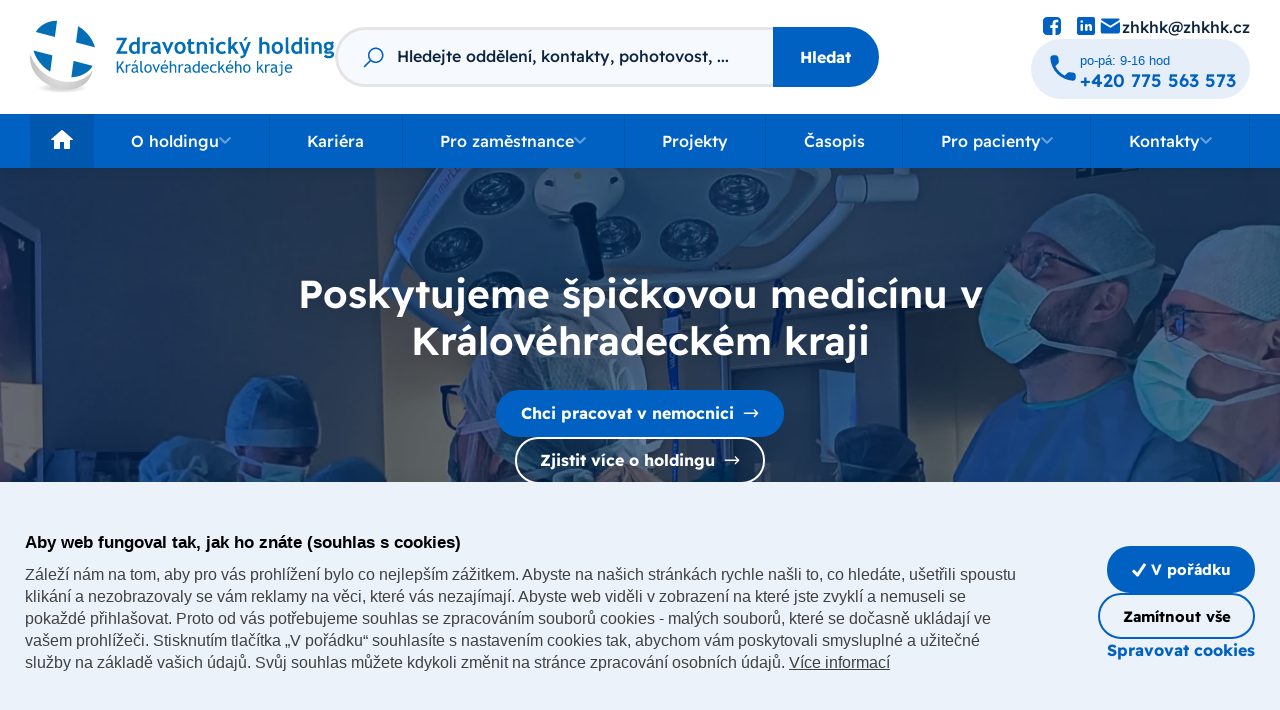

--- FILE ---
content_type: text/html; charset=utf-8
request_url: https://www.zhkhk.cz/
body_size: 196036
content:


<!DOCTYPE html>
<html lang="cs">
<head>
    <meta charset="utf-8">
    <meta name="viewport" content="width=device-width, initial-scale=1.0">


        <meta name="description" content="Zdravotnick&#xFD; holding Kr&#xE1;lov&#xE9;hradeck&#xE9;ho kraje poskytuje kvalitn&#xED; zdravotn&#xED; p&#xE9;&#x10D;i prost&#x159;ednictv&#xED;m nemocnic a odborn&#xFD;ch slu&#x17E;eb v regionu.">

        <meta name="robots" content="index, follow">

    

    <title>Hlavn&#xED; str&#xE1;nka | Zdravotnick&#xFD; holding Kr&#xE1;lov&#xE9;hradeck&#xE9;ho kraje</title>

    <link rel="canonical" href="https://www.zhkhk.cz/">


    <meta property="og:title" content="Hlavn&#xED; str&#xE1;nka | Zdravotnick&#xFD; holding Kr&#xE1;lov&#xE9;hradeck&#xE9;ho kraje">

    <meta property="og:type" content="website">

    <meta property="og:url" content="https://www.zhkhk.cz/">

    <meta property="og:image" content="https://zhk.blob.core.windows.net/cms/ih/https%3A/zhk.blob.core.windows.net/cms/media/y1oynvta.dvp/og-image-holding.png/size%3A1200%3A630|resizing_type%3Afill/og-image-holding.webp">






    <link rel="stylesheet" href="/dist/assets/HoldingVendor.css?v=vj6_-w5OcyLQgBqkv5_MiQWsWEWT4DSVU-t6sIZOHJY">
    <link rel="stylesheet" href="/dist/assets/HoldingBase.css?v=KzYsxdrklbyEw4S4HDvTu1OU-0s1KpFRBYRtDK_aqZc">
    <link rel="stylesheet" href="/dist/assets/HoldingVariables.css?v=3-tua4YA-na2W4q2jFRzPXm81ILcPS0BiX1bQTAqsnU">
    
    <link rel="stylesheet" href="/dist/assets/HoldingDefault.css?v=lEvx9nPhZkfoBzxfw8DF5gACnhh4V7hSwgeOPY-CWXo">

    
    <link rel="stylesheet" href="/dist/assets/HoldingHomepage.css?v=DGiZUS_u5ffaL7zkCTKmQqgp67Ks5wnfmz0WYCj9sOQ">
    <link rel="stylesheet" href="/dist/assets/HoldingMap.css?v=gN3o6TrMpxFFEFiZgf0ehgeNsU8rT93_mUVSgvkXAZw">


    

    
<link rel="icon" type="image/png" href="/Assets/images/favicon/favicon-96x96.png" sizes="96x96" />
<link rel="icon" type="image/svg+xml" href="/Assets/images/favicon/favicon.svg" />
<link rel="shortcut icon" href="/Assets/images/favicon/favicon.ico" />
<link rel="apple-touch-icon" sizes="180x180" href="/Assets/images/favicon/apple-touch-icon.png" />
<link rel="manifest" href="/Assets/images/favicon/site.webmanifest" />
<link rel="apple-touch-icon" sizes="57x57" href="/Assets/images/favicon/apple-icon-57x57.png">
<link rel="apple-touch-icon" sizes="60x60" href="/Assets/images/favicon/apple-icon-60x60.png">
<link rel="apple-touch-icon" sizes="72x72" href="/Assets/images/favicon/apple-icon-72x72.png">
<link rel="apple-touch-icon" sizes="76x76" href="/Assets/images/favicon/apple-icon-76x76.png">
<link rel="apple-touch-icon" sizes="114x114" href="/Assets/images/favicon/apple-icon-114x114.png">
<link rel="apple-touch-icon" sizes="120x120" href="/Assets/images/favicon/apple-icon-120x120.png">
<link rel="apple-touch-icon" sizes="144x144" href="/Assets/images/favicon/apple-icon-144x144.png">
<link rel="apple-touch-icon" sizes="152x152" href="/Assets/images/favicon/apple-icon-152x152.png">
<link rel="apple-touch-icon" sizes="180x180" href="/Assets/images/favicon/apple-icon-180x180.png">
<link rel="icon" type="image/png" sizes="192x192" href="/Assets/images/favicon/android-icon-192x192.png">
<link rel="icon" type="image/png" sizes="32x32" href="/Assets/images/favicon/favicon-32x32.png">
<link rel="icon" type="image/png" sizes="96x96" href="/Assets/images/favicon/favicon-96x96.png">
<link rel="icon" type="image/png" sizes="16x16" href="/Assets/images/favicon/favicon-16x16.png">
<link rel="manifest" href="/Assets/images/favicon/manifest.json">
<meta name="apple-mobile-web-app-title" content="Hospital" />
<meta name="msapplication-TileColor" content="#ffffff">
<meta name="msapplication-TileImage" content="~/Assets/images/favicon/ms-icon-144x144.png">
<meta name="theme-color" content="#ffffff">
    
    <script>
        window.dataLayer = window.dataLayer || [];
        function gtag() { dataLayer.push(arguments); }
    </script>
    <!-- Google Tag Manager -->
    <script>
        (function (w, d, s, l, i) {
            w[l] = w[l] || []; w[l].push({
                'gtm.start':
                    new Date().getTime(), event: 'gtm.js'
            }); var f = d.getElementsByTagName(s)[0],
                j = d.createElement(s), dl = l != 'dataLayer' ? '&l=' + l : ''; j.async = true; j.src =
                    'https://www.googletagmanager.com/gtm.js?id=' + i + dl; f.parentNode.insertBefore(j, f);
        })(window, document, 'script', 'dataLayer', 'GTM-TK8KKLHJ');
    </script>
    <!-- End Google Tag Manager -->

</head>
<body class="body">
    
    <!-- Google Tag Manager (noscript) -->
    <noscript>
        <iframe src="https://www.googletagmanager.com/ns.html?id=GTM-TK8KKLHJ" height="0" width="0" style="display:none;visibility:hidden"></iframe>
    </noscript>
    <!-- End Google Tag Manager (noscript) -->

    
<nav class="skiplinks" aria-label="Rychlé odkazy" tabindex="-1">
    <h2 class="skiplinks__heading">
        Rychlá navigace
    </h2>
    <ul class="skiplinks__list">
        <li class="skiplinks__list-item">
            <a class="skiplinks__link" href="#main-content">
                Přeskočit na hlavní obsah
            </a>
        </li>
        <li class="skiplinks__list-item">
            <a class="skiplinks__link" href="/cs">
                Přejít na úvodní stránku
            </a>
        </li>
    </ul>
</nav>

    
    
    
    <h1 class="h1-workaround-hidden">
Hlavn&#xED; str&#xE1;nka    </h1>



    

    

<header class="web-header-two-rows">
    <div class="web-header-two-rows__top-wrapper">
        <div class="container container--desktop-fullwidth">
            <div class="web-header-two-rows__top">
                


                <a class="web-navbar-logo-wrapper" aria-label="Odkaz na hlavní stranu" href="/cs">
                        <img class="web-navbar-logo" src="https://zhk.blob.core.windows.net/cms/media/mrx0byc3.t43/logo-nem-holding.svg" loading="lazy" alt="Logo ZHK" />
                </a>

                <nav class="navbar-expand-lg search-navbar" id="js-fulltext-wrapper" aria-label="Hlavní menu">
                    <button class="navbar-toggler collapsed" id="search-collapsible-button"
                            type="button" data-bs-toggle="collapse"
                            data-bs-target="#collapseFulltext"
                            aria-controls="collapseFulltext"
                            aria-expanded="false"
                            aria-label="Otevřít vyhledávání">
                        <svg class="icon icon--open" xmlns="http://www.w3.org/2000/svg" width="30" height="30" viewBox="0 0 30 30" fill="none">
                            <path d="M13 3C7.489 3 3 7.489 3 13C3 18.511 7.489 23 13 23C15.3965 23 17.5974 22.149 19.3223 20.7363L25.293 26.707C25.3851 26.803 25.4955 26.8796 25.6176 26.9324C25.7397 26.9852 25.8712 27.0131 26.0042 27.0144C26.1373 27.0158 26.2692 26.9906 26.3924 26.9403C26.5156 26.89 26.6275 26.8157 26.7216 26.7216C26.8157 26.6275 26.89 26.5156 26.9403 26.3924C26.9906 26.2692 27.0158 26.1373 27.0144 26.0042C27.0131 25.8712 26.9852 25.7397 26.9324 25.6176C26.8796 25.4955 26.803 25.3851 26.707 25.293L20.7363 19.3223C22.149 17.5974 23 15.3965 23 13C23 7.489 18.511 3 13 3ZM13 5C17.4301 5 21 8.56988 21 13C21 17.4301 17.4301 21 13 21C8.56988 21 5 17.4301 5 13C5 8.56988 8.56988 5 13 5Z" />
                        </svg>
                        <svg class="icon icon--close" xmlns="http://www.w3.org/2000/svg" viewBox="0 0 50 50" width="50px" height="50px">
                            <path d="M 9.15625 6.3125 L 6.3125 9.15625 L 22.15625 25 L 6.21875 40.96875 L 9.03125 43.78125 L 25 27.84375 L 40.9375 43.78125 L 43.78125 40.9375 L 27.84375 25 L 43.6875 9.15625 L 40.84375 6.3125 L 25 22.15625 Z" />
                        </svg>
                    </button>
                    <div class="search-wrapper">
                        


                        <form action="/cs/Core/Search/Search" method="get" class="search collapse navbar-collapse" id="collapseFulltext" data-initialofferurl="/cs/Core/Search/InitialOffer" data-autocompleteurl="/cs/Core/Search/Autocomplete">

                            <svg class="icon search__icon" width="20" height="21" viewBox="0 0 20 21" fill="none" xmlns="http://www.w3.org/2000/svg" aria-hidden="true">
                                <path d="M12.2236 0.5C7.93742 0.5 4.44714 3.99028 4.44714 8.27643C4.44714 10.1385 5.10024 11.8457 6.19684 13.1853L0 19.3821L1.11786 20.5L7.3147 14.3032C8.65431 15.3998 10.3615 16.0529 12.2236 16.0529C16.5097 16.0529 20 12.5626 20 8.27643C20 3.99028 16.5097 0.5 12.2236 0.5ZM12.2236 2.05529C15.6683 2.05529 18.4447 4.83171 18.4447 8.27643C18.4447 11.7211 15.6683 14.4976 12.2236 14.4976C8.77886 14.4976 6.00243 11.7211 6.00243 8.27643C6.00243 4.83171 8.77886 2.05529 12.2236 2.05529Z" />
                            </svg>
                            <label id="js-search-label" for="js-header-eshop-search-box" class="visually-hidden">
                                Vyhledávání
                            </label>
                            <input type="text" autocomplete="off" name="query"
                                    class="form-control search__input animated-placeholder js-autocomplete"
                                    id="js-header-eshop-search-box"
                                    placeholder="Hledejte odd&#x11B;len&#xED;, kontakty, pohotovost, ..."
                                    aria-label="Fulltextový vyhledávač">
                            <button class="btn btn-primary search__button" type="submit" id="main-search"
                                    title="Stisknutím vyhledat" aria-label="Stisknutím vyhledat">
                                Hledat
                            </button>
                        </form>

                        <div class="autocomplete-results-wrapper fulltext-box-wrapper fulltext-box-wrapper--header" id="autocompleteResults">
                            <div class="fulltext-box">
                                <div class="fulltext-css-preloader">
                                        <div class="spinner-border text-primary" role="status">
                                        <span class="visually-hidden">Načítání...</span>
                                    </div>
                                </div>
                            </div>
                        </div>
                    </div>
                </nav>

                <button class="web-header-navbar-toggler navbar-toggler collapsed" type="button" data-bs-toggle="collapse" data-bs-target=".js-navbar-mobile-menu" aria-controls="navbarSupportedContent" aria-expanded="false" aria-label="Toggle navigation">
                    <svg class="web-hamburger-menu-icon web-hamburger-menu-icon--not-collapsed" xmlns="http://www.w3.org/2000/svg" width="50" height="50" viewBox="0 0 50 50" fill="none">
                        <path d="M37.0206 10.1508L10.1505 37.0208C9.36951 37.8019 9.36951 39.0682 10.1505 39.8493C10.9316 40.6303 12.1979 40.6303 12.979 39.8493L39.849 12.9792C40.6301 12.1982 40.6301 10.9318 39.849 10.1508C39.068 9.36974 37.8016 9.36974 37.0206 10.1508Z" />
                        <path d="M39.8487 37.0206L12.9787 10.1505C12.1976 9.36951 10.9313 9.36951 10.1502 10.1505C9.3692 10.9316 9.3692 12.1979 10.1502 12.979L37.0203 39.849C37.8013 40.6301 39.0677 40.6301 39.8487 39.849C40.6298 39.068 40.6298 37.8016 39.8487 37.0206Z" />
                    </svg>
                    <svg class="web-hamburger-menu-icon web-hamburger-menu-icon--collapsed" xmlns="http://www.w3.org/2000/svg" width="50" height="50" viewBox="0 0 50 50" fill="none">
                        <path d="M44 11H6C4.89543 11 4 11.8954 4 13C4 14.1046 4.89543 15 6 15H44C45.1046 15 46 14.1046 46 13C46 11.8954 45.1046 11 44 11Z" />
                        <path d="M44 23H6C4.89543 23 4 23.8954 4 25C4 26.1046 4.89543 27 6 27H44C45.1046 27 46 26.1046 46 25C46 23.8954 45.1046 23 44 23Z" />
                        <path d="M44 35H6C4.89543 35 4 35.8954 4 37C4 38.1046 4.89543 39 6 39H44C45.1046 39 46 38.1046 46 37C46 35.8954 45.1046 35 44 35Z" />
                    </svg>
                    Menu
                </button>

                


                

<div class="header-alt-nav">
    <div class="header-alt-nav__item">
        


    <div class="social-panel">

            <a class="social-panel__link trigger-tooltip" target="_blank" href="https://www.facebook.com/zhkhkas" data-bs-toggle="tooltip" data-bs-placement="top" data-bs-title="Facebook" aria-label="Podívat se na Facebook">
                <svg class="icon" xmlns="http://www.w3.org/2000/svg" x="0px" y="0px"
                     width="22" height="22"
                     viewBox="0 0 24 24"
                     aria-hidden="true">
                    <path d="M17,3H7C4.791,3,3,4.791,3,7v10c0,2.209,1.791,4,4,4h5.621v-6.961h-2.343v-2.725h2.343V9.309 c0-2.324,1.421-3.591,3.495-3.591c0.699-0.002,1.397,0.034,2.092,0.105v2.43h-1.428c-1.13,0-1.35,0.534-1.35,1.322v1.735h2.7 l-0.351,2.725h-2.365V21H17c2.209,0,4-1.791,4-4V7C21,4.791,19.209,3,17,3z"></path>
                </svg>
            </a>



            <a class="social-panel__link trigger-tooltip" target="_blank" href="https://www.linkedin.com/company/zdravotnick%C3%BD-holding-kr%C3%A1lov%C3%A9hradeck%C3%A9ho-kraje-a-s-oficialni/" data-bs-toggle="tooltip" data-bs-placement="top" data-bs-title="LinkedIn" aria-label="Podívat se na LinkedIn">
                <svg class="icon" xmlns="http://www.w3.org/2000/svg" x="0px" y="0px"
                     width="20" height="20"
                     viewBox="0 0 24 24"
                     aria-hidden="true">
                    <path d="M19,3H5C3.895,3,3,3.895,3,5v14c0,1.105,0.895,2,2,2h14c1.105,0,2-0.895,2-2V5C21,3.895,20.105,3,19,3z M7.738,17L7.738,17 c-0.697,0-1.262-0.565-1.262-1.262v-4.477C6.477,10.565,7.042,10,7.738,10h0C8.435,10,9,10.565,9,11.262v4.477 C9,16.435,8.435,17,7.738,17z M7.694,8.717c-0.771,0-1.286-0.514-1.286-1.2s0.514-1.2,1.371-1.2c0.771,0,1.286,0.514,1.286,1.2 S8.551,8.717,7.694,8.717z M16.779,17L16.779,17c-0.674,0-1.221-0.547-1.221-1.221v-2.605c0-1.058-0.651-1.174-0.895-1.174 s-1.058,0.035-1.058,1.174v2.605c0,0.674-0.547,1.221-1.221,1.221h-0.081c-0.674,0-1.221-0.547-1.221-1.221v-4.517 c0-0.697,0.565-1.262,1.262-1.262h0c0.697,0,1.262,0.565,1.262,1.262c0,0,0.282-1.262,2.198-1.262C17.023,10,18,10.977,18,13.174 v2.605C18,16.453,17.453,17,16.779,17z"></path>
                </svg>
            </a>

    </div>

    </div>

        <div class="header-alt-nav__item">
            


            <a href="mailto:zhkhk@zhkhk.cz" class="connection-link" aria-label="Poslat e-mail na zhkhk@zhkhk.cz">
                <svg class="icon" xmlns="http://www.w3.org/2000/svg" width="21" height="20" viewBox="0 0 21 20" fill="none">
                    <path d="M4.14518 3.33334C3.59018 3.33334 3.10082 3.60591 2.79915 4.02508C2.59582 4.30674 2.68565 4.706 2.97982 4.88933L10.2975 9.44988C10.6125 9.64655 11.0112 9.64655 11.3262 9.44988L18.613 4.85027C18.9188 4.65694 18.995 4.23675 18.7692 3.95509C18.465 3.57675 18.001 3.33334 17.4785 3.33334H4.14518ZM18.7415 6.73829C18.6719 6.73906 18.6011 6.75827 18.5348 6.80014L11.3262 11.346C11.0112 11.5419 10.6125 11.5411 10.2975 11.3444L3.08724 6.85222C2.82224 6.68722 2.47852 6.87827 2.47852 7.19077V15C2.47852 15.9208 3.22435 16.6667 4.14518 16.6667H17.4785C18.3994 16.6667 19.1452 15.9208 19.1452 15V7.13705C19.1452 6.90205 18.9506 6.73599 18.7415 6.73829Z" />
                </svg>
                <h2 class="connection-link__title">
                    zhkhk@zhkhk.cz
                </h2>
            </a>
        </div>

    <div class="header-alt-nav__item-block">

        

        <div class="header-alt-nav__item">
            

            

            <a href="tel:&#x2B;420 775 563 573" class="connection-link connection-link--phone connection-link--lg" aria-label="Zavolat na &#x2B;420 775 563 573">
                <svg class="icon" xmlns="http://www.w3.org/2000/svg" width="34" height="34" viewBox="0 0 34 34" fill="none">
                    <path d="M27.2281 21.6042L23.6581 21.1933C22.794 21.0942 21.944 21.3917 21.3348 22.0008L18.714 24.6217C16.7037 23.6017 14.8805 22.2714 13.3051 20.6947C11.7284 19.1193 10.3981 17.2961 9.37815 15.2858L11.999 12.665C12.6081 12.0558 12.9056 11.2058 12.8065 10.3417L12.3956 6.77166C12.2256 5.34083 11.0215 4.26416 9.57648 4.26416H7.12565C5.52481 4.26416 4.19315 5.59583 4.29231 7.19666C4.66773 13.2444 7.27298 18.683 11.2949 22.7049C15.3168 26.7268 20.7554 29.3321 26.8031 29.7075C28.404 29.8067 29.7356 28.475 29.7356 26.8742V24.4233C29.7356 22.9783 28.659 21.7742 27.2281 21.6042Z" />
                </svg>
                <div class="connection-link__body">
                    <div class="connection-link__body-item">
                            <time class="connection-link__subtitle" aria-label="Provozní doba">
                                po-p&#xE1;: 9-16 hod
                            </time>

                        <h2 class="connection-link__title">
                            &#x2B;420 775 563 573
                        </h2>
                    </div>
                </div>
                <svg class="icon icon--arrow" xmlns="http://www.w3.org/2000/svg" width="20" height="21" viewBox="0 0 20 21" fill="none">
                    <path d="M11.5203 10.308L6.01647 4.68901C5.77108 4.43861 5.77359 4.03797 6.02148 3.78757L7.00556 2.80349C7.25846 2.55309 7.66411 2.55309 7.91451 2.806L14.9182 9.85478C15.0434 9.97998 15.106 10.1427 15.106 10.308C15.106 10.4733 15.0434 10.636 14.9182 10.7612L7.91451 17.81C7.66411 18.0629 7.25846 18.0629 7.00556 17.8125L6.02148 16.8284C5.77359 16.578 5.77108 16.1774 6.01647 15.927L11.5203 10.308Z" />
                </svg>
            </a>
        </div>

    </div>
</div>
            </div>
        </div>
    </div>
    <div class="web-header-menu-wrapper navbar-collapse collapse js-navbar-mobile-menu" id="js-fixed-header">
        <div class="container container--desktop-fullwidth">
            <div class="web-header-menu">
                


    <div class="web-header-menu__link-wrapper web-header-menu__link-wrapper--home">
        

        <a class="web-header-menu__link" aria-label="Odkaz na hlavní stranu" href="/cs">
            <svg class="icon" xmlns="http://www.w3.org/2000/svg" width="24" height="24" viewBox="0 0 24 24" fill="none">
                <path d="M12 2C11.8678 2.00002 11.7368 2.02626 11.6148 2.07722C11.4928 2.12818 11.382 2.20284 11.2891 2.29688L1.20312 11.0977C1.14013 11.1441 1.08894 11.2048 1.05366 11.2746C1.01838 11.3445 0.999997 11.4217 1 11.5C1 11.6326 1.05268 11.7598 1.14645 11.8536C1.24021 11.9473 1.36739 12 1.5 12H4V20C4 20.552 4.448 21 5 21H9C9.552 21 10 20.552 10 20V14H14V20C14 20.552 14.448 21 15 21H19C19.552 21 20 20.552 20 20V12H22.5C22.6326 12 22.7598 11.9473 22.8536 11.8536C22.9473 11.7598 23 11.6326 23 11.5C23 11.4217 22.9816 11.3445 22.9463 11.2746C22.9111 11.2048 22.8599 11.1441 22.7969 11.0977L12.7168 2.30273C12.7149 2.30077 12.7129 2.29882 12.7109 2.29688C12.618 2.20284 12.5072 2.12818 12.3852 2.07722C12.2632 2.02626 12.1322 2.00002 12 2Z" />
            </svg>
        </a>
    </div>
        <div class="web-header-menu__link-wrapper">
                <div class="web-header-menu__dropdown dropdown js-dropdown-open-on-hover web-header-menu__dropdown--single">
                    <div class="web-header-menu__link-item" id=dropdownId-1 role=button data-bs-toggle=dropdown data-bs-auto-close=outside aria-haspopup=true aria-expanded=false>
                            <a href="/cs/o-holdingu" class="web-header-menu__target-link js-link-inside-dropdown-btn">
                                <span class="visually-hidden">O holdingu</span>
                            </a>   

                        <div class="web-header-menu__link">
O holdingu            <svg class="icon" xmlns="http://www.w3.org/2000/svg" width="12" height="7" viewBox="0 0 12 7" fill="none">
                <path d="M6 4.29292L10.383 0.137773C10.5783 -0.0474887 10.8908 -0.0455984 11.0861 0.141553L11.8538 0.884489C12.0491 1.07542 12.0491 1.38167 11.8518 1.57071L6.35353 6.85822C6.25587 6.95274 6.12891 7 6 7C5.87109 7 5.74413 6.95274 5.64647 6.85822L0.1482 1.57071C-0.0490733 1.38167 -0.0490733 1.07542 0.146247 0.884489L0.913856 0.141553C1.10918 -0.0455984 1.42169 -0.0474887 1.61701 0.137773L6 4.29292Z" />
            </svg>
                        </div>
                    </div>
                    <div class="web-header-menu__dropdown-menu dropdown-menu">
                        <div class="web-header-menu__dropdown-menu-inner web-header-menu__dropdown-menu-inner--just-one">
                                <div class="web-header-menu__dropdown-solo-items">
                                        <div class="header-menu__dropdown-container web-header-menu__dropdown-solo-items">
                <a class="web-header-menu__dropdown-item dropdown-item " href="/cs/informace-o-spolecnosti" >
                    O spole&#x10D;nosti
                </a>
                                        </div>
                                        <div class="header-menu__dropdown-container web-header-menu__dropdown-solo-items">
                <a class="web-header-menu__dropdown-item dropdown-item " href="/cs/kralovehradecka-lekarna" >
                    Kr&#xE1;lov&#xE9;hradeck&#xE1; l&#xE9;k&#xE1;rna
                </a>
                                        </div>
                                        <div class="header-menu__dropdown-container web-header-menu__dropdown-solo-items">
                <a class="web-header-menu__dropdown-item dropdown-item " href="/cs/centralni-zdravotnicka-zadavatelska-sro" >
                    Centr&#xE1;ln&#xED; zadavatelsk&#xE1;
                </a>
                                        </div>
                                        <div class="header-menu__dropdown-container web-header-menu__dropdown-solo-items">
                <a class="web-header-menu__dropdown-item dropdown-item " href="/cs/kyberneticka-bezpecnost-v-nemocnicich-khk" >
                    Projekt Kybernetick&#xE1; bezpe&#x10D;nost
                </a>
                                        </div>
                                </div>
                        </div>
                    </div>
                </div>
        </div>
        <div class="web-header-menu__link-wrapper">
                    <a class="web-header-menu__link" href="/cs/kariera" >
Kari&#xE9;ra                    </a>
        </div>
        <div class="web-header-menu__link-wrapper">
                <div class="web-header-menu__dropdown dropdown js-dropdown-open-on-hover web-header-menu__dropdown--single">
                    <div class="web-header-menu__link-item" id=dropdownId-931 role=button data-bs-toggle=dropdown data-bs-auto-close=outside aria-haspopup=true aria-expanded=false>
                            <a href="/cs/pro-zamestnance" class="web-header-menu__target-link js-link-inside-dropdown-btn">
                                <span class="visually-hidden">Pro zam&#x11B;stnance</span>
                            </a>   

                        <div class="web-header-menu__link">
Pro zam&#x11B;stnance            <svg class="icon" xmlns="http://www.w3.org/2000/svg" width="12" height="7" viewBox="0 0 12 7" fill="none">
                <path d="M6 4.29292L10.383 0.137773C10.5783 -0.0474887 10.8908 -0.0455984 11.0861 0.141553L11.8538 0.884489C12.0491 1.07542 12.0491 1.38167 11.8518 1.57071L6.35353 6.85822C6.25587 6.95274 6.12891 7 6 7C5.87109 7 5.74413 6.95274 5.64647 6.85822L0.1482 1.57071C-0.0490733 1.38167 -0.0490733 1.07542 0.146247 0.884489L0.913856 0.141553C1.10918 -0.0455984 1.42169 -0.0474887 1.61701 0.137773L6 4.29292Z" />
            </svg>
                        </div>
                    </div>
                    <div class="web-header-menu__dropdown-menu dropdown-menu">
                        <div class="web-header-menu__dropdown-menu-inner web-header-menu__dropdown-menu-inner--just-one">
                                <div class="web-header-menu__dropdown-solo-items">
                                        <div class="header-menu__dropdown-container web-header-menu__dropdown-solo-items">
                <a class="web-header-menu__dropdown-item dropdown-item " href="/cs/benefity-v-khl" >
                    Slevy v KHL
                </a>
                                        </div>
                                </div>
                        </div>
                    </div>
                </div>
        </div>
        <div class="web-header-menu__link-wrapper">
                    <a class="web-header-menu__link" href="/cs/investicni-projekty" >
Projekty                    </a>
        </div>
        <div class="web-header-menu__link-wrapper">
                    <a class="web-header-menu__link" href="/cs/casopis-vizitka" >
&#x10C;asopis                    </a>
        </div>
        <div class="web-header-menu__link-wrapper">
                <div class="web-header-menu__dropdown dropdown js-dropdown-open-on-hover web-header-menu__dropdown--single">
                    <div class="web-header-menu__link-item" id=dropdownId-934 role=button data-bs-toggle=dropdown data-bs-auto-close=outside aria-haspopup=true aria-expanded=false>
                            <a href="/cs/pro-pacienty" class="web-header-menu__target-link js-link-inside-dropdown-btn">
                                <span class="visually-hidden">Pro pacienty</span>
                            </a>   

                        <div class="web-header-menu__link">
Pro pacienty            <svg class="icon" xmlns="http://www.w3.org/2000/svg" width="12" height="7" viewBox="0 0 12 7" fill="none">
                <path d="M6 4.29292L10.383 0.137773C10.5783 -0.0474887 10.8908 -0.0455984 11.0861 0.141553L11.8538 0.884489C12.0491 1.07542 12.0491 1.38167 11.8518 1.57071L6.35353 6.85822C6.25587 6.95274 6.12891 7 6 7C5.87109 7 5.74413 6.95274 5.64647 6.85822L0.1482 1.57071C-0.0490733 1.38167 -0.0490733 1.07542 0.146247 0.884489L0.913856 0.141553C1.10918 -0.0455984 1.42169 -0.0474887 1.61701 0.137773L6 4.29292Z" />
            </svg>
                        </div>
                    </div>
                    <div class="web-header-menu__dropdown-menu dropdown-menu">
                        <div class="web-header-menu__dropdown-menu-inner web-header-menu__dropdown-menu-inner--just-one">
                                <div class="web-header-menu__dropdown-solo-items">
                                        <div class="header-menu__dropdown-container web-header-menu__dropdown-solo-items">
                <a class="web-header-menu__dropdown-item dropdown-item " href="/cs/pohotovost-v-kralovehradeckem-kraji" >
                    Pohotovost v Kr&#xE1;lov&#xE9;hradeck&#xE9;m kraji
                </a>
                                        </div>
                                        <div class="header-menu__dropdown-container web-header-menu__dropdown-solo-items">
                <a class="web-header-menu__dropdown-item dropdown-item " href="/cs/cekaci-doby-na-planovane-vykony-v-roce-2025" >
                    &#x10C;ekac&#xED; doby na pl&#xE1;novan&#xE9; operace
                </a>
                                        </div>
                                        <div class="header-menu__dropdown-container web-header-menu__dropdown-solo-items">
                <a class="web-header-menu__dropdown-item dropdown-item " href="/cs/pacientske-organizace-pomoc-pro-pacienty-i-zdravotniky" >
                    Pacientsk&#xE9; organizace
                </a>
                                        </div>
                                </div>
                        </div>
                    </div>
                </div>
        </div>
        <div class="web-header-menu__link-wrapper">
                <div class="web-header-menu__dropdown dropdown js-dropdown-open-on-hover web-header-menu__dropdown--single">
                    <div class="web-header-menu__link-item" id=dropdownId-935 role=button data-bs-toggle=dropdown data-bs-auto-close=outside aria-haspopup=true aria-expanded=false>
                            <a href="/cs/kontakty-2" class="web-header-menu__target-link js-link-inside-dropdown-btn">
                                <span class="visually-hidden">Kontakty</span>
                            </a>   

                        <div class="web-header-menu__link">
Kontakty            <svg class="icon" xmlns="http://www.w3.org/2000/svg" width="12" height="7" viewBox="0 0 12 7" fill="none">
                <path d="M6 4.29292L10.383 0.137773C10.5783 -0.0474887 10.8908 -0.0455984 11.0861 0.141553L11.8538 0.884489C12.0491 1.07542 12.0491 1.38167 11.8518 1.57071L6.35353 6.85822C6.25587 6.95274 6.12891 7 6 7C5.87109 7 5.74413 6.95274 5.64647 6.85822L0.1482 1.57071C-0.0490733 1.38167 -0.0490733 1.07542 0.146247 0.884489L0.913856 0.141553C1.10918 -0.0455984 1.42169 -0.0474887 1.61701 0.137773L6 4.29292Z" />
            </svg>
                        </div>
                    </div>
                    <div class="web-header-menu__dropdown-menu dropdown-menu">
                        <div class="web-header-menu__dropdown-menu-inner web-header-menu__dropdown-menu-inner--just-one">
                                <div class="web-header-menu__dropdown-solo-items">
                                        <div class="header-menu__dropdown-container web-header-menu__dropdown-solo-items">
                <a class="web-header-menu__dropdown-item dropdown-item " href="/cs/kontakty" >
                    Zdravotnick&#xFD; holding
                </a>
                                        </div>
                                        <div class="header-menu__dropdown-container web-header-menu__dropdown-solo-items">
                <a class="web-header-menu__dropdown-item dropdown-item " href="/cs/predseda-predstavenstva" >
                    Veden&#xED; spole&#x10D;nosti
                </a>
                                        </div>
                                        <div class="header-menu__dropdown-container web-header-menu__dropdown-solo-items">
                <a class="web-header-menu__dropdown-item dropdown-item " href="/cs/personal/14080-1/lucie-prouzov" >
                    Tiskov&#xE1; mluv&#x10D;&#xED;
                </a>
                                        </div>
                                </div>
                        </div>
                    </div>
                </div>
        </div>


                


                

<div class="header-alt-nav">
    <div class="header-alt-nav__item">
        


    <div class="social-panel">

            <a class="social-panel__link trigger-tooltip" target="_blank" href="https://www.facebook.com/zhkhkas" data-bs-toggle="tooltip" data-bs-placement="top" data-bs-title="Facebook" aria-label="Podívat se na Facebook">
                <svg class="icon" xmlns="http://www.w3.org/2000/svg" x="0px" y="0px"
                     width="22" height="22"
                     viewBox="0 0 24 24"
                     aria-hidden="true">
                    <path d="M17,3H7C4.791,3,3,4.791,3,7v10c0,2.209,1.791,4,4,4h5.621v-6.961h-2.343v-2.725h2.343V9.309 c0-2.324,1.421-3.591,3.495-3.591c0.699-0.002,1.397,0.034,2.092,0.105v2.43h-1.428c-1.13,0-1.35,0.534-1.35,1.322v1.735h2.7 l-0.351,2.725h-2.365V21H17c2.209,0,4-1.791,4-4V7C21,4.791,19.209,3,17,3z"></path>
                </svg>
            </a>



            <a class="social-panel__link trigger-tooltip" target="_blank" href="https://www.linkedin.com/company/zdravotnick%C3%BD-holding-kr%C3%A1lov%C3%A9hradeck%C3%A9ho-kraje-a-s-oficialni/" data-bs-toggle="tooltip" data-bs-placement="top" data-bs-title="LinkedIn" aria-label="Podívat se na LinkedIn">
                <svg class="icon" xmlns="http://www.w3.org/2000/svg" x="0px" y="0px"
                     width="20" height="20"
                     viewBox="0 0 24 24"
                     aria-hidden="true">
                    <path d="M19,3H5C3.895,3,3,3.895,3,5v14c0,1.105,0.895,2,2,2h14c1.105,0,2-0.895,2-2V5C21,3.895,20.105,3,19,3z M7.738,17L7.738,17 c-0.697,0-1.262-0.565-1.262-1.262v-4.477C6.477,10.565,7.042,10,7.738,10h0C8.435,10,9,10.565,9,11.262v4.477 C9,16.435,8.435,17,7.738,17z M7.694,8.717c-0.771,0-1.286-0.514-1.286-1.2s0.514-1.2,1.371-1.2c0.771,0,1.286,0.514,1.286,1.2 S8.551,8.717,7.694,8.717z M16.779,17L16.779,17c-0.674,0-1.221-0.547-1.221-1.221v-2.605c0-1.058-0.651-1.174-0.895-1.174 s-1.058,0.035-1.058,1.174v2.605c0,0.674-0.547,1.221-1.221,1.221h-0.081c-0.674,0-1.221-0.547-1.221-1.221v-4.517 c0-0.697,0.565-1.262,1.262-1.262h0c0.697,0,1.262,0.565,1.262,1.262c0,0,0.282-1.262,2.198-1.262C17.023,10,18,10.977,18,13.174 v2.605C18,16.453,17.453,17,16.779,17z"></path>
                </svg>
            </a>

    </div>

    </div>

        <div class="header-alt-nav__item">
            


            <a href="mailto:zhkhk@zhkhk.cz" class="connection-link" aria-label="Poslat e-mail na zhkhk@zhkhk.cz">
                <svg class="icon" xmlns="http://www.w3.org/2000/svg" width="21" height="20" viewBox="0 0 21 20" fill="none">
                    <path d="M4.14518 3.33334C3.59018 3.33334 3.10082 3.60591 2.79915 4.02508C2.59582 4.30674 2.68565 4.706 2.97982 4.88933L10.2975 9.44988C10.6125 9.64655 11.0112 9.64655 11.3262 9.44988L18.613 4.85027C18.9188 4.65694 18.995 4.23675 18.7692 3.95509C18.465 3.57675 18.001 3.33334 17.4785 3.33334H4.14518ZM18.7415 6.73829C18.6719 6.73906 18.6011 6.75827 18.5348 6.80014L11.3262 11.346C11.0112 11.5419 10.6125 11.5411 10.2975 11.3444L3.08724 6.85222C2.82224 6.68722 2.47852 6.87827 2.47852 7.19077V15C2.47852 15.9208 3.22435 16.6667 4.14518 16.6667H17.4785C18.3994 16.6667 19.1452 15.9208 19.1452 15V7.13705C19.1452 6.90205 18.9506 6.73599 18.7415 6.73829Z" />
                </svg>
                <h2 class="connection-link__title">
                    zhkhk@zhkhk.cz
                </h2>
            </a>
        </div>

    <div class="header-alt-nav__item-block">

        

        <div class="header-alt-nav__item">
            

            

            <a href="tel:&#x2B;420 775 563 573" class="connection-link connection-link--phone connection-link--lg" aria-label="Zavolat na &#x2B;420 775 563 573">
                <svg class="icon" xmlns="http://www.w3.org/2000/svg" width="34" height="34" viewBox="0 0 34 34" fill="none">
                    <path d="M27.2281 21.6042L23.6581 21.1933C22.794 21.0942 21.944 21.3917 21.3348 22.0008L18.714 24.6217C16.7037 23.6017 14.8805 22.2714 13.3051 20.6947C11.7284 19.1193 10.3981 17.2961 9.37815 15.2858L11.999 12.665C12.6081 12.0558 12.9056 11.2058 12.8065 10.3417L12.3956 6.77166C12.2256 5.34083 11.0215 4.26416 9.57648 4.26416H7.12565C5.52481 4.26416 4.19315 5.59583 4.29231 7.19666C4.66773 13.2444 7.27298 18.683 11.2949 22.7049C15.3168 26.7268 20.7554 29.3321 26.8031 29.7075C28.404 29.8067 29.7356 28.475 29.7356 26.8742V24.4233C29.7356 22.9783 28.659 21.7742 27.2281 21.6042Z" />
                </svg>
                <div class="connection-link__body">
                    <div class="connection-link__body-item">
                            <time class="connection-link__subtitle" aria-label="Provozní doba">
                                po-p&#xE1;: 9-16 hod
                            </time>

                        <h2 class="connection-link__title">
                            &#x2B;420 775 563 573
                        </h2>
                    </div>
                </div>
                <svg class="icon icon--arrow" xmlns="http://www.w3.org/2000/svg" width="20" height="21" viewBox="0 0 20 21" fill="none">
                    <path d="M11.5203 10.308L6.01647 4.68901C5.77108 4.43861 5.77359 4.03797 6.02148 3.78757L7.00556 2.80349C7.25846 2.55309 7.66411 2.55309 7.91451 2.806L14.9182 9.85478C15.0434 9.97998 15.106 10.1427 15.106 10.308C15.106 10.4733 15.0434 10.636 14.9182 10.7612L7.91451 17.81C7.66411 18.0629 7.25846 18.0629 7.00556 17.8125L6.02148 16.8284C5.77359 16.578 5.77108 16.1774 6.01647 15.927L11.5203 10.308Z" />
                </svg>
            </a>
        </div>

    </div>
</div>
            </div>
        </div>
    </div>
</header>


<main id="main-content">
    <section>
        <div class="container">
            <div id="js-toasts">
                    
    

            </div>
        </div>
    </section>

    

<div class="homepage 
             
             
            homepage--holding">

        



<section class="section section--search-hp">
    


            <picture>
                <source type="image/webp" media="(min-width: 1020px)" srcset="https://zhk.blob.core.windows.net/cms/ih/https%3A/zhk.blob.core.windows.net/cms/media/hmwnn0r4.p5h/new-banner.png/size%3A1920%3A570|resizing_type%3Afit/new-banner.webp">

                <source type="image/jpeg" media="(min-width: 1020px)" srcset="https://zhk.blob.core.windows.net/cms/ih/https%3A/zhk.blob.core.windows.net/cms/media/hmwnn0r4.p5h/new-banner.png/size%3A1920%3A570|resizing_type%3Afit/new-banner.webp">

                <source type="image/webp" srcset="https://zhk.blob.core.windows.net/cms/ih/https%3A/zhk.blob.core.windows.net/cms/media/hmwnn0r4.p5h/new-banner.png/size%3A1920%3A570|resizing_type%3Afit/new-banner.webp">
                <img class="search-hp-img" src="https://zhk.blob.core.windows.net/cms/ih/https%3A/zhk.blob.core.windows.net/cms/media/hmwnn0r4.p5h/new-banner.png/size%3A1920%3A570|resizing_type%3Afit/new-banner.webp" fetchpriority="high">
            </picture>



    <div class="container">
        <div class="search-hp">
            <h2 class="search-hp__title">
                


Poskytujeme &#x161;pi&#x10D;kovou medic&#xED;nu v Kr&#xE1;lov&#xE9;hradeck&#xE9;m kraji
            </h2>

                <div class="search-hp__holding">
                    

                    <a class="btn btn-primary btn--with-arrow" href="/cs/r/Career">
                        Chci pracovat v nemocnici
                    </a>

                    

                    <a class="btn btn-outline-white btn--with-arrow" href="/cs/r/MoreAboutHospital">
                        Zjistit v&#xED;ce o holdingu
                    </a>
                </div>
        </div>
    </div>
</section>

<div class="section section--hp-phone-mobile">
    <div class="container">
        

        <div class="header-alt-nav__item">
            

            

            <a href="tel:&#x2B;420 775 563 573" class="connection-link connection-link--phone connection-link--lg" aria-label="Zavolat na &#x2B;420 775 563 573">
                <svg class="icon" xmlns="http://www.w3.org/2000/svg" width="34" height="34" viewBox="0 0 34 34" fill="none">
                    <path d="M27.2281 21.6042L23.6581 21.1933C22.794 21.0942 21.944 21.3917 21.3348 22.0008L18.714 24.6217C16.7037 23.6017 14.8805 22.2714 13.3051 20.6947C11.7284 19.1193 10.3981 17.2961 9.37815 15.2858L11.999 12.665C12.6081 12.0558 12.9056 11.2058 12.8065 10.3417L12.3956 6.77166C12.2256 5.34083 11.0215 4.26416 9.57648 4.26416H7.12565C5.52481 4.26416 4.19315 5.59583 4.29231 7.19666C4.66773 13.2444 7.27298 18.683 11.2949 22.7049C15.3168 26.7268 20.7554 29.3321 26.8031 29.7075C28.404 29.8067 29.7356 28.475 29.7356 26.8742V24.4233C29.7356 22.9783 28.659 21.7742 27.2281 21.6042Z" />
                </svg>
                <div class="connection-link__body">
                    <div class="connection-link__body-item">
                            <time class="connection-link__subtitle" aria-label="Provozní doba">
                                po-p&#xE1;: 9-16 hod
                            </time>

                        <h2 class="connection-link__title">
                            &#x2B;420 775 563 573
                        </h2>
                    </div>
                </div>
                <svg class="icon icon--arrow" xmlns="http://www.w3.org/2000/svg" width="20" height="21" viewBox="0 0 20 21" fill="none">
                    <path d="M11.5203 10.308L6.01647 4.68901C5.77108 4.43861 5.77359 4.03797 6.02148 3.78757L7.00556 2.80349C7.25846 2.55309 7.66411 2.55309 7.91451 2.806L14.9182 9.85478C15.0434 9.97998 15.106 10.1427 15.106 10.308C15.106 10.4733 15.0434 10.636 14.9182 10.7612L7.91451 17.81C7.66411 18.0629 7.25846 18.0629 7.00556 17.8125L6.02148 16.8284C5.77359 16.578 5.77108 16.1774 6.01647 15.927L11.5203 10.308Z" />
                </svg>
            </a>
        </div>

    </div>
</div>

<section class="section section--hospital-crossroad">
    <div class="container">
        


    <div class="hospital-crossroad" role="menu">
                <a class="hospital-crossroad__item trutnov" href="https://nemtru.cz/" role="menuitem">
                    <div class="hospital-crossroad__image-wrapper">
                        <img src="https://zhk.blob.core.windows.net/cms/media/wbltexbg.bma/trutnov.svg" action="hospital-crossroad__image" alt="Nemocnice Trutnov" loading="lazy" />
                    </div>
                    <div class="hospital-crossroad__title">
                        <span>
                            Nemocnice
                        </span>
                        <span class="hospital-crossroad__name">
                            Trutnov
                        </span>
                    </div>
                    <svg class="icon icon--arrow" xmlns="http://www.w3.org/2000/svg" width="20" height="21" viewBox="0 0 20 21" fill="none">
                        <path d="M11.5203 10.308L6.01647 4.68901C5.77108 4.43861 5.77359 4.03797 6.02148 3.78757L7.00556 2.80349C7.25846 2.55309 7.66411 2.55309 7.91451 2.806L14.9182 9.85478C15.0434 9.97998 15.106 10.1427 15.106 10.308C15.106 10.4733 15.0434 10.636 14.9182 10.7612L7.91451 17.81C7.66411 18.0629 7.25846 18.0629 7.00556 17.8125L6.02148 16.8284C5.77359 16.578 5.77108 16.1774 6.01647 15.927L11.5203 10.308Z"></path>
                    </svg>
                </a>
                <a class="hospital-crossroad__item nachod" href="https://nemocnicenachod.cz/" role="menuitem">
                    <div class="hospital-crossroad__image-wrapper">
                        <img src="https://zhk.blob.core.windows.net/cms/media/tixbqmb2.t3c/nachod.svg" action="hospital-crossroad__image" alt="Nemocnice N&#xE1;chod" loading="lazy" />
                    </div>
                    <div class="hospital-crossroad__title">
                        <span>
                            Nemocnice
                        </span>
                        <span class="hospital-crossroad__name">
                            N&#xE1;chod
                        </span>
                    </div>
                    <svg class="icon icon--arrow" xmlns="http://www.w3.org/2000/svg" width="20" height="21" viewBox="0 0 20 21" fill="none">
                        <path d="M11.5203 10.308L6.01647 4.68901C5.77108 4.43861 5.77359 4.03797 6.02148 3.78757L7.00556 2.80349C7.25846 2.55309 7.66411 2.55309 7.91451 2.806L14.9182 9.85478C15.0434 9.97998 15.106 10.1427 15.106 10.308C15.106 10.4733 15.0434 10.636 14.9182 10.7612L7.91451 17.81C7.66411 18.0629 7.25846 18.0629 7.00556 17.8125L6.02148 16.8284C5.77359 16.578 5.77108 16.1774 6.01647 15.927L11.5203 10.308Z"></path>
                    </svg>
                </a>
                <a class="hospital-crossroad__item jicin" href="https://www.nemjc.cz/" role="menuitem">
                    <div class="hospital-crossroad__image-wrapper">
                        <img src="https://zhk.blob.core.windows.net/cms/media/0nzv2ksg.hoi/jicin.svg" action="hospital-crossroad__image" alt="Nemocnice J&#xED;&#x10D;&#xED;n" loading="lazy" />
                    </div>
                    <div class="hospital-crossroad__title">
                        <span>
                            Nemocnice
                        </span>
                        <span class="hospital-crossroad__name">
                            Ji&#x10D;&#xED;n
                        </span>
                    </div>
                    <svg class="icon icon--arrow" xmlns="http://www.w3.org/2000/svg" width="20" height="21" viewBox="0 0 20 21" fill="none">
                        <path d="M11.5203 10.308L6.01647 4.68901C5.77108 4.43861 5.77359 4.03797 6.02148 3.78757L7.00556 2.80349C7.25846 2.55309 7.66411 2.55309 7.91451 2.806L14.9182 9.85478C15.0434 9.97998 15.106 10.1427 15.106 10.308C15.106 10.4733 15.0434 10.636 14.9182 10.7612L7.91451 17.81C7.66411 18.0629 7.25846 18.0629 7.00556 17.8125L6.02148 16.8284C5.77359 16.578 5.77108 16.1774 6.01647 15.927L11.5203 10.308Z"></path>
                    </svg>
                </a>
                <a class="hospital-crossroad__item dvur" href="https://www.mndk.cz/" role="menuitem">
                    <div class="hospital-crossroad__image-wrapper">
                        <img src="https://zhk.blob.core.windows.net/cms/media/lmmnqab0.tq5/dvur.svg" action="hospital-crossroad__image" alt="Nemocnice Dv&#x16F;r Kr&#xE1;lov&#xE9; nad Labem" loading="lazy" />
                    </div>
                    <div class="hospital-crossroad__title">
                        <span>
                            Nemocnice
                        </span>
                        <span class="hospital-crossroad__name">
                            Dv&#x16F;r Kr&#xE1;lov&#xE9; n.&#xA0;L.
                        </span>
                    </div>
                    <svg class="icon icon--arrow" xmlns="http://www.w3.org/2000/svg" width="20" height="21" viewBox="0 0 20 21" fill="none">
                        <path d="M11.5203 10.308L6.01647 4.68901C5.77108 4.43861 5.77359 4.03797 6.02148 3.78757L7.00556 2.80349C7.25846 2.55309 7.66411 2.55309 7.91451 2.806L14.9182 9.85478C15.0434 9.97998 15.106 10.1427 15.106 10.308C15.106 10.4733 15.0434 10.636 14.9182 10.7612L7.91451 17.81C7.66411 18.0629 7.25846 18.0629 7.00556 17.8125L6.02148 16.8284C5.77359 16.578 5.77108 16.1774 6.01647 15.927L11.5203 10.308Z"></path>
                    </svg>
                </a>
                <a class="hospital-crossroad__item rychnov" href="http://nemocnicerk.cz/" role="menuitem">
                    <div class="hospital-crossroad__image-wrapper">
                        <img src="https://zhk.blob.core.windows.net/cms/media/mtzwph5v.5vq/rychnov.svg" action="hospital-crossroad__image" alt="Nemocnice Rychnov nad Kn&#x11B;&#x17E;nou" loading="lazy" />
                    </div>
                    <div class="hospital-crossroad__title">
                        <span>
                            Nemocnice
                        </span>
                        <span class="hospital-crossroad__name">
                            Rychnov
                        </span>
                    </div>
                    <svg class="icon icon--arrow" xmlns="http://www.w3.org/2000/svg" width="20" height="21" viewBox="0 0 20 21" fill="none">
                        <path d="M11.5203 10.308L6.01647 4.68901C5.77108 4.43861 5.77359 4.03797 6.02148 3.78757L7.00556 2.80349C7.25846 2.55309 7.66411 2.55309 7.91451 2.806L14.9182 9.85478C15.0434 9.97998 15.106 10.1427 15.106 10.308C15.106 10.4733 15.0434 10.636 14.9182 10.7612L7.91451 17.81C7.66411 18.0629 7.25846 18.0629 7.00556 17.8125L6.02148 16.8284C5.77359 16.578 5.77108 16.1774 6.01647 15.927L11.5203 10.308Z"></path>
                    </svg>
                </a>
    </div>
    

    </div>
</section>

<section class="section section--info-panel-homepage">
    <div class="container">
        
    </div>
</section>

<section class="section section--padding-bottom section--padding-top-small section--signpost">
    <div class="container">
        


        <div class="signpost-list-title">
            


D&#x16F;le&#x17E;it&#xE9; odkazy
        </div>
        <div class="signpost-list">
                    <a href="/cs/aktualne-u-nas?f.tag1=39" class="signpost " >
                        <div class="signpost__img-wrapper">
            <picture>
                <source type="image/webp" media="(min-width: 1020px)" srcset="https://zhk.blob.core.windows.net/cms/media/ghzx0y01.ncn/tiskove_zpravy.svg">

                <source type="image/jpeg" media="(min-width: 1020px)" srcset="https://zhk.blob.core.windows.net/cms/media/ghzx0y01.ncn/tiskove_zpravy.svg">

                <source type="image/webp" srcset="https://zhk.blob.core.windows.net/cms/media/ghzx0y01.ncn/tiskove_zpravy.svg">
                <img class="signpost__img" src="https://zhk.blob.core.windows.net/cms/media/ghzx0y01.ncn/tiskove_zpravy.svg" alt="Tiskov&#xE9; zpr&#xE1;vy" loading="lazy">
            </picture>
                        </div>
                        <h3 class="signpost__title">
                            Tiskov&#xE9; zpr&#xE1;vy
                        </h3>

                    </a>
                    <a href="/cs/investicni-projekty" class="signpost " >
                        <div class="signpost__img-wrapper">
            <picture>
                <source type="image/webp" media="(min-width: 1020px)" srcset="https://zhk.blob.core.windows.net/cms/media/r0nitok4.wg0/projekty.svg">

                <source type="image/jpeg" media="(min-width: 1020px)" srcset="https://zhk.blob.core.windows.net/cms/media/r0nitok4.wg0/projekty.svg">

                <source type="image/webp" srcset="https://zhk.blob.core.windows.net/cms/media/r0nitok4.wg0/projekty.svg">
                <img class="signpost__img" src="https://zhk.blob.core.windows.net/cms/media/r0nitok4.wg0/projekty.svg" alt="Investi&#x10D;n&#xED; projekty" loading="lazy">
            </picture>
                        </div>
                        <h3 class="signpost__title">
                            Investi&#x10D;n&#xED; projekty
                        </h3>

                    </a>
                    <a href="/cs/verejne-zakazky" class="signpost " >
                        <div class="signpost__img-wrapper">
            <picture>
                <source type="image/webp" media="(min-width: 1020px)" srcset="https://zhk.blob.core.windows.net/cms/media/04otorpu.skl/verejne_zakazky.svg">

                <source type="image/jpeg" media="(min-width: 1020px)" srcset="https://zhk.blob.core.windows.net/cms/media/04otorpu.skl/verejne_zakazky.svg">

                <source type="image/webp" srcset="https://zhk.blob.core.windows.net/cms/media/04otorpu.skl/verejne_zakazky.svg">
                <img class="signpost__img" src="https://zhk.blob.core.windows.net/cms/media/04otorpu.skl/verejne_zakazky.svg" alt="Ve&#x159;ejn&#xE9; zak&#xE1;zky" loading="lazy">
            </picture>
                        </div>
                        <h3 class="signpost__title">
                            Ve&#x159;ejn&#xE9; zak&#xE1;zky
                        </h3>

                    </a>
                    <a href="/cs/kralovehradecka-lekarna" class="signpost " >
                        <div class="signpost__img-wrapper">
            <picture>
                <source type="image/webp" media="(min-width: 1020px)" srcset="https://zhk.blob.core.windows.net/cms/media/mrakyfio.4kx/lekarny-zh.svg">

                <source type="image/jpeg" media="(min-width: 1020px)" srcset="https://zhk.blob.core.windows.net/cms/media/mrakyfio.4kx/lekarny-zh.svg">

                <source type="image/webp" srcset="https://zhk.blob.core.windows.net/cms/media/mrakyfio.4kx/lekarny-zh.svg">
                <img class="signpost__img" src="https://zhk.blob.core.windows.net/cms/media/mrakyfio.4kx/lekarny-zh.svg" alt="Na&#x161;e l&#xE9;k&#xE1;rny" loading="lazy">
            </picture>
                        </div>
                        <h3 class="signpost__title">
                            Na&#x161;e l&#xE9;k&#xE1;rny
                        </h3>

                    </a>
                    <a href="/cs/kariera" class="signpost " >
                        <div class="signpost__img-wrapper">
            <picture>
                <source type="image/webp" media="(min-width: 1020px)" srcset="https://zhk.blob.core.windows.net/cms/media/jdswrmp1.b2m/kariera_zh.svg">

                <source type="image/jpeg" media="(min-width: 1020px)" srcset="https://zhk.blob.core.windows.net/cms/media/jdswrmp1.b2m/kariera_zh.svg">

                <source type="image/webp" srcset="https://zhk.blob.core.windows.net/cms/media/jdswrmp1.b2m/kariera_zh.svg">
                <img class="signpost__img" src="https://zhk.blob.core.windows.net/cms/media/jdswrmp1.b2m/kariera_zh.svg" alt="Kari&#xE9;ra v nemocnic&#xED;ch" loading="lazy">
            </picture>
                        </div>
                        <h3 class="signpost__title">
                            Kari&#xE9;ra v nemocnic&#xED;ch
                        </h3>

                    </a>
                    <a href="/cs/casopis-vizitka" class="signpost " >
                        <div class="signpost__img-wrapper">
            <picture>
                <source type="image/webp" media="(min-width: 1020px)" srcset="https://zhk.blob.core.windows.net/cms/media/wkp0340q.dil/vizitka.svg">

                <source type="image/jpeg" media="(min-width: 1020px)" srcset="https://zhk.blob.core.windows.net/cms/media/wkp0340q.dil/vizitka.svg">

                <source type="image/webp" srcset="https://zhk.blob.core.windows.net/cms/media/wkp0340q.dil/vizitka.svg">
                <img class="signpost__img" src="https://zhk.blob.core.windows.net/cms/media/wkp0340q.dil/vizitka.svg" alt="&#x10C;asopis vizitka" loading="lazy">
            </picture>
                        </div>
                        <h3 class="signpost__title">
                            &#x10C;asopis vizitka
                        </h3>

                    </a>
                    <a href="/cs/online-objednani" class="signpost " >
                        <div class="signpost__img-wrapper">
            <picture>
                <source type="image/webp" media="(min-width: 1020px)" srcset="https://zhk.blob.core.windows.net/cms/media/kmv2rc0c.buw/online-booking.svg">

                <source type="image/jpeg" media="(min-width: 1020px)" srcset="https://zhk.blob.core.windows.net/cms/media/kmv2rc0c.buw/online-booking.svg">

                <source type="image/webp" srcset="https://zhk.blob.core.windows.net/cms/media/kmv2rc0c.buw/online-booking.svg">
                <img class="signpost__img" src="https://zhk.blob.core.windows.net/cms/media/kmv2rc0c.buw/online-booking.svg" alt="Online objedn&#xE1;n&#xED;" loading="lazy">
            </picture>
                        </div>
                        <h3 class="signpost__title">
                            Online objedn&#xE1;n&#xED;
                        </h3>

                    </a>
        </div>

    </div>
</section>

<section class="section section--pharmacy-offer">
    <div class="container">
        

    <div class="owl-carousel owl-carousel-pharmacy-offer js-owl-carousel-notification-bar">
            <div class="pharmacy-offer-wrapper">
                


                    <a href="https://zhk.blob.core.windows.net/cms/media/ec25yfsl.hwv/kralovehradecka-lekarna-letak-a4-vanoce_listopad-prosinec_2025_8stran-web_150dpi.pdf" target="_blank" rel="noopener" class="pharmacy-offer">
                        <div class="pharmacy-offer__content">
            <div class="pharmacy-offer__image-wrapper">
                <picture>
                    <source type="image/webp" media="(min-width: 1020px)" srcset="https://zhk.blob.core.windows.net/cms/ih/https%3A/zhk.blob.core.windows.net/cms/media/tpyggxyl.3kt/frame-640.webp/size%3A192%3A192|resizing_type%3Afit/frame-640.webp">
                        <source type="image/webp" media="(max-width: 1020px)" srcset="https://zhk.blob.core.windows.net/cms/ih/https%3A/zhk.blob.core.windows.net/cms/media/tpyggxyl.3kt/frame-640.webp/size%3A192%3A192|resizing_type%3Afit/frame-640.webp">

                    <source type="image/jpeg" media="(min-width: 1020px)" srcset="https://zhk.blob.core.windows.net/cms/ih/https%3A/zhk.blob.core.windows.net/cms/media/tpyggxyl.3kt/frame-640.webp/size%3A192%3A192|resizing_type%3Afit/frame-640.webp">
                        <source type="image/jpeg" media="(max-width: 1020px)" srcset="https://zhk.blob.core.windows.net/cms/ih/https%3A/zhk.blob.core.windows.net/cms/media/tpyggxyl.3kt/frame-640.webp/size%3A192%3A192|resizing_type%3Afit/frame-640.webp">

                    <source type="image/webp" srcset="https://zhk.blob.core.windows.net/cms/ih/https%3A/zhk.blob.core.windows.net/cms/media/tpyggxyl.3kt/frame-640.webp/size%3A192%3A192|resizing_type%3Afit/frame-640.webp">
                    <img class="pharmacy-offer__image" src="https://zhk.blob.core.windows.net/cms/ih/https%3A/zhk.blob.core.windows.net/cms/media/tpyggxyl.3kt/frame-640.webp/size%3A192%3A192|resizing_type%3Afit/frame-640.webp" alt="Prohl&#xE9;dn&#x11B;te si nejnov&#x11B;j&#x161;&#xED; let&#xE1;k s v&#xFD;hodn&#xFD;mi cenami na l&#xE9;ky, vitam&#xED;ny a zdravotnick&#xE9; pom&#x16F;cky." title="Prohl&#xE9;dn&#x11B;te si nejnov&#x11B;j&#x161;&#xED; let&#xE1;k s v&#xFD;hodn&#xFD;mi cenami na l&#xE9;ky, vitam&#xED;ny a zdravotnick&#xE9; pom&#x16F;cky." loading="lazy">
                </picture>
            </div>
                            <div class="pharmacy-offer__body">
                                <h2 class="pharmacy-offer__title">
                                    Prohl&#xE9;dn&#x11B;te si nejnov&#x11B;j&#x161;&#xED; let&#xE1;k s v&#xFD;hodn&#xFD;mi cenami na l&#xE9;ky, vitam&#xED;ny a zdravotnick&#xE9; pom&#x16F;cky.
                                </h2>

                                    <div class="pharmacy-offer__annotation">
                                        Neprop&#xE1;sn&#x11B;te sez&#xF3;nn&#xED; slevy &#x2013; nab&#xED;dka plat&#xED; jen po omezenou dobu!
                                    </div>
                            </div>
                        </div>

                            <div class="btn btn-primary btn--with-arrow btn--pharmacy-offer">
                                Zobrazit let&#xE1;k
                            </div>
                    </a>
            </div>
    </div>



    </div>
</section>


<div class="lazyload--latest-events lazyload js-lazy-load" data-viewname="_HospitalHomepageLatestEvents" data-url="">
    <div class="spinner-border text-primary" role="status">
        <span class="visually-hidden">Načítání...</span>
    </div>
</div>
 

<section class="section section--padding section--bg-light section--two-side-by-side">
    <div class="container">
        <div class="row">
            <div class="col-12 col-lg-6">
                
<div class="lazyload--latest-horizontal-news lazyload js-lazy-load" data-viewname="_HoldingHomepageLatestHorizontalNews" data-url="">
    <div class="spinner-border text-primary" role="status">
        <span class="visually-hidden">Načítání...</span>
    </div>
</div>

            </div>
            <div class="col-12 col-lg-6">
                
<div class="lazyload--latest-videos lazyload js-lazy-load" data-viewname="_HospitalHomepageLatestVideos" data-url="">
    <div class="spinner-border text-primary" role="status">
        <span class="visually-hidden">Načítání...</span>
    </div>
</div>

            </div>
        </div>
    </div>
</section>

<section class="section section--padding section--white-bg-image">
    


        <img src="https://zhk.blob.core.windows.net/cms/ih/https%3A/zhk.blob.core.windows.net/cms/media/olcr4zxb.pce/frame-549.png/size%3A1920%3A700|resizing_type%3Afill/frame-549.webp"
             loading="lazy"
             class="section-bg-image"  />


    
<div class="lazyload--latest-horizontal-news lazyload js-lazy-load" data-viewname="_HoldingHomepageLatestNews" data-url="">
    <div class="spinner-border text-primary" role="status">
        <span class="visually-hidden">Načítání...</span>
    </div>
</div>

</section>

<section class="section section--padding section--holding-photogallery">
    <div class="container container--desktop-fullwidth">
        
<div class="lazyload--photogallery-grid lazyload js-lazy-load" data-viewname="_HomepagePhotogalleryGrid" data-url="">
    <div class="spinner-border text-primary" role="status">
        <span class="visually-hidden">Načítání...</span>
    </div>
</div>

    </div>
</section>

<section class="section section--padding section--white-bg-image-mobile section--bg-image-zoom">
    


        <img src="https://zhk.blob.core.windows.net/cms/ih/https%3A/zhk.blob.core.windows.net/cms/media/2zvt5h2n.lei/map-bg.png/size%3A1920%3A700|resizing_type%3Afill/map-bg.webp"
             alt="Obr&#xE1;zek na pozad&#xED; map"
             loading="lazy"
             class="section-bg-image"  />


    <div class="container">
        <div class="section__header">
            <h2 class="section__title section__title--holding-map">
                


        <img src="https://zhk.blob.core.windows.net/cms/media/tgurgifs.bfr/khk-symbol-white.svg"
             alt="Symbol zdravotnick&#xFD; holding"
             loading="lazy"
             class="icon"  />


                


Na&#x161;e&#xA0;nemocnice v&#xA0;Kr&#xE1;lovehradeck&#xE9;m&#xA0;kraji
            </h2>
        </div>
        <div class="holding-map">
            





























<svg width="4247" height="3425" viewBox="0 0 4247 3425" fill="none" xmlns="http://www.w3.org/2000/svg">
    <g class="holding-map__bg" aria-hidden="true">
        <path d="M782.5 1278L748 1295C707.969 1291.61 692.785 1277.37 671 1243L508 1192C490.787 1178.05 479.471 1173.53 452 1180L412 1310L365 1328L202 1226C171.684 1209.68 150.723 1210.54 110 1220.5C66.1356 1234.02 52.7575 1249.84 36.9999 1284L72.4999 1366L92.9999 1487.5L72.4999 1558L120.5 1604.5L127 1678C127 1678 122.113 1743.34 95.5 1772C72.3074 1796.97 18.9999 1810 18.9999 1810L42.9999 1992.5L141 2034H220.5L217 2094.5L294 2152L256 2182L252.5 2288L380 2311.5L445 2294.5C478.561 2273.43 494.621 2291.79 524 2316.5L561 2349.5L586.5 2342L610 2298C642.953 2280.5 661.703 2277.65 696 2294.5L746.5 2349.5L731 2490L746.5 2602L788.5 2658.5L774 2753.5L699 2822.5L672 2864L720.5 2871.5V2902.5L672 2922L684 2958.5L767 2966L791.5 2989.5H825.5C862.529 2988.94 874.577 3002.61 897 3025.5L914.5 3108.5L972 3179.5L1051.5 3132.5C1090.64 3089.9 1126.13 3082.01 1189.5 3068L1176.5 3012.5L1297 2958.5L1337 3004L1439.5 2985.11L1530 3004L1607 3037L1672 3022.5L1696.5 2982.14L1765 2993.5L1795.5 2933L1840 2853.5L1867 2833.88L1911 2843.5L1948 2888.5L1952 2958.5L2068 3004L2129.5 2951L2218 2933L2221.31 2873.57L2316.81 2850.57L2486 2896.5L2539 2951V3050C2549.33 3065 2573.3 3082.11 2576.5 3082.11C2579.7 3082.11 2663.17 3099.78 2704.5 3108.61L2720 3207L2853.5 3217.21L2947.5 3270.21L3060 3395L3103.5 3415.5L3220 3379.94L3228 3401.5L3370.5 3359.5L3498.5 3401.5L3456.41 3268.5L3540.5 3244.5L3536 3154L3661.5 3069.5L3785.5 3021.5L3910 2948.5L3930.5 2887L3974.5 2837.5L4067.3 2918.28L4181.5 2948.5L4228.5 2887L4223 2837.5L4181.5 2814.5L4156.5 2626.5L4121 2516.5L4071.5 2462L4016.5 2439.5L3812 2168L3782 2121.98L3771 2106L3704 2103.5L3655 2032.5L3614.5 1961.5L3606 1855.5L3562.5 1820L3493.5 1788.5L3398.5 1808L3346 1844.5L3305 1762L3254.02 1666L3169 1674L3147.86 1570.5L3230.5 1585V1500.5L3277.5 1440L3379 1402.52L3450 1311L3506 1342L3671 1213L3681 1161L3724 1014.51L3823 950L3799 872.5C3697.65 718.795 3616.05 658.565 3484 537C3442.84 527.124 3423.77 539.095 3388.5 555C3316.2 515.098 3271.59 509.603 3188.5 514.5L3155.5 537L3142 665L3079.5 692C3058.14 635.572 3044.91 606.018 2989 607L2907 566.5C2825.38 544.876 2797.45 542.108 2803.5 566.5L2707.5 660.5L2675 771L2634 782.5L2598 818.5L2549.5 797L2611 728C2618.59 697.074 2619.17 682.524 2588 681L2576.5 566.5C2553.77 507.894 2539.26 477.267 2496.5 444C2483.48 415.232 2467.22 410.152 2424.5 418C2325.04 441.993 2266.73 450.736 2185.5 508.5L2163.5 449C2165.14 410.103 2112.57 294.852 2057 156C2039.89 126.206 2027.28 123.825 2000.5 140C1915.38 154.504 1874.5 184.62 1796.5 222L1687 194.5L1607 120.5L1505.5 101.5C1484.43 67.7499 1472.56 48.9209 1430.5 45.0005C1375.81 30.5633 1343.79 31.7331 1286 38.5005C1262.29 23.6377 1246.29 21.8793 1213.5 29.0005L1222 129L1286 194.5L1316 244C1294.46 269.855 1281.81 284 1278.5 321L1291 540.5L1322.5 615.5L1297 685.5L1316 732.5L1380 794L1322.5 920L1457.5 1163.5V1201C1351.3 1182.51 1293.61 1182.04 1194.5 1201L1165.5 1169.5L1116 1132C1108.67 1103.05 1095.15 1104.23 1061.5 1124L1030 1154L975.5 1201L924 1243L948 1332.5L924 1343.5L890 1375L838 1382L827.5 1332.5L818 1283C806.084 1261.77 798.274 1261.16 782.5 1278Z" fill="white" />
    </g>
    <g class="holding-map__outline" aria-hidden="true">
        <path d="M2857.41 3198.07C2870.37 3198.07 2885.53 3205.41 2936.64 3247.08C2968.05 3272.69 2981.57 3280.25 2991.44 3285.78C3008.02 3295.06 3016.22 3300.51 3053.1 3342.69C3065.95 3357.39 3071.64 3369.72 3075.8 3378.72C3079.38 3386.48 3080.88 3389.34 3083.66 3390.99C3088.36 3393.77 3098.49 3395.12 3114.64 3395.12C3126.39 3395.12 3126.97 3394.69 3132.51 3390.6C3134.41 3389.2 3136.78 3387.45 3139.81 3385.45C3144.48 3382.36 3146.5 3380.63 3147.23 3379.94C3151.24 3372.48 3158.07 3371.67 3162.23 3371.18C3164.84 3370.88 3169.21 3370.36 3177.46 3369.01L3178.49 3368.85C3196.27 3365.95 3206.07 3364.35 3213.56 3364.35C3226.57 3364.35 3232.94 3369.42 3240.31 3375.28C3242.23 3376.81 3244.45 3378.58 3247.19 3380.59C3256.27 3377.5 3271.24 3371.51 3285.82 3365.67C3326.77 3349.29 3352.5 3339.34 3364.57 3339.34C3365.94 3339.34 3367.2 3339.44 3368.43 3339.65C3378.86 3341.47 3386.22 3346.56 3393.33 3351.48C3406.81 3360.82 3424.89 3373.33 3482.2 3375.24C3479.26 3344.22 3467.21 3333.24 3456.41 3323.4C3446.98 3314.81 3435.25 3304.12 3437.5 3284.07C3441.02 3252.78 3478.4 3238.75 3489.78 3235.19C3495.36 3233.45 3502.06 3232.26 3509.16 3231C3516.1 3229.77 3529.85 3227.33 3534.77 3224.54C3534.35 3213.67 3530.94 3206.7 3526.71 3198.02C3521.38 3187.11 3515.35 3174.76 3515.35 3154.89C3515.35 3140.09 3520.91 3129.4 3531.88 3123.09C3540.14 3118.35 3550.09 3117.03 3560.62 3115.63C3578.24 3113.29 3598.19 3110.64 3616.73 3092.3L3661.87 3040.41C3664.7 3037.16 3668.81 3035.28 3673.13 3035.28C3682.39 3035.28 3691.15 3035.49 3698.89 3035.67C3705.61 3035.83 3711.95 3035.98 3717.74 3035.98C3751.19 3035.98 3761.98 3031.39 3769 3001.05C3770.02 2996.63 3773 2992.91 3777.09 2990.96C3781.19 2989 3785.95 2989.01 3790.03 2990.98C3797.83 2994.75 3804.17 2996.66 3808.87 2996.66C3815.14 2996.66 3820 2993.08 3829.54 2985.62C3832.29 2983.48 3835.39 2981.05 3838.78 2978.59L3893 2937.24C3907.9 2920.71 3908.15 2919.05 3909.6 2909.31C3910.55 2902.91 3911.86 2894.14 3915.94 2879.9C3928.75 2835.29 3960.48 2825.93 3984.85 2825.93C4012.81 2825.93 4016.71 2844.72 4019.03 2855.94C4021.18 2866.32 4023.21 2876.12 4039.15 2886.74C4045.24 2890.79 4049.27 2893.47 4051.5 2894.43C4052.97 2895.05 4054.71 2895.3 4059.98 2896C4063.06 2896.41 4066.89 2896.92 4071.96 2897.72C4097.06 2901.69 4100.6 2902.46 4109.12 2909.12C4111.6 2911.05 4114.98 2913.7 4123.2 2918.28C4124.57 2919.04 4128.79 2921.21 4130.57 2922.07C4132.72 2922.88 4141.59 2926.2 4145.57 2927.69C4146.43 2928.01 4147.1 2928.27 4147.65 2928.47C4150.42 2928.97 4153.57 2929.22 4157.01 2929.22C4177.04 2929.22 4199.48 2920.79 4205.04 2911.19C4216.09 2892.11 4219.5 2876 4215.49 2861.96C4210.69 2845.15 4195.01 2830.14 4166.15 2814.75C4160.76 2811.88 4157.66 2806 4158.35 2799.92L4162.14 2766.15C4156.51 2751.35 4152.58 2740.41 4150.22 2733.67C4145.48 2720.16 4145.44 2719.55 4145.31 2717.55C4145.28 2717.22 4145.27 2716.88 4145.27 2716.54V2670.75C4145.27 2633.84 4139.28 2570.41 4129.52 2550.96C4096.83 2485.79 4063.49 2471.08 4034.07 2458.09C4012.72 2448.67 3990.64 2438.93 3976.04 2411.75C3969.63 2399.83 3967.12 2393.38 3965.61 2389.52C3965.51 2389.25 3965.39 2388.96 3965.29 2388.68C3964.36 2388.07 3962.99 2387.2 3961.64 2386.35C3958.59 2384.42 3954.4 2381.77 3948.44 2377.78C3927.83 2363.96 3924.21 2357.47 3920.35 2344.92C3918.92 2340.27 3917.3 2335 3912.22 2325.92C3907.09 2316.77 3902.64 2311.97 3896.49 2305.32C3886.13 2294.12 3873.24 2280.19 3852.77 2241.35C3845.52 2227.58 3843.33 2225.64 3840.55 2223.19C3833.14 2216.65 3825.48 2209.88 3794.37 2149.53C3786.72 2134.7 3780.12 2125.95 3773.58 2121.98C3768.13 2118.67 3761.83 2117.94 3750.24 2116.84C3739.25 2115.8 3725.56 2114.5 3707.9 2109.4C3684 2102.52 3677.93 2090.2 3672.06 2078.28C3670.12 2074.33 3668.1 2070.24 3665.18 2065.67C3659.65 2057.01 3656.25 2053.28 3653.77 2050.56C3644.98 2040.93 3644.87 2036.14 3645.08 2016.93C3642.71 2017.98 3640.51 2018.21 3639.06 2018.21H3639.04C3634.13 2018.21 3627.85 2015.63 3624.91 2008.38C3624.35 2006.99 3622.63 2004.45 3620.19 2001.42C3615.7 1995.81 3614 1992.69 3612.91 1988.07C3612.89 1987.97 3612.87 1987.85 3612.83 1987.73C3612.83 1987.72 3612.45 1986.64 3610.44 1983.39C3590.17 1950.58 3590.08 1941.79 3595.06 1923.12C3597.16 1915.28 3599.76 1905.53 3599.76 1885.65C3599.76 1853.9 3587.57 1833.61 3561.39 1821.8C3535.12 1809.95 3498.19 1808.43 3468.95 1808.43C3460.04 1808.43 3451.25 1808.57 3442.75 1808.71C3434.71 1808.85 3427.13 1808.97 3419.86 1808.97C3404.44 1808.97 3397.94 1815.29 3388.1 1824.86C3379.72 1833.01 3369.29 1843.14 3352.3 1847.71C3347.49 1849.01 3342.35 1847.81 3338.6 1844.53C3318.72 1827.13 3315.56 1807.44 3313.01 1791.62C3309.94 1772.49 3308.39 1762.88 3280.07 1756.24C3272.07 1754.36 3267.09 1746.36 3268.95 1738.35C3269.85 1734.43 3270.75 1731.16 3271.47 1728.53C3273.78 1720.13 3274.03 1719.24 3270.46 1711.71L3254.02 1692.9C3238.31 1679.44 3228.23 1676.66 3217.99 1676.66C3208.47 1676.66 3197.29 1679.32 3183.13 1682.7C3180.98 1683.21 3178.77 1683.74 3176.5 1684.27C3172.06 1685.32 3167.39 1684.27 3163.82 1681.44C3160.25 1678.61 3158.16 1674.31 3158.16 1669.75C3158.16 1637.43 3153.39 1630.59 3147.86 1622.67C3138.98 1609.94 3132.19 1597.13 3132.19 1558.52C3132.19 1553.87 3134.35 1549.5 3138.04 1546.67C3141.72 1543.85 3146.51 1542.91 3150.99 1544.11C3157.49 1545.86 3164.59 1549.04 3172.11 1552.41C3183.78 1557.65 3197.01 1563.58 3207.09 1563.58C3211.66 1563.58 3221.18 1563.58 3226.35 1538.92C3229.09 1525.8 3221.54 1511.68 3214.24 1498.04C3213.41 1496.5 3212.6 1494.98 3211.82 1493.5C3208.28 1486.76 3210.38 1478.44 3216.69 1474.18C3225.54 1468.21 3233.3 1464.19 3240.15 1460.64C3250.33 1455.37 3255.82 1452.38 3259.69 1447.17C3264.4 1440.84 3267.23 1430.1 3268.61 1413.35C3268.97 1409.03 3271.2 1405.07 3274.71 1402.52C3278.22 1399.96 3282.67 1399.06 3286.9 1400.06C3289.2 1400.6 3291.29 1401.1 3293.19 1401.55C3301.01 1403.41 3305.73 1404.54 3308.09 1404.54C3309.78 1404.54 3312.23 1403.76 3318.09 1401.84C3322.1 1400.52 3327.1 1398.88 3334.01 1396.85C3399.22 1377.66 3430.92 1340.66 3430.92 1283.74C3430.92 1275.5 3437.6 1268.82 3445.84 1268.82H3458.83C3465.77 1268.82 3471.8 1273.61 3473.37 1280.38C3477.11 1296.55 3482.24 1308.78 3488.23 1315.72C3493.46 1321.81 3498.17 1322.59 3501.68 1322.59C3508.61 1322.59 3521.26 1318.84 3542.17 1301.01C3558.14 1287.39 3573.28 1270.48 3585.44 1256.89C3590.66 1251.06 3595.17 1246.03 3598.98 1242.11C3608.2 1232.63 3618 1223.94 3627.48 1215.53C3645.83 1199.26 3663.15 1183.89 3671.55 1166.84C3676.96 1155.86 3682.31 1137.76 3666.42 1107.48C3664.27 1103.4 3664.14 1098.55 3666.06 1094.35C3667.97 1090.15 3671.73 1087.07 3676.22 1086.02C3691.45 1082.45 3702.15 1073.85 3707.17 1061.16C3713.17 1046 3710.29 1026.66 3699.67 1010.67C3696.66 1006.14 3696.35 1000.33 3698.86 995.51C3701.38 990.686 3706.32 987.616 3711.76 987.495C3734.23 986.993 3759.85 975.608 3775.26 964.546C3806.5 942.106 3808.99 924.126 3808.15 912.555C3806.91 895.548 3796.13 878.251 3785.7 861.524C3783.54 858.063 3781.31 854.483 3779.24 851.007C3745.15 793.954 3711.06 772.233 3680.98 753.069C3665.97 743.507 3651.79 734.475 3639.5 722.184C3626.02 708.719 3624.23 699.661 3623.38 690.04C3622.66 681.85 3621.57 669.471 3561.57 619.399C3544.87 605.464 3537.09 595.184 3528.08 583.284C3524.7 578.811 3521.2 574.188 3516.81 568.776C3494.91 541.745 3480.11 538.618 3470.89 538.618C3460.02 538.618 3448.91 543.362 3436.04 548.854C3420.54 555.467 3402.97 562.964 3382.17 562.966C3362.03 562.967 3342.36 555.971 3322.06 541.581C3306.94 530.862 3302.67 529.124 3301.47 529.04C3300.9 529.04 3299.04 529.503 3297.55 529.876C3292.27 531.192 3284.28 533.184 3270.5 533.184C3266.4 533.184 3262.7 531.77 3255.32 528.948C3243.03 524.253 3222.47 516.397 3203.03 516.397C3182.64 516.397 3155.53 524.051 3155.53 590.233C3155.53 599.415 3156.67 606.497 3157.76 613.348C3160.19 628.565 3162.49 642.94 3149.95 665.436C3134.57 693.024 3103.78 696.745 3075.67 696.745C3062.77 696.745 3057.19 685.471 3050.72 672.419C3039.57 649.897 3020.9 612.2 2966.59 600.255C2963.15 599.501 2960.18 599.266 2957.03 599.02C2952.92 598.7 2948.27 598.335 2942.92 596.809C2938.74 595.612 2936.57 595.118 2935.28 594.823C2932.52 594.192 2927.9 593.135 2924.1 587.786L2924.03 587.692C2924.03 587.692 2923.28 586.815 2920.69 584.663C2913.35 578.54 2910.27 573.7 2908.44 570.805C2908.31 570.61 2908.17 570.383 2908.04 570.176C2906.89 569.68 2903.82 568.628 2895.92 566.995C2878.8 563.466 2834.63 560.13 2810.48 559.471C2809.7 560.485 2808.97 561.387 2808.31 562.217C2805.43 565.813 2803.85 567.796 2801.13 574.042C2801.09 574.132 2801.05 574.223 2801.01 574.313L2786.63 605.637C2786.07 606.852 2785.36 607.985 2784.5 609.008C2772.43 623.382 2755.76 636.081 2741.06 647.286C2739.6 648.395 2738.16 649.493 2736.74 650.583C2705.91 674.137 2694.45 703.882 2694.45 760.335C2694.45 768.575 2687.77 775.257 2679.53 775.257C2641.14 775.257 2637.54 782.124 2622.38 811.026L2621.3 813.069C2618.14 819.091 2611.31 822.212 2604.68 820.657C2589.66 817.13 2581.49 812.647 2574.93 809.046C2567.03 804.712 2561.82 801.848 2542.82 801.425C2534.71 801.243 2528.23 794.616 2528.23 786.507V773.425C2528.23 766.497 2533 760.479 2539.75 758.899C2552.1 755.999 2558.29 752.104 2566.87 746.712C2569.47 745.079 2572.15 743.391 2575.21 741.592C2597.16 728.688 2599.67 724.561 2599.67 701.458C2599.67 696.794 2597.7 694.557 2589.95 687.745C2578.28 677.495 2560.64 662.005 2562.79 623.61C2564.64 590.522 2560.82 565.012 2548.67 529.483C2539.74 503.362 2502.49 444.77 2482.97 435.29C2468.56 428.298 2453.96 424.897 2438.34 424.897C2408.36 424.897 2379.11 437.247 2348.14 450.321C2339.64 453.911 2330.84 457.622 2322.09 461.03C2309.16 466.061 2290.88 470.11 2274.75 473.682C2266.73 475.46 2259.16 477.135 2253.12 478.731C2239.51 482.329 2227.25 489.309 2216.43 495.469C2204.24 502.413 2194.61 507.897 2184.55 507.899C2177.8 507.901 2171.83 505.38 2167.28 500.606C2158.83 491.739 2156.12 476.249 2157.61 445.364C2159.57 405.017 2135.22 372.671 2113.73 344.134C2096.46 321.18 2080.14 299.5 2080.14 276.194C2080.14 261.055 2082.04 255.14 2084.17 249.947C2084.34 249.543 2084.56 248.99 2084.61 248.837C2084.71 248.375 2085.1 245.309 2082.65 231.051C2080.1 216.197 2072.11 192.182 2060 172.008C2048.03 152.071 2034.77 140.636 2023.62 140.636C1975.46 140.636 1961.52 153.348 1945.38 168.067C1931.79 180.465 1916.38 194.518 1883.47 199.716C1876.94 200.748 1871.11 201.528 1865.48 202.28C1847.52 204.683 1834.55 206.416 1817.12 213.961C1800.82 221.014 1793.45 223.278 1786.77 223.278C1780.2 223.279 1775.7 220.927 1772.41 219.208C1768.47 217.148 1762.51 214.03 1743.29 212.837C1735.79 212.37 1729.78 212.151 1724.95 211.974C1699.61 211.048 1695.82 209.207 1679.83 190.087C1678.06 187.98 1676.06 185.587 1673.74 182.866L1651.62 160.584C1630.1 140.724 1616.81 129.606 1603.99 124.036C1591.64 118.667 1577.37 117.312 1551.46 114.852C1546.72 114.402 1541.62 113.918 1536.11 113.368C1528.73 112.634 1523.57 111.531 1519.02 110.558C1513.02 109.273 1507.84 108.163 1497.26 107.925C1491.63 107.798 1486.55 104.509 1484.13 99.4243C1471.85 73.6403 1462.63 61.4623 1450.12 54.4873C1436.68 46.9963 1417.11 44.3562 1386.49 40.8982C1376.94 39.8222 1370.26 39.3213 1365.47 39.3213C1360.11 39.3213 1357.88 39.9114 1353.44 41.0894C1347.4 42.6914 1339.13 44.8834 1321.13 46.4104C1320.37 46.4744 1319.58 46.5063 1318.77 46.5063C1311.15 46.5063 1300.9 43.5184 1287.93 39.7344C1272.82 35.3264 1254.02 29.8403 1240.34 29.8403C1227.44 29.8403 1226.78 33.9543 1226.78 40.6663C1226.78 65.0313 1226.78 98.4024 1237.98 118.245C1252.18 143.402 1273.31 158.796 1295.67 175.094L1299.67 178.018C1313.34 188.002 1323.81 199.239 1334.68 215.589C1336.95 219.008 1337.72 223.211 1336.79 227.211C1330.55 254.234 1322.99 276.168 1291.78 287.34C1292.26 330.573 1295.62 341.484 1299.47 353.974C1305.26 372.774 1311.82 394.083 1311.04 505.448C1311.02 508.967 1310.95 512.382 1310.89 515.712C1310.6 531.249 1310.37 543.52 1314.2 556.042C1318.02 568.581 1320.05 570.311 1322.19 572.145C1327.57 576.753 1332.43 581.833 1337.45 597.403C1346.3 624.846 1334.05 646.391 1323.25 665.401C1319.06 672.776 1315.06 679.823 1312.42 686.86C1319.14 698.944 1323.88 704.764 1331.7 714.37C1335 718.419 1338.74 723.008 1343.26 728.852C1344.5 730.46 1345.72 732.051 1346.93 733.626C1359.12 749.563 1367.93 761.075 1384.59 765.561C1391.1 767.317 1395.63 773.223 1395.63 779.969V806.132C1395.63 812.401 1391.71 818.001 1385.82 820.149C1373.03 824.813 1363.15 834.921 1356.45 850.188C1342.8 881.323 1346.22 924.219 1356.38 949.139L1429.64 1089.2C1438.68 1102.42 1445.87 1109.39 1452.23 1115.55C1467.02 1129.9 1476.58 1140.79 1486.16 1182.24C1488.01 1190.25 1483.04 1198.25 1475.03 1200.13C1440.3 1208.28 1416.41 1212.08 1399.86 1212.08C1380.1 1212.08 1371.09 1206.49 1363.84 1201.99C1357.21 1197.87 1350.94 1193.98 1328.75 1193.98C1304.42 1193.98 1285.62 1196.97 1265.71 1200.14C1244.35 1203.55 1222.25 1207.07 1192.38 1207.07C1185.61 1207.07 1179.69 1202.51 1177.96 1195.97C1174.11 1181.44 1155.36 1166.88 1138.83 1154.04C1131.3 1148.2 1124.19 1142.68 1118 1136.93C1117.45 1136.42 1116.74 1135.74 1116.04 1135.07C1115.55 1134.59 1115.06 1134.12 1114.65 1133.74C1103.15 1122.97 1098.58 1122.1 1094.18 1122.1C1088.73 1122.1 1080.92 1124.05 1071.04 1126.52C1067.81 1127.33 1064.98 1127.97 1062.71 1128.49C1061.43 1128.77 1060.07 1129.08 1058.89 1129.37C1058.65 1131.53 1058.41 1134.46 1058.18 1137.34L1057.89 1141.03C1057.29 1148.3 1051.52 1154.07 1044.26 1154.67C1025.92 1156.21 1018.79 1165.72 1009.99 1180.05C1007 1184.93 1005.73 1187.61 1005.22 1188.83C1005.1 1192.57 1003.61 1195.37 1002.57 1196.88C1000.91 1199.27 997.814 1202.3 992.436 1203.2C992.069 1203.3 990.087 1203.9 985.223 1206.25C976.056 1210.67 969.274 1211.58 964.325 1212.25C959.562 1212.89 958.831 1212.98 955.719 1216C941.122 1230.14 946.78 1251.07 957.08 1281.39C962.042 1296 966.728 1309.8 967.014 1322.66C967.196 1330.9 960.668 1337.72 952.433 1337.91C942.268 1338.14 935.232 1339.29 931.518 1341.34C928.94 1342.76 927.295 1344.98 923.822 1349.85C920.628 1354.33 916.653 1359.91 910.348 1366.1C890.415 1385.67 859.227 1388.29 836.456 1390.2C832.288 1390.55 828.181 1389.14 825.107 1386.32C822.034 1383.49 820.285 1379.51 820.285 1375.33C820.285 1351.06 817.233 1336.68 814.002 1321.45C811.26 1308.53 808.438 1295.24 807.564 1276.36C803.701 1275.76 800.298 1275.45 797.383 1275.45C789.101 1275.45 786.245 1277.53 779.985 1282.08C770.359 1289.08 757.176 1298.66 724.801 1298.66C701.732 1298.66 691.263 1279.35 683.618 1265.25C679.843 1258.29 675.939 1251.09 671.366 1246.95C660.817 1237.4 639.497 1235.9 618.878 1234.45C612.698 1234.01 606.307 1233.56 600.077 1232.9C573.397 1230.06 546.682 1216.19 520.848 1202.79C500.098 1192.03 478.645 1180.9 465.037 1180.9C462.916 1181.07 452.017 1190.13 441.245 1228.81C433.082 1258.13 428.404 1291.96 428.001 1310.24C427.851 1317.04 423.118 1322.88 416.494 1324.44C403.363 1327.52 391.653 1329.02 380.699 1329.02C350.161 1329.02 330.43 1317.46 307.583 1304.08C295.917 1297.25 282.695 1289.51 266.236 1282.42C218.318 1261.79 206.936 1244.15 199.403 1232.47C195.65 1226.66 194.82 1225.52 190.93 1224.07C183.707 1221.39 169.693 1220.15 146.825 1220.15C103.965 1220.15 57.8372 1240.05 57.8372 1283.74C57.8372 1299.42 63.7342 1307.97 71.2012 1318.78C78.6272 1329.54 87.0431 1341.74 89.5391 1360.97C90.9031 1371.46 90.5641 1379.58 90.2911 1386.1C89.9131 1395.15 89.6633 1401.13 93.6583 1411.17C97.3703 1420.49 100.683 1424.41 103.888 1428.2C111.376 1437.06 116.286 1444.54 116.286 1466.93C116.286 1487.75 105.575 1503.91 96.9671 1516.89C91.1491 1525.66 85.6523 1533.95 86.7823 1538.9C87.2713 1541.04 90.0461 1547 105.227 1556.04C124.332 1567.4 135.067 1575.57 140.712 1588.68C146.001 1600.96 145.245 1614.25 143.994 1636.28C143.223 1649.85 142.264 1666.74 142.264 1689.37C142.264 1733.46 131.173 1744.59 112.908 1757.67C107.242 1761.73 101.382 1765.93 95.0692 1773.14C90.0072 1778.93 88.3323 1782.33 86.8553 1785.34C81.3863 1796.46 75.7732 1800.53 58.2552 1806.09C53.0172 1807.76 48.0632 1808.89 43.6912 1809.89C39.0352 1810.95 31.9961 1812.56 30.6451 1813.98C30.6611 1813.98 29.2881 1816.9 31.5911 1827.23C34.0391 1838.19 39.6732 1853.63 48.8182 1874.41C51.3482 1880.17 53.1491 1885.11 54.7371 1889.47C55.3251 1891.08 55.9043 1892.67 56.5103 1894.27C67.2603 1922.58 66.2703 1942.34 65.1253 1965.23C64.8873 1969.99 64.6443 1974.85 64.4903 1980.01L175.143 2021.08C177.676 2020.77 179.38 2019.86 182.726 2018.08C189.338 2014.56 198.392 2009.73 217.013 2008.17C222.983 2007.67 228.681 2010.79 231.469 2016.1C245.015 2041.89 240.192 2056.29 234.091 2068.84C231.396 2074.38 231.497 2074.66 232.286 2076.83C232.436 2077.25 232.57 2077.67 232.683 2078.1C236.887 2093.97 242.046 2095.48 254.51 2099.14C267.826 2103.04 286.061 2108.39 302.119 2132.55C304.482 2136.1 305.209 2140.5 304.115 2144.63C297.289 2170.38 284.895 2177.36 271.773 2184.76C269.903 2185.81 268.004 2186.88 266.032 2188.05C266.581 2195.15 267.564 2198.13 268.591 2201.25C270.602 2207.35 272.141 2213.04 272.141 2225.85C272.141 2238.67 270.601 2244.36 268.59 2250.47C267.693 2253.19 266.829 2255.81 266.26 2261.17C273.782 2264.26 279.35 2267.76 284.452 2270.97C298.904 2280.05 313.848 2289.44 387.105 2289.44C403.981 2289.44 409.076 2284.84 416.129 2278.48C423.242 2272.06 432.983 2263.27 452.053 2263.27C478.261 2263.27 534.946 2290.27 552.987 2305.94C559.956 2312 562.834 2318.09 564.554 2321.72C564.589 2321.79 564.625 2321.87 564.664 2321.95C565.559 2322.06 566.932 2322.15 568.947 2322.15C572.429 2322.15 574.102 2321.72 574.723 2321.5C575.297 2320.24 575.95 2317.08 576.394 2314.92C579.057 2302.02 583.514 2280.44 618.478 2271.53C631.271 2268.28 650.394 2263.96 668.742 2263.96C687.66 2263.96 703.473 2268.55 715.743 2277.62C725.027 2284.47 736.765 2298.74 744.653 2309.81C756.896 2327 763.374 2340.7 763.905 2350.53C764.927 2369.51 764.371 2376.76 759.08 2382.35C757.797 2383.71 756.288 2384.81 754.644 2385.63C754.648 2386.33 754.656 2387.07 754.668 2387.85C754.72 2391.41 756.328 2395.69 758.363 2401.11C761.633 2409.81 765.7 2420.64 765.7 2435.22C765.7 2443.78 760.708 2449.38 756.698 2453.89C751.546 2459.68 746.218 2465.66 746.218 2481.02V2565.42C748.094 2571.34 763.116 2587.53 772.153 2597.27C793.08 2619.84 811.155 2639.32 811.155 2657.65C811.155 2674.22 798.336 2708.77 792.825 2722.85C788.606 2733.63 774.045 2769.67 763.723 2780.93C755.263 2790.15 746.107 2797.1 737.253 2803.82C731.622 2808.09 725.801 2812.51 719.967 2817.64C714.505 2822.43 709.795 2825.82 705.639 2828.81C702.66 2830.95 700.088 2832.8 697.91 2834.71C694.865 2837.37 692.416 2839.33 690.627 2840.76C690.037 2841.23 689.369 2841.76 688.824 2842.21C688.775 2842.6 688.725 2843.04 688.675 2843.53C693.095 2844.41 697.571 2844.66 701.96 2844.92C710.133 2845.39 718.585 2845.88 726.006 2850.49C735.107 2856.14 739.721 2866.1 739.721 2880.1C739.721 2889.86 736.197 2907.48 712.598 2915.83C705.303 2918.41 697.19 2919.73 688.91 2920.43C690.671 2929.59 693.985 2932.11 695.329 2933.13C701.283 2937.64 713.595 2938.22 723.657 2938.22C729.654 2938.22 736.307 2937.99 743.349 2937.75C751.462 2937.47 760.658 2937.15 770.257 2937.15C775.801 2937.15 780.888 2940.22 783.466 2945.13C796.091 2969.17 802.828 2969.17 805.365 2969.17C808.098 2969.17 811.545 2968.35 815.535 2967.41C821.223 2966.07 827.669 2964.55 835.259 2964.55C847.848 2964.55 859.701 2968.87 871.495 2977.74C882.36 2985.92 887.895 2991.99 892.344 2996.86C898.265 3003.35 902.543 3008.03 920.146 3017.42C925.01 3020.01 928.049 3025.07 928.049 3030.58C928.049 3075.71 938.571 3102.54 951.28 3130.53L952.06 3132.24C955.084 3138.92 957.268 3143.74 959.564 3145.68C961.839 3147.59 967.037 3148.84 975.461 3149.48C975.619 3149.49 975.775 3149.49 975.934 3149.49C988.28 3149.49 1015.61 3128.47 1035.56 3113.11C1054.34 3098.67 1072.08 3085.01 1086.76 3079.3C1086.94 3079.23 1087.12 3079.16 1087.31 3079.09L1159.89 3054.07C1160.18 3053.97 1160.47 3053.89 1160.77 3053.8L1162.14 3053.42C1167.96 3051.8 1171.78 3050.79 1177.1 3049.97C1177.07 3049.18 1177.04 3048.51 1177 3047.95C1175.49 3045.75 1173.71 3042.72 1171.45 3037.26L1159.31 3010.59C1156.29 3003.96 1158.5 2996.12 1164.54 2992.04C1192.32 2973.3 1204.38 2969.15 1219.64 2963.9C1227.83 2961.08 1237.1 2957.89 1251.06 2951.47C1254.19 2950.04 1257.36 2948.48 1260.73 2946.83C1274.21 2940.21 1288.15 2933.38 1301.44 2933.38C1312.85 2933.38 1322.48 2938.57 1328.58 2948C1332.49 2954.05 1335.04 2961.93 1336.3 2971.89C1344.97 2973.88 1351.72 2976.81 1357.48 2979.31C1364.2 2982.23 1368.22 2983.88 1372.8 2983.88C1376.22 2983.88 1380.16 2982.95 1384.87 2981.05C1408.97 2971.3 1426.35 2966.95 1441.21 2966.95C1453.59 2966.95 1462.62 2970.08 1470.58 2972.83C1478.27 2975.49 1485.53 2978 1497.16 2978.47C1499.94 2978.59 1503.91 2978.09 1508.19 2977.56C1513.65 2976.89 1519.85 2976.14 1526.54 2976.14C1533.26 2976.14 1539.31 2976.91 1545.04 2978.48C1559.62 2982.5 1567.43 2988.65 1573.7 2993.59C1583.85 3001.57 1593.44 3009.11 1646.97 3009.11C1653.75 3009.11 1655.19 3007.46 1661.1 2997.17C1668.82 2983.69 1680.51 2963.32 1718.4 2963.32C1735.75 2963.32 1742.87 2969.13 1748.23 2977.85C1749.25 2979.51 1749.25 2979.51 1749.84 2979.84C1750.53 2980.23 1752.14 2980.95 1755.38 2981.65L1761.37 2969.91C1769.85 2950.28 1777.49 2942.63 1783.07 2937.04C1789.04 2931.06 1792.98 2927.11 1797.3 2894.05C1800.18 2872.07 1804.37 2849.32 1820.93 2833.88C1836.55 2819.33 1861 2812.84 1900.23 2812.84C1923 2812.84 1936.71 2835.72 1946.71 2852.42C1949.17 2856.53 1951.5 2860.41 1953.4 2863.01C1969.68 2885.22 1971.93 2897.73 1962.35 2912.61C1960.81 2915.01 1960.8 2915.17 1960.78 2915.85C1960.74 2917.25 1961.16 2921.54 1966.04 2931.23C1982.16 2963.3 2035.44 2978.24 2066.38 2978.24C2070.41 2978.24 2073.17 2977.97 2074.93 2977.7L2089.28 2964.81C2089.46 2964.65 2089.64 2964.5 2089.83 2964.34C2090.47 2963.82 2091.28 2963.18 2092.08 2962.57C2092.6 2962.16 2093.12 2961.76 2093.55 2961.41C2093.72 2961.27 2093.9 2961.14 2094.08 2961L2101.13 2955.85C2110.97 2947.37 2111.42 2946.24 2112.66 2931.22C2113.3 2923.48 2119.76 2917.52 2127.53 2917.52C2133.56 2917.52 2139.17 2917.55 2144.45 2917.58C2149.09 2917.6 2153.48 2917.63 2157.67 2917.63C2178.44 2917.63 2192.95 2916.99 2210.07 2913.8C2210.26 2890.79 2211.16 2876.6 2214.16 2867.09C2220.74 2846.19 2238.21 2846.19 2244.79 2846.19C2247.21 2846.19 2249.75 2846.3 2252.44 2846.41C2255.62 2846.53 2258.89 2846.67 2262.57 2846.67C2268.78 2846.67 2278.51 2846.33 2291.2 2843.43C2293.89 2842.81 2295.65 2842.25 2296.76 2841.82C2299.6 2835.22 2305.82 2832.21 2311.4 2832.21C2315.46 2832.21 2318.2 2833.23 2329.73 2837.5L2334.22 2839.16C2341.27 2841.76 2349.55 2844.82 2354.24 2850.57C2357.69 2851.07 2361.39 2851.58 2363.64 2851.88C2367.32 2852.38 2370.84 2852.61 2375.06 2852.61C2377.26 2852.61 2379.41 2852.55 2381.68 2852.49C2383.99 2852.42 2386.39 2852.36 2388.89 2852.36C2394.97 2852.36 2403.34 2852.71 2414.1 2855.48C2422.44 2857.62 2429.63 2859.84 2436.58 2861.99C2454.22 2867.43 2468.16 2871.73 2491.2 2871.73C2496.96 2871.73 2502.2 2875.04 2504.67 2880.23C2510.61 2892.69 2511.92 2899.81 2512.71 2904.06C2512.71 2904.08 2512.71 2904.1 2512.72 2904.12C2515.49 2906.12 2521.95 2909.92 2525.67 2912.11C2544.77 2923.34 2555.6 2934.18 2560.78 2947.25C2565.72 2959.71 2564.49 2971.65 2563.19 2984.31C2562.22 2993.8 2561.11 3004.56 2562.5 3017.47C2564.54 3036.5 2564.63 3052.59 2564.59 3070.71C2585.81 3074.31 2608.62 3074.86 2628.73 3074.86C2636.19 3074.86 2643.77 3074.78 2651.1 3074.7C2658.33 3074.62 2665.8 3074.54 2673.04 3074.54C2678.6 3074.54 2683.46 3077.59 2686.03 3082.11C2689.13 3076.62 2695.44 3073.61 2701.77 3074.8C2708.7 3076.1 2713.77 3082.08 2713.93 3089.13C2714.23 3102.34 2716.63 3105.56 2720.61 3110.88C2724.07 3115.5 2728.8 3121.83 2731.64 3132.83C2732.91 3137.72 2736.38 3167.67 2738.38 3185.74H2739.2C2763.86 3185.74 2789.49 3186.43 2808.17 3194.67C2824.6 3201.93 2832.99 3203.46 2837.13 3203.46C2839.65 3203.46 2840.67 3202.97 2843.12 3201.8C2846.22 3200.32 2850.91 3198.07 2857.41 3198.07ZM3114.64 3424.96C3091.78 3424.96 3078.4 3422.56 3068.45 3416.66C3057.43 3410.13 3053 3400.52 3048.71 3391.23C3044.93 3383.06 3040.66 3373.8 3030.63 3362.33C2995.68 3322.35 2989.79 3319.05 2976.87 3311.82C2966.04 3305.76 2951.2 3297.46 2917.79 3270.21C2897.15 3253.39 2882.01 3241.91 2871.5 3235.12C2862.36 3229.23 2858.68 3228.15 2857.65 3227.95C2857.22 3228.13 2856.53 3228.46 2856 3228.72C2852.18 3230.54 2846.42 3233.3 2837.13 3233.3C2826.64 3233.3 2813.6 3229.7 2796.11 3221.97C2782.75 3216.07 2759.73 3215.58 2739.2 3215.58C2736.77 3215.58 2734.36 3215.59 2731.97 3215.59C2729.61 3215.6 2727.28 3215.61 2724.98 3215.61C2717.22 3215.61 2710.75 3209.65 2710.11 3201.92C2709.62 3195.97 2703.89 3146 2702.71 3140.13C2701.34 3134.94 2699.5 3132.47 2696.72 3128.76C2696.51 3128.49 2696.31 3128.21 2696.11 3127.94C2694.05 3129.84 2691.52 3131.87 2688.39 3134.18C2684.81 3136.83 2680.23 3137.73 2675.91 3136.65C2671.58 3135.57 2667.97 3132.61 2666.06 3128.59C2664.58 3125.48 2663.48 3123.36 2662.6 3121.65C2658.92 3114.53 2658.27 3111.79 2658.22 3104.47C2655.98 3104.49 2653.72 3104.51 2651.42 3104.54C2644.01 3104.62 2636.35 3104.7 2628.73 3104.7C2603.21 3104.7 2573.46 3103.84 2546.24 3097.45C2539.49 3095.87 2534.73 3089.85 2534.73 3082.92C2534.73 3079.93 2534.73 3077 2534.74 3074.13C2534.79 3055.42 2534.83 3039.27 2532.83 3020.66C2531.11 3004.63 2532.44 2991.67 2533.51 2981.26C2534.54 2971.19 2535.29 2963.92 2533.04 2958.25C2530.54 2951.94 2523.18 2945.26 2510.54 2937.83C2492.13 2927.01 2485.92 2923.36 2483.36 2909.48C2482.99 2907.5 2482.54 2905.05 2481.22 2901.32C2459.24 2900.2 2443.9 2895.47 2427.79 2890.5C2421.17 2888.46 2414.32 2886.35 2406.67 2884.38C2399.21 2882.46 2393.72 2882.2 2388.89 2882.2C2386.8 2882.2 2384.71 2882.26 2382.5 2882.32C2380.13 2882.38 2377.67 2882.45 2375.06 2882.45C2369.52 2882.45 2364.6 2882.13 2359.6 2881.45C2350.48 2880.2 2345.71 2879.51 2342.62 2878.97C2338.77 2878.3 2330.14 2876.8 2327.12 2868.39C2326.19 2868.02 2325.11 2867.61 2323.88 2867.15L2319.36 2865.48C2318.48 2865.16 2317.63 2864.84 2316.81 2864.54C2311.43 2868.84 2304.31 2871.04 2297.86 2872.51C2285.96 2875.24 2274.74 2876.51 2262.57 2876.51C2258.29 2876.51 2254.54 2876.35 2251.24 2876.22C2248.75 2876.12 2246.61 2876.04 2244.79 2876.04C2243.82 2876.04 2243.09 2876.06 2242.55 2876.1C2239.87 2884.17 2239.87 2913.09 2239.87 2925.9C2239.87 2932.83 2235.1 2938.84 2228.36 2940.43C2202.99 2946.38 2184.65 2947.47 2157.67 2947.47C2153.43 2947.47 2148.99 2947.45 2144.29 2947.42C2143.09 2947.42 2141.88 2947.41 2140.65 2947.4C2138.04 2960.72 2132.79 2967.98 2120.14 2978.86C2119.85 2979.12 2119.54 2979.36 2119.22 2979.59L2111.94 2984.92C2111.47 2985.29 2110.93 2985.71 2110.39 2986.13C2109.88 2986.52 2109.36 2986.92 2108.92 2987.28L2092.04 3002.43C2090.51 3003.81 2088.71 3004.86 2086.75 3005.5C2081.56 3007.21 2074.71 3008.08 2066.38 3008.08C2045.68 3008.08 2020.65 3002.99 1999.43 2994.45C1970.72 2982.92 1949.96 2965.69 1939.38 2944.64C1927.27 2920.57 1929.59 2908.36 1937.26 2896.45C1937.5 2896.09 1937.78 2895.65 1938 2895.29C1937.56 2893.79 1935.86 2889.55 1929.34 2880.65C1926.61 2876.94 1923.94 2872.48 1921.11 2867.75C1917.15 2861.14 1912.66 2853.65 1908.02 2848.4C1904.3 2844.18 1901.56 2842.68 1900.23 2842.68C1869.55 2842.68 1850.82 2846.82 1841.28 2855.71C1832.83 2863.58 1829.61 2877.15 1826.89 2897.92C1821.81 2936.77 1815.79 2946.5 1804.19 2958.12C1799.62 2962.69 1794.9 2967.43 1788.59 2982.14C1788.47 2982.44 1788.32 2982.74 1788.17 2983.03L1777.15 3004.65C1774.4 3010.05 1768.65 3013.25 1762.61 3012.74C1738.05 3010.68 1729.17 3003.84 1722.8 2993.47C1722.79 2993.45 1722.78 2993.43 1722.77 2993.41C1721.94 2993.29 1720.56 2993.16 1718.4 2993.16C1697.79 2993.16 1693.49 3000.66 1686.98 3012.01C1680.83 3022.74 1671.54 3038.95 1646.97 3038.95C1587.68 3038.95 1571.56 3029.87 1555.25 3017.03C1549.82 3012.76 1545.89 3009.67 1537.12 3007.25C1534.01 3006.4 1530.55 3005.98 1526.54 3005.98C1521.66 3005.98 1516.66 3006.59 1511.81 3007.18C1507 3007.77 1502.45 3008.33 1497.95 3008.33C1497.27 3008.33 1496.6 3008.32 1495.94 3008.29C1479.92 3007.63 1469.33 3003.97 1460.83 3001.03C1453.72 2998.57 1448.58 2996.8 1441.21 2996.8C1430.51 2996.8 1416.16 3000.58 1396.05 3008.72C1387.73 3012.08 1380.12 3013.72 1372.8 3013.72C1361.8 3013.72 1353.19 3009.98 1345.6 3006.68C1338.3 3003.51 1331.4 3000.52 1321.01 2999.65C1313.41 2999.01 1307.51 2992.74 1307.34 2985.11C1307.03 2971.09 1304.57 2965.82 1303.52 2964.2C1302.93 2963.29 1302.88 2963.22 1301.44 2963.22C1295.08 2963.22 1283.81 2968.74 1273.87 2973.62C1270.49 2975.28 1266.99 2977 1263.52 2978.59C1248.21 2985.62 1237.76 2989.22 1229.36 2992.11C1217.38 2996.24 1208.83 2999.18 1191.78 3009.89L1198.72 3025.14C1198.8 3025.31 1198.88 3025.49 1198.95 3025.67C1200.6 3029.69 1201.44 3030.85 1202.06 3031.71C1206.75 3038.19 1206.81 3040.93 1207.28 3062.27L1207.3 3062.96C1207.47 3070.84 1201.48 3077.5 1193.63 3078.16C1180.6 3079.26 1178.38 3079.87 1170.15 3082.17L1169.19 3082.43L1097.34 3107.2C1086.63 3111.47 1069.92 3124.33 1053.76 3136.76C1025.31 3158.66 998.432 3179.34 975.934 3179.34C975.014 3179.34 974.093 3179.3 973.197 3179.23C940.994 3176.79 934.169 3165.07 924.878 3144.56L924.113 3142.87C911.267 3114.59 899.662 3085.29 898.334 3039.43C882.263 3030.08 876.432 3023.69 870.303 3016.98C866.131 3012.41 862.19 3008.09 853.548 3001.58C845.082 2995.21 839.326 2994.39 835.259 2994.39C831.139 2994.39 826.884 2995.4 822.38 2996.46C817.31 2997.65 811.567 2999.01 805.365 2999.01C784.614 2999.01 771.12 2983.29 761.527 2967.08C755.63 2967.18 749.941 2967.38 744.38 2967.57C737.072 2967.83 730.169 2968.06 723.657 2968.06C707.221 2968.06 690.228 2966.71 677.296 2956.9C664.262 2947.02 657.927 2930.46 657.927 2906.27C657.927 2898.16 664.408 2891.53 672.519 2891.35C682.948 2891.12 694.684 2890.51 702.65 2887.69C709.879 2885.14 709.879 2882.58 709.879 2880.1C709.879 2877.81 709.677 2876.4 709.504 2875.61C707.471 2875.13 703.362 2874.89 700.236 2874.71C691.279 2874.19 679.01 2873.48 666.353 2867.36C660.799 2864.68 657.47 2858.85 657.977 2852.7C658.137 2850.78 658.269 2849.06 658.39 2847.51C659.655 2831.29 660.462 2826.66 672.001 2817.44C673.742 2816.05 675.714 2814.48 678.249 2812.26C681.504 2809.41 684.765 2807.06 688.217 2804.58C691.997 2801.86 695.905 2799.05 700.276 2795.21C706.907 2789.39 713.161 2784.64 719.209 2780.05C727.728 2773.58 735.086 2768 741.732 2760.76C744.695 2757.52 754.155 2739.78 765.035 2711.98C776.219 2683.4 781.312 2663.78 781.312 2657.65C781.302 2657.58 780.898 2653.7 772.701 2643.08C766.564 2635.13 758.284 2626.2 750.274 2617.57C728.625 2594.23 716.376 2580.33 716.376 2566.06V2481.02C716.376 2454.31 728.105 2441.13 734.406 2434.05C734.833 2433.57 735.336 2433.01 735.78 2432.49C735.321 2424.63 732.937 2418.28 730.429 2411.6C727.737 2404.44 724.955 2397.03 724.83 2388.28C724.583 2371.53 725.41 2363.1 730.967 2357.46C731.961 2356.45 733.062 2355.59 734.244 2354.89C734.205 2354.03 734.159 2353.11 734.107 2352.14C733.928 2350.42 730.942 2341.9 719.989 2326.62C711.205 2314.37 702.287 2304.77 698.019 2301.63C690.888 2296.36 681.312 2293.8 668.742 2293.8C653.741 2293.8 637.069 2297.6 625.837 2300.45C608.965 2304.75 607.707 2310.85 605.621 2320.95C603.381 2331.8 599.213 2352 568.947 2352C549.728 2352 542.697 2345.3 537.58 2334.48C536.381 2331.95 535.657 2330.42 533.413 2328.47C517.821 2314.92 467.632 2293.11 452.053 2293.11C444.456 2293.11 442.015 2295.32 436.119 2300.64C427.398 2308.51 415.453 2319.28 387.105 2319.28C305.248 2319.28 285.764 2307.04 268.574 2296.24C261.841 2292.01 256.523 2288.66 246.857 2286.06C240.222 2284.28 235.663 2278.19 235.815 2271.32C236.184 2254.72 238.041 2247.83 240.247 2241.13C241.483 2237.38 242.299 2234.9 242.299 2225.85C242.299 2216.81 241.483 2214.34 240.247 2210.58C238.041 2203.89 236.185 2196.99 235.815 2180.39C235.703 2175.32 238.176 2170.54 242.382 2167.7C248.017 2163.89 252.855 2161.17 257.123 2158.76C266.177 2153.66 270.109 2151.44 273.19 2143.57C264.545 2133.18 255.906 2130.65 246.114 2127.77C231.165 2123.39 212.583 2117.94 203.998 2086.34C199.189 2072.37 204.032 2062.41 207.254 2055.78C209.778 2050.6 211.559 2046.93 209.191 2039.44C203.642 2040.75 200.266 2042.55 196.76 2044.41C191.214 2047.37 184.314 2051.05 172.802 2051.05C171.029 2051.05 169.271 2050.73 167.61 2050.11L44.2181 2004.31C38.3691 2002.14 34.4891 1996.56 34.4891 1990.33C34.4891 1980.36 34.9321 1971.53 35.3211 1963.74C36.3781 1942.6 37.1433 1927.33 28.6043 1904.84C27.9493 1903.11 27.3283 1901.41 26.6993 1899.68C25.1263 1895.37 23.6403 1891.29 21.5023 1886.42C0.863274 1839.52 -3.8738 1816.24 4.0262 1800.52C10.9392 1786.76 24.8061 1783.59 37.0401 1780.8C41.0361 1779.88 45.1673 1778.94 49.2303 1777.65C55.9583 1775.51 58.3942 1774.34 59.2362 1773.84C59.4662 1773.41 59.7963 1772.74 60.0753 1772.17C62.0203 1768.21 64.9611 1762.23 72.6121 1753.49C81.1991 1743.68 89.1441 1737.99 95.5301 1733.41C102.169 1728.66 105.462 1726.17 107.748 1721.73C110.893 1715.62 112.422 1705.03 112.422 1689.37C112.422 1665.89 113.408 1648.53 114.201 1634.59C115.203 1616.94 115.808 1606.29 113.305 1600.48C111.202 1595.6 105.096 1590.68 89.9693 1581.68C70.9953 1570.39 60.7373 1558.91 57.6883 1545.54C53.7143 1528.12 63.4802 1513.39 72.0972 1500.4C79.4752 1489.27 86.4442 1478.76 86.4442 1466.93C86.4442 1453.79 85.0972 1452.2 81.0982 1447.47C77.0242 1442.65 71.4442 1436.05 65.9322 1422.21C59.5822 1406.25 60.0362 1395.37 60.4752 1384.86C60.7352 1378.64 60.9801 1372.77 59.9461 1364.82C58.3791 1352.74 52.9392 1344.86 46.6402 1335.74C37.9012 1323.07 27.9952 1308.72 27.9952 1283.74C27.9952 1253.84 41.8482 1228.98 68.0562 1211.85C89.3152 1197.96 117.289 1190.31 146.825 1190.31C174.437 1190.31 190.223 1191.98 201.308 1196.09C214.634 1201.04 219.863 1209.14 224.477 1216.29C230.381 1225.44 238.466 1237.97 278.036 1255.01C296.187 1262.83 310.253 1271.06 322.664 1278.33C343.325 1290.43 358.256 1299.18 380.697 1299.18C386.327 1299.18 392.316 1298.65 398.818 1297.57C400.52 1276.3 405.362 1246.04 412.841 1219.59C425.876 1173.47 442.95 1151.05 465.037 1151.05C485.926 1151.05 509.563 1163.32 534.59 1176.3C557.971 1188.43 582.15 1200.98 603.242 1203.22C608.94 1203.83 614.785 1204.25 620.973 1204.68C646.649 1206.49 673.201 1208.35 691.396 1224.83C699.746 1232.39 705.113 1242.29 709.85 1251.03C716.408 1263.12 720.02 1268.82 724.801 1268.82C747.476 1268.82 754.745 1263.53 762.44 1257.94C769.997 1252.45 779.402 1245.61 797.383 1245.61C805.308 1245.61 814.574 1246.92 825.708 1249.6C832.407 1251.22 837.13 1257.22 837.13 1264.11C837.13 1286.69 840.076 1300.57 843.193 1315.26C845.865 1327.84 848.606 1340.76 849.669 1358.95C864.906 1357.12 880.379 1353.7 889.437 1344.81C893.873 1340.45 896.746 1336.42 899.524 1332.52C907.683 1321.08 915.173 1312.76 934.737 1309.52C933.174 1303.79 931.031 1297.49 928.824 1290.99C923.957 1276.66 918.44 1260.42 917.274 1244.51C915.785 1224.18 921.734 1207.37 934.954 1194.57C945.124 1184.71 953.571 1183.58 960.359 1182.67C964.278 1182.14 967.374 1181.73 972.254 1179.37C974.416 1178.33 976.287 1177.49 977.918 1176.8C979.42 1173.29 981.602 1169.26 984.557 1164.44C991.856 1152.55 1003.43 1133.69 1029.14 1127.05C1029.89 1120.05 1031.04 1115.03 1034.38 1110.43C1039.69 1103.1 1047.3 1101.38 1056.12 1099.38C1058.36 1098.87 1060.89 1098.3 1063.8 1097.57C1075.67 1094.6 1085.05 1092.26 1094.18 1092.26C1110.64 1092.26 1122.4 1100.12 1135.01 1111.93C1135.5 1112.38 1136.11 1112.97 1136.73 1113.56C1137.27 1114.08 1137.82 1114.61 1138.27 1115.03C1143.53 1119.91 1150.14 1125.04 1157.13 1130.47C1174.13 1143.68 1193.04 1158.36 1202.48 1177.07C1225.15 1176.39 1243.35 1173.49 1261.02 1170.67C1281.19 1167.46 1302.06 1164.13 1328.75 1164.13C1357.15 1164.13 1368.57 1169.8 1379.59 1176.64C1385.21 1180.13 1388.61 1182.24 1399.86 1182.24C1411.58 1182.24 1429.17 1179.68 1453.37 1174.43C1446.91 1151.96 1440.98 1146.22 1431.46 1136.98C1424.32 1130.06 1415.45 1121.46 1404.47 1105.24C1404.15 1104.77 1403.86 1104.29 1403.6 1103.79L1329.62 962.374C1329.42 961.991 1329.24 961.598 1329.07 961.198C1316.03 929.893 1311.86 877.594 1329.12 838.208C1337.42 819.276 1349.98 805.046 1365.79 796.516V790.493C1346.27 781.88 1334.59 766.604 1323.23 751.76C1322.06 750.227 1320.87 748.678 1319.66 747.118C1315.37 741.567 1311.75 737.132 1308.56 733.216C1299.44 722.018 1292.85 713.926 1283.07 695.307C1281.33 691.999 1280.9 688.159 1281.86 684.544C1285.19 671.979 1291.35 661.139 1297.31 650.657C1307.58 632.589 1313.63 620.792 1309.05 606.561C1306.21 597.749 1304.77 596.516 1302.78 594.811C1296.89 589.772 1291.54 584.032 1285.65 564.755C1280.45 547.704 1280.74 531.895 1281.05 515.157C1281.11 511.938 1281.18 508.641 1281.2 505.241C1281.95 398.471 1276.1 379.497 1270.95 362.756C1266.28 347.611 1261.88 333.306 1261.88 276.194C1261.88 269.267 1266.64 263.251 1273.39 261.668C1294.68 256.667 1300.38 249.698 1306.19 226.838C1298.68 216.403 1291.24 208.816 1282.06 202.112L1278.09 199.211C1254.14 181.755 1229.38 163.706 1211.99 132.914C1196.94 106.241 1196.94 68.3403 1196.94 40.6663C1196.94 23.1993 1204.47 13.6343 1210.78 8.68628C1218.14 2.92228 1228.08 -0.000732422 1240.34 -0.000732422C1258.28 -0.000732422 1279.36 6.1474 1296.29 11.0874C1304.78 13.5634 1315.33 16.6423 1318.73 16.6643C1334.04 15.3613 1340.56 13.6334 1345.79 12.2444C1351.15 10.8224 1356.22 9.47925 1365.47 9.47925C1371.49 9.47925 1379 10.0234 1389.83 11.2444C1424.17 15.1214 1446.33 18.2114 1464.65 28.4214C1483.59 38.9804 1495.76 56.1192 1507.12 78.5442C1514.96 79.1702 1520.18 80.2872 1525.27 81.3762C1529.42 82.2652 1533.34 83.1053 1539.06 83.6743C1544.53 84.2183 1549.58 84.6983 1554.28 85.1443C1613.22 90.7403 1622.65 93.2123 1672.11 138.883C1672.27 139.029 1672.42 139.18 1672.57 139.333L1695.3 162.234C1695.56 162.493 1695.81 162.761 1696.04 163.038C1698.61 166.031 1700.8 168.651 1702.72 170.941C1706.75 175.761 1710.56 180.315 1711.94 180.985C1713.4 181.69 1719.54 181.915 1726.04 182.154C1731.04 182.335 1737.26 182.562 1745.14 183.052C1768.73 184.518 1778.72 188.834 1786.24 192.764C1786.6 192.949 1787.02 193.172 1787.38 193.353C1789.28 192.995 1794.02 191.441 1805.26 186.576C1826.49 177.387 1842.72 175.216 1861.52 172.703C1866.98 171.973 1872.63 171.218 1878.81 170.24C1902.88 166.439 1912.76 157.426 1925.28 146.017C1943.38 129.507 1963.9 110.794 2023.62 110.794C2046.15 110.794 2067.57 126.65 2085.58 156.65C2100.65 181.743 2109.26 209.692 2112.06 226C2115.64 246.846 2115.13 253.088 2111.79 261.262C2110.98 263.23 2109.98 265.679 2109.98 276.194C2109.98 289.522 2123.38 307.332 2137.58 326.187C2160.89 357.152 2189.9 395.689 2187.42 446.807C2186.6 463.846 2187.37 472.487 2188.18 476.76C2192 475.046 2197.39 471.975 2201.67 469.538C2213.45 462.825 2228.12 454.471 2245.5 449.882C2252.11 448.132 2259.97 446.391 2268.3 444.548C2283.38 441.206 2300.47 437.421 2311.27 433.219C2319.63 429.966 2328.22 426.337 2336.53 422.829C2368.87 409.175 2402.32 395.056 2438.34 395.056C2458.58 395.056 2477.44 399.435 2496 408.444C2527.96 423.962 2567.88 493.426 2576.91 519.833C2590.25 558.868 2594.65 588.434 2592.58 625.28C2591.25 649.167 2599.36 656.296 2609.64 665.325C2618.5 673.1 2629.51 682.778 2629.51 701.458C2629.51 737.811 2619.25 750.317 2590.33 767.319C2587.65 768.893 2585.16 770.46 2582.76 771.973C2580.35 773.483 2577.99 774.973 2575.52 776.421C2581.01 778.344 2585.18 780.632 2589.29 782.885C2592.75 784.784 2596.09 786.62 2600.62 788.346C2607.24 776.157 2613.59 766.264 2623.69 758.809C2633.88 751.288 2646.62 747.221 2664.87 745.901C2665.84 720.042 2669.56 699.477 2676.35 681.975C2684.82 660.157 2698.64 642.133 2718.61 626.878C2720.04 625.784 2721.5 624.671 2722.97 623.548C2736.51 613.231 2750.5 602.577 2760.38 591.29L2773.83 561.993C2778.1 552.206 2781.61 547.817 2785.01 543.573C2786.66 541.508 2788.37 539.378 2790.49 536.176C2793.26 532.014 2797.92 529.512 2802.92 529.512C2825.67 529.512 2880.22 533.29 2901.95 537.768C2921.25 541.758 2927.47 545.104 2933.63 554.815C2934.92 556.848 2936.04 558.606 2939.79 561.729C2942.07 563.628 2943.74 565.167 2945.02 566.467C2946.54 566.85 2948.53 567.376 2951.12 568.116C2953.57 568.817 2956 569.007 2959.35 569.27C2963 569.555 2967.54 569.911 2972.99 571.108C3002.51 577.6 3027.21 591.258 3046.41 611.706C3062.37 628.702 3071.46 647.042 3077.47 659.176C3078.72 661.719 3080.17 664.645 3081.37 666.837C3105.8 666.245 3117.91 661.618 3123.88 650.907C3131.39 637.44 3130.35 630.962 3128.29 618.057C3127.13 610.807 3125.69 601.784 3125.69 590.233C3125.69 553.993 3133.44 526.774 3148.72 509.331C3161.97 494.217 3180.23 486.555 3203.03 486.555C3227.98 486.555 3252.69 495.999 3265.97 501.073C3268.09 501.882 3270.62 502.852 3272.05 503.333C3281.15 503.21 3286.01 501.997 3290.33 500.921C3293.72 500.075 3297.23 499.198 3301.47 499.198C3312.15 499.198 3321.38 504.516 3339.32 517.235C3354.4 527.928 3368.42 533.126 3382.17 533.124C3396.87 533.124 3410.21 527.432 3424.32 521.407C3438.88 515.198 3453.92 508.776 3470.89 508.776C3495.25 508.776 3517.21 521.872 3540 549.987C3544.7 555.784 3548.51 560.827 3551.88 565.276C3560.75 576.995 3566.61 584.737 3580.69 596.489C3645.1 650.233 3651.47 668.774 3653.11 687.428C3653.53 692.212 3653.7 694.192 3660.59 701.077C3670.58 711.061 3682.83 718.866 3697.02 727.903C3728.26 747.809 3767.15 772.583 3804.85 835.706C3806.79 838.938 3808.84 842.241 3811.02 845.739C3822.79 864.62 3836.14 886.022 3837.91 910.385C3840.05 939.735 3825.25 965.38 3792.66 988.788C3779.23 998.428 3757.82 1009.43 3734.84 1014.51C3741.82 1033.75 3742.02 1054.2 3734.92 1072.14C3728.37 1088.69 3716.22 1101.45 3699.94 1109.2C3709.71 1134.74 3709.15 1158.04 3698.33 1180.02C3687.34 1202.33 3667.88 1219.59 3647.28 1237.86C3638.21 1245.91 3628.83 1254.23 3620.37 1262.92C3616.98 1266.4 3612.67 1271.22 3607.67 1276.8C3580.71 1306.92 3539.96 1352.43 3501.68 1352.43C3487.79 1352.43 3475.31 1346.47 3465.61 1335.19C3462.23 1331.26 3459.16 1326.71 3456.39 1321.48C3451.12 1342.83 3441.1 1361.56 3426.42 1377.43C3406.75 1398.7 3378.49 1414.86 3342.43 1425.47C3335.96 1427.38 3331.21 1428.94 3327.39 1430.19C3319.7 1432.71 3314.62 1434.38 3308.09 1434.38C3304.44 1434.38 3300.86 1433.86 3296.2 1432.87C3290.15 1466.6 3275.59 1475.9 3253.87 1487.14C3250.91 1488.68 3247.89 1490.24 3244.77 1491.97C3252.49 1507.07 3259.75 1524.96 3255.55 1545.04C3247.17 1585.03 3224.57 1593.42 3207.09 1593.42C3191.86 1593.42 3176.75 1587.16 3163.17 1581.11C3164.91 1594.95 3168.44 1600 3172.34 1605.59C3179.6 1616 3185.46 1626.47 3187.36 1651.06C3198.25 1648.61 3208.2 1646.82 3217.99 1646.82C3237.96 1646.82 3254.81 1654.05 3274.35 1671.02C3274.87 1671.47 3275.36 1671.96 3275.81 1672.47L3294.27 1693.62C3295.15 1694.62 3295.89 1695.74 3296.47 1696.94C3304.24 1713.03 3304.1 1721.01 3301.53 1731.57C3335.65 1744.43 3339.4 1767.73 3342.48 1786.89C3344.19 1797.57 3345.72 1807.09 3352.32 1815.76C3357.73 1812.76 3362.14 1808.48 3367.3 1803.46C3378.45 1792.62 3392.33 1779.13 3419.86 1779.13C3426.88 1779.13 3434.35 1779.01 3442.25 1778.88C3450.87 1778.73 3459.79 1778.59 3468.95 1778.59C3503.18 1778.59 3542.39 1780.49 3573.66 1794.6C3610.78 1811.35 3629.6 1841.98 3629.6 1885.65C3629.6 1909.45 3626.17 1922.31 3623.9 1930.82C3622.15 1937.35 3621.86 1938.88 3622.52 1941.71C3623.65 1946.62 3627.76 1954.64 3635.83 1967.71C3639.57 1973.76 3640.93 1977.13 3641.8 1980.56C3642.09 1980.97 3642.6 1981.67 3643.48 1982.75C3643.87 1983.25 3644.25 1983.73 3644.62 1984.19C3648.68 1983.18 3653.41 1982.46 3658.89 1982C3663.05 1981.65 3667.17 1983.06 3670.24 1985.88C3673.31 1988.71 3675.06 1992.69 3675.06 1996.87C3675.06 2004.9 3674.99 2011.14 3674.93 2016.16C3674.87 2022.01 3674.81 2027.19 3674.98 2029.54C3675.25 2029.83 3675.55 2030.16 3675.82 2030.45C3678.66 2033.57 3683.42 2038.78 3690.33 2049.6C3694.14 2055.57 3696.74 2060.85 3698.83 2065.09C3703.77 2075.12 3704.94 2077.5 3716.16 2080.73C3731.15 2085.05 3742.79 2086.16 3753.06 2087.13C3780.9 2089.77 3799.07 2093.54 3820.89 2135.85C3849.44 2191.22 3855.98 2197.01 3860.31 2200.83C3865.78 2205.67 3870.05 2210.13 3879.17 2227.44C3897.81 2262.81 3908.75 2274.62 3918.39 2285.05C3925.08 2292.27 3931.39 2299.1 3938.25 2311.34C3944.89 2323.18 3947.29 2330.99 3948.87 2336.15C3950.79 2342.4 3951.19 2343.7 3965.06 2352.99C3970.68 2356.76 3974.67 2359.28 3977.58 2361.12C3986.83 2366.96 3989.67 2369.08 3993.42 2378.68C3994.75 2382.11 3996.78 2387.3 4002.33 2397.62C4012.07 2415.77 4026.35 2422.07 4046.12 2430.79C4078.45 2445.06 4118.7 2462.82 4156.19 2537.58C4170.35 2565.8 4175.11 2640.84 4175.11 2670.75V2714.25C4176.82 2719.44 4182.04 2734.68 4191.31 2758.88C4192.16 2761.11 4192.46 2763.51 4192.2 2765.88L4189.11 2793.37C4210.68 2805.87 4235.94 2824.87 4244.19 2853.77C4250.45 2875.69 4245.97 2900.04 4230.87 2926.14C4218.36 2947.76 4184.24 2959.06 4157.01 2959.06C4151.1 2959.06 4145.56 2958.53 4140.55 2957.49C4139.78 2957.33 4139.03 2957.11 4138.29 2956.83L4135.11 2955.64C4121.72 2950.63 4119.31 2949.73 4118.42 2949.33L4118.42 2949.33C4116.14 2948.27 4110.65 2945.45 4108.67 2944.34C4098.43 2938.64 4093.81 2935.02 4090.75 2932.63C4088.92 2931.2 4088.92 2931.2 4087.87 2930.9C4084.86 2930.04 4078.58 2928.98 4067.3 2927.19C4062.6 2926.45 4058.98 2925.97 4056.07 2925.59C4041.07 2923.6 4038.79 2922.35 4022.61 2911.57C3996.47 2894.17 3992.3 2874.03 3989.81 2862C3989.4 2860.02 3988.87 2857.47 3988.4 2856.02C3987.72 2855.9 3986.58 2855.77 3984.85 2855.77C3963.17 2855.77 3951.14 2865.45 3944.63 2888.13C3941.08 2900.49 3939.99 2907.82 3939.11 2913.71C3936.65 2930.24 3934.06 2936.33 3914.21 2958.27C3913.6 2958.95 3912.92 2959.57 3912.19 2960.12L3856.74 3002.42C3856.64 3002.5 3856.55 3002.57 3856.45 3002.64C3853.43 3004.83 3850.63 3007.02 3847.92 3009.13C3837 3017.68 3825.7 3026.51 3808.87 3026.51C3803.87 3026.51 3798.68 3025.74 3793.11 3024.15C3778.24 3062.33 3749.01 3065.82 3717.74 3065.82C3711.6 3065.82 3705.09 3065.67 3698.19 3065.5C3692.3 3065.36 3686.26 3065.22 3679.89 3065.16L3638.89 3112.3C3638.66 3112.56 3638.43 3112.81 3638.18 3113.06C3612.39 3138.86 3583.6 3142.68 3564.55 3145.21C3557.35 3146.17 3549.9 3147.15 3546.75 3148.97C3546.16 3149.3 3545.19 3149.86 3545.19 3154.89C3545.19 3167.86 3548.87 3175.39 3553.52 3184.92C3558.74 3195.61 3564.66 3207.73 3564.66 3226.86C3564.66 3235.19 3560.86 3246.59 3542.74 3253.57C3534.11 3256.89 3523.62 3258.74 3514.37 3260.38C3508.24 3261.47 3502.45 3262.5 3498.68 3263.67C3483.82 3268.32 3468.22 3277.97 3467.16 3287.41C3466.67 3291.77 3467.71 3293.33 3476.5 3301.34C3490.85 3314.41 3512.5 3334.13 3512.7 3389.61C3512.72 3389.87 3512.72 3390.14 3512.72 3390.41C3512.72 3398.65 3506.04 3405.33 3497.8 3405.33H3497.78C3418.7 3405.33 3393.21 3387.69 3376.35 3376.02C3370.65 3372.08 3367.56 3370.01 3364.1 3369.21C3355.1 3370.09 3318.77 3384.63 3296.9 3393.38C3272.11 3403.3 3256.48 3409.48 3247.93 3411.49C3243.88 3412.44 3239.62 3411.66 3236.18 3409.33C3229.63 3404.92 3225.06 3401.28 3221.73 3398.63C3216.15 3394.2 3216.15 3394.2 3213.56 3394.2C3208.48 3394.2 3199 3395.74 3183.28 3398.3L3182.26 3398.47C3176.15 3399.47 3171.89 3400.05 3168.95 3400.43C3166.28 3403.18 3162.36 3406.32 3156.26 3410.35C3153.88 3411.92 3152.02 3413.29 3150.23 3414.61C3140.27 3421.97 3134.26 3424.96 3114.64 3424.96Z" fill="#0074BC" />
    </g>
    <a href="https://nemtru.cz/" aria-label="Nemocnice Trutnov">
        <g class="holding-map__trutnov">
            <rect x="1821" y="713" width="717" height="417" fill="transparent" />
            <path fill-rule="evenodd" clip-rule="evenodd" d="M2391.04 1073.48C2375.27 1073.48 2359.16 1069.46 2344.41 1061.9C2324.67 1051.72 2309.46 1036.26 2301.62 1018.35C2296.36 1006.34 2294.8 993.988 2297.09 982.626L2297.22 982.009C2298.04 984.837 2299.03 987.685 2300.18 990.498C2308.62 1011.08 2324.96 1028.84 2346.16 1040.52C2362.01 1049.22 2379.31 1053.82 2396.2 1053.82C2422.21 1053.82 2444.64 1042.84 2457.15 1024.25C2456.56 1026.75 2456.09 1028.78 2455.79 1030C2454.67 1034.7 2452.86 1039.24 2450.45 1043.45C2439.68 1062.26 2417.48 1073.48 2391.04 1073.48Z" fill="#CACCD2" />
            <path d="M2353.19 989.438L2353.73 985.512L2305.03 972.842C2310.76 994.233 2326.53 1014.41 2348.13 1027.43L2351.66 1000.99L2353.19 989.438Z" fill="#0074BC" />
            <path d="M2412.68 1000.85L2408.15 999.671L2407.62 1003.59L2406.08 1015.12L2402.5 1041.96C2426.7 1040.98 2446.75 1030.05 2457.37 1012.48L2412.68 1000.85Z" fill="#FBAD1E" />
            <path d="M2310.86 925.126L2360.09 937.939L2365.74 895.606C2341.56 896.581 2321.5 907.528 2310.86 925.126Z" fill="#0074BC" />
            <path d="M2419.03 953.261L2463.23 964.757C2457.5 943.366 2441.73 923.163 2420.11 910.128L2414.51 952.087L2419.03 953.261Z" fill="#0074BC" />
            <path d="M1863.6 819.181C1863.6 824.896 1864.57 829.318 1866.5 832.449C1868.44 835.581 1871.25 837.15 1874.94 837.15C1879.27 837.15 1882.57 835.615 1884.85 832.548C1887.13 829.482 1888.27 825.027 1888.27 819.181C1888.27 807.74 1884.05 802.019 1875.6 802.019C1871.74 802.019 1868.77 803.566 1866.7 806.667C1864.63 809.763 1863.6 813.941 1863.6 819.181ZM1854.6 819.181C1854.6 812.23 1856.51 806.347 1860.32 801.533C1864.13 796.726 1869.23 794.318 1875.6 794.318C1882.62 794.318 1887.99 796.495 1891.7 800.851C1895.41 805.206 1897.27 811.316 1897.27 819.181C1897.27 827.05 1895.33 833.292 1891.45 837.915C1887.57 842.538 1882.07 844.851 1874.94 844.851C1868.38 844.851 1863.35 842.56 1859.85 837.98C1856.35 833.406 1854.6 827.138 1854.6 819.181Z" fill="#0074BC" />
            <path d="M1912.1 816.815V835.45C1913.32 836.893 1914.98 837.612 1917.07 837.612C1921.08 837.612 1923.94 836.659 1925.61 834.745C1927.29 832.836 1928.13 829.782 1928.13 825.581C1928.13 818.336 1924.66 814.717 1917.73 814.717C1915.26 814.717 1913.39 815.415 1912.1 816.815ZM1910.33 842.047L1908.47 844.68H1903.77V795.016L1912.1 793.018V809.682C1914.32 808.329 1916.74 807.651 1919.37 807.651C1924.59 807.651 1928.8 809.299 1932 812.598C1935.2 815.897 1936.8 820.126 1936.8 825.28C1936.8 831.258 1935.19 835.989 1931.97 839.463C1928.74 842.94 1924.38 844.68 1918.86 844.68C1915.55 844.68 1912.71 843.803 1910.33 842.047Z" fill="#0074BC" />
            <path d="M1945.56 795.017L1953.89 793.019V833.152C1953.89 837.548 1955.21 840.173 1957.83 841.015C1956.54 843.458 1954.34 844.681 1951.23 844.681C1947.45 844.681 1945.56 842.06 1945.56 836.816V795.017Z" fill="#0074BC" />
            <path d="M1983.33 827.214C1981.91 826.927 1980.84 826.782 1980.13 826.782C1973.55 826.782 1970.26 828.941 1970.26 833.247C1970.26 836.45 1972.12 838.048 1975.83 838.048C1980.83 838.048 1983.33 835.548 1983.33 830.55V827.214ZM1984.13 840.448C1983.37 841.693 1982.05 842.71 1980.18 843.495C1978.3 844.286 1976.34 844.681 1974.29 844.681C1970.45 844.681 1967.43 843.718 1965.23 841.798C1963.03 839.874 1961.93 837.15 1961.93 833.614C1961.93 829.482 1963.47 826.247 1966.58 823.915C1969.68 821.583 1974.08 820.415 1979.79 820.415C1980.77 820.415 1981.93 820.583 1983.26 820.917C1983.26 816.716 1980.61 814.616 1975.3 814.616C1972.16 814.616 1969.54 815.138 1967.43 816.183L1965.63 809.714C1968.49 808.339 1971.91 807.652 1975.86 807.652C1981.3 807.652 1985.29 808.888 1987.82 811.364C1990.36 813.845 1991.63 818.538 1991.63 825.45V833.081C1991.63 837.835 1992.58 840.827 1994.49 842.048C1993.81 843.249 1993.04 843.984 1992.19 844.267C1991.35 844.54 1990.38 844.681 1989.29 844.681C1988.09 844.681 1987.01 844.237 1986.06 843.349C1985.1 842.458 1984.46 841.491 1984.13 840.448Z" fill="#0074BC" />
            <path d="M1998.42 841.714L2001.39 835.079C2003.88 837.058 2006.69 838.048 2009.82 838.048C2013.07 838.048 2014.69 836.894 2014.69 834.581C2014.69 833.228 2014.2 832.114 2013.23 831.249C2012.25 830.38 2010.35 829.362 2007.52 828.181C2001.37 825.626 1998.29 822.048 1998.29 817.448C1998.29 814.36 1999.47 811.956 2001.83 810.234C2004.18 808.511 2007.19 807.651 2010.86 807.651C2014.57 807.651 2018.06 808.485 2021.33 810.152L2018.92 816.618C2017.1 815.064 2014.57 814.28 2011.32 814.28C2008.41 814.28 2006.96 815.437 2006.96 817.749C2006.96 818.663 2007.44 819.482 2008.39 820.218C2009.34 820.95 2011.39 821.933 2014.52 823.167C2017.66 824.402 2019.91 825.894 2021.29 827.65C2022.67 829.403 2023.36 831.526 2023.36 834.013C2023.36 837.325 2022.13 839.929 2019.68 841.829C2017.22 843.732 2013.88 844.681 2009.66 844.681C2007.28 844.681 2005.37 844.489 2003.94 844.097C2002.51 843.71 2000.67 842.917 1998.42 841.714Z" fill="#0074BC" />
            <path d="M2031.29 815.019H2027.16V808.316H2031.29V801.052L2039.62 797.982V808.316H2049.42V815.019H2039.62V830.65C2039.62 833.203 2040.03 835.011 2040.82 836.068C2041.62 837.121 2043.02 837.646 2045.02 837.646C2047.02 837.646 2048.89 837.105 2050.62 836.013V843.681C2048.69 844.347 2045.94 844.681 2042.36 844.681C2038.8 844.681 2036.07 843.677 2034.16 841.665C2032.25 839.654 2031.29 836.792 2031.29 833.081V815.019Z" fill="#0074BC" />
            <path d="M2080.05 844.015V823.378C2080.05 820.337 2079.47 818.115 2078.3 816.716C2077.14 815.318 2075.23 814.617 2072.59 814.617C2071.36 814.617 2070.06 814.962 2068.67 815.652C2067.28 816.337 2066.2 817.193 2065.42 818.218V844.015H2057.09V808.316H2063.08L2064.62 811.652C2066.89 808.982 2070.23 807.652 2074.65 807.652C2078.9 807.652 2082.25 808.923 2084.7 811.468C2087.16 814.009 2088.38 817.56 2088.38 822.119V844.015H2080.05Z" fill="#0074BC" />
            <path d="M2111.28 793.751L2103.75 803.517H2097.42L2103.05 793.751H2111.28ZM2099.78 844.015V815.149H2095.22V808.315H2108.22V844.015H2099.78Z" fill="#0074BC" />
            <path d="M2161.28 844.015V823.378C2161.28 820.337 2160.69 818.115 2159.53 816.716C2158.36 815.318 2156.46 814.617 2153.81 814.617C2152.59 814.617 2151.29 814.962 2149.9 815.652C2148.51 816.337 2147.43 817.193 2146.65 818.218V844.015H2138.31V808.316H2144.31L2145.85 811.652C2148.12 808.982 2151.45 807.652 2155.88 807.652C2160.13 807.652 2163.47 808.923 2165.93 811.468C2168.38 814.009 2169.61 817.56 2169.61 822.119V844.015H2161.28Z" fill="#0074BC" />
            <path d="M2185.28 822.45H2202.81C2202.23 817.225 2199.34 814.616 2194.14 814.616C2189.39 814.616 2186.44 817.225 2185.28 822.45ZM2210.47 828.716H2184.98C2185.14 831.559 2186.11 833.77 2187.91 835.346C2189.71 836.925 2192.13 837.716 2195.17 837.716C2198.97 837.716 2201.86 836.723 2203.84 834.745L2207.08 841.114C2204.14 843.491 2199.76 844.68 2193.95 844.68C2188.5 844.68 2184.2 843.087 2181.03 839.895C2177.86 836.708 2176.28 832.263 2176.28 826.546C2176.28 820.93 2178.02 816.372 2181.49 812.882C2184.97 809.393 2189.14 807.651 2194.01 807.651C2199.19 807.651 2203.34 809.192 2206.48 812.28C2209.61 815.37 2211.17 819.304 2211.17 824.085C2211.17 825.104 2210.94 826.647 2210.47 828.716Z" fill="#0074BC" />
            <path d="M2259.17 844.015V821.65C2259.17 816.96 2257.06 814.617 2252.87 814.617C2251.63 814.617 2250.43 814.984 2249.27 815.718C2248.11 816.449 2247.3 817.294 2246.84 818.251V844.015H2238.51V820.349C2238.51 818.593 2237.96 817.199 2236.87 816.165C2235.78 815.134 2234.25 814.617 2232.27 814.617C2231.22 814.617 2230.09 815.005 2228.85 815.783C2227.62 816.56 2226.72 817.415 2226.17 818.349V844.015H2217.84V808.316H2223.57L2225.27 811.452C2227.58 808.919 2230.57 807.652 2234.23 807.652C2238.97 807.652 2242.54 808.939 2244.94 811.517C2245.98 810.341 2247.44 809.398 2249.3 808.701C2251.17 808.001 2253.03 807.652 2254.9 807.652C2258.87 807.652 2261.98 808.79 2264.18 811.066C2266.39 813.343 2267.5 816.474 2267.5 820.449V844.015H2259.17Z" fill="#0074BC" />
            <path d="M2282.83 826.083C2282.83 833.948 2285.66 837.882 2291.33 837.882C2293.93 837.882 2295.99 836.86 2297.51 834.815C2299.03 832.772 2299.8 829.86 2299.8 826.083C2299.8 818.329 2296.98 814.45 2291.33 814.45C2288.73 814.45 2286.67 815.47 2285.13 817.515C2283.6 819.56 2282.83 822.415 2282.83 826.083ZM2274.16 826.083C2274.16 820.636 2275.73 816.206 2278.88 812.784C2282.03 809.362 2286.17 807.651 2291.33 807.651C2296.75 807.651 2300.97 809.296 2303.96 812.583C2306.96 815.872 2308.46 820.374 2308.46 826.083C2308.46 831.772 2306.93 836.294 2303.88 839.649C2300.83 843.003 2296.64 844.681 2291.33 844.681C2285.91 844.681 2281.69 842.987 2278.68 839.597C2275.66 836.21 2274.16 831.702 2274.16 826.083Z" fill="#0074BC" />
            <path d="M2343.13 811.149L2339.57 817.383C2337.61 815.54 2334.98 814.616 2331.69 814.616C2328.54 814.616 2326.05 815.667 2324.22 817.766C2322.38 819.868 2321.47 822.772 2321.47 826.483C2321.47 833.967 2325.03 837.715 2332.16 837.715C2335.26 837.715 2337.97 836.692 2340.33 834.647L2343.39 841.213C2340.97 842.725 2338.86 843.68 2337.05 844.081C2335.24 844.481 2333.1 844.68 2330.63 844.68C2325.12 844.68 2320.77 843.075 2317.58 839.862C2314.39 836.655 2312.8 832.19 2312.8 826.483C2312.8 820.858 2314.54 816.317 2318.03 812.85C2321.52 809.381 2326.27 807.651 2332.29 807.651C2336.45 807.651 2340.06 808.819 2343.13 811.149Z" fill="#0074BC" />
            <path d="M2373.03 844.015V823.378C2373.03 820.337 2372.44 818.115 2371.28 816.716C2370.11 815.318 2368.21 814.617 2365.57 814.617C2364.34 814.617 2363.04 814.962 2361.65 815.652C2360.26 816.337 2359.17 817.193 2358.4 818.218V844.015H2350.06V808.316H2356.06L2357.6 811.652C2359.86 808.982 2363.2 807.652 2367.63 807.652C2371.88 807.652 2375.22 808.923 2377.68 811.468C2380.14 814.009 2381.36 817.56 2381.36 822.119V844.015H2373.03Z" fill="#0074BC" />
            <path d="M2396.89 794.483C2398.23 794.483 2399.36 794.954 2400.31 795.901C2401.25 796.842 2401.72 797.981 2401.72 799.315C2401.72 800.649 2401.25 801.79 2400.31 802.733C2399.36 803.674 2398.23 804.151 2396.89 804.151C2395.56 804.151 2394.43 803.674 2393.48 802.733C2392.53 801.79 2392.07 800.649 2392.07 799.315C2392.07 797.981 2392.53 796.842 2393.48 795.901C2394.43 794.954 2395.56 794.483 2396.89 794.483ZM2392.59 844.014V815.149H2388.02V808.315H2401.02V844.014H2392.59Z" fill="#0074BC" />
            <path d="M2438.72 811.149L2435.16 817.383C2433.2 815.54 2430.57 814.616 2427.28 814.616C2424.13 814.616 2421.64 815.667 2419.81 817.766C2417.97 819.868 2417.06 822.772 2417.06 826.483C2417.06 833.967 2420.62 837.715 2427.75 837.715C2430.85 837.715 2433.56 836.692 2435.92 834.647L2438.98 841.213C2436.56 842.725 2434.45 843.68 2432.64 844.081C2430.83 844.481 2428.69 844.68 2426.22 844.68C2420.71 844.68 2416.36 843.075 2413.17 839.862C2409.98 836.655 2408.39 832.19 2408.39 826.483C2408.39 820.858 2410.13 816.317 2413.62 812.85C2417.11 809.381 2421.86 807.651 2427.88 807.651C2432.04 807.651 2435.65 808.819 2438.72 811.149Z" fill="#0074BC" />
            <path d="M2452.32 822.45H2469.85C2469.28 817.225 2466.39 814.616 2461.19 814.616C2456.43 814.616 2453.48 817.225 2452.32 822.45ZM2477.52 828.716H2452.02C2452.18 831.559 2453.15 833.77 2454.95 835.346C2456.76 836.925 2459.17 837.716 2462.22 837.716C2466.02 837.716 2468.91 836.723 2470.89 834.745L2474.12 841.114C2471.18 843.491 2466.81 844.68 2460.99 844.68C2455.55 844.68 2451.24 843.087 2448.08 839.895C2444.91 836.708 2443.32 832.263 2443.32 826.546C2443.32 820.93 2445.06 816.372 2448.54 812.882C2452.02 809.393 2456.19 807.651 2461.06 807.651C2466.23 807.651 2470.39 809.192 2473.52 812.28C2476.66 815.37 2478.22 819.304 2478.22 824.085C2478.22 825.104 2477.99 826.647 2477.52 828.716Z" fill="#0074BC" />
            <path d="M1876.8 874.048V915.179H1868.14V874.048H1852.6V866.353H1893.03V874.048H1876.8Z" fill="#0074BC" />
            <path d="M1911.87 887.247C1910.38 886.268 1908.74 885.778 1906.97 885.778C1905.03 885.778 1903.32 886.659 1901.82 888.417C1900.32 890.167 1899.57 892.315 1899.57 894.847V915.179H1891.24V879.481H1899.57V882.749C1901.9 880.128 1905 878.813 1908.87 878.813C1911.72 878.813 1913.89 879.245 1915.4 880.114L1911.87 887.247Z" fill="#0074BC" />
            <path d="M1943.4 915.212V912.214C1942.22 913.214 1940.6 914.067 1938.54 914.78C1936.47 915.491 1934.57 915.847 1932.83 915.847C1924.55 915.847 1920.4 911.444 1920.4 902.646V879.482H1928.74V902.013C1928.74 906.589 1930.79 908.882 1934.9 908.882C1936.79 908.882 1938.54 908.392 1940.17 907.413C1941.79 906.433 1942.87 905.302 1943.4 904.015V879.482H1951.73V915.212H1943.4Z" fill="#0074BC" />
            <path d="M1962 886.183H1957.86V879.482H1962V872.218L1970.33 869.15V879.482H1980.13V886.183H1970.33V901.814C1970.33 904.369 1970.73 906.173 1971.53 907.232C1972.33 908.285 1973.73 908.812 1975.73 908.812C1977.73 908.812 1979.6 908.269 1981.33 907.179V914.845C1979.39 915.513 1976.64 915.847 1973.06 915.847C1969.51 915.847 1966.77 914.841 1964.87 912.829C1962.95 910.82 1962 907.956 1962 904.244V886.183Z" fill="#0074BC" />
            <path d="M2010.76 915.179V894.546C2010.76 891.501 2010.18 889.281 2009.01 887.882C2007.84 886.482 2005.94 885.779 2003.3 885.779C2002.07 885.779 2000.77 886.124 1999.38 886.818C1997.99 887.505 1996.91 888.357 1996.13 889.382V915.179H1987.79V879.482H1993.79L1995.33 882.814C1997.59 880.148 2000.94 878.814 2005.36 878.814C2009.61 878.814 2012.95 880.087 2015.41 882.632C2017.87 885.173 2019.09 888.724 2019.09 893.283V915.179H2010.76Z" fill="#0074BC" />
            <path d="M2034.42 897.249C2034.42 905.112 2037.26 909.046 2042.92 909.046C2045.53 909.046 2047.59 908.024 2049.11 905.981C2050.63 903.936 2051.39 901.024 2051.39 897.249C2051.39 889.493 2048.57 885.614 2042.92 885.614C2040.33 885.614 2038.26 886.634 2036.72 888.679C2035.19 890.724 2034.42 893.579 2034.42 897.249ZM2025.76 897.249C2025.76 891.802 2027.33 887.37 2030.48 883.948C2033.62 880.526 2037.77 878.813 2042.92 878.813C2048.35 878.813 2052.56 880.46 2055.56 883.747C2058.56 887.038 2060.05 891.538 2060.05 897.249C2060.05 902.936 2058.53 907.458 2055.47 910.815C2052.41 914.167 2048.24 915.847 2042.92 915.847C2037.5 915.847 2033.28 914.151 2030.28 910.761C2027.27 907.376 2025.76 902.866 2025.76 897.249Z" fill="#0074BC" />
            <path d="M2081.52 915.847H2078.52L2062.39 879.482H2071.52L2080.05 901.279L2089.22 879.482H2098.05L2081.52 915.847Z" fill="#0074BC" />
            <path d="M2142.35 898.378C2140.93 898.091 2139.86 897.948 2139.15 897.948C2132.57 897.948 2129.28 900.103 2129.28 904.413C2129.28 907.614 2131.14 909.214 2134.85 909.214C2139.85 909.214 2142.35 906.712 2142.35 901.716V898.378ZM2143.15 911.612C2142.39 912.86 2141.08 913.874 2139.2 914.661C2137.32 915.452 2135.36 915.847 2133.32 915.847C2129.47 915.847 2126.45 914.884 2124.25 912.962C2122.05 911.042 2120.95 908.312 2120.95 904.778C2120.95 900.648 2122.5 897.411 2125.6 895.079C2128.7 892.747 2133.1 891.579 2138.82 891.579C2139.79 891.579 2140.95 891.747 2142.28 892.081C2142.28 887.882 2139.63 885.778 2134.32 885.778C2131.18 885.778 2128.56 886.302 2126.45 887.347L2124.65 880.88C2127.52 879.503 2130.93 878.814 2134.88 878.814C2140.33 878.814 2144.32 880.054 2146.85 882.53C2149.38 885.011 2150.65 889.704 2150.65 896.614V904.243C2150.65 909.001 2151.6 911.991 2153.52 913.214C2152.83 914.413 2152.05 915.151 2151.21 915.429C2150.37 915.704 2149.41 915.847 2148.32 915.847C2147.12 915.847 2146.03 915.403 2145.08 914.513C2144.13 913.624 2143.48 912.659 2143.15 911.612Z" fill="#0074BC" />
            <path d="M2160.96 910.815C2160.96 909.143 2161.54 907.729 2162.71 906.559C2163.87 905.397 2165.29 904.813 2166.95 904.813C2168.63 904.813 2170.04 905.397 2171.21 906.559C2172.38 907.729 2172.95 909.143 2172.95 910.815C2172.95 912.481 2172.38 913.899 2171.21 915.079C2170.04 916.256 2168.63 916.844 2166.95 916.844C2165.29 916.844 2163.87 916.256 2162.71 915.079C2161.54 913.899 2160.96 912.481 2160.96 910.815Z" fill="#0074BC" />
            <path d="M2182.53 912.88L2185.49 906.243C2187.98 908.224 2190.79 909.214 2193.92 909.214C2197.16 909.214 2198.79 908.058 2198.79 905.747C2198.79 904.394 2198.3 903.278 2197.32 902.413C2196.34 901.548 2194.45 900.526 2191.63 899.345C2185.47 896.792 2182.39 893.212 2182.39 888.614C2182.39 885.525 2183.57 883.122 2185.92 881.398C2188.28 879.675 2191.29 878.814 2194.96 878.814C2198.67 878.814 2202.16 879.65 2205.42 881.316L2203.02 887.782C2201.2 886.228 2198.67 885.446 2195.42 885.446C2192.51 885.446 2191.06 886.603 2191.06 888.915C2191.06 889.827 2191.54 890.644 2192.49 891.382C2193.44 892.112 2195.49 893.097 2198.62 894.331C2201.76 895.566 2204.01 897.058 2205.39 898.816C2206.77 900.566 2207.46 902.691 2207.46 905.181C2207.46 908.491 2206.23 911.095 2203.77 912.993C2201.32 914.898 2197.98 915.847 2193.76 915.847C2191.38 915.847 2189.47 915.651 2188.04 915.263C2186.61 914.874 2184.77 914.079 2182.53 912.88Z" fill="#0074BC" />
            <path d="M2215.42 910.815C2215.42 909.143 2216 907.729 2217.17 906.559C2218.33 905.397 2219.76 904.813 2221.42 904.813C2223.09 904.813 2224.5 905.397 2225.67 906.559C2226.84 907.729 2227.41 909.143 2227.41 910.815C2227.41 912.481 2226.84 913.899 2225.67 915.079C2224.5 916.256 2223.09 916.844 2221.42 916.844C2219.76 916.844 2218.33 916.256 2217.17 915.079C2216 913.899 2215.42 912.481 2215.42 910.815Z" fill="#0074BC" />
        </g>
    </a>

    <a href="https://khl.cz/" aria-label="Královehradecká lékárna">
        <g class="holding-map__lekarna">
            <rect x="1442" y="2129" width="738" height="315" fill="transparent" />
            <path d="M1478.96 2186.7L1465.36 2165.9L1459.93 2173.33V2186.7H1451.26V2137.87H1459.93V2161.24L1476.52 2137.87H1486.39L1471.09 2159.2L1489.33 2186.7H1478.96Z" fill="#0074BC" />
            <path d="M1513.52 2158.77C1512.03 2157.79 1510.4 2157.3 1508.62 2157.3C1506.69 2157.3 1504.97 2158.17 1503.47 2159.94C1501.97 2161.69 1501.22 2163.84 1501.22 2166.37V2186.7H1492.89V2151H1501.22V2154.27C1503.56 2151.65 1506.65 2150.33 1510.52 2150.33C1513.37 2150.33 1515.54 2150.77 1517.05 2151.64L1513.52 2158.77Z" fill="#0074BC" />
            <path d="M1543.79 2136.44L1536.26 2146.21H1529.92L1535.55 2136.44H1543.79ZM1541.12 2169.9C1539.7 2169.61 1538.64 2169.46 1537.92 2169.46C1531.35 2169.46 1528.06 2171.62 1528.06 2175.93C1528.06 2179.13 1529.91 2180.74 1533.62 2180.74C1538.62 2180.74 1541.12 2178.24 1541.12 2173.23V2169.9ZM1541.92 2183.14C1541.17 2184.38 1539.85 2185.39 1537.97 2186.18C1536.09 2186.97 1534.13 2187.37 1532.09 2187.37C1528.24 2187.37 1525.22 2186.4 1523.02 2184.49C1520.82 2182.56 1519.73 2179.83 1519.73 2176.3C1519.73 2172.17 1521.27 2168.94 1524.37 2166.6C1527.48 2164.26 1531.88 2163.1 1537.59 2163.1C1538.56 2163.1 1539.72 2163.27 1541.05 2163.6C1541.05 2159.4 1538.4 2157.3 1533.09 2157.3C1529.95 2157.3 1527.34 2157.82 1525.22 2158.87L1523.42 2152.4C1526.29 2151.03 1529.7 2150.33 1533.66 2150.33C1539.1 2150.33 1543.09 2151.58 1545.62 2154.05C1548.15 2156.53 1549.42 2161.22 1549.42 2168.13V2175.77C1549.42 2180.52 1550.38 2183.51 1552.29 2184.74C1551.6 2185.94 1550.83 2186.67 1549.99 2186.95C1549.14 2187.23 1548.18 2187.37 1547.09 2187.37C1545.89 2187.37 1544.81 2186.92 1543.86 2186.03C1542.9 2185.15 1542.26 2184.17 1541.92 2183.14Z" fill="#0074BC" />
            <path d="M1559.85 2137.71L1568.19 2135.7V2175.83C1568.19 2180.23 1569.5 2182.86 1572.12 2183.7C1570.83 2186.15 1568.63 2187.37 1565.52 2187.37C1561.74 2187.37 1559.85 2184.74 1559.85 2179.5V2137.71Z" fill="#0074BC" />
            <path d="M1584.88 2168.76C1584.88 2176.63 1587.72 2180.57 1593.39 2180.57C1595.99 2180.57 1598.05 2179.54 1599.57 2177.5C1601.09 2175.45 1601.85 2172.55 1601.85 2168.76C1601.85 2161.01 1599.03 2157.13 1593.39 2157.13C1590.79 2157.13 1588.72 2158.16 1587.18 2160.2C1585.65 2162.25 1584.88 2165.1 1584.88 2168.76ZM1576.22 2168.76C1576.22 2163.33 1577.79 2158.89 1580.93 2155.47C1584.08 2152.05 1588.23 2150.33 1593.39 2150.33C1598.81 2150.33 1603.01 2151.98 1606.01 2155.27C1609.02 2158.56 1610.51 2163.06 1610.51 2168.76C1610.51 2174.46 1608.99 2178.98 1605.93 2182.33C1602.88 2185.69 1598.7 2187.37 1593.39 2187.37C1587.96 2187.37 1583.74 2185.67 1580.74 2182.28C1577.73 2178.89 1576.22 2174.39 1576.22 2168.76Z" fill="#0074BC" />
            <path d="M1631.98 2187.37H1628.98L1612.85 2151H1621.98L1630.51 2172.81L1639.68 2151H1648.51L1631.98 2187.37Z" fill="#0074BC" />
            <path d="M1678.58 2136.44L1671.05 2146.21H1664.71L1670.35 2136.44H1678.58ZM1659.85 2165.14H1677.38C1676.8 2159.91 1673.91 2157.3 1668.71 2157.3C1663.96 2157.3 1661 2159.91 1659.85 2165.14ZM1685.05 2171.4H1659.55C1659.7 2174.25 1660.68 2176.46 1662.48 2178.04C1664.28 2179.61 1666.7 2180.4 1669.75 2180.4C1673.55 2180.4 1676.43 2179.41 1678.41 2177.44L1681.65 2183.8C1678.71 2186.18 1674.33 2187.37 1668.51 2187.37C1663.07 2187.37 1658.76 2185.77 1655.6 2182.59C1652.43 2179.4 1650.85 2174.94 1650.85 2169.23C1650.85 2163.61 1652.58 2159.06 1656.06 2155.57C1659.54 2152.08 1663.71 2150.33 1668.58 2150.33C1673.76 2150.33 1677.91 2151.88 1681.05 2154.97C1684.18 2158.06 1685.75 2161.99 1685.75 2166.76C1685.75 2167.79 1685.51 2169.33 1685.05 2171.4Z" fill="#0074BC" />
            <path d="M1715.51 2186.7V2164.7C1715.51 2162.5 1714.82 2160.74 1713.45 2159.4C1712.06 2158.07 1710.26 2157.4 1708.04 2157.4C1706.67 2157.4 1705.28 2157.77 1703.88 2158.52C1702.48 2159.26 1701.48 2160.11 1700.88 2161.07V2186.7H1692.41V2137.71L1700.88 2135.7V2153.26C1703.03 2151.32 1706 2150.34 1709.77 2150.34C1714.24 2150.34 1717.71 2151.58 1720.17 2154.05C1722.64 2156.53 1723.88 2160.08 1723.88 2164.7V2186.7H1715.51Z" fill="#0074BC" />
            <path d="M1753.51 2158.77C1752.02 2157.79 1750.38 2157.3 1748.61 2157.3C1746.67 2157.3 1744.96 2158.17 1743.46 2159.94C1741.96 2161.69 1741.21 2163.84 1741.21 2166.37V2186.7H1732.88V2151H1741.21V2154.27C1743.54 2151.65 1746.64 2150.33 1750.51 2150.33C1753.36 2150.33 1755.53 2150.77 1757.04 2151.64L1753.51 2158.77Z" fill="#0074BC" />
            <path d="M1779.06 2169.9C1777.64 2169.61 1776.57 2169.46 1775.86 2169.46C1769.28 2169.46 1765.99 2171.62 1765.99 2175.93C1765.99 2179.13 1767.85 2180.74 1771.56 2180.74C1776.56 2180.74 1779.06 2178.24 1779.06 2173.23V2169.9ZM1779.86 2183.14C1779.1 2184.38 1777.79 2185.39 1775.91 2186.18C1774.03 2186.97 1772.07 2187.37 1770.03 2187.37C1766.18 2187.37 1763.16 2186.4 1760.96 2184.49C1758.76 2182.56 1757.66 2179.83 1757.66 2176.3C1757.66 2172.17 1759.21 2168.94 1762.31 2166.6C1765.41 2164.26 1769.81 2163.1 1775.53 2163.1C1776.5 2163.1 1777.66 2163.27 1778.99 2163.6C1778.99 2159.4 1776.34 2157.3 1771.03 2157.3C1767.89 2157.3 1765.27 2157.82 1763.16 2158.87L1761.36 2152.4C1764.23 2151.03 1767.64 2150.34 1771.59 2150.34C1777.04 2150.34 1781.03 2151.58 1783.56 2154.05C1786.09 2156.53 1787.36 2161.22 1787.36 2168.13V2175.77C1787.36 2180.52 1788.31 2183.51 1790.23 2184.74C1789.54 2185.94 1788.77 2186.67 1787.92 2186.95C1787.08 2187.23 1786.12 2187.37 1785.03 2187.37C1783.82 2187.37 1782.75 2186.92 1781.79 2186.03C1780.84 2185.15 1780.19 2184.17 1779.86 2183.14Z" fill="#0074BC" />
            <path d="M1819.32 2159.53C1817.54 2158.11 1815.69 2157.4 1813.76 2157.4C1810.42 2157.4 1807.85 2158.42 1806.06 2160.46C1804.26 2162.49 1803.35 2165.4 1803.35 2169.2C1803.35 2176.62 1806.93 2180.33 1814.09 2180.33C1814.89 2180.33 1815.87 2180.09 1817.04 2179.62C1818.21 2179.14 1818.97 2178.65 1819.32 2178.17V2159.53ZM1819.32 2186.7V2184.54C1818.63 2185.29 1817.47 2185.95 1815.82 2186.52C1814.18 2187.09 1812.48 2187.37 1810.72 2187.37C1805.75 2187.37 1801.83 2185.79 1798.97 2182.64C1796.12 2179.48 1794.69 2175.08 1794.69 2169.43C1794.69 2163.79 1796.33 2159.2 1799.61 2155.65C1802.89 2152.1 1806.99 2150.34 1811.92 2150.34C1814.63 2150.34 1817.1 2150.9 1819.32 2152.01V2137.71L1827.65 2135.7V2186.7H1819.32Z" fill="#0074BC" />
            <path d="M1842.65 2165.14H1860.18C1859.61 2159.91 1856.72 2157.3 1851.52 2157.3C1846.76 2157.3 1843.81 2159.91 1842.65 2165.14ZM1867.85 2171.4H1842.35C1842.51 2174.24 1843.49 2176.46 1845.29 2178.04C1847.09 2179.61 1849.51 2180.4 1852.55 2180.4C1856.35 2180.4 1859.24 2179.41 1861.22 2177.44L1864.45 2183.8C1861.52 2186.18 1857.14 2187.37 1851.32 2187.37C1845.88 2187.37 1841.57 2185.77 1838.4 2182.59C1835.24 2179.4 1833.66 2174.94 1833.66 2169.23C1833.66 2163.61 1835.39 2159.06 1838.87 2155.57C1842.35 2152.08 1846.52 2150.33 1851.39 2150.33C1856.56 2150.33 1860.72 2151.88 1863.85 2154.97C1866.98 2158.06 1868.55 2161.99 1868.55 2166.76C1868.55 2167.79 1868.32 2169.33 1867.85 2171.4Z" fill="#0074BC" />
            <path d="M1903.21 2153.83L1899.65 2160.07C1897.69 2158.23 1895.07 2157.3 1891.78 2157.3C1888.63 2157.3 1886.13 2158.35 1884.3 2160.46C1882.47 2162.55 1881.55 2165.46 1881.55 2169.17C1881.55 2176.65 1885.12 2180.4 1892.25 2180.4C1895.34 2180.4 1898.06 2179.38 1900.42 2177.34L1903.48 2183.9C1901.06 2185.41 1898.95 2186.36 1897.13 2186.76C1895.32 2187.17 1893.18 2187.37 1890.72 2187.37C1885.21 2187.37 1880.86 2185.76 1877.67 2182.55C1874.48 2179.34 1872.89 2174.88 1872.89 2169.17C1872.89 2163.55 1874.63 2159 1878.12 2155.54C1881.61 2152.07 1886.36 2150.33 1892.39 2150.33C1896.54 2150.33 1900.15 2151.5 1903.21 2153.83Z" fill="#0074BC" />
            <path d="M1932.98 2186.7L1922.49 2170.53L1918.49 2174.77V2186.7H1910.15V2137.71L1918.49 2135.7V2164.7L1930.38 2151H1940.42L1928.35 2164.54L1942.88 2186.7H1932.98Z" fill="#0074BC" />
            <path d="M1969.28 2136.44L1961.75 2146.21H1955.41L1961.05 2136.44H1969.28ZM1966.61 2169.9C1965.19 2169.61 1964.13 2169.46 1963.41 2169.46C1956.84 2169.46 1953.55 2171.62 1953.55 2175.93C1953.55 2179.13 1955.4 2180.74 1959.12 2180.74C1964.11 2180.74 1966.61 2178.24 1966.61 2173.23V2169.9ZM1967.41 2183.14C1966.65 2184.38 1965.34 2185.39 1963.46 2186.18C1961.58 2186.97 1959.63 2187.37 1957.58 2187.37C1953.73 2187.37 1950.72 2186.4 1948.51 2184.49C1946.31 2182.56 1945.22 2179.83 1945.22 2176.3C1945.22 2172.17 1946.76 2168.94 1949.86 2166.6C1952.97 2164.26 1957.37 2163.1 1963.08 2163.1C1964.05 2163.1 1965.21 2163.27 1966.55 2163.6C1966.55 2159.4 1963.89 2157.3 1958.58 2157.3C1955.45 2157.3 1952.83 2157.82 1950.72 2158.87L1948.91 2152.4C1951.78 2151.03 1955.19 2150.33 1959.15 2150.33C1964.59 2150.33 1968.58 2151.58 1971.11 2154.05C1973.64 2156.53 1974.91 2161.22 1974.91 2168.13V2175.77C1974.91 2180.52 1975.87 2183.51 1977.78 2184.74C1977.09 2185.94 1976.32 2186.67 1975.48 2186.95C1974.64 2187.23 1973.67 2187.37 1972.58 2187.37C1971.38 2187.37 1970.3 2186.92 1969.35 2186.03C1968.39 2185.15 1967.74 2184.17 1967.41 2183.14Z" fill="#0074BC" />
            <path d="M1452.19 2208.87L1460.53 2206.86V2247C1460.53 2251.4 1461.84 2254.02 1464.46 2254.86C1463.17 2257.31 1460.97 2258.53 1457.86 2258.53C1454.08 2258.53 1452.19 2255.91 1452.19 2250.67V2208.87Z" fill="#0074BC" />
            <path d="M1496.29 2207.6L1488.76 2217.37H1482.42L1488.06 2207.6H1496.29ZM1477.56 2236.3H1495.09C1494.51 2231.08 1491.63 2228.47 1486.43 2228.47C1481.67 2228.47 1478.71 2231.08 1477.56 2236.3ZM1502.76 2242.56H1477.26C1477.41 2245.41 1478.39 2247.62 1480.19 2249.2C1481.99 2250.77 1484.41 2251.56 1487.46 2251.56C1491.26 2251.56 1494.15 2250.58 1496.12 2248.6L1499.36 2254.97C1496.43 2257.35 1492.04 2258.53 1486.22 2258.53C1480.78 2258.53 1476.47 2256.93 1473.31 2253.75C1470.14 2250.56 1468.56 2246.11 1468.56 2240.4C1468.56 2234.78 1470.3 2230.22 1473.78 2226.73C1477.25 2223.24 1481.42 2221.5 1486.29 2221.5C1491.47 2221.5 1495.62 2223.05 1498.76 2226.13C1501.89 2229.23 1503.45 2233.16 1503.45 2237.93C1503.45 2238.96 1503.22 2240.5 1502.76 2242.56Z" fill="#0074BC" />
            <path d="M1532.95 2257.86L1522.46 2241.7L1518.46 2245.93V2257.86H1510.12V2208.87L1518.46 2206.86V2235.86L1530.35 2222.17H1540.39L1528.32 2235.7L1542.85 2257.86H1532.95Z" fill="#0074BC" />
            <path d="M1569.25 2207.6L1561.72 2217.37H1555.39L1561.02 2207.6H1569.25ZM1566.59 2241.07C1565.16 2240.78 1564.1 2240.63 1563.39 2240.63C1556.81 2240.63 1553.52 2242.78 1553.52 2247.09C1553.52 2250.3 1555.37 2251.9 1559.09 2251.9C1564.09 2251.9 1566.59 2249.4 1566.59 2244.4V2241.07ZM1567.38 2254.3C1566.63 2255.54 1565.31 2256.56 1563.43 2257.35C1561.56 2258.13 1559.6 2258.53 1557.55 2258.53C1553.71 2258.53 1550.69 2257.57 1548.49 2255.65C1546.28 2253.73 1545.19 2251 1545.19 2247.47C1545.19 2243.33 1546.73 2240.1 1549.83 2237.77C1552.94 2235.43 1557.34 2234.27 1563.05 2234.27C1564.03 2234.27 1565.18 2234.43 1566.52 2234.76C1566.52 2230.57 1563.86 2228.47 1558.55 2228.47C1555.42 2228.47 1552.8 2228.99 1550.69 2230.03L1548.89 2223.57C1551.75 2222.19 1555.16 2221.5 1559.12 2221.5C1564.56 2221.5 1568.55 2222.74 1571.08 2225.22C1573.62 2227.69 1574.88 2232.38 1574.88 2239.3V2246.93C1574.88 2251.69 1575.84 2254.67 1577.75 2255.9C1577.06 2257.1 1576.29 2257.84 1575.45 2258.11C1574.61 2258.39 1573.64 2258.53 1572.55 2258.53C1571.35 2258.53 1570.27 2258.09 1569.32 2257.2C1568.36 2256.31 1567.72 2255.34 1567.38 2254.3Z" fill="#0074BC" />
            <path d="M1604.51 2229.93C1603.02 2228.96 1601.39 2228.47 1599.61 2228.47C1597.68 2228.47 1595.97 2229.34 1594.46 2231.1C1592.97 2232.85 1592.22 2235 1592.22 2237.53V2257.86H1583.88V2222.17H1592.22V2225.43C1594.55 2222.81 1597.65 2221.5 1601.52 2221.5C1604.36 2221.5 1606.54 2221.94 1608.05 2222.8L1604.51 2229.93Z" fill="#0074BC" />
            <path d="M1636.02 2257.86V2237.23C1636.02 2234.19 1635.43 2231.97 1634.26 2230.57C1633.1 2229.17 1631.19 2228.47 1628.55 2228.47C1627.32 2228.47 1626.02 2228.81 1624.63 2229.5C1623.24 2230.19 1622.16 2231.04 1621.38 2232.06V2257.86H1613.05V2222.17H1619.05L1620.58 2225.5C1622.85 2222.83 1626.19 2221.5 1630.61 2221.5C1634.86 2221.5 1638.21 2222.78 1640.66 2225.32C1643.12 2227.86 1644.34 2231.41 1644.34 2235.96V2257.86H1636.02Z" fill="#0074BC" />
            <path d="M1672.41 2241.07C1670.99 2240.78 1669.92 2240.63 1669.21 2240.63C1662.63 2240.63 1659.34 2242.78 1659.34 2247.09C1659.34 2250.3 1661.2 2251.9 1664.91 2251.9C1669.91 2251.9 1672.41 2249.4 1672.41 2244.4V2241.07ZM1673.21 2254.3C1672.45 2255.54 1671.14 2256.56 1669.26 2257.35C1667.38 2258.13 1665.42 2258.53 1663.38 2258.53C1659.53 2258.53 1656.51 2257.57 1654.31 2255.65C1652.11 2253.73 1651.01 2251 1651.01 2247.47C1651.01 2243.34 1652.56 2240.1 1655.66 2237.77C1658.76 2235.43 1663.16 2234.27 1668.88 2234.27C1669.85 2234.27 1671.01 2234.43 1672.34 2234.76C1672.34 2230.57 1669.69 2228.47 1664.38 2228.47C1661.24 2228.47 1658.62 2228.99 1656.51 2230.03L1654.71 2223.57C1657.58 2222.19 1660.99 2221.5 1664.94 2221.5C1670.39 2221.5 1674.38 2222.74 1676.91 2225.22C1679.44 2227.69 1680.71 2232.38 1680.71 2239.3V2246.93C1680.71 2251.69 1681.66 2254.67 1683.58 2255.9C1682.89 2257.1 1682.12 2257.84 1681.28 2258.11C1680.43 2258.39 1679.47 2258.53 1678.38 2258.53C1677.18 2258.53 1676.1 2258.09 1675.14 2257.2C1674.19 2256.31 1673.54 2255.34 1673.21 2254.3Z" fill="#0074BC" />
            <path d="M1729.34 2241.07C1727.92 2240.78 1726.85 2240.63 1726.14 2240.63C1719.56 2240.63 1716.27 2242.78 1716.27 2247.09C1716.27 2250.3 1718.13 2251.9 1721.84 2251.9C1726.84 2251.9 1729.34 2249.4 1729.34 2244.4V2241.07ZM1730.14 2254.3C1729.38 2255.54 1728.07 2256.56 1726.19 2257.35C1724.31 2258.13 1722.35 2258.53 1720.31 2258.53C1716.46 2258.53 1713.44 2257.57 1711.24 2255.65C1709.04 2253.73 1707.94 2251 1707.94 2247.47C1707.94 2243.34 1709.49 2240.1 1712.59 2237.77C1715.69 2235.43 1720.09 2234.27 1725.81 2234.27C1726.78 2234.27 1727.94 2234.43 1729.27 2234.76C1729.27 2230.57 1726.62 2228.47 1721.31 2228.47C1718.17 2228.47 1715.55 2228.99 1713.44 2230.03L1711.64 2223.57C1714.51 2222.19 1717.92 2221.5 1721.87 2221.5C1727.32 2221.5 1731.3 2222.74 1733.84 2225.22C1736.37 2227.69 1737.64 2232.38 1737.64 2239.3V2246.93C1737.64 2251.69 1738.59 2254.67 1740.5 2255.9C1739.82 2257.1 1739.05 2257.84 1738.2 2258.11C1737.36 2258.39 1736.39 2258.53 1735.3 2258.53C1734.1 2258.53 1733.02 2258.09 1732.07 2257.2C1731.12 2256.31 1730.47 2255.34 1730.14 2254.3Z" fill="#0074BC" />
            <path d="M1747.94 2253.49C1747.94 2251.83 1748.52 2250.42 1749.69 2249.25C1750.85 2248.08 1752.27 2247.5 1753.94 2247.5C1755.6 2247.5 1757.02 2248.08 1758.18 2249.25C1759.35 2250.42 1759.94 2251.83 1759.94 2253.49C1759.94 2255.16 1759.35 2256.59 1758.18 2257.77C1757.02 2258.94 1755.6 2259.54 1753.94 2259.54C1752.27 2259.54 1750.85 2258.94 1749.69 2257.77C1748.52 2256.59 1747.94 2255.16 1747.94 2253.49Z" fill="#0074BC" />
            <path d="M1769.5 2255.56L1772.47 2248.93C1774.95 2250.91 1777.77 2251.9 1780.9 2251.9C1784.14 2251.9 1785.76 2250.74 1785.76 2248.43C1785.76 2247.08 1785.27 2245.97 1784.3 2245.1C1783.32 2244.23 1781.42 2243.21 1778.6 2242.04C1772.44 2239.48 1769.37 2235.9 1769.37 2231.3C1769.37 2228.21 1770.55 2225.8 1772.9 2224.08C1775.25 2222.36 1778.27 2221.5 1781.93 2221.5C1785.64 2221.5 1789.14 2222.33 1792.4 2224L1790 2230.47C1788.18 2228.91 1785.64 2228.13 1782.4 2228.13C1779.49 2228.13 1778.03 2229.29 1778.03 2231.6C1778.03 2232.51 1778.51 2233.33 1779.47 2234.06C1780.42 2234.8 1782.47 2235.78 1785.6 2237.02C1788.73 2238.25 1790.99 2239.74 1792.37 2241.5C1793.74 2243.25 1794.43 2245.38 1794.43 2247.87C1794.43 2251.18 1793.2 2253.78 1790.75 2255.68C1788.29 2257.58 1784.95 2258.53 1780.73 2258.53C1778.36 2258.53 1776.45 2258.33 1775.02 2257.95C1773.59 2257.56 1771.75 2256.76 1769.5 2255.56Z" fill="#0074BC" />
            <path d="M1802.4 2253.49C1802.4 2251.83 1802.99 2250.42 1804.15 2249.25C1805.32 2248.08 1806.73 2247.5 1808.4 2247.5C1810.06 2247.5 1811.48 2248.08 1812.65 2249.25C1813.82 2250.42 1814.4 2251.83 1814.4 2253.49C1814.4 2255.16 1813.82 2256.59 1812.65 2257.77C1811.48 2258.94 1810.06 2259.54 1808.4 2259.54C1806.73 2259.54 1805.32 2258.94 1804.15 2257.77C1802.99 2256.59 1802.4 2255.16 1802.4 2253.49Z" fill="#0074BC" />
            <path d="M1484.73 2321.65L1481.16 2328.81C1479.23 2326.88 1476.11 2325.91 1471.83 2325.91C1467.76 2325.91 1464.43 2327.62 1461.83 2331.03C1459.23 2334.44 1457.93 2338.76 1457.93 2343.98C1457.93 2349.2 1459.13 2353.35 1461.54 2356.41C1463.95 2359.48 1467.17 2361.01 1471.19 2361.01C1475.79 2361.01 1479.39 2359.37 1481.99 2356.08L1486.02 2363.08C1482.49 2366.84 1477.31 2368.71 1470.49 2368.71C1463.67 2368.71 1458.37 2366.47 1454.59 2361.98C1450.81 2357.49 1448.93 2351.36 1448.93 2343.61C1448.93 2336.39 1451.02 2330.35 1455.21 2325.5C1459.4 2320.65 1464.76 2318.21 1471.29 2318.21C1476.89 2318.21 1481.37 2319.36 1484.73 2321.65Z" fill="#0074BC" />
            <path d="M1499.19 2346.32H1516.72C1516.15 2341.09 1513.26 2338.48 1508.06 2338.48C1503.3 2338.48 1500.35 2341.09 1499.19 2346.32ZM1524.39 2352.58H1498.89C1499.04 2355.42 1500.02 2357.64 1501.83 2359.22C1503.62 2360.79 1506.05 2361.58 1509.09 2361.58C1512.89 2361.58 1515.78 2360.59 1517.76 2358.61L1520.99 2364.98C1518.06 2367.36 1513.68 2368.54 1507.86 2368.54C1502.41 2368.54 1498.11 2366.95 1494.94 2363.76C1491.78 2360.57 1490.19 2356.12 1490.19 2350.41C1490.19 2344.79 1491.93 2340.24 1495.41 2336.75C1498.89 2333.26 1503.06 2331.51 1507.92 2331.51C1513.1 2331.51 1517.26 2333.06 1520.39 2336.15C1523.52 2339.24 1525.09 2343.17 1525.09 2347.94C1525.09 2348.97 1524.85 2350.51 1524.39 2352.58Z" fill="#0074BC" />
            <path d="M1554.72 2367.88V2347.24C1554.72 2344.2 1554.14 2341.98 1552.97 2340.58C1551.81 2339.18 1549.9 2338.48 1547.26 2338.48C1546.03 2338.48 1544.73 2338.83 1543.34 2339.51C1541.95 2340.2 1540.87 2341.06 1540.09 2342.08V2367.88H1531.76V2332.18H1537.75L1539.29 2335.51C1541.56 2332.85 1544.9 2331.51 1549.32 2331.51C1553.57 2331.51 1556.91 2332.79 1559.37 2335.33C1561.83 2337.87 1563.05 2341.43 1563.05 2345.98V2367.88H1554.72Z" fill="#0074BC" />
            <path d="M1573.32 2338.88H1569.19V2332.18H1573.32V2324.92L1581.65 2321.85V2332.18H1591.45V2338.88H1581.65V2354.51C1581.65 2357.07 1582.05 2358.88 1582.85 2359.93C1583.65 2360.98 1585.05 2361.51 1587.05 2361.51C1589.05 2361.51 1590.92 2360.97 1592.65 2359.88V2367.54C1590.72 2368.21 1587.96 2368.54 1584.38 2368.54C1580.83 2368.54 1578.1 2367.54 1576.19 2365.53C1574.27 2363.52 1573.32 2360.65 1573.32 2356.94V2338.88Z" fill="#0074BC" />
            <path d="M1619.75 2339.95C1618.26 2338.97 1616.62 2338.48 1614.85 2338.48C1612.91 2338.48 1611.2 2339.35 1609.7 2341.11C1608.2 2342.87 1607.45 2345.01 1607.45 2347.55V2367.88H1599.12V2332.18H1607.45V2335.45C1609.78 2332.82 1612.88 2331.51 1616.75 2331.51C1619.59 2331.51 1621.77 2331.95 1623.28 2332.81L1619.75 2339.95Z" fill="#0074BC" />
            <path d="M1650.01 2317.62L1642.48 2327.38H1636.15L1641.78 2317.62H1650.01ZM1647.35 2351.08C1645.93 2350.79 1644.86 2350.64 1644.15 2350.64C1637.57 2350.64 1634.28 2352.8 1634.28 2357.11C1634.28 2360.31 1636.14 2361.91 1639.85 2361.91C1644.85 2361.91 1647.35 2359.41 1647.35 2354.41V2351.08ZM1648.15 2364.32C1647.39 2365.56 1646.07 2366.57 1644.2 2367.36C1642.32 2368.15 1640.36 2368.54 1638.32 2368.54C1634.47 2368.54 1631.45 2367.58 1629.25 2365.67C1627.05 2363.74 1625.95 2361.01 1625.95 2357.48C1625.95 2353.35 1627.49 2350.12 1630.6 2347.78C1633.7 2345.44 1638.1 2344.28 1643.82 2344.28C1644.79 2344.28 1645.95 2344.45 1647.28 2344.78C1647.28 2340.58 1644.62 2338.48 1639.31 2338.48C1636.18 2338.48 1633.56 2339 1631.45 2340.05L1629.65 2333.58C1632.51 2332.21 1635.92 2331.51 1639.88 2331.51C1645.32 2331.51 1649.31 2332.76 1651.85 2335.23C1654.38 2337.71 1655.64 2342.4 1655.64 2349.31V2356.94C1655.64 2361.7 1656.6 2364.69 1658.51 2365.91C1657.83 2367.11 1657.06 2367.85 1656.21 2368.12C1655.37 2368.4 1654.4 2368.54 1653.31 2368.54C1652.11 2368.54 1651.03 2368.1 1650.08 2367.21C1649.12 2366.32 1648.48 2365.35 1648.15 2364.32Z" fill="#0074BC" />
            <path d="M1666.08 2318.89L1674.41 2316.88V2357.01C1674.41 2361.41 1675.72 2364.03 1678.35 2364.88C1677.06 2367.32 1674.86 2368.54 1671.75 2368.54C1667.97 2368.54 1666.08 2365.92 1666.08 2360.68V2318.89Z" fill="#0074BC" />
            <path d="M1707.74 2367.88V2347.24C1707.74 2344.2 1707.16 2341.98 1705.99 2340.58C1704.83 2339.18 1702.92 2338.48 1700.28 2338.48C1699.05 2338.48 1697.75 2338.83 1696.36 2339.51C1694.97 2340.2 1693.89 2341.06 1693.11 2342.08V2367.88H1684.78V2332.18H1690.77L1692.31 2335.51C1694.58 2332.85 1697.92 2331.51 1702.34 2331.51C1706.59 2331.51 1709.94 2332.79 1712.39 2335.33C1714.85 2337.87 1716.07 2341.43 1716.07 2345.98V2367.88H1707.74Z" fill="#0074BC" />
            <path d="M1738.97 2317.62L1731.44 2327.38H1725.11L1730.74 2317.62H1738.97ZM1727.47 2367.88V2339.02H1722.91V2332.18H1735.91V2367.88H1727.47Z" fill="#0074BC" />
            <path d="M1763.67 2367.88V2365.05L1783.03 2339.44H1764V2332.18H1795.2V2335.12L1776.54 2360.61H1795.4V2367.88H1763.67Z" fill="#0074BC" />
            <path d="M1825.03 2340.71C1823.25 2339.29 1821.4 2338.58 1819.46 2338.58C1816.13 2338.58 1813.57 2339.59 1811.77 2341.63C1809.97 2343.66 1809.07 2346.58 1809.07 2350.38C1809.07 2357.8 1812.65 2361.51 1819.8 2361.51C1820.6 2361.51 1821.58 2361.27 1822.75 2360.79C1823.91 2360.32 1824.68 2359.83 1825.03 2359.34V2340.71ZM1825.03 2367.88V2365.71C1824.34 2366.47 1823.18 2367.13 1821.53 2367.7C1819.89 2368.26 1818.19 2368.54 1816.43 2368.54C1811.45 2368.54 1807.54 2366.96 1804.68 2363.81C1801.83 2360.65 1800.4 2356.25 1800.4 2350.61C1800.4 2344.97 1802.04 2340.37 1805.32 2336.83C1808.6 2333.28 1812.7 2331.51 1817.63 2331.51C1820.35 2331.51 1822.81 2332.07 1825.03 2333.18V2318.89L1833.36 2316.88V2367.88H1825.03Z" fill="#0074BC" />
            <path d="M1862.33 2339.95C1860.84 2338.97 1859.21 2338.48 1857.43 2338.48C1855.49 2338.48 1853.78 2339.35 1852.28 2341.11C1850.78 2342.87 1850.03 2345.01 1850.03 2347.55V2367.88H1841.7V2332.18H1850.03V2335.45C1852.36 2332.82 1855.46 2331.51 1859.33 2331.51C1862.18 2331.51 1864.35 2331.95 1865.86 2332.81L1862.33 2339.95Z" fill="#0074BC" />
            <path d="M1887.88 2351.08C1886.45 2350.79 1885.39 2350.64 1884.68 2350.64C1878.1 2350.64 1874.81 2352.8 1874.81 2357.11C1874.81 2360.31 1876.67 2361.91 1880.38 2361.91C1885.38 2361.91 1887.88 2359.41 1887.88 2354.41V2351.08ZM1888.68 2364.32C1887.92 2365.56 1886.61 2366.57 1884.73 2367.36C1882.85 2368.15 1880.89 2368.54 1878.85 2368.54C1875 2368.54 1871.98 2367.58 1869.78 2365.66C1867.58 2363.74 1866.48 2361.01 1866.48 2357.48C1866.48 2353.35 1868.03 2350.12 1871.13 2347.78C1874.23 2345.44 1878.63 2344.28 1884.35 2344.28C1885.32 2344.28 1886.48 2344.45 1887.81 2344.78C1887.81 2340.58 1885.16 2338.48 1879.85 2338.48C1876.71 2338.48 1874.09 2339 1871.98 2340.05L1870.18 2333.58C1873.05 2332.21 1876.46 2331.51 1880.41 2331.51C1885.86 2331.51 1889.85 2332.76 1892.38 2335.23C1894.91 2337.71 1896.18 2342.4 1896.18 2349.31V2356.94C1896.18 2361.7 1897.13 2364.69 1899.04 2365.91C1898.36 2367.11 1897.59 2367.85 1896.74 2368.12C1895.9 2368.4 1894.94 2368.54 1893.84 2368.54C1892.64 2368.54 1891.57 2368.1 1890.61 2367.21C1889.66 2366.32 1889.01 2365.35 1888.68 2364.32Z" fill="#0074BC" />
            <path d="M1919.97 2368.54H1916.98L1900.85 2332.18H1909.98L1918.51 2353.98L1927.67 2332.18H1936.51L1919.97 2368.54Z" fill="#0074BC" />
            <path d="M1947.51 2349.94C1947.51 2357.81 1950.34 2361.75 1956.01 2361.75C1958.61 2361.75 1960.67 2360.72 1962.19 2358.68C1963.71 2356.63 1964.47 2353.73 1964.47 2349.94C1964.47 2342.19 1961.65 2338.31 1956.01 2338.31C1953.41 2338.31 1951.34 2339.34 1949.81 2341.38C1948.28 2343.43 1947.51 2346.28 1947.51 2349.94ZM1938.84 2349.94C1938.84 2344.51 1940.41 2340.07 1943.56 2336.65C1946.7 2333.23 1950.85 2331.51 1956.01 2331.51C1961.43 2331.51 1965.64 2333.16 1968.64 2336.45C1971.64 2339.73 1973.14 2344.23 1973.14 2349.94C1973.14 2355.64 1971.61 2360.15 1968.55 2363.51C1965.5 2366.87 1961.32 2368.54 1956.01 2368.54C1950.59 2368.54 1946.37 2366.85 1943.36 2363.46C1940.35 2360.07 1938.84 2355.57 1938.84 2349.94Z" fill="#0074BC" />
            <path d="M1981.07 2338.88H1976.94V2332.18H1981.07V2324.92L1989.4 2321.85V2332.18H1999.21V2338.88H1989.4V2354.51C1989.4 2357.07 1989.81 2358.88 1990.6 2359.93C1991.41 2360.98 1992.8 2361.51 1994.8 2361.51C1996.8 2361.51 1998.67 2360.97 2000.4 2359.88V2367.54C1998.47 2368.21 1995.72 2368.54 1992.14 2368.54C1988.59 2368.54 1985.85 2367.54 1983.94 2365.53C1982.03 2363.52 1981.07 2360.65 1981.07 2356.94V2338.88Z" fill="#0074BC" />
            <path d="M2029.84 2367.88V2347.24C2029.84 2344.2 2029.25 2341.98 2028.08 2340.58C2026.92 2339.18 2025.01 2338.48 2022.37 2338.48C2021.14 2338.48 2019.84 2338.83 2018.45 2339.51C2017.06 2340.2 2015.98 2341.06 2015.2 2342.08V2367.88H2006.87V2332.18H2012.87L2014.4 2335.51C2016.67 2332.85 2020.01 2331.51 2024.44 2331.51C2028.68 2331.51 2032.03 2332.79 2034.48 2335.33C2036.94 2337.87 2038.17 2341.43 2038.17 2345.98V2367.88H2029.84Z" fill="#0074BC" />
            <path d="M2053.7 2318.35C2055.03 2318.35 2056.17 2318.82 2057.12 2319.77C2058.06 2320.71 2058.53 2321.85 2058.53 2323.18C2058.53 2324.51 2058.06 2325.66 2057.12 2326.59C2056.17 2327.54 2055.03 2328.02 2053.7 2328.02C2052.37 2328.02 2051.23 2327.54 2050.28 2326.59C2049.34 2325.66 2048.87 2324.51 2048.87 2323.18C2048.87 2321.85 2049.34 2320.71 2050.28 2319.77C2051.23 2318.82 2052.37 2318.35 2053.7 2318.35ZM2049.4 2367.88V2339.02H2044.84V2332.18H2057.83V2367.88H2049.4Z" fill="#0074BC" />
            <path d="M2095.53 2335.01L2091.96 2341.25C2090.01 2339.4 2087.39 2338.48 2084.1 2338.48C2080.94 2338.48 2078.45 2339.53 2076.62 2341.63C2074.78 2343.73 2073.86 2346.64 2073.86 2350.35C2073.86 2357.83 2077.43 2361.58 2084.56 2361.58C2087.65 2361.58 2090.38 2360.56 2092.73 2358.52L2095.8 2365.08C2093.37 2366.58 2091.26 2367.54 2089.45 2367.94C2087.64 2368.35 2085.5 2368.54 2083.03 2368.54C2077.52 2368.54 2073.17 2366.94 2069.98 2363.73C2066.79 2360.51 2065.2 2356.06 2065.2 2350.35C2065.2 2344.73 2066.95 2340.18 2070.43 2336.71C2073.92 2333.25 2078.68 2331.51 2084.7 2331.51C2088.85 2331.51 2092.47 2332.68 2095.53 2335.01Z" fill="#0074BC" />
            <path d="M2125.3 2367.88L2114.8 2351.71L2110.8 2355.95V2367.88H2102.47V2318.89L2110.8 2316.88V2345.88L2122.69 2332.18H2132.73L2120.66 2345.71L2135.2 2367.88H2125.3Z" fill="#0074BC" />
            <path d="M2161.59 2317.62L2154.06 2327.38H2147.73L2153.36 2317.62H2161.59ZM2158.92 2351.08C2157.5 2350.79 2156.44 2350.64 2155.72 2350.64C2149.15 2350.64 2145.86 2352.8 2145.86 2357.11C2145.86 2360.31 2147.71 2361.91 2151.43 2361.91C2156.42 2361.91 2158.92 2359.41 2158.92 2354.41V2351.08ZM2159.73 2364.32C2158.97 2365.56 2157.66 2366.57 2155.77 2367.36C2153.9 2368.15 2151.94 2368.54 2149.9 2368.54C2146.05 2368.54 2143.03 2367.58 2140.83 2365.67C2138.63 2363.74 2137.53 2361.01 2137.53 2357.48C2137.53 2353.35 2139.08 2350.12 2142.18 2347.78C2145.28 2345.44 2149.68 2344.28 2155.39 2344.28C2156.37 2344.28 2157.53 2344.45 2158.86 2344.78C2158.86 2340.58 2156.2 2338.48 2150.89 2338.48C2147.76 2338.48 2145.14 2339 2143.03 2340.05L2141.23 2333.58C2144.09 2332.21 2147.5 2331.51 2151.46 2331.51C2156.91 2331.51 2160.89 2332.76 2163.42 2335.23C2165.96 2337.71 2167.22 2342.4 2167.22 2349.31V2356.94C2167.22 2361.7 2168.18 2364.69 2170.1 2365.91C2169.41 2367.11 2168.64 2367.85 2167.79 2368.12C2166.94 2368.4 2165.98 2368.54 2164.89 2368.54C2163.7 2368.54 2162.62 2368.1 2161.66 2367.21C2160.7 2366.32 2160.06 2365.35 2159.73 2364.32Z" fill="#0074BC" />
            <path d="M1448.43 2439.04V2436.21L1467.79 2410.61H1448.76V2403.35H1479.96V2406.28L1461.29 2431.78H1480.16V2439.04H1448.43Z" fill="#0074BC" />
            <path d="M1505.89 2422.24C1504.47 2421.96 1503.4 2421.81 1502.69 2421.81C1496.11 2421.81 1492.82 2423.96 1492.82 2428.27C1492.82 2431.47 1494.68 2433.08 1498.39 2433.08C1503.39 2433.08 1505.89 2430.58 1505.89 2425.58V2422.24ZM1506.69 2435.48C1505.93 2436.72 1504.61 2437.73 1502.74 2438.52C1500.86 2439.32 1498.9 2439.71 1496.86 2439.71C1493.01 2439.71 1489.99 2438.75 1487.79 2436.83C1485.59 2434.91 1484.49 2432.17 1484.49 2428.64C1484.49 2424.51 1486.04 2421.28 1489.14 2418.94C1492.24 2416.61 1496.64 2415.45 1502.36 2415.45C1503.33 2415.45 1504.49 2415.61 1505.82 2415.94C1505.82 2411.75 1503.17 2409.65 1497.86 2409.65C1494.72 2409.65 1492.1 2410.17 1489.99 2411.21L1488.19 2404.75C1491.06 2403.37 1494.47 2402.68 1498.42 2402.68C1503.87 2402.68 1507.86 2403.92 1510.39 2406.4C1512.92 2408.87 1514.19 2413.57 1514.19 2420.48V2428.11C1514.19 2432.86 1515.14 2435.85 1517.05 2437.08C1516.37 2438.28 1515.6 2439.02 1514.75 2439.29C1513.91 2439.57 1512.94 2439.71 1511.85 2439.71C1510.66 2439.71 1509.58 2439.26 1508.62 2438.38C1507.67 2437.49 1507.02 2436.52 1506.69 2435.48Z" fill="#0074BC" />
            <path d="M1546.15 2411.88C1544.37 2410.45 1542.52 2409.74 1540.59 2409.74C1537.25 2409.74 1534.69 2410.76 1532.89 2412.8C1531.09 2414.83 1530.18 2417.74 1530.18 2421.54C1530.18 2428.96 1533.76 2432.67 1540.92 2432.67C1541.72 2432.67 1542.7 2432.44 1543.87 2431.96C1545.03 2431.48 1545.8 2431 1546.15 2430.51V2411.88ZM1546.15 2439.04V2436.88C1545.46 2437.64 1544.3 2438.29 1542.65 2438.86C1541.01 2439.43 1539.31 2439.71 1537.55 2439.71C1532.58 2439.71 1528.66 2438.13 1525.8 2434.98C1522.95 2431.82 1521.52 2427.42 1521.52 2421.77C1521.52 2416.13 1523.16 2411.54 1526.44 2407.99C1529.72 2404.45 1533.82 2402.68 1538.75 2402.68C1541.47 2402.68 1543.93 2403.24 1546.15 2404.35V2390.05L1554.48 2388.04V2439.04H1546.15Z" fill="#0074BC" />
            <path d="M1581.88 2422.24C1580.46 2421.96 1579.4 2421.81 1578.68 2421.81C1572.11 2421.81 1568.81 2423.96 1568.81 2428.27C1568.81 2431.47 1570.67 2433.08 1574.39 2433.08C1579.38 2433.08 1581.88 2430.58 1581.88 2425.58V2422.24ZM1582.68 2435.48C1581.93 2436.72 1580.61 2437.73 1578.73 2438.52C1576.85 2439.32 1574.89 2439.71 1572.85 2439.71C1569 2439.71 1565.98 2438.75 1563.78 2436.83C1561.58 2434.91 1560.49 2432.17 1560.49 2428.64C1560.49 2424.51 1562.03 2421.28 1565.13 2418.94C1568.23 2416.61 1572.64 2415.45 1578.35 2415.45C1579.32 2415.45 1580.48 2415.61 1581.81 2415.94C1581.81 2411.75 1579.16 2409.65 1573.85 2409.65C1570.72 2409.65 1568.1 2410.17 1565.98 2411.21L1564.18 2404.75C1567.05 2403.37 1570.46 2402.68 1574.42 2402.68C1579.86 2402.68 1583.85 2403.92 1586.38 2406.4C1588.91 2408.87 1590.18 2413.57 1590.18 2420.48V2428.11C1590.18 2432.86 1591.14 2435.85 1593.05 2437.08C1592.36 2438.28 1591.59 2439.02 1590.75 2439.29C1589.91 2439.57 1588.94 2439.71 1587.85 2439.71C1586.65 2439.71 1585.57 2439.26 1584.62 2438.38C1583.66 2437.49 1583.02 2436.52 1582.68 2435.48Z" fill="#0074BC" />
            <path d="M1613.98 2439.71H1610.98L1594.85 2403.35H1603.98L1612.51 2425.15L1621.68 2403.35H1630.51L1613.98 2439.71Z" fill="#0074BC" />
            <path d="M1654.25 2422.24C1652.82 2421.96 1651.76 2421.81 1651.05 2421.81C1644.47 2421.81 1641.18 2423.96 1641.18 2428.27C1641.18 2431.47 1643.03 2433.08 1646.75 2433.08C1651.75 2433.08 1654.25 2430.58 1654.25 2425.58V2422.24ZM1655.04 2435.48C1654.29 2436.72 1652.97 2437.73 1651.1 2438.52C1649.22 2439.32 1647.26 2439.71 1645.21 2439.71C1641.37 2439.71 1638.35 2438.75 1636.15 2436.83C1633.95 2434.91 1632.85 2432.17 1632.85 2428.64C1632.85 2424.51 1634.39 2421.28 1637.5 2418.94C1640.6 2416.61 1645 2415.45 1650.72 2415.45C1651.69 2415.45 1652.84 2415.61 1654.18 2415.94C1654.18 2411.75 1651.52 2409.65 1646.21 2409.65C1643.08 2409.65 1640.46 2410.17 1638.35 2411.21L1636.55 2404.75C1639.42 2403.37 1642.82 2402.68 1646.78 2402.68C1652.22 2402.68 1656.21 2403.92 1658.74 2406.4C1661.28 2408.87 1662.54 2413.57 1662.54 2420.48V2428.11C1662.54 2432.86 1663.5 2435.85 1665.41 2437.08C1664.72 2438.28 1663.96 2439.02 1663.11 2439.29C1662.27 2439.57 1661.3 2439.71 1660.21 2439.71C1659.01 2439.71 1657.93 2439.26 1656.98 2438.38C1656.02 2437.49 1655.38 2436.52 1655.04 2435.48Z" fill="#0074BC" />
            <path d="M1672.81 2410.04H1668.68V2403.35H1672.81V2396.08L1681.14 2393.01V2403.35H1690.94V2410.04H1681.14V2425.67C1681.14 2428.23 1681.54 2430.04 1682.34 2431.09C1683.14 2432.15 1684.54 2432.67 1686.54 2432.67C1688.54 2432.67 1690.41 2432.13 1692.14 2431.05V2438.71C1690.21 2439.38 1687.46 2439.71 1683.88 2439.71C1680.32 2439.71 1677.59 2438.71 1675.68 2436.69C1673.76 2434.68 1672.81 2431.82 1672.81 2428.11V2410.04Z" fill="#0074BC" />
            <path d="M1705.27 2417.48H1722.8C1722.23 2412.25 1719.34 2409.65 1714.14 2409.65C1709.38 2409.65 1706.43 2412.25 1705.27 2417.48ZM1730.47 2423.74H1704.97C1705.13 2426.59 1706.11 2428.8 1707.91 2430.38C1709.71 2431.95 1712.13 2432.74 1715.17 2432.74C1718.97 2432.74 1721.86 2431.75 1723.84 2429.78L1727.07 2436.15C1724.14 2438.52 1719.76 2439.71 1713.94 2439.71C1708.5 2439.71 1704.19 2438.11 1701.02 2434.93C1697.86 2431.74 1696.27 2427.29 1696.27 2421.58C1696.27 2415.96 1698.01 2411.4 1701.49 2407.91C1704.97 2404.42 1709.14 2402.68 1714 2402.68C1719.18 2402.68 1723.34 2404.23 1726.47 2407.31C1729.6 2410.41 1731.17 2414.34 1731.17 2419.11C1731.17 2420.14 1730.94 2421.67 1730.47 2423.74Z" fill="#0074BC" />
            <path d="M1739.27 2390.05L1747.6 2388.04V2428.17C1747.6 2432.57 1748.92 2435.2 1751.54 2436.04C1750.25 2438.49 1748.05 2439.71 1744.94 2439.71C1741.16 2439.71 1739.27 2437.08 1739.27 2431.84V2390.05Z" fill="#0074BC" />
            <path d="M1755.77 2436.74L1758.74 2430.11C1761.22 2432.09 1764.04 2433.08 1767.17 2433.08C1770.41 2433.08 1772.03 2431.92 1772.03 2429.61C1772.03 2428.26 1771.54 2427.15 1770.57 2426.28C1769.59 2425.41 1767.69 2424.39 1764.87 2423.21C1758.71 2420.66 1755.64 2417.08 1755.64 2412.48C1755.64 2409.39 1756.81 2406.98 1759.17 2405.26C1761.52 2403.54 1764.54 2402.68 1768.2 2402.68C1771.91 2402.68 1775.4 2403.51 1778.67 2405.18L1776.27 2411.65C1774.45 2410.09 1771.91 2409.31 1768.67 2409.31C1765.75 2409.31 1764.3 2410.47 1764.3 2412.78C1764.3 2413.69 1764.78 2414.51 1765.74 2415.24C1766.69 2415.97 1768.74 2416.96 1771.87 2418.19C1775 2419.43 1777.26 2420.92 1778.64 2422.68C1780.01 2424.43 1780.7 2426.55 1780.7 2429.05C1780.7 2432.35 1779.47 2434.96 1777.02 2436.86C1774.56 2438.76 1771.22 2439.71 1767 2439.71C1764.63 2439.71 1762.72 2439.51 1761.29 2439.12C1759.85 2438.74 1758.01 2437.94 1755.77 2436.74Z" fill="#0074BC" />
            <path d="M1810.2 2439.04L1799.7 2422.88L1795.7 2427.11V2439.04H1787.37V2390.05L1795.7 2388.04V2417.04L1807.6 2403.35H1817.63L1805.57 2416.88L1820.1 2439.04H1810.2Z" fill="#0074BC" />
            <path d="M1846.5 2388.78L1838.97 2398.55H1832.63L1838.26 2388.78H1846.5ZM1843.83 2422.24C1842.41 2421.96 1841.34 2421.81 1840.63 2421.81C1834.06 2421.81 1830.76 2423.96 1830.76 2428.27C1830.76 2431.47 1832.62 2433.08 1836.33 2433.08C1841.33 2433.08 1843.83 2430.58 1843.83 2425.58V2422.24ZM1844.63 2435.48C1843.87 2436.72 1842.56 2437.73 1840.68 2438.52C1838.8 2439.32 1836.84 2439.71 1834.8 2439.71C1830.95 2439.71 1827.93 2438.75 1825.73 2436.83C1823.53 2434.91 1822.43 2432.17 1822.43 2428.64C1822.43 2424.51 1823.98 2421.28 1827.08 2418.94C1830.18 2416.61 1834.58 2415.45 1840.3 2415.45C1841.27 2415.45 1842.43 2415.61 1843.76 2415.94C1843.76 2411.75 1841.11 2409.65 1835.8 2409.65C1832.66 2409.65 1830.04 2410.17 1827.93 2411.21L1826.13 2404.75C1829 2403.37 1832.41 2402.68 1836.37 2402.68C1841.81 2402.68 1845.8 2403.92 1848.33 2406.4C1850.86 2408.87 1852.13 2413.57 1852.13 2420.48V2428.11C1852.13 2432.86 1853.08 2435.85 1855 2437.08C1854.31 2438.28 1853.54 2439.02 1852.7 2439.29C1851.85 2439.57 1850.89 2439.71 1849.8 2439.71C1848.6 2439.71 1847.52 2439.26 1846.56 2438.38C1845.61 2437.49 1844.96 2436.52 1844.63 2435.48Z" fill="#0074BC" />
            <path d="M1879.49 2436.74L1882.46 2430.11C1884.95 2432.09 1887.76 2433.08 1890.89 2433.08C1894.14 2433.08 1895.76 2431.92 1895.76 2429.61C1895.76 2428.26 1895.27 2427.15 1894.29 2426.28C1893.32 2425.41 1891.41 2424.39 1888.59 2423.21C1882.44 2420.66 1879.36 2417.08 1879.36 2412.48C1879.36 2409.39 1880.54 2406.98 1882.89 2405.26C1885.25 2403.54 1888.26 2402.68 1891.93 2402.68C1895.64 2402.68 1899.13 2403.51 1902.39 2405.18L1899.99 2411.65C1898.17 2410.09 1895.64 2409.31 1892.39 2409.31C1889.48 2409.31 1888.03 2410.47 1888.03 2412.78C1888.03 2413.69 1888.5 2414.51 1889.46 2415.24C1890.42 2415.97 1892.46 2416.96 1895.59 2418.19C1898.73 2419.43 1900.98 2420.92 1902.36 2422.68C1903.73 2424.43 1904.43 2426.55 1904.43 2429.05C1904.43 2432.35 1903.2 2434.96 1900.74 2436.86C1898.29 2438.76 1894.95 2439.71 1890.73 2439.71C1888.35 2439.71 1886.44 2439.51 1885.01 2439.12C1883.58 2438.74 1881.74 2437.94 1879.49 2436.74Z" fill="#0074BC" />
            <path d="M1912.39 2434.67C1912.39 2433.01 1912.98 2431.6 1914.14 2430.43C1915.31 2429.26 1916.72 2428.68 1918.39 2428.68C1920.06 2428.68 1921.47 2429.26 1922.64 2430.43C1923.81 2431.6 1924.39 2433.01 1924.39 2434.67C1924.39 2436.34 1923.81 2437.77 1922.64 2438.94C1921.47 2440.12 1920.06 2440.71 1918.39 2440.71C1916.72 2440.71 1915.31 2440.12 1914.14 2438.94C1912.98 2437.77 1912.39 2436.34 1912.39 2434.67Z" fill="#0074BC" />
            <path d="M1956.79 2411.11C1955.3 2410.13 1953.67 2409.65 1951.89 2409.65C1949.96 2409.65 1948.24 2410.52 1946.74 2412.28C1945.24 2414.03 1944.49 2416.18 1944.49 2418.71V2439.04H1936.16V2403.35H1944.49V2406.61C1946.82 2403.99 1949.92 2402.68 1953.79 2402.68C1956.64 2402.68 1958.81 2403.11 1960.32 2403.98L1956.79 2411.11Z" fill="#0074BC" />
            <path d="M1958.43 2434.67C1958.43 2433.01 1959.02 2431.6 1960.18 2430.43C1961.35 2429.26 1962.76 2428.68 1964.43 2428.68C1966.1 2428.68 1967.51 2429.26 1968.68 2430.43C1969.85 2431.6 1970.43 2433.01 1970.43 2434.67C1970.43 2436.34 1969.85 2437.77 1968.68 2438.94C1967.51 2440.12 1966.1 2440.71 1964.43 2440.71C1962.76 2440.71 1961.35 2440.12 1960.18 2438.94C1959.02 2437.77 1958.43 2436.34 1958.43 2434.67Z" fill="#0074BC" />
            <path d="M1988.53 2421.11C1988.53 2428.97 1991.36 2432.91 1997.03 2432.91C1999.63 2432.91 2001.69 2431.89 2003.21 2429.84C2004.74 2427.8 2005.5 2424.89 2005.5 2421.11C2005.5 2413.36 2002.68 2409.48 1997.03 2409.48C1994.43 2409.48 1992.36 2410.5 1990.83 2412.54C1989.3 2414.59 1988.53 2417.45 1988.53 2421.11ZM1979.86 2421.11C1979.86 2415.67 1981.44 2411.23 1984.58 2407.81C1987.72 2404.39 1991.87 2402.68 1997.03 2402.68C2002.45 2402.68 2006.66 2404.32 2009.66 2407.61C2012.66 2410.9 2014.16 2415.4 2014.16 2421.11C2014.16 2426.8 2012.63 2431.32 2009.58 2434.67C2006.52 2438.03 2002.34 2439.71 1997.03 2439.71C1991.61 2439.71 1987.39 2438.01 1984.38 2434.63C1981.37 2431.24 1979.86 2426.74 1979.86 2421.11Z" fill="#0074BC" />
            <path d="M2022.13 2434.67C2022.13 2433.01 2022.71 2431.6 2023.88 2430.43C2025.04 2429.26 2026.46 2428.68 2028.12 2428.68C2029.79 2428.68 2031.21 2429.26 2032.37 2430.43C2033.54 2431.6 2034.13 2433.01 2034.13 2434.67C2034.13 2436.34 2033.54 2437.77 2032.37 2438.94C2031.21 2440.12 2029.79 2440.71 2028.12 2440.71C2026.46 2440.71 2025.04 2440.12 2023.88 2438.94C2022.71 2437.77 2022.13 2436.34 2022.13 2434.67Z" fill="#0074BC" />
        </g>
    </a>

    <a href="http://nemocnicenachod.cz/cs/broumov" aria-label="Nemocnice Broumov">
        <g class="holding-map__broumov">
            <rect x="3044" y="777" width="616" height="250" fill="transparent" />
            <path fill-rule="evenodd" clip-rule="evenodd" d="M3542.63 961.046C3526.87 961.046 3510.75 957.04 3496.01 949.462C3476.26 939.296 3461.06 923.825 3453.21 905.923C3447.95 893.921 3446.39 881.562 3448.68 870.198L3448.82 869.579C3449.63 872.413 3450.63 875.251 3451.78 878.073C3460.21 898.648 3476.55 916.419 3497.75 928.091C3513.6 936.792 3530.91 941.392 3547.8 941.392C3573.8 941.392 3596.24 930.415 3608.73 911.831C3608.15 914.323 3607.67 916.355 3607.38 917.577C3606.25 922.278 3604.46 926.81 3602.04 931.021C3591.28 949.827 3569.07 961.046 3542.63 961.046Z" fill="#CACCD2" />
            <path d="M3504.79 877.013L3505.33 873.085L3456.63 860.415C3462.36 881.804 3478.13 901.984 3499.73 915.005L3503.26 888.564L3504.79 877.013Z" fill="#0074BC" />
            <path d="M3564.28 888.421L3559.74 887.247L3559.21 891.173L3557.67 902.698L3554.09 929.53C3578.3 928.552 3598.34 917.618 3608.97 900.054L3564.28 888.421Z" fill="#D40182" />
            <path d="M3462.46 812.696L3511.68 825.512L3517.33 783.178C3493.15 784.157 3473.09 795.1 3462.46 812.696Z" fill="#0074BC" />
            <path d="M3570.63 840.841L3614.82 852.327C3609.09 830.939 3593.32 810.736 3571.71 797.704L3566.1 839.657L3570.63 840.841Z" fill="#0074BC" />
            <path d="M3052.7 803.612C3052.7 809.323 3053.67 813.745 3055.6 816.876C3057.53 820.012 3060.35 821.579 3064.03 821.579C3068.37 821.579 3071.68 820.044 3073.96 816.979C3076.23 813.911 3077.37 809.458 3077.37 803.612C3077.37 792.171 3073.15 786.448 3064.7 786.448C3060.84 786.448 3057.87 787.993 3055.8 791.096C3053.74 794.194 3052.7 798.37 3052.7 803.612ZM3043.7 803.612C3043.7 796.659 3045.61 790.776 3049.42 785.964C3053.23 781.155 3058.32 778.747 3064.7 778.747C3071.72 778.747 3077.09 780.925 3080.8 785.28C3084.51 789.637 3086.37 795.743 3086.37 803.612C3086.37 811.479 3084.43 817.723 3080.55 822.342C3076.68 826.967 3071.17 829.278 3064.03 829.278C3057.48 829.278 3052.46 826.987 3048.95 822.411C3045.46 817.837 3043.7 811.565 3043.7 803.612Z" fill="#0074BC" />
            <path d="M3126.07 829.11L3102.37 798.212V828.475H3094.04V779.614H3098.2L3121.27 809.079V779.614H3129.6V829.11H3126.07Z" fill="#0074BC" />
            <path d="M3192.19 829.11L3168.5 798.212V828.475H3160.17V779.614H3164.33L3187.4 809.079V779.614H3195.73V829.11H3192.19Z" fill="#0074BC" />
            <path d="M3226.96 778.181L3219.43 787.947H3213.09L3218.73 778.181H3226.96ZM3224.29 811.648C3222.87 811.357 3221.8 811.212 3221.09 811.212C3214.52 811.212 3211.23 813.369 3211.23 817.679C3211.23 820.878 3213.08 822.48 3216.79 822.48C3221.79 822.48 3224.29 819.978 3224.29 814.98V811.648ZM3225.1 824.878C3224.34 826.126 3223.02 827.142 3221.14 827.927C3219.26 828.716 3217.31 829.111 3215.26 829.111C3211.41 829.111 3208.4 828.148 3206.19 826.228C3203.99 824.306 3202.89 821.579 3202.89 818.044C3202.89 813.911 3204.45 810.677 3207.55 808.347C3210.64 806.013 3215.05 804.845 3220.76 804.845C3221.74 804.845 3222.89 805.013 3224.22 805.347C3224.22 801.146 3221.57 799.044 3216.26 799.044C3213.12 799.044 3210.5 799.568 3208.4 800.613L3206.59 794.146C3209.46 792.767 3212.87 792.079 3216.83 792.079C3222.27 792.079 3226.26 793.32 3228.79 795.796C3231.32 798.275 3232.59 802.968 3232.59 809.88V817.511C3232.59 822.267 3233.55 825.257 3235.46 826.478C3234.77 827.679 3234.01 828.417 3233.16 828.697C3232.31 828.972 3231.35 829.111 3230.25 829.111C3229.06 829.111 3227.98 828.667 3227.03 827.777C3226.07 826.888 3225.42 825.923 3225.1 824.878Z" fill="#0074BC" />
            <path d="M3269.59 795.583L3266.03 801.813C3264.07 799.972 3261.44 799.044 3258.15 799.044C3255 799.044 3252.51 800.097 3250.67 802.196C3248.84 804.298 3247.93 807.202 3247.93 810.913C3247.93 818.399 3251.49 822.145 3258.62 822.145C3261.71 822.145 3264.43 821.122 3266.79 819.077L3269.85 825.642C3267.43 827.157 3265.32 828.11 3263.51 828.509C3261.7 828.907 3259.56 829.11 3257.09 829.11C3251.58 829.11 3247.23 827.507 3244.04 824.294C3240.85 821.085 3239.25 816.622 3239.25 810.913C3239.25 805.288 3241 800.747 3244.49 797.28C3247.98 793.812 3252.73 792.079 3258.75 792.079C3262.91 792.079 3266.52 793.247 3269.59 795.583Z" fill="#0074BC" />
            <path d="M3299.62 828.444V806.444C3299.62 804.243 3298.93 802.479 3297.55 801.145C3296.18 799.813 3294.38 799.147 3292.15 799.147C3290.78 799.147 3289.39 799.518 3287.99 800.26C3286.58 801.007 3285.59 801.856 3284.99 802.813V828.444H3276.52V779.448L3284.99 777.448V795.01C3287.14 793.059 3290.1 792.079 3293.89 792.079C3298.36 792.079 3301.82 793.319 3304.29 795.796C3306.76 798.274 3307.98 801.825 3307.98 806.444V828.444H3299.62Z" fill="#0074BC" />
            <path d="M3323.32 810.513C3323.32 818.378 3326.15 822.312 3331.82 822.312C3334.42 822.312 3336.47 821.292 3338 819.247C3339.52 817.202 3340.28 814.288 3340.28 810.513C3340.28 802.759 3337.46 798.88 3331.82 798.88C3329.22 798.88 3327.15 799.9 3325.61 801.945C3324.09 803.99 3323.32 806.843 3323.32 810.513ZM3314.65 810.513C3314.65 805.07 3316.22 800.638 3319.37 797.214C3322.51 793.792 3326.66 792.079 3331.82 792.079C3337.24 792.079 3341.45 793.728 3344.45 797.013C3347.45 800.306 3348.95 804.802 3348.95 810.513C3348.95 816.202 3347.42 820.724 3344.37 824.081C3341.31 827.431 3337.12 829.111 3331.82 829.111C3326.4 829.111 3322.18 827.415 3319.17 824.027C3316.15 820.64 3314.65 816.132 3314.65 810.513Z" fill="#0074BC" />
            <path d="M3378.58 801.278C3376.8 799.86 3374.95 799.147 3373.02 799.147C3369.69 799.147 3367.12 800.163 3365.32 802.196C3363.52 804.227 3362.62 807.143 3362.62 810.946C3362.62 818.366 3366.2 822.077 3373.35 822.077C3374.15 822.077 3375.13 821.839 3376.3 821.36C3377.47 820.882 3378.23 820.401 3378.58 819.913V801.278ZM3378.58 828.444V826.276C3377.9 827.032 3376.73 827.696 3375.08 828.26C3373.44 828.827 3371.73 829.11 3369.98 829.11C3365.01 829.11 3361.09 827.536 3358.24 824.376C3355.38 821.219 3353.95 816.823 3353.95 811.178C3353.95 805.536 3355.59 800.94 3358.87 797.395C3362.14 793.852 3366.25 792.079 3371.18 792.079C3373.89 792.079 3376.36 792.635 3378.58 793.747V779.448L3386.92 777.448V828.444H3378.58Z" fill="#0074BC" />
            <path d="M3078.07 900.274L3054.37 869.378V899.641H3046.04V850.778H3050.2L3073.27 880.243V850.778H3081.6V900.274H3078.07Z" fill="#0074BC" />
            <path d="M3097.76 878.046H3115.3C3114.72 872.821 3111.83 870.21 3106.63 870.21C3101.88 870.21 3098.92 872.821 3097.76 878.046ZM3122.96 884.31H3097.47C3097.62 887.155 3098.59 889.366 3100.4 890.942C3102.2 892.521 3104.62 893.31 3107.66 893.31C3111.46 893.31 3114.35 892.319 3116.33 890.341L3119.57 896.708C3116.63 899.087 3112.25 900.275 3106.44 900.275C3100.99 900.275 3096.69 898.683 3093.52 895.491C3090.35 892.304 3088.76 887.857 3088.76 882.142C3088.76 876.525 3090.51 871.966 3093.98 868.478C3097.46 864.989 3101.63 863.245 3106.5 863.245C3111.68 863.245 3115.83 864.786 3118.96 867.876C3122.1 870.968 3123.66 874.898 3123.66 879.679C3123.66 880.698 3123.43 882.241 3122.96 884.31Z" fill="#0074BC" />
            <path d="M3171.66 899.608V877.243C3171.66 872.555 3169.55 870.21 3165.36 870.21C3164.12 870.21 3162.91 870.579 3161.75 871.311C3160.6 872.044 3159.79 872.887 3159.33 873.844V899.608H3150.99V875.944C3150.99 874.186 3150.45 872.794 3149.36 871.76C3148.27 870.727 3146.74 870.21 3144.76 870.21C3143.71 870.21 3142.58 870.6 3141.34 871.378C3140.11 872.155 3139.21 873.01 3138.66 873.944V899.608H3130.33V863.911H3136.06L3137.76 867.045C3140.07 864.512 3143.06 863.245 3146.72 863.245C3151.46 863.245 3155.02 864.532 3157.43 867.112C3158.47 865.934 3159.93 864.993 3161.79 864.294C3163.66 863.594 3165.52 863.245 3167.39 863.245C3171.37 863.245 3174.47 864.385 3176.67 866.659C3178.88 868.938 3179.99 872.067 3179.99 876.044V899.608H3171.66Z" fill="#0074BC" />
            <path d="M3195.32 881.679C3195.32 889.544 3198.15 893.474 3203.82 893.474C3206.42 893.474 3208.48 892.454 3210 890.411C3211.52 888.366 3212.29 885.454 3212.29 881.679C3212.29 873.925 3209.46 870.044 3203.82 870.044C3201.22 870.044 3199.15 871.066 3197.62 873.111C3196.09 875.154 3195.32 878.009 3195.32 881.679ZM3186.65 881.679C3186.65 876.232 3188.22 871.802 3191.37 868.38C3194.52 864.956 3198.66 863.245 3203.82 863.245C3209.24 863.245 3213.46 864.892 3216.45 868.177C3219.45 871.47 3220.95 875.968 3220.95 881.679C3220.95 887.366 3219.42 891.888 3216.37 895.245C3213.31 898.599 3209.13 900.275 3203.82 900.275C3198.4 900.275 3194.18 898.581 3191.16 895.193C3188.16 891.806 3186.65 887.298 3186.65 881.679Z" fill="#0074BC" />
            <path d="M3255.62 866.745L3252.06 872.975C3250.1 871.134 3247.47 870.21 3244.18 870.21C3241.03 870.21 3238.54 871.263 3236.7 873.358C3234.87 875.462 3233.96 878.368 3233.96 882.077C3233.96 889.563 3237.52 893.309 3244.65 893.309C3247.74 893.309 3250.46 892.288 3252.82 890.243L3255.88 896.807C3253.46 898.321 3251.35 899.276 3249.54 899.675C3247.73 900.075 3245.59 900.274 3243.12 900.274C3237.61 900.274 3233.26 898.671 3230.07 895.458C3226.88 892.251 3225.29 887.786 3225.29 882.077C3225.29 876.454 3227.03 871.911 3230.52 868.444C3234.01 864.975 3238.76 863.245 3244.78 863.245C3248.94 863.245 3252.55 864.413 3255.62 866.745Z" fill="#0074BC" />
            <path d="M3285.52 899.608V878.975C3285.52 875.93 3284.93 873.71 3283.77 872.309C3282.6 870.913 3280.7 870.21 3278.05 870.21C3276.83 870.21 3275.53 870.555 3274.14 871.247C3272.75 871.932 3271.66 872.79 3270.89 873.813V899.608H3262.55V863.911H3268.55L3270.09 867.243C3272.35 864.577 3275.69 863.245 3280.12 863.245C3284.36 863.245 3287.71 864.516 3290.16 867.063C3292.62 869.606 3293.85 873.155 3293.85 877.712V899.608H3285.52Z" fill="#0074BC" />
            <path d="M3309.38 850.077C3310.71 850.077 3311.85 850.55 3312.8 851.497C3313.74 852.438 3314.21 853.579 3314.21 854.911C3314.21 856.243 3313.74 857.384 3312.8 858.329C3311.85 859.27 3310.71 859.743 3309.38 859.743C3308.05 859.743 3306.91 859.27 3305.97 858.329C3305.02 857.384 3304.55 856.243 3304.55 854.911C3304.55 853.579 3305.02 852.438 3305.97 851.497C3306.91 850.55 3308.05 850.077 3309.38 850.077ZM3305.08 899.608V870.745H3300.51V863.911H3313.51V899.608H3305.08Z" fill="#0074BC" />
            <path d="M3351.21 866.745L3347.65 872.975C3345.69 871.134 3343.06 870.21 3339.77 870.21C3336.62 870.21 3334.13 871.263 3332.3 873.358C3330.46 875.462 3329.55 878.368 3329.55 882.077C3329.55 889.563 3333.11 893.309 3340.24 893.309C3343.33 893.309 3346.05 892.288 3348.41 890.243L3351.47 896.807C3349.05 898.321 3346.94 899.276 3345.13 899.675C3343.32 900.075 3341.18 900.274 3338.71 900.274C3333.2 900.274 3328.85 898.671 3325.66 895.458C3322.47 892.251 3320.88 887.786 3320.88 882.077C3320.88 876.454 3322.62 871.911 3326.11 868.444C3329.6 864.975 3334.35 863.245 3340.37 863.245C3344.53 863.245 3348.14 864.413 3351.21 866.745Z" fill="#0074BC" />
            <path d="M3364.81 878.046H3382.34C3381.77 872.821 3378.88 870.21 3373.68 870.21C3368.92 870.21 3365.97 872.821 3364.81 878.046ZM3390.01 884.31H3364.51C3364.67 887.155 3365.64 889.366 3367.44 890.942C3369.24 892.521 3371.66 893.31 3374.71 893.31C3378.51 893.31 3381.39 892.319 3383.38 890.341L3386.61 896.708C3383.67 899.087 3379.3 900.275 3373.48 900.275C3368.03 900.275 3363.73 898.683 3360.56 895.491C3357.4 892.304 3355.81 887.857 3355.81 882.142C3355.81 876.525 3357.55 871.966 3361.02 868.478C3364.5 864.989 3368.67 863.245 3373.54 863.245C3378.72 863.245 3382.87 864.786 3386.01 867.876C3389.14 870.968 3390.71 874.898 3390.71 879.679C3390.71 880.698 3390.48 882.241 3390.01 884.31Z" fill="#0074BC" />
            <path d="M3054.7 947.372V963.503C3056.46 963.661 3057.88 963.735 3058.97 963.735C3062.84 963.735 3065.64 963.085 3067.39 961.768C3069.13 960.462 3070.01 958.282 3070.01 955.237C3070.01 952.456 3069.19 950.433 3067.57 949.169C3065.95 947.907 3063.11 947.272 3059.07 947.272C3058.22 947.272 3056.77 947.306 3054.7 947.372ZM3054.7 928.905V940.604C3056.04 940.694 3057.44 940.737 3058.91 940.737C3064.55 940.737 3067.37 938.618 3067.37 934.372C3067.37 930.616 3064.81 928.739 3059.67 928.739C3058.32 928.739 3056.66 928.794 3054.7 928.905ZM3060.97 970.768H3046.04V921.974C3052.61 921.661 3057.23 921.505 3059.87 921.505C3064.94 921.505 3068.89 922.593 3071.75 924.755C3074.6 926.925 3076.04 930.017 3076.04 934.04C3076.04 937.907 3073.99 940.964 3069.9 943.204C3075.97 945.315 3079 949.671 3079 956.274C3079 960.716 3077.33 964.243 3073.97 966.852C3070.62 969.46 3066.28 970.768 3060.97 970.768Z" fill="#0074BC" />
            <path d="M3106.81 942.839C3105.32 941.86 3103.68 941.37 3101.9 941.37C3099.97 941.37 3098.26 942.251 3096.75 944.007C3095.25 945.759 3094.51 947.907 3094.51 950.433V970.769H3086.17V935.073H3094.51V938.339C3096.83 935.718 3099.94 934.407 3103.8 934.407C3106.65 934.407 3108.82 934.839 3110.34 935.704L3106.81 942.839Z" fill="#0074BC" />
            <path d="M3121.67 952.835C3121.67 960.7 3124.5 964.64 3130.17 964.64C3132.77 964.64 3134.83 963.612 3136.35 961.573C3137.87 959.524 3138.64 956.62 3138.64 952.835C3138.64 945.085 3135.82 941.206 3130.17 941.206C3127.57 941.206 3125.51 942.226 3123.97 944.271C3122.44 946.314 3121.67 949.169 3121.67 952.835ZM3113 952.835C3113 947.392 3114.57 942.962 3117.72 939.538C3120.86 936.116 3125.01 934.407 3130.17 934.407C3135.59 934.407 3139.8 936.052 3142.8 939.337C3145.8 942.63 3147.3 947.13 3147.3 952.835C3147.3 958.528 3145.77 963.046 3142.72 966.399C3139.66 969.757 3135.48 971.437 3130.17 971.437C3124.75 971.437 3120.53 969.741 3117.52 966.351C3114.51 962.962 3113 958.462 3113 952.835Z" fill="#0074BC" />
            <path d="M3176.97 970.802V967.8C3175.79 968.804 3174.17 969.657 3172.11 970.365C3170.04 971.083 3168.14 971.437 3166.4 971.437C3158.12 971.437 3153.97 967.036 3153.97 958.239V935.073H3162.31V957.605C3162.31 962.181 3164.36 964.468 3168.47 964.468C3170.36 964.468 3172.11 963.982 3173.73 963.003C3175.36 962.025 3176.44 960.89 3176.97 959.605V935.073H3185.3V970.802H3176.97Z" fill="#0074BC" />
            <path d="M3235.63 970.769V948.404C3235.63 943.716 3233.53 941.371 3229.33 941.371C3228.09 941.371 3226.89 941.742 3225.73 942.472C3224.58 943.205 3223.76 944.048 3223.3 945.005V970.769H3214.97V947.105C3214.97 945.349 3214.42 943.955 3213.33 942.921C3212.25 941.89 3210.72 941.371 3208.73 941.371C3207.69 941.371 3206.55 941.761 3205.32 942.539C3204.08 943.318 3203.19 944.171 3202.64 945.105V970.769H3194.3V935.074H3200.04L3201.73 938.208C3204.04 935.673 3207.04 934.408 3210.7 934.408C3215.43 934.408 3219 935.693 3221.4 938.273C3222.45 937.097 3223.9 936.154 3225.76 935.455C3227.63 934.755 3229.5 934.408 3231.36 934.408C3235.34 934.408 3238.44 935.544 3240.65 937.822C3242.86 940.099 3243.96 943.23 3243.96 947.203V970.769H3235.63Z" fill="#0074BC" />
            <path d="M3259.29 952.835C3259.29 960.7 3262.13 964.64 3267.79 964.64C3270.39 964.64 3272.45 963.612 3273.97 961.573C3275.49 959.524 3276.26 956.62 3276.26 952.835C3276.26 945.085 3273.44 941.206 3267.79 941.206C3265.19 941.206 3263.13 942.226 3261.59 944.271C3260.06 946.314 3259.29 949.169 3259.29 952.835ZM3250.63 952.835C3250.63 947.392 3252.2 942.962 3255.35 939.538C3258.49 936.116 3262.64 934.407 3267.79 934.407C3273.21 934.407 3277.43 936.052 3280.42 939.337C3283.42 942.63 3284.92 947.13 3284.92 952.835C3284.92 958.528 3283.39 963.046 3280.34 966.399C3277.29 969.757 3273.1 971.437 3267.79 971.437C3262.37 971.437 3258.15 969.741 3255.14 966.351C3252.13 962.962 3250.63 958.462 3250.63 952.835Z" fill="#0074BC" />
            <path d="M3306.39 971.437H3303.39L3287.26 935.074H3296.39L3304.92 956.873L3314.1 935.074H3322.92L3306.39 971.437Z" fill="#0074BC" />
        </g>
    </a>


    <a href="https://www.mndk.cz/" aria-label="Nemocnice Dvůr Králové Nad Labem">
        <g class="holding-map__dvur">
            <rect x="1501" y="1295" width="810" height="417" fill="transparent" />
            <path d="M1549.86 1345.58H1541.47L1536.4 1319.24L1526.56 1346.22H1523.47L1513.63 1319.24L1508.37 1345.58H1500L1509.83 1296.72H1514.43L1525 1329.61L1535.33 1296.72H1539.9L1549.86 1345.58Z" fill="#0074BC" />
            <path d="M1561.36 1323.99H1578.89C1578.32 1318.76 1575.43 1316.15 1570.23 1316.15C1565.48 1316.15 1562.52 1318.76 1561.36 1323.99ZM1584.23 1294.55L1571.96 1305.06H1568.4L1556.57 1294.55H1565.46L1570.1 1299.52L1575.33 1294.55H1584.23ZM1586.56 1330.25H1561.06C1561.22 1333.09 1562.2 1335.31 1564 1336.89C1565.8 1338.46 1568.22 1339.25 1571.26 1339.25C1575.07 1339.25 1577.95 1338.26 1579.93 1336.29L1583.16 1342.65C1580.23 1345.03 1575.85 1346.22 1570.03 1346.22C1564.59 1346.22 1560.28 1344.62 1557.11 1341.43C1553.95 1338.24 1552.36 1333.79 1552.36 1328.08C1552.36 1322.46 1554.1 1317.91 1557.58 1314.42C1561.06 1310.93 1565.23 1309.18 1570.1 1309.18C1575.27 1309.18 1579.43 1310.73 1582.56 1313.82C1585.69 1316.91 1587.26 1320.84 1587.26 1325.61C1587.26 1326.64 1587.03 1328.18 1586.56 1330.25Z" fill="#0074BC" />
            <path d="M1591.73 1343.25L1594.69 1336.61C1597.18 1338.6 1600 1339.59 1603.13 1339.59C1606.37 1339.59 1607.99 1338.43 1607.99 1336.11C1607.99 1334.76 1607.5 1333.65 1606.53 1332.78C1605.55 1331.92 1603.65 1330.9 1600.83 1329.72C1594.67 1327.16 1591.6 1323.58 1591.6 1318.99C1591.6 1315.9 1592.77 1313.49 1595.13 1311.77C1597.49 1310.05 1600.49 1309.18 1604.16 1309.18C1607.87 1309.18 1611.36 1310.02 1614.63 1311.69L1612.23 1318.15C1610.4 1316.6 1607.87 1315.82 1604.63 1315.82C1601.72 1315.82 1600.26 1316.98 1600.26 1319.29C1600.26 1320.19 1600.74 1321.02 1601.7 1321.75C1602.65 1322.48 1604.69 1323.47 1607.83 1324.7C1610.96 1325.93 1613.22 1327.43 1614.59 1329.18C1615.97 1330.94 1616.66 1333.06 1616.66 1335.55C1616.66 1338.86 1615.43 1341.47 1612.98 1343.37C1610.52 1345.27 1607.18 1346.22 1602.96 1346.22C1600.58 1346.22 1598.68 1346.02 1597.24 1345.63C1595.81 1345.25 1593.97 1344.45 1591.73 1343.25Z" fill="#0074BC" />
            <path d="M1624.6 1316.55H1620.46V1309.85H1624.6V1302.59L1632.93 1299.52V1309.85H1642.73V1316.55H1632.93V1332.18C1632.93 1334.74 1633.33 1336.55 1634.13 1337.6C1634.93 1338.65 1636.33 1339.18 1638.33 1339.18C1640.32 1339.18 1642.19 1338.64 1643.93 1337.55V1345.21C1641.99 1345.89 1639.24 1346.22 1635.66 1346.22C1632.11 1346.22 1629.37 1345.21 1627.46 1343.2C1625.55 1341.19 1624.6 1338.33 1624.6 1334.61V1316.55Z" fill="#0074BC" />
            <path d="M1648.19 1343.25L1651.16 1336.61C1653.65 1338.6 1656.46 1339.59 1659.59 1339.59C1662.84 1339.59 1664.46 1338.43 1664.46 1336.11C1664.46 1334.76 1663.97 1333.65 1662.99 1332.78C1662.01 1331.92 1660.11 1330.9 1657.29 1329.72C1651.14 1327.16 1648.06 1323.58 1648.06 1318.99C1648.06 1315.9 1649.24 1313.49 1651.59 1311.77C1653.95 1310.05 1656.96 1309.18 1660.62 1309.18C1664.33 1309.18 1667.83 1310.02 1671.09 1311.69L1668.69 1318.15C1666.87 1316.6 1664.33 1315.82 1661.09 1315.82C1658.18 1315.82 1656.72 1316.98 1656.72 1319.29C1656.72 1320.19 1657.2 1321.02 1658.16 1321.75C1659.11 1322.48 1661.16 1323.47 1664.29 1324.7C1667.42 1325.93 1669.68 1327.43 1671.06 1329.18C1672.43 1330.94 1673.12 1333.06 1673.12 1335.55C1673.12 1338.86 1671.89 1341.47 1669.44 1343.37C1666.99 1345.27 1663.65 1346.22 1659.43 1346.22C1657.05 1346.22 1655.14 1346.02 1653.71 1345.63C1652.28 1345.25 1650.44 1344.45 1648.19 1343.25Z" fill="#0074BC" />
            <path d="M1702.62 1345.55L1692.12 1329.38L1688.13 1333.62V1345.55H1679.79V1296.56L1688.13 1294.55V1323.55L1700.02 1309.85H1710.06L1697.99 1323.39L1712.52 1345.55H1702.62Z" fill="#0074BC" />
            <path d="M1738.92 1295.29L1731.39 1305.06H1725.05L1730.69 1295.29H1738.92ZM1736.25 1328.75C1734.83 1328.46 1733.77 1328.31 1733.05 1328.31C1726.48 1328.31 1723.19 1330.47 1723.19 1334.78C1723.19 1337.98 1725.04 1339.58 1728.76 1339.58C1733.75 1339.58 1736.25 1337.08 1736.25 1332.08V1328.75ZM1737.05 1341.99C1736.29 1343.23 1734.98 1344.24 1733.1 1345.03C1731.22 1345.82 1729.26 1346.22 1727.22 1346.22C1723.37 1346.22 1720.36 1345.25 1718.15 1343.33C1715.95 1341.41 1714.86 1338.68 1714.86 1335.15C1714.86 1331.02 1716.4 1327.79 1719.5 1325.45C1722.61 1323.11 1727.01 1321.95 1732.72 1321.95C1733.69 1321.95 1734.85 1322.12 1736.18 1322.45C1736.18 1318.25 1733.53 1316.15 1728.22 1316.15C1725.09 1316.15 1722.47 1316.67 1720.36 1317.72L1718.55 1311.25C1721.42 1309.88 1724.83 1309.18 1728.79 1309.18C1734.23 1309.18 1738.22 1310.43 1740.75 1312.9C1743.28 1315.38 1744.55 1320.07 1744.55 1326.98V1334.61C1744.55 1339.37 1745.51 1342.36 1747.42 1343.58C1746.73 1344.78 1745.96 1345.52 1745.12 1345.8C1744.28 1346.07 1743.31 1346.22 1742.22 1346.22C1741.02 1346.22 1739.94 1345.77 1738.98 1344.88C1738.03 1343.99 1737.39 1343.02 1737.05 1341.99Z" fill="#0074BC" />
            <path d="M1797.08 1345.55V1324.91C1797.08 1321.87 1796.5 1319.65 1795.33 1318.25C1794.16 1316.85 1792.26 1316.15 1789.62 1316.15C1788.39 1316.15 1787.09 1316.5 1785.7 1317.18C1784.31 1317.87 1783.23 1318.73 1782.45 1319.75V1345.55H1774.11V1309.85H1780.11L1781.65 1313.18C1783.91 1310.52 1787.26 1309.18 1791.68 1309.18C1795.93 1309.18 1799.27 1310.46 1801.73 1313C1804.19 1315.55 1805.41 1319.1 1805.41 1323.65V1345.55H1797.08Z" fill="#0074BC" />
            <path d="M1821.08 1323.99H1838.61C1838.03 1318.76 1835.15 1316.15 1829.94 1316.15C1825.19 1316.15 1822.23 1318.76 1821.08 1323.99ZM1846.28 1330.25H1820.78C1820.93 1333.09 1821.91 1335.31 1823.71 1336.89C1825.51 1338.46 1827.93 1339.25 1830.98 1339.25C1834.78 1339.25 1837.67 1338.26 1839.64 1336.29L1842.88 1342.65C1839.95 1345.03 1835.56 1346.22 1829.74 1346.22C1824.3 1346.22 1819.99 1344.62 1816.83 1341.43C1813.66 1338.24 1812.08 1333.79 1812.08 1328.08C1812.08 1322.46 1813.82 1317.91 1817.3 1314.42C1820.77 1310.93 1824.94 1309.18 1829.81 1309.18C1834.99 1309.18 1839.14 1310.73 1842.28 1313.82C1845.41 1316.91 1846.98 1320.84 1846.98 1325.61C1846.98 1326.64 1846.74 1328.18 1846.28 1330.25Z" fill="#0074BC" />
            <path d="M1894.97 1345.55V1323.19C1894.97 1318.5 1892.87 1316.15 1888.67 1316.15C1887.43 1316.15 1886.23 1316.51 1885.08 1317.25C1883.92 1317.99 1883.11 1318.83 1882.64 1319.78V1345.55H1874.31V1321.89C1874.31 1320.13 1873.76 1318.74 1872.68 1317.7C1871.59 1316.67 1870.05 1316.15 1868.07 1316.15C1867.03 1316.15 1865.89 1316.54 1864.66 1317.32C1863.43 1318.09 1862.53 1318.95 1861.98 1319.88V1345.55H1853.64V1309.85H1859.38L1861.08 1312.98C1863.39 1310.45 1866.37 1309.18 1870.04 1309.18C1874.78 1309.18 1878.34 1310.48 1880.74 1313.05C1881.78 1311.88 1883.24 1310.94 1885.11 1310.24C1886.98 1309.54 1888.84 1309.18 1890.71 1309.18C1894.68 1309.18 1897.78 1310.32 1899.99 1312.6C1902.2 1314.88 1903.31 1318 1903.31 1321.99V1345.55H1894.97Z" fill="#0074BC" />
            <path d="M1918.64 1327.61C1918.64 1335.48 1921.47 1339.42 1927.14 1339.42C1929.74 1339.42 1931.8 1338.39 1933.32 1336.35C1934.85 1334.3 1935.61 1331.4 1935.61 1327.61C1935.61 1319.86 1932.78 1315.98 1927.14 1315.98C1924.54 1315.98 1922.47 1317.01 1920.94 1319.05C1919.41 1321.1 1918.64 1323.95 1918.64 1327.61ZM1909.97 1327.61C1909.97 1322.18 1911.54 1317.74 1914.69 1314.32C1917.83 1310.9 1921.98 1309.18 1927.14 1309.18C1932.56 1309.18 1936.77 1310.83 1939.77 1314.12C1942.77 1317.4 1944.27 1321.91 1944.27 1327.61C1944.27 1333.31 1942.74 1337.82 1939.69 1341.18C1936.63 1344.54 1932.45 1346.22 1927.14 1346.22C1921.71 1346.22 1917.5 1344.52 1914.49 1341.13C1911.48 1337.74 1909.97 1333.24 1909.97 1327.61Z" fill="#0074BC" />
            <path d="M1978.94 1312.68L1975.37 1318.92C1973.41 1317.07 1970.79 1316.15 1967.5 1316.15C1964.35 1316.15 1961.85 1317.2 1960.02 1319.3C1958.19 1321.4 1957.27 1324.31 1957.27 1328.02C1957.27 1335.5 1960.83 1339.25 1967.97 1339.25C1971.06 1339.25 1973.78 1338.23 1976.14 1336.19L1979.2 1342.75C1976.78 1344.26 1974.66 1345.21 1972.85 1345.61C1971.04 1346.02 1968.9 1346.22 1966.44 1346.22C1960.92 1346.22 1956.57 1344.61 1953.38 1341.4C1950.2 1338.19 1948.61 1333.73 1948.61 1328.02C1948.61 1322.4 1950.35 1317.85 1953.84 1314.38C1957.33 1310.92 1962.08 1309.18 1968.1 1309.18C1972.26 1309.18 1975.87 1310.35 1978.94 1312.68Z" fill="#0074BC" />
            <path d="M2008.84 1345.55V1324.91C2008.84 1321.87 2008.25 1319.65 2007.08 1318.25C2005.92 1316.85 2004.01 1316.15 2001.37 1316.15C2000.14 1316.15 1998.84 1316.5 1997.45 1317.18C1996.06 1317.87 1994.98 1318.73 1994.2 1319.75V1345.55H1985.87V1309.85H1991.87L1993.4 1313.18C1995.67 1310.52 1999.01 1309.18 2003.43 1309.18C2007.68 1309.18 2011.03 1310.46 2013.48 1313C2015.94 1315.55 2017.17 1319.1 2017.17 1323.65V1345.55H2008.84Z" fill="#0074BC" />
            <path d="M2032.7 1296.02C2034.03 1296.02 2035.17 1296.49 2036.12 1297.44C2037.06 1298.38 2037.53 1299.52 2037.53 1300.85C2037.53 1302.19 2037.06 1303.33 2036.12 1304.26C2035.17 1305.21 2034.03 1305.69 2032.7 1305.69C2031.37 1305.69 2030.23 1305.21 2029.28 1304.26C2028.34 1303.33 2027.87 1302.19 2027.87 1300.85C2027.87 1299.52 2028.34 1298.38 2029.28 1297.44C2030.23 1296.49 2031.37 1296.02 2032.7 1296.02ZM2028.4 1345.55V1316.69H2023.84V1309.85H2036.83V1345.55H2028.4Z" fill="#0074BC" />
            <path d="M2074.53 1312.68L2070.96 1318.92C2069.01 1317.07 2066.39 1316.15 2063.1 1316.15C2059.94 1316.15 2057.45 1317.2 2055.62 1319.3C2053.78 1321.4 2052.87 1324.31 2052.87 1328.02C2052.87 1335.5 2056.43 1339.25 2063.56 1339.25C2066.65 1339.25 2069.38 1338.23 2071.73 1336.19L2074.8 1342.75C2072.38 1344.26 2070.26 1345.21 2068.44 1345.61C2066.64 1346.02 2064.5 1346.22 2062.03 1346.22C2056.52 1346.22 2052.17 1344.61 2048.98 1341.4C2045.79 1338.19 2044.2 1333.73 2044.2 1328.02C2044.2 1322.4 2045.95 1317.85 2049.43 1314.38C2052.92 1310.92 2057.68 1309.18 2063.7 1309.18C2067.85 1309.18 2071.47 1310.35 2074.53 1312.68Z" fill="#0074BC" />
            <path d="M2088.13 1323.99H2105.66C2105.09 1318.76 2102.2 1316.15 2097 1316.15C2092.24 1316.15 2089.28 1318.76 2088.13 1323.99ZM2113.33 1330.25H2087.83C2087.99 1333.09 2088.97 1335.31 2090.77 1336.89C2092.57 1338.46 2094.99 1339.25 2098.03 1339.25C2101.83 1339.25 2104.72 1338.26 2106.7 1336.29L2109.93 1342.65C2107 1345.03 2102.62 1346.22 2096.8 1346.22C2091.35 1346.22 2087.05 1344.62 2083.88 1341.43C2080.72 1338.24 2079.13 1333.79 2079.13 1328.08C2079.13 1322.46 2080.87 1317.91 2084.35 1314.42C2087.82 1310.93 2092 1309.18 2096.86 1309.18C2102.04 1309.18 2106.2 1310.73 2109.33 1313.82C2112.46 1316.91 2114.03 1320.84 2114.03 1325.61C2114.03 1326.64 2113.79 1328.18 2113.33 1330.25Z" fill="#0074BC" />
            <path d="M2160.32 1328.75C2158.9 1328.46 2157.84 1328.31 2157.12 1328.31C2150.55 1328.31 2147.26 1330.47 2147.26 1334.78C2147.26 1337.98 2149.11 1339.58 2152.83 1339.58C2157.82 1339.58 2160.32 1337.08 2160.32 1332.08V1328.75ZM2161.13 1341.99C2160.37 1343.23 2159.06 1344.24 2157.17 1345.03C2155.3 1345.82 2153.34 1346.22 2151.3 1346.22C2147.45 1346.22 2144.43 1345.25 2142.23 1343.33C2140.03 1341.41 2138.93 1338.68 2138.93 1335.15C2138.93 1331.02 2140.47 1327.79 2143.58 1325.45C2146.67 1323.11 2151.08 1321.95 2156.79 1321.95C2157.77 1321.95 2158.92 1322.12 2160.26 1322.45C2160.26 1318.25 2157.6 1316.15 2152.29 1316.15C2149.16 1316.15 2146.54 1316.67 2144.43 1317.72L2142.63 1311.25C2145.49 1309.88 2148.9 1309.18 2152.86 1309.18C2158.31 1309.18 2162.29 1310.43 2164.82 1312.9C2167.36 1315.38 2168.63 1320.07 2168.63 1326.98V1334.61C2168.63 1339.37 2169.58 1342.36 2171.5 1343.58C2170.8 1344.78 2170.04 1345.52 2169.19 1345.8C2168.34 1346.07 2167.38 1346.22 2166.29 1346.22C2165.09 1346.22 2164.02 1345.77 2163.06 1344.88C2162.1 1343.99 2161.46 1343.02 2161.13 1341.99Z" fill="#0074BC" />
            <path d="M2178.92 1341.18C2178.92 1339.52 2179.51 1338.1 2180.68 1336.93C2181.84 1335.77 2183.26 1335.18 2184.92 1335.18C2186.59 1335.18 2188.01 1335.77 2189.17 1336.93C2190.34 1338.1 2190.92 1339.52 2190.92 1341.18C2190.92 1342.85 2190.34 1344.27 2189.17 1345.45C2188.01 1346.63 2186.59 1347.22 2184.92 1347.22C2183.26 1347.22 2181.84 1346.63 2180.68 1345.45C2179.51 1344.27 2178.92 1342.85 2178.92 1341.18Z" fill="#0074BC" />
            <path d="M2200.49 1343.25L2203.46 1336.61C2205.95 1338.6 2208.75 1339.59 2211.89 1339.59C2215.13 1339.59 2216.76 1338.43 2216.76 1336.11C2216.76 1334.76 2216.27 1333.65 2215.29 1332.78C2214.31 1331.92 2212.42 1330.9 2209.59 1329.72C2203.43 1327.16 2200.35 1323.58 2200.35 1318.99C2200.35 1315.9 2201.53 1313.49 2203.89 1311.77C2206.25 1310.05 2209.26 1309.18 2212.93 1309.18C2216.64 1309.18 2220.12 1310.02 2223.39 1311.69L2220.99 1318.15C2219.17 1316.6 2216.64 1315.82 2213.39 1315.82C2210.48 1315.82 2209.03 1316.98 2209.03 1319.29C2209.03 1320.19 2209.5 1321.02 2210.46 1321.75C2211.41 1322.48 2213.46 1323.47 2216.59 1324.7C2219.72 1325.93 2221.98 1327.43 2223.36 1329.18C2224.73 1330.94 2225.42 1333.06 2225.42 1335.55C2225.42 1338.86 2224.2 1341.47 2221.74 1343.37C2219.29 1345.27 2215.95 1346.22 2211.72 1346.22C2209.35 1346.22 2207.44 1346.02 2206.01 1345.63C2204.58 1345.25 2202.73 1344.45 2200.49 1343.25Z" fill="#0074BC" />
            <path d="M2233.39 1341.18C2233.39 1339.52 2233.97 1338.1 2235.14 1336.93C2236.3 1335.77 2237.72 1335.18 2239.38 1335.18C2241.06 1335.18 2242.47 1335.77 2243.64 1336.93C2244.81 1338.1 2245.38 1339.52 2245.38 1341.18C2245.38 1342.85 2244.81 1344.27 2243.64 1345.45C2242.47 1346.63 2241.06 1347.22 2239.38 1347.22C2237.72 1347.22 2236.3 1346.63 2235.14 1345.45C2233.97 1344.27 2233.39 1342.85 2233.39 1341.18Z" fill="#0074BC" />
            <path d="M2259.89 1358.01L2257.06 1354.39C2261.12 1351.34 2263.16 1348.95 2263.16 1347.22C2263.16 1346.55 2262.92 1345.9 2262.45 1345.25C2260.34 1344.22 2259.29 1342.79 2259.29 1340.95C2259.29 1339.62 2259.85 1338.51 2260.96 1337.63C2262.07 1336.75 2263.44 1336.32 2265.09 1336.32C2266.62 1336.32 2267.96 1336.9 2269.1 1338.06C2270.24 1339.23 2270.82 1340.58 2270.82 1342.12C2270.82 1344.94 2270.16 1347.51 2268.84 1349.83C2267.51 1352.16 2264.54 1354.88 2259.89 1358.01Z" fill="#0074BC" />
            <path d="M1513 1375.48V1408.82C1514.4 1408.95 1515.91 1409.01 1517.53 1409.01C1521.91 1409.01 1525.34 1407.42 1527.82 1404.25C1530.29 1401.08 1531.53 1396.62 1531.53 1390.91C1531.53 1380.47 1526.68 1375.25 1516.96 1375.25C1516.03 1375.25 1514.71 1375.33 1513 1375.48ZM1515.17 1416.71H1504.33V1367.92C1511.24 1367.67 1515.59 1367.55 1517.37 1367.55C1524.48 1367.55 1530.12 1369.63 1534.28 1373.8C1538.45 1377.96 1540.53 1383.49 1540.53 1390.38C1540.53 1407.93 1532.08 1416.71 1515.17 1416.71Z" fill="#0074BC" />
            <path d="M1562.49 1417.38H1559.49L1543.37 1381.02H1552.5L1561.03 1402.82L1570.19 1381.02H1579.02L1562.49 1417.38Z" fill="#0074BC" />
            <path d="M1599.33 1365.98C1598.35 1365.98 1597.52 1366.26 1596.83 1366.83C1596.14 1367.4 1595.79 1368.18 1595.79 1369.18C1595.79 1371.32 1596.97 1372.39 1599.33 1372.39C1601.68 1372.39 1602.86 1371.32 1602.86 1369.18C1602.86 1367.05 1601.68 1365.98 1599.33 1365.98ZM1599.36 1376.19C1597.03 1376.19 1595.04 1375.54 1593.41 1374.25C1591.78 1372.96 1590.96 1371.26 1590.96 1369.15C1590.96 1367.13 1591.8 1365.45 1593.49 1364.12C1595.18 1362.79 1597.14 1362.12 1599.36 1362.12C1601.65 1362.12 1603.62 1362.78 1605.27 1364.09C1606.93 1365.39 1607.76 1367.09 1607.76 1369.15C1607.76 1371.22 1606.93 1372.9 1605.27 1374.22C1603.62 1375.53 1601.65 1376.19 1599.36 1376.19ZM1606.69 1416.75V1413.74C1605.51 1414.75 1603.89 1415.6 1601.83 1416.31C1599.76 1417.03 1597.86 1417.38 1596.13 1417.38C1587.84 1417.38 1583.69 1412.98 1583.69 1404.18V1381.02H1592.03V1403.55C1592.03 1408.12 1594.08 1410.41 1598.2 1410.41C1600.08 1410.41 1601.84 1409.92 1603.46 1408.95C1605.08 1407.97 1606.16 1406.83 1606.69 1405.55V1381.02H1615.02V1416.75H1606.69Z" fill="#0074BC" />
            <path d="M1644.65 1388.78C1643.16 1387.8 1641.53 1387.32 1639.76 1387.32C1637.82 1387.32 1636.11 1388.19 1634.6 1389.95C1633.11 1391.7 1632.36 1393.85 1632.36 1396.38V1416.71H1624.02V1381.02H1632.36V1384.28C1634.69 1381.66 1637.79 1380.35 1641.66 1380.35C1644.5 1380.35 1646.68 1380.79 1648.19 1381.65L1644.65 1388.78Z" fill="#0074BC" />
            <path d="M1701.95 1416.71L1688.35 1395.91L1682.92 1403.34V1416.71H1674.25V1367.89H1682.92V1391.25L1699.52 1367.89H1709.39L1694.09 1389.22L1712.32 1416.71H1701.95Z" fill="#0074BC" />
            <path d="M1736.51 1388.78C1735.03 1387.8 1733.39 1387.32 1731.61 1387.32C1729.68 1387.32 1727.97 1388.19 1726.46 1389.95C1724.97 1391.7 1724.22 1393.85 1724.22 1396.38V1416.71H1715.88V1381.02H1724.22V1384.28C1726.55 1381.66 1729.65 1380.35 1733.51 1380.35C1736.36 1380.35 1738.54 1380.79 1740.05 1381.65L1736.51 1388.78Z" fill="#0074BC" />
            <path d="M1766.78 1366.45L1759.25 1376.22H1752.91L1758.55 1366.45H1766.78ZM1764.12 1399.91C1762.69 1399.63 1761.63 1399.48 1760.92 1399.48C1754.34 1399.48 1751.05 1401.63 1751.05 1405.94C1751.05 1409.14 1752.9 1410.75 1756.62 1410.75C1761.62 1410.75 1764.12 1408.25 1764.12 1403.25V1399.91ZM1764.91 1413.15C1764.16 1414.39 1762.84 1415.41 1760.96 1416.2C1759.09 1416.98 1757.13 1417.38 1755.08 1417.38C1751.24 1417.38 1748.22 1416.42 1746.02 1414.5C1743.81 1412.58 1742.72 1409.85 1742.72 1406.32C1742.72 1402.19 1744.26 1398.95 1747.36 1396.61C1750.47 1394.28 1754.87 1393.12 1760.58 1393.12C1761.56 1393.12 1762.71 1393.28 1764.05 1393.61C1764.05 1389.42 1761.39 1387.32 1756.08 1387.32C1752.95 1387.32 1750.33 1387.84 1748.22 1388.88L1746.42 1382.42C1749.28 1381.04 1752.69 1380.35 1756.65 1380.35C1762.09 1380.35 1766.08 1381.59 1768.61 1384.07C1771.15 1386.54 1772.41 1391.23 1772.41 1398.15V1405.78C1772.41 1410.53 1773.37 1413.52 1775.28 1414.75C1774.59 1415.95 1773.82 1416.69 1772.98 1416.96C1772.14 1417.24 1771.17 1417.38 1770.08 1417.38C1768.88 1417.38 1767.8 1416.94 1766.85 1416.05C1765.89 1415.16 1765.25 1414.19 1764.91 1413.15Z" fill="#0074BC" />
            <path d="M1782.84 1367.72L1791.18 1365.71V1405.84C1791.18 1410.25 1792.49 1412.87 1795.11 1413.71C1793.82 1416.16 1791.62 1417.38 1788.51 1417.38C1784.73 1417.38 1782.84 1414.76 1782.84 1409.51V1367.72Z" fill="#0074BC" />
            <path d="M1807.88 1398.78C1807.88 1406.64 1810.71 1410.59 1816.38 1410.59C1818.98 1410.59 1821.04 1409.56 1822.56 1407.52C1824.08 1405.47 1824.85 1402.56 1824.85 1398.78C1824.85 1391.03 1822.02 1387.15 1816.38 1387.15C1813.78 1387.15 1811.71 1388.17 1810.18 1390.21C1808.65 1392.26 1807.88 1395.12 1807.88 1398.78ZM1799.21 1398.78C1799.21 1393.34 1800.78 1388.91 1803.93 1385.48C1807.07 1382.06 1811.22 1380.35 1816.38 1380.35C1821.8 1380.35 1826.01 1382 1829.01 1385.29C1832.01 1388.57 1833.51 1393.07 1833.51 1398.78C1833.51 1404.47 1831.98 1408.99 1828.92 1412.34C1825.87 1415.7 1821.69 1417.38 1816.38 1417.38C1810.95 1417.38 1806.74 1415.69 1803.73 1412.3C1800.72 1408.91 1799.21 1404.41 1799.21 1398.78Z" fill="#0074BC" />
            <path d="M1854.97 1417.38H1851.97L1835.84 1381.02H1844.98L1853.51 1402.82L1862.67 1381.02H1871.5L1854.97 1417.38Z" fill="#0074BC" />
            <path d="M1901.57 1366.45L1894.04 1376.22H1887.7L1893.34 1366.45H1901.57ZM1882.84 1395.15H1900.37C1899.79 1389.93 1896.91 1387.32 1891.71 1387.32C1886.95 1387.32 1883.99 1389.93 1882.84 1395.15ZM1908.04 1401.41H1882.54C1882.69 1404.26 1883.67 1406.47 1885.47 1408.05C1887.27 1409.62 1889.7 1410.41 1892.74 1410.41C1896.54 1410.41 1899.43 1409.43 1901.4 1407.45L1904.64 1413.82C1901.71 1416.2 1897.33 1417.38 1891.51 1417.38C1886.06 1417.38 1881.76 1415.78 1878.59 1412.6C1875.43 1409.41 1873.84 1404.96 1873.84 1399.25C1873.84 1393.63 1875.58 1389.07 1879.06 1385.58C1882.53 1382.09 1886.71 1380.35 1891.57 1380.35C1896.75 1380.35 1900.9 1381.9 1904.04 1384.98C1907.17 1388.08 1908.74 1392.01 1908.74 1396.78C1908.74 1397.81 1908.5 1399.35 1908.04 1401.41Z" fill="#0074BC" />
            <path d="M1958.93 1416.71V1396.08C1958.93 1393.04 1958.35 1390.82 1957.18 1389.41C1956.02 1388.02 1954.11 1387.32 1951.47 1387.32C1950.24 1387.32 1948.94 1387.66 1947.55 1388.34C1946.16 1389.04 1945.08 1389.89 1944.3 1390.91V1416.71H1935.97V1381.02H1941.97L1943.5 1384.35C1945.77 1381.68 1949.11 1380.35 1953.53 1380.35C1957.78 1380.35 1961.13 1381.62 1963.58 1384.17C1966.04 1386.71 1967.26 1390.26 1967.26 1394.81V1416.71H1958.93Z" fill="#0074BC" />
            <path d="M1977.57 1412.34C1977.57 1410.68 1978.15 1409.27 1979.31 1408.1C1980.48 1406.93 1981.9 1406.35 1983.56 1406.35C1985.23 1406.35 1986.65 1406.93 1987.81 1408.1C1988.98 1409.27 1989.57 1410.68 1989.57 1412.34C1989.57 1414.01 1988.98 1415.44 1987.81 1416.62C1986.65 1417.79 1985.23 1418.38 1983.56 1418.38C1981.9 1418.38 1980.48 1417.79 1979.31 1416.62C1978.15 1415.44 1977.57 1414.01 1977.57 1412.34Z" fill="#0074BC" />
            <path d="M2022.39 1416.71V1367.89H2031.06V1409.01H2053.12V1416.71H2022.39Z" fill="#0074BC" />
            <path d="M2060.92 1412.34C2060.92 1410.68 2061.51 1409.27 2062.67 1408.1C2063.84 1406.93 2065.25 1406.35 2066.92 1406.35C2068.59 1406.35 2070 1406.93 2071.17 1408.1C2072.34 1409.27 2072.92 1410.68 2072.92 1412.34C2072.92 1414.01 2072.34 1415.44 2071.17 1416.62C2070 1417.79 2068.59 1418.38 2066.92 1418.38C2065.25 1418.38 2063.84 1417.79 2062.67 1416.62C2061.51 1415.44 2060.92 1414.01 2060.92 1412.34Z" fill="#0074BC" />
            <path fill-rule="evenodd" clip-rule="evenodd" d="M2030.71 1649.98C2014.95 1649.98 1998.83 1645.96 1984.09 1638.39C1964.34 1628.22 1949.14 1612.76 1941.29 1594.85C1936.03 1582.85 1934.47 1570.49 1936.76 1559.12L1936.89 1558.51C1937.71 1561.34 1938.7 1564.18 1939.86 1567.01C1948.29 1587.58 1964.63 1605.35 1985.83 1617.02C2001.68 1625.72 2018.99 1630.32 2035.87 1630.32C2061.88 1630.32 2084.32 1619.35 2096.82 1600.76C2096.23 1603.26 2095.76 1605.29 2095.46 1606.5C2094.32 1611.2 2092.54 1615.74 2090.12 1619.95C2079.36 1638.76 2057.14 1649.98 2030.71 1649.98Z" fill="#CACCD2" />
            <path d="M1992.87 1565.95L1993.4 1562.02L1944.7 1549.35C1950.43 1570.74 1966.2 1590.92 1987.81 1603.95L1991.33 1577.5L1992.87 1565.95Z" fill="#0074BC" />
            <path d="M2052.35 1577.36L2047.82 1576.19L2047.29 1580.11L2045.75 1591.64L2042.17 1618.47C2066.37 1617.49 2086.42 1606.56 2097.05 1588.99L2052.35 1577.36Z" fill="#F36F21" />
            <path d="M1950.53 1501.63L1999.76 1514.45L2005.41 1472.11C1981.23 1473.09 1961.17 1484.04 1950.53 1501.63Z" fill="#0074BC" />
            <path d="M2058.7 1529.76L2102.9 1541.25C2097.17 1519.86 2081.4 1499.68 2059.78 1486.64L2054.18 1528.58L2058.7 1529.76Z" fill="#0074BC" />
        </g>
    </a>

    <a href="https://nemocnicenachod.cz/" aria-label="Nemocnice Náchod">
        <g class="holding-map__nachod">
            <rect x="2500" y="1508" width="635" height="279" fill="transparent" />
            <path fill-rule="evenodd" clip-rule="evenodd" d="M3068.75 1782.44C3052.98 1782.44 3036.87 1778.44 3022.12 1770.86C3002.38 1760.69 2987.17 1745.22 2979.33 1727.32C2974.07 1715.32 2972.51 1702.96 2974.79 1691.59L2974.93 1690.98C2975.75 1693.81 2976.74 1696.66 2977.89 1699.47C2986.33 1720.04 3002.67 1737.82 3023.87 1749.49C3039.71 1758.19 3057.02 1762.79 3073.91 1762.79C3099.92 1762.79 3122.35 1751.81 3134.85 1733.23C3134.27 1735.72 3133.79 1737.75 3133.49 1738.97C3132.37 1743.68 3130.57 1748.21 3128.15 1752.42C3117.39 1771.22 3095.18 1782.44 3068.75 1782.44Z" fill="#CACCD2" />
            <path d="M3030.91 1698.41L3031.44 1694.49L2982.75 1681.82C2988.47 1703.2 3004.25 1723.38 3025.85 1736.41L3029.38 1709.96L3030.91 1698.41Z" fill="#0074BC" />
            <path d="M3090.39 1709.82L3085.86 1708.65L3085.32 1712.57L3083.79 1724.09L3080.21 1750.92C3104.41 1749.95 3124.46 1739.02 3135.08 1721.45L3090.39 1709.82Z" fill="#D40182" />
            <path d="M2988.58 1634.11L3037.8 1646.92L3043.46 1604.59C3019.28 1605.56 2999.22 1616.51 2988.58 1634.11Z" fill="#0074BC" />
            <path d="M3096.74 1662.24L3140.94 1673.73C3135.21 1652.34 3119.43 1632.13 3097.82 1619.1L3092.22 1661.05L3096.74 1662.24Z" fill="#0074BC" />
            <path d="M2509.32 1534.13C2509.32 1539.84 2510.28 1544.26 2512.21 1547.39C2514.15 1550.53 2516.96 1552.09 2520.65 1552.09C2524.98 1552.09 2528.29 1550.56 2530.57 1547.49C2532.85 1544.43 2533.98 1539.97 2533.98 1534.13C2533.98 1522.69 2529.76 1516.96 2521.32 1516.96C2517.45 1516.96 2514.48 1518.52 2512.42 1521.61C2510.35 1524.71 2509.32 1528.88 2509.32 1534.13ZM2500.32 1534.13C2500.32 1527.17 2502.23 1521.29 2506.04 1516.48C2509.84 1511.67 2514.94 1509.26 2521.32 1509.26C2528.34 1509.26 2533.7 1511.44 2537.41 1515.8C2541.12 1520.15 2542.98 1526.26 2542.98 1534.13C2542.98 1542 2541.04 1548.24 2537.17 1552.86C2533.29 1557.48 2527.78 1559.79 2520.65 1559.79C2514.1 1559.79 2509.07 1557.5 2505.57 1552.93C2502.07 1548.35 2500.32 1542.09 2500.32 1534.13Z" fill="#0074BC" />
            <path d="M2557.82 1531.76V1550.4C2559.03 1551.84 2560.69 1552.56 2562.78 1552.56C2566.8 1552.56 2569.66 1551.61 2571.33 1549.7C2573 1547.78 2573.84 1544.73 2573.84 1540.53C2573.84 1533.28 2570.38 1529.66 2563.44 1529.66C2560.98 1529.66 2559.1 1530.36 2557.82 1531.76ZM2556.05 1556.99L2554.18 1559.63H2549.48V1509.97L2557.82 1507.96V1524.63C2560.04 1523.27 2562.46 1522.6 2565.08 1522.6C2570.31 1522.6 2574.51 1524.25 2577.71 1527.55C2580.91 1530.85 2582.51 1535.08 2582.51 1540.23C2582.51 1546.21 2580.9 1550.93 2577.68 1554.41C2574.46 1557.89 2570.09 1559.63 2564.58 1559.63C2561.27 1559.63 2558.43 1558.75 2556.05 1556.99Z" fill="#0074BC" />
            <path d="M2591.28 1509.97L2599.61 1507.96V1548.09C2599.61 1552.49 2600.92 1555.12 2603.54 1555.96C2602.25 1558.41 2600.06 1559.63 2596.94 1559.63C2593.17 1559.63 2591.28 1557 2591.28 1551.76V1509.97Z" fill="#0074BC" />
            <path d="M2629.04 1542.16C2627.62 1541.87 2626.56 1541.72 2625.84 1541.72C2619.27 1541.72 2615.98 1543.88 2615.98 1548.19C2615.98 1551.39 2617.84 1553 2621.54 1553C2626.54 1553 2629.04 1550.5 2629.04 1545.49V1542.16ZM2629.85 1555.4C2629.09 1556.64 2627.77 1557.65 2625.89 1558.44C2624.01 1559.23 2622.06 1559.63 2620.01 1559.63C2616.16 1559.63 2613.14 1558.66 2610.94 1556.75C2608.74 1554.82 2607.64 1552.09 2607.64 1548.56C2607.64 1544.43 2609.2 1541.2 2612.3 1538.86C2615.39 1536.53 2619.8 1535.37 2625.51 1535.37C2626.49 1535.37 2627.64 1535.53 2628.97 1535.86C2628.97 1531.67 2626.32 1529.56 2621.01 1529.56C2617.87 1529.56 2615.25 1530.08 2613.14 1531.13L2611.34 1524.66C2614.21 1523.29 2617.62 1522.6 2621.58 1522.6C2627.02 1522.6 2631.01 1523.84 2633.54 1526.32C2636.07 1528.79 2637.34 1533.48 2637.34 1540.39V1548.03C2637.34 1552.78 2638.3 1555.77 2640.21 1557C2639.52 1558.2 2638.76 1558.94 2637.91 1559.21C2637.06 1559.49 2636.1 1559.63 2635.01 1559.63C2633.81 1559.63 2632.73 1559.18 2631.78 1558.29C2630.82 1557.41 2630.18 1556.43 2629.85 1555.4Z" fill="#0074BC" />
            <path d="M2644.14 1556.66L2647.11 1550.03C2649.6 1552.01 2652.4 1553 2655.54 1553C2658.78 1553 2660.41 1551.84 2660.41 1549.53C2660.41 1548.18 2659.91 1547.06 2658.94 1546.19C2657.96 1545.33 2656.06 1544.31 2653.24 1543.13C2647.08 1540.57 2644 1536.99 2644 1532.4C2644 1529.31 2645.18 1526.9 2647.54 1525.18C2649.89 1523.46 2652.91 1522.6 2656.58 1522.6C2660.29 1522.6 2663.77 1523.43 2667.04 1525.1L2664.64 1531.56C2662.82 1530.01 2660.29 1529.23 2657.04 1529.23C2654.13 1529.23 2652.67 1530.39 2652.67 1532.7C2652.67 1533.6 2653.15 1534.43 2654.11 1535.16C2655.06 1535.89 2657.11 1536.88 2660.24 1538.11C2663.37 1539.35 2665.63 1540.84 2667.01 1542.6C2668.38 1544.35 2669.07 1546.47 2669.07 1548.97C2669.07 1552.27 2667.85 1554.88 2665.39 1556.78C2662.94 1558.68 2659.6 1559.63 2655.37 1559.63C2653 1559.63 2651.09 1559.43 2649.66 1559.04C2648.22 1558.66 2646.38 1557.86 2644.14 1556.66Z" fill="#0074BC" />
            <path d="M2677 1529.96H2672.87V1523.27H2677V1516L2685.34 1512.93V1523.27H2695.14V1529.96H2685.34V1545.59C2685.34 1548.15 2685.73 1549.96 2686.54 1551.01C2687.34 1552.07 2688.74 1552.59 2690.74 1552.59C2692.73 1552.59 2694.6 1552.05 2696.34 1550.96V1558.62C2694.4 1559.3 2691.65 1559.63 2688.07 1559.63C2684.51 1559.63 2681.78 1558.62 2679.87 1556.61C2677.96 1554.6 2677 1551.74 2677 1548.03V1529.96Z" fill="#0074BC" />
            <path d="M2725.76 1558.96V1538.33C2725.76 1535.28 2725.18 1533.06 2724.02 1531.66C2722.85 1530.26 2720.94 1529.56 2718.3 1529.56C2717.08 1529.56 2715.78 1529.91 2714.39 1530.59C2713 1531.28 2711.91 1532.14 2711.14 1533.16V1558.96H2702.8V1523.26H2708.8L2710.34 1526.59C2712.6 1523.93 2715.94 1522.6 2720.37 1522.6C2724.61 1522.6 2727.96 1523.87 2730.41 1526.41C2732.87 1528.96 2734.1 1532.51 2734.1 1537.06V1558.96H2725.76Z" fill="#0074BC" />
            <path d="M2757 1508.7L2749.47 1518.47H2743.13L2748.77 1508.7H2757ZM2745.5 1558.96V1530.1H2740.94V1523.26H2753.93V1558.96H2745.5Z" fill="#0074BC" />
            <path d="M2806.99 1558.96V1538.33C2806.99 1535.28 2806.41 1533.06 2805.25 1531.66C2804.08 1530.26 2802.17 1529.56 2799.53 1529.56C2798.3 1529.56 2797 1529.91 2795.61 1530.59C2794.22 1531.28 2793.14 1532.14 2792.36 1533.16V1558.96H2784.03V1523.26H2790.03L2791.57 1526.59C2793.83 1523.93 2797.17 1522.6 2801.59 1522.6C2805.84 1522.6 2809.19 1523.87 2811.64 1526.41C2814.1 1528.96 2815.33 1532.51 2815.33 1537.06V1558.96H2806.99Z" fill="#0074BC" />
            <path d="M2830.99 1537.4H2848.52C2847.95 1532.17 2845.06 1529.56 2839.86 1529.56C2835.1 1529.56 2832.15 1532.17 2830.99 1537.4ZM2856.19 1543.66H2830.7C2830.85 1546.5 2831.82 1548.72 2833.62 1550.3C2835.42 1551.87 2837.84 1552.66 2840.89 1552.66C2844.69 1552.66 2847.58 1551.67 2849.56 1549.7L2852.79 1556.07C2849.86 1558.44 2845.48 1559.63 2839.66 1559.63C2834.22 1559.63 2829.91 1558.03 2826.74 1554.85C2823.58 1551.66 2821.99 1547.2 2821.99 1541.5C2821.99 1535.87 2823.73 1531.32 2827.21 1527.83C2830.69 1524.34 2834.86 1522.6 2839.73 1522.6C2844.9 1522.6 2849.06 1524.15 2852.19 1527.23C2855.33 1530.32 2856.89 1534.25 2856.89 1539.03C2856.89 1540.06 2856.66 1541.59 2856.19 1543.66Z" fill="#0074BC" />
            <path d="M2904.89 1558.96V1536.6C2904.89 1531.91 2902.78 1529.56 2898.58 1529.56C2897.34 1529.56 2896.14 1529.93 2894.98 1530.66C2893.83 1531.4 2893.02 1532.24 2892.55 1533.19V1558.96H2884.22V1535.3C2884.22 1533.54 2883.68 1532.15 2882.58 1531.11C2881.5 1530.08 2879.97 1529.56 2877.98 1529.56C2876.94 1529.56 2875.8 1529.95 2874.57 1530.73C2873.34 1531.51 2872.44 1532.36 2871.89 1533.29V1558.96H2863.55V1523.26H2869.29L2870.98 1526.4C2873.29 1523.86 2876.29 1522.6 2879.95 1522.6C2884.68 1522.6 2888.25 1523.89 2890.65 1526.46C2891.7 1525.29 2893.16 1524.35 2895.01 1523.65C2896.88 1522.95 2898.75 1522.6 2900.62 1522.6C2904.59 1522.6 2907.69 1523.73 2909.9 1526.01C2912.11 1528.29 2913.21 1531.42 2913.21 1535.4V1558.96H2904.89Z" fill="#0074BC" />
            <path d="M2928.55 1541.03C2928.55 1548.89 2931.38 1552.83 2937.05 1552.83C2939.65 1552.83 2941.7 1551.8 2943.22 1549.76C2944.75 1547.71 2945.51 1544.81 2945.51 1541.03C2945.51 1533.28 2942.69 1529.39 2937.05 1529.39C2934.45 1529.39 2932.38 1530.42 2930.84 1532.46C2929.31 1534.51 2928.55 1537.36 2928.55 1541.03ZM2919.88 1541.03C2919.88 1535.59 2921.45 1531.15 2924.6 1527.73C2927.74 1524.31 2931.89 1522.6 2937.05 1522.6C2942.47 1522.6 2946.68 1524.24 2949.67 1527.53C2952.68 1530.82 2954.18 1535.32 2954.18 1541.03C2954.18 1546.72 2952.64 1551.24 2949.59 1554.59C2946.54 1557.95 2942.35 1559.63 2937.05 1559.63C2931.62 1559.63 2927.4 1557.93 2924.39 1554.54C2921.38 1551.15 2919.88 1546.65 2919.88 1541.03Z" fill="#0074BC" />
            <path d="M2988.85 1526.09L2985.28 1532.33C2983.32 1530.49 2980.7 1529.56 2977.41 1529.56C2974.26 1529.56 2971.76 1530.61 2969.93 1532.72C2968.1 1534.82 2967.18 1537.72 2967.18 1541.43C2967.18 1548.91 2970.74 1552.66 2977.88 1552.66C2980.97 1552.66 2983.69 1551.64 2986.05 1549.6L2989.11 1556.16C2986.69 1557.67 2984.57 1558.62 2982.76 1559.03C2980.95 1559.43 2978.82 1559.63 2976.35 1559.63C2970.83 1559.63 2966.48 1558.02 2963.3 1554.81C2960.11 1551.6 2958.51 1547.14 2958.51 1541.43C2958.51 1535.81 2960.26 1531.26 2963.74 1527.8C2967.23 1524.33 2971.99 1522.6 2978.01 1522.6C2982.16 1522.6 2985.78 1523.76 2988.85 1526.09Z" fill="#0074BC" />
            <path d="M3018.74 1558.96V1538.33C3018.74 1535.28 3018.16 1533.06 3017 1531.66C3015.83 1530.26 3013.92 1529.56 3011.28 1529.56C3010.05 1529.56 3008.75 1529.91 3007.37 1530.59C3005.97 1531.28 3004.89 1532.14 3004.11 1533.16V1558.96H2995.78V1523.26H3001.78L3003.32 1526.59C3005.58 1523.93 3008.92 1522.6 3013.35 1522.6C3017.59 1522.6 3020.94 1523.87 3023.39 1526.41C3025.85 1528.96 3027.08 1532.51 3027.08 1537.06V1558.96H3018.74Z" fill="#0074BC" />
            <path d="M3042.61 1509.43C3043.94 1509.43 3045.08 1509.9 3046.02 1510.85C3046.97 1511.8 3047.44 1512.93 3047.44 1514.26C3047.44 1515.6 3046.97 1516.74 3046.02 1517.68C3045.08 1518.62 3043.94 1519.1 3042.61 1519.1C3041.28 1519.1 3040.14 1518.62 3039.2 1517.68C3038.25 1516.74 3037.78 1515.6 3037.78 1514.26C3037.78 1512.93 3038.25 1511.8 3039.2 1510.85C3040.14 1509.9 3041.28 1509.43 3042.61 1509.43ZM3038.31 1558.96V1530.1H3033.74V1523.26H3046.74V1558.96H3038.31Z" fill="#0074BC" />
            <path d="M3084.44 1526.09L3080.87 1532.33C3078.92 1530.49 3076.29 1529.56 3073 1529.56C3069.85 1529.56 3067.36 1530.61 3065.52 1532.72C3063.69 1534.82 3062.77 1537.72 3062.77 1541.43C3062.77 1548.91 3066.34 1552.66 3073.47 1552.66C3076.56 1552.66 3079.28 1551.64 3081.64 1549.6L3084.7 1556.16C3082.28 1557.67 3080.17 1558.62 3078.36 1559.03C3076.55 1559.43 3074.41 1559.63 3071.94 1559.63C3066.43 1559.63 3062.07 1558.02 3058.89 1554.81C3055.7 1551.6 3054.1 1547.14 3054.1 1541.43C3054.1 1535.81 3055.85 1531.26 3059.33 1527.8C3062.82 1524.33 3067.58 1522.6 3073.6 1522.6C3077.75 1522.6 3081.37 1523.76 3084.44 1526.09Z" fill="#0074BC" />
            <path d="M3098.04 1537.4H3115.57C3114.99 1532.17 3112.1 1529.56 3106.9 1529.56C3102.15 1529.56 3099.19 1532.17 3098.04 1537.4ZM3123.24 1543.66H3097.74C3097.9 1546.5 3098.87 1548.72 3100.67 1550.3C3102.47 1551.87 3104.89 1552.66 3107.93 1552.66C3111.73 1552.66 3114.62 1551.67 3116.6 1549.7L3119.84 1556.07C3116.9 1558.44 3112.52 1559.63 3106.71 1559.63C3101.26 1559.63 3096.96 1558.03 3093.79 1554.85C3090.62 1551.66 3089.04 1547.2 3089.04 1541.5C3089.04 1535.87 3090.78 1531.32 3094.25 1527.83C3097.73 1524.34 3101.9 1522.6 3106.77 1522.6C3111.95 1522.6 3116.1 1524.15 3119.24 1527.23C3122.37 1530.32 3123.93 1534.25 3123.93 1539.03C3123.93 1540.06 3123.71 1541.59 3123.24 1543.66Z" fill="#0074BC" />
            <path d="M2534.68 1630.79L2510.99 1599.89V1630.16H2502.65V1581.3H2506.82L2529.89 1610.76V1581.3H2538.21V1630.79H2534.68Z" fill="#0074BC" />
            <path d="M2569.44 1579.87L2561.92 1589.63H2555.58L2561.21 1579.87H2569.44ZM2566.78 1613.33C2565.35 1613.04 2564.29 1612.89 2563.58 1612.89C2557 1612.89 2553.71 1615.04 2553.71 1619.36C2553.71 1622.56 2555.57 1624.16 2559.28 1624.16C2564.28 1624.16 2566.78 1621.66 2566.78 1616.66V1613.33ZM2567.58 1626.56C2566.82 1627.81 2565.51 1628.82 2563.63 1629.61C2561.75 1630.4 2559.79 1630.79 2557.74 1630.79C2553.9 1630.79 2550.88 1629.83 2548.68 1627.91C2546.48 1625.99 2545.38 1623.26 2545.38 1619.73C2545.38 1615.6 2546.93 1612.36 2550.03 1610.03C2553.13 1607.69 2557.54 1606.53 2563.25 1606.53C2564.23 1606.53 2565.38 1606.69 2566.71 1607.02C2566.71 1602.83 2564.05 1600.73 2558.75 1600.73C2555.61 1600.73 2552.99 1601.25 2550.88 1602.29L2549.08 1595.83C2551.94 1594.45 2555.36 1593.76 2559.31 1593.76C2564.76 1593.76 2568.74 1595 2571.28 1597.48C2573.81 1599.96 2575.08 1604.65 2575.08 1611.56V1619.19C2575.08 1623.95 2576.03 1626.93 2577.95 1628.16C2577.26 1629.36 2576.49 1630.1 2575.64 1630.37C2574.8 1630.65 2573.83 1630.79 2572.74 1630.79C2571.55 1630.79 2570.47 1630.35 2569.52 1629.46C2568.55 1628.57 2567.91 1627.6 2567.58 1626.56Z" fill="#0074BC" />
            <path d="M2612.07 1597.26L2608.51 1603.49C2606.55 1601.65 2603.93 1600.73 2600.64 1600.73C2597.49 1600.73 2595 1601.77 2593.16 1603.88C2591.33 1605.98 2590.41 1608.88 2590.41 1612.59C2590.41 1620.08 2593.97 1623.82 2601.11 1623.82C2604.2 1623.82 2606.92 1622.8 2609.28 1620.76L2612.34 1627.33C2609.92 1628.83 2607.8 1629.79 2606 1630.19C2604.18 1630.59 2602.05 1630.79 2599.58 1630.79C2594.06 1630.79 2589.71 1629.19 2586.53 1625.98C2583.34 1622.76 2581.74 1618.3 2581.74 1612.59C2581.74 1606.97 2583.48 1602.42 2586.97 1598.96C2590.46 1595.5 2595.22 1593.76 2601.24 1593.76C2605.39 1593.76 2609.01 1594.93 2612.07 1597.26Z" fill="#0074BC" />
            <path d="M2642.11 1630.13V1608.13C2642.11 1605.93 2641.42 1604.16 2640.04 1602.83C2638.67 1601.49 2636.86 1600.83 2634.64 1600.83C2633.27 1600.83 2631.88 1601.2 2630.48 1601.95C2629.07 1602.69 2628.08 1603.53 2627.48 1604.5V1630.13H2619.01V1581.13L2627.48 1579.12V1596.69C2629.63 1594.74 2632.59 1593.76 2636.38 1593.76C2640.85 1593.76 2644.31 1595 2646.78 1597.48C2649.24 1599.96 2650.47 1603.5 2650.47 1608.13V1630.13H2642.11Z" fill="#0074BC" />
            <path d="M2665.81 1612.19C2665.81 1620.06 2668.64 1624 2674.3 1624C2676.91 1624 2678.96 1622.97 2680.48 1620.93C2682 1618.88 2682.77 1615.98 2682.77 1612.19C2682.77 1604.44 2679.95 1600.56 2674.3 1600.56C2671.7 1600.56 2669.64 1601.59 2668.1 1603.63C2666.57 1605.67 2665.81 1608.53 2665.81 1612.19ZM2657.13 1612.19C2657.13 1606.75 2658.71 1602.32 2661.86 1598.9C2665 1595.47 2669.15 1593.76 2674.3 1593.76C2679.73 1593.76 2683.94 1595.41 2686.93 1598.7C2689.94 1601.98 2691.43 1606.48 2691.43 1612.19C2691.43 1617.88 2689.9 1622.4 2686.85 1625.76C2683.8 1629.11 2679.61 1630.79 2674.3 1630.79C2668.88 1630.79 2664.66 1629.1 2661.65 1625.71C2658.64 1622.32 2657.13 1617.82 2657.13 1612.19Z" fill="#0074BC" />
            <path d="M2721.07 1602.96C2719.29 1601.54 2717.44 1600.83 2715.51 1600.83C2712.17 1600.83 2709.61 1601.84 2707.81 1603.88C2706 1605.91 2705.11 1608.82 2705.11 1612.63C2705.11 1620.05 2708.69 1623.76 2715.83 1623.76C2716.63 1623.76 2717.62 1623.52 2718.79 1623.04C2719.96 1622.56 2720.71 1622.08 2721.07 1621.59V1602.96ZM2721.07 1630.13V1627.96C2720.38 1628.72 2719.22 1629.38 2717.57 1629.94C2715.93 1630.51 2714.22 1630.79 2712.47 1630.79C2707.49 1630.79 2703.58 1629.21 2700.72 1626.06C2697.87 1622.9 2696.44 1618.5 2696.44 1612.86C2696.44 1607.21 2698.08 1602.62 2701.36 1599.08C2704.63 1595.53 2708.74 1593.76 2713.67 1593.76C2716.38 1593.76 2718.85 1594.32 2721.07 1595.43V1581.13L2729.4 1579.12V1630.13H2721.07Z" fill="#0074BC" />
            <path d="M2777.37 1613.33C2775.94 1613.04 2774.88 1612.89 2774.17 1612.89C2767.59 1612.89 2764.3 1615.04 2764.3 1619.36C2764.3 1622.56 2766.16 1624.16 2769.87 1624.16C2774.86 1624.16 2777.37 1621.66 2777.37 1616.66V1613.33ZM2778.17 1626.56C2777.42 1627.81 2776.1 1628.82 2774.22 1629.61C2772.34 1630.4 2770.38 1630.79 2768.33 1630.79C2764.49 1630.79 2761.47 1629.83 2759.27 1627.91C2757.07 1625.99 2755.97 1623.26 2755.97 1619.73C2755.97 1615.6 2757.52 1612.36 2760.63 1610.03C2763.72 1607.69 2768.13 1606.53 2773.84 1606.53C2774.82 1606.53 2775.97 1606.69 2777.3 1607.02C2777.3 1602.83 2774.64 1600.73 2769.34 1600.73C2766.2 1600.73 2763.58 1601.25 2761.47 1602.29L2759.67 1595.83C2762.53 1594.45 2765.95 1593.76 2769.9 1593.76C2775.35 1593.76 2779.33 1595 2781.87 1597.48C2784.4 1599.96 2785.67 1604.65 2785.67 1611.56V1619.19C2785.67 1623.95 2786.62 1626.93 2788.54 1628.16C2787.85 1629.36 2787.08 1630.1 2786.23 1630.37C2785.39 1630.65 2784.43 1630.79 2783.33 1630.79C2782.14 1630.79 2781.06 1630.35 2780.1 1629.46C2779.14 1628.57 2778.5 1627.6 2778.17 1626.56Z" fill="#0074BC" />
            <path d="M2795.97 1625.76C2795.97 1624.09 2796.55 1622.68 2797.72 1621.51C2798.88 1620.34 2800.3 1619.76 2801.96 1619.76C2803.64 1619.76 2805.05 1620.34 2806.22 1621.51C2807.39 1622.68 2807.96 1624.09 2807.96 1625.76C2807.96 1627.43 2807.39 1628.85 2806.22 1630.03C2805.05 1631.2 2803.64 1631.8 2801.96 1631.8C2800.3 1631.8 2798.88 1631.2 2797.72 1630.03C2796.55 1628.85 2795.97 1627.43 2795.97 1625.76Z" fill="#0074BC" />
            <path d="M2817.54 1627.82L2820.5 1621.19C2822.99 1623.17 2825.8 1624.16 2828.93 1624.16C2832.18 1624.16 2833.8 1623 2833.8 1620.69C2833.8 1619.34 2833.31 1618.23 2832.33 1617.36C2831.35 1616.49 2829.46 1615.47 2826.64 1614.3C2820.48 1611.74 2817.4 1608.16 2817.4 1603.56C2817.4 1600.48 2818.58 1598.06 2820.94 1596.34C2823.29 1594.63 2826.3 1593.76 2829.97 1593.76C2833.68 1593.76 2837.17 1594.59 2840.44 1596.26L2838.03 1602.73C2836.21 1601.17 2833.68 1600.39 2830.43 1600.39C2827.53 1600.39 2826.07 1601.55 2826.07 1603.87C2826.07 1604.77 2826.55 1605.59 2827.5 1606.33C2828.46 1607.06 2830.5 1608.04 2833.63 1609.28C2836.77 1610.51 2839.02 1612 2840.4 1613.76C2841.78 1615.51 2842.47 1617.64 2842.47 1620.13C2842.47 1623.44 2841.24 1626.05 2838.78 1627.94C2836.33 1629.84 2832.99 1630.79 2828.77 1630.79C2826.39 1630.79 2824.48 1630.59 2823.05 1630.21C2821.62 1629.82 2819.78 1629.02 2817.54 1627.82Z" fill="#0074BC" />
            <path d="M2850.43 1625.76C2850.43 1624.09 2851.02 1622.68 2852.18 1621.51C2853.34 1620.34 2854.77 1619.76 2856.43 1619.76C2858.1 1619.76 2859.51 1620.34 2860.68 1621.51C2861.85 1622.68 2862.43 1624.09 2862.43 1625.76C2862.43 1627.43 2861.85 1628.85 2860.68 1630.03C2859.51 1631.2 2858.1 1631.8 2856.43 1631.8C2854.77 1631.8 2853.34 1631.2 2852.18 1630.03C2851.02 1628.85 2850.43 1627.43 2850.43 1625.76Z" fill="#0074BC" />
        </g>
    </a>

    <a href="http://nemocnicenachod.cz/cs/nove-mesto-nad-metuji" aria-label="Nemocnice Nové Město nad Metují">
        <g class="holding-map__nove-mesto">
            <rect x="2860" y="1883" width="779" height="279" fill="transparent" />
            <path d="M3115.89 1991.15C3115.89 1996.86 3116.85 2001.28 3118.78 2004.41C3120.72 2007.55 3123.53 2009.11 3127.22 2009.11C3131.55 2009.11 3134.86 2007.58 3137.14 2004.51C3139.42 2001.45 3140.55 1996.99 3140.55 1991.15C3140.55 1979.71 3136.33 1973.98 3127.88 1973.98C3124.03 1973.98 3121.06 1975.53 3118.99 1978.63C3116.93 1981.73 3115.89 1985.9 3115.89 1991.15ZM3106.89 1991.15C3106.89 1984.19 3108.8 1978.31 3112.61 1973.5C3116.41 1968.69 3121.51 1966.28 3127.88 1966.28C3134.91 1966.28 3140.27 1968.46 3143.98 1972.82C3147.7 1977.17 3149.55 1983.28 3149.55 1991.15C3149.55 1999.01 3147.61 2005.26 3143.74 2009.88C3139.86 2014.5 3134.35 2016.81 3127.22 2016.81C3120.67 2016.81 3115.64 2014.52 3112.14 2009.95C3108.64 2005.37 3106.89 1999.1 3106.89 1991.15Z" fill="#0074BC" />
            <path d="M3189.25 2016.65L3165.56 1985.75V2016.01H3157.22V1967.15H3161.38L3184.45 1996.61V1967.15H3192.78V2016.65H3189.25Z" fill="#0074BC" />
            <path d="M3255.38 2016.65L3231.69 1985.75V2016.01H3223.35V1967.15H3227.51L3250.58 1996.61V1967.15H3258.91V2016.65H3255.38Z" fill="#0074BC" />
            <path d="M3290.14 1965.72L3282.61 1975.49H3276.28L3281.91 1965.72H3290.14ZM3287.47 1999.18C3286.05 1998.89 3284.99 1998.74 3284.27 1998.74C3277.7 1998.74 3274.41 2000.9 3274.41 2005.21C3274.41 2008.41 3276.27 2010.01 3279.98 2010.01C3284.97 2010.01 3287.47 2007.51 3287.47 2002.51V1999.18ZM3288.28 2012.41C3287.52 2013.66 3286.21 2014.67 3284.32 2015.46C3282.45 2016.25 3280.49 2016.65 3278.44 2016.65C3274.6 2016.65 3271.58 2015.68 3269.37 2013.76C3267.18 2011.84 3266.08 2009.11 3266.08 2005.58C3266.08 2001.45 3267.63 1998.22 3270.73 1995.88C3273.82 1993.54 3278.23 1992.38 3283.95 1992.38C3284.92 1992.38 3286.08 1992.55 3287.41 1992.88C3287.41 1988.68 3284.75 1986.58 3279.44 1986.58C3276.31 1986.58 3273.69 1987.1 3271.58 1988.15L3269.78 1981.68C3272.64 1980.31 3276.05 1979.61 3280.01 1979.61C3285.46 1979.61 3289.44 1980.86 3291.97 1983.33C3294.51 1985.81 3295.77 1990.5 3295.77 1997.41V2005.04C3295.77 2009.8 3296.73 2012.79 3298.65 2014.01C3297.95 2015.21 3297.19 2015.95 3296.34 2016.23C3295.49 2016.5 3294.53 2016.65 3293.44 2016.65C3292.24 2016.65 3291.17 2016.2 3290.21 2015.31C3289.25 2014.42 3288.61 2013.45 3288.28 2012.41Z" fill="#0074BC" />
            <path d="M3332.77 1983.11L3329.21 1989.35C3327.25 1987.5 3324.63 1986.58 3321.34 1986.58C3318.18 1986.58 3315.69 1987.63 3313.86 1989.73C3312.02 1991.83 3311.11 1994.74 3311.11 1998.45C3311.11 2005.93 3314.67 2009.68 3321.8 2009.68C3324.9 2009.68 3327.61 2008.66 3329.98 2006.61L3333.03 2013.18C3330.62 2014.69 3328.5 2015.64 3326.69 2016.04C3324.88 2016.45 3322.74 2016.65 3320.27 2016.65C3314.76 2016.65 3310.41 2015.04 3307.23 2011.83C3304.03 2008.62 3302.44 2004.16 3302.44 1998.45C3302.44 1992.83 3304.18 1988.28 3307.67 1984.81C3311.16 1981.35 3315.91 1979.61 3321.94 1979.61C3326.09 1979.61 3329.7 1980.78 3332.77 1983.11Z" fill="#0074BC" />
            <path d="M3362.81 2015.98V1993.98C3362.81 1991.78 3362.12 1990.01 3360.73 1988.68C3359.36 1987.35 3357.56 1986.68 3355.34 1986.68C3353.96 1986.68 3352.57 1987.05 3351.18 1987.8C3349.77 1988.54 3348.77 1989.39 3348.17 1990.35V2015.98H3339.71V1966.99L3348.17 1964.98V1982.54C3350.33 1980.59 3353.29 1979.61 3357.07 1979.61C3361.54 1979.61 3365.01 1980.86 3367.47 1983.33C3369.94 1985.81 3371.17 1989.36 3371.17 1993.98V2015.98H3362.81Z" fill="#0074BC" />
            <path d="M3386.5 1998.04C3386.5 2005.91 3389.33 2009.85 3395 2009.85C3397.6 2009.85 3399.66 2008.82 3401.18 2006.78C3402.7 2004.73 3403.47 2001.83 3403.47 1998.04C3403.47 1990.29 3400.65 1986.41 3395 1986.41C3392.4 1986.41 3390.34 1987.44 3388.8 1989.48C3387.27 1991.53 3386.5 1994.38 3386.5 1998.04ZM3377.83 1998.04C3377.83 1992.6 3379.41 1988.17 3382.56 1984.75C3385.7 1981.33 3389.84 1979.61 3395 1979.61C3400.42 1979.61 3404.64 1981.26 3407.63 1984.55C3410.63 1987.83 3412.13 1992.33 3412.13 1998.04C3412.13 2003.74 3410.6 2008.25 3407.55 2011.61C3404.5 2014.97 3400.31 2016.65 3395 2016.65C3389.58 2016.65 3385.36 2014.95 3382.35 2011.56C3379.34 2008.17 3377.83 2003.67 3377.83 1998.04Z" fill="#0074BC" />
            <path d="M3441.77 1988.81C3439.99 1987.39 3438.14 1986.68 3436.2 1986.68C3432.87 1986.68 3430.3 1987.69 3428.5 1989.73C3426.7 1991.77 3425.8 1994.68 3425.8 1998.48C3425.8 2005.9 3429.38 2009.61 3436.53 2009.61C3437.33 2009.61 3438.32 2009.37 3439.49 2008.9C3440.66 2008.42 3441.41 2007.93 3441.77 2007.45V1988.81ZM3441.77 2015.98V2013.82C3441.08 2014.57 3439.91 2015.23 3438.27 2015.8C3436.62 2016.37 3434.92 2016.65 3433.17 2016.65C3428.19 2016.65 3424.27 2015.07 3421.42 2011.91C3418.56 2008.75 3417.13 2004.35 3417.13 1998.71C3417.13 1993.07 3418.78 1988.48 3422.05 1984.93C3425.33 1981.38 3429.43 1979.61 3434.37 1979.61C3437.08 1979.61 3439.54 1980.17 3441.77 1981.28V1966.99L3450.1 1964.98V2015.98H3441.77Z" fill="#0074BC" />
            <path d="M3141.25 2087.81L3117.56 2056.91V2087.17H3109.23V2038.32H3113.39L3136.46 2067.78V2038.32H3144.78V2087.81H3141.25Z" fill="#0074BC" />
            <path d="M3160.95 2065.58H3178.48C3177.91 2060.36 3175.02 2057.75 3169.82 2057.75C3165.06 2057.75 3162.11 2060.36 3160.95 2065.58ZM3186.15 2071.84H3160.65C3160.81 2074.69 3161.78 2076.9 3163.58 2078.48C3165.38 2080.05 3167.8 2080.84 3170.85 2080.84C3174.65 2080.84 3177.53 2079.85 3179.52 2077.88L3182.75 2084.25C3179.81 2086.63 3175.44 2087.81 3169.62 2087.81C3164.17 2087.81 3159.87 2086.21 3156.7 2083.03C3153.53 2079.84 3151.95 2075.39 3151.95 2069.68C3151.95 2064.06 3153.69 2059.5 3157.16 2056.01C3160.64 2052.52 3164.82 2050.78 3169.68 2050.78C3174.86 2050.78 3179.02 2052.33 3182.15 2055.41C3185.28 2058.5 3186.85 2062.44 3186.85 2067.21C3186.85 2068.24 3186.62 2069.78 3186.15 2071.84Z" fill="#0074BC" />
            <path d="M3234.84 2087.14V2064.78C3234.84 2060.09 3232.74 2057.75 3228.54 2057.75C3227.3 2057.75 3226.1 2058.11 3224.94 2058.84C3223.79 2059.58 3222.97 2060.42 3222.51 2061.38V2087.14H3214.18V2063.48C3214.18 2061.72 3213.64 2060.33 3212.54 2059.29C3211.45 2058.27 3209.92 2057.75 3207.94 2057.75C3206.9 2057.75 3205.76 2058.13 3204.53 2058.92C3203.29 2059.69 3202.4 2060.54 3201.85 2061.47V2087.14H3193.51V2051.44H3199.24L3200.94 2054.58C3203.25 2052.05 3206.25 2050.78 3209.91 2050.78C3214.64 2050.78 3218.21 2052.07 3220.61 2054.65C3221.66 2053.47 3223.11 2052.53 3224.97 2051.83C3226.84 2051.13 3228.71 2050.78 3230.57 2050.78C3234.55 2050.78 3237.65 2051.91 3239.86 2054.19C3242.07 2056.47 3243.17 2059.6 3243.17 2063.58V2087.14H3234.84Z" fill="#0074BC" />
            <path d="M3258.51 2069.21C3258.51 2077.07 3261.33 2081.01 3267 2081.01C3269.61 2081.01 3271.66 2079.99 3273.18 2077.94C3274.7 2075.9 3275.47 2072.99 3275.47 2069.21C3275.47 2061.46 3272.65 2057.58 3267 2057.58C3264.4 2057.58 3262.34 2058.6 3260.8 2060.64C3259.27 2062.69 3258.51 2065.55 3258.51 2069.21ZM3249.83 2069.21C3249.83 2063.77 3251.4 2059.34 3254.56 2055.91C3257.7 2052.49 3261.85 2050.78 3267 2050.78C3272.42 2050.78 3276.64 2052.43 3279.63 2055.72C3282.63 2059 3284.13 2063.5 3284.13 2069.21C3284.13 2074.9 3282.6 2079.42 3279.55 2082.77C3276.5 2086.13 3272.31 2087.81 3267 2087.81C3261.58 2087.81 3257.36 2086.11 3254.35 2082.73C3251.34 2079.34 3249.83 2074.83 3249.83 2069.21Z" fill="#0074BC" />
            <path d="M3318.8 2054.28L3315.24 2060.51C3313.28 2058.67 3310.66 2057.75 3307.37 2057.75C3304.22 2057.75 3301.72 2058.79 3299.89 2060.9C3298.05 2063 3297.14 2065.9 3297.14 2069.61C3297.14 2077.1 3300.7 2080.84 3307.83 2080.84C3310.93 2080.84 3313.64 2079.82 3316 2077.78L3319.07 2084.35C3316.65 2085.85 3314.53 2086.81 3312.72 2087.21C3310.91 2087.61 3308.77 2087.81 3306.31 2087.81C3300.79 2087.81 3296.44 2086.21 3293.26 2083C3290.07 2079.78 3288.47 2075.32 3288.47 2069.61C3288.47 2063.99 3290.21 2059.44 3293.7 2055.98C3297.19 2052.51 3301.95 2050.78 3307.97 2050.78C3312.12 2050.78 3315.73 2051.95 3318.8 2054.28Z" fill="#0074BC" />
            <path d="M3348.7 2087.14V2066.51C3348.7 2063.47 3348.12 2061.24 3346.96 2059.84C3345.79 2058.45 3343.88 2057.75 3341.24 2057.75C3340.01 2057.75 3338.71 2058.09 3337.32 2058.77C3335.93 2059.47 3334.85 2060.32 3334.07 2061.34V2087.14H3325.74V2051.44H3331.74L3333.28 2054.78C3335.54 2052.11 3338.88 2050.78 3343.3 2050.78C3347.55 2050.78 3350.89 2052.06 3353.35 2054.6C3355.81 2057.14 3357.03 2060.69 3357.03 2065.24V2087.14H3348.7Z" fill="#0074BC" />
            <path d="M3372.57 2037.62C3373.9 2037.62 3375.04 2038.09 3375.98 2039.03C3376.93 2039.98 3377.4 2041.11 3377.4 2042.45C3377.4 2043.78 3376.93 2044.92 3375.98 2045.86C3375.04 2046.81 3373.9 2047.28 3372.57 2047.28C3371.24 2047.28 3370.1 2046.81 3369.15 2045.86C3368.21 2044.92 3367.74 2043.78 3367.74 2042.45C3367.74 2041.11 3368.21 2039.98 3369.15 2039.03C3370.1 2038.09 3371.24 2037.62 3372.57 2037.62ZM3368.26 2087.14V2058.28H3363.7V2051.44H3376.7V2087.14H3368.26Z" fill="#0074BC" />
            <path d="M3414.39 2054.28L3410.83 2060.51C3408.87 2058.67 3406.25 2057.75 3402.96 2057.75C3399.81 2057.75 3397.31 2058.79 3395.48 2060.9C3393.64 2063 3392.73 2065.9 3392.73 2069.61C3392.73 2077.1 3396.29 2080.84 3403.43 2080.84C3406.52 2080.84 3409.23 2079.82 3411.6 2077.78L3414.66 2084.35C3412.24 2085.85 3410.12 2086.81 3408.31 2087.21C3406.5 2087.61 3404.37 2087.81 3401.9 2087.81C3396.38 2087.81 3392.03 2086.21 3388.85 2083C3385.66 2079.78 3384.06 2075.32 3384.06 2069.61C3384.06 2063.99 3385.8 2059.44 3389.29 2055.98C3392.78 2052.51 3397.54 2050.78 3403.56 2050.78C3407.71 2050.78 3411.33 2051.95 3414.39 2054.28Z" fill="#0074BC" />
            <path d="M3427.99 2065.58H3445.53C3444.95 2060.36 3442.06 2057.75 3436.86 2057.75C3432.11 2057.75 3429.15 2060.36 3427.99 2065.58ZM3453.19 2071.84H3427.7C3427.85 2074.69 3428.82 2076.9 3430.63 2078.48C3432.43 2080.05 3434.85 2080.84 3437.89 2080.84C3441.69 2080.84 3444.58 2079.85 3446.56 2077.88L3449.8 2084.25C3446.86 2086.63 3442.48 2087.81 3436.67 2087.81C3431.22 2087.81 3426.92 2086.21 3423.75 2083.03C3420.58 2079.84 3418.99 2075.39 3418.99 2069.68C3418.99 2064.06 3420.74 2059.5 3424.21 2056.01C3427.69 2052.52 3431.86 2050.78 3436.73 2050.78C3441.91 2050.78 3446.06 2052.33 3449.2 2055.41C3452.33 2058.5 3453.89 2062.44 3453.89 2067.21C3453.89 2068.24 3453.66 2069.78 3453.19 2071.84Z" fill="#0074BC" />
            <path d="M3141.25 2158.97L3117.56 2128.06V2158.33H3109.23V2109.47H3113.39L3136.46 2138.93V2109.47H3144.78V2158.97H3141.25Z" fill="#0074BC" />
            <path d="M3160.62 2140.37C3160.62 2148.23 3163.45 2152.17 3169.12 2152.17C3171.72 2152.17 3173.77 2151.14 3175.3 2149.1C3176.82 2147.05 3177.58 2144.15 3177.58 2140.37C3177.58 2132.61 3174.76 2128.73 3169.12 2128.73C3166.52 2128.73 3164.45 2129.76 3162.91 2131.8C3161.39 2133.85 3160.62 2136.7 3160.62 2140.37ZM3151.95 2140.37C3151.95 2134.93 3153.52 2130.49 3156.67 2127.07C3159.81 2123.65 3163.96 2121.93 3169.12 2121.93C3174.54 2121.93 3178.75 2123.58 3181.75 2126.87C3184.75 2130.16 3186.25 2134.65 3186.25 2140.37C3186.25 2146.06 3184.72 2150.58 3181.66 2153.93C3178.61 2157.29 3174.43 2158.97 3169.12 2158.97C3163.7 2158.97 3159.48 2157.27 3156.46 2153.88C3153.45 2150.49 3151.95 2145.99 3151.95 2140.37Z" fill="#0074BC" />
            <path d="M3207.72 2158.97H3204.72L3188.58 2122.6H3197.72L3206.25 2144.4L3215.42 2122.6H3224.25L3207.72 2158.97Z" fill="#0074BC" />
            <path d="M3254.31 2108.04L3246.78 2117.81H3240.45L3246.08 2108.04H3254.31ZM3235.58 2136.74H3253.11C3252.53 2131.51 3249.64 2128.9 3244.45 2128.9C3239.69 2128.9 3236.74 2131.51 3235.58 2136.74ZM3260.78 2143H3235.28C3235.44 2145.85 3236.41 2148.06 3238.21 2149.64C3240.01 2151.21 3242.43 2152 3245.47 2152C3249.27 2152 3252.16 2151.01 3254.15 2149.04L3257.38 2155.4C3254.44 2157.78 3250.06 2158.97 3244.25 2158.97C3238.8 2158.97 3234.5 2157.37 3231.33 2154.19C3228.16 2151 3226.58 2146.55 3226.58 2140.83C3226.58 2135.22 3228.32 2130.66 3231.79 2127.17C3235.27 2123.68 3239.44 2121.94 3244.31 2121.94C3249.49 2121.94 3253.64 2123.48 3256.78 2126.57C3259.91 2129.66 3261.47 2133.6 3261.47 2138.37C3261.47 2139.39 3261.25 2140.93 3260.78 2143Z" fill="#0074BC" />
            <path d="M3334.74 2158.33H3326.34L3321.27 2132L3311.44 2158.97H3308.34L3298.51 2132L3293.24 2158.33H3284.87L3294.71 2109.47H3299.31L3309.88 2142.36L3320.2 2109.47H3324.77L3334.74 2158.33Z" fill="#0074BC" />
            <path d="M3346.23 2136.74H3363.76C3363.19 2131.51 3360.3 2128.9 3355.1 2128.9C3350.34 2128.9 3347.39 2131.51 3346.23 2136.74ZM3369.09 2107.3L3356.84 2117.81H3353.27L3341.44 2107.3H3350.34L3354.97 2112.27L3360.2 2107.3H3369.09ZM3371.43 2143H3345.94C3346.09 2145.84 3347.06 2148.06 3348.87 2149.64C3350.67 2151.21 3353.08 2152 3356.13 2152C3359.93 2152 3362.82 2151.01 3364.8 2149.04L3368.03 2155.4C3365.1 2157.78 3360.72 2158.97 3354.9 2158.97C3349.46 2158.97 3345.16 2157.37 3341.99 2154.19C3338.82 2151 3337.23 2146.55 3337.23 2140.83C3337.23 2135.22 3338.98 2130.66 3342.45 2127.17C3345.93 2123.68 3350.1 2121.93 3354.97 2121.93C3360.15 2121.93 3364.3 2123.48 3367.43 2126.57C3370.57 2129.66 3372.13 2133.59 3372.13 2138.37C3372.13 2139.39 3371.9 2140.93 3371.43 2143Z" fill="#0074BC" />
            <path d="M3376.6 2156L3379.56 2149.36C3382.05 2151.35 3384.86 2152.34 3387.99 2152.34C3391.23 2152.34 3392.86 2151.18 3392.86 2148.86C3392.86 2147.51 3392.37 2146.4 3391.39 2145.53C3390.41 2144.67 3388.52 2143.65 3385.7 2142.47C3379.54 2139.91 3376.46 2136.34 3376.46 2131.73C3376.46 2128.65 3377.63 2126.24 3379.99 2124.52C3382.35 2122.8 3385.36 2121.93 3389.03 2121.93C3392.74 2121.93 3396.23 2122.77 3399.49 2124.44L3397.09 2130.9C3395.27 2129.35 3392.74 2128.57 3389.49 2128.57C3386.59 2128.57 3385.13 2129.73 3385.13 2132.04C3385.13 2132.94 3385.61 2133.77 3386.56 2134.5C3387.51 2135.23 3389.56 2136.22 3392.69 2137.45C3395.83 2138.68 3398.08 2140.18 3399.46 2141.94C3400.83 2143.69 3401.53 2145.81 3401.53 2148.3C3401.53 2151.61 3400.3 2154.22 3397.84 2156.12C3395.39 2158.02 3392.05 2158.97 3387.83 2158.97C3385.45 2158.97 3383.54 2158.77 3382.11 2158.38C3380.68 2158 3378.84 2157.2 3376.6 2156Z" fill="#0074BC" />
            <path d="M3409.46 2129.3H3405.33V2122.6H3409.46V2115.34L3417.79 2112.27V2122.6H3427.59V2129.3H3417.79V2144.93C3417.79 2147.49 3418.19 2149.3 3418.99 2150.35C3419.79 2151.41 3421.19 2151.93 3423.19 2151.93C3425.19 2151.93 3427.06 2151.39 3428.79 2150.3V2157.96C3426.86 2158.64 3424.1 2158.97 3420.52 2158.97C3416.97 2158.97 3414.24 2157.96 3412.32 2155.95C3410.41 2153.94 3409.46 2151.08 3409.46 2147.37V2129.3Z" fill="#0074BC" />
            <path d="M3441.59 2140.37C3441.59 2148.23 3444.42 2152.17 3450.09 2152.17C3452.69 2152.17 3454.75 2151.14 3456.27 2149.1C3457.79 2147.05 3458.56 2144.15 3458.56 2140.37C3458.56 2132.61 3455.73 2128.73 3450.09 2128.73C3447.49 2128.73 3445.43 2129.76 3443.89 2131.8C3442.36 2133.85 3441.59 2136.7 3441.59 2140.37ZM3432.92 2140.37C3432.92 2134.93 3434.49 2130.49 3437.64 2127.07C3440.79 2123.65 3444.93 2121.93 3450.09 2121.93C3455.51 2121.93 3459.72 2123.58 3462.72 2126.87C3465.72 2130.16 3467.22 2134.65 3467.22 2140.37C3467.22 2146.06 3465.69 2150.58 3462.64 2153.93C3459.58 2157.29 3455.4 2158.97 3450.09 2158.97C3444.67 2158.97 3440.45 2157.27 3437.44 2153.88C3434.43 2150.49 3432.92 2145.99 3432.92 2140.37Z" fill="#0074BC" />
            <path d="M3517.42 2158.3V2137.66C3517.42 2134.62 3516.84 2132.4 3515.68 2131C3514.51 2129.6 3512.6 2128.9 3509.96 2128.9C3508.73 2128.9 3507.44 2129.25 3506.04 2129.93C3504.65 2130.62 3503.57 2131.48 3502.79 2132.5V2158.3H3494.46V2122.6H3500.46L3502 2125.93C3504.26 2123.27 3507.6 2121.93 3512.03 2121.93C3516.27 2121.93 3519.62 2123.21 3522.07 2125.75C3524.53 2128.3 3525.76 2131.85 3525.76 2136.4V2158.3H3517.42Z" fill="#0074BC" />
            <path d="M3536.06 2153.93C3536.06 2152.27 3536.64 2150.85 3537.81 2149.69C3538.97 2148.52 3540.39 2147.93 3542.05 2147.93C3543.73 2147.93 3545.14 2148.52 3546.31 2149.69C3547.48 2150.85 3548.05 2152.27 3548.05 2153.93C3548.05 2155.6 3547.48 2157.02 3546.31 2158.2C3545.14 2159.38 3543.73 2159.97 3542.05 2159.97C3540.39 2159.97 3538.97 2159.38 3537.81 2158.2C3536.64 2157.02 3536.06 2155.6 3536.06 2153.93Z" fill="#0074BC" />
            <path d="M3626.42 2158.33H3618.02L3612.96 2132L3603.12 2158.97H3600.02L3590.19 2132L3584.93 2158.33H3576.56L3586.39 2109.47H3590.99L3601.56 2142.36L3611.89 2109.47H3616.45L3626.42 2158.33Z" fill="#0074BC" />
            <path d="M3632.55 2153.93C3632.55 2152.27 3633.14 2150.85 3634.3 2149.69C3635.47 2148.52 3636.89 2147.93 3638.55 2147.93C3640.22 2147.93 3641.64 2148.52 3642.8 2149.69C3643.97 2150.85 3644.55 2152.27 3644.55 2153.93C3644.55 2155.6 3643.97 2157.02 3642.8 2158.2C3641.64 2159.38 3640.22 2159.97 3638.55 2159.97C3636.89 2159.97 3635.47 2159.38 3634.3 2158.2C3633.14 2157.02 3632.55 2155.6 3632.55 2153.93Z" fill="#0074BC" />
            <path fill-rule="evenodd" clip-rule="evenodd" d="M2955.01 2060.46C2939.25 2060.46 2923.14 2056.45 2908.39 2048.87C2888.65 2038.7 2873.44 2023.24 2865.59 2005.33C2860.34 1993.33 2858.77 1980.97 2861.06 1969.6L2861.2 1968.99C2862.01 1971.82 2863.01 1974.66 2864.16 1977.48C2872.6 1998.05 2888.94 2015.83 2910.13 2027.5C2925.98 2036.2 2943.29 2040.8 2960.18 2040.8C2986.19 2040.8 3008.62 2029.83 3021.12 2011.24C3020.54 2013.73 3020.06 2015.76 3019.76 2016.98C3018.63 2021.69 3016.84 2026.22 3014.42 2030.43C3003.66 2049.23 2981.45 2060.46 2955.01 2060.46Z" fill="#CACCD2" />
            <path d="M2917.18 1976.42L2917.71 1972.5L2869.02 1959.83C2874.74 1981.21 2890.51 2001.39 2912.12 2014.42L2915.65 1987.97L2917.18 1976.42Z" fill="#0074BC" />
            <path d="M2976.66 1987.83L2972.13 1986.66L2971.59 1990.58L2970.05 2002.11L2966.48 2028.94C2990.68 2027.96 3010.73 2017.03 3021.35 1999.46L2976.66 1987.83Z" fill="#D40182" />
            <path d="M2874.85 1912.12L2924.07 1924.93L2929.72 1882.6C2905.54 1883.57 2885.49 1894.52 2874.85 1912.12Z" fill="#0074BC" />
            <path d="M2983.01 1940.25L3027.21 1951.74C3021.47 1930.35 3005.7 1910.14 2984.09 1897.11L2978.49 1939.06L2983.01 1940.25Z" fill="#0074BC" />
        </g>
    </a>

    <a href="http://nemocnicenachod.cz/cs/poliklinika-opocno" aria-label="Nemocnice Opočno">
        <g class="holding-map__opocno">
            <rect x="2765" y="2262" width="346" height="469" fill="transparent" />
            <path d="M2774.69 2536.53C2774.69 2542.24 2775.65 2546.66 2777.58 2549.8C2779.51 2552.93 2782.33 2554.5 2786.01 2554.5C2790.35 2554.5 2793.66 2552.96 2795.93 2549.9C2798.21 2546.84 2799.35 2542.38 2799.35 2536.53C2799.35 2525.09 2795.13 2519.36 2786.68 2519.36C2782.82 2519.36 2779.85 2520.92 2777.79 2524.01C2775.72 2527.11 2774.69 2531.29 2774.69 2536.53ZM2765.68 2536.53C2765.68 2529.57 2767.59 2523.69 2771.4 2518.89C2775.21 2514.07 2780.3 2511.67 2786.68 2511.67C2793.71 2511.67 2799.07 2513.84 2802.78 2518.21C2806.49 2522.56 2808.35 2528.67 2808.35 2536.53C2808.35 2544.4 2806.41 2550.64 2802.53 2555.27C2798.66 2559.88 2793.15 2562.19 2786.01 2562.19C2779.46 2562.19 2774.44 2559.91 2770.93 2555.33C2767.44 2550.75 2765.68 2544.49 2765.68 2536.53Z" fill="#0074BC" />
            <path d="M2848.05 2562.03L2824.35 2531.13V2561.4H2816.02V2512.54H2820.18L2843.25 2542V2512.54H2851.57V2562.03H2848.05Z" fill="#0074BC" />
            <path d="M2914.18 2562.03L2890.48 2531.13V2561.4H2882.15V2512.54H2886.31L2909.38 2542V2512.54H2917.7V2562.03H2914.18Z" fill="#0074BC" />
            <path d="M2948.93 2511.1L2941.41 2520.87H2935.07L2940.71 2511.1H2948.93ZM2946.27 2544.56C2944.85 2544.28 2943.79 2544.13 2943.07 2544.13C2936.5 2544.13 2933.21 2546.28 2933.21 2550.59C2933.21 2553.8 2935.06 2555.4 2938.78 2555.4C2943.77 2555.4 2946.27 2552.9 2946.27 2547.9V2544.56ZM2947.08 2557.8C2946.32 2559.04 2945 2560.06 2943.12 2560.85C2941.24 2561.64 2939.29 2562.03 2937.24 2562.03C2933.39 2562.03 2930.37 2561.07 2928.17 2559.15C2925.97 2557.23 2924.87 2554.5 2924.87 2550.96C2924.87 2546.83 2926.43 2543.6 2929.53 2541.26C2932.62 2538.93 2937.03 2537.77 2942.74 2537.77C2943.72 2537.77 2944.87 2537.93 2946.2 2538.26C2946.2 2534.07 2943.55 2531.97 2938.24 2531.97C2935.1 2531.97 2932.48 2532.49 2930.37 2533.53L2928.57 2527.07C2931.43 2525.69 2934.85 2525 2938.81 2525C2944.25 2525 2948.24 2526.24 2950.77 2528.72C2953.3 2531.19 2954.57 2535.89 2954.57 2542.8V2550.43C2954.57 2555.18 2955.53 2558.17 2957.44 2559.4C2956.75 2560.6 2955.99 2561.34 2955.14 2561.61C2954.29 2561.89 2953.33 2562.03 2952.23 2562.03C2951.04 2562.03 2949.96 2561.59 2949.01 2560.7C2948.05 2559.81 2947.41 2558.84 2947.08 2557.8Z" fill="#0074BC" />
            <path d="M2991.57 2528.5L2988 2534.73C2986.05 2532.89 2983.42 2531.97 2980.13 2531.97C2976.98 2531.97 2974.49 2533.01 2972.65 2535.12C2970.82 2537.22 2969.91 2540.12 2969.91 2543.83C2969.91 2551.32 2973.47 2555.06 2980.6 2555.06C2983.69 2555.06 2986.41 2554.04 2988.77 2552L2991.83 2558.57C2989.41 2560.07 2987.3 2561.03 2985.49 2561.43C2983.68 2561.83 2981.54 2562.03 2979.07 2562.03C2973.56 2562.03 2969.21 2560.43 2966.02 2557.22C2962.83 2554 2961.23 2549.54 2961.23 2543.83C2961.23 2538.21 2962.98 2533.66 2966.47 2530.2C2969.95 2526.73 2974.71 2525 2980.73 2525C2984.89 2525 2988.5 2526.17 2991.57 2528.5Z" fill="#0074BC" />
            <path d="M3021.61 2561.36V2539.36C3021.61 2537.17 3020.92 2535.4 3019.53 2534.07C3018.16 2532.73 3016.36 2532.07 3014.13 2532.07C3012.76 2532.07 3011.37 2532.44 3009.97 2533.19C3008.56 2533.93 3007.57 2534.77 3006.97 2535.74V2561.36H2998.5V2512.37L3006.97 2510.36V2527.93C3009.13 2525.98 3012.09 2525 3015.87 2525C3020.34 2525 3023.8 2526.24 3026.27 2528.72C3028.74 2531.19 3029.96 2534.74 3029.96 2539.36V2561.36H3021.61Z" fill="#0074BC" />
            <path d="M3045.3 2543.43C3045.3 2551.29 3048.13 2555.24 3053.8 2555.24C3056.4 2555.24 3058.46 2554.21 3059.98 2552.17C3061.5 2550.12 3062.26 2547.21 3062.26 2543.43C3062.26 2535.68 3059.44 2531.8 3053.8 2531.8C3051.2 2531.8 3049.13 2532.82 3047.6 2534.86C3046.07 2536.91 3045.3 2539.77 3045.3 2543.43ZM3036.63 2543.43C3036.63 2537.99 3038.2 2533.56 3041.35 2530.13C3044.49 2526.71 3048.64 2525 3053.8 2525C3059.22 2525 3063.43 2526.65 3066.43 2529.93C3069.43 2533.22 3070.93 2537.72 3070.93 2543.43C3070.93 2549.12 3069.4 2553.64 3066.34 2556.99C3063.29 2560.35 3059.1 2562.03 3053.8 2562.03C3048.38 2562.03 3044.15 2560.33 3041.15 2556.95C3038.13 2553.56 3036.63 2549.06 3036.63 2543.43Z" fill="#0074BC" />
            <path d="M3100.56 2534.2C3098.78 2532.77 3096.93 2532.07 3095 2532.07C3091.67 2532.07 3089.1 2533.08 3087.3 2535.12C3085.5 2537.15 3084.6 2540.06 3084.6 2543.86C3084.6 2551.29 3088.18 2555 3095.33 2555C3096.13 2555 3097.11 2554.76 3098.28 2554.28C3099.45 2553.8 3100.21 2553.32 3100.56 2552.84V2534.2ZM3100.56 2561.36V2559.2C3099.88 2559.96 3098.71 2560.61 3097.07 2561.18C3095.42 2561.75 3093.71 2562.03 3091.96 2562.03C3086.99 2562.03 3083.07 2560.45 3080.21 2557.3C3077.36 2554.14 3075.93 2549.74 3075.93 2544.09C3075.93 2538.45 3077.58 2533.86 3080.85 2530.31C3084.12 2526.77 3088.23 2525 3093.16 2525C3095.87 2525 3098.34 2525.56 3100.56 2526.67V2512.37L3108.89 2510.36V2561.36H3100.56Z" fill="#0074BC" />
            <path d="M2768.02 2632.53V2583.7H2776.68V2624.83H2798.75V2632.53H2768.02Z" fill="#0074BC" />
            <path d="M2824.31 2615.73C2822.89 2615.44 2821.82 2615.29 2821.11 2615.29C2814.54 2615.29 2811.25 2617.45 2811.25 2621.76C2811.25 2624.96 2813.11 2626.57 2816.82 2626.57C2821.81 2626.57 2824.31 2624.06 2824.31 2619.06V2615.73ZM2825.12 2628.97C2824.36 2630.21 2823.04 2631.22 2821.16 2632.01C2819.28 2632.8 2817.33 2633.2 2815.28 2633.2C2811.43 2633.2 2808.42 2632.23 2806.21 2630.32C2804.01 2628.39 2802.91 2625.66 2802.91 2622.13C2802.91 2618 2804.47 2614.77 2807.57 2612.43C2810.66 2610.09 2815.07 2608.93 2820.78 2608.93C2821.76 2608.93 2822.91 2609.1 2824.24 2609.43C2824.24 2605.23 2821.59 2603.13 2816.28 2603.13C2813.15 2603.13 2810.52 2603.65 2808.42 2604.7L2806.61 2598.23C2809.48 2596.86 2812.89 2596.17 2816.85 2596.17C2822.29 2596.17 2826.28 2597.41 2828.81 2599.89C2831.35 2602.36 2832.61 2607.05 2832.61 2613.96V2621.59C2832.61 2626.35 2833.57 2629.34 2835.48 2630.56C2834.79 2631.76 2834.03 2632.5 2833.18 2632.77C2832.33 2633.06 2831.37 2633.2 2830.28 2633.2C2829.08 2633.2 2828 2632.75 2827.05 2631.86C2826.09 2630.98 2825.45 2630 2825.12 2628.97Z" fill="#0074BC" />
            <path d="M2849.28 2605.33V2623.96C2850.5 2625.4 2852.15 2626.13 2854.24 2626.13C2858.26 2626.13 2861.12 2625.17 2862.8 2623.27C2864.47 2621.35 2865.31 2618.3 2865.31 2614.1C2865.31 2606.85 2861.84 2603.23 2854.91 2603.23C2852.45 2603.23 2850.56 2603.93 2849.28 2605.33ZM2847.51 2630.56L2845.64 2633.2H2840.95V2583.54L2849.28 2581.53V2598.2C2851.5 2596.84 2853.92 2596.17 2856.55 2596.17C2861.77 2596.17 2865.97 2597.82 2869.17 2601.12C2872.38 2604.42 2873.98 2608.65 2873.98 2613.8C2873.98 2619.78 2872.37 2624.5 2869.14 2627.98C2865.92 2631.46 2861.55 2633.2 2856.04 2633.2C2852.73 2633.2 2849.89 2632.31 2847.51 2630.56Z" fill="#0074BC" />
            <path d="M2887.64 2614.59C2887.64 2622.46 2890.47 2626.4 2896.14 2626.4C2898.74 2626.4 2900.8 2625.37 2902.32 2623.33C2903.84 2621.28 2904.61 2618.38 2904.61 2614.59C2904.61 2606.84 2901.78 2602.96 2896.14 2602.96C2893.54 2602.96 2891.48 2603.99 2889.94 2606.03C2888.41 2608.08 2887.64 2610.93 2887.64 2614.59ZM2878.97 2614.59C2878.97 2609.15 2880.54 2604.72 2883.69 2601.3C2886.84 2597.88 2890.98 2596.16 2896.14 2596.16C2901.56 2596.16 2905.78 2597.81 2908.77 2601.1C2911.77 2604.38 2913.27 2608.88 2913.27 2614.59C2913.27 2620.29 2911.74 2624.8 2908.69 2628.16C2905.64 2631.52 2901.45 2633.2 2896.14 2633.2C2890.72 2633.2 2886.5 2631.5 2883.49 2628.11C2880.48 2624.72 2878.97 2620.22 2878.97 2614.59Z" fill="#0074BC" />
            <path d="M2940.58 2604.6C2939.09 2603.62 2937.45 2603.13 2935.67 2603.13C2933.74 2603.13 2932.03 2604 2930.52 2605.76C2929.03 2607.52 2928.28 2609.66 2928.28 2612.2V2632.53H2919.94V2596.83H2928.28V2600.1C2930.61 2597.47 2933.71 2596.16 2937.57 2596.16C2940.42 2596.16 2942.59 2596.6 2944.11 2597.46L2940.58 2604.6Z" fill="#0074BC" />
            <path d="M2965.98 2615.73C2964.56 2615.44 2963.5 2615.29 2962.78 2615.29C2956.21 2615.29 2952.92 2617.45 2952.92 2621.76C2952.92 2624.96 2954.78 2626.57 2958.49 2626.57C2963.48 2626.57 2965.98 2624.06 2965.98 2619.06V2615.73ZM2966.79 2628.97C2966.03 2630.21 2964.71 2631.22 2962.83 2632.01C2960.96 2632.8 2959 2633.2 2956.95 2633.2C2953.11 2633.2 2950.09 2632.23 2947.88 2630.32C2945.69 2628.39 2944.58 2625.66 2944.58 2622.13C2944.58 2618 2946.14 2614.77 2949.24 2612.43C2952.33 2610.09 2956.74 2608.93 2962.45 2608.93C2963.43 2608.93 2964.58 2609.1 2965.92 2609.43C2965.92 2605.23 2963.26 2603.13 2957.95 2603.13C2954.82 2603.13 2952.19 2603.65 2950.09 2604.7L2948.29 2598.23C2951.15 2596.86 2954.56 2596.17 2958.52 2596.17C2963.97 2596.17 2967.95 2597.41 2970.48 2599.89C2973.02 2602.36 2974.28 2607.05 2974.28 2613.96V2621.59C2974.28 2626.35 2975.24 2629.34 2977.15 2630.56C2976.46 2631.76 2975.7 2632.5 2974.85 2632.77C2974 2633.06 2973.04 2633.2 2971.95 2633.2C2970.75 2633.2 2969.68 2632.75 2968.72 2631.86C2967.76 2630.98 2967.12 2630 2966.79 2628.97Z" fill="#0074BC" />
            <path d="M2984.55 2603.53H2980.42V2596.83H2984.55V2589.57L2992.88 2586.5V2596.83H3002.68V2603.53H2992.88V2619.16C2992.88 2621.72 2993.28 2623.53 2994.09 2624.58C2994.88 2625.63 2996.28 2626.16 2998.28 2626.16C3000.28 2626.16 3002.15 2625.62 3003.88 2624.53V2632.19C3001.95 2632.87 2999.2 2633.2 2995.62 2633.2C2992.06 2633.2 2989.33 2632.19 2987.41 2630.18C2985.5 2628.17 2984.55 2625.31 2984.55 2621.59V2603.53Z" fill="#0074BC" />
            <path d="M3016.69 2614.59C3016.69 2622.46 3019.52 2626.4 3025.18 2626.4C3027.78 2626.4 3029.84 2625.37 3031.36 2623.33C3032.88 2621.28 3033.65 2618.38 3033.65 2614.59C3033.65 2606.84 3030.83 2602.96 3025.18 2602.96C3022.58 2602.96 3020.52 2603.99 3018.98 2606.03C3017.45 2608.08 3016.69 2610.93 3016.69 2614.59ZM3008.01 2614.59C3008.01 2609.15 3009.58 2604.72 3012.74 2601.3C3015.88 2597.88 3020.03 2596.16 3025.18 2596.16C3030.6 2596.16 3034.82 2597.81 3037.81 2601.1C3040.81 2604.38 3042.31 2608.88 3042.31 2614.59C3042.31 2620.29 3040.78 2624.8 3037.73 2628.16C3034.68 2631.52 3030.49 2633.2 3025.18 2633.2C3019.76 2633.2 3015.54 2631.5 3012.53 2628.11C3009.52 2624.72 3008.01 2620.22 3008.01 2614.59Z" fill="#0074BC" />
            <path d="M3069.62 2604.6C3068.13 2603.62 3066.49 2603.13 3064.72 2603.13C3062.78 2603.13 3061.07 2604 3059.57 2605.76C3058.07 2607.52 3057.32 2609.66 3057.32 2612.2V2632.53H3048.99V2596.83H3057.32V2600.1C3059.65 2597.47 3062.75 2596.16 3066.62 2596.16C3069.46 2596.16 3071.64 2596.6 3073.15 2597.46L3069.62 2604.6ZM3075.85 2581.53L3063.58 2592.03H3060.02L3048.19 2581.53H3057.08L3061.72 2586.5L3066.95 2581.53H3075.85Z" fill="#0074BC" />
            <path d="M3084.81 2610.97H3102.35C3101.77 2605.74 3098.88 2603.13 3093.68 2603.13C3088.93 2603.13 3085.98 2605.74 3084.81 2610.97ZM3110.01 2617.23H3084.52C3084.67 2620.07 3085.65 2622.29 3087.45 2623.86C3089.25 2625.44 3091.67 2626.23 3094.71 2626.23C3098.51 2626.23 3101.4 2625.24 3103.38 2623.27L3106.62 2629.63C3103.68 2632.01 3099.3 2633.2 3093.49 2633.2C3088.04 2633.2 3083.74 2631.6 3080.57 2628.41C3077.4 2625.22 3075.81 2620.77 3075.81 2615.06C3075.81 2609.44 3077.56 2604.89 3081.03 2601.4C3084.51 2597.91 3088.68 2596.16 3093.55 2596.16C3098.73 2596.16 3102.88 2597.71 3106.02 2600.8C3109.15 2603.89 3110.71 2607.82 3110.71 2612.59C3110.71 2613.62 3110.48 2615.16 3110.01 2617.23Z" fill="#0074BC" />
            <path d="M2774.69 2678.85C2774.69 2684.57 2775.65 2688.98 2777.58 2692.12C2779.51 2695.25 2782.33 2696.82 2786.01 2696.82C2790.35 2696.82 2793.66 2695.29 2795.93 2692.22C2798.21 2689.16 2799.35 2684.7 2799.35 2678.85C2799.35 2667.41 2795.13 2661.69 2786.68 2661.69C2782.82 2661.69 2779.85 2663.24 2777.79 2666.33C2775.72 2669.44 2774.69 2673.61 2774.69 2678.85ZM2765.68 2678.85C2765.68 2671.9 2767.59 2666.01 2771.4 2661.21C2775.21 2656.4 2780.3 2653.99 2786.68 2653.99C2793.71 2653.99 2799.07 2656.17 2802.78 2660.52C2806.49 2664.88 2808.35 2670.99 2808.35 2678.85C2808.35 2686.72 2806.41 2692.97 2802.53 2697.59C2798.66 2702.2 2793.15 2704.52 2786.01 2704.52C2779.46 2704.52 2774.44 2702.23 2770.93 2697.66C2767.44 2693.07 2765.68 2686.81 2765.68 2678.85Z" fill="#0074BC" />
            <path d="M2823.18 2676.72V2695.48C2824.69 2696.71 2826.46 2697.32 2828.48 2697.32C2832.32 2697.32 2835.09 2696.4 2836.77 2694.57C2838.44 2692.74 2839.28 2689.84 2839.28 2685.89C2839.28 2681.66 2838.44 2678.69 2836.78 2676.97C2835.11 2675.25 2832.36 2674.39 2828.52 2674.39C2826.52 2674.39 2824.74 2675.16 2823.18 2676.72ZM2823.18 2702.79V2717.69H2814.85V2667.99H2823.18V2670.39C2825.27 2668.34 2827.84 2667.32 2830.88 2667.32C2842.25 2667.32 2847.95 2673.59 2847.95 2686.12C2847.95 2691.96 2846.37 2696.46 2843.23 2699.62C2840.08 2702.77 2835.79 2704.35 2830.35 2704.35C2827.72 2704.35 2825.34 2703.83 2823.18 2702.79Z" fill="#0074BC" />
            <path d="M2861.61 2685.75C2861.61 2693.62 2864.44 2697.56 2870.11 2697.56C2872.71 2697.56 2874.77 2696.53 2876.29 2694.49C2877.81 2692.44 2878.58 2689.53 2878.58 2685.75C2878.58 2678 2875.75 2674.12 2870.11 2674.12C2867.51 2674.12 2865.44 2675.15 2863.91 2677.19C2862.38 2679.24 2861.61 2682.09 2861.61 2685.75ZM2852.94 2685.75C2852.94 2680.31 2854.51 2675.88 2857.67 2672.45C2860.8 2669.03 2864.95 2667.32 2870.11 2667.32C2875.53 2667.32 2879.74 2668.97 2882.74 2672.26C2885.74 2675.54 2887.24 2680.04 2887.24 2685.75C2887.24 2691.44 2885.71 2695.96 2882.66 2699.32C2879.6 2702.67 2875.42 2704.35 2870.11 2704.35C2864.69 2704.35 2860.47 2702.66 2857.46 2699.27C2854.45 2695.88 2852.94 2691.38 2852.94 2685.75Z" fill="#0074BC" />
            <path d="M2922.44 2652.68L2910.18 2663.19H2906.61L2894.78 2652.68H2903.68L2908.31 2657.65L2913.54 2652.68H2922.44ZM2921.91 2670.82L2918.35 2677.05C2916.39 2675.21 2913.76 2674.29 2910.47 2674.29C2907.32 2674.29 2904.83 2675.33 2903 2677.44C2901.16 2679.54 2900.25 2682.44 2900.25 2686.15C2900.25 2693.64 2903.81 2697.38 2910.94 2697.38C2914.04 2697.38 2916.75 2696.36 2919.11 2694.32L2922.17 2700.89C2919.75 2702.39 2917.64 2703.35 2915.83 2703.75C2914.02 2704.15 2911.88 2704.35 2909.41 2704.35C2903.9 2704.35 2899.55 2702.75 2896.36 2699.54C2893.17 2696.32 2891.57 2691.86 2891.57 2686.15C2891.57 2680.53 2893.32 2675.99 2896.81 2672.52C2900.3 2669.06 2905.05 2667.32 2911.07 2667.32C2915.23 2667.32 2918.84 2668.49 2921.91 2670.82Z" fill="#0074BC" />
            <path d="M2951.81 2703.69V2683.05C2951.81 2680.01 2951.22 2677.79 2950.06 2676.39C2948.89 2674.99 2946.98 2674.29 2944.34 2674.29C2943.12 2674.29 2941.82 2674.63 2940.43 2675.32C2939.04 2676.01 2937.95 2676.86 2937.18 2677.89V2703.69H2928.84V2667.99H2934.84L2936.38 2671.32C2938.64 2668.65 2941.98 2667.32 2946.41 2667.32C2950.66 2667.32 2954 2668.6 2956.45 2671.14C2958.91 2673.68 2960.14 2677.24 2960.14 2681.78V2703.69H2951.81Z" fill="#0074BC" />
            <path d="M2975.48 2685.75C2975.48 2693.62 2978.31 2697.56 2983.97 2697.56C2986.57 2697.56 2988.63 2696.53 2990.15 2694.49C2991.67 2692.44 2992.44 2689.53 2992.44 2685.75C2992.44 2678 2989.62 2674.12 2983.97 2674.12C2981.37 2674.12 2979.31 2675.15 2977.77 2677.19C2976.24 2679.24 2975.48 2682.09 2975.48 2685.75ZM2966.8 2685.75C2966.8 2680.31 2968.37 2675.88 2971.53 2672.45C2974.67 2669.03 2978.82 2667.32 2983.97 2667.32C2989.4 2667.32 2993.61 2668.97 2996.6 2672.26C2999.6 2675.54 3001.1 2680.04 3001.1 2685.75C3001.1 2691.44 2999.57 2695.96 2996.52 2699.32C2993.47 2702.67 2989.28 2704.35 2983.97 2704.35C2978.55 2704.35 2974.33 2702.66 2971.32 2699.27C2968.31 2695.88 2966.8 2691.38 2966.8 2685.75Z" fill="#0074BC" />
            <path fill-rule="evenodd" clip-rule="evenodd" d="M2860.24 2439.56C2844.47 2439.56 2828.36 2435.55 2813.61 2427.98C2793.87 2417.81 2778.67 2402.34 2770.82 2384.44C2765.56 2372.44 2764 2360.08 2766.29 2348.71L2766.43 2348.1C2767.24 2350.93 2768.23 2353.78 2769.39 2356.59C2777.82 2377.16 2794.16 2394.94 2815.36 2406.6C2831.2 2415.31 2848.51 2419.91 2865.41 2419.91C2891.41 2419.91 2913.85 2408.93 2926.34 2390.34C2925.76 2392.84 2925.28 2394.87 2924.99 2396.09C2923.85 2400.8 2922.07 2405.33 2919.65 2409.54C2908.89 2428.34 2886.67 2439.56 2860.24 2439.56Z" fill="#CACCD2" />
            <path d="M2822.4 2355.53L2822.94 2351.6L2774.24 2338.94C2779.97 2360.32 2795.74 2380.5 2817.34 2393.52L2820.87 2367.08L2822.4 2355.53Z" fill="#0074BC" />
            <path d="M2881.88 2366.93L2877.35 2365.76L2876.82 2369.69L2875.28 2381.21L2871.7 2408.04C2895.9 2407.07 2915.95 2396.14 2926.57 2378.57L2881.88 2366.93Z" fill="#D40182" />
            <path d="M2780.07 2291.23L2829.3 2304.04L2834.95 2261.71C2810.77 2262.68 2790.71 2273.63 2780.07 2291.23Z" fill="#0074BC" />
            <path d="M2888.24 2319.35L2932.43 2330.85C2926.7 2309.46 2910.93 2289.25 2889.31 2276.22L2883.71 2318.17L2888.24 2319.35Z" fill="#0074BC" />
        </g>
    </a>

    <a href="http://nemocnicerk.cz/" aria-label="Nemocnice Rychnov">
        <g class="holding-map__rychnov">
            <rect x="3299" y="2643" width="634" height="217" fill="transparent" />
            <path d="M3551.95 2711.34L3528.26 2680.43V2710.7H3519.92V2661.84H3524.09L3547.16 2691.3V2661.84H3555.48V2711.34H3551.95Z" fill="#0074BC" />
            <path d="M3571.65 2689.11H3589.18C3588.6 2683.88 3585.72 2681.28 3580.52 2681.28C3575.76 2681.28 3572.81 2683.88 3571.65 2689.11ZM3596.85 2695.37H3571.35C3571.51 2698.21 3572.48 2700.43 3574.28 2702.01C3576.08 2703.58 3578.5 2704.37 3581.54 2704.37C3585.35 2704.37 3588.23 2703.38 3590.21 2701.41L3593.45 2707.77C3590.51 2710.15 3586.14 2711.34 3580.32 2711.34C3574.87 2711.34 3570.57 2709.74 3567.4 2706.56C3564.23 2703.36 3562.65 2698.91 3562.65 2693.2C3562.65 2687.59 3564.39 2683.03 3567.86 2679.54C3571.34 2676.05 3575.51 2674.31 3580.38 2674.31C3585.56 2674.31 3589.71 2675.85 3592.85 2678.94C3595.98 2682.03 3597.55 2685.97 3597.55 2690.74C3597.55 2691.76 3597.32 2693.3 3596.85 2695.37Z" fill="#0074BC" />
            <path d="M3645.54 2710.67V2688.31C3645.54 2683.62 3643.44 2681.28 3639.24 2681.28C3638 2681.28 3636.8 2681.64 3635.64 2682.37C3634.49 2683.11 3633.67 2683.95 3633.21 2684.9V2710.67H3624.88V2687.01C3624.88 2685.25 3624.33 2683.86 3623.24 2682.82C3622.15 2681.79 3620.62 2681.28 3618.64 2681.28C3617.6 2681.28 3616.46 2681.66 3615.23 2682.44C3613.99 2683.22 3613.09 2684.07 3612.54 2685V2710.67H3604.21V2674.97H3609.94L3611.64 2678.11C3613.95 2675.57 3616.95 2674.31 3620.61 2674.31C3625.34 2674.31 3628.91 2675.6 3631.31 2678.17C3632.35 2677 3633.81 2676.06 3635.67 2675.36C3637.54 2674.66 3639.41 2674.31 3641.27 2674.31C3645.25 2674.31 3648.35 2675.44 3650.55 2677.72C3652.77 2680 3653.87 2683.13 3653.87 2687.11V2710.67H3645.54Z" fill="#0074BC" />
            <path d="M3669.2 2692.74C3669.2 2700.6 3672.03 2704.54 3677.7 2704.54C3680.3 2704.54 3682.36 2703.51 3683.88 2701.47C3685.4 2699.42 3686.17 2696.52 3686.17 2692.74C3686.17 2684.99 3683.35 2681.1 3677.7 2681.1C3675.1 2681.1 3673.04 2682.13 3671.5 2684.17C3669.97 2686.22 3669.2 2689.07 3669.2 2692.74ZM3660.53 2692.74C3660.53 2687.3 3662.1 2682.86 3665.26 2679.44C3668.4 2676.02 3672.54 2674.31 3677.7 2674.31C3683.12 2674.31 3687.34 2675.95 3690.33 2679.24C3693.33 2682.52 3694.83 2687.02 3694.83 2692.74C3694.83 2698.43 3693.3 2702.95 3690.25 2706.3C3687.2 2709.66 3683.01 2711.34 3677.7 2711.34C3672.28 2711.34 3668.06 2709.64 3665.05 2706.25C3662.04 2702.86 3660.53 2698.36 3660.53 2692.74Z" fill="#0074BC" />
            <path d="M3729.5 2677.8L3725.94 2684.04C3723.98 2682.2 3721.36 2681.28 3718.07 2681.28C3714.91 2681.28 3712.42 2682.32 3710.59 2684.43C3708.75 2686.52 3707.84 2689.43 3707.84 2693.14C3707.84 2700.62 3711.4 2704.37 3718.53 2704.37C3721.63 2704.37 3724.34 2703.35 3726.7 2701.31L3729.76 2707.87C3727.35 2709.38 3725.23 2710.33 3723.42 2710.74C3721.61 2711.14 3719.47 2711.34 3717 2711.34C3711.49 2711.34 3707.14 2709.73 3703.96 2706.52C3700.76 2703.31 3699.17 2698.85 3699.17 2693.14C3699.17 2687.52 3700.91 2682.97 3704.4 2679.51C3707.89 2676.04 3712.64 2674.31 3718.67 2674.31C3722.82 2674.31 3726.43 2675.47 3729.5 2677.8Z" fill="#0074BC" />
            <path d="M3759.4 2710.67V2690.04C3759.4 2686.99 3758.81 2684.77 3757.66 2683.37C3756.49 2681.97 3754.58 2681.28 3751.94 2681.28C3750.71 2681.28 3749.41 2681.62 3748.02 2682.3C3746.63 2682.99 3745.54 2683.85 3744.77 2684.87V2710.67H3736.44V2674.97H3742.43L3743.97 2678.31C3746.23 2675.64 3749.58 2674.31 3754 2674.31C3758.25 2674.31 3761.6 2675.58 3764.05 2678.12C3766.51 2680.66 3767.73 2684.22 3767.73 2688.77V2710.67H3759.4Z" fill="#0074BC" />
            <path d="M3783.27 2661.14C3784.6 2661.14 3785.73 2661.61 3786.68 2662.56C3787.63 2663.5 3788.1 2664.64 3788.1 2665.97C3788.1 2667.3 3787.63 2668.45 3786.68 2669.39C3785.73 2670.33 3784.6 2670.81 3783.27 2670.81C3781.93 2670.81 3780.8 2670.33 3779.85 2669.39C3778.91 2668.45 3778.44 2667.3 3778.44 2665.97C3778.44 2664.64 3778.91 2663.5 3779.85 2662.56C3780.8 2661.61 3781.93 2661.14 3783.27 2661.14ZM3778.96 2710.67V2681.81H3774.4V2674.97H3787.4V2710.67H3778.96Z" fill="#0074BC" />
            <path d="M3825.09 2677.8L3821.53 2684.04C3819.57 2682.2 3816.95 2681.28 3813.66 2681.28C3810.51 2681.28 3808.01 2682.32 3806.18 2684.43C3804.34 2686.52 3803.43 2689.43 3803.43 2693.14C3803.43 2700.62 3806.99 2704.37 3814.12 2704.37C3817.22 2704.37 3819.93 2703.35 3822.3 2701.31L3825.36 2707.87C3822.94 2709.38 3820.82 2710.33 3819.01 2710.74C3817.2 2711.14 3815.06 2711.34 3812.59 2711.34C3807.08 2711.34 3802.73 2709.73 3799.55 2706.52C3796.36 2703.31 3794.76 2698.85 3794.76 2693.14C3794.76 2687.52 3796.5 2682.97 3799.99 2679.51C3803.48 2676.04 3808.23 2674.31 3814.26 2674.31C3818.41 2674.31 3822.03 2675.47 3825.09 2677.8Z" fill="#0074BC" />
            <path d="M3838.69 2689.11H3856.23C3855.65 2683.88 3852.76 2681.28 3847.56 2681.28C3842.81 2681.28 3839.85 2683.88 3838.69 2689.11ZM3863.89 2695.37H3838.4C3838.55 2698.21 3839.52 2700.43 3841.33 2702.01C3843.13 2703.58 3845.55 2704.37 3848.59 2704.37C3852.39 2704.37 3855.28 2703.38 3857.26 2701.41L3860.5 2707.77C3857.56 2710.15 3853.18 2711.34 3847.36 2711.34C3841.92 2711.34 3837.62 2709.74 3834.45 2706.56C3831.28 2703.36 3829.69 2698.91 3829.69 2693.2C3829.69 2687.59 3831.44 2683.03 3834.91 2679.54C3838.39 2676.05 3842.56 2674.31 3847.43 2674.31C3852.6 2674.31 3856.76 2675.85 3859.89 2678.94C3863.03 2682.03 3864.59 2685.97 3864.59 2690.74C3864.59 2691.76 3864.36 2693.3 3863.89 2695.37Z" fill="#0074BC" />
            <path d="M3528.92 2740.53V2754.1C3530.52 2754.23 3531.74 2754.31 3532.59 2754.31C3536.2 2754.31 3538.86 2753.79 3540.53 2752.77C3542.21 2751.75 3543.05 2749.76 3543.05 2746.8C3543.05 2744.4 3542.15 2742.72 3540.35 2741.77C3538.55 2740.82 3535.72 2740.34 3531.85 2740.34C3530.92 2740.34 3529.94 2740.4 3528.92 2740.53ZM3547.45 2781.84L3534.42 2761.67C3533.11 2761.64 3531.28 2761.57 3528.92 2761.44V2781.84H3519.92V2733.01C3520.41 2733.01 3522.28 2732.93 3525.55 2732.75C3528.82 2732.59 3531.45 2732.51 3533.46 2732.51C3545.86 2732.51 3552.05 2737.3 3552.05 2746.9C3552.05 2749.79 3551.19 2752.42 3549.49 2754.8C3547.77 2757.18 3545.62 2758.86 3543.02 2759.84L3557.46 2781.84H3547.45Z" fill="#0074BC" />
            <path d="M3576.91 2787.57C3576.02 2789.95 3574.12 2791.92 3571.19 2793.48C3568.27 2795.05 3564.87 2795.84 3560.98 2795.84V2788.47C3567.4 2788.47 3570.62 2786.85 3570.62 2783.64C3570.62 2781.5 3569.73 2778.23 3567.94 2773.84L3556.78 2746.14H3565.42L3575.15 2770.8L3583.91 2746.14H3592.54L3576.91 2787.57Z" fill="#0074BC" />
            <path d="M3625.54 2748.97L3621.98 2755.2C3620.02 2753.36 3617.4 2752.44 3614.11 2752.44C3610.96 2752.44 3608.46 2753.49 3606.63 2755.59C3604.79 2757.69 3603.88 2760.59 3603.88 2764.3C3603.88 2771.79 3607.44 2775.53 3614.58 2775.53C3617.67 2775.53 3620.38 2774.51 3622.75 2772.47L3625.81 2779.04C3623.39 2780.54 3621.27 2781.5 3619.46 2781.9C3617.65 2782.3 3615.52 2782.5 3613.05 2782.5C3607.53 2782.5 3603.18 2780.9 3600 2777.69C3596.81 2774.47 3595.21 2770.01 3595.21 2764.3C3595.21 2758.68 3596.95 2754.13 3600.44 2750.67C3603.93 2747.21 3608.69 2745.47 3614.71 2745.47C3618.86 2745.47 3622.48 2746.64 3625.54 2748.97Z" fill="#0074BC" />
            <path d="M3655.58 2781.83V2759.83C3655.58 2757.64 3654.89 2755.87 3653.51 2754.54C3652.13 2753.2 3650.33 2752.54 3648.11 2752.54C3646.74 2752.54 3645.35 2752.91 3643.95 2753.66C3642.54 2754.4 3641.54 2755.24 3640.94 2756.21V2781.83H3632.48V2732.84L3640.94 2730.83V2748.4C3643.1 2746.45 3646.06 2745.47 3649.85 2745.47C3654.31 2745.47 3657.78 2746.71 3660.24 2749.19C3662.71 2751.67 3663.94 2755.21 3663.94 2759.83V2781.83H3655.58Z" fill="#0074BC" />
            <path d="M3695.9 2781.83V2761.2C3695.9 2758.15 3695.32 2755.94 3694.16 2754.54C3692.99 2753.14 3691.08 2752.44 3688.44 2752.44C3687.21 2752.44 3685.91 2752.79 3684.52 2753.47C3683.13 2754.16 3682.05 2755.01 3681.28 2756.04V2781.83H3672.94V2746.14H3678.94L3680.48 2749.47C3682.74 2746.8 3686.08 2745.47 3690.5 2745.47C3694.75 2745.47 3698.1 2746.75 3700.55 2749.29C3703.01 2751.83 3704.24 2755.38 3704.24 2759.93V2781.83H3695.9Z" fill="#0074BC" />
            <path d="M3719.57 2763.9C3719.57 2771.76 3722.4 2775.71 3728.07 2775.71C3730.67 2775.71 3732.73 2774.68 3734.25 2772.64C3735.77 2770.59 3736.54 2767.68 3736.54 2763.9C3736.54 2756.15 3733.72 2752.26 3728.07 2752.26C3725.47 2752.26 3723.4 2753.3 3721.87 2755.34C3720.34 2757.38 3719.57 2760.24 3719.57 2763.9ZM3710.9 2763.9C3710.9 2758.46 3712.47 2754.03 3715.62 2750.61C3718.77 2747.18 3722.91 2745.47 3728.07 2745.47C3733.49 2745.47 3737.71 2747.12 3740.7 2750.41C3743.7 2753.69 3745.2 2758.19 3745.2 2763.9C3745.2 2769.59 3743.67 2774.11 3740.62 2777.47C3737.56 2780.82 3733.38 2782.5 3728.07 2782.5C3722.65 2782.5 3718.43 2780.81 3715.42 2777.42C3712.41 2774.03 3710.9 2769.53 3710.9 2763.9Z" fill="#0074BC" />
            <path d="M3766.67 2782.5H3763.67L3747.53 2746.14H3756.67L3765.2 2767.94L3774.37 2746.14H3783.2L3766.67 2782.5Z" fill="#0074BC" />
            <path d="M3831.39 2781.83V2761.2C3831.39 2758.15 3830.81 2755.94 3829.65 2754.54C3828.48 2753.14 3826.57 2752.44 3823.93 2752.44C3822.71 2752.44 3821.41 2752.79 3820.02 2753.47C3818.63 2754.16 3817.54 2755.01 3816.77 2756.04V2781.83H3808.43V2746.14H3814.43L3815.97 2749.47C3818.23 2746.8 3821.57 2745.47 3826 2745.47C3830.24 2745.47 3833.59 2746.75 3836.04 2749.29C3838.5 2751.83 3839.73 2755.38 3839.73 2759.93V2781.83H3831.39Z" fill="#0074BC" />
            <path d="M3850.03 2777.47C3850.03 2775.8 3850.61 2774.39 3851.78 2773.22C3852.94 2772.05 3854.37 2771.47 3856.03 2771.47C3857.7 2771.47 3859.11 2772.05 3860.28 2773.22C3861.45 2774.39 3862.03 2775.8 3862.03 2777.47C3862.03 2779.14 3861.45 2780.56 3860.28 2781.74C3859.11 2782.91 3857.7 2783.5 3856.03 2783.5C3854.37 2783.5 3852.94 2782.91 3851.78 2781.74C3850.61 2780.56 3850.03 2779.14 3850.03 2777.47Z" fill="#0074BC" />
            <path d="M3922.56 2781.83L3908.96 2761.04L3903.53 2768.47V2781.83H3894.87V2733.01H3903.53V2756.37L3920.13 2733.01H3930L3914.69 2754.34L3932.93 2781.83H3922.56Z" fill="#0074BC" />
            <path d="M3937.8 2777.47C3937.8 2775.8 3938.38 2774.39 3939.55 2773.22C3940.71 2772.05 3942.13 2771.47 3943.79 2771.47C3945.46 2771.47 3946.88 2772.05 3948.05 2773.22C3949.22 2774.39 3949.79 2775.8 3949.79 2777.47C3949.79 2779.14 3949.22 2780.56 3948.05 2781.74C3946.88 2782.91 3945.46 2783.5 3943.79 2783.5C3942.13 2783.5 3940.71 2782.91 3939.55 2781.74C3938.38 2780.56 3937.8 2779.14 3937.8 2777.47Z" fill="#0074BC" />
            <path fill-rule="evenodd" clip-rule="evenodd" d="M3390.99 2907.12C3375.22 2907.12 3359.11 2903.12 3344.37 2895.54C3324.62 2885.37 3309.42 2869.92 3301.57 2852.01C3296.31 2840 3294.75 2827.64 3297.03 2816.27L3297.17 2815.67C3297.99 2818.49 3298.98 2821.34 3300.13 2824.16C3308.57 2844.72 3324.91 2862.5 3346.11 2874.17C3361.96 2882.87 3379.26 2887.47 3396.15 2887.47C3422.16 2887.47 3444.59 2876.5 3457.09 2857.91C3456.51 2860.41 3456.03 2862.44 3455.73 2863.65C3454.6 2868.36 3452.81 2872.89 3450.4 2877.11C3439.63 2895.91 3417.42 2907.12 3390.99 2907.12Z" fill="#CACCD2" />
            <path d="M3353.15 2823.09L3353.69 2819.17L3304.98 2806.5C3310.71 2827.88 3326.49 2848.06 3348.09 2861.09L3351.62 2834.65L3353.15 2823.09Z" fill="#0074BC" />
            <path d="M3412.63 2834.5L3408.1 2833.33L3407.57 2837.25L3406.03 2848.78L3402.45 2875.61C3426.65 2874.64 3446.7 2863.7 3457.32 2846.13L3412.63 2834.5Z" fill="#36B8C2" />
            <path d="M3310.82 2758.78L3360.05 2771.59L3365.7 2729.26C3341.52 2730.23 3321.46 2741.18 3310.82 2758.78Z" fill="#0074BC" />
            <path d="M3418.98 2786.92L3463.18 2798.41C3457.45 2777.02 3441.68 2756.83 3420.06 2743.78L3414.46 2785.73L3418.98 2786.92Z" fill="#0074BC" />
        </g>
    </a>

    <a href="https://www.nemjc.cz/cs/nemocnice-novy-bydzov" aria-label="Nemocnice Nový Bydžov">
        <g class="holding-map__bydzov">
            <rect x="945" y="2444" width="401" height="417" fill="transparent" />
            <path d="M953.398 2693.33C953.398 2699.04 954.363 2703.46 956.296 2706.59C958.229 2709.73 961.039 2711.29 964.729 2711.29C969.062 2711.29 972.369 2709.76 974.642 2706.69C976.921 2703.63 978.062 2699.17 978.062 2693.33C978.062 2681.88 973.841 2676.16 965.397 2676.16C961.528 2676.16 958.563 2677.71 956.494 2680.81C954.428 2683.91 953.398 2688.08 953.398 2693.33ZM944.395 2693.33C944.395 2686.37 946.3 2680.48 950.114 2675.68C953.923 2670.87 959.019 2668.46 965.397 2668.46C972.419 2668.46 977.781 2670.64 981.497 2675C985.207 2679.35 987.061 2685.46 987.061 2693.33C987.061 2701.19 985.121 2707.44 981.246 2712.06C977.367 2716.68 971.862 2718.99 964.729 2718.99C958.172 2718.99 953.146 2716.7 949.645 2712.13C946.148 2707.55 944.395 2701.28 944.395 2693.33Z" fill="#0074BC" />
            <path d="M1026.76 2718.82L1003.06 2687.92V2718.19H994.725V2669.33H998.894L1021.96 2698.79V2669.33H1030.29V2718.82H1026.76Z" fill="#0074BC" />
            <path d="M1056.42 2706.86H1064.15C1064.89 2709.7 1067.26 2711.12 1071.29 2711.12C1074.13 2711.12 1076.13 2710.2 1077.3 2708.36C1078.47 2706.51 1079.05 2703.71 1079.05 2699.96V2669.33H1087.72V2699.69C1087.72 2706.18 1086.34 2710.99 1083.58 2714.13C1080.83 2717.26 1076.41 2718.82 1070.32 2718.82C1066.27 2718.82 1063.01 2717.77 1060.52 2715.66C1058.03 2713.55 1056.66 2710.61 1056.42 2706.86Z" fill="#0074BC" />
            <path d="M1103.25 2668.63C1104.58 2668.63 1105.72 2669.1 1106.67 2670.04C1107.61 2670.99 1108.08 2672.13 1108.08 2673.46C1108.08 2674.79 1107.61 2675.94 1106.67 2676.87C1105.72 2677.82 1104.58 2678.29 1103.25 2678.29C1101.92 2678.29 1100.78 2677.82 1099.83 2676.87C1098.89 2675.94 1098.42 2674.79 1098.42 2673.46C1098.42 2672.13 1098.89 2670.99 1099.83 2670.04C1100.78 2669.1 1101.92 2668.63 1103.25 2668.63ZM1098.95 2718.16V2689.29H1094.39V2682.46H1107.39V2718.16H1098.95Z" fill="#0074BC" />
            <path d="M1145.62 2667.16L1133.35 2677.66H1129.78L1117.95 2667.16H1126.85L1131.48 2672.13L1136.71 2667.16H1145.62ZM1145.08 2685.29L1141.51 2691.52C1139.56 2689.68 1136.94 2688.76 1133.65 2688.76C1130.5 2688.76 1128 2689.81 1126.17 2691.91C1124.33 2694.01 1123.41 2696.92 1123.41 2700.62C1123.41 2708.11 1126.98 2711.85 1134.11 2711.85C1137.2 2711.85 1139.93 2710.84 1142.28 2708.79L1145.35 2715.36C1142.92 2716.86 1140.81 2717.82 1139 2718.22C1137.19 2718.63 1135.05 2718.82 1132.58 2718.82C1127.07 2718.82 1122.72 2717.22 1119.53 2714.01C1116.34 2710.79 1114.75 2706.34 1114.75 2700.62C1114.75 2695.01 1116.5 2690.46 1119.98 2686.99C1123.47 2683.53 1128.23 2681.79 1134.25 2681.79C1138.4 2681.79 1142.02 2682.96 1145.08 2685.29Z" fill="#0074BC" />
            <path d="M1165.92 2667.9L1158.38 2677.66H1152.05L1157.68 2667.9H1165.92ZM1154.41 2718.16V2689.29H1149.85V2682.46H1162.85V2718.16H1154.41Z" fill="#0074BC" />
            <path d="M1195.35 2718.16V2697.52C1195.35 2694.48 1194.76 2692.26 1193.6 2690.86C1192.43 2689.46 1190.52 2688.76 1187.88 2688.76C1186.66 2688.76 1185.35 2689.11 1183.97 2689.79C1182.58 2690.48 1181.49 2691.34 1180.72 2692.36V2718.16H1172.38V2682.46H1178.38L1179.92 2685.79C1182.18 2683.13 1185.53 2681.79 1189.95 2681.79C1194.19 2681.79 1197.54 2683.07 1200 2685.61C1202.45 2688.15 1203.68 2691.71 1203.68 2696.26V2718.16H1195.35Z" fill="#0074BC" />
            <path d="M978.762 2789.99L955.064 2759.09V2789.35H946.729V2740.49H950.896L973.959 2769.95V2740.49H982.294V2789.99H978.762Z" fill="#0074BC" />
            <path d="M998.458 2767.76H1015.99C1015.41 2762.54 1012.52 2759.93 1007.33 2759.93C1002.57 2759.93 999.613 2762.54 998.458 2767.76ZM1023.66 2774.02H998.156C998.312 2776.87 999.291 2779.08 1001.09 2780.66C1002.89 2782.23 1005.31 2783.02 1008.36 2783.02C1012.16 2783.02 1015.05 2782.03 1017.03 2780.06L1020.26 2786.43C1017.32 2788.8 1012.94 2789.99 1007.12 2789.99C1001.68 2789.99 997.375 2788.39 994.208 2785.21C991.043 2782.02 989.461 2777.57 989.461 2771.86C989.461 2766.24 991.197 2761.68 994.675 2758.19C998.152 2754.7 1002.32 2752.96 1007.19 2752.96C1012.37 2752.96 1016.52 2754.5 1019.66 2757.59C1022.79 2760.68 1024.36 2764.62 1024.36 2769.39C1024.36 2770.42 1024.12 2771.95 1023.66 2774.02Z" fill="#0074BC" />
            <path d="M1072.35 2789.32V2766.96C1072.35 2762.27 1070.26 2759.93 1066.06 2759.93C1064.81 2759.93 1063.61 2760.29 1062.46 2761.02C1061.3 2761.76 1060.49 2762.6 1060.02 2763.55V2789.32H1051.69V2765.66C1051.69 2763.9 1051.14 2762.51 1050.06 2761.47C1048.97 2760.44 1047.43 2759.93 1045.45 2759.93C1044.41 2759.93 1043.28 2760.31 1042.04 2761.09C1040.81 2761.87 1039.91 2762.72 1039.36 2763.65V2789.32H1031.02V2753.62H1036.76L1038.46 2756.76C1040.77 2754.23 1043.76 2752.96 1047.42 2752.96C1052.16 2752.96 1055.72 2754.25 1058.12 2756.83C1059.17 2755.65 1060.62 2754.71 1062.49 2754.01C1064.36 2753.31 1066.22 2752.96 1068.09 2752.96C1072.07 2752.96 1075.16 2754.09 1077.37 2756.37C1079.58 2758.65 1080.69 2761.78 1080.69 2765.76V2789.32H1072.35Z" fill="#0074BC" />
            <path d="M1096.02 2771.39C1096.02 2779.25 1098.85 2783.19 1104.52 2783.19C1107.12 2783.19 1109.18 2782.16 1110.7 2780.12C1112.23 2778.07 1112.99 2775.17 1112.99 2771.39C1112.99 2763.64 1110.16 2759.75 1104.52 2759.75C1101.92 2759.75 1099.85 2760.78 1098.32 2762.82C1096.79 2764.87 1096.02 2767.73 1096.02 2771.39ZM1087.35 2771.39C1087.35 2765.95 1088.93 2761.51 1092.07 2758.09C1095.22 2754.67 1099.36 2752.96 1104.52 2752.96C1109.94 2752.96 1114.15 2754.6 1117.15 2757.89C1120.15 2761.18 1121.65 2765.68 1121.65 2771.39C1121.65 2777.08 1120.12 2781.6 1117.07 2784.95C1114.01 2788.31 1109.83 2789.99 1104.52 2789.99C1099.1 2789.99 1094.88 2788.29 1091.87 2784.9C1088.86 2781.51 1087.35 2777.01 1087.35 2771.39Z" fill="#0074BC" />
            <path d="M1156.32 2756.46L1152.75 2762.69C1150.79 2760.85 1148.17 2759.93 1144.88 2759.93C1141.73 2759.93 1139.23 2760.97 1137.4 2763.08C1135.57 2765.18 1134.65 2768.08 1134.65 2771.79C1134.65 2779.28 1138.22 2783.02 1145.35 2783.02C1148.44 2783.02 1151.16 2782 1153.52 2779.96L1156.58 2786.52C1154.16 2788.03 1152.05 2788.99 1150.23 2789.39C1148.42 2789.79 1146.28 2789.99 1143.82 2789.99C1138.31 2789.99 1133.95 2788.38 1130.76 2785.18C1127.58 2781.96 1125.99 2777.5 1125.99 2771.79C1125.99 2766.17 1127.73 2761.62 1131.22 2758.16C1134.71 2754.69 1139.46 2752.96 1145.48 2752.96C1149.64 2752.96 1153.25 2754.12 1156.32 2756.46Z" fill="#0074BC" />
            <path d="M1186.22 2789.32V2768.69C1186.22 2765.64 1185.63 2763.42 1184.46 2762.02C1183.3 2760.63 1181.39 2759.93 1178.75 2759.93C1177.52 2759.93 1176.22 2760.27 1174.83 2760.96C1173.44 2761.64 1172.36 2762.5 1171.58 2763.52V2789.32H1163.25V2753.62H1169.25L1170.78 2756.96C1173.05 2754.29 1176.39 2752.96 1180.82 2752.96C1185.06 2752.96 1188.41 2754.23 1190.86 2756.78C1193.32 2759.32 1194.54 2762.87 1194.54 2767.42V2789.32H1186.22Z" fill="#0074BC" />
            <path d="M1210.08 2739.79C1211.41 2739.79 1212.55 2740.26 1213.5 2741.21C1214.44 2742.16 1214.91 2743.29 1214.91 2744.62C1214.91 2745.96 1214.44 2747.1 1213.5 2748.04C1212.55 2748.98 1211.41 2749.46 1210.08 2749.46C1208.75 2749.46 1207.61 2748.98 1206.66 2748.04C1205.72 2747.1 1205.25 2745.96 1205.25 2744.62C1205.25 2743.29 1205.72 2742.16 1206.66 2741.21C1207.61 2740.26 1208.75 2739.79 1210.08 2739.79ZM1205.78 2789.32V2760.46H1201.22V2753.62H1214.21V2789.32H1205.78Z" fill="#0074BC" />
            <path d="M1251.91 2756.46L1248.34 2762.69C1246.39 2760.85 1243.76 2759.93 1240.48 2759.93C1237.32 2759.93 1234.83 2760.97 1233 2763.08C1231.16 2765.18 1230.24 2768.08 1230.24 2771.79C1230.24 2779.28 1233.81 2783.02 1240.94 2783.02C1244.03 2783.02 1246.76 2782 1249.11 2779.96L1252.18 2786.52C1249.76 2788.03 1247.64 2788.99 1245.83 2789.39C1244.02 2789.79 1241.88 2789.99 1239.41 2789.99C1233.9 2789.99 1229.55 2788.38 1226.36 2785.18C1223.17 2781.96 1221.58 2777.5 1221.58 2771.79C1221.58 2766.17 1223.33 2761.62 1226.81 2758.16C1230.3 2754.69 1235.06 2752.96 1241.08 2752.96C1245.23 2752.96 1248.85 2754.12 1251.91 2756.46Z" fill="#0074BC" />
            <path d="M1265.51 2767.76H1283.04C1282.47 2762.54 1279.58 2759.93 1274.38 2759.93C1269.62 2759.93 1266.67 2762.54 1265.51 2767.76ZM1290.71 2774.02H1265.21C1265.36 2776.87 1266.34 2779.08 1268.15 2780.66C1269.95 2782.23 1272.37 2783.02 1275.41 2783.02C1279.21 2783.02 1282.1 2782.03 1284.08 2780.06L1287.31 2786.43C1284.38 2788.8 1280 2789.99 1274.18 2789.99C1268.73 2789.99 1264.43 2788.39 1261.26 2785.21C1258.1 2782.02 1256.51 2777.57 1256.51 2771.86C1256.51 2766.24 1258.25 2761.68 1261.73 2758.19C1265.21 2754.7 1269.38 2752.96 1274.24 2752.96C1279.42 2752.96 1283.58 2754.5 1286.71 2757.59C1289.84 2760.68 1291.41 2764.62 1291.41 2769.39C1291.41 2770.42 1291.17 2771.95 1290.71 2774.02Z" fill="#0074BC" />
            <path d="M978.762 2861.15L955.064 2830.25V2860.52H946.729V2811.66H950.896L973.959 2841.12V2811.66H982.294V2861.15H978.762Z" fill="#0074BC" />
            <path d="M998.124 2842.55C998.124 2850.42 1000.96 2854.36 1006.63 2854.36C1009.23 2854.36 1011.29 2853.33 1012.81 2851.29C1014.33 2849.24 1015.09 2846.33 1015.09 2842.55C1015.09 2834.8 1012.27 2830.92 1006.63 2830.92C1004.03 2830.92 1001.96 2831.95 1000.42 2833.99C998.894 2836.04 998.124 2838.89 998.124 2842.55ZM989.461 2842.55C989.461 2837.11 991.031 2832.68 994.175 2829.25C997.323 2825.83 1001.47 2824.12 1006.63 2824.12C1012.05 2824.12 1016.25 2825.77 1019.26 2829.06C1022.26 2832.34 1023.75 2836.84 1023.75 2842.55C1023.75 2848.24 1022.23 2852.76 1019.17 2856.12C1016.12 2859.48 1011.94 2861.15 1006.63 2861.15C1001.2 2861.15 996.984 2859.46 993.977 2856.07C990.967 2852.68 989.461 2848.18 989.461 2842.55Z" fill="#0074BC" />
            <path d="M1045.22 2861.15H1042.22L1026.09 2824.79H1035.22L1043.76 2846.59L1052.92 2824.79H1061.75L1045.22 2861.15Z" fill="#0074BC" />
            <path d="M1089.15 2810.23L1081.62 2819.99H1075.29L1080.92 2810.23H1089.15ZM1082.22 2866.22C1081.33 2868.6 1079.42 2870.57 1076.5 2872.14C1073.58 2873.7 1070.18 2874.49 1066.29 2874.49V2867.12C1072.71 2867.12 1075.92 2865.5 1075.92 2862.29C1075.92 2860.15 1075.03 2856.88 1073.25 2852.49L1062.09 2824.79H1070.72L1080.45 2849.45L1089.22 2824.79H1097.85L1082.22 2866.22Z" fill="#0074BC" />
            <path d="M1132.58 2837.09V2853.22C1134.34 2853.38 1135.76 2853.45 1136.85 2853.45C1140.71 2853.45 1143.52 2852.8 1145.26 2851.49C1147.01 2850.18 1147.88 2848 1147.88 2844.95C1147.88 2842.17 1147.07 2840.16 1145.45 2838.89C1143.82 2837.62 1140.99 2836.99 1136.95 2836.99C1136.1 2836.99 1134.65 2837.02 1132.58 2837.09ZM1132.58 2818.63V2830.33C1133.91 2830.41 1135.32 2830.46 1136.78 2830.46C1142.42 2830.46 1145.25 2828.33 1145.25 2824.09C1145.25 2820.34 1142.68 2818.45 1137.55 2818.45C1136.19 2818.45 1134.53 2818.51 1132.58 2818.63ZM1138.85 2860.49H1123.91V2811.69C1130.49 2811.38 1135.1 2811.22 1137.75 2811.22C1142.81 2811.22 1146.77 2812.31 1149.63 2814.47C1152.49 2816.64 1153.91 2819.74 1153.91 2823.75C1153.91 2827.62 1151.87 2830.68 1147.78 2832.93C1153.85 2835.03 1156.88 2839.38 1156.88 2845.99C1156.88 2850.44 1155.2 2853.96 1151.84 2856.57C1148.49 2859.18 1144.16 2860.49 1138.85 2860.49Z" fill="#0074BC" />
            <path d="M1179.84 2866.22C1178.95 2868.6 1177.05 2870.57 1174.13 2872.14C1171.2 2873.7 1167.8 2874.49 1163.91 2874.49V2867.12C1170.33 2867.12 1173.54 2865.5 1173.54 2862.29C1173.54 2860.15 1172.65 2856.88 1170.88 2852.49L1159.71 2824.79H1168.34L1178.08 2849.45L1186.84 2824.79H1195.48L1179.84 2866.22Z" fill="#0074BC" />
            <path d="M1223.44 2833.32C1221.66 2831.9 1219.8 2831.19 1217.87 2831.19C1214.54 2831.19 1211.97 2832.2 1210.17 2834.24C1208.37 2836.27 1207.47 2839.19 1207.47 2842.99C1207.47 2850.41 1211.05 2854.12 1218.21 2854.12C1219 2854.12 1219.99 2853.88 1221.16 2853.4C1222.32 2852.93 1223.08 2852.44 1223.44 2851.96V2833.32ZM1223.44 2860.49V2858.32C1222.75 2859.08 1221.59 2859.74 1219.94 2860.31C1218.29 2860.87 1216.6 2861.15 1214.84 2861.15C1209.86 2861.15 1205.95 2859.57 1203.09 2856.42C1200.24 2853.26 1198.81 2848.86 1198.81 2843.22C1198.81 2837.57 1200.44 2832.98 1203.72 2829.44C1207 2825.89 1211.11 2824.12 1216.04 2824.12C1218.75 2824.12 1221.21 2824.68 1223.44 2825.79V2811.5L1231.77 2809.49V2860.49H1223.44Z" fill="#0074BC" />
            <path d="M1267.64 2809.49L1255.37 2819.99H1251.8L1239.97 2809.49H1248.87L1253.5 2814.46L1258.73 2809.49H1267.64ZM1237.77 2860.49V2857.66L1257.13 2832.05H1238.11V2824.79H1269.3V2827.73L1250.64 2853.22H1269.5V2860.49H1237.77Z" fill="#0074BC" />
            <path d="M1282.5 2842.55C1282.5 2850.42 1285.33 2854.36 1291 2854.36C1293.6 2854.36 1295.66 2853.33 1297.19 2851.29C1298.71 2849.24 1299.47 2846.33 1299.47 2842.55C1299.47 2834.8 1296.65 2830.92 1291 2830.92C1288.4 2830.92 1286.33 2831.95 1284.8 2833.99C1283.27 2836.04 1282.5 2838.89 1282.5 2842.55ZM1273.84 2842.55C1273.84 2837.11 1275.41 2832.68 1278.55 2829.25C1281.7 2825.83 1285.84 2824.12 1291 2824.12C1296.42 2824.12 1300.63 2825.77 1303.63 2829.06C1306.63 2832.34 1308.13 2836.84 1308.13 2842.55C1308.13 2848.24 1306.6 2852.76 1303.55 2856.12C1300.49 2859.48 1296.31 2861.15 1291 2861.15C1285.58 2861.15 1281.36 2859.46 1278.35 2856.07C1275.34 2852.68 1273.84 2848.18 1273.84 2842.55Z" fill="#0074BC" />
            <path d="M1329.6 2861.15H1326.6L1310.47 2824.79H1319.6L1328.13 2846.59L1337.3 2824.79H1346.13L1329.6 2861.15Z" fill="#0074BC" />
            <path fill-rule="evenodd" clip-rule="evenodd" d="M1061.59 2622.08C1045.83 2622.08 1029.72 2618.07 1014.97 2610.5C995.228 2600.32 980.022 2584.86 972.177 2566.96C966.917 2554.95 965.355 2542.6 967.649 2531.23L967.778 2530.62C968.598 2533.45 969.593 2536.3 970.743 2539.11C979.177 2559.68 995.513 2577.46 1016.72 2589.12C1032.57 2597.83 1049.87 2602.43 1066.76 2602.43C1092.77 2602.43 1115.2 2591.45 1127.7 2572.86C1127.11 2575.36 1126.65 2577.39 1126.35 2578.61C1125.21 2583.31 1123.42 2587.85 1121 2592.06C1110.24 2610.86 1088.03 2622.08 1061.59 2622.08Z" fill="#CACCD2" />
            <path d="M1023.76 2538.05L1024.29 2534.12L975.6 2521.45C981.327 2542.83 997.096 2563.02 1018.7 2576.04L1022.23 2549.6L1023.76 2538.05Z" fill="#0074BC" />
            <path d="M1083.25 2549.45L1078.71 2548.28L1078.18 2552.21L1076.64 2563.73L1073.06 2590.56C1097.26 2589.59 1117.31 2578.65 1127.94 2561.09L1083.25 2549.45Z" fill="#ADD140" />
            <path d="M981.425 2473.74L1030.65 2486.55L1036.31 2444.22C1012.13 2445.2 992.067 2456.14 981.425 2473.74Z" fill="#0074BC" />
            <path d="M1089.6 2501.87L1133.79 2513.36C1128.07 2491.97 1112.3 2471.77 1090.68 2458.74L1085.08 2500.69L1089.6 2501.87Z" fill="#0074BC" />
        </g>
    </a>

    <a href="https://www.nemjc.cz/" aria-label="Nemocnice Jíčín">
        <g class="holding-map__jicin">
            <rect x="433" y="1528" width="629" height="366" fill="transparent" />
            <path d="M443.185 1778.64C443.185 1784.35 444.152 1788.77 446.085 1791.9C448.019 1795.04 450.83 1796.6 454.519 1796.6C458.85 1796.6 462.158 1795.07 464.433 1792C466.711 1788.94 467.85 1784.48 467.85 1778.64C467.85 1767.2 463.629 1761.47 455.185 1761.47C451.32 1761.47 448.352 1763.03 446.285 1766.12C444.219 1769.22 443.185 1773.39 443.185 1778.64ZM434.185 1778.64C434.185 1771.68 436.09 1765.8 439.902 1761C443.712 1756.18 448.81 1753.77 455.185 1753.77C462.206 1753.77 467.573 1755.95 471.286 1760.31C474.996 1764.66 476.853 1770.78 476.853 1778.64C476.853 1786.51 474.91 1792.75 471.035 1797.38C467.157 1801.99 461.653 1804.3 454.519 1804.3C447.961 1804.3 442.935 1802.01 439.434 1797.44C435.937 1792.86 434.185 1786.6 434.185 1778.64Z" fill="#0074BC" />
            <path d="M491.682 1776.27V1794.91C492.908 1796.35 494.562 1797.07 496.652 1797.07C500.67 1797.07 503.52 1796.12 505.199 1794.21C506.878 1792.29 507.717 1789.24 507.717 1785.04C507.717 1777.79 504.248 1774.17 497.318 1774.17C494.85 1774.17 492.974 1774.88 491.682 1776.27ZM489.915 1801.5L488.049 1804.14H483.352V1754.48L491.682 1752.47V1769.14C493.907 1767.78 496.327 1767.11 498.951 1767.11C504.17 1767.11 508.383 1768.76 511.582 1772.06C514.784 1775.36 516.383 1779.59 516.383 1784.74C516.383 1790.72 514.772 1795.44 511.551 1798.92C508.325 1802.4 503.961 1804.14 498.449 1804.14C495.137 1804.14 492.295 1803.26 489.915 1801.5Z" fill="#0074BC" />
            <path d="M525.146 1754.48L533.48 1752.47V1792.6C533.48 1797 534.791 1799.63 537.413 1800.47C536.125 1802.92 533.924 1804.14 530.815 1804.14C527.034 1804.14 525.146 1801.51 525.146 1796.27V1754.48Z" fill="#0074BC" />
            <path d="M562.911 1786.67C561.488 1786.38 560.424 1786.24 559.711 1786.24C553.134 1786.24 549.843 1788.39 549.843 1792.7C549.843 1795.9 551.698 1797.51 555.411 1797.51C560.411 1797.51 562.911 1795.01 562.911 1790V1786.67ZM563.71 1799.91C562.953 1801.15 561.636 1802.16 559.761 1802.95C557.881 1803.74 555.923 1804.14 553.878 1804.14C550.033 1804.14 547.013 1803.18 544.812 1801.26C542.611 1799.33 541.514 1796.6 541.514 1793.07C541.514 1788.94 543.06 1785.71 546.162 1783.37C549.264 1781.04 553.666 1779.88 559.378 1779.88C560.352 1779.88 561.509 1780.04 562.841 1780.37C562.841 1776.17 560.189 1774.07 554.879 1774.07C551.744 1774.07 549.123 1774.59 547.013 1775.64L545.211 1769.17C548.079 1767.8 551.488 1767.11 555.448 1767.11C560.888 1767.11 564.878 1768.35 567.407 1770.83C569.942 1773.3 571.208 1777.99 571.208 1784.9V1792.54C571.208 1797.29 572.162 1800.28 574.077 1801.5C573.389 1802.71 572.62 1803.45 571.777 1803.72C570.934 1804 569.967 1804.14 568.876 1804.14C567.677 1804.14 566.599 1803.69 565.644 1802.81C564.687 1801.92 564.044 1800.95 563.71 1799.91Z" fill="#0074BC" />
            <path d="M578.009 1801.17L580.976 1794.54C583.463 1796.52 586.278 1797.51 589.408 1797.51C592.654 1797.51 594.274 1796.35 594.274 1794.04C594.274 1792.68 593.785 1791.57 592.809 1790.7C591.83 1789.84 589.931 1788.82 587.108 1787.64C580.954 1785.08 577.879 1781.5 577.879 1776.91C577.879 1773.82 579.054 1771.41 581.41 1769.69C583.764 1767.97 586.775 1767.11 590.441 1767.11C594.151 1767.11 597.643 1767.94 600.908 1769.61L598.509 1776.07C596.686 1774.52 594.151 1773.74 590.908 1773.74C587.995 1773.74 586.539 1774.9 586.539 1777.21C586.539 1778.11 587.018 1778.94 587.975 1779.67C588.931 1780.4 590.975 1781.39 594.11 1782.62C597.24 1783.86 599.497 1785.35 600.876 1787.11C602.249 1788.86 602.941 1790.98 602.941 1793.48C602.941 1796.78 601.71 1799.39 599.26 1801.29C596.803 1803.19 593.464 1804.14 589.242 1804.14C586.864 1804.14 584.956 1803.94 583.527 1803.55C582.094 1803.17 580.255 1802.37 578.009 1801.17Z" fill="#0074BC" />
            <path d="M610.877 1774.47H606.742V1767.77H610.877V1760.51L619.207 1757.44V1767.77H629.008V1774.47H619.207V1790.1C619.207 1792.66 619.609 1794.47 620.407 1795.52C621.209 1796.58 622.608 1797.1 624.607 1797.1C626.606 1797.1 628.474 1796.56 630.207 1795.48V1803.13C628.273 1803.81 625.521 1804.14 621.941 1804.14C618.388 1804.14 615.652 1803.13 613.743 1801.12C611.832 1799.11 610.877 1796.25 610.877 1792.54V1774.47Z" fill="#0074BC" />
            <path d="M659.64 1803.47V1782.84C659.64 1779.79 659.056 1777.57 657.886 1776.17C656.723 1774.77 654.813 1774.07 652.172 1774.07C650.947 1774.07 649.643 1774.42 648.255 1775.1C646.866 1775.8 645.785 1776.65 645.007 1777.67V1803.47H636.672V1767.77H642.67L644.204 1771.1C646.471 1768.44 649.815 1767.11 654.238 1767.11C658.483 1767.11 661.831 1768.38 664.286 1770.92C666.744 1773.47 667.968 1777.02 667.968 1781.57V1803.47H659.64Z" fill="#0074BC" />
            <path d="M690.869 1753.21L683.332 1762.98H677.002L682.634 1753.21H690.869ZM679.367 1803.47V1774.61H674.8V1767.77H687.8V1803.47H679.367Z" fill="#0074BC" />
            <path d="M740.865 1803.47V1782.84C740.865 1779.79 740.281 1777.57 739.114 1776.17C737.947 1774.77 736.039 1774.07 733.398 1774.07C732.174 1774.07 730.868 1774.42 729.483 1775.1C728.092 1775.8 727.011 1776.65 726.233 1777.67V1803.47H717.898V1767.77H723.895L725.432 1771.1C727.697 1768.44 731.041 1767.11 735.464 1767.11C739.708 1767.11 743.056 1768.38 745.512 1770.92C747.969 1773.47 749.195 1777.02 749.195 1781.57V1803.47H740.865Z" fill="#0074BC" />
            <path d="M764.859 1781.91H782.391C781.816 1776.68 778.926 1774.08 773.728 1774.08C768.972 1774.08 766.014 1776.68 764.859 1781.91ZM790.057 1788.17H764.558C764.715 1791.01 765.693 1793.23 767.496 1794.81C769.294 1796.38 771.715 1797.17 774.759 1797.17C778.561 1797.17 781.45 1796.18 783.428 1794.21L786.661 1800.58C783.728 1802.95 779.347 1804.14 773.525 1804.14C768.084 1804.14 763.776 1802.54 760.609 1799.36C757.446 1796.17 755.862 1791.71 755.862 1786.01C755.862 1780.39 757.598 1775.83 761.079 1772.34C764.554 1768.85 768.726 1767.11 773.591 1767.11C778.772 1767.11 782.927 1768.66 786.059 1771.74C789.192 1774.83 790.758 1778.76 790.758 1783.54C790.758 1784.57 790.523 1786.1 790.057 1788.17Z" fill="#0074BC" />
            <path d="M838.756 1803.47V1781.11C838.756 1776.42 836.659 1774.07 832.459 1774.07C831.212 1774.07 830.015 1774.44 828.859 1775.17C827.703 1775.91 826.892 1776.75 826.424 1777.7V1803.47H818.092V1779.81C818.092 1778.05 817.546 1776.66 816.46 1775.62C815.37 1774.59 813.836 1774.07 811.858 1774.07C810.813 1774.07 809.679 1774.46 808.444 1775.24C807.208 1776.02 806.316 1776.87 805.761 1777.8V1803.47H797.427V1767.77H803.16L804.86 1770.91C807.172 1768.37 810.158 1767.11 813.822 1767.11C818.557 1767.11 822.124 1768.4 824.524 1770.97C825.568 1769.8 827.025 1768.86 828.892 1768.16C830.759 1767.46 832.622 1767.11 834.491 1767.11C838.469 1767.11 841.561 1768.24 843.776 1770.52C845.983 1772.8 847.09 1775.93 847.09 1779.91V1803.47H838.756Z" fill="#0074BC" />
            <path d="M862.421 1785.54C862.421 1793.4 865.255 1797.34 870.924 1797.34C873.525 1797.34 875.585 1796.31 877.107 1794.27C878.63 1792.23 879.389 1789.32 879.389 1785.54C879.389 1777.79 876.566 1773.9 870.924 1773.9C868.324 1773.9 866.254 1774.93 864.721 1776.97C863.19 1779.02 862.421 1781.88 862.421 1785.54ZM853.758 1785.54C853.758 1780.1 855.329 1775.67 858.472 1772.24C861.618 1768.82 865.766 1767.11 870.924 1767.11C876.346 1767.11 880.554 1768.75 883.552 1772.04C886.557 1775.33 888.053 1779.83 888.053 1785.54C888.053 1791.23 886.525 1795.75 883.47 1799.1C880.414 1802.46 876.234 1804.14 870.924 1804.14C865.499 1804.14 861.282 1802.44 858.275 1799.05C855.263 1795.66 853.758 1791.17 853.758 1785.54Z" fill="#0074BC" />
            <path d="M922.718 1770.6L919.152 1776.84C917.197 1775 914.573 1774.08 911.287 1774.08C908.132 1774.08 905.635 1775.12 903.803 1777.23C901.97 1779.33 901.052 1782.23 901.052 1785.94C901.052 1793.43 904.617 1797.17 911.751 1797.17C914.839 1797.17 917.563 1796.15 919.92 1794.11L922.985 1800.67C920.563 1802.18 918.447 1803.13 916.632 1803.54C914.822 1803.94 912.686 1804.14 910.222 1804.14C904.71 1804.14 900.357 1802.53 897.167 1799.33C893.98 1796.11 892.388 1791.65 892.388 1785.94C892.388 1780.32 894.133 1775.77 897.621 1772.31C901.11 1768.84 905.864 1767.11 911.885 1767.11C916.042 1767.11 919.654 1768.28 922.718 1770.6Z" fill="#0074BC" />
            <path d="M952.619 1803.47V1782.84C952.619 1779.79 952.035 1777.57 950.867 1776.17C949.703 1774.77 947.794 1774.07 945.153 1774.07C943.928 1774.07 942.624 1774.42 941.236 1775.1C939.846 1775.8 938.765 1776.65 937.987 1777.67V1803.47H929.654V1767.77H935.649L937.185 1771.1C939.451 1768.44 942.796 1767.11 947.217 1767.11C951.463 1767.11 954.812 1768.38 957.268 1770.92C959.723 1773.47 960.95 1777.02 960.95 1781.57V1803.47H952.619Z" fill="#0074BC" />
            <path d="M976.481 1753.94C977.816 1753.94 978.955 1754.41 979.901 1755.36C980.841 1756.31 981.315 1757.44 981.315 1758.77C981.315 1760.11 980.841 1761.25 979.901 1762.19C978.955 1763.13 977.816 1763.61 976.481 1763.61C975.149 1763.61 974.01 1763.13 973.065 1762.19C972.12 1761.25 971.648 1760.11 971.648 1758.77C971.648 1757.44 972.12 1756.31 973.065 1755.36C974.01 1754.41 975.149 1753.94 976.481 1753.94ZM972.183 1803.47V1774.61H967.617V1767.77H980.616V1803.47H972.183Z" fill="#0074BC" />
            <path d="M1018.31 1770.6L1014.75 1776.84C1012.79 1775 1010.17 1774.08 1006.88 1774.08C1003.73 1774.08 1001.23 1775.12 999.399 1777.23C997.565 1779.33 996.648 1782.23 996.648 1785.94C996.648 1793.43 1000.21 1797.17 1007.35 1797.17C1010.44 1797.17 1013.16 1796.15 1015.51 1794.11L1018.58 1800.67C1016.16 1802.18 1014.04 1803.13 1012.23 1803.54C1010.42 1803.94 1008.28 1804.14 1005.82 1804.14C1000.3 1804.14 995.954 1802.53 992.765 1799.33C989.575 1796.11 987.984 1791.65 987.984 1785.94C987.984 1780.32 989.728 1775.77 993.215 1772.31C996.706 1768.84 1001.46 1767.11 1007.48 1767.11C1011.64 1767.11 1015.25 1768.28 1018.31 1770.6Z" fill="#0074BC" />
            <path d="M1031.91 1781.91H1049.44C1048.87 1776.68 1045.98 1774.08 1040.78 1774.08C1036.03 1774.08 1033.07 1776.68 1031.91 1781.91ZM1057.11 1788.17H1031.61C1031.77 1791.01 1032.75 1793.23 1034.55 1794.81C1036.35 1796.38 1038.77 1797.17 1041.81 1797.17C1045.62 1797.17 1048.5 1796.18 1050.48 1794.21L1053.72 1800.58C1050.78 1802.95 1046.4 1804.14 1040.58 1804.14C1035.14 1804.14 1030.83 1802.54 1027.66 1799.36C1024.5 1796.17 1022.92 1791.71 1022.92 1786.01C1022.92 1780.39 1024.65 1775.83 1028.13 1772.34C1031.61 1768.85 1035.78 1767.11 1040.64 1767.11C1045.82 1767.11 1049.98 1768.66 1053.11 1771.74C1056.25 1774.83 1057.81 1778.76 1057.81 1783.54C1057.81 1784.57 1057.58 1786.1 1057.11 1788.17Z" fill="#0074BC" />
            <path d="M432.088 1863.34H439.823C440.555 1866.18 442.932 1867.6 446.954 1867.6C449.796 1867.6 451.801 1866.68 452.969 1864.84C454.136 1862.99 454.717 1860.19 454.717 1856.44V1825.81H463.384V1856.17C463.384 1862.66 462.007 1867.47 459.249 1870.6C456.499 1873.74 452.077 1875.3 445.987 1875.3C441.94 1875.3 438.674 1874.25 436.186 1872.13C433.696 1870.03 432.331 1867.09 432.088 1863.34Z" fill="#0074BC" />
            <path d="M478.918 1825.11C480.25 1825.11 481.391 1825.58 482.336 1826.52C483.277 1827.47 483.75 1828.6 483.75 1829.94C483.75 1831.27 483.277 1832.42 482.336 1833.35C481.391 1834.3 480.25 1834.78 478.918 1834.78C477.585 1834.78 476.444 1834.3 475.499 1833.35C474.556 1832.42 474.082 1831.27 474.082 1829.94C474.082 1828.6 474.556 1827.47 475.499 1826.52C476.444 1825.58 477.585 1825.11 478.918 1825.11ZM474.618 1874.64V1845.77H470.052V1838.94H483.051V1874.64H474.618Z" fill="#0074BC" />
            <path d="M521.282 1823.64L509.015 1834.14H505.449L493.619 1823.64H502.516L507.148 1828.6L512.381 1823.64H521.282ZM520.747 1841.77L517.182 1848C515.228 1846.16 512.602 1845.24 509.316 1845.24C506.162 1845.24 503.666 1846.29 501.835 1848.39C500 1850.49 499.081 1853.39 499.081 1857.1C499.081 1864.59 502.646 1868.33 509.78 1868.33C512.871 1868.33 515.595 1867.31 517.95 1865.27L521.015 1871.84C518.593 1873.34 516.478 1874.3 514.663 1874.7C512.853 1875.1 510.714 1875.3 508.251 1875.3C502.738 1875.3 498.386 1873.7 495.199 1870.49C492.011 1867.27 490.418 1862.82 490.418 1857.1C490.418 1851.49 492.164 1846.93 495.651 1843.47C499.14 1840.01 503.893 1838.27 509.918 1838.27C514.071 1838.27 517.682 1839.44 520.747 1841.77Z" fill="#0074BC" />
            <path d="M541.584 1824.38L534.046 1834.14H527.717L533.348 1824.38H541.584ZM530.081 1874.64V1845.77H525.515V1838.94H538.516V1874.64H530.081Z" fill="#0074BC" />
            <path d="M571.016 1874.64V1854C571.016 1850.96 570.432 1848.74 569.264 1847.34C568.1 1845.94 566.191 1845.24 563.55 1845.24C562.325 1845.24 561.02 1845.59 559.635 1846.27C558.244 1846.96 557.162 1847.82 556.384 1848.84V1874.64H548.049V1838.94H554.047L555.581 1842.27C557.848 1839.6 561.194 1838.27 565.615 1838.27C569.861 1838.27 573.209 1839.55 575.664 1842.09C578.12 1844.63 579.346 1848.19 579.346 1852.73V1874.64H571.016Z" fill="#0074BC" />
            <path d="M627.977 1857.84C626.554 1857.55 625.489 1857.4 624.777 1857.4C618.2 1857.4 614.909 1859.56 614.909 1863.87C614.909 1867.07 616.763 1868.67 620.477 1868.67C625.477 1868.67 627.977 1866.17 627.977 1861.17V1857.84ZM628.776 1871.07C628.019 1872.32 626.701 1873.33 624.825 1874.12C622.947 1874.91 620.988 1875.3 618.944 1875.3C615.097 1875.3 612.079 1874.34 609.877 1872.42C607.676 1870.5 606.577 1867.77 606.577 1864.24C606.577 1860.11 608.124 1856.87 611.226 1854.54C614.328 1852.2 618.731 1851.04 624.443 1851.04C625.419 1851.04 626.576 1851.21 627.907 1851.53C627.907 1847.34 625.253 1845.24 619.943 1845.24C616.807 1845.24 614.19 1845.76 612.079 1846.8L610.277 1840.34C613.142 1838.96 616.553 1838.27 620.509 1838.27C625.953 1838.27 629.942 1839.52 632.473 1841.99C635.006 1844.47 636.273 1849.16 636.273 1856.07V1863.7C636.273 1868.46 637.229 1871.44 639.141 1872.67C638.455 1873.87 637.685 1874.61 636.842 1874.88C635.998 1875.16 635.031 1875.3 633.942 1875.3C632.74 1875.3 631.664 1874.86 630.707 1873.97C629.754 1873.08 629.109 1872.11 628.776 1871.07Z" fill="#0074BC" />
            <path d="M646.573 1870.27C646.573 1868.6 647.157 1867.19 648.322 1866.02C649.49 1864.85 650.905 1864.27 652.57 1864.27C654.237 1864.27 655.657 1864.85 656.82 1866.02C657.988 1867.19 658.573 1868.6 658.573 1870.27C658.573 1871.94 657.988 1873.36 656.82 1874.54C655.657 1875.71 654.237 1876.31 652.57 1876.31C650.905 1876.31 649.49 1875.71 648.322 1874.54C647.157 1873.36 646.573 1871.94 646.573 1870.27Z" fill="#0074BC" />
            <path d="M668.138 1872.33L671.104 1865.7C673.592 1867.69 676.406 1868.67 679.536 1868.67C682.782 1868.67 684.403 1867.51 684.403 1865.2C684.403 1863.85 683.912 1862.74 682.938 1861.87C681.958 1861.01 680.059 1859.98 677.237 1858.81C671.084 1856.25 668.006 1852.67 668.006 1848.07C668.006 1844.99 669.182 1842.58 671.538 1840.85C673.893 1839.14 676.905 1838.27 680.57 1838.27C684.278 1838.27 687.772 1839.1 691.037 1840.77L688.636 1847.24C686.814 1845.69 684.278 1844.9 681.037 1844.9C678.124 1844.9 676.668 1846.06 676.668 1848.38C676.668 1849.28 677.145 1850.1 678.105 1850.84C679.059 1851.57 681.103 1852.56 684.239 1853.79C687.368 1855.02 689.627 1856.51 691.004 1858.27C692.378 1860.03 693.069 1862.15 693.069 1864.64C693.069 1867.95 691.84 1870.56 689.389 1872.46C686.933 1874.36 683.591 1875.3 679.371 1875.3C676.993 1875.3 675.086 1875.1 673.655 1874.72C672.222 1874.33 670.384 1873.53 668.138 1872.33Z" fill="#0074BC" />
            <path d="M701.036 1870.27C701.036 1868.6 701.622 1867.19 702.785 1866.02C703.953 1864.85 705.369 1864.27 707.036 1864.27C708.7 1864.27 710.12 1864.85 711.284 1866.02C712.452 1867.19 713.037 1868.6 713.037 1870.27C713.037 1871.94 712.452 1873.36 711.284 1874.54C710.12 1875.71 708.7 1876.31 707.036 1876.31C705.369 1876.31 703.953 1875.71 702.785 1874.54C701.622 1873.36 701.036 1871.94 701.036 1870.27Z" fill="#0074BC" />
            <path fill-rule="evenodd" clip-rule="evenodd" d="M720.399 1705.91C704.636 1705.91 688.519 1701.9 673.776 1694.32C654.031 1684.14 638.824 1668.69 630.98 1650.78C625.726 1638.78 624.157 1626.43 626.451 1615.05L626.583 1614.44C627.399 1617.27 628.397 1620.11 629.546 1622.93C637.98 1643.5 654.316 1661.28 675.521 1672.95C691.37 1681.65 708.672 1686.25 725.562 1686.25C751.573 1686.25 774.003 1675.28 786.51 1656.69C785.916 1659.18 785.448 1661.22 785.152 1662.43C784.012 1667.14 782.226 1671.67 779.808 1675.89C769.044 1694.68 746.838 1705.91 720.399 1705.91Z" fill="#CACCD2" />
            <path d="M682.563 1621.87L683.095 1617.95L634.401 1605.28C640.131 1626.66 655.899 1646.84 677.502 1659.87L681.033 1633.42L682.563 1621.87Z" fill="#0074BC" />
            <path d="M742.05 1633.28L737.516 1632.11L736.986 1636.03L735.447 1647.56L731.865 1674.39C756.07 1673.42 776.118 1662.47 786.743 1644.91L742.05 1633.28Z" fill="#ADD140" />
            <path d="M640.231 1557.57L689.458 1570.38L695.11 1528.04C670.93 1529.02 650.874 1539.96 640.231 1557.57Z" fill="#0074BC" />
            <path d="M748.406 1585.7L792.597 1597.18C786.871 1575.79 771.099 1555.59 749.482 1542.57L743.881 1584.51L748.406 1585.7Z" fill="#0074BC" />
        </g>
    </a>

    <a href="https://nemocnicenachod.cz/cs/jaromer" aria-label="Nemocnice Jaroměř">
        <g class="holding-map__jaromer">
            <rect x="1961" y="1771" width="447" height="334" fill="transparent" />
            <path d="M1972.25 1797.6C1972.25 1803.32 1973.21 1807.73 1975.15 1810.87C1977.08 1814 1979.89 1815.57 1983.58 1815.57C1987.91 1815.57 1991.22 1814.03 1993.49 1810.97C1995.77 1807.91 1996.91 1803.45 1996.91 1797.6C1996.91 1786.16 1992.69 1780.43 1984.25 1780.43C1980.38 1780.43 1977.41 1781.99 1975.35 1785.08C1973.28 1788.19 1972.25 1792.36 1972.25 1797.6ZM1963.24 1797.6C1963.24 1790.65 1965.15 1784.76 1968.97 1779.96C1972.77 1775.15 1977.87 1772.74 1984.25 1772.74C1991.27 1772.74 1996.63 1774.92 2000.35 1779.28C2004.06 1783.63 2005.91 1789.74 2005.91 1797.6C2005.91 1805.47 2003.97 1811.72 2000.1 1816.34C1996.22 1820.95 1990.71 1823.27 1983.58 1823.27C1977.02 1823.27 1972 1820.98 1968.49 1816.4C1965 1811.82 1963.24 1805.56 1963.24 1797.6Z" fill="#0074BC" />
            <path d="M2045.61 1823.1L2021.91 1792.2V1822.47H2013.58V1773.61H2017.74L2040.81 1803.07V1773.61H2049.14V1823.1H2045.61Z" fill="#0074BC" />
            <path d="M2111.73 1823.1L2088.03 1792.2V1822.47H2079.7V1773.61H2083.87L2106.93 1803.07V1773.61H2115.27V1823.1H2111.73Z" fill="#0074BC" />
            <path d="M2146.49 1772.17L2138.97 1781.94H2132.63L2138.26 1772.17H2146.49ZM2143.83 1805.63C2142.41 1805.35 2141.34 1805.2 2140.63 1805.2C2134.05 1805.2 2130.76 1807.35 2130.76 1811.67C2130.76 1814.87 2132.62 1816.47 2136.33 1816.47C2141.33 1816.47 2143.83 1813.97 2143.83 1808.97V1805.63ZM2144.63 1818.87C2143.87 1820.11 2142.56 1821.13 2140.68 1821.91C2138.8 1822.71 2136.84 1823.1 2134.8 1823.1C2130.95 1823.1 2127.93 1822.14 2125.73 1820.22C2123.53 1818.3 2122.43 1815.57 2122.43 1812.04C2122.43 1807.9 2123.98 1804.67 2127.08 1802.33C2130.18 1800 2134.58 1798.84 2140.3 1798.84C2141.27 1798.84 2142.43 1799 2143.76 1799.33C2143.76 1795.14 2141.11 1793.04 2135.8 1793.04C2132.66 1793.04 2130.04 1793.56 2127.93 1794.6L2126.13 1788.14C2129 1786.76 2132.41 1786.07 2136.36 1786.07C2141.81 1786.07 2145.8 1787.31 2148.33 1789.79C2150.86 1792.26 2152.13 1796.96 2152.13 1803.87V1811.5C2152.13 1816.26 2153.08 1819.24 2155 1820.47C2154.31 1821.67 2153.54 1822.41 2152.7 1822.68C2151.86 1822.96 2150.89 1823.1 2149.8 1823.1C2148.6 1823.1 2147.51 1822.66 2146.56 1821.77C2145.6 1820.88 2144.96 1819.91 2144.63 1818.87Z" fill="#0074BC" />
            <path d="M2189.13 1789.57L2185.56 1795.8C2183.6 1793.96 2180.98 1793.04 2177.69 1793.04C2174.54 1793.04 2172.05 1794.09 2170.21 1796.19C2168.38 1798.29 2167.46 1801.19 2167.46 1804.9C2167.46 1812.39 2171.03 1816.13 2178.16 1816.13C2181.25 1816.13 2183.97 1815.11 2186.33 1813.07L2189.39 1819.64C2186.97 1821.14 2184.85 1822.1 2183.05 1822.5C2181.23 1822.91 2179.1 1823.1 2176.63 1823.1C2171.12 1823.1 2166.76 1821.5 2163.58 1818.29C2160.39 1815.07 2158.79 1810.61 2158.79 1804.9C2158.79 1799.28 2160.54 1794.73 2164.02 1791.27C2167.51 1787.81 2172.27 1786.07 2178.29 1786.07C2182.44 1786.07 2186.06 1787.24 2189.13 1789.57Z" fill="#0074BC" />
            <path d="M2219.16 1822.43V1800.44C2219.16 1798.24 2218.47 1796.47 2217.09 1795.14C2215.72 1793.8 2213.91 1793.14 2211.69 1793.14C2210.32 1793.14 2208.93 1793.51 2207.53 1794.26C2206.12 1795 2205.13 1795.84 2204.53 1796.81V1822.43H2196.06V1773.44L2204.53 1771.43V1789C2206.68 1787.05 2209.65 1786.07 2213.43 1786.07C2217.9 1786.07 2221.36 1787.31 2223.83 1789.79C2226.3 1792.26 2227.52 1795.81 2227.52 1800.44V1822.43H2219.16Z" fill="#0074BC" />
            <path d="M2242.86 1804.5C2242.86 1812.36 2245.69 1816.31 2251.36 1816.31C2253.96 1816.31 2256.01 1815.28 2257.54 1813.24C2259.06 1811.19 2259.82 1808.28 2259.82 1804.5C2259.82 1796.75 2257 1792.87 2251.36 1792.87C2248.76 1792.87 2246.69 1793.9 2245.15 1795.94C2243.62 1797.98 2242.86 1800.84 2242.86 1804.5ZM2234.19 1804.5C2234.19 1799.06 2235.76 1794.63 2238.91 1791.21C2242.05 1787.78 2246.2 1786.07 2251.36 1786.07C2256.78 1786.07 2260.99 1787.72 2263.98 1791.01C2266.99 1794.29 2268.48 1798.79 2268.48 1804.5C2268.48 1810.19 2266.96 1814.71 2263.9 1818.07C2260.85 1821.42 2256.66 1823.1 2251.36 1823.1C2245.93 1823.1 2241.71 1821.41 2238.7 1818.02C2235.69 1814.63 2234.19 1810.13 2234.19 1804.5Z" fill="#0074BC" />
            <path d="M2298.12 1795.27C2296.34 1793.84 2294.49 1793.14 2292.56 1793.14C2289.23 1793.14 2286.66 1794.15 2284.86 1796.19C2283.06 1798.22 2282.16 1801.14 2282.16 1804.93C2282.16 1812.36 2285.74 1816.07 2292.89 1816.07C2293.68 1816.07 2294.67 1815.83 2295.84 1815.35C2297.01 1814.87 2297.77 1814.39 2298.12 1813.91V1795.27ZM2298.12 1822.43V1820.27C2297.44 1821.03 2296.27 1821.68 2294.62 1822.25C2292.98 1822.82 2291.27 1823.1 2289.52 1823.1C2284.54 1823.1 2280.63 1821.52 2277.77 1818.37C2274.92 1815.21 2273.49 1810.81 2273.49 1805.17C2273.49 1799.52 2275.13 1794.93 2278.41 1791.38C2281.68 1787.84 2285.79 1786.07 2290.72 1786.07C2293.43 1786.07 2295.9 1786.63 2298.12 1787.74V1773.44L2306.45 1771.43V1822.43H2298.12Z" fill="#0074BC" />
            <path d="M1997.61 1894.27L1973.91 1863.37V1893.63H1965.58V1844.77H1969.75L1992.81 1874.23V1844.77H2001.14V1894.27H1997.61Z" fill="#0074BC" />
            <path d="M2017.31 1872.04H2034.84C2034.26 1866.81 2031.37 1864.2 2026.17 1864.2C2021.42 1864.2 2018.46 1866.81 2017.31 1872.04ZM2042.51 1878.3H2017C2017.16 1881.14 2018.14 1883.36 2019.94 1884.94C2021.74 1886.51 2024.16 1887.3 2027.21 1887.3C2031.01 1887.3 2033.9 1886.31 2035.87 1884.34L2039.11 1890.7C2036.17 1893.08 2031.79 1894.27 2025.97 1894.27C2020.53 1894.27 2016.22 1892.67 2013.06 1889.49C2009.89 1886.29 2008.31 1881.84 2008.31 1876.13C2008.31 1870.52 2010.05 1865.96 2013.53 1862.47C2017 1858.98 2021.17 1857.24 2026.04 1857.24C2031.22 1857.24 2035.37 1858.78 2038.51 1861.87C2041.64 1864.96 2043.21 1868.89 2043.21 1873.67C2043.21 1874.69 2042.97 1876.23 2042.51 1878.3Z" fill="#0074BC" />
            <path d="M2091.2 1893.6V1871.24C2091.2 1866.55 2089.11 1864.2 2084.9 1864.2C2083.66 1864.2 2082.46 1864.57 2081.31 1865.3C2080.15 1866.04 2079.34 1866.88 2078.87 1867.83V1893.6H2070.54V1869.94C2070.54 1868.18 2069.99 1866.79 2068.91 1865.75C2067.82 1864.72 2066.28 1864.2 2064.3 1864.2C2063.26 1864.2 2062.12 1864.59 2060.89 1865.37C2059.66 1866.15 2058.76 1867 2058.21 1867.93V1893.6H2049.87V1857.9H2055.61L2057.31 1861.04C2059.62 1858.5 2062.6 1857.24 2066.27 1857.24C2071.01 1857.24 2074.57 1858.53 2076.97 1861.1C2078.01 1859.93 2079.47 1858.99 2081.34 1858.29C2083.21 1857.59 2085.07 1857.24 2086.94 1857.24C2090.91 1857.24 2094.01 1858.37 2096.22 1860.65C2098.43 1862.93 2099.54 1866.06 2099.54 1870.04V1893.6H2091.2Z" fill="#0074BC" />
            <path d="M2114.87 1875.67C2114.87 1883.53 2117.7 1887.47 2123.37 1887.47C2125.97 1887.47 2128.03 1886.44 2129.55 1884.4C2131.08 1882.35 2131.84 1879.45 2131.84 1875.67C2131.84 1867.92 2129.01 1864.03 2123.37 1864.03C2120.77 1864.03 2118.7 1865.06 2117.17 1867.1C2115.64 1869.15 2114.87 1872 2114.87 1875.67ZM2106.21 1875.67C2106.21 1870.23 2107.78 1865.79 2110.92 1862.37C2114.07 1858.95 2118.21 1857.24 2123.37 1857.24C2128.79 1857.24 2133 1858.88 2136 1862.17C2139 1865.46 2140.5 1869.96 2140.5 1875.67C2140.5 1881.36 2138.97 1885.87 2135.92 1889.23C2132.86 1892.59 2128.68 1894.27 2123.37 1894.27C2117.95 1894.27 2113.73 1892.57 2110.72 1889.18C2107.71 1885.79 2106.21 1881.29 2106.21 1875.67Z" fill="#0074BC" />
            <path d="M2175.16 1860.73L2171.6 1866.97C2169.64 1865.13 2167.02 1864.2 2163.73 1864.2C2160.58 1864.2 2158.09 1865.25 2156.25 1867.35C2154.42 1869.45 2153.5 1872.36 2153.5 1876.07C2153.5 1883.56 2157.06 1887.3 2164.2 1887.3C2167.29 1887.3 2170 1886.28 2172.37 1884.24L2175.43 1890.8C2173.01 1892.31 2170.89 1893.26 2169.08 1893.67C2167.27 1894.07 2165.13 1894.27 2162.67 1894.27C2157.16 1894.27 2152.8 1892.66 2149.62 1889.45C2146.43 1886.24 2144.84 1881.78 2144.84 1876.07C2144.84 1870.45 2146.57 1865.9 2150.06 1862.44C2153.55 1858.97 2158.31 1857.24 2164.33 1857.24C2168.48 1857.24 2172.1 1858.41 2175.16 1860.73Z" fill="#0074BC" />
            <path d="M2205.06 1893.6V1872.97C2205.06 1869.92 2204.48 1867.7 2203.32 1866.3C2202.15 1864.9 2200.24 1864.2 2197.6 1864.2C2196.37 1864.2 2195.07 1864.55 2193.68 1865.23C2192.29 1865.92 2191.21 1866.78 2190.43 1867.8V1893.6H2182.1V1857.9H2188.1L2189.63 1861.23C2191.9 1858.57 2195.24 1857.24 2199.67 1857.24C2203.91 1857.24 2207.26 1858.51 2209.71 1861.05C2212.17 1863.59 2213.4 1867.15 2213.4 1871.7V1893.6H2205.06Z" fill="#0074BC" />
            <path d="M2228.93 1844.07C2230.26 1844.07 2231.4 1844.54 2232.34 1845.49C2233.29 1846.43 2233.76 1847.57 2233.76 1848.9C2233.76 1850.23 2233.29 1851.38 2232.34 1852.32C2231.4 1853.26 2230.26 1853.74 2228.93 1853.74C2227.6 1853.74 2226.46 1853.26 2225.51 1852.32C2224.57 1851.38 2224.1 1850.23 2224.1 1848.9C2224.1 1847.57 2224.57 1846.43 2225.51 1845.49C2226.46 1844.54 2227.6 1844.07 2228.93 1844.07ZM2224.63 1893.6V1864.74H2220.06V1857.9H2233.06V1893.6H2224.63Z" fill="#0074BC" />
            <path d="M2270.76 1860.73L2267.19 1866.97C2265.23 1865.13 2262.61 1864.2 2259.32 1864.2C2256.17 1864.2 2253.68 1865.25 2251.84 1867.35C2250.01 1869.45 2249.09 1872.36 2249.09 1876.07C2249.09 1883.56 2252.66 1887.3 2259.79 1887.3C2262.88 1887.3 2265.6 1886.28 2267.96 1884.24L2271.02 1890.8C2268.6 1892.31 2266.48 1893.26 2264.67 1893.67C2262.86 1894.07 2260.72 1894.27 2258.26 1894.27C2252.75 1894.27 2248.39 1892.66 2245.21 1889.45C2242.02 1886.24 2240.42 1881.78 2240.42 1876.07C2240.42 1870.45 2242.17 1865.9 2245.65 1862.44C2249.14 1858.97 2253.9 1857.24 2259.92 1857.24C2264.07 1857.24 2267.69 1858.41 2270.76 1860.73Z" fill="#0074BC" />
            <path d="M2284.36 1872.04H2301.89C2301.31 1866.81 2298.42 1864.2 2293.22 1864.2C2288.47 1864.2 2285.52 1866.81 2284.36 1872.04ZM2309.55 1878.3H2284.06C2284.22 1881.14 2285.19 1883.36 2286.99 1884.94C2288.79 1886.51 2291.21 1887.3 2294.25 1887.3C2298.05 1887.3 2300.94 1886.31 2302.92 1884.34L2306.16 1890.7C2303.22 1893.08 2298.84 1894.27 2293.02 1894.27C2287.58 1894.27 2283.28 1892.67 2280.11 1889.49C2276.94 1886.29 2275.36 1881.84 2275.36 1876.13C2275.36 1870.52 2277.1 1865.96 2280.57 1862.47C2284.05 1858.98 2288.22 1857.24 2293.09 1857.24C2298.27 1857.24 2302.42 1858.78 2305.56 1861.87C2308.69 1864.96 2310.25 1868.89 2310.25 1873.67C2310.25 1874.69 2310.02 1876.23 2309.55 1878.3Z" fill="#0074BC" />
            <path d="M1961.15 1953.46H1968.88C1969.61 1956.3 1971.99 1957.72 1976.01 1957.72C1978.86 1957.72 1980.86 1956.8 1982.03 1954.96C1983.2 1953.12 1983.78 1950.31 1983.78 1946.56V1915.93H1992.44V1946.29C1992.44 1952.78 1991.07 1957.59 1988.31 1960.73C1985.56 1963.86 1981.13 1965.42 1975.05 1965.42C1971 1965.42 1967.73 1964.37 1965.24 1962.26C1962.76 1960.15 1961.39 1957.21 1961.15 1953.46Z" fill="#0074BC" />
            <path d="M2020.51 1947.96C2019.09 1947.67 2018.02 1947.52 2017.31 1947.52C2010.73 1947.52 2007.44 1949.68 2007.44 1953.99C2007.44 1957.19 2009.3 1958.79 2013.01 1958.79C2018.01 1958.79 2020.51 1956.29 2020.51 1951.29V1947.96ZM2021.31 1961.19C2020.55 1962.44 2019.24 1963.45 2017.36 1964.24C2015.48 1965.03 2013.52 1965.42 2011.48 1965.42C2007.63 1965.42 2004.61 1964.46 2002.41 1962.54C2000.21 1960.62 1999.11 1957.89 1999.11 1954.36C1999.11 1950.23 2000.66 1947 2003.76 1944.66C2006.86 1942.32 2011.26 1941.16 2016.98 1941.16C2017.95 1941.16 2019.11 1941.33 2020.44 1941.65C2020.44 1937.46 2017.78 1935.36 2012.48 1935.36C2009.34 1935.36 2006.72 1935.88 2004.61 1936.92L2002.81 1930.46C2005.68 1929.08 2009.09 1928.39 2013.04 1928.39C2018.49 1928.39 2022.48 1929.63 2025.01 1932.11C2027.54 1934.59 2028.81 1939.28 2028.81 1946.19V1953.82C2028.81 1958.58 2029.76 1961.56 2031.68 1962.79C2030.99 1963.99 2030.22 1964.73 2029.37 1965C2028.53 1965.28 2027.57 1965.42 2026.47 1965.42C2025.27 1965.42 2024.2 1964.98 2023.24 1964.09C2022.29 1963.2 2021.64 1962.23 2021.31 1961.19Z" fill="#0074BC" />
            <path d="M2058.44 1936.83C2056.95 1935.85 2055.31 1935.36 2053.54 1935.36C2051.61 1935.36 2049.89 1936.23 2048.39 1937.99C2046.89 1939.75 2046.14 1941.89 2046.14 1944.43V1964.76H2037.81V1929.06H2046.14V1932.33C2048.47 1929.7 2051.57 1928.39 2055.44 1928.39C2058.28 1928.39 2060.46 1928.83 2061.97 1929.69L2058.44 1936.83Z" fill="#0074BC" />
            <path d="M2073.3 1946.82C2073.3 1954.69 2076.14 1958.63 2081.81 1958.63C2084.41 1958.63 2086.47 1957.6 2087.99 1955.56C2089.51 1953.51 2090.27 1950.61 2090.27 1946.82C2090.27 1939.07 2087.45 1935.19 2081.81 1935.19C2079.21 1935.19 2077.14 1936.22 2075.6 1938.26C2074.07 1940.31 2073.3 1943.16 2073.3 1946.82ZM2064.64 1946.82C2064.64 1941.38 2066.21 1936.95 2069.35 1933.53C2072.5 1930.1 2076.65 1928.39 2081.81 1928.39C2087.23 1928.39 2091.44 1930.04 2094.44 1933.33C2097.44 1936.61 2098.94 1941.11 2098.94 1946.82C2098.94 1952.51 2097.41 1957.03 2094.35 1960.39C2091.3 1963.75 2087.12 1965.42 2081.81 1965.42C2076.38 1965.42 2072.16 1963.73 2069.16 1960.34C2066.15 1956.95 2064.64 1952.45 2064.64 1946.82Z" fill="#0074BC" />
            <path d="M2146.94 1964.76V1942.39C2146.94 1937.7 2144.84 1935.36 2140.64 1935.36C2139.39 1935.36 2138.19 1935.72 2137.03 1936.46C2135.88 1937.2 2135.07 1938.03 2134.6 1938.99V1964.76H2126.27V1941.1C2126.27 1939.33 2125.72 1937.94 2124.64 1936.91C2123.55 1935.88 2122.01 1935.36 2120.03 1935.36C2118.99 1935.36 2117.85 1935.75 2116.62 1936.53C2115.39 1937.3 2114.49 1938.16 2113.94 1939.09V1964.76H2105.6V1929.06H2111.34L2113.04 1932.19C2115.35 1929.66 2118.34 1928.39 2122 1928.39C2126.74 1928.39 2130.3 1929.68 2132.7 1932.26C2133.74 1931.08 2135.2 1930.15 2137.07 1929.45C2138.94 1928.74 2140.8 1928.39 2142.67 1928.39C2146.64 1928.39 2149.73 1929.53 2151.95 1931.81C2154.16 1934.09 2155.26 1937.21 2155.26 1941.19V1964.76H2146.94Z" fill="#0074BC" />
            <path d="M2170.93 1943.19H2188.46C2187.88 1937.97 2185 1935.36 2179.8 1935.36C2175.04 1935.36 2172.09 1937.97 2170.93 1943.19ZM2193.79 1913.76L2181.53 1924.26H2177.96L2166.13 1913.76H2175.03L2179.66 1918.73L2184.9 1913.76H2193.79ZM2196.13 1949.45H2170.63C2170.79 1952.3 2171.76 1954.51 2173.56 1956.09C2175.36 1957.67 2177.78 1958.45 2180.82 1958.45C2184.63 1958.45 2187.51 1957.47 2189.5 1955.49L2192.73 1961.86C2189.79 1964.24 2185.42 1965.42 2179.6 1965.42C2174.15 1965.42 2169.85 1963.83 2166.68 1960.64C2163.52 1957.45 2161.93 1953 2161.93 1947.29C2161.93 1941.67 2163.67 1937.11 2167.14 1933.62C2170.62 1930.14 2174.79 1928.39 2179.66 1928.39C2184.84 1928.39 2188.99 1929.94 2192.13 1933.02C2195.26 1936.12 2196.83 1940.05 2196.83 1944.82C2196.83 1945.85 2196.6 1947.39 2196.13 1949.45Z" fill="#0074BC" />
            <path d="M2224.12 1936.83C2222.64 1935.85 2221 1935.36 2219.22 1935.36C2217.29 1935.36 2215.58 1936.23 2214.07 1937.99C2212.57 1939.75 2211.82 1941.89 2211.82 1944.43V1964.76H2203.49V1929.06H2211.82V1932.33C2214.15 1929.7 2217.25 1928.39 2221.12 1928.39C2223.97 1928.39 2226.14 1928.83 2227.65 1929.69L2224.12 1936.83ZM2230.35 1913.76L2218.09 1924.26H2214.52L2202.69 1913.76H2211.59L2216.22 1918.73L2221.46 1913.76H2230.35Z" fill="#0074BC" />
            <path fill-rule="evenodd" clip-rule="evenodd" d="M2342.13 2104.68C2326.36 2104.68 2310.25 2100.68 2295.5 2093.1C2275.76 2082.93 2260.56 2067.47 2252.71 2049.56C2247.45 2037.56 2245.89 2025.2 2248.17 2013.83L2248.31 2013.22C2249.13 2016.05 2250.12 2018.9 2251.27 2021.71C2259.71 2042.28 2276.05 2060.06 2297.25 2071.73C2313.09 2080.43 2330.4 2085.03 2347.29 2085.03C2373.3 2085.03 2395.73 2074.05 2408.23 2055.47C2407.65 2057.96 2407.17 2059.99 2406.88 2061.21C2405.74 2065.92 2403.96 2070.45 2401.53 2074.66C2390.77 2093.46 2368.56 2104.68 2342.13 2104.68Z" fill="#CACCD2" />
            <path d="M2304.29 2020.65L2304.82 2016.73L2256.13 2004.06C2261.85 2025.44 2277.62 2045.62 2299.23 2058.65L2302.76 2032.2L2304.29 2020.65Z" fill="#0074BC" />
            <path d="M2363.78 2032.06L2359.25 2030.89L2358.71 2034.81L2357.18 2046.33L2353.59 2073.16C2377.8 2072.2 2397.85 2061.26 2408.47 2043.69L2363.78 2032.06Z" fill="#D40182" />
            <path d="M2261.96 1956.35L2311.18 1969.16L2316.84 1926.83C2292.65 1927.8 2272.6 1938.75 2261.96 1956.35Z" fill="#0074BC" />
            <path d="M2370.13 1984.48L2414.33 1995.97C2408.59 1974.58 2392.82 1954.38 2371.21 1941.34L2365.61 1983.29L2370.13 1984.48Z" fill="#0074BC" />
        </g>
    </a>

    <a aria-label="Královehradecký Holding">
        <g class="holding-map__holding">
            <rect x="1796" y="2527" width="594" height="271" fill="transparent" />
            <path d="M1830.43 2796.02V2768.76H1806.36V2796.02H1795.62V2735.52H1806.36V2759.23H1830.43V2735.52H1841.04V2796.02H1830.43Z" fill="#939598" />
            <path d="M1878.37 2761.42C1876.52 2760.21 1874.5 2759.6 1872.29 2759.6C1869.9 2759.6 1867.77 2760.69 1865.92 2762.86C1864.05 2765.03 1863.13 2767.69 1863.13 2770.83V2796.02H1852.81V2751.8H1863.13V2755.85C1866.02 2752.6 1869.86 2750.97 1874.65 2750.97C1878.17 2750.97 1880.87 2751.51 1882.74 2752.58L1878.37 2761.42Z" fill="#939598" />
            <path d="M1909.93 2775.2C1908.17 2774.85 1906.85 2774.67 1905.97 2774.67C1897.82 2774.67 1893.75 2777.34 1893.75 2782.68C1893.75 2786.65 1896.05 2788.63 1900.64 2788.63C1906.84 2788.63 1909.93 2785.53 1909.93 2779.34V2775.2ZM1910.92 2791.6C1909.99 2793.14 1908.36 2794.4 1906.03 2795.38C1903.71 2796.36 1901.28 2796.84 1898.75 2796.84C1893.98 2796.84 1890.24 2795.66 1887.51 2793.27C1884.79 2790.89 1883.42 2787.51 1883.42 2783.14C1883.42 2778.02 1885.34 2774.01 1889.18 2771.12C1893.02 2768.23 1898.48 2766.79 1905.56 2766.79C1906.77 2766.79 1908.2 2766.99 1909.85 2767.41C1909.85 2762.2 1906.56 2759.6 1899.98 2759.6C1896.1 2759.6 1892.85 2760.25 1890.24 2761.54L1888.01 2753.53C1891.56 2751.82 1895.78 2750.97 1900.68 2750.97C1907.43 2750.97 1912.37 2752.51 1915.51 2755.57C1918.65 2758.64 1920.21 2764.46 1920.21 2773.02V2782.48C1920.21 2788.37 1921.4 2792.07 1923.76 2793.58C1922.91 2795.07 1921.96 2795.99 1920.92 2796.33C1919.87 2796.67 1918.67 2796.84 1917.33 2796.84C1915.84 2796.84 1914.5 2796.29 1913.32 2795.2C1912.13 2794.1 1911.34 2792.89 1910.92 2791.6Z" fill="#939598" />
            <path d="M1959.81 2762.37C1957.61 2760.6 1955.31 2759.72 1952.92 2759.72C1948.79 2759.72 1945.61 2760.98 1943.38 2763.51C1941.15 2766.02 1940.03 2769.63 1940.03 2774.34C1940.03 2783.54 1944.46 2788.13 1953.33 2788.13C1954.32 2788.13 1955.54 2787.83 1956.98 2787.24C1958.43 2786.66 1959.37 2786.06 1959.81 2785.45V2762.37ZM1959.81 2796.02V2793.34C1958.96 2794.27 1957.51 2795.09 1955.48 2795.79C1953.44 2796.5 1951.33 2796.84 1949.16 2796.84C1942.99 2796.84 1938.14 2794.89 1934.6 2790.98C1931.06 2787.08 1929.3 2781.62 1929.3 2774.63C1929.3 2767.64 1931.33 2761.95 1935.39 2757.56C1939.45 2753.17 1944.53 2750.97 1950.65 2750.97C1954 2750.97 1957.06 2751.66 1959.81 2753.03V2735.32L1970.14 2732.84V2796.02H1959.81Z" fill="#939598" />
            <path d="M1988.72 2769.31H2010.44C2009.72 2762.83 2006.14 2759.6 1999.7 2759.6C1993.81 2759.6 1990.15 2762.83 1988.72 2769.31ZM2019.93 2777.06H1988.34C1988.54 2780.59 1989.75 2783.33 1991.98 2785.28C1994.21 2787.24 1997.21 2788.21 2000.98 2788.21C2005.68 2788.21 2009.27 2786.99 2011.71 2784.54L2015.72 2792.42C2012.09 2795.37 2006.66 2796.84 1999.45 2796.84C1992.71 2796.84 1987.37 2794.87 1983.45 2790.92C1979.53 2786.97 1977.57 2781.46 1977.57 2774.38C1977.57 2767.42 1979.72 2761.78 1984.03 2757.45C1988.34 2753.13 1993.5 2750.97 1999.53 2750.97C2005.95 2750.97 2011.1 2752.88 2014.98 2756.71C2018.86 2760.54 2020.8 2765.41 2020.8 2771.33C2020.8 2772.59 2020.51 2774.5 2019.93 2777.06Z" fill="#939598" />
            <path d="M2063.74 2755.3L2059.33 2763.03C2056.9 2760.74 2053.65 2759.6 2049.58 2759.6C2045.67 2759.6 2042.58 2760.9 2040.31 2763.5C2038.04 2766.1 2036.9 2769.7 2036.9 2774.3C2036.9 2783.58 2041.32 2788.21 2050.16 2788.21C2053.99 2788.21 2057.36 2786.95 2060.28 2784.42L2064.07 2792.55C2061.08 2794.42 2058.45 2795.61 2056.21 2796.1C2053.97 2796.59 2051.32 2796.84 2048.26 2796.84C2041.43 2796.84 2036.04 2794.86 2032.1 2790.88C2028.14 2786.9 2026.17 2781.37 2026.17 2774.3C2026.17 2767.34 2028.33 2761.7 2032.65 2757.41C2036.97 2753.11 2042.86 2750.97 2050.32 2750.97C2055.47 2750.97 2059.94 2752.41 2063.74 2755.3Z" fill="#939598" />
            <path d="M2132.74 2796.02L2115.9 2770.25L2109.17 2779.46V2796.02H2098.43V2735.52H2109.17V2764.48L2129.72 2735.52H2141.95L2123 2761.95L2145.59 2796.02H2132.74Z" fill="#939598" />
            <path d="M2175.55 2761.42C2173.71 2760.21 2171.68 2759.6 2169.49 2759.6C2167.09 2759.6 2164.97 2760.69 2163.11 2762.86C2161.25 2765.03 2160.31 2767.69 2160.31 2770.83V2796.02H2150V2751.8H2160.31V2755.85C2163.21 2752.6 2167.04 2750.97 2171.85 2750.97C2175.37 2750.97 2178.07 2751.51 2179.93 2752.58L2175.55 2761.42Z" fill="#939598" />
            <path d="M2213.05 2733.75L2203.72 2745.85H2195.87L2202.85 2733.75H2213.05ZM2209.74 2775.2C2207.98 2774.85 2206.67 2774.67 2205.79 2774.67C2197.63 2774.67 2193.56 2777.34 2193.56 2782.68C2193.56 2786.65 2195.86 2788.63 2200.45 2788.63C2206.65 2788.63 2209.74 2785.53 2209.74 2779.34V2775.2ZM2210.74 2791.6C2209.8 2793.14 2208.17 2794.4 2205.84 2795.38C2203.51 2796.36 2201.09 2796.84 2198.55 2796.84C2193.79 2796.84 2190.05 2795.66 2187.32 2793.27C2184.6 2790.89 2183.24 2787.51 2183.24 2783.14C2183.24 2778.02 2185.16 2774.01 2188.99 2771.12C2192.84 2768.23 2198.29 2766.79 2205.37 2766.79C2206.58 2766.79 2208.01 2766.99 2209.66 2767.41C2209.66 2762.2 2206.37 2759.6 2199.8 2759.6C2195.91 2759.6 2192.66 2760.25 2190.05 2761.54L2187.82 2753.53C2191.37 2751.82 2195.6 2750.97 2200.49 2750.97C2207.24 2750.97 2212.19 2752.51 2215.32 2755.57C2218.45 2758.64 2220.03 2764.46 2220.03 2773.02V2782.48C2220.03 2788.37 2221.21 2792.07 2223.58 2793.58C2222.72 2795.07 2221.78 2795.99 2220.73 2796.33C2219.68 2796.67 2218.49 2796.84 2217.14 2796.84C2215.65 2796.84 2214.32 2796.29 2213.13 2795.2C2211.95 2794.1 2211.15 2792.89 2210.74 2791.6Z" fill="#939598" />
            <path d="M2232.95 2735.32L2243.28 2732.84V2782.56C2243.28 2788.01 2244.9 2791.26 2248.15 2792.3C2246.55 2795.33 2243.83 2796.84 2239.98 2796.84C2235.3 2796.84 2232.95 2793.6 2232.95 2787.1V2735.32Z" fill="#939598" />
            <path d="M2263.96 2773.8C2263.96 2783.55 2267.47 2788.42 2274.49 2788.42C2277.71 2788.42 2280.27 2787.16 2282.15 2784.62C2284.03 2782.09 2284.98 2778.49 2284.98 2773.8C2284.98 2764.2 2281.48 2759.39 2274.49 2759.39C2271.27 2759.39 2268.71 2760.66 2266.81 2763.19C2264.91 2765.73 2263.96 2769.26 2263.96 2773.8ZM2253.22 2773.8C2253.22 2767.06 2255.17 2761.57 2259.07 2757.32C2262.96 2753.09 2268.11 2750.97 2274.49 2750.97C2281.2 2750.97 2286.42 2753.01 2290.14 2757.08C2293.85 2761.15 2295.72 2766.73 2295.72 2773.8C2295.72 2780.85 2293.82 2786.45 2290.04 2790.61C2286.26 2794.77 2281.07 2796.84 2274.49 2796.84C2267.78 2796.84 2262.55 2794.74 2258.82 2790.55C2255.09 2786.35 2253.22 2780.76 2253.22 2773.8Z" fill="#939598" />
            <path d="M2322.31 2796.84H2318.59L2298.6 2751.8H2309.91L2320.49 2778.8L2331.84 2751.8H2342.78L2322.31 2796.84Z" fill="#939598" />
            <path d="M2380.03 2733.75L2370.7 2745.85H2362.85L2369.83 2733.75H2380.03ZM2356.82 2769.31H2378.54C2377.82 2762.83 2374.25 2759.6 2367.8 2759.6C2361.91 2759.6 2358.25 2762.83 2356.82 2769.31ZM2388.04 2777.06H2356.45C2356.65 2780.59 2357.86 2783.33 2360.09 2785.28C2362.31 2787.24 2365.32 2788.21 2369.09 2788.21C2373.79 2788.21 2377.37 2786.99 2379.82 2784.54L2383.83 2792.42C2380.19 2795.37 2374.77 2796.84 2367.56 2796.84C2360.81 2796.84 2355.48 2794.87 2351.55 2790.92C2347.64 2786.97 2345.67 2781.46 2345.67 2774.38C2345.67 2767.42 2347.83 2761.78 2352.14 2757.45C2356.44 2753.13 2361.62 2750.97 2367.64 2750.97C2374.06 2750.97 2379.21 2752.88 2383.08 2756.71C2386.96 2760.54 2388.91 2765.41 2388.91 2771.33C2388.91 2772.6 2388.62 2774.51 2388.04 2777.06Z" fill="#939598" />
            <path fill-rule="evenodd" clip-rule="evenodd" d="M2070.43 2704.94C2054.67 2704.94 2038.55 2700.93 2023.81 2693.35C2004.06 2683.18 1988.86 2667.72 1981.01 2649.82C1975.75 2637.81 1974.19 2625.45 1976.48 2614.08L1976.62 2613.48C1977.43 2616.31 1978.43 2619.15 1979.58 2621.97C1988.01 2642.53 2004.35 2660.31 2025.55 2671.98C2041.4 2680.68 2058.7 2685.28 2075.59 2685.28C2101.6 2685.28 2124.04 2674.31 2136.54 2655.72C2135.95 2658.21 2135.48 2660.25 2135.18 2661.46C2134.04 2666.17 2132.26 2670.7 2129.84 2674.92C2119.07 2693.71 2096.87 2704.94 2070.43 2704.94Z" fill="#CACCD2" />
            <path d="M2032.6 2620.9L2033.12 2616.98L1984.43 2604.31C1990.16 2625.69 2005.93 2645.87 2027.53 2658.9L2031.07 2632.46L2032.6 2620.9Z" fill="#0074BC" />
            <path d="M2092.08 2632.31L2087.55 2631.14L2087.02 2635.06L2085.48 2646.59L2081.9 2673.42C2106.1 2672.45 2126.15 2661.51 2136.78 2643.94L2092.08 2632.31Z" fill="#0074BC" />
            <path d="M1990.26 2556.6L2039.49 2569.41L2045.14 2527.08C2020.96 2528.05 2000.91 2538.99 1990.26 2556.6Z" fill="#0074BC" />
            <path d="M2098.43 2584.73L2142.63 2596.22C2136.9 2574.83 2121.13 2554.63 2099.51 2541.59L2093.91 2583.55L2098.43 2584.73Z" fill="#0074BC" />
        </g>
    </a>

    <a aria-label="Nemocnice Týniště Nad Orlicí">
        <g class="holding-map__tyniste">
            <path d="M2686 2861H3494V3168H2686V2861Z" fill="transparent" />
            <path d="M2965.08 2935.19L2941.38 2904.29V2934.56H2933.05V2885.7H2937.21L2960.28 2915.16V2885.7H2968.6V2935.19H2965.08Z" fill="#0074BC" />
            <path d="M2984.77 2912.96H3002.3C3001.73 2907.74 2998.84 2905.13 2993.64 2905.13C2988.89 2905.13 2985.93 2907.74 2984.77 2912.96ZM3009.97 2919.22H2984.48C2984.63 2922.07 2985.6 2924.28 2987.41 2925.86C2989.21 2927.43 2991.62 2928.22 2994.67 2928.22C2998.47 2928.22 3001.36 2927.23 3003.34 2925.26L3006.57 2931.63C3003.64 2934.01 2999.26 2935.19 2993.44 2935.19C2988 2935.19 2983.69 2933.6 2980.53 2930.41C2977.36 2927.22 2975.77 2922.77 2975.77 2917.06C2975.77 2911.44 2977.52 2906.88 2980.99 2903.39C2984.47 2899.9 2988.64 2898.16 2993.51 2898.16C2998.68 2898.16 3002.84 2899.71 3005.97 2902.79C3009.11 2905.88 3010.67 2909.82 3010.67 2914.59C3010.67 2915.62 3010.44 2917.16 3009.97 2919.22Z" fill="#0074BC" />
            <path d="M3058.67 2934.52V2912.16C3058.67 2907.48 3056.56 2905.13 3052.37 2905.13C3051.12 2905.13 3049.92 2905.49 3048.76 2906.22C3047.61 2906.96 3046.8 2907.8 3046.34 2908.76V2934.52H3038V2910.86C3038 2909.1 3037.46 2907.71 3036.36 2906.67C3035.28 2905.65 3033.75 2905.13 3031.76 2905.13C3030.72 2905.13 3029.58 2905.52 3028.35 2906.3C3027.12 2907.07 3026.22 2907.93 3025.67 2908.85V2934.52H3017.33V2898.83H3023.07L3024.76 2901.96C3027.08 2899.43 3030.07 2898.16 3033.73 2898.16C3038.46 2898.16 3042.03 2899.45 3044.44 2902.03C3045.48 2900.85 3046.94 2899.92 3048.8 2899.21C3050.66 2898.51 3052.53 2898.16 3054.4 2898.16C3058.37 2898.16 3061.47 2899.3 3063.68 2901.58C3065.89 2903.86 3066.99 2906.98 3066.99 2910.96V2934.52H3058.67Z" fill="#0074BC" />
            <path d="M3082.33 2916.59C3082.33 2924.46 3085.16 2928.4 3090.83 2928.4C3093.43 2928.4 3095.48 2927.37 3097.01 2925.33C3098.53 2923.28 3099.29 2920.37 3099.29 2916.59C3099.29 2908.84 3096.47 2904.96 3090.83 2904.96C3088.23 2904.96 3086.16 2905.98 3084.62 2908.03C3083.09 2910.07 3082.33 2912.93 3082.33 2916.59ZM3073.66 2916.59C3073.66 2911.15 3075.23 2906.72 3078.38 2903.3C3081.52 2899.87 3085.67 2898.16 3090.83 2898.16C3096.25 2898.16 3100.46 2899.81 3103.46 2903.1C3106.46 2906.38 3107.96 2910.88 3107.96 2916.59C3107.96 2922.28 3106.43 2926.8 3103.37 2930.16C3100.32 2933.51 3096.13 2935.19 3090.83 2935.19C3085.41 2935.19 3081.19 2933.5 3078.18 2930.11C3075.16 2926.72 3073.66 2922.22 3073.66 2916.59Z" fill="#0074BC" />
            <path d="M3142.63 2901.66L3139.06 2907.89C3137.11 2906.05 3134.48 2905.13 3131.19 2905.13C3128.04 2905.13 3125.55 2906.18 3123.71 2908.28C3121.88 2910.38 3120.97 2913.28 3120.97 2916.99C3120.97 2924.48 3124.53 2928.23 3131.66 2928.23C3134.75 2928.23 3137.47 2927.2 3139.83 2925.16L3142.89 2931.73C3140.47 2933.24 3138.36 2934.19 3136.55 2934.59C3134.74 2935 3132.6 2935.19 3130.13 2935.19C3124.62 2935.19 3120.26 2933.59 3117.08 2930.38C3113.89 2927.16 3112.29 2922.7 3112.29 2916.99C3112.29 2911.37 3114.04 2906.83 3117.52 2903.36C3121.01 2899.9 3125.77 2898.16 3131.79 2898.16C3135.95 2898.16 3139.56 2899.33 3142.63 2901.66Z" fill="#0074BC" />
            <path d="M3172.52 2934.52V2913.89C3172.52 2910.85 3171.94 2908.63 3170.78 2907.23C3169.61 2905.83 3167.7 2905.13 3165.06 2905.13C3163.84 2905.13 3162.54 2905.48 3161.15 2906.16C3159.75 2906.85 3158.67 2907.71 3157.9 2908.73V2934.52H3149.56V2898.83H3155.56L3157.1 2902.16C3159.36 2899.5 3162.7 2898.16 3167.13 2898.16C3171.37 2898.16 3174.72 2899.44 3177.17 2901.98C3179.63 2904.52 3180.86 2908.08 3180.86 2912.63V2934.52H3172.52Z" fill="#0074BC" />
            <path d="M3196.39 2885C3197.72 2885 3198.86 2885.47 3199.8 2886.41C3200.75 2887.36 3201.22 2888.5 3201.22 2889.83C3201.22 2891.16 3200.75 2892.3 3199.8 2893.24C3198.86 2894.19 3197.72 2894.67 3196.39 2894.67C3195.06 2894.67 3193.92 2894.19 3192.98 2893.24C3192.03 2892.3 3191.56 2891.16 3191.56 2889.83C3191.56 2888.5 3192.03 2887.36 3192.98 2886.41C3193.92 2885.47 3195.06 2885 3196.39 2885ZM3192.09 2934.52V2905.67H3187.52V2898.83H3200.52V2934.52H3192.09Z" fill="#0074BC" />
            <path d="M3238.22 2901.66L3234.66 2907.89C3232.7 2906.05 3230.07 2905.13 3226.78 2905.13C3223.63 2905.13 3221.14 2906.18 3219.3 2908.28C3217.47 2910.38 3216.56 2913.28 3216.56 2916.99C3216.56 2924.48 3220.12 2928.23 3227.25 2928.23C3230.34 2928.23 3233.06 2927.2 3235.42 2925.16L3238.48 2931.73C3236.06 2933.24 3233.95 2934.19 3232.14 2934.59C3230.33 2935 3228.19 2935.19 3225.72 2935.19C3220.21 2935.19 3215.86 2933.59 3212.67 2930.38C3209.48 2927.16 3207.88 2922.7 3207.88 2916.99C3207.88 2911.37 3209.63 2906.83 3213.12 2903.36C3216.6 2899.9 3221.36 2898.16 3227.38 2898.16C3231.54 2898.16 3235.15 2899.33 3238.22 2901.66Z" fill="#0074BC" />
            <path d="M3251.82 2912.96H3269.35C3268.77 2907.74 3265.88 2905.13 3260.69 2905.13C3255.93 2905.13 3252.98 2907.74 3251.82 2912.96ZM3277.02 2919.22H3251.52C3251.68 2922.07 3252.65 2924.28 3254.45 2925.86C3256.25 2927.43 3258.67 2928.22 3261.71 2928.22C3265.52 2928.22 3268.4 2927.23 3270.39 2925.26L3273.62 2931.63C3270.68 2934.01 3266.31 2935.19 3260.49 2935.19C3255.04 2935.19 3250.74 2933.6 3247.57 2930.41C3244.41 2927.22 3242.82 2922.77 3242.82 2917.06C3242.82 2911.44 3244.56 2906.88 3248.03 2903.39C3251.51 2899.9 3255.68 2898.16 3260.55 2898.16C3265.73 2898.16 3269.88 2899.71 3273.02 2902.79C3276.15 2905.88 3277.72 2909.82 3277.72 2914.59C3277.72 2915.62 3277.49 2917.16 3277.02 2919.22Z" fill="#0074BC" />
            <path d="M2942.05 2964.39V2977.96C2943.64 2978.09 2944.87 2978.16 2945.71 2978.16C2949.33 2978.16 2951.99 2977.64 2953.66 2976.62C2955.34 2975.6 2956.17 2973.61 2956.17 2970.66C2956.17 2968.25 2955.28 2966.58 2953.48 2965.62C2951.67 2964.67 2948.84 2964.19 2944.98 2964.19C2944.05 2964.19 2943.07 2964.26 2942.05 2964.39ZM2960.57 3005.69L2947.54 2985.53C2946.24 2985.5 2944.4 2985.42 2942.05 2985.29V3005.69H2933.05V2956.86C2933.53 2956.86 2935.41 2956.78 2938.67 2956.61C2941.94 2956.44 2944.57 2956.36 2946.58 2956.36C2958.98 2956.36 2965.17 2961.16 2965.17 2970.76C2965.17 2973.65 2964.32 2976.28 2962.61 2978.66C2960.9 2981.03 2958.74 2982.71 2956.14 2983.69L2970.58 3005.69H2960.57Z" fill="#0074BC" />
            <path d="M2990.04 3011.42C2989.15 3013.8 2987.25 3015.78 2984.32 3017.34C2981.4 3018.9 2977.99 3019.69 2974.11 3019.69V3012.32C2980.53 3012.32 2983.74 3010.71 2983.74 3007.49C2983.74 3005.35 2982.85 3002.09 2981.07 2997.69L2969.91 2969.99H2978.55L2988.28 2994.66L2997.04 2969.99H3005.67L2990.04 3011.42Z" fill="#0074BC" />
            <path d="M3038.67 2972.82L3035.11 2979.06C3033.15 2977.22 3030.52 2976.3 3027.23 2976.3C3024.08 2976.3 3021.59 2977.34 3019.75 2979.44C3017.92 2981.54 3017.01 2984.45 3017.01 2988.16C3017.01 2995.65 3020.57 2999.39 3027.7 2999.39C3030.8 2999.39 3033.51 2998.37 3035.87 2996.33L3038.93 3002.89C3036.51 3004.4 3034.4 3005.35 3032.59 3005.76C3030.78 3006.16 3028.64 3006.36 3026.17 3006.36C3020.66 3006.36 3016.31 3004.75 3013.12 3001.54C3009.93 2998.33 3008.33 2993.87 3008.33 2988.16C3008.33 2982.54 3010.08 2977.99 3013.57 2974.52C3017.05 2971.06 3021.81 2969.33 3027.83 2969.33C3031.99 2969.33 3035.6 2970.49 3038.67 2972.82Z" fill="#0074BC" />
            <path d="M3068.71 3005.69V2983.69C3068.71 2981.49 3068.02 2979.73 3066.63 2978.39C3065.26 2977.06 3063.45 2976.39 3061.23 2976.39C3059.86 2976.39 3058.47 2976.76 3057.07 2977.51C3055.66 2978.25 3054.67 2979.1 3054.07 2980.06V3005.69H3045.6V2956.7L3054.07 2954.69V2972.26C3056.23 2970.31 3059.19 2969.33 3062.97 2969.33C3067.44 2969.33 3070.9 2970.57 3073.37 2973.05C3075.84 2975.52 3077.06 2979.07 3077.06 2983.69V3005.69H3068.71Z" fill="#0074BC" />
            <path d="M3109.03 3005.69V2985.06C3109.03 2982.01 3108.44 2979.79 3107.28 2978.39C3106.11 2977 3104.21 2976.3 3101.57 2976.3C3100.34 2976.3 3099.04 2976.64 3097.65 2977.32C3096.26 2978.01 3095.17 2978.87 3094.4 2979.89V3005.69H3086.06V2969.99H3092.06L3093.6 2973.33C3095.86 2970.66 3099.2 2969.33 3103.63 2969.33C3107.88 2969.33 3111.22 2970.6 3113.67 2973.14C3116.13 2975.69 3117.36 2979.24 3117.36 2983.79V3005.69H3109.03Z" fill="#0074BC" />
            <path d="M3132.7 2987.76C3132.7 2995.62 3135.53 2999.56 3141.2 2999.56C3143.8 2999.56 3145.85 2998.53 3147.37 2996.49C3148.9 2994.44 3149.66 2991.54 3149.66 2987.76C3149.66 2980 3146.84 2976.12 3141.2 2976.12C3138.6 2976.12 3136.53 2977.15 3134.99 2979.19C3133.46 2981.24 3132.7 2984.09 3132.7 2987.76ZM3124.02 2987.76C3124.02 2982.32 3125.6 2977.88 3128.75 2974.46C3131.89 2971.04 3136.04 2969.33 3141.2 2969.33C3146.62 2969.33 3150.83 2970.97 3153.82 2974.26C3156.83 2977.54 3158.32 2982.04 3158.32 2987.76C3158.32 2993.45 3156.79 2997.97 3153.74 3001.32C3150.69 3004.68 3146.5 3006.36 3141.2 3006.36C3135.77 3006.36 3131.55 3004.66 3128.54 3001.27C3125.53 2997.88 3124.02 2993.38 3124.02 2987.76Z" fill="#0074BC" />
            <path d="M3179.8 3006.36H3176.79L3160.66 2969.99H3169.79L3178.32 2991.8L3187.5 2969.99H3196.32L3179.8 3006.36Z" fill="#0074BC" />
            <path d="M3244.52 3005.69V2985.06C3244.52 2982.01 3243.94 2979.79 3242.78 2978.39C3241.61 2977 3239.7 2976.3 3237.06 2976.3C3235.83 2976.3 3234.53 2976.64 3233.14 2977.32C3231.75 2978.01 3230.67 2978.87 3229.89 2979.89V3005.69H3221.56V2969.99H3227.55L3229.09 2973.33C3231.36 2970.66 3234.7 2969.33 3239.12 2969.33C3243.37 2969.33 3246.72 2970.6 3249.17 2973.14C3251.63 2975.69 3252.85 2979.24 3252.85 2983.79V3005.69H3244.52Z" fill="#0074BC" />
            <path d="M3263.16 3001.32C3263.16 2999.66 3263.74 2998.24 3264.91 2997.08C3266.07 2995.91 3267.49 2995.32 3269.15 2995.32C3270.82 2995.32 3272.24 2995.91 3273.4 2997.08C3274.57 2998.24 3275.15 2999.66 3275.15 3001.32C3275.15 3002.99 3274.57 3004.41 3273.4 3005.59C3272.24 3006.77 3270.82 3007.36 3269.15 3007.36C3267.49 3007.36 3266.07 3006.77 3264.91 3005.59C3263.74 3004.41 3263.16 3002.99 3263.16 3001.32Z" fill="#0074BC" />
            <path d="M3335.68 3005.69L3322.08 2984.89L3316.66 2992.32V3005.69H3307.99V2956.86H3316.66V2980.23L3333.26 2956.86H3343.12L3327.82 2978.19L3346.05 3005.69H3335.68Z" fill="#0074BC" />
            <path d="M3350.92 3001.32C3350.92 2999.66 3351.5 2998.24 3352.67 2997.08C3353.83 2995.91 3355.26 2995.32 3356.92 2995.32C3358.59 2995.32 3360 2995.91 3361.17 2997.08C3362.34 2998.24 3362.92 2999.66 3362.92 3001.32C3362.92 3002.99 3362.34 3004.41 3361.17 3005.59C3360 3006.77 3358.59 3007.36 3356.92 3007.36C3355.26 3007.36 3353.83 3006.77 3352.67 3005.59C3351.5 3004.41 3350.92 3002.99 3350.92 3001.32Z" fill="#0074BC" />
            <path d="M2934.33 3083.02V3034.19H2943V3075.32H2965.06V3083.02H2934.33Z" fill="#0074BC" />
            <path d="M2990.62 3066.22C2989.2 3065.93 2988.14 3065.78 2987.42 3065.78C2980.85 3065.78 2977.56 3067.94 2977.56 3072.25C2977.56 3075.45 2979.42 3077.06 2983.13 3077.06C2988.12 3077.06 2990.62 3074.55 2990.62 3069.55V3066.22ZM2991.43 3079.46C2990.67 3080.7 2989.36 3081.71 2987.47 3082.5C2985.6 3083.29 2983.64 3083.69 2981.59 3083.69C2977.75 3083.69 2974.73 3082.72 2972.53 3080.81C2970.33 3078.88 2969.23 3076.15 2969.23 3072.62C2969.23 3068.49 2970.78 3065.26 2973.88 3062.92C2976.97 3060.58 2981.39 3059.42 2987.1 3059.42C2988.07 3059.42 2989.23 3059.59 2990.56 3059.92C2990.56 3055.72 2987.9 3053.62 2982.59 3053.62C2979.46 3053.62 2976.84 3054.14 2974.73 3055.19L2972.93 3048.72C2975.79 3047.35 2979.2 3046.66 2983.16 3046.66C2988.61 3046.66 2992.59 3047.9 2995.13 3050.37C2997.66 3052.85 2998.92 3057.54 2998.92 3064.45V3072.09C2998.92 3076.84 2999.88 3079.83 3001.8 3081.05C3001.11 3082.25 3000.34 3082.99 2999.49 3083.27C2998.65 3083.55 2997.68 3083.69 2996.59 3083.69C2995.4 3083.69 2994.32 3083.24 2993.36 3082.35C2992.4 3081.47 2991.76 3080.49 2991.43 3079.46Z" fill="#0074BC" />
            <path d="M3015.6 3055.82V3074.46C3016.81 3075.9 3018.47 3076.62 3020.56 3076.62C3024.58 3076.62 3027.43 3075.67 3029.11 3073.76C3030.78 3071.84 3031.62 3068.79 3031.62 3064.59C3031.62 3057.34 3028.16 3053.72 3021.22 3053.72C3018.76 3053.72 3016.88 3054.42 3015.6 3055.82ZM3013.83 3081.05L3011.96 3083.69H3007.26V3034.03L3015.6 3032.02V3048.69C3017.81 3047.33 3020.23 3046.66 3022.86 3046.66C3028.08 3046.66 3032.29 3048.31 3035.49 3051.61C3038.69 3054.91 3040.29 3059.14 3040.29 3064.29C3040.29 3070.27 3038.68 3074.99 3035.45 3078.47C3032.24 3081.95 3027.87 3083.69 3022.36 3083.69C3019.05 3083.69 3016.2 3082.81 3013.83 3081.05Z" fill="#0074BC" />
            <path d="M3053.96 3065.08C3053.96 3072.95 3056.79 3076.89 3062.46 3076.89C3065.06 3076.89 3067.11 3075.86 3068.64 3073.82C3070.16 3071.77 3070.92 3068.87 3070.92 3065.08C3070.92 3057.34 3068.1 3053.45 3062.46 3053.45C3059.86 3053.45 3057.79 3054.48 3056.25 3056.52C3054.72 3058.57 3053.96 3061.43 3053.96 3065.08ZM3045.29 3065.08C3045.29 3059.65 3046.86 3055.21 3050.01 3051.79C3053.15 3048.37 3057.3 3046.66 3062.46 3046.66C3067.88 3046.66 3072.09 3048.3 3075.08 3051.59C3078.09 3054.88 3079.59 3059.37 3079.59 3065.08C3079.59 3070.78 3078.05 3075.29 3075 3078.65C3071.95 3082.01 3067.76 3083.69 3062.46 3083.69C3057.03 3083.69 3052.81 3081.99 3049.8 3078.6C3046.79 3075.21 3045.29 3070.71 3045.29 3065.08Z" fill="#0074BC" />
            <path d="M3106.89 3055.09C3105.4 3054.11 3103.76 3053.62 3101.99 3053.62C3100.06 3053.62 3098.34 3054.5 3096.84 3056.26C3095.34 3058.01 3094.59 3060.16 3094.59 3062.69V3083.02H3086.26V3047.32H3094.59V3050.59C3096.92 3047.97 3100.02 3046.66 3103.89 3046.66C3106.73 3046.66 3108.91 3047.09 3110.42 3047.96L3106.89 3055.09Z" fill="#0074BC" />
            <path d="M3132.3 3066.22C3130.87 3065.93 3129.81 3065.78 3129.1 3065.78C3122.52 3065.78 3119.23 3067.94 3119.23 3072.25C3119.23 3075.45 3121.09 3077.06 3124.8 3077.06C3129.8 3077.06 3132.3 3074.55 3132.3 3069.55V3066.22ZM3133.1 3079.46C3132.35 3080.7 3131.03 3081.71 3129.14 3082.5C3127.27 3083.29 3125.31 3083.69 3123.26 3083.69C3119.42 3083.69 3116.4 3082.72 3114.2 3080.81C3112 3078.88 3110.9 3076.15 3110.9 3072.62C3110.9 3068.49 3112.45 3065.26 3115.55 3062.92C3118.65 3060.58 3123.06 3059.42 3128.77 3059.42C3129.74 3059.42 3130.9 3059.59 3132.23 3059.92C3132.23 3055.72 3129.57 3053.62 3124.27 3053.62C3121.13 3053.62 3118.51 3054.14 3116.4 3055.19L3114.6 3048.72C3117.46 3047.35 3120.88 3046.66 3124.83 3046.66C3130.28 3046.66 3134.26 3047.9 3136.8 3050.37C3139.33 3052.85 3140.6 3057.54 3140.6 3064.45V3072.09C3140.6 3076.84 3141.55 3079.83 3143.47 3081.05C3142.78 3082.25 3142.01 3082.99 3141.16 3083.27C3140.32 3083.55 3139.36 3083.69 3138.26 3083.69C3137.07 3083.69 3135.99 3083.24 3135.04 3082.35C3134.07 3081.47 3133.43 3080.49 3133.1 3079.46Z" fill="#0074BC" />
            <path d="M3150.87 3054.02H3146.74V3047.32H3150.87V3040.06L3159.2 3036.99V3047.32H3169V3054.02H3159.2V3069.65C3159.2 3072.21 3159.59 3074.02 3160.4 3075.07C3161.2 3076.12 3162.6 3076.65 3164.6 3076.65C3166.6 3076.65 3168.46 3076.11 3170.2 3075.02V3082.68C3168.27 3083.36 3165.51 3083.69 3161.93 3083.69C3158.38 3083.69 3155.65 3082.68 3153.73 3080.67C3151.82 3078.66 3150.87 3075.8 3150.87 3072.09V3054.02Z" fill="#0074BC" />
            <path d="M3183 3065.08C3183 3072.95 3185.83 3076.89 3191.5 3076.89C3194.1 3076.89 3196.15 3075.86 3197.68 3073.82C3199.2 3071.77 3199.97 3068.87 3199.97 3065.08C3199.97 3057.34 3197.14 3053.45 3191.5 3053.45C3188.9 3053.45 3186.83 3054.48 3185.3 3056.52C3183.76 3058.57 3183 3061.43 3183 3065.08ZM3174.33 3065.08C3174.33 3059.65 3175.9 3055.21 3179.05 3051.79C3182.19 3048.37 3186.34 3046.66 3191.5 3046.66C3196.92 3046.66 3201.13 3048.3 3204.13 3051.59C3207.13 3054.88 3208.63 3059.37 3208.63 3065.08C3208.63 3070.78 3207.1 3075.29 3204.05 3078.65C3200.99 3082.01 3196.81 3083.69 3191.5 3083.69C3186.08 3083.69 3181.86 3081.99 3178.84 3078.6C3175.83 3075.21 3174.33 3070.71 3174.33 3065.08Z" fill="#0074BC" />
            <path d="M3235.93 3055.09C3234.44 3054.11 3232.81 3053.62 3231.03 3053.62C3229.1 3053.62 3227.39 3054.5 3225.88 3056.26C3224.38 3058.01 3223.63 3060.16 3223.63 3062.69V3083.02H3215.3V3047.32H3223.63V3050.59C3225.96 3047.97 3229.06 3046.66 3232.93 3046.66C3235.78 3046.66 3237.95 3047.09 3239.46 3047.96L3235.93 3055.09ZM3242.16 3032.02L3229.89 3042.53H3226.33L3214.5 3032.02H3223.4L3228.04 3036.99L3233.27 3032.02H3242.16Z" fill="#0074BC" />
            <path d="M3251.13 3061.46H3268.66C3268.08 3056.23 3265.2 3053.62 3260 3053.62C3255.24 3053.62 3252.29 3056.23 3251.13 3061.46ZM3276.33 3067.72H3250.83C3250.99 3070.56 3251.96 3072.78 3253.76 3074.36C3255.56 3075.93 3257.98 3076.72 3261.03 3076.72C3264.83 3076.72 3267.71 3075.73 3269.7 3073.76L3272.93 3080.12C3269.99 3082.5 3265.62 3083.69 3259.8 3083.69C3254.36 3083.69 3250.05 3082.09 3246.88 3078.9C3243.72 3075.71 3242.13 3071.26 3242.13 3065.55C3242.13 3059.93 3243.87 3055.38 3247.34 3051.89C3250.82 3048.4 3254.99 3046.65 3259.87 3046.65C3265.04 3046.65 3269.19 3048.2 3272.33 3051.29C3275.47 3054.38 3277.03 3058.31 3277.03 3063.08C3277.03 3064.11 3276.8 3065.65 3276.33 3067.72Z" fill="#0074BC" />
            <path d="M2954.2 3113.06V3154.19H2945.53V3113.06H2930V3105.36H2970.43V3113.06H2954.2Z" fill="#0074BC" />
            <path d="M2998.33 3103.93L2990.79 3113.69H2984.46L2990.09 3103.93H2998.33ZM2991.39 3159.92C2990.5 3162.3 2988.6 3164.27 2985.67 3165.84C2982.75 3167.4 2979.35 3168.19 2975.46 3168.19V3160.82C2981.88 3160.82 2985.1 3159.2 2985.1 3155.99C2985.1 3153.85 2984.21 3150.58 2982.42 3146.19L2971.26 3118.49H2979.9L2989.63 3143.15L2998.39 3118.49H3007.02L2991.39 3159.92Z" fill="#0074BC" />
            <path d="M3034.99 3154.19V3133.55C3034.99 3130.51 3034.4 3128.29 3033.24 3126.89C3032.07 3125.49 3030.17 3124.79 3027.52 3124.79C3026.3 3124.79 3025 3125.13 3023.61 3125.82C3022.22 3126.51 3021.13 3127.36 3020.36 3128.38V3154.19H3012.02V3118.49H3018.02L3019.56 3121.82C3021.82 3119.15 3025.16 3117.82 3029.59 3117.82C3033.84 3117.82 3037.18 3119.09 3039.63 3121.64C3042.09 3124.18 3043.32 3127.73 3043.32 3132.28V3154.19H3034.99Z" fill="#0074BC" />
            <path d="M3058.85 3104.66C3060.19 3104.66 3061.32 3105.13 3062.27 3106.07C3063.21 3107.02 3063.68 3108.15 3063.68 3109.49C3063.68 3110.82 3063.21 3111.96 3062.27 3112.9C3061.32 3113.85 3060.19 3114.33 3058.85 3114.33C3057.52 3114.33 3056.39 3113.85 3055.44 3112.9C3054.49 3111.96 3054.02 3110.82 3054.02 3109.49C3054.02 3108.15 3054.49 3107.02 3055.44 3106.07C3056.39 3105.13 3057.52 3104.66 3058.85 3104.66ZM3054.55 3154.19V3125.32H3049.98V3118.49H3062.98V3154.19H3054.55Z" fill="#0074BC" />
            <path d="M3071.95 3151.88L3074.91 3145.25C3077.41 3147.24 3080.22 3148.22 3083.35 3148.22C3086.6 3148.22 3088.22 3147.06 3088.22 3144.75C3088.22 3143.4 3087.72 3142.29 3086.75 3141.41C3085.77 3140.55 3083.87 3139.53 3081.05 3138.36C3074.9 3135.8 3071.82 3132.22 3071.82 3127.62C3071.82 3124.53 3072.99 3122.12 3075.35 3120.4C3077.7 3118.68 3080.71 3117.82 3084.38 3117.82C3088.09 3117.82 3091.58 3118.65 3094.85 3120.32L3092.44 3126.79C3090.63 3125.23 3088.09 3124.45 3084.85 3124.45C3081.94 3124.45 3080.48 3125.61 3080.48 3127.92C3080.48 3128.83 3080.96 3129.65 3081.91 3130.38C3082.87 3131.12 3084.92 3132.1 3088.05 3133.34C3091.18 3134.57 3093.44 3136.06 3094.81 3137.82C3096.19 3139.57 3096.88 3141.7 3096.88 3144.19C3096.88 3147.49 3095.65 3150.1 3093.2 3152C3090.74 3153.9 3087.4 3154.85 3083.18 3154.85C3080.8 3154.85 3078.9 3154.65 3077.46 3154.27C3076.03 3153.88 3074.19 3153.08 3071.95 3151.88ZM3098.01 3103.18L3085.75 3113.69H3082.18L3070.35 3103.18H3079.25L3083.88 3108.15L3089.11 3103.18H3098.01Z" fill="#0074BC" />
            <path d="M3103.35 3125.18H3099.21V3118.49H3103.35V3111.22L3111.68 3108.15V3118.49H3121.48V3125.18H3111.68V3140.82C3111.68 3143.38 3112.07 3145.18 3112.88 3146.24C3113.68 3147.29 3115.08 3147.82 3117.07 3147.82C3119.07 3147.82 3120.94 3147.27 3122.68 3146.19V3153.85C3120.74 3154.52 3117.99 3154.85 3114.41 3154.85C3110.86 3154.85 3108.12 3153.85 3106.21 3151.83C3104.3 3149.82 3103.35 3146.96 3103.35 3143.25V3125.18Z" fill="#0074BC" />
            <path d="M3135.81 3132.62H3153.34C3152.77 3127.4 3149.88 3124.79 3144.68 3124.79C3139.92 3124.79 3136.97 3127.4 3135.81 3132.62ZM3158.67 3103.18L3146.41 3113.69H3142.84L3131.01 3103.18H3139.91L3144.55 3108.15L3149.78 3103.18H3158.67ZM3161.01 3138.88H3135.51C3135.67 3141.73 3136.64 3143.94 3138.44 3145.52C3140.24 3147.09 3142.66 3147.88 3145.71 3147.88C3149.51 3147.88 3152.4 3146.89 3154.38 3144.92L3157.61 3151.29C3154.67 3153.66 3150.3 3154.85 3144.48 3154.85C3139.04 3154.85 3134.73 3153.25 3131.56 3150.07C3128.4 3146.88 3126.81 3142.43 3126.81 3136.72C3126.81 3131.1 3128.55 3126.54 3132.02 3123.05C3135.51 3119.56 3139.68 3117.82 3144.55 3117.82C3149.72 3117.82 3153.88 3119.37 3157.01 3122.45C3160.15 3125.55 3161.71 3129.48 3161.71 3134.25C3161.71 3135.28 3161.48 3136.82 3161.01 3138.88Z" fill="#0074BC" />
            <path d="M3211.88 3154.19V3133.55C3211.88 3130.51 3211.29 3128.29 3210.13 3126.89C3208.96 3125.49 3207.06 3124.79 3204.42 3124.79C3203.19 3124.79 3201.89 3125.13 3200.5 3125.82C3199.11 3126.51 3198.02 3127.36 3197.25 3128.38V3154.19H3188.91V3118.49H3194.91L3196.45 3121.82C3198.71 3119.15 3202.05 3117.82 3206.48 3117.82C3210.73 3117.82 3214.07 3119.09 3216.53 3121.64C3218.99 3124.18 3220.21 3127.73 3220.21 3132.28V3154.19H3211.88Z" fill="#0074BC" />
            <path d="M3248.27 3137.39C3246.85 3137.1 3245.79 3136.95 3245.07 3136.95C3238.5 3136.95 3235.21 3139.1 3235.21 3143.41C3235.21 3146.62 3237.07 3148.22 3240.78 3148.22C3245.77 3148.22 3248.27 3145.72 3248.27 3140.72V3137.39ZM3249.08 3150.62C3248.32 3151.86 3247.01 3152.88 3245.12 3153.66C3243.25 3154.46 3241.29 3154.85 3239.24 3154.85C3235.4 3154.85 3232.38 3153.89 3230.17 3151.97C3227.98 3150.05 3226.87 3147.31 3226.87 3143.78C3226.87 3139.66 3228.43 3136.42 3231.53 3134.09C3234.63 3131.75 3239.04 3130.59 3244.75 3130.59C3245.72 3130.59 3246.88 3130.75 3248.21 3131.08C3248.21 3126.89 3245.55 3124.79 3240.25 3124.79C3237.11 3124.79 3234.49 3125.31 3232.38 3126.35L3230.58 3119.88C3233.44 3118.51 3236.86 3117.82 3240.81 3117.82C3246.26 3117.82 3250.24 3119.06 3252.77 3121.54C3255.31 3124.01 3256.58 3128.7 3256.58 3135.62V3143.25C3256.58 3148 3257.53 3150.99 3259.45 3152.22C3258.76 3153.42 3257.99 3154.16 3257.14 3154.43C3256.3 3154.71 3255.33 3154.85 3254.24 3154.85C3253.05 3154.85 3251.97 3154.41 3251.01 3153.52C3250.05 3152.63 3249.41 3151.66 3249.08 3150.62Z" fill="#0074BC" />
            <path d="M3288.54 3127.02C3286.76 3125.59 3284.91 3124.89 3282.98 3124.89C3279.65 3124.89 3277.08 3125.9 3275.28 3127.94C3273.48 3129.97 3272.58 3132.89 3272.58 3136.69C3272.58 3144.11 3276.16 3147.82 3283.31 3147.82C3284.1 3147.82 3285.09 3147.58 3286.26 3147.1C3287.43 3146.62 3288.18 3146.14 3288.54 3145.65V3127.02ZM3288.54 3154.19V3152.02C3287.86 3152.78 3286.69 3153.44 3285.04 3154C3283.4 3154.57 3281.69 3154.85 3279.94 3154.85C3274.96 3154.85 3271.05 3153.27 3268.19 3150.12C3265.34 3146.96 3263.91 3142.56 3263.91 3136.91C3263.91 3131.27 3265.55 3126.68 3268.83 3123.14C3272.1 3119.59 3276.21 3117.82 3281.14 3117.82C3283.85 3117.82 3286.32 3118.38 3288.54 3119.49V3105.19L3296.87 3103.18V3154.19H3288.54Z" fill="#0074BC" />
            <path d="M3332.94 3129.36C3332.94 3135.07 3333.9 3139.48 3335.84 3142.62C3337.77 3145.75 3340.58 3147.31 3344.27 3147.31C3348.6 3147.31 3351.91 3145.78 3354.19 3142.72C3356.47 3139.66 3357.61 3135.2 3357.61 3129.36C3357.61 3117.91 3353.38 3112.19 3344.94 3112.19C3341.08 3112.19 3338.11 3113.74 3336.04 3116.83C3333.98 3119.94 3332.94 3124.11 3332.94 3129.36ZM3323.94 3129.36C3323.94 3122.4 3325.85 3116.51 3329.66 3111.71C3333.47 3106.9 3338.56 3104.49 3344.94 3104.49C3351.96 3104.49 3357.33 3106.66 3361.04 3111.02C3364.75 3115.38 3366.61 3121.49 3366.61 3129.36C3366.61 3137.22 3364.67 3143.46 3360.79 3148.09C3356.92 3152.7 3351.4 3155.02 3344.27 3155.02C3337.72 3155.02 3332.69 3152.73 3329.19 3148.16C3325.69 3143.57 3323.94 3137.31 3323.94 3129.36Z" fill="#0074BC" />
            <path d="M3394.41 3126.25C3392.92 3125.28 3391.28 3124.79 3389.5 3124.79C3387.57 3124.79 3385.86 3125.66 3384.35 3127.42C3382.86 3129.18 3382.11 3131.32 3382.11 3133.86V3154.19H3373.77V3118.49H3382.11V3121.75C3384.43 3119.13 3387.54 3117.82 3391.4 3117.82C3394.25 3117.82 3396.42 3118.26 3397.93 3119.12L3394.41 3126.25Z" fill="#0074BC" />
            <path d="M3404.37 3105.19L3412.7 3103.18V3143.32C3412.7 3147.72 3414.01 3150.34 3416.63 3151.18C3415.34 3153.63 3413.14 3154.85 3410.04 3154.85C3406.26 3154.85 3404.37 3152.23 3404.37 3146.99V3105.19Z" fill="#0074BC" />
            <path d="M3429.6 3104.66C3430.93 3104.66 3432.07 3105.13 3433.02 3106.07C3433.96 3107.02 3434.43 3108.15 3434.43 3109.49C3434.43 3110.82 3433.96 3111.96 3433.02 3112.9C3432.07 3113.85 3430.93 3114.33 3429.6 3114.33C3428.27 3114.33 3427.13 3113.85 3426.19 3112.9C3425.24 3111.96 3424.77 3110.82 3424.77 3109.49C3424.77 3108.15 3425.24 3107.02 3426.19 3106.07C3427.13 3105.13 3428.27 3104.66 3429.6 3104.66ZM3425.3 3154.19V3125.32H3420.73V3118.49H3433.73V3154.19H3425.3Z" fill="#0074BC" />
            <path d="M3471.43 3121.32L3467.86 3127.55C3465.91 3125.71 3463.28 3124.79 3459.99 3124.79C3456.84 3124.79 3454.35 3125.83 3452.51 3127.94C3450.68 3130.04 3449.77 3132.94 3449.77 3136.65C3449.77 3144.14 3453.33 3147.88 3460.46 3147.88C3463.55 3147.88 3466.27 3146.86 3468.63 3144.82L3471.69 3151.39C3469.27 3152.89 3467.16 3153.85 3465.35 3154.25C3463.54 3154.65 3461.4 3154.85 3458.93 3154.85C3453.42 3154.85 3449.07 3153.25 3445.88 3150.04C3442.69 3146.82 3441.09 3142.36 3441.09 3136.65C3441.09 3131.03 3442.84 3126.48 3446.33 3123.02C3449.82 3119.56 3454.57 3117.82 3460.59 3117.82C3464.75 3117.82 3468.36 3118.99 3471.43 3121.32Z" fill="#0074BC" />
            <path d="M3492.26 3103.93L3484.73 3113.69H3478.4L3484.03 3103.93H3492.26ZM3480.76 3154.19V3125.32H3476.2V3118.49H3489.2V3154.19H3480.76Z" fill="#0074BC" />
            <path fill-rule="evenodd" clip-rule="evenodd" d="M2781.08 3039.31C2765.31 3039.31 2749.2 3035.3 2734.45 3027.72C2714.71 3017.55 2699.5 3002.08 2691.66 2984.18C2686.4 2972.18 2684.84 2959.83 2687.12 2948.45L2687.26 2947.84C2688.08 2950.67 2689.07 2953.52 2690.22 2956.33C2698.66 2976.9 2714.99 2994.68 2736.2 3006.35C2752.04 3015.05 2769.35 3019.65 2786.24 3019.65C2812.25 3019.65 2834.68 3008.68 2847.18 2990.09C2846.59 2992.58 2846.12 2994.62 2845.82 2995.83C2844.7 3000.54 2842.9 3005.07 2840.49 3009.28C2829.72 3028.08 2807.51 3039.31 2781.08 3039.31Z" fill="#CACCD2" />
            <path d="M2743.24 2955.27L2743.77 2951.34L2695.08 2938.67C2700.8 2960.06 2716.58 2980.25 2738.17 2993.27L2741.71 2966.83L2743.24 2955.27Z" fill="#0074BC" />
            <path d="M2802.72 2966.68L2798.19 2965.51L2792.54 3007.79C2816.74 3006.81 2836.79 2995.88 2847.42 2978.31L2802.72 2966.68Z" fill="#36B8C2" />
            <path d="M2700.9 2890.95L2750.14 2903.76L2755.79 2861.44C2731.61 2862.41 2711.55 2873.36 2700.9 2890.95Z" fill="#0074BC" />
            <path d="M2809.08 2919.1L2853.27 2930.58C2847.54 2909.19 2831.77 2889.01 2810.16 2875.96L2804.56 2917.91L2809.08 2919.1Z" fill="#0074BC" />
        </g>
    </a>
</svg>



        </div>
    </div>
</section>

</div>




</main>

    

<footer class="footer">
    <div class="contact-row-container">
        <div class="container container--desktop-fullwidth">
            <div class="contact-row">
                    <a class="footer__logo-wrapper" aria-label="Domovská stránka" href="/cs">
                            <img class="footer__logo" src="https://zhk.blob.core.windows.net/cms/media/mrx0byc3.t43/logo-nem-holding.svg"
                                 loading="lazy"
                                 alt="Logo ZHK" />
                    </a>

                <div class="contact-row__contact">
                    


                        <a href="mailto:zhkhk@zhkhk.cz" class="contact-link" aria-label="Poslat e-mail na zhkhk@zhkhk.cz">
                            <span class="contact-link__circle">
                                <svg class="icon" xmlns="http://www.w3.org/2000/svg" x="0px" y="0px"
                                     width="24" height="24"
                                     viewBox="0 0 24 24" aria-hidden="true">
                                    <path d="M 4 4 C 3.07 4 2.2923125 4.6429063 2.0703125 5.5039062 L 12 11.726562 L 21.935547 5.5214844 C 21.719547 4.6504844 20.937 4 20 4 L 4 4 z M 2 7.734375 L 2 18 C 2 19.103 2.897 20 4 20 L 20 20 C 21.103 20 22 19.103 22 18 L 22 7.7558594 L 12 14 L 2 7.734375 z"></path>
                                </svg>
                            </span>
                            <h2 class="contact-link__title">
                                zhkhk@zhkhk.cz
                            </h2>
                        </a>

                    

                    


                        <a href="tel:&#x2B;420 775 563 573" class="contact-link" aria-label="Zavolat na &#x2B;420 775 563 573">
                            <span class="contact-link__circle">
                                <svg class="icon" width="18" height="18" viewBox="0 0 18 18" fill="none" xmlns="http://www.w3.org/2000/svg" aria-hidden="true">
                                    <path d="M16.22 12.25L13.7 11.96C13.09 11.89 12.49 12.1 12.06 12.53L10.21 14.38C8.79101 13.66 7.50401 12.721 6.39201 11.608C5.27901 10.496 4.34001 9.20901 3.62001 7.79001L5.47001 5.94001C5.90001 5.51001 6.11001 4.91001 6.04001 4.30001L5.75001 1.78001C5.63001 0.77001 4.78001 0.0100098 3.76001 0.0100098H2.03001C0.90001 0.0100098 -0.0399899 0.95001 0.0300101 2.08001C0.29501 6.34901 2.13401 10.188 4.97301 13.027C7.81201 15.866 11.651 17.705 15.92 17.97C17.05 18.04 17.99 17.1 17.99 15.97V14.24C17.99 13.22 17.23 12.37 16.22 12.25Z" />
                                </svg>
                            </span>
                            <div>
                                <h2 class="contact-link__title">
                                    &#x2B;420 775 563 573
                                </h2>

                                    <time class="contact-link__subtitle" aria-label="Provozní doba">
                                        po-p&#xE1;: 9-16 hod
                                    </time>
                            </div>
                        </a>
                </div>
                <div class="contact-row__social">
                    


    <div class="social-panel">

            <a class="social-panel__link trigger-tooltip" target="_blank" href="https://www.facebook.com/zhkhkas" data-bs-toggle="tooltip" data-bs-placement="top" data-bs-title="Facebook" aria-label="Podívat se na Facebook">
                <svg class="icon" xmlns="http://www.w3.org/2000/svg" x="0px" y="0px"
                     width="22" height="22"
                     viewBox="0 0 24 24"
                     aria-hidden="true">
                    <path d="M17,3H7C4.791,3,3,4.791,3,7v10c0,2.209,1.791,4,4,4h5.621v-6.961h-2.343v-2.725h2.343V9.309 c0-2.324,1.421-3.591,3.495-3.591c0.699-0.002,1.397,0.034,2.092,0.105v2.43h-1.428c-1.13,0-1.35,0.534-1.35,1.322v1.735h2.7 l-0.351,2.725h-2.365V21H17c2.209,0,4-1.791,4-4V7C21,4.791,19.209,3,17,3z"></path>
                </svg>
            </a>



            <a class="social-panel__link trigger-tooltip" target="_blank" href="https://www.linkedin.com/company/zdravotnick%C3%BD-holding-kr%C3%A1lov%C3%A9hradeck%C3%A9ho-kraje-a-s-oficialni/" data-bs-toggle="tooltip" data-bs-placement="top" data-bs-title="LinkedIn" aria-label="Podívat se na LinkedIn">
                <svg class="icon" xmlns="http://www.w3.org/2000/svg" x="0px" y="0px"
                     width="20" height="20"
                     viewBox="0 0 24 24"
                     aria-hidden="true">
                    <path d="M19,3H5C3.895,3,3,3.895,3,5v14c0,1.105,0.895,2,2,2h14c1.105,0,2-0.895,2-2V5C21,3.895,20.105,3,19,3z M7.738,17L7.738,17 c-0.697,0-1.262-0.565-1.262-1.262v-4.477C6.477,10.565,7.042,10,7.738,10h0C8.435,10,9,10.565,9,11.262v4.477 C9,16.435,8.435,17,7.738,17z M7.694,8.717c-0.771,0-1.286-0.514-1.286-1.2s0.514-1.2,1.371-1.2c0.771,0,1.286,0.514,1.286,1.2 S8.551,8.717,7.694,8.717z M16.779,17L16.779,17c-0.674,0-1.221-0.547-1.221-1.221v-2.605c0-1.058-0.651-1.174-0.895-1.174 s-1.058,0.035-1.058,1.174v2.605c0,0.674-0.547,1.221-1.221,1.221h-0.081c-0.674,0-1.221-0.547-1.221-1.221v-4.517 c0-0.697,0.565-1.262,1.262-1.262h0c0.697,0,1.262,0.565,1.262,1.262c0,0,0.282-1.262,2.198-1.262C17.023,10,18,10.977,18,13.174 v2.605C18,16.453,17.453,17,16.779,17z"></path>
                </svg>
            </a>

    </div>

                </div>


                <div class="contact-row__btn">
                    

                    


                        <a href="/cs/kontakty" class="btn btn-secondary btn--with-arrow">
                            V&#x161;echny kontakty
                        </a>
                </div>
            </div>
        </div>
    </div>

    

<div class="footer-menu-row-container">
    <div class="container container--desktop-fullwidth">
        <div class="footer-menu-row">
            <div class="footer-web-right">
                    

<div class="footer-stores-wrapper footer-stores-wrapper--holding">
    <div class="footer-stores">
        <div class="footer-stores__content-wrapper">
            <div class="footer-stores__content">
                <div class="footer-stores__address-wrapper">
                    <div class="footer-stores__store">
                        <div class="footer-stores__name">
                            


Zdravotnick&#xFD; holding Kr&#xE1;lov&#xE9;hradeck&#xE9;ho kraje a.s.
                        </div>
                    </div>
                    <div class="footer-stores__address">
                        


<p>Je zastřešující akciová společnost založená Královéhradeckým krajem, který je jediným akcionářem společnosti.</p>
                    </div>

                    


                        <a class="footer__logo-wrapper" href="https://khk.cz/">
                            <img class="footer__logo" src="https://zhk.blob.core.windows.net/cms/media/atjobmhq.t2p/group.svg"
                                 loading="lazy"
                                 alt="Kr&#xE1;lovehradeck&#xFD; kraj" />
                        </a>

                    

                </div>
            </div>
        </div>
    </div>
</div>



            </div>

                <div class="collapse-on-mobile-list ">
                        <div class="collapse-on-mobile">
                            <a class="collapse-on-mobile__title collapsed" href="#collapseMenu-673" data-bs-toggle="collapse" role="button">Na&#x161;e nemocnice</a>

                                <ul class="collapse-on-mobile__body collapse" id="collapseMenu-673">
                                        <li class="collapse-on-mobile__item">
                                                    <a class="collapse-on-mobile__link" href="https://nemocnicenachod.cz/" target="_blank" rel="noopener">
                                                        <svg class="icon" xmlns="http://www.w3.org/2000/svg" width="17" height="18" viewBox="0 0 17 18" fill="none">
                                                            <path d="M10.147 4.59742C9.88269 4.62265 9.65691 4.80062 9.57058 5.05164C9.48292 5.30398 9.55066 5.58289 9.74323 5.76617L11.9426 7.96555H3.40011C3.37886 7.96422 3.35761 7.96422 3.33636 7.96555C2.9605 7.98281 2.67097 8.30156 2.68823 8.67742C2.7055 9.05328 3.02425 9.34281 3.40011 9.32555H11.9426L9.73261 11.5249C9.46566 11.7919 9.46566 12.2248 9.73261 12.4918C9.99956 12.7587 10.4325 12.7587 10.6995 12.4918L14.057 9.12367L14.5457 8.64555L14.057 8.16742L10.6995 4.7993C10.556 4.65187 10.3528 4.5775 10.147 4.59742Z" />
                                                        </svg>
                                                        Nemocnice N&#xE1;chod
                                                    </a>
                                        </li>
                                        <li class="collapse-on-mobile__item">
                                                    <a class="collapse-on-mobile__link" href="https://nemtru.cz/" target="_blank" rel="noopener">
                                                        <svg class="icon" xmlns="http://www.w3.org/2000/svg" width="17" height="18" viewBox="0 0 17 18" fill="none">
                                                            <path d="M10.147 4.59742C9.88269 4.62265 9.65691 4.80062 9.57058 5.05164C9.48292 5.30398 9.55066 5.58289 9.74323 5.76617L11.9426 7.96555H3.40011C3.37886 7.96422 3.35761 7.96422 3.33636 7.96555C2.9605 7.98281 2.67097 8.30156 2.68823 8.67742C2.7055 9.05328 3.02425 9.34281 3.40011 9.32555H11.9426L9.73261 11.5249C9.46566 11.7919 9.46566 12.2248 9.73261 12.4918C9.99956 12.7587 10.4325 12.7587 10.6995 12.4918L14.057 9.12367L14.5457 8.64555L14.057 8.16742L10.6995 4.7993C10.556 4.65187 10.3528 4.5775 10.147 4.59742Z" />
                                                        </svg>
                                                        Nemocnice Trutnov
                                                    </a>
                                        </li>
                                        <li class="collapse-on-mobile__item">
                                                    <a class="collapse-on-mobile__link" href="https://www.nemjc.cz/" target="_blank" rel="noopener">
                                                        <svg class="icon" xmlns="http://www.w3.org/2000/svg" width="17" height="18" viewBox="0 0 17 18" fill="none">
                                                            <path d="M10.147 4.59742C9.88269 4.62265 9.65691 4.80062 9.57058 5.05164C9.48292 5.30398 9.55066 5.58289 9.74323 5.76617L11.9426 7.96555H3.40011C3.37886 7.96422 3.35761 7.96422 3.33636 7.96555C2.9605 7.98281 2.67097 8.30156 2.68823 8.67742C2.7055 9.05328 3.02425 9.34281 3.40011 9.32555H11.9426L9.73261 11.5249C9.46566 11.7919 9.46566 12.2248 9.73261 12.4918C9.99956 12.7587 10.4325 12.7587 10.6995 12.4918L14.057 9.12367L14.5457 8.64555L14.057 8.16742L10.6995 4.7993C10.556 4.65187 10.3528 4.5775 10.147 4.59742Z" />
                                                        </svg>
                                                        Nemocnice Ji&#x10D;&#xED;n
                                                    </a>
                                        </li>
                                        <li class="collapse-on-mobile__item">
                                                    <a class="collapse-on-mobile__link" href="https://www.mndk.cz/" target="_blank" rel="noopener">
                                                        <svg class="icon" xmlns="http://www.w3.org/2000/svg" width="17" height="18" viewBox="0 0 17 18" fill="none">
                                                            <path d="M10.147 4.59742C9.88269 4.62265 9.65691 4.80062 9.57058 5.05164C9.48292 5.30398 9.55066 5.58289 9.74323 5.76617L11.9426 7.96555H3.40011C3.37886 7.96422 3.35761 7.96422 3.33636 7.96555C2.9605 7.98281 2.67097 8.30156 2.68823 8.67742C2.7055 9.05328 3.02425 9.34281 3.40011 9.32555H11.9426L9.73261 11.5249C9.46566 11.7919 9.46566 12.2248 9.73261 12.4918C9.99956 12.7587 10.4325 12.7587 10.6995 12.4918L14.057 9.12367L14.5457 8.64555L14.057 8.16742L10.6995 4.7993C10.556 4.65187 10.3528 4.5775 10.147 4.59742Z" />
                                                        </svg>
                                                        Nemocnice Dv&#x16F;r Kr&#xE1;lov&#xE9; nad Labem
                                                    </a>
                                        </li>
                                        <li class="collapse-on-mobile__item">
                                                    <a class="collapse-on-mobile__link" href="http://nemocnicerk.cz/" target="_blank" rel="noopener">
                                                        <svg class="icon" xmlns="http://www.w3.org/2000/svg" width="17" height="18" viewBox="0 0 17 18" fill="none">
                                                            <path d="M10.147 4.59742C9.88269 4.62265 9.65691 4.80062 9.57058 5.05164C9.48292 5.30398 9.55066 5.58289 9.74323 5.76617L11.9426 7.96555H3.40011C3.37886 7.96422 3.35761 7.96422 3.33636 7.96555C2.9605 7.98281 2.67097 8.30156 2.68823 8.67742C2.7055 9.05328 3.02425 9.34281 3.40011 9.32555H11.9426L9.73261 11.5249C9.46566 11.7919 9.46566 12.2248 9.73261 12.4918C9.99956 12.7587 10.4325 12.7587 10.6995 12.4918L14.057 9.12367L14.5457 8.64555L14.057 8.16742L10.6995 4.7993C10.556 4.65187 10.3528 4.5775 10.147 4.59742Z" />
                                                        </svg>
                                                        Nemocnice Rychnov nad Kn&#x11B;&#x17E;nou
                                                    </a>
                                        </li>
                                </ul>
                        </div>
                        <div class="collapse-on-mobile">
                            <a class="collapse-on-mobile__title collapsed" href="#collapseMenu-674" data-bs-toggle="collapse" role="button">O holdingu</a>

                                <ul class="collapse-on-mobile__body collapse" id="collapseMenu-674">
                                        <li class="collapse-on-mobile__item">
                                                    <a class="collapse-on-mobile__link" href="/cs/predseda-predstavenstva" >
                                                        <svg class="icon" xmlns="http://www.w3.org/2000/svg" width="17" height="18" viewBox="0 0 17 18" fill="none">
                                                            <path d="M10.147 4.59742C9.88269 4.62265 9.65691 4.80062 9.57058 5.05164C9.48292 5.30398 9.55066 5.58289 9.74323 5.76617L11.9426 7.96555H3.40011C3.37886 7.96422 3.35761 7.96422 3.33636 7.96555C2.9605 7.98281 2.67097 8.30156 2.68823 8.67742C2.7055 9.05328 3.02425 9.34281 3.40011 9.32555H11.9426L9.73261 11.5249C9.46566 11.7919 9.46566 12.2248 9.73261 12.4918C9.99956 12.7587 10.4325 12.7587 10.6995 12.4918L14.057 9.12367L14.5457 8.64555L14.057 8.16742L10.6995 4.7993C10.556 4.65187 10.3528 4.5775 10.147 4.59742Z" />
                                                        </svg>
                                                        Veden&#xED; holdingu
                                                    </a>
                                        </li>
                                        <li class="collapse-on-mobile__item">
                                                    <a class="collapse-on-mobile__link" href="/cs/investicni-projekty" >
                                                        <svg class="icon" xmlns="http://www.w3.org/2000/svg" width="17" height="18" viewBox="0 0 17 18" fill="none">
                                                            <path d="M10.147 4.59742C9.88269 4.62265 9.65691 4.80062 9.57058 5.05164C9.48292 5.30398 9.55066 5.58289 9.74323 5.76617L11.9426 7.96555H3.40011C3.37886 7.96422 3.35761 7.96422 3.33636 7.96555C2.9605 7.98281 2.67097 8.30156 2.68823 8.67742C2.7055 9.05328 3.02425 9.34281 3.40011 9.32555H11.9426L9.73261 11.5249C9.46566 11.7919 9.46566 12.2248 9.73261 12.4918C9.99956 12.7587 10.4325 12.7587 10.6995 12.4918L14.057 9.12367L14.5457 8.64555L14.057 8.16742L10.6995 4.7993C10.556 4.65187 10.3528 4.5775 10.147 4.59742Z" />
                                                        </svg>
                                                        Investi&#x10D;n&#xED; projekty
                                                    </a>
                                        </li>
                                        <li class="collapse-on-mobile__item">
                                                    <a class="collapse-on-mobile__link" href="/cs/aktualne-u-nas?f.tag1=39" >
                                                        <svg class="icon" xmlns="http://www.w3.org/2000/svg" width="17" height="18" viewBox="0 0 17 18" fill="none">
                                                            <path d="M10.147 4.59742C9.88269 4.62265 9.65691 4.80062 9.57058 5.05164C9.48292 5.30398 9.55066 5.58289 9.74323 5.76617L11.9426 7.96555H3.40011C3.37886 7.96422 3.35761 7.96422 3.33636 7.96555C2.9605 7.98281 2.67097 8.30156 2.68823 8.67742C2.7055 9.05328 3.02425 9.34281 3.40011 9.32555H11.9426L9.73261 11.5249C9.46566 11.7919 9.46566 12.2248 9.73261 12.4918C9.99956 12.7587 10.4325 12.7587 10.6995 12.4918L14.057 9.12367L14.5457 8.64555L14.057 8.16742L10.6995 4.7993C10.556 4.65187 10.3528 4.5775 10.147 4.59742Z" />
                                                        </svg>
                                                        Tiskov&#xE9; zpr&#xE1;vy
                                                    </a>
                                        </li>
                                        <li class="collapse-on-mobile__item">
                                                    <a class="collapse-on-mobile__link" href="/cs/casopis-vizitka" >
                                                        <svg class="icon" xmlns="http://www.w3.org/2000/svg" width="17" height="18" viewBox="0 0 17 18" fill="none">
                                                            <path d="M10.147 4.59742C9.88269 4.62265 9.65691 4.80062 9.57058 5.05164C9.48292 5.30398 9.55066 5.58289 9.74323 5.76617L11.9426 7.96555H3.40011C3.37886 7.96422 3.35761 7.96422 3.33636 7.96555C2.9605 7.98281 2.67097 8.30156 2.68823 8.67742C2.7055 9.05328 3.02425 9.34281 3.40011 9.32555H11.9426L9.73261 11.5249C9.46566 11.7919 9.46566 12.2248 9.73261 12.4918C9.99956 12.7587 10.4325 12.7587 10.6995 12.4918L14.057 9.12367L14.5457 8.64555L14.057 8.16742L10.6995 4.7993C10.556 4.65187 10.3528 4.5775 10.147 4.59742Z" />
                                                        </svg>
                                                        &#x10C;asopis vizitka
                                                    </a>
                                        </li>
                                        <li class="collapse-on-mobile__item">
                                                    <a class="collapse-on-mobile__link" href="https://lekarnahk.zhk.dmpagency.cz/" target="_blank" rel="noopener">
                                                        <svg class="icon" xmlns="http://www.w3.org/2000/svg" width="17" height="18" viewBox="0 0 17 18" fill="none">
                                                            <path d="M10.147 4.59742C9.88269 4.62265 9.65691 4.80062 9.57058 5.05164C9.48292 5.30398 9.55066 5.58289 9.74323 5.76617L11.9426 7.96555H3.40011C3.37886 7.96422 3.35761 7.96422 3.33636 7.96555C2.9605 7.98281 2.67097 8.30156 2.68823 8.67742C2.7055 9.05328 3.02425 9.34281 3.40011 9.32555H11.9426L9.73261 11.5249C9.46566 11.7919 9.46566 12.2248 9.73261 12.4918C9.99956 12.7587 10.4325 12.7587 10.6995 12.4918L14.057 9.12367L14.5457 8.64555L14.057 8.16742L10.6995 4.7993C10.556 4.65187 10.3528 4.5775 10.147 4.59742Z" />
                                                        </svg>
                                                        Na&#x161;e l&#xE9;k&#xE1;rny
                                                    </a>
                                        </li>
                                </ul>
                        </div>
                        <div class="collapse-on-mobile">
                            <a class="collapse-on-mobile__title collapsed" href="#collapseMenu-997" data-bs-toggle="collapse" role="button">D&#x16F;le&#x17E;it&#xE9; odkazy</a>

                                <ul class="collapse-on-mobile__body collapse" id="collapseMenu-997">
                                        <li class="collapse-on-mobile__item">
                                                    <a class="collapse-on-mobile__link" href="/cs/personal/14080-1/lucie-prouzov" >
                                                        <svg class="icon" xmlns="http://www.w3.org/2000/svg" width="17" height="18" viewBox="0 0 17 18" fill="none">
                                                            <path d="M10.147 4.59742C9.88269 4.62265 9.65691 4.80062 9.57058 5.05164C9.48292 5.30398 9.55066 5.58289 9.74323 5.76617L11.9426 7.96555H3.40011C3.37886 7.96422 3.35761 7.96422 3.33636 7.96555C2.9605 7.98281 2.67097 8.30156 2.68823 8.67742C2.7055 9.05328 3.02425 9.34281 3.40011 9.32555H11.9426L9.73261 11.5249C9.46566 11.7919 9.46566 12.2248 9.73261 12.4918C9.99956 12.7587 10.4325 12.7587 10.6995 12.4918L14.057 9.12367L14.5457 8.64555L14.057 8.16742L10.6995 4.7993C10.556 4.65187 10.3528 4.5775 10.147 4.59742Z" />
                                                        </svg>
                                                        Pro m&#xE9;dia
                                                    </a>
                                        </li>
                                        <li class="collapse-on-mobile__item">
                                                    <a class="collapse-on-mobile__link" href="/cs/kontakty" >
                                                        <svg class="icon" xmlns="http://www.w3.org/2000/svg" width="17" height="18" viewBox="0 0 17 18" fill="none">
                                                            <path d="M10.147 4.59742C9.88269 4.62265 9.65691 4.80062 9.57058 5.05164C9.48292 5.30398 9.55066 5.58289 9.74323 5.76617L11.9426 7.96555H3.40011C3.37886 7.96422 3.35761 7.96422 3.33636 7.96555C2.9605 7.98281 2.67097 8.30156 2.68823 8.67742C2.7055 9.05328 3.02425 9.34281 3.40011 9.32555H11.9426L9.73261 11.5249C9.46566 11.7919 9.46566 12.2248 9.73261 12.4918C9.99956 12.7587 10.4325 12.7587 10.6995 12.4918L14.057 9.12367L14.5457 8.64555L14.057 8.16742L10.6995 4.7993C10.556 4.65187 10.3528 4.5775 10.147 4.59742Z" />
                                                        </svg>
                                                        Kontakty
                                                    </a>
                                        </li>
                                        <li class="collapse-on-mobile__item">
                                                    <a class="collapse-on-mobile__link" href="/cs/kariera" >
                                                        <svg class="icon" xmlns="http://www.w3.org/2000/svg" width="17" height="18" viewBox="0 0 17 18" fill="none">
                                                            <path d="M10.147 4.59742C9.88269 4.62265 9.65691 4.80062 9.57058 5.05164C9.48292 5.30398 9.55066 5.58289 9.74323 5.76617L11.9426 7.96555H3.40011C3.37886 7.96422 3.35761 7.96422 3.33636 7.96555C2.9605 7.98281 2.67097 8.30156 2.68823 8.67742C2.7055 9.05328 3.02425 9.34281 3.40011 9.32555H11.9426L9.73261 11.5249C9.46566 11.7919 9.46566 12.2248 9.73261 12.4918C9.99956 12.7587 10.4325 12.7587 10.6995 12.4918L14.057 9.12367L14.5457 8.64555L14.057 8.16742L10.6995 4.7993C10.556 4.65187 10.3528 4.5775 10.147 4.59742Z" />
                                                        </svg>
                                                        Kari&#xE9;ra
                                                    </a>
                                        </li>
                                </ul>
                        </div>
                        <div class="collapse-on-mobile">
                            <a class="collapse-on-mobile__title collapsed" href="#collapseMenu-1001" data-bs-toggle="collapse" role="button">Ostatn&#xED;</a>

                                <ul class="collapse-on-mobile__body collapse" id="collapseMenu-1001">
                                        <li class="collapse-on-mobile__item">
                                                    <a class="collapse-on-mobile__link" href="/cs/mapa-webu" >
                                                        <svg class="icon" xmlns="http://www.w3.org/2000/svg" width="17" height="18" viewBox="0 0 17 18" fill="none">
                                                            <path d="M10.147 4.59742C9.88269 4.62265 9.65691 4.80062 9.57058 5.05164C9.48292 5.30398 9.55066 5.58289 9.74323 5.76617L11.9426 7.96555H3.40011C3.37886 7.96422 3.35761 7.96422 3.33636 7.96555C2.9605 7.98281 2.67097 8.30156 2.68823 8.67742C2.7055 9.05328 3.02425 9.34281 3.40011 9.32555H11.9426L9.73261 11.5249C9.46566 11.7919 9.46566 12.2248 9.73261 12.4918C9.99956 12.7587 10.4325 12.7587 10.6995 12.4918L14.057 9.12367L14.5457 8.64555L14.057 8.16742L10.6995 4.7993C10.556 4.65187 10.3528 4.5775 10.147 4.59742Z" />
                                                        </svg>
                                                        Mapa webu
                                                    </a>
                                        </li>
                                        <li class="collapse-on-mobile__item">
                                                    <a class="collapse-on-mobile__link" href="/cs/prohlaseni-o-pristupnosti" >
                                                        <svg class="icon" xmlns="http://www.w3.org/2000/svg" width="17" height="18" viewBox="0 0 17 18" fill="none">
                                                            <path d="M10.147 4.59742C9.88269 4.62265 9.65691 4.80062 9.57058 5.05164C9.48292 5.30398 9.55066 5.58289 9.74323 5.76617L11.9426 7.96555H3.40011C3.37886 7.96422 3.35761 7.96422 3.33636 7.96555C2.9605 7.98281 2.67097 8.30156 2.68823 8.67742C2.7055 9.05328 3.02425 9.34281 3.40011 9.32555H11.9426L9.73261 11.5249C9.46566 11.7919 9.46566 12.2248 9.73261 12.4918C9.99956 12.7587 10.4325 12.7587 10.6995 12.4918L14.057 9.12367L14.5457 8.64555L14.057 8.16742L10.6995 4.7993C10.556 4.65187 10.3528 4.5775 10.147 4.59742Z" />
                                                        </svg>
                                                        Prohl&#xE1;&#x161;en&#xED; o p&#x159;&#xED;stupnosti
                                                    </a>
                                        </li>
                                        <li class="collapse-on-mobile__item">
                                                    <a class="collapse-on-mobile__link" href="/cs/oznameni-o-protipravnim-jednani-whistleblowing" >
                                                        <svg class="icon" xmlns="http://www.w3.org/2000/svg" width="17" height="18" viewBox="0 0 17 18" fill="none">
                                                            <path d="M10.147 4.59742C9.88269 4.62265 9.65691 4.80062 9.57058 5.05164C9.48292 5.30398 9.55066 5.58289 9.74323 5.76617L11.9426 7.96555H3.40011C3.37886 7.96422 3.35761 7.96422 3.33636 7.96555C2.9605 7.98281 2.67097 8.30156 2.68823 8.67742C2.7055 9.05328 3.02425 9.34281 3.40011 9.32555H11.9426L9.73261 11.5249C9.46566 11.7919 9.46566 12.2248 9.73261 12.4918C9.99956 12.7587 10.4325 12.7587 10.6995 12.4918L14.057 9.12367L14.5457 8.64555L14.057 8.16742L10.6995 4.7993C10.556 4.65187 10.3528 4.5775 10.147 4.59742Z" />
                                                        </svg>
                                                        Whistleblowing
                                                    </a>
                                        </li>
                                        <li class="collapse-on-mobile__item">
                                                <button type="button" class="btn collapse-on-mobile__link js-cookie-consent-open-modal">
                                                    <svg class="icon" xmlns="http://www.w3.org/2000/svg" width="17" height="18" viewBox="0 0 17 18" fill="none">
                                                        <path d="M10.147 4.59742C9.88269 4.62265 9.65691 4.80062 9.57058 5.05164C9.48292 5.30398 9.55066 5.58289 9.74323 5.76617L11.9426 7.96555H3.40011C3.37886 7.96422 3.35761 7.96422 3.33636 7.96555C2.9605 7.98281 2.67097 8.30156 2.68823 8.67742C2.7055 9.05328 3.02425 9.34281 3.40011 9.32555H11.9426L9.73261 11.5249C9.46566 11.7919 9.46566 12.2248 9.73261 12.4918C9.99956 12.7587 10.4325 12.7587 10.6995 12.4918L14.057 9.12367L14.5457 8.64555L14.057 8.16742L10.6995 4.7993C10.556 4.65187 10.3528 4.5775 10.147 4.59742Z" />
                                                    </svg>
                                                    Upravit nastaven&#xED; cookies
                                                </button>
                                        </li>
                                </ul>
                        </div>
                </div>
        </div>


    </div>
</div>

    <div class="container container--desktop-fullwidth">
        <div class="footer-copyright-badge">
            

<div class="footer-web-copyright">
    <a href="https://www.dmpagency.cz/" class="dmp-copyright">
        <div class="dmp-copyright__text">Made&nbsp;by</div>
        <div class="dmp-copyright__icon">
            <img alt="Logo ZHK" width="48" height="22" src="/Assets/images/made-by-dmpagency-blue.svg" loading="lazy">
        </div>
    </a>
</div>
        </div>
    </div>


</footer>
    
<!-- Contact us modal -->
<div class="modal fade" id="contactUsModal" tabindex="-1" aria-labelledby="contactUsModal" aria-hidden="true">
    <div class="modal-dialog">
        <div class="modal-content">
            <div class="modal-header">
                <div class="modal-title" id="exampleModalLabel">Kontaktujte nás</div>
                <button type="button" class="btn-close" data-bs-dismiss="modal" aria-label="Close"></button>
            </div>
            <div class="modal-body">
                
<form method="post" class="js-contact-us-form" action="/cs/Home/ContactUs">
    <input id="Test" name="Test" type="hidden" value="" />
    <input id="EmailConfirm" name="EmailConfirm" type="hidden" value="" />
    <input data-val="true" data-val-required="Pole JsToken je povinn&#xE9;." id="JsToken" name="JsToken" type="hidden" value="6fe8e208e6154e2c" />
    <input data-val="true" data-val-required="The Timestamp field is required." id="Timestamp" name="Timestamp" type="hidden" value="639042796659797477" />

    <div class="form-floating">
        <input class="form-control" data-val="true" data-val-required="Toto pole je povinn&#xE9;" id="Name" name="Name" type="text" value="" />
        <label for="Name">Jm&#xE9;no</label>
        <span class="field-validation-valid" data-valmsg-for="Name" data-valmsg-replace="true"></span>
    </div>

    <div class="form-floating">
        <input class="form-control" data-val="true" data-val-email="Toto nen&#xED; platn&#xE1; e-mailov&#xE1; adresa." data-val-required="Toto pole je povinn&#xE9;" id="Email" name="Email" type="email" value="" />
        <label for="Email">E-mail</label>
        <span class="field-validation-valid" data-valmsg-for="Email" data-valmsg-replace="true"></span>
    </div>

    <div class="form-floating">
        <input class="form-control" data-val="true" data-val-required="Toto pole je povinn&#xE9;" id="Phone" name="Phone" type="tel" value="" />
        <label for="Phone">Telefon</label>
        <span class="field-validation-valid" data-valmsg-for="Phone" data-valmsg-replace="true"></span>
    </div>

    <div class="form-floating">
        <textarea class="form-control" cols="20" id="Message" name="Message" rows="2">
</textarea>
        <label for="Message">Zpr&#xE1;va</label>
        <span class="field-validation-valid" data-valmsg-for="Message" data-valmsg-replace="true"></span>
    </div>

    

    <button type="submit" class="btn btn-primary">
        Odeslat
    </button>

    <div class="js-result-success alert alert-success d-none">
        Děkujeme za Váš dotaz.
    </div>
<input name="__RequestVerificationToken" type="hidden" value="CfDJ8JnSo5hEJwlAiXEeyxtMJHDxMva00W_lK1-k3CoVcktUAMDPO3DTjqwwJXamcwtPKN8xiBKDKllFqRNGbU81wfZLTCSWQ7eifagfoQavFN6t_Az6uksKBe4WUc32SIPgPug7y4Wn8klluuus8yDHpYE" /></form>

            </div>
        </div>
    </div>
</div>

        

<div class="modal fade login-modal js-login-register-modal" tabindex="-1">
    <div class="modal-dialog modal-lg modal-dialog-centered">
        <div class="modal-content">
            <div class="modal-body">
                <div class="login-modal-layout">
                    <button type="button" class="btn-close" data-bs-dismiss="modal" aria-label="Close"></button>
                    <div class="login-form">
                        <div class="login-form__logo-wrapper">
                            <img class="login-form__logo" src="https://zhk.blob.core.windows.net/cms/media/mrx0byc3.t43/logo-nem-holding.svg" loading="lazy" alt="Logo ZHK">
                        </div>
                        <div class="login-form__title">
                            Přihlašení pomocí e-mailu
                        </div>
                        

<form method="post" class="login-form__body" action="/cs/Core/Account/Login">
    <div class="form-floating">
        <input class="form-control" type="email" data-val="true" data-val-email="Pole E-mail nen&#xED; platn&#xE1; e-mailov&#xE1; adresa." data-val-required="Pole E-mail je povinn&#xE9;." id="Email" name="Email" value="">
        <label for="Email">E-mail</label>
        <span class="field-validation-valid" data-valmsg-for="Email" data-valmsg-replace="true"></span>
    </div>
    <div class="form-floating">
        <input class="form-control" type="password" data-val="true" data-val-required="Pole Heslo je povinn&#xE9;." id="Password" name="Password">
        <label for="Password">Heslo</label>
        <span class="field-validation-valid" data-valmsg-for="Password" data-valmsg-replace="true"></span>
    </div>
    <div class="login-form__remember-me">
        <label class="form-check" for="RememberMe">
            <input class="form-check-input" id="rememberMe" type="checkbox" data-val="true" data-val-required="The Z&#x16F;stat p&#x159;ihl&#xE1;&#x161;en field is required." name="RememberMe" value="true">
            <label class="form-check-label" for="rememberMe">
                Z&#x16F;stat p&#x159;ihl&#xE1;&#x161;en
            </label>
        </label>
    </div>
    

    <div class="login-form__footer">
        <button type="submit" class="btn btn-primary text-nowrap">
            Přihlásit se
        </button>
        <a class="btn btn-link" href="/cs/Core/Account/ForgotPassword">
            Zapomněli jste heslo?
        </a>
        <div class="login-form__footer-divider"></div>
        <div class="login-form__footer-label">
            Jste tu poprvé?
        </div>
        <a href="/cs/Core/Account/Register" class="btn btn-outline-primary" role="button" aria-pressed="true">
            Registrace nového uživatele
        </a>
    </div>
<input name="__RequestVerificationToken" type="hidden" value="CfDJ8JnSo5hEJwlAiXEeyxtMJHDxMva00W_lK1-k3CoVcktUAMDPO3DTjqwwJXamcwtPKN8xiBKDKllFqRNGbU81wfZLTCSWQ7eifagfoQavFN6t_Az6uksKBe4WUc32SIPgPug7y4Wn8klluuus8yDHpYE" /><input name="RememberMe" type="hidden" value="false"></form>
                    </div>
                    <div class="login-banner">
                        <img class="login-banner__image" loading="lazy">

                        <div class="login-banner__body">
                            <h3 class="login-banner__title">
                                Nemáte ještě účet? <br>
                                Přidejte se&nbsp;k&nbsp;nám!
                            </h3>
                            <p class="login-banner__subtitle">
                                Registrací získáte:
                            </p>
                            <ul class="positive-ul positive-ul--login-banner">
                                <li>
                                    přehled o&nbsp;vašich objednávkách
                                </li>
                                <li>
                                    rychlejší a jednodušší nakupování
                                </li>
                                <li>
                                    exkluzivní slevy a&nbsp;nabídky
                                </li>
                            </ul>
                            <a href="/cs/Core/Account/Register" class="btn btn-primary btn-primary--white" role="button" aria-pressed="true">
                                <svg class="icon icon--on-left" width="18" height="18" viewBox="0 0 18 18" fill="none" xmlns="http://www.w3.org/2000/svg">
                                    <path d="M9 0C7.93913 0 6.92172 0.421427 6.17157 1.17157C5.42143 1.92172 5 2.93913 5 4C5 5.06087 5.42143 6.07828 6.17157 6.82843C6.92172 7.57857 7.93913 8 9 8C10.0609 8 11.0783 7.57857 11.8284 6.82843C12.5786 6.07828 13 5.06087 13 4C13 2.93913 12.5786 1.92172 11.8284 1.17157C11.0783 0.421427 10.0609 0 9 0ZM9 11C5.996 11 0 12.508 0 15.5V17C0 17.552 0.448 18 1 18H17C17.552 18 18 17.552 18 17V15.5C18 12.508 12.004 11 9 11Z"></path>
                                </svg>
                                Vytvořit účet
                            </a>
                        </div>
                    </div>
                </div>
            </div>
        </div>
    </div>
</div>





        <div class="modal fade" id="confirm-modal" tabindex="-1" role="dialog" aria-hidden="true">
    <div class="modal-dialog" role="document">
        <form method="post">


            
            <div class="modal-content">
                <div class="modal-header">
                    <h2 class="modal-title js-modal-title"></h2>
                    <button type="button" class="btn-close" data-bs-dismiss="modal" aria-label="Close"></button>
                </div>
                <div class="modal-footer">
                    <button type="button" class="btn btn-outline-primary" data-bs-dismiss="modal">Zavřít</button>
                    <button type="submit" class="btn btn-primary js-confirm">Potvrdit</button>
                </div>
            </div>
        <input name="__RequestVerificationToken" type="hidden" value="CfDJ8JnSo5hEJwlAiXEeyxtMJHDxMva00W_lK1-k3CoVcktUAMDPO3DTjqwwJXamcwtPKN8xiBKDKllFqRNGbU81wfZLTCSWQ7eifagfoQavFN6t_Az6uksKBe4WUc32SIPgPug7y4Wn8klluuus8yDHpYE" /></form>

    </div>
</div>

<div class="modal fade" id="error-modal" tabindex="-1" role="dialog" aria-hidden="true">
    <div class="modal-dialog" role="document">
        <div class="modal-content">
            <div class="modal-header">
                <h2 class="modal-title js-modal-title">Něco se nepovedlo</h2>
                <button type="button" class="btn-close" data-bs-dismiss="modal" aria-label="Close"></button>
            </div>
            <div class="modal-body">
                <div class="alert alert-danger js-modal-message mt-0 mb-0" role="alert"></div>
            </div>
            <div class="modal-footer">
                <button type="button" class="btn btn-outline-primary" data-bs-dismiss="modal">Zavřít</button>
            </div>
        </div>

    </div>
</div>

    
<div id="js-anti-forgery-token">
    <input name="__RequestVerificationToken" type="hidden" value="CfDJ8JnSo5hEJwlAiXEeyxtMJHDxMva00W_lK1-k3CoVcktUAMDPO3DTjqwwJXamcwtPKN8xiBKDKllFqRNGbU81wfZLTCSWQ7eifagfoQavFN6t_Az6uksKBe4WUc32SIPgPug7y4Wn8klluuus8yDHpYE" />
</div>

<script>
    function GetAntiForgeryToken(){
        return $('#js-anti-forgery-token input[name=__RequestVerificationToken]').val();
    }

    function AddAntiForgeryToken(data) {
        data.__RequestVerificationToken = GetAntiForgeryToken();
        return data;
    };
</script>
    
<form method="post" id="form-account-logout" action="/cs/Core/Account/LogOut">
    
<input name="__RequestVerificationToken" type="hidden" value="CfDJ8JnSo5hEJwlAiXEeyxtMJHDxMva00W_lK1-k3CoVcktUAMDPO3DTjqwwJXamcwtPKN8xiBKDKllFqRNGbU81wfZLTCSWQ7eifagfoQavFN6t_Az6uksKBe4WUc32SIPgPug7y4Wn8klluuus8yDHpYE" /></form>
    

    
<link rel="stylesheet" href="/_content/Dmp.Cms.Core/dist/assets/Settings.css?v=W2qkG96ZviYp7fJeV2BXQMjJO4Au9pbnry6qkD6iaB0" />




    

    <script src="/Assets/js/lib/jquery/dist/jquery.min.js"></script>
    <script src="/Assets/js/lib/jquery-rcrumbs/jquery.rcrumbs.js"></script>
    <script src="/Assets/js/lib/bootstrap/bootstrap.bundle.min.js"></script>
    <script src="/Assets/js/lib/owl-carousel/owl.carousel.js"></script>
    <script src="/Assets/js/lib/lightbox/lightbox.js"></script>
    <script src="/Assets/js/lib/owl-carousel/owl.carousel.init.js"></script>
    <script src="/Assets/js/lib/lazyload/lazyload.min.js"></script>
    <script src="/Assets/js/content-switcher.js"></script>

    <script src="/Assets/js/Web/web-fixed-header-two-rows.js"></script>

    <script src="/Assets/js/social-sharing.js"></script>
    <script src="/_content/Dmp.Cms.Core/js/cookies.js?v=QKVQP-kWZGnKIMzO1xebE45l7H90mlhc4EzKtyNM0bw"></script>
    <script src="/_content/Dmp.Cms.Core/js/settings.js?v=buBMB7E8Q2ncZj_vMqhZKD4DkwHrynnirM8rAwBT4J4"></script>
    <script src="/_content/Dmp.Cms.Core/js/autocomplete.js?v=G9wx76tymfWnnWc1qSiYR8fDSR9b7DKtbBXnu5xuYmw"></script>
    <script src="/_content/Dmp.Cms.Core/js/message-manager.js?v=6kue5OoDOGPb9YrsYCTz5I1jWIg9eRqLSFMcHAQEGGM"></script>
    <script src="/_content/Dmp.Cms.Core/js/google-docs-loader.js?v=KypmVM6ILEGj8hKFtuRlZudvI_Fl28iG3_K8NnzK_hU"></script>

    
    
    <script src="/Assets/js/home.js"></script>
    <script src="/_content/Dmp.Cms.Core/js/map.js?v=Eq-JHWLP6Fa5qfRusR0kCVzxtTrPufuYnaVWqKSO7wA"></script>




    <script src="/Assets/js/site.js"></script>
    <script src="/_content/Dmp.Cms.Core/js/CookieConsent/cookie.consent.manager.js?v=G3-48F0cjP-Sf286Ie3j4BbzFDZvq7tRlsayexThxE0"></script>
    



<div class="cookie-consent-wrapper js-cookie-consent-bar cookie-consent-wrapper--center">
    <div class="container">
        <div class="cookie-consent">
            <div class="cookie-consent__body">
                <div class="cookie-consent__title">
                    


Aby web fungoval tak, jak ho zn&#xE1;te (souhlas s cookies)
                </div>
                <div class="cookie-consent__annotation">
                    


Z&#xE1;le&#x17E;&#xED; n&#xE1;m na tom, aby pro v&#xE1;s prohl&#xED;&#x17E;en&#xED; bylo co nejlep&#x161;&#xED;m z&#xE1;&#x17E;itkem. Abyste na na&#x161;ich str&#xE1;nk&#xE1;ch rychle na&#x161;li to, co hled&#xE1;te, u&#x161;et&#x159;ili spoustu klik&#xE1;n&#xED; a nezobrazovaly se v&#xE1;m reklamy na v&#x11B;ci, kter&#xE9; v&#xE1;s nezaj&#xED;maj&#xED;. Abyste web vid&#x11B;li v zobrazen&#xED; na kter&#xE9; jste zvykl&#xED; a nemuseli se poka&#x17E;d&#xE9; p&#x159;ihla&#x161;ovat. Proto od v&#xE1;s pot&#x159;ebujeme souhlas se zpracov&#xE1;n&#xED;m soubor&#x16F; cookies - mal&#xFD;ch soubor&#x16F;, kter&#xE9; se do&#x10D;asn&#x11B; ukl&#xE1;daj&#xED; ve va&#x161;em prohl&#xED;&#x17E;e&#x10D;i. Stisknut&#xED;m tla&#x10D;&#xED;tka &#x201E;V po&#x159;&#xE1;dku&#x201C; souhlas&#xED;te s nastaven&#xED;m cookies tak, abychom v&#xE1;m poskytovali smyslupln&#xE9; a u&#x17E;ite&#x10D;n&#xE9; slu&#x17E;by na z&#xE1;klad&#x11B; va&#x161;ich &#xFA;daj&#x16F;. Sv&#x16F;j souhlas m&#x16F;&#x17E;ete kdykoli zm&#x11B;nit na str&#xE1;nce zpracov&#xE1;n&#xED; osobn&#xED;ch &#xFA;daj&#x16F;.
                    <a class="btn btn-link btn-link--underline" href="/cs/r/CookiePolicy">Více&nbsp;informací</a>
                </div>
            </div>
            <div class="cookie-consent__controls-wrapper">
                <button type="button" class="btn btn-link js-cookie-consent-open-modal">
                    Spravovat cookies
                </button>
                <div class="cookie-consent__controls">
                    <button type="button" class="btn btn-outline-primary btn-outline-primary--cookie-bar js-cookie-refuse-all">
                        Zamítnout vše
                    </button>
                    <button type="button" class="btn btn-primary btn-primary--without-arrow btn-primary--cookie-bar js-cookie-consent-submit-all">
                        <svg class="icon" width="14" height="14" viewBox="0 0 14 14" fill="none" xmlns="http://www.w3.org/2000/svg">
                            <path d="M13.6702 1.29646L12.4289 0.452709C12.0855 0.220137 11.6149 0.30938 11.3851 0.650125L5.30033 9.62308L2.50406 6.82681C2.21199 6.53474 1.73603 6.53474 1.44396 6.82681L0.38116 7.88961C0.0890926 8.18167 0.0890926 8.65764 0.38116 8.95241L4.68104 13.2523C4.92172 13.493 5.30033 13.6769 5.64108 13.6769C5.98182 13.6769 6.32527 13.4632 6.54702 13.1414L13.8703 2.33762C14.1029 1.99688 14.0137 1.52903 13.6702 1.29646Z" />
                        </svg>
                        V pořádku
                    </button>
                </div>
            </div>
        </div>
    </div>
</div>


<div class="modal modal--cookie fade" id="cookie-consent-modal">
    <div class="modal-dialog modal-lg">
        <div class="modal-content">
            <div class="modal-header">
                <div class="modal-title">Nastavení cookies</div>
                <button type="button" class="btn-close" data-bs-dismiss="modal">
                    <span class="visually-hidden">Zavřít</span>
                </button>
            </div>
            <div class="modal-body">
                <div class="cookie-alert">
                    <div class="cookie-alert__text">
                        


Pro nejlep&#x161;&#xED; funk&#x10D;nost na&#x161;ich webov&#xFD;ch str&#xE1;nek a nejlep&#x161;&#xED; u&#x17E;ivatelsk&#xFD; z&#xE1;&#x17E;itek doporu&#x10D;ujeme povolit v&#x161;echny typy cookies. N&#xED;&#x17E;e m&#xE1;te mo&#x17E;nost p&#x159;izp&#x16F;sobit soubory cookie podle kategori&#xED;, v souladu s vlastn&#xED;mi preferencemi. V&#xED;ce viz
                        <a class="btn btn-link btn-link--underline" href="/cs/r/CookiePolicy">seznam cookies</a>.
                    </div>
                    <button class="btn btn-primary btn-primary--without-arrow btn-primary--cookie-modal btn-primary--sumbit-all-cookies btn--cookie-alert js-cookie-consent-submit-all" type="submit">
                        <svg class="icon" width="14" height="14" viewBox="0 0 14 14" fill="none" xmlns="http://www.w3.org/2000/svg">
                            <path d="M13.6702 1.29646L12.4289 0.452709C12.0855 0.220137 11.6149 0.30938 11.3851 0.650125L5.30033 9.62308L2.50406 6.82681C2.21199 6.53474 1.73603 6.53474 1.44396 6.82681L0.38116 7.88961C0.0890926 8.18167 0.0890926 8.65764 0.38116 8.95241L4.68104 13.2523C4.92172 13.493 5.30033 13.6769 5.64108 13.6769C5.98182 13.6769 6.32527 13.4632 6.54702 13.1414L13.8703 2.33762C14.1029 1.99688 14.0137 1.52903 13.6702 1.29646Z" />
                        </svg>
                        Povolit vše
                    </button>
                </div>

                <div class="cookie-item-list">
                    <div class="cookie-item">
                        <div class="cookie-item__body">
                            <div class="cookie-item__title">
                                


Nutn&#xE9; cookies
                            </div>
                            <div class="cookie-item__annotation">
                                


Tyto cookies jsou nezbytn&#xE9; kv&#x16F;li spr&#xE1;vn&#xE9;mu fungov&#xE1;n&#xED;, bezpe&#x10D;nosti, &#x159;&#xE1;dn&#xE9;mu zobrazov&#xE1;n&#xED; na po&#x10D;&#xED;ta&#x10D;i nebo na mobilu, funguj&#xED;c&#xED;mu vypl&#x148;ov&#xE1;n&#xED; i odes&#xED;l&#xE1;n&#xED; formul&#xE1;&#x159;&#x16F; a podobn&#x11B;. Technick&#xE9; cookies nen&#xED; mo&#x17E;n&#xE9; vypnout, bez nich by na&#x161;e str&#xE1;nky nefungovaly spr&#xE1;vn&#x11B;.
                            </div>
                        </div>
                        <div class="cookie-item__switcher">
                            <div class="cookie-item__always-active">
                                Vždy aktivní
                            </div>
                        </div>
                    </div>
                    <div class="cookie-item">
                        <div class="cookie-item__body">
                            <div class="cookie-item__title">
                                


Statistick&#xE9; cookies
                            </div>
                            <div class="cookie-item__annotation">
                                


Statistick&#xE9; cookies pom&#xE1;haj&#xED; majitel&#x16F;m webov&#xFD;ch str&#xE1;nek, aby porozum&#x11B;li, jak n&#xE1;v&#x161;t&#x11B;vn&#xED;ci pou&#x17E;&#xED;vaj&#xED; webov&#xE9; str&#xE1;nky a mohli je d&#xE1;le vylep&#x161;ovat. Anonymn&#x11B; sb&#xED;raj&#xED; a sd&#x11B;luj&#xED; informace.
                            </div>
                        </div>
                        <div class="cookie-item__switcher">
                            <div class="form-check form-check--cookie-modal form-switch">
                                <input class="form-check-input js-cookie-consent-category" data-val="true" data-val-required="The Analytical field is required." id="Analytical" name="Analytical" type="checkbox" value="true" /><input name="Analytical" type="hidden" value="false" />
                            </div>
                        </div>
                    </div>
                    <div class="cookie-item">
                        <div class="cookie-item__body">
                            <div class="cookie-item__title">
                                


Preferen&#x10D;n&#xED; cookies
                            </div>
                            <div class="cookie-item__annotation">
                                


D&#xED;ky t&#x11B;mto cookies v&#xE1;m m&#x16F;&#x17E;eme web zobrazit tak, jak ho zn&#xE1;te. Dle va&#x161;eho nastaven&#xED; zobraz&#xED;me nap&#x159;. jazyk, &#x10D;as nebo nastaven&#xED; zobrazen&#xED;.
                            </div>
                        </div>
                        <div class="cookie-item__switcher">
                            <div class="form-check form-check--cookie-modal form-switch">
                                <input class="form-check-input js-cookie-consent-category" data-val="true" data-val-required="The Preferred field is required." id="Preferred" name="Preferred" type="checkbox" value="true" /><input name="Preferred" type="hidden" value="false" />
                            </div>
                        </div>
                    </div>
                    <div class="cookie-item">
                        <div class="cookie-item__body">
                            <div class="cookie-item__title">
                                


Marketingov&#xE9; cookies
                            </div>
                            <div class="cookie-item__annotation">
                                


Nechceme v&#xE1;s obt&#x11B;&#x17E;ovat nevhodnou reklamou. D&#xED;ky t&#x11B;mto cookies n&#xE1;m a na&#x161;im reklamn&#xED;m partner&#x16F;m umo&#x17E;n&#xED;te zobrazovat pouze relevantn&#xED; nab&#xED;dky.
                            </div>
                        </div>
                        <div class="cookie-item__switcher">
                            <div class="form-check form-check--cookie-modal form-switch">
                                <input class="form-check-input js-cookie-consent-category" data-val="true" data-val-required="The Marketing field is required." id="Marketing" name="Marketing" type="checkbox" value="true" /><input name="Marketing" type="hidden" value="false" />
                            </div>
                        </div>
                    </div>
                </div>
            </div>
            <div class="modal-footer">
                <button class="btn btn-outline-primary btn-outline-primary--cookie-modal js-cookie-consent-submit" type="submit">
                    Povolit vybrané
                </button>
                <button class="btn btn-primary btn-primary--without-arrow btn-primary--cookie-modal btn-primary--sumbit-all-cookies js-cookie-consent-submit-all" type="submit">
                    <svg class="icon" width="14" height="14" viewBox="0 0 14 14" fill="none" xmlns="http://www.w3.org/2000/svg">
                        <path d="M13.6702 1.29646L12.4289 0.452709C12.0855 0.220137 11.6149 0.30938 11.3851 0.650125L5.30033 9.62308L2.50406 6.82681C2.21199 6.53474 1.73603 6.53474 1.44396 6.82681L0.38116 7.88961C0.0890926 8.18167 0.0890926 8.65764 0.38116 8.95241L4.68104 13.2523C4.92172 13.493 5.30033 13.6769 5.64108 13.6769C5.98182 13.6769 6.32527 13.4632 6.54702 13.1414L13.8703 2.33762C14.1029 1.99688 14.0137 1.52903 13.6702 1.29646Z" />
                    </svg>
                    Povolit vše
                </button>
            </div>
        </div>
    </div>
</div>


<script>
    var cookiesConsent;
    $(function () {
        var options = {
            logConsentUrl: '/cs/Core/ManageConsent/Save',
            shouldOpen: true,
        };

        cookiesConsent = new Dmp.Cms.CookiesConsent.Manager({"analytical":false,"preferred":false,"marketing":false,"showModal":true}, options);
    });
</script>
    <script src="/_content/Dmp.Cms.Core/lib/jquery-validation/dist/jquery.validate.min.js?v=umbTaFxP31Fv6O1itpLS_3-v5fOAWDLOUzlmvOGaKV4"></script>
<script src="/_content/Dmp.Cms.Core/lib/jquery-validation-unobtrusive/jquery.validate.unobtrusive.min.js?v=YJa7W8EiQdQpkk93iGEjjnLSUWRpRJbSfzfURh1kxz4"></script>

        
    

<script src="/_content/Dmp.Cms.Core/js/lazy-loading.js?v=_k9--OlNFv_CfgMzW3G_eQypRHtwML1ReDKFkHUn7RM"></script>
<script>
    // Make tenant name globally available for JavaScript
    window.tenantName = 'Holding';
    
    // Tenant constants
    window.Tenants = {
        Holding: 'Holding',
        DvurKralove: 'DvurKralove',
        HkPharmacy: 'HkPharmacy',
        Jicin: 'Jicin',
        Nachod: 'Nachod',
        Rychnov: 'Rychnov',
        Trutnov: 'Trutnov',
    };

    const MAPS_API_KEY = '';

    var lazyLoader;
    $(function () {
        var lazyLoaderOptions = {
            renderUrl: "/cs/Core/Lazy/Render",
        };
        lazyLoader = new Dmp.Cms.LazyLoading(lazyLoaderOptions);
    });

</script>

</body>
</html>


--- FILE ---
content_type: text/css
request_url: https://www.zhkhk.cz/dist/assets/HoldingBase.css?v=KzYsxdrklbyEw4S4HDvTu1OU-0s1KpFRBYRtDK_aqZc
body_size: 30474
content:
:root{--blue: #007bff;--light-blue: #5bc0de;--indigo: #6610f2;--purple: #6f42c1;--pink: #e83e8c;--red: #ff2121;--orange: #fd7e14;--yellow: #fbc026;--green: #2c8744;--teal: #20c997;--cyan: #17a2b8;--gold: #f2c464;--silver: #cecece;--bronz: #dca86d;--color-primary: #0061c2;--color-primary-rgb: 1, 110, 182;--color-primary-light: #0677c2;--color-primary-lightest: #0c7eca;--color-primary-dark: #0366a8;--color-primary-darker: #04609d;--color-primary-darkest: #045b94;--color-primary-hover: #04609d;--color-secondary-rgb: 235, 119, 37;--color-secondary: #0061c2;--color-secondary-light: #0677c2;--color-secondary-dark: #0366a8;--color-secondary-hover: #04609d;--color-danger: var(--red);--color-warning: var(--orange);--color-success: var(--green);--color-info: var(--blue);--color-facebook: #3b5999;--color-twitter: #1da1f3;--color-linkedin: #0077b5;--color-white: #ffffff;--color-white-rgb: 255, 255, 255;--color-gray-lightest: #f1f1f1;--color-gray-lighter: #e5e5e5;--color-gray-light: #d9d9d9;--color-gray: #bdbdbd;--color-gray-dark: #5c5c5c;--color-gray-darkest: #404040;--color-black: #000000;--color-black-rgb: 0, 0, 0;--color-background-light: #f6faff;--color-background: var(--color-blue-lightest);--color-background-dark: #dbe9fa;--color-background-darker: #c7dcf6;--color-blue-darkest: #0e2540;--color-blue-lightest: #ebf2fa;--color-blue-light: #d7e3f0;--color-blue-text: #0053a5;--color-lekarna-green: #46b24f;--color-lekarna-green-light: #eef8ef;--color-lekarna-green-lightest: #ecf7ed;--color-tyrkys-lightest: #e1f4f6;--color-orange-lightest: #fce8da;--color-yellow-lightest: #fcf1d9;--color-pink-lightest: #fce5f1;--border-transparent-color: rgba(var(--color-black-rgb), .1);--border-transparent-color-light: rgba(var(--color-white-rgb), .25);--border-filled-color: #d9d9d9;--holding-color-primary: #0061c2;--holding-color-primary-rgb: 0, 97, 194;--dvur-color-primary: #ec6607;--pharmacy-color-primary: #ec6607;--jicin-color-primary: #a2b910;--nachod-color-primary: #e10078;--nachod-color-primary-rgb: 225, 0, 120;--rychnov-color-primary: #20b3be;--trutnov-color-primary: #e9a200}:root{--space-multiple-1: 1.25;--space-multiple-2: 1.5;--space-multiple-3: 1.75;--space-xs: calc(.2rem + .25vw) ;--space-xs-1: calc((var(--space-xs)) * var(--space-multiple-1));--space-xs-2: calc((var(--space-xs)) * var(--space-multiple-2));--space-xs-3: calc((var(--space-xs)) * var(--space-multiple-3));--space-sm: calc(.4rem + .5vw) ;--space-sm-1: calc((var(--space-sm)) * var(--space-multiple-1));--space-sm-2: calc((var(--space-sm)) * var(--space-multiple-2));--space-sm-3: calc((var(--space-sm)) * var(--space-multiple-3));--space-base: calc(.8rem + 1vw) ;--space-base-1: calc((var(--space-base)) * var(--space-multiple-1));--space-lg: calc(1rem + 1.5vw) ;--space-lg-1: calc((var(--space-lg)) * var(--space-multiple-1));--space-xl: calc(2rem + 1.5vw) ;--space-xl-1: calc((var(--space-xl)) * var(--space-multiple-1));--space-xl-2: calc((var(--space-xl)) * var(--space-multiple-2));--space-xl-3: calc((var(--space-xl)) * var(--space-multiple-3));--space-xxl: calc(4rem + 3vw) ;--space-xxl-1: calc((var(--space-xxl)) * var(--space-multiple-1));--space-xxl-2: calc((var(--space-xxl)) * var(--space-multiple-2));--space-xxl-3: calc((var(--space-xxl)) * var(--space-multiple-3));--padding-xs: var(--space-xs);--padding-xs-1: var(--space-xs-1);--padding-xs-2: var(--space-xs-2);--padding-xs-3: var(--space-xs-3);--padding-sm: var(--space-sm);--padding-sm-1: var(--space-sm-1);--padding-sm-2: var(--space-sm-2);--padding-sm-3: var(--space-sm-3);--padding-base: var(--space-base);--padding-base-1: var(--space-base-1);--padding-lg: var(--space-lg);--padding-lg-1: var(--space-lg-1);--padding-xl: var(--space-xl);--padding-xl-1: var(--space-xl-1);--padding-xl-2: var(--space-xl-2);--padding-xl-3: var(--space-xl-3);--padding-xxl: var(--space-xxl);--padding-xxl-1: var(--space-xxl-1);--padding-xxl-2: var(--space-xxl-2);--padding-xxl-3: var(--space-xxl-3);--margin-xs: var(--space-xs);--margin-xs-1: var(--space-xs-1);--margin-xs-2: var(--space-xs-2);--margin-xs-3: var(--space-xs-3);--margin-sm: var(--space-sm);--margin-sm-1: var(--space-sm-1);--margin-sm-2: var(--space-sm-2);--margin-sm-3: var(--space-sm-3);--margin-base: var(--space-base);--margin-base-1: var(--space-base-1);--margin-lg: var(--space-lg);--margin-lg-1: var(--space-lg-1);--margin-xl: var(--space-xl);--margin-xl-1: var(--space-xl-1);--margin-xl-2: var(--space-xl-2);--margin-xl-3: var(--space-xl-3);--margin-xxl: var(--space-xxl);--margin-xxl-1: var(--space-xxl-1);--margin-xxl-2: var(--space-xxl-2);--margin-xxl-3: var(--space-xxl-3);--section-padding: var(--padding-xl-1);--section-padding-sm: var(--padding-lg);--section-padding-lg: var(--padding-xl-3);--target-min-size: 24px}:root{--aspect-ratio-4x3: 4/3;--aspect-ratio-16x9: 16/9;--product-img-aspect-ratio: var(--aspect-ratio-4x3);--payment-delivery-logo-aspect-ratio: 1/1}:root{--border-radius-sm: .3125rem;--border-radius: .5rem;--border-radius-lg: .9375rem;--border-radius-xl: 1.25rem;--border-radius-xxl: 1.875rem;--border-radius-2xl: 3.125rem;--forms-border-radius-sm: var(--border-radius-sm);--forms-border-radius: var(--border-radius);--forms-border-radius-lg: var(--border-radius-lg);--btn-border-radius-sm: var(--border-radius-sm);--btn-border-radius: 999px;--btn-border-radius-lg: var(--border-radius-lg)}:root{--border-transparent: .0625rem solid var(--border-transparent-color);--border-transparent-light: .0625rem solid var(--border-transparent-color-light);--border-filled: .0625rem solid var(--border-filled-color);--form-border: .0625rem solid var(--border-transparent-color)}:root{--btn-padding-y: .64em;--btn-padding-x: 1.46em}:root{--hover-scale: 1.05}:root{--search-wrapper-height-md: 4.375rem;--search-wrapper-padding-md: var(--padding-sm)}:root{--box-shadow-sm: 0 .125rem .25rem rgba(var(--color-black-rgb), .075);--box-shadow: 0 .2rem 1rem rgba(var(--color-black-rgb), .1);--box-shadow-lg: 0 1rem 3rem rgba(var(--color-black-rgb), .175);--box-shadow-header: 0px 3px 25px 0px rgba(var(--color-black-rgb), .2);--box-shadow-down: 0px 10px 15px -11px rgba(var(--color-black-rgb), .1);--header-box-shadow: 0px 3px 10px rgba(0, 0, 0, .08);--box-shadow-inset-light: inset 0px 0px 0px 2px rgba(var(--color-white-rgb), 1);--box-shadow-inset-dark-sm: inset 0 0 0 1px rgba(var(--color-black-rgb), .1);--box-shadow-inset-dark: inset 0px 0px 0px 2px rgba(var(--color-black-rgb), .15);--input-focus-box-shadow: none;--input-box-shadow: none}:root{--contact-row-icon-wrapper-size: 3.25rem;--contact-row-icon-size: 1.5rem}@media (min-width: 1020px){:root{--contact-row-icon-wrapper-size: 4rem;--contact-row-icon-size: 2.125rem}}:root{--transition-time: .3s;--transition-collapse: .2s}:root{--link-color: var(--color-primary);--link-hover-color: var(--color-secondary);--link-hover-decoration: none;--font-family-base: Arial, Arial, sans-serif;--font-family-heading: HeadingFont, Arial, sans-serif;--color-txt-heading: var(--color-blue-darkest);--color-txt-default: #404040;--color-txt-light: #787676;--font-weight-normal: 400;--font-weight-base: 400;--font-weight-medium: 500;--font-weight-semibold: 600;--font-weight-bold: 700;--base-fsize-min: 1rem;--base-fsize-max: 1.2rem;--base-title-line-height: 1.2;--paragraph-margin: var(--margin-base-1)}:root{--mobile-browser-bottom-offset: 6.25rem}:root{--bs-body-line-height: 1.4;--bs-blue: var(--blue);--bs-indigo: var(--indigo);--bs-purple: var(--purple);--bs-pink: var(--pink);--bs-red: var(--red);--bs-orange: var(--orange);--bs-yellow: var(--yellow);--bs-green: var(--green);--bs-teal: var(--teal);--bs-cyan: var(--cyan);--bs-black: var(--color-black);--bs-white: var(--color-white);--bs-gray: var(--color-gray);--bs-gray-dark: var(--color-gray-dark);--bs-primary: var(--color-primary);--bs-primary-rgb: var(--color-primary-rgb);--bs-secondary: var(--color-secondary);--bs-success: var(--green);--bs-info: var(--cyan);--bs-warning: var(--yellow);--bs-danger: var(--red);--bs-light: var(--color-white);--bs-dark: var(--color-gray-darkest);--bs-body-font-family: var(--font-family-base);--bs-body-font-weight: var(--font-weight-base);--bs-body-font-size: var(--base-fsize-max);--bs-body-line-height: var(--bs-body-line-height);--bs-body-color: var(--color-txt-default);--bs-body-bg: var(--color-white);--bs-emphasis-color: var(--color-black);--bs-heading-color: var(--color-txt-heading);--bs-link-decoration: underline;--bs-link-hover-color: var(--link-hover-color);--bs-border-width: .0625rem;--bs-border-style: solid;--bs-border-color: var(--border-transparent-color);--bs-border-radius: var(--border-radius);--bs-border-radius-sm: var(--border-radius-sm);--bs-border-radius-lg: var(--border-radius-lg);--bs-border-radius-xl: var(--border-radius-xl);--bs-border-radius-xxl: var(--border-radius-xxl);--bs-border-radius-2xl: var(--border-radius-2xl);--bs-box-shadow: var(--box-shadow);--bs-box-shadow-sm: var(--box-shadow-sm);--bs-box-shadow-lg: var(--box-shadow-lg);--bs-box-shadow-inset: inset 0 1px 2px rgba(0, 0, 0, .075);--bs-form-valid-color: var(--color-success);--bs-form-valid-border-color: var(--color-success);--bs-form-invalid-color: var(--color-danger);--bs-form-invalid-border-color: var(--color-danger)}.notification-bar{--notification-bar-bg-color: rgba(var(--nachod-color-primary-rgb), .1)}.alert{--alert-filled-success-color: var(--color-success);--alert-filled-danger-color: var(--color-danger);--alert-filled-warning-color: var(--color-warning);--alert-filled-info-color: var(--color-txt-heading);--alert-filled-box-shadow: 0rem .6rem .4rem -.5rem rgba(var(--color-black-rgb), .15);--alert-icon-bg-size: 1.563rem;display:flex;flex-direction:column;align-items:flex-start;justify-content:center;margin:1.25rem 0;padding:1.25rem 1.563rem;font-weight:var(--font-weight-normal);line-height:1.2;background-color:var(--color-white);background-size:var(--alert-icon-bg-size) var(--alert-icon-bg-size);background-position:left 1.25rem center;background-repeat:no-repeat;color:var(--color-gray-dark);text-align:left;border:none;box-shadow:var(--box-shadow)}.alert{font-size:1rem}@media screen and (min-width: 20rem){.alert{font-size:calc(1rem + 0*(100vw - 20rem))}}@media screen and (min-width: 100rem){.alert{font-size:1rem}}@media (max-width: 439.98px){.alert{text-align:center}}.alert.alert-success,.alert.alert-info,.alert.alert-warning,.alert.alert-danger,.alert.alert-error{padding-left:3.438rem}@media (max-width: 439.98px){.alert.alert-success,.alert.alert-info,.alert.alert-warning,.alert.alert-danger,.alert.alert-error{padding:.9375rem .9375rem .9375rem 2.813rem;text-align:left;background-position:left .625rem center}}.alert.alert--filled{border-width:.125rem;border-style:solid}.alert.alert--filled .alert__title{font-weight:var(--font-weight-semibold)}.alert.alert--filled .alert__subtitle{font-weight:var(--font-weight-base)}.alert.alert-sm{padding:.5rem .75rem .5rem 2.75rem;margin-top:0;margin-bottom:0;background-size:1.375rem 1.375rem;min-height:1.375rem;background-position:left .75rem center;box-shadow:none!important}.alert.alert-sm{font-size:.75rem}@media screen and (min-width: 20rem){.alert.alert-sm{font-size:calc(.75rem + .15 * (100vw - 20rem) / 80)}}@media screen and (min-width: 100rem){.alert.alert-sm{font-size:.9rem}}.alert.alert-sm p{font-size:.75rem}@media screen and (min-width: 20rem){.alert.alert-sm p{font-size:calc(.75rem + .15 * (100vw - 20rem) / 80)}}@media screen and (min-width: 100rem){.alert.alert-sm p{font-size:.9rem}}.alert.field-validation-valid{display:none}.alert-success{background-image:url([data-uri])}.alert-success.alert--filled{border-color:var(--alert-filled-success-color);color:var(--alert-filled-success-color);background-image:url([data-uri])}.alert-success.alert--filled .alert__title,.alert-success.alert--filled .alert__subtitle{color:var(--alert-filled-success-color)}.alert-info{background-image:url([data-uri])}.alert-info.alert--filled{border-color:var(--alert-filled-info-color);color:var(--alert-filled-info-color);background-image:url([data-uri])}.alert-info.alert--filled .alert__title,.alert-info.alert--filled .alert__subtitle{color:var(--alert-filled-info-color)}.alert-warning{background-image:url([data-uri])}.alert-warning.alert--filled{border-color:var(--alert-filled-warning-color);color:var(--alert-filled-warning-color);background-image:url([data-uri])}.alert-warning.alert--filled .alert__title,.alert-warning.alert--filled .alert__subtitle{color:var(--alert-filled-warning-color)}.alert-danger{background-image:url([data-uri])}.alert-danger.alert--filled{border-color:var(--alert-filled-danger-color);color:var(--alert-filled-danger-color);background-image:url([data-uri])}.alert-danger.alert--filled .alert__title,.alert-danger.alert--filled .alert__subtitle{color:var(--alert-filled-danger-color)}.alert-full-width-wrapper .alert{width:100%}.alert__title{color:var(--color-txt-heading);font-weight:var(--font-weight-base);font-size:1rem}.alert__subtitle{color:var(--color-txt-light);margin-top:.275em;font-size:.875rem}.alert__br{margin:var(--margin-sm) 0;border-top:var(--border-transparent);width:100%}.alert--image-top{background-position:left 1.25rem top 1.25rem}.toast-container{--toast-container-gap: var(--space-sm);position:fixed;top:var(--toast-container-gap);right:var(--toast-container-gap);max-width:calc(100% - var(--toast-container-gap) * 2)}.toast{--toast-image-size: 1.5rem;--toast-bg: #ebf8ef;--bs-toast-bg: var(--toast-bg);--bs-toast-header-bg: transparent;--bs-toast-spacing: var(--space-xs);--bs-toast-border-width: 0}.toast .btn-close{margin-left:auto}.toast:not(:has(.toast-body)) .toast-header{border-bottom:0;border-bottom-left-radius:calc(var(--bs-toast-border-radius) - var(--bs-toast-border-width));border-bottom-right-radius:calc(var(--bs-toast-border-radius) - var(--bs-toast-border-width))}.toast-header{gap:var(--space-xs)}.toast-header__image{flex:0 0 var(--toast-image-size);width:var(--toast-image-size);height:var(--toast-image-size);background-size:var(--toast-image-size);background-repeat:no-repeat;background-position:center;background-image:url([data-uri])}.toast-header__body{display:flex;flex-direction:column;gap:var(--space-xs)}.toast-header__title{color:var(--color-txt-heading);line-height:1.2;font-size:.875rem}.toast-body{display:flex;flex-direction:column;align-items:flex-start;gap:var(--space-sm)}.toast-body .btn-link--arrow{font-size:.875rem}.toast-success{--toast-bg: #ebf8ef}.toast-success .toast-header__image{background-image:url([data-uri])}.toast-warning{--toast-bg: #fff2e7}.toast-warning .toast-header__image{background-image:url([data-uri])}.toast-danger{--toast-bg: #ffe9e9}.toast-danger .toast-header__image{background-image:url([data-uri])}*,*:before,*:after{box-sizing:border-box}*{margin:0}html{font-size:100%;-moz-text-size-adjust:none;-webkit-text-size-adjust:none;text-size-adjust:none}body{--bs-body-font-family: var(--font-family-base);--bs-body-color: var(--color-txt-default);--bs-body-line-height: 1.4;--bs-body-text-align: left;--scrollbar-width: 0;--container-width: 92rem;min-height:100vh;height:100%;position:relative;text-wrap:pretty}body{font-size:1rem}@media screen and (min-width: 20rem){body{font-size:calc(1rem + .2 * (100vw - 20rem) / 80)}}@media screen and (min-width: 100rem){body{font-size:1.2rem}}@media (max-width: 1659.98px){body{--container-width: 84.375rem}}@media (max-width: 1449.98px){body{--container-width: 76.875rem}}@media (max-width: 1279.98px){body{--container-width: 60.625rem}}@media (max-width: 1019.98px){body{--container-width: 41.875rem}}@media (max-width: 765.98px){body{--container-width: 25.625rem}}@media (max-width: 439.98px){body{--container-width: calc(100vw - 1.875rem) }}.nav-opened{overflow:hidden}.h1-workaround-hidden{display:none}@media (min-width: 1020px){.container--desktop-fullwidth{width:112.5rem!important;max-width:calc(100vw - var(--bs-gutter-x))!important}}@media (min-width: 1020px){.container--desktop-semiwidth{width:100rem!important;max-width:calc(100vw - var(--bs-gutter-x))!important}}@media (max-width: 439.98px){.container--mobile-pl-0{padding-right:0}.container--mobile-pl-0 .owl-carousel .owl-nav button.owl-next{right:0}}img:not([src]):not([srcset]){visibility:hidden}p,h1,h2,h3,h4,h5,h6,.h1,.h2,.h3,.h4,.h5,.h6{overflow-wrap:break-word;margin-block-end:0}ul[role=list],ol[role=list]{list-style:none}h1,h2,h3,h4,.h1,.h2,.h3,.h4{text-wrap:balance}img,picture,video,canvas,svg{max-width:100%;display:block}:focus-visible{outline:.1875rem dotted var(--color-primary)!important;outline-offset:.125rem;transition:none!important}.horizontal-product-grid{display:flex;flex-direction:column;align-items:stretch;gap:var(--space-sm)}@media (min-width: 1020px){.horizontal-product-grid{gap:var(--space-xs-2)}}.row--padding-xs{--bs-gutter-x: var(--margin-xs)}.row--padding-sm{--bs-gutter-x: var(--margin-sm)}:root{--badge-circle--soldout-size: 7.5rem;--badge-circle--soldout-icon-size: 2rem;--badge-circle-size: 3.5rem}.badges-list{display:flex;flex-wrap:wrap;gap:var(--margin-xs);margin-bottom:var(--margin-xs-2)}.badge{--bs-badge-font-weight: var(--font-weight-semibold);--bs-badge-padding-x: .75rem;--bs-badge-padding-y: .465em;--bs-badge-padding-top: calc(var(--bs-badge-padding-y) + (var(--bs-badge-padding-y) * .1));--bs-badge-padding-bottom: calc(var(--bs-badge-padding-y) - (var(--bs-badge-padding-y) * .1));--bs-badge-border-radius: 999px;--badge-bg-color: var(--color-primary);font-family:var(--font-family-heading);background-color:var(--badge-bg-color);padding:var(--bs-badge-padding-top) var(--bs-badge-padding-x) var(--bs-badge-padding-bottom) var(--bs-badge-padding-x)}.badge{font-size:.75rem}@media screen and (min-width: 20rem){.badge{font-size:calc(.75rem + .1875 * (100vw - 20rem) / 80)}}@media screen and (min-width: 100rem){.badge{font-size:.9375rem}}@media (max-width: 1019.98px){.badge{--bs-badge-padding-y: .35em}}.badge--lg{--bs-badge-font-size: 1.25rem;--bs-badge-font-weight: var(--font-weight-bold);--bs-badge-padding-x: .95rem;--bs-badge-padding-y: .25em;font-family:var(--font-family-heading)}.badge-success{--badge-bg-color: var(--color-success)}.badge-primary{--badge-bg-color: var(--color-primary)}.badge-secondary{--badge-bg-color: var(--color-secondary)}.badge-blue-light{--badge-bg-color: var(--color-blue-lightest);color:var(--color-blue-text)}.badge-outline-white{border:1px solid var(--color-white);--badge-bg-color: transparent;color:var(--color-white);border-radius:999px}.badge-stock{font-size:.9rem;font-weight:var(--font-weight-normal);line-height:1.1;font-family:var(--font-family-heading);font-weight:var(--font-weight-semibold)}.badge-stock--outofstock{color:var(--color-txt-light)}.badge-stock--instock{color:var(--green)}.badge-sale{padding:.125rem .625rem .125rem 2.125rem;font-size:.8rem;font-weight:var(--font-weight-normal);color:var(--color-white);border-radius:var(--border-radius);background-color:var(--green);background-image:url([data-uri]);background-repeat:no-repeat;background-size:1rem 1rem;background-position:center left .625rem}.badge-circle{display:flex;flex-direction:column;align-items:center;justify-content:center;width:var(--badge-circle-size);height:var(--badge-circle-size);border-radius:50%;background-color:var(--color-background);color:var(--color-txt-heading);font-weight:var(--font-weight-bold)}.badge-circle{font-size:.75rem}@media screen and (min-width: 20rem){.badge-circle{font-size:calc(.75rem + .35 * (100vw - 20rem) / 80)}}@media screen and (min-width: 100rem){.badge-circle{font-size:1.1rem}}.badge-circle--success{color:var(--color-white);background-color:var(--color-success);font-weight:var(--font-weight-semibold);z-index:1}.badge-circle--success{font-size:.85rem}@media screen and (min-width: 20rem){.badge-circle--success{font-size:calc(.85rem + .0875 * (100vw - 20rem) / 80)}}@media screen and (min-width: 100rem){.badge-circle--success{font-size:.9375rem}}.badge-circle--soldout{width:var(--badge-circle--soldout-size);height:var(--badge-circle--soldout-size);color:var(--color-white);background-color:var(--red);line-height:1.1;text-align:center}.badge-circle--soldout .icon{width:var(--badge-circle--soldout-icon-size);height:var(--badge-circle--soldout-icon-size)}.circle-badge{--circle-badge-size: 3.4375rem;--circle-badge-bg: var(--color-success);--circle-badge-pv: .25rem;--circle-badge-label-fs: .6875rem;--circle-badge-title-fs: .75rem;--circle-badge-title-fw: var(--font-weight-bold);--circle-badge-box-shadow: .5rem 0 .9375rem -.3125rem rgba(var(--color-black-rgb), .25);width:var(--circle-badge-size);height:var(--circle-badge-size);display:flex;flex-direction:column;align-items:center;justify-content:center;gap:.1rem;padding:0 var(--circle-badge-pv);background-color:var(--circle-badge-bg);border-radius:50%;line-height:1.2;box-shadow:var(--circle-badge-box-shadow)}@media (max-width: 765.98px){.circle-badge{--circle-badge-size: 3rem}}.circle-badge:not(:first-of-type){margin-top:calc(var(--circle-badge-size) * -.2)}.circle-badge:nth-child(1){z-index:1}.circle-badge:nth-child(2){z-index:2}.circle-badge:nth-child(3){z-index:3}.circle-badge:nth-child(4){z-index:4}.circle-badge:nth-child(5){z-index:5}.circle-badge__label{font-size:var(--circle-badge-label-fs);color:rgba(var(--color-white-rgb),.9);font-family:var(--font-family-heading);font-weight:var(--font-weight-medium)}.circle-badge__title{font-size:var(--circle-badge-title-fs);color:var(--color-white);font-weight:var(--circle-badge-title-fw);font-family:var(--font-family-heading)}@keyframes rubberBand{0%{transform:scaleZ(1)}30%{transform:scale3d(1.25,.75,1)}40%{transform:scale3d(.75,1.25,1)}50%{transform:scale3d(1.15,.85,1)}65%{transform:scale3d(.95,1.05,1)}75%{transform:scale3d(1.05,.95,1)}to{transform:scaleZ(1)}}.rubberBand{animation-name:rubberBand}@keyframes zoom-bg{0%{transform:scale(1)}50%{transform:scale(1.1)}to{transform:scale(1)}}@keyframes bg-opacity{0%{opacity:1}50%{opacity:.9}to{opacity:1}}:root{--dropdown-menu-arrow-size: .625rem}.dropdown-toggle{display:flex;align-items:center}.dropdown-toggle:after{width:.875rem;height:.875rem;border:none;background-image:url([data-uri]);background-repeat:no-repeat;background-size:.6em .6em;background-position:center}@media (max-width: 1019.98px){.dropdown-toggle:after{margin-left:auto}}@media (min-width: 1020px){.dropdown--just-on-mobile{display:flex;align-items:center}.dropdown--just-on-mobile .dropdown-toggle{display:none}.dropdown--just-on-mobile .dropdown-menu{--bs-dropdown-padding-y: 0;--bs-dropdown-border-width: 0;display:flex;position:static}}.dropdown-menu{--bs-dropdown-min-width: 11rem;--bs-dropdown-border-width: 0;box-shadow:0 .2rem 1rem rgba(var(--color-black-rgb),.1)}.dropdown-menu:before{content:"";position:absolute;top:calc(var(--dropdown-menu-arrow-size) * -1);right:0;left:0;margin:auto;width:0;height:0;border-left:var(--dropdown-menu-arrow-size) solid transparent;border-right:var(--dropdown-menu-arrow-size) solid transparent;border-bottom:var(--dropdown-menu-arrow-size) solid var(--color-white)}.dropdown-menu.dropdown-menu-end{right:0}.dropdown-item{--bs-dropdown-item-padding-y: .4rem}@font-face{font-family:HeadingFont;src:url(/Assets/fonts/ReadexPro-Regular.woff2) format("woff2");font-weight:400;font-style:normal;font-display:fallback}@font-face{font-family:HeadingFont;src:url(/Assets/fonts/ReadexPro-Medium.woff2) format("woff2");font-weight:500;font-style:normal;font-display:fallback}@font-face{font-family:HeadingFont;src:url(/Assets/fonts/ReadexPro-SemiBold.woff2) format("woff2");font-weight:600;font-style:normal;font-display:fallback}@font-face{font-family:HeadingFont;src:url(/Assets/fonts/ReadexPro-Bold.woff2) format("woff2");font-weight:700;font-style:normal;font-display:fallback}.form-list{display:flex;flex-direction:column;align-items:stretch}.row--form-with-info{align-items:center}@media (max-width: 1019.98px){.row--form-with-info{margin-bottom:var(--space-xs-2);flex-direction:column;align-items:stretch;gap:var(--space-xs)}}.form-control-info{display:flex;flex-direction:column;align-items:stretch;gap:.1rem;line-height:1.2}@media (max-width: 1279.98px){.form-control-info{margin-bottom:var(--margin-xs)}}.form-control-info__title{font-size:.85rem;color:var(--color-txt-default);font-weight:var(--font-weight-bold)}.form-control-info__subtitle{font-size:.75rem;color:var(--color-txt-light)}textarea{field-sizing:content}textarea.form-control{min-height:4.375rem!important}.form-required{color:var(--red)}.form-control{font-weight:var(--font-weight-semibold);color:var(--color-black);font-size:1rem}.form-control::-webkit-input-placeholder{color:var(--color-txt-light);font-size:.9375rem;font-weight:var(--font-weight-base)}.form-control:-moz-placeholder{color:var(--color-txt-light);font-size:.9375rem;font-weight:var(--font-weight-base)}.form-control::-moz-placeholder{color:var(--color-txt-light);font-size:.9375rem;font-weight:var(--font-weight-base)}.form-control:-ms-input-placeholder{color:var(--color-txt-light);font-size:.9375rem;font-weight:var(--font-weight-base)}.form-control:focus{outline:none!important;color:var(--color-black);border-color:var(--border-transparent-color)}textarea.form-control{line-height:1.25}.form-select{--bs-form-select-bg-img: url([data-uri]);background-size:.875rem;font-weight:var(--font-weight-semibold);color:var(--color-black)}.form-select{font-size:1rem}@media screen and (min-width: 20rem){.form-select{font-size:calc(1rem + .0625 * (100vw - 20rem) / 80)}}@media screen and (min-width: 100rem){.form-select{font-size:1.0625rem}}.form-select:focus{box-shadow:none}.form-floating{margin-bottom:var(--margin-xs)}.form-floating>.form-control:not(:placeholder-shown)~label{color:var(--color-gray-dark);height:unset}.form-floating>.form-control:not(:placeholder-shown)~label:after{content:none}.form-floating>.form-select{padding-left:1rem;padding-right:1rem}.form-floating>.form-select~label{color:var(--color-gray-dark);height:unset}.form-floating>.form-select~label:after{content:none}.form-floating>label{padding:0;top:1rem;left:.8125rem;font-size:.85rem;-webkit-user-select:none;user-select:none}.form-check{margin-bottom:0}.form-check-input{--bs-border-width: .125rem;--bs-border-color: var(--color-gray-light);margin-top:.2em}.form-check-input:active{filter:none}.form-check-input:focus{box-shadow:none}.form-check-input:not(:checked){border-color:var(--bs-border-color)}.form-check-label{cursor:pointer;-webkit-user-select:none;user-select:none;line-height:1.2;color:var(--color-txt-default)}.form-check-label{font-size:.9375rem}@media screen and (min-width: 20rem){.form-check-label{font-size:calc(.9375rem + .0625 * (100vw - 20rem) / 80)}}@media screen and (min-width: 100rem){.form-check-label{font-size:1rem}}.form-check-label .icon{width:1.2em;height:1.2em;fill:var(--color-txt-default)}.form-check-label__title{display:block;color:var(--color-txt-default)}.form-check-label__subtitle{display:block;margin-top:.225em;color:var(--color-txt-light)}.form-check-label__subtitle{font-size:.75rem}@media screen and (min-width: 20rem){.form-check-label__subtitle{font-size:calc(.75rem + .05 * (100vw - 20rem) / 80)}}@media screen and (min-width: 100rem){.form-check-label__subtitle{font-size:.8rem}}.icon{display:inline-block;fill:currentColor;vertical-align:middle;position:relative;bottom:.0625rem}:root{--modal-open-shadow: 0px 0px 0px 100vw rgba(var(--color-black-rgb),.5)}@media (max-width: 765.98px){.modal .modal-dialog{max-width:25.625rem}}.modal .modal-dialog .modal-content{padding:0;border-radius:var(--border-radius);line-height:1.4;border:0}.modal .modal-dialog .modal-content .modal-header{padding:var(--padding-sm) var(--padding-base);display:flex;align-items:center}@media (max-width: 439.98px){.modal .modal-dialog .modal-content .modal-header{padding:var(--padding-base)}}.modal .modal-dialog .modal-content .modal-header .modal-title{width:100%;display:flex;flex-direction:column;justify-content:center;padding:0;margin:0;font-weight:var(--font-weight-bold);line-height:1.2;color:var(--color-txt-heading)}.modal .modal-dialog .modal-content .modal-header .modal-title{font-size:1.1rem}@media screen and (min-width: 20rem){.modal .modal-dialog .modal-content .modal-header .modal-title{font-size:calc(1.1rem + .1 * (100vw - 20rem) / 80)}}@media screen and (min-width: 100rem){.modal .modal-dialog .modal-content .modal-header .modal-title{font-size:1.2rem}}.modal .modal-dialog .modal-content .modal-header .close{cursor:pointer}.modal .modal-dialog .modal-content .modal-body{padding:var(--padding-base);position:relative}.modal .modal-dialog .modal-content .modal-header .close,.modal .modal-dialog .modal-content .modal-body .close{position:absolute;right:0;top:0;width:1.875rem;height:1.875rem;margin:0;padding:0;border-radius:var(--border-radius);border-top-left-radius:0;border-bottom-right-radius:0;border-right:none;border-top:none;z-index:1}.modal .modal-dialog .modal-content .modal-header .close:hover,.modal .modal-dialog .modal-content .modal-body .close:hover{background-color:rgba(var(--color-black-rgb),.08)}.modal .modal-dialog .modal-content .modal-footer{padding:var(--padding-sm) var(--padding-base);text-align:right}@media (prefers-reduced-motion: no-preference){.modal.fade .modal-dialog{transition:all .6s ease-in-out;transform:translateY(-25%);opacity:0}.modal.fade.show .modal-dialog{opacity:1;transform:translate(0)}}.modal-xl{max-width:63.125rem}@media (max-width: 1019.98px){.modal-xl{width:95vw;max-width:none}}.modal-xxl{max-width:90vw}@media (max-width: 1019.98px){.modal-xxl{width:95vw;max-width:none}}.section__header{display:flex;align-items:center;justify-content:center;margin-bottom:var(--margin-sm-2)}@media (max-width: 1019.98px){.section__header{justify-content:flex-start;margin-bottom:var(--margin-base)}}.section__header--left{justify-content:flex-start}.section__header--left .section__title{text-align:left}.section__header--small{margin-bottom:var(--margin-sm)}.section__header--small .section__title{font-size:1rem}@media screen and (min-width: 20rem){.section__header--small .section__title{font-size:calc(1rem + .2 * (100vw - 20rem) / 80)}}@media screen and (min-width: 100rem){.section__header--small .section__title{font-size:1.2rem}}.section__title{font-weight:var(--font-weight-medium);font-family:var(--font-family-heading);color:var(--color-txt-heading);line-height:1.2;text-align:center}.section__title{font-size:1.25rem}@media screen and (min-width: 20rem){.section__title{font-size:calc(1.25rem + .75 * (100vw - 20rem) / 80)}}@media screen and (min-width: 100rem){.section__title{font-size:2rem}}@media (max-width: 1019.98px){.section__title{font-weight:var(--font-weight-bold)}.section__title{font-size:1.25rem}}@media screen and (max-width: 1019.98px) and (min-width: 20rem){.section__title{font-size:calc(1.25rem + .25 * (100vw - 20rem) / 80)}}@media screen and (max-width: 1019.98px) and (min-width: 100rem){.section__title{font-size:1.5rem}}.section__title:hover:any-link{color:var(--color-txt-heading);text-decoration:underline}.section__footer{display:flex;align-items:center;justify-content:center;flex-wrap:wrap;gap:var(--space-sm);margin-top:var(--padding-sm-2)}@media (max-width: 1019.98px){.section__footer{justify-content:flex-end;margin-top:var(--padding-base)}}.section__footer.text-center{justify-content:center}@media (min-width: 1020px){.section__footer.text-lg-center{justify-content:center}}.section--padding{padding:var(--section-padding) 0}.section--padding-top{padding-top:var(--section-padding)}.section--padding-bottom{padding-bottom:var(--section-padding)}.section--padding-small{padding:var(--section-padding-sm) 0}.section--padding-top-small{padding-top:var(--section-padding-sm)}.section--padding-bottom-small{padding-bottom:var(--section-padding-sm)}.section--padding-lg{padding:var(--section-padding-lg) 0}.section--padding-top-lg{padding-top:var(--section-padding-lg)}.section--padding-bottom-lg{padding-bottom:var(--section-padding-lg)}.section--bg-blue-lightest{background-color:var(--color-blue-lightest)}.section--bg-lightest{background-color:var(--color-background-light)}.section--bg-light{background-color:var(--color-background)}.section--bg-dark{background-color:var(--color-background-dark)}.section--bg-orange-light{background-color:var(--color-orange-lightest)}@media (max-width: 1019.98px){.section--main-banner{padding-top:.9375rem}}@media (min-width: 766px){.section--article{background-color:var(--color-background)}}.section--main-banner-with-bg{position:relative}.section--main-banner-with-bg:after{content:"";position:absolute;top:0;left:0;width:100%;height:100%;background-size:contain;background-image:url(/assets/images/main-banner-bg.png);background-repeat:repeat;background-position:top left;opacity:.125}@media (max-width: 1019.98px){.section--main-banner-with-bg:after{display:none}}@media (min-width: 1020px){.section--two-side-by-side .section__header{margin-bottom:var(--margin-sm-1);justify-content:flex-start}}@media (min-width: 1020px){.section--two-side-by-side .section__title{font-weight:var(--font-weight-semibold);text-align:left}.section--two-side-by-side .section__title{font-size:1.0625rem}}@media screen and (min-width: 1020px) and (min-width: 20rem){.section--two-side-by-side .section__title{font-size:calc(1.0625rem + .1875 * (100vw - 20rem) / 80)}}@media screen and (min-width: 1020px) and (min-width: 100rem){.section--two-side-by-side .section__title{font-size:1.25rem}}@media (min-width: 1020px){.section--two-side-by-side .section__footer{justify-content:flex-end}}@media (max-width: 1019.98px){.section--two-side-by-side .col-12:last-child{margin-top:var(--section-padding)}}@media (min-width: 1020px){.section--white-bg-image{position:relative}.section--white-bg-image:after{content:"";position:absolute;top:0;left:0;width:100%;height:100%;background-color:#02194ccc;z-index:0}.section--white-bg-image .section__title{color:var(--color-white);position:relative;z-index:1}.section--white-bg-image .section__title:hover,.section--white-bg-image .section__title:focus,.section--white-bg-image .section__title:active{color:var(--color-white)}.section--white-bg-image .holding-map,.section--white-bg-image .section__footer .btn-primary{position:relative;z-index:1}}@media (max-width: 1019.98px){.section--white-bg-image .section-bg-image{display:none}.section--white-bg-image .vertical-card__body{background-color:var(--color-background)}}@media (max-width: 1019.98px){.section--holding-photogallery{padding-top:0}}.section--white-bg-image-mobile{position:relative}.section--white-bg-image-mobile:after{content:"";position:absolute;top:0;left:0;width:100%;height:100%;background-color:#02194ccc;z-index:0}.section--white-bg-image-mobile .section__title{color:var(--color-white);position:relative;z-index:1}.section--white-bg-image-mobile .section__title:hover,.section--white-bg-image-mobile .section__title:focus,.section--white-bg-image-mobile .section__title:active{color:var(--color-white)}.section--white-bg-image-mobile .holding-map,.section--white-bg-image-mobile .section__footer .btn-primary{position:relative;z-index:1}.section--bg-image-zoom{overflow:hidden}@media (prefers-reduced-motion: no-preference){.section--bg-image-zoom .section-bg-image{animation:zoom-bg 30s infinite alternate}}.section-bg-image{position:absolute;top:0;left:0;width:100%;height:100%;object-fit:cover;font-family:"object-fit: cover"}.section--hp-phone-mobile{padding-block:var(--space-sm)}@media (min-width: 1020px){.section--hp-phone-mobile{display:none}}.table-responsive{background-image:linear-gradient(to right,var(--color-white),var(--color-white)),linear-gradient(to right,var(--color-white),var(--color-white)),radial-gradient(farthest-side at 0% 50%,rgba(var(--color-black-rgb),.3),rgba(var(--color-black-rgb),0)),radial-gradient(farthest-side at 100% 50%,rgba(var(--color-black-rgb),.3),rgba(var(--color-black-rgb),0));background-position:left center,right center,left center,right center;background-repeat:no-repeat;background-color:var(--color-white);background-size:20px 100%,20px 100%,10px 100%,10px 100%;background-attachment:local,local,scroll,scroll}.table-responsive:has(.table-grid){--table-grid-min-height: 18.75rem;min-height:var(--table-grid-min-height)}.td-shrink{width:0%;white-space:nowrap}.trigger-tooltip{cursor:pointer}.trigger-tooltip-icon{cursor:pointer;background-image:url([data-uri]);background-repeat:no-repeat;background-position:right 0rem top;background-size:1rem;min-height:1rem;padding-right:1.375rem;display:inline-block!important}.trigger-tooltip-icon.btn,.trigger-tooltip-icon.glyphicon{background-image:none;padding-right:0}h1,.h1{color:var(--color-txt-heading);font-weight:var(--font-weight-bold);font-family:var(--font-family-heading)}h1,.h1{font-size:1.7rem}@media screen and (min-width: 20rem){h1,.h1{font-size:calc(1.7rem + .55 * (100vw - 20rem) / 80)}}@media screen and (min-width: 100rem){h1,.h1{font-size:2.25rem}}.under-h1{margin-bottom:var(--margin-sm);color:var(--color-txt-default);font-family:var(--font-family-heading);font-weight:var(--font-weight-semibold);line-height:1.7}.under-h1{font-size:1.1rem}@media screen and (min-width: 20rem){.under-h1{font-size:calc(1.1rem + .15 * (100vw - 20rem) / 80)}}@media screen and (min-width: 100rem){.under-h1{font-size:1.25rem}}h2,.h2{color:var(--color-txt-heading);font-weight:var(--font-weight-bold);font-family:var(--font-family-heading)}h2,.h2{font-size:1.55rem}@media screen and (min-width: 20rem){h2,.h2{font-size:calc(1.55rem + .45 * (100vw - 20rem) / 80)}}@media screen and (min-width: 100rem){h2,.h2{font-size:2rem}}.h2-sm{font-size:1.25rem}@media screen and (min-width: 20rem){.h2-sm{font-size:calc(1.25rem + .55 * (100vw - 20rem) / 80)}}@media screen and (min-width: 100rem){.h2-sm{font-size:1.8rem}}.h2-xs{font-size:1rem}@media screen and (min-width: 20rem){.h2-xs{font-size:calc(1rem + .2 * (100vw - 20rem) / 80)}}@media screen and (min-width: 100rem){.h2-xs{font-size:1.2rem}}.under-h2{margin-bottom:var(--margin-sm);color:var(--color-txt-default);font-weight:var(--font-weight-bold);font-family:var(--font-family-heading)}.under-h2{font-size:1rem}@media screen and (min-width: 20rem){.under-h2{font-size:calc(1rem + .0075*(100vw - 20rem))}}@media screen and (min-width: 100rem){.under-h2{font-size:1.6rem}}h3,.h3{font-weight:var(--font-weight-bold);color:var(--color-txt-heading);font-family:var(--font-family-heading)}h3,.h3{font-size:1.25rem}@media screen and (min-width: 20rem){h3,.h3{font-size:calc(1.25rem + .55 * (100vw - 20rem) / 80)}}@media screen and (min-width: 100rem){h3,.h3{font-size:1.8rem}}.under-h3{margin-bottom:var(--margin-sm);color:var(--color-txt-default);font-weight:var(--font-weight-bold);font-family:var(--font-family-heading)}.under-h3{font-size:1rem}@media screen and (min-width: 20rem){.under-h3{font-size:calc(1rem + .25 * (100vw - 20rem) / 80)}}@media screen and (min-width: 100rem){.under-h3{font-size:1.25rem}}h4,.h4{font-weight:var(--font-weight-bold);color:var(--color-txt-default);font-family:var(--font-family-heading)}h4,.h4{font-size:1rem}@media screen and (min-width: 20rem){h4,.h4{font-size:calc(1rem + .00625*(100vw - 20rem))}}@media screen and (min-width: 100rem){h4,.h4{font-size:1.5rem}}h5,.h5{font-weight:var(--font-weight-bold);color:var(--color-txt-default);font-family:var(--font-family-heading)}h5,.h5{font-size:1rem}@media screen and (min-width: 20rem){h5,.h5{font-size:calc(1rem + .25 * (100vw - 20rem) / 80)}}@media screen and (min-width: 100rem){h5,.h5{font-size:1.25rem}}h6,.h6{font-weight:var(--font-weight-bold);color:var(--color-txt-default);font-family:var(--font-family-heading)}h6,.h6{font-size:1rem}@media screen and (min-width: 20rem){h6,.h6{font-size:calc(1rem + .1 * (100vw - 20rem) / 80)}}@media screen and (min-width: 100rem){h6,.h6{font-size:1.1rem}}p{color:var(--color-txt-default);font-weight:var(--font-weight-normal)}p{font-size:1rem}@media screen and (min-width: 20rem){p{font-size:calc(1rem + .2 * (100vw - 20rem) / 80)}}@media screen and (min-width: 100rem){p{font-size:1.2rem}}a{text-decoration:none;outline:none!important;color:var(--link-color);cursor:pointer}@media (prefers-reduced-motion: no-preference){a{transition:all var(--transition-time) ease-in-out}}a:hover,a:active{outline:none!important;text-decoration:var(--link-hover-decoration);color:var(--link-hover-color)}a h1:hover,a h1:active,a .h1:hover,a .h1:active,a h2:hover,a h2:active,a .h2:hover,a .h2:active,a h3:hover,a h3:active,a .h3:hover,a .h3:active,a h4:hover,a h4:active,a .h4:hover,a .h4:active,a h5:hover,a h5:active,a .h5:hover,a .h5:active,a h6:hover,a h6:active,a .h6:hover,a .h6:active,a.h1:hover,a.h1:active,a.h2:hover,a.h2:active,a.h3:hover,a.h3:active,a.h4:hover,a.h4:active,a.h5:hover,a.h5:active,a.h6:hover,a.h6:active{text-decoration:underline}.positive-ul>li{list-style-type:none;padding-left:1.7rem;margin:1rem 0;background-size:1.125rem 1.125rem;background-repeat:no-repeat;background-position:left center;background-image:url([data-uri])}:root{--btn-primary-bg-image-width: 1rem;--btn-primary-bg-image-height: .555em;--btn-primary-bg-image-gap: .61rem;--btn-link-arrow-border-radius: var(--border-radius-sm)}.btn{--bs-btn-padding-y: .64em;--bs-btn-padding-x: 1.46em;--bs-btn-font-weight: var(--font-weight-bold);--bs-btn-font-family: var(--font-family-heading);--bs-btn-border-radius: var(--btn-border-radius);--bs-btn-active-border-color: transparent;--bs-btn-border-width: .125rem}@media (prefers-reduced-motion: no-preference){.btn{transition:all var(--transition-time) ease-in-out}}.btn{font-size:.9375rem}@media screen and (min-width: 20rem){.btn{font-size:calc(.9375rem + .0625 * (100vw - 20rem) / 80)}}@media screen and (min-width: 100rem){.btn{font-size:1rem}}@media (max-width: 439.98px){.btn{--bs-btn-padding-x: .9375rem;white-space:normal}}.btn:disabled.trigger-tooltip,.btn.disabled.trigger-tooltip{pointer-events:auto}.btn-primary{--bs-btn-color: var(--color-white);--bs-btn-bg: var(--color-primary);--bs-btn-border-color: var(--color-primary);--bs-btn-hover-color: var(--color-white);--bs-btn-hover-bg: var(--color-primary-dark);--bs-btn-hover-border-color: var(--color-primary-dark);--bs-btn-active-color: var(--color-white);--bs-btn-active-bg: var(--color-primary);--bs-btn-active-border-color: var(--color-primary);--bs-btn-disabled-bg: var(--color-primary);--bs-btn-disabled-border-color: var(--color-primary);--bs-btn-disabled-color: var(--color-white)}.btn-primary:focus{color:var(--bs-btn-active-color);background-color:var(--bs-btn-active-bg);border-color:var(--bs-btn-active-border-color)}.btn-primary--white{--bs-btn-color: var(--color-txt-heading);--bs-btn-bg: var(--color-white);--bs-btn-border-color: var(--color-white);--bs-btn-hover-color: var(--color-white);--bs-btn-hover-bg: var(--color-secondary);--bs-btn-hover-border-color: var(--color-secondary);--bs-btn-active-color: var(--color-white);--bs-btn-active-bg: var(--color-secondary);--bs-btn-active-border-color: var(--color-secondary)}.btn-primary__title{line-height:1.1}.btn-primary__subtitle{line-height:1.1;font-size:.85rem;font-weight:var(--font-weight-normal)}.btn-primary--two-lines-icon{--b-sbtn-padding-x: 1.8em !important;display:flex;align-items:center;justify-content:space-between;text-align:left;padding-left:var(--bs-btn-padding-x);padding-right:var(--bs-btn-padding-x)}.btn-primary__body{display:flex;flex-direction:column;align-items:flex-start;gap:.15em;flex:1 1 auto;margin-right:1rem}.btn-primary__icon{flex:0 0 1.25em}.btn-primary__icon{font-size:.9rem}@media screen and (min-width: 20rem){.btn-primary__icon{font-size:calc(.9rem + .00375*(100vw - 20rem))}}@media screen and (min-width: 100rem){.btn-primary__icon{font-size:1.2rem}}.btn-primary__icon .icon{width:1.25em;height:1.25em}.btn-outline-primary{--bs-btn-color: var(--color-black);--bs-btn-border-color: var(--color-primary);--bs-btn-hover-color: var(--color-white);--bs-btn-hover-bg: var(--color-primary);--bs-btn-hover-border-color: var(--color-primary);--bs-btn-active-color: var(--color-white);--bs-btn-active-bg: var(--color-primary);--bs-btn-active-border-color: var(--color-primary);--bs-btn-disabled-color: var(--color-black);--bs-btn-disabled-bg: var(--color-primary);--bs-btn-disabled-border-color: var(--color-primary)}.btn-outline-white{--bs-btn-color: var(--color-white);--bs-btn-border-color: var(--color-white);--bs-btn-hover-color: var(--color-black);--bs-btn-hover-bg: var(--color-white);--bs-btn-hover-border-color: var(--color-white);--bs-btn-active-color: var(--color-black);--bs-btn-active-bg: var(--color-white);--bs-btn-active-border-color: var(--color-white);--bs-btn-disabled-color: var(--color-black);--bs-btn-disabled-bg: var(--color-white);--bs-btn-disabled-border-color: var(--color-white)}.btn-secondary{--bs-btn-color: var(--color-black);--bs-btn-bg: var(--color-secondary);--bs-btn-border-color: var(--color-secondary);--bs-btn-hover-color: var(--color-black);--bs-btn-hover-bg: var(--color-secondary-dark);--bs-btn-hover-border-color: var(--color-secondary-dark);--bs-btn-active-color: var(--color-black);--bs-btn-active-bg: var(--color-secondary);--bs-btn-active-border-color: var(--color-secondary);--bs-btn-disabled-color: var(--color-black);--bs-btn-disabled-bg: var(--color-secondary);--bs-btn-disabled-border-color: var(--color-secondary);--bs-btn-color: var(--color-white);--bs-btn-hover-color: var(--color-white)}.btn-outline-secondary{--bs-btn-color: var(--color-black);--bs-btn-border-color: var(--color-secondary);--bs-btn-hover-color: var(--color-white);--bs-btn-hover-bg: var(--color-secondary);--bs-btn-hover-border-color: var(--color-secondary);--bs-btn-active-color: var(--color-black);--bs-btn-active-bg: var(--color-secondary);--bs-btn-active-border-color: var(--color-secondary);--bs-btn-disabled-color: var(--color-black);--bs-btn-disabled-bg: var(--color-secondary);--bs-btn-disabled-border-color: var(--color-secondary)}.btn--with-arrow.btn-primary,.btn--with-arrow.btn-secondary,.btn--with-arrow.btn-outline-primary,.btn--with-arrow.btn-outline-secondary,.btn--with-arrow.btn-outline-white,.btn--with-arrow.btn-primary--white{padding:var(--bs-btn-padding-y) calc(var(--bs-btn-padding-x) + var(--btn-primary-bg-image-width) + var(--btn-primary-bg-image-gap)) var(--bs-btn-padding-y) var(--bs-btn-padding-x);background-image:url([data-uri]);background-position:center right var(--bs-btn-padding-x);background-repeat:no-repeat;background-size:var(--btn-primary-bg-image-width) var(--btn-primary-bg-image-height)}.btn--with-arrow.btn-primary:hover,.btn--with-arrow.btn-primary:focus,.btn--with-arrow.btn-primary:active,.btn--with-arrow.btn-secondary:hover,.btn--with-arrow.btn-secondary:focus,.btn--with-arrow.btn-secondary:active,.btn--with-arrow.btn-outline-primary:hover,.btn--with-arrow.btn-outline-primary:focus,.btn--with-arrow.btn-outline-primary:active,.btn--with-arrow.btn-outline-secondary:hover,.btn--with-arrow.btn-outline-secondary:focus,.btn--with-arrow.btn-outline-secondary:active,.btn--with-arrow.btn-outline-white:hover,.btn--with-arrow.btn-outline-white:focus,.btn--with-arrow.btn-outline-white:active,.btn--with-arrow.btn-primary--white:hover,.btn--with-arrow.btn-primary--white:focus,.btn--with-arrow.btn-primary--white:active{background-position:center right calc(var(--bs-btn-padding-x) - var(--space-xs))}.btn--with-arrow.btn-outline-primary,.btn--with-arrow.btn-outline-secondary{background-image:url([data-uri])}.btn--with-arrow.btn-outline-primary:hover,.btn--with-arrow.btn-outline-primary:focus,.btn--with-arrow.btn-outline-primary:active,.btn--with-arrow.btn-outline-secondary:hover,.btn--with-arrow.btn-outline-secondary:focus,.btn--with-arrow.btn-outline-secondary:active{background-image:url([data-uri])}.btn--with-arrow.btn-outline-white:hover,.btn--with-arrow.btn-outline-white:focus,.btn--with-arrow.btn-outline-white:active{background-image:url([data-uri])}.btn--with-arrow.btn-primary--white{background-image:url([data-uri])}.btn--with-arrow.btn-primary--white:hover,.btn--with-arrow.btn-primary--white:focus,.btn--with-arrow.btn-primary--white:active{background-image:url([data-uri])}.btn-link{--bs-btn-padding-y: 0;--bs-btn-padding-x: 0;--bs-btn-color: var(--color-primary);--bs-btn-hover-color: var(--color-primary);--bs-btn-active-color: var(--color-primary);--bs-btn-border-width: 0;text-decoration:none}@media (prefers-reduced-motion: no-preference){.btn-link{transition:all var(--transition-time) ease-in-out}}.btn-link{font-size:.95rem}@media screen and (min-width: 20rem){.btn-link{font-size:calc(.95rem + .05 * (100vw - 20rem) / 80)}}@media screen and (min-width: 100rem){.btn-link{font-size:1rem}}.btn-link:hover,.btn-link:active,.btn-link:focus{text-decoration:underline}@media (prefers-reduced-motion: no-preference){.btn-link .icon{transition:all var(--transition-time) ease-in-out}}.btn-link--arrow{--bs-btn-color: var(--color-txt-heading);--bs-btn-hover-color: var(--color-txt-heading);--bs-btn-active-color: var(--color-txt-heading);--bs-btn-line-height: 1.2;--btn-arrow-bg: var(--color-primary);position:relative;padding-right:1.4em!important}.btn-link--arrow:hover,.btn-link--arrow:active,.btn-link--arrow:focus{text-decoration:none}.btn-link--arrow:hover:after,.btn-link--arrow:active:after,.btn-link--arrow:focus:after{transform:translate(.3125rem);background-color:var(--color-secondary)}.btn-link--arrow:after{position:absolute;right:0;top:-.188rem;bottom:0;margin:auto;content:"";width:1.1em;height:1.1em;background-color:var(--btn-arrow-bg);border-radius:var(--btn-link-arrow-border-radius);background-image:url([data-uri]);background-repeat:no-repeat;background-position:center;background-size:.5em .5em}@media (prefers-reduced-motion: no-preference){.btn-link--arrow:after{transition:all var(--transition-time) ease-in-out}}.btn-link--arrow-down:after{transform:rotate(90deg)}.btn-link--arrow-down:hover:after,.btn-link--arrow-down:active:after,.btn-link--arrow-down:focus:after{transform:rotate(90deg)}.btn-link--arrow-up:after{transform:rotate(270deg)}.btn-link--arrow-up:hover:after,.btn-link--arrow-up:active:after,.btn-link--arrow-up:focus:after{transform:rotate(270deg)}.btn-link--arrow-left{padding-right:0!important;padding-left:1.4em!important}.btn-link--arrow-left:after{right:unset;left:0;background-image:url([data-uri])}.btn-link--arrow-left:hover:after,.btn-link--arrow-left:active:after,.btn-link--arrow-left:focus:after{transform:translate(-.3125rem)}.btn-link--underline{--bs-btn-font-weight: var(--font-weight-base);text-decoration:underline}.btn-link--underline:hover{text-decoration:none}.btn-outline-primary .icon,.btn-outline-secondary .icon,.btn-outline-dark .icon{fill:var(--color-black)}.btn-outline-primary:hover .icon,.btn-outline-primary:active .icon,.btn-outline-primary:focus .icon,.btn-outline-secondary:hover .icon,.btn-outline-secondary:active .icon,.btn-outline-secondary:focus .icon,.btn-outline-dark:hover .icon,.btn-outline-dark:active .icon,.btn-outline-dark:focus .icon{fill:var(--color-white)}.btn-light .icon{fill:var(--color-black)}.btn-dark:hover .icon,.btn-dark:active .icon,.btn-dark:focus .icon{fill:var(--color-black)}.icon--on-left{margin-right:.25em}.icon--on-right{margin-left:.25em}.btn-light{--bs-btn-border-color: var(--border-transparent-color);--bs-btn-bg: var(--color-white);--bs-btn-color: var(--color-black);--bs-btn-hover-color: var(--color-black);--bs-btn-hover-bg: var(--border-filled-color);--bs-btn-hover-border-color: var(--border-filled-color);--bs-btn-active-color: var(--color-black);--bs-btn-active-bg: var(--border-filled-color);--bs-btn-active-border-color: var(--border-filled-color)}.btn-dark{--bs-btn-border-color: var(--color-black);--bs-btn-bg: var(--color-black);--bs-btn-color: var(--color-white);--bs-btn-hover-color: var(--color-black);--bs-btn-hover-bg: var(--color-white);--bs-btn-hover-border-color: var(--color-black);--bs-btn-active-color: var(--color-black);--bs-btn-active-bg: var(--color-white);--bs-btn-active-border-color: var(--color-black)}.btn-square{--bs-btn-padding-y: 0;--bs-btn-padding-x: 0;--btn-border-radius: var(--border-radius-sm);--btn-width: 2.5em;--btn-height: 2.5em;display:flex;align-items:center;justify-content:center;width:var(--btn-width);height:var(--btn-height)}.btn-square .icon{bottom:unset;flex:0 0 1em;width:1em;height:1em}@media (prefers-reduced-motion: no-preference){.btn-square .icon{transition:all var(--transition-time) ease-in-out}}.btn-sm{--bs-btn-padding-y: .15rem;--bs-btn-padding-x: 1.5rem}.btn-sm{font-size:.9rem}@media screen and (min-width: 20rem){.btn-sm{font-size:calc(.9rem + .1 * (100vw - 20rem) / 80)}}@media screen and (min-width: 100rem){.btn-sm{font-size:1rem}}.btn-lg{--bs-btn-padding-y: .9rem;--bs-btn-padding-x: 2rem}.btn-lg{font-size:1.05rem}@media screen and (min-width: 20rem){.btn-lg{font-size:calc(1.05rem + .075 * (100vw - 20rem) / 80)}}@media screen and (min-width: 100rem){.btn-lg{font-size:1.125rem}}.btn-success,.btn-danger,.btn-info{--bs-btn-color: var(--color-white);--bs-btn-hover-color: var(--color-white);--bs-btn-active-color: var(--color-white)}.fs-0-875rem{font-size:.875rem!important}.fs-1rem{font-size:1rem!important}.spinner-border-wrapper--hidden{display:none}.spinner-border-wrapper.above-content{position:fixed;top:50%;left:50%;transform:translate(-50%,-50%);z-index:1100}.spinner-border-wrapper.above-content .spinner-border{position:absolute;top:0;bottom:0;left:0;right:0;margin:auto;color:var(--color-primary)}:root{--card-title-icon-size: 1.3em;--card-title-checkbox-size: 1.325rem;--card-title-checkbox-gap: var(--space-xs-3)}.card{--bs-card-border-color: var(--border-transparent-color);--bs-card-spacer-y: var(--space-base);--bs-card-spacer-x: var(--space-base);margin-bottom:var(--space-sm)}.card--darker .card-header{--bs-card-cap-bg: var(--color-background-dark)}.card--darker .card-body{background-color:var(--color-background);border-radius:0 0 var(--bs-card-border-radius) var(--bs-card-border-radius)}.card-header{--bs-card-cap-padding-y: var(--space-xs-2);--bs-card-cap-padding-x: var(--space-base);--bs-card-cap-bg: var(--color-background);border-bottom:none;position:relative;display:flex;align-items:center;flex-wrap:wrap;gap:var(--space-xs) var(--space-sm)}@media (max-width: 1019.98px){.card-header{--bs-card-cap-padding-y: var(--space-sm-2)}}.card-title{--bs-card-title-spacer-y: 0;--bs-card-title-color: var(--color-black);display:flex;align-items:center;gap:var(--space-xs-1);font-weight:var(--font-weight-bold);font-family:var(--font-family-heading)}.card-title{font-size:1rem}@media screen and (min-width: 20rem){.card-title{font-size:calc(1rem + .125 * (100vw - 20rem) / 80)}}@media screen and (min-width: 100rem){.card-title{font-size:1.125rem}}.card-title .icon{flex:0 0 var(--card-title-icon-size);width:var(--card-title-icon-size);height:var(--card-title-icon-size);fill:var(--color-primary)}.card-header__actions{display:flex;align-items:center;gap:var(--margin-xs);margin-left:auto}.card-footer{border-top:none}.card--with-checkbox:not(.card--checked) .card-header{border-bottom-left-radius:var(--bs-card-inner-border-radius);border-bottom-right-radius:var(--bs-card-inner-border-radius)}.card--with-checkbox .card-header{padding:0}.card--with-checkbox .form-check{padding-left:0}.card--with-checkbox .form-check-input{position:absolute;top:var(--bs-card-cap-padding-y);left:var(--bs-card-cap-padding-x);margin:auto;flex:0 0 var(--card-title-checkbox-size);width:var(--card-title-checkbox-size);height:var(--card-title-checkbox-size)}.card--with-checkbox .form-check-label{padding-top:var(--bs-card-cap-padding-y);padding-right:var(--bs-card-cap-padding-x);padding-bottom:var(--bs-card-cap-padding-y);padding-left:calc(var(--bs-card-cap-padding-x) + var(--card-title-checkbox-size) + var(--card-title-checkbox-gap));color:var(--color-txt-default);font-weight:var(--font-weight-base);flex:1}.card--with-checkbox .form-check-label{font-size:1rem}@media screen and (min-width: 20rem){.card--with-checkbox .form-check-label{font-size:calc(1rem + .2 * (100vw - 20rem) / 80)}}@media screen and (min-width: 100rem){.card--with-checkbox .form-check-label{font-size:1.2rem}}@media (max-width: 1019.98px){.card--with-checkbox .form-check-label{--bs-card-cap-padding-y: var(--space-sm-2)}}.cookie-consent-wrapper{display:none;position:fixed;bottom:0;background-color:var(--color-background);left:0;width:100%;padding:0;z-index:1006;box-shadow:var(--box-shadow)}.cookie-consent{padding:var(--space-xl) 0 calc(var(--space-xl) - var(--margin-xs)) 0;display:flex;align-items:center;justify-content:space-between}@media (max-width: 1019.98px){.cookie-consent{flex-direction:column;align-items:flex-start;justify-content:center}}@media (max-width: 765.98px){.cookie-consent{padding:var(--space-lg) 0;text-align:center}}@media (min-width: 1020px){.cookie-consent__body{padding-right:var(--space-xl-2)}}.cookie-consent__title{margin-bottom:var(--space-xs-3);color:var(--color-black);line-height:1.2;font-weight:var(--font-weight-bold);font-size:1.0625rem}@media (max-width: 1019.98px){.cookie-consent__title{text-align:center;font-size:1rem}}.cookie-consent__annotation{color:var(--color-txt-default);font-size:1rem;line-height:1.4;font-family:var(--font-family-base)}@media (max-width: 1019.98px){.cookie-consent__annotation{text-align:center;font-size:.875rem}}.cookie-consent__annotation .btn{display:inline;position:relative;top:-.05em;line-height:1.4;color:var(--color-txt-default);font-size:1rem;font-family:var(--font-family-base)}@media (max-width: 1019.98px){.cookie-consent__annotation .btn{font-size:.875rem}}.cookie-consent__controls-wrapper{display:flex;flex-direction:column;align-items:center;justify-content:center;gap:var(--space-xs-2)}@media (min-width: 1020px){.cookie-consent__controls-wrapper{flex-direction:column-reverse;align-items:flex-end}}@media (max-width: 1019.98px){.cookie-consent__controls-wrapper{margin:0 auto}}.cookie-consent__controls{display:flex;align-items:center;justify-content:center;gap:var(--space-xs) var(--space-xs-2);flex-wrap:wrap;flex:0 0 auto}@media (min-width: 1020px){.cookie-consent__controls{align-items:flex-end;flex-direction:column-reverse}}.cookie-consent__controls .btn{white-space:nowrap}.cookie-consent__controls .btn{font-size:.85rem}@media screen and (min-width: 20rem){.cookie-consent__controls .btn{font-size:calc(.85rem + .15 * (100vw - 20rem) / 80)}}@media screen and (min-width: 100rem){.cookie-consent__controls .btn{font-size:1rem}}@media (max-width: 765.98px){.cookie-consent__controls .btn{--bs-btn-padding-y: .6rem;--bs-btn-padding-x: .8rem}}@media (max-width: 439.98px){.cookie-consent__controls .btn{--bs-btn-padding-x: .75rem}}@media (max-width: 374.98px){.cookie-consent__controls .btn{--bs-btn-padding-x: .5rem}}.modal.modal--cookie .modal-dialog .modal-content .modal-footer{flex-wrap:wrap;padding-bottom:calc(var(--padding-sm) - var(--margin-xs))}.modal.modal--cookie .modal-dialog .modal-content .modal-footer .btn{white-space:nowrap;margin:0 var(--margin-xs) var(--margin-xs) 0}.modal.modal--cookie .modal-dialog .modal-content .modal-footer .btn:last-child{margin-right:0}@media (max-width: 765.98px){.modal.modal--cookie .modal-dialog .modal-content .modal-footer .btn{font-size:1rem;padding:.6rem 1rem}}@media (max-width: 439.98px){.modal.modal--cookie .modal-dialog .modal-content .modal-footer .btn{font-size:.95rem;padding:.55rem .7rem}}@media (max-width: 374.98px){.modal.modal--cookie .modal-dialog .modal-content .modal-footer .btn{font-size:.875rem;padding:.55rem .7rem}}.cookie-alert{display:flex;align-items:center;justify-content:space-between;padding:var(--space-sm) var(--space-base);background-color:var(--color-background);border-radius:var(--border-radius)}@media (max-width: 1019.98px){.cookie-alert{flex-wrap:wrap;padding:var(--space-sm-2) var(--space-base)}}.cookie-alert__text{margin-right:var(--space-base);color:var(--color-txt-default);line-height:1.4;font-size:.9375rem;font-family:var(--font-family-base)}@media (max-width: 1019.98px){.cookie-alert__text{font-size:.8375rem}}.cookie-alert__text .btn{display:inline;padding:0;position:relative;top:-.1em;line-height:1.4;font-size:.9375rem;color:var(--color-txt-default);font-family:var(--font-family-base)}@media (max-width: 1019.98px){.cookie-alert__text .btn{font-size:.8375rem;top:unset}}@media (max-width: 1019.98px){.cookie-alert__text{flex:0 0 100%;margin-right:0;margin-bottom:var(--space-sm)}}.btn--cookie-alert{white-space:nowrap}@media (max-width: 1019.98px){.btn--cookie-alert{margin-left:auto}}@media (max-width: 439.98px){.btn--cookie-alert{font-size:1rem;padding:.6rem 1rem}}@media (max-width: 374.98px){.btn--cookie-alert{font-size:.95rem;padding:.55rem .7rem}}@media (max-width: 1019.98px){.cookie-item-list{margin-top:var(--space-xs)}}.cookie-item{display:flex;align-items:center;justify-content:space-between;padding:var(--space-sm-1) 0;border-bottom:var(--border-transparent)}@media (max-width: 439.98px){.cookie-item{flex-direction:column;align-items:flex-start}}.cookie-item:last-child{border-bottom:none;padding-bottom:0}.cookie-item__body{padding-right:var(--space-lg)}@media (max-width: 439.98px){.cookie-item__body{padding-right:0}}.cookie-item__title{margin-bottom:.15em;color:var(--color-black);font-weight:var(--font-weight-bold);line-height:1.2;font-size:1.0625rem}@media (max-width: 1019.98px){.cookie-item__title{font-size:1.025rem}}.cookie-item__annotation{color:var(--color-txt-light);line-height:1.2;font-size:.9375rem}@media (max-width: 1019.98px){.cookie-item__annotation{font-size:.85rem}}@media (max-width: 439.98px){.cookie-item__switcher{margin-left:auto;margin-top:var(--margin-sm)}}.cookie-item__always-active{color:var(--color-success);font-weight:var(--font-weight-bold);white-space:nowrap;font-size:.9375rem}@media (max-width: 1019.98px){.cookie-item__always-active{font-size:.85rem}}.btn-primary--sumbit-all-cookies .icon{margin-right:.2em;fill:var(--color-white)}.form-check--cookie-modal{display:flex;justify-content:flex-end;align-items:center;margin-bottom:0;font-size:1.6rem;padding-left:0;width:2em}:root{--footer-logo-width: 15rem;--footer-logo-width-mobile: 13.75rem;--footer-logo-height: 2.813rem}.copyright-row-container{background-color:var(--color-white);padding:var(--padding-lg-1) 0}.copyright-row{display:flex;align-items:center;justify-content:space-between;gap:var(--space-lg)}@media (max-width: 1019.98px){.copyright-row{text-align:center;flex-direction:column;align-items:center}}.footer__logo-wrapper{--footer-logo-height: 5.5625rem;position:relative;display:block}@media (min-width: 1020px){.footer__logo-wrapper{--footer-logo-height: 7.125rem}}.footer__logo{max-height:var(--footer-logo-height);max-width:100%;width:auto;height:auto}.dmp-copyright{display:flex;align-items:center;justify-content:center;padding:.5rem 1rem;border-radius:999px;background-color:var(--color-blue-lightest)}.dmp-copyright:hover .dmp-copyright__text{text-decoration:underline}.dmp-copyright__text{margin-right:.5rem;color:var(--color-black);font-size:1rem;line-height:1.6}.dmp-copyright__icon{display:flex;align-items:center}.dmp-copyright__icon img{height:1em;width:auto}.inline-edit-wrapper{position:relative;height:0;max-height:0;width:0;max-width:0;font-size:.875rem!important}.inline-edit{position:absolute;top:0;left:0;background-color:var(--color-primary);font-size:1em!important;width:2em!important;height:2em!important;border-radius:var(--border-radius);opacity:.8;background-image:url([data-uri]);background-size:1em 1em;background-position:center center;background-repeat:no-repeat;z-index:99}@media (prefers-reduced-motion: no-preference){.inline-edit{transition:all var(--transition-time) ease-in-out}}.inline-edit:hover{background-color:var(--color-secondary);opacity:1}.skiplinks{position:fixed;top:0;left:-999px;background:var(--color-white);border-bottom-right-radius:var(--border-radius);box-shadow:var(--box-shadow);z-index:10000;padding:var(--padding-sm-2)}.skiplinks:focus,.skiplinks:target,.skiplinks:active,.skiplinks:focus-within{left:0}.skiplinks__heading{margin-bottom:var(--margin-sm)}.skiplinks__heading{font-size:1rem}@media screen and (min-width: 20rem){.skiplinks__heading{font-size:calc(1rem + .0625 * (100vw - 20rem) / 80)}}@media screen and (min-width: 100rem){.skiplinks__heading{font-size:1.0625rem}}.skiplinks__link{display:block}.skiplinks__link{font-size:.9375rem}@media screen and (min-width: 20rem){.skiplinks__link{font-size:calc(.9375rem + .0625 * (100vw - 20rem) / 80)}}@media screen and (min-width: 100rem){.skiplinks__link{font-size:1rem}}


--- FILE ---
content_type: text/css
request_url: https://www.zhkhk.cz/dist/assets/HoldingVariables.css?v=3-tua4YA-na2W4q2jFRzPXm81ILcPS0BiX1bQTAqsnU
body_size: 2944
content:
:root{--blue: #007bff;--light-blue: #5bc0de;--indigo: #6610f2;--purple: #6f42c1;--pink: #e83e8c;--red: #ff2121;--orange: #fd7e14;--yellow: #fbc026;--green: #2c8744;--teal: #20c997;--cyan: #17a2b8;--gold: #f2c464;--silver: #cecece;--bronz: #dca86d;--color-primary: #0061c2;--color-primary-rgb: 1, 110, 182;--color-primary-light: #0677c2;--color-primary-lightest: #0c7eca;--color-primary-dark: #0366a8;--color-primary-darker: #04609d;--color-primary-darkest: #045b94;--color-primary-hover: #04609d;--color-secondary-rgb: 235, 119, 37;--color-secondary: #0061c2;--color-secondary-light: #0677c2;--color-secondary-dark: #0366a8;--color-secondary-hover: #04609d;--color-danger: var(--red);--color-warning: var(--orange);--color-success: var(--green);--color-info: var(--blue);--color-facebook: #3b5999;--color-twitter: #1da1f3;--color-linkedin: #0077b5;--color-white: #ffffff;--color-white-rgb: 255, 255, 255;--color-gray-lightest: #f1f1f1;--color-gray-lighter: #e5e5e5;--color-gray-light: #d9d9d9;--color-gray: #bdbdbd;--color-gray-dark: #5c5c5c;--color-gray-darkest: #404040;--color-black: #000000;--color-black-rgb: 0, 0, 0;--color-background-light: #f6faff;--color-background: var(--color-blue-lightest);--color-background-dark: #dbe9fa;--color-background-darker: #c7dcf6;--color-blue-darkest: #0e2540;--color-blue-lightest: #ebf2fa;--color-blue-light: #d7e3f0;--color-blue-text: #0053a5;--color-lekarna-green: #46b24f;--color-lekarna-green-light: #eef8ef;--color-lekarna-green-lightest: #ecf7ed;--color-tyrkys-lightest: #e1f4f6;--color-orange-lightest: #fce8da;--color-yellow-lightest: #fcf1d9;--color-pink-lightest: #fce5f1;--border-transparent-color: rgba(var(--color-black-rgb), .1);--border-transparent-color-light: rgba(var(--color-white-rgb), .25);--border-filled-color: #d9d9d9;--holding-color-primary: #0061c2;--holding-color-primary-rgb: 0, 97, 194;--dvur-color-primary: #ec6607;--pharmacy-color-primary: #ec6607;--jicin-color-primary: #a2b910;--nachod-color-primary: #e10078;--nachod-color-primary-rgb: 225, 0, 120;--rychnov-color-primary: #20b3be;--trutnov-color-primary: #e9a200}:root{--space-multiple-1: 1.25;--space-multiple-2: 1.5;--space-multiple-3: 1.75;--space-xs: calc(.2rem + .25vw) ;--space-xs-1: calc((var(--space-xs)) * var(--space-multiple-1));--space-xs-2: calc((var(--space-xs)) * var(--space-multiple-2));--space-xs-3: calc((var(--space-xs)) * var(--space-multiple-3));--space-sm: calc(.4rem + .5vw) ;--space-sm-1: calc((var(--space-sm)) * var(--space-multiple-1));--space-sm-2: calc((var(--space-sm)) * var(--space-multiple-2));--space-sm-3: calc((var(--space-sm)) * var(--space-multiple-3));--space-base: calc(.8rem + 1vw) ;--space-base-1: calc((var(--space-base)) * var(--space-multiple-1));--space-lg: calc(1rem + 1.5vw) ;--space-lg-1: calc((var(--space-lg)) * var(--space-multiple-1));--space-xl: calc(2rem + 1.5vw) ;--space-xl-1: calc((var(--space-xl)) * var(--space-multiple-1));--space-xl-2: calc((var(--space-xl)) * var(--space-multiple-2));--space-xl-3: calc((var(--space-xl)) * var(--space-multiple-3));--space-xxl: calc(4rem + 3vw) ;--space-xxl-1: calc((var(--space-xxl)) * var(--space-multiple-1));--space-xxl-2: calc((var(--space-xxl)) * var(--space-multiple-2));--space-xxl-3: calc((var(--space-xxl)) * var(--space-multiple-3));--padding-xs: var(--space-xs);--padding-xs-1: var(--space-xs-1);--padding-xs-2: var(--space-xs-2);--padding-xs-3: var(--space-xs-3);--padding-sm: var(--space-sm);--padding-sm-1: var(--space-sm-1);--padding-sm-2: var(--space-sm-2);--padding-sm-3: var(--space-sm-3);--padding-base: var(--space-base);--padding-base-1: var(--space-base-1);--padding-lg: var(--space-lg);--padding-lg-1: var(--space-lg-1);--padding-xl: var(--space-xl);--padding-xl-1: var(--space-xl-1);--padding-xl-2: var(--space-xl-2);--padding-xl-3: var(--space-xl-3);--padding-xxl: var(--space-xxl);--padding-xxl-1: var(--space-xxl-1);--padding-xxl-2: var(--space-xxl-2);--padding-xxl-3: var(--space-xxl-3);--margin-xs: var(--space-xs);--margin-xs-1: var(--space-xs-1);--margin-xs-2: var(--space-xs-2);--margin-xs-3: var(--space-xs-3);--margin-sm: var(--space-sm);--margin-sm-1: var(--space-sm-1);--margin-sm-2: var(--space-sm-2);--margin-sm-3: var(--space-sm-3);--margin-base: var(--space-base);--margin-base-1: var(--space-base-1);--margin-lg: var(--space-lg);--margin-lg-1: var(--space-lg-1);--margin-xl: var(--space-xl);--margin-xl-1: var(--space-xl-1);--margin-xl-2: var(--space-xl-2);--margin-xl-3: var(--space-xl-3);--margin-xxl: var(--space-xxl);--margin-xxl-1: var(--space-xxl-1);--margin-xxl-2: var(--space-xxl-2);--margin-xxl-3: var(--space-xxl-3);--section-padding: var(--padding-xl-1);--section-padding-sm: var(--padding-lg);--section-padding-lg: var(--padding-xl-3);--target-min-size: 24px}:root{--aspect-ratio-4x3: 4/3;--aspect-ratio-16x9: 16/9;--product-img-aspect-ratio: var(--aspect-ratio-4x3);--payment-delivery-logo-aspect-ratio: 1/1}:root{--border-radius-sm: .3125rem;--border-radius: .5rem;--border-radius-lg: .9375rem;--border-radius-xl: 1.25rem;--border-radius-xxl: 1.875rem;--border-radius-2xl: 3.125rem;--forms-border-radius-sm: var(--border-radius-sm);--forms-border-radius: var(--border-radius);--forms-border-radius-lg: var(--border-radius-lg);--btn-border-radius-sm: var(--border-radius-sm);--btn-border-radius: 999px;--btn-border-radius-lg: var(--border-radius-lg)}:root{--border-transparent: .0625rem solid var(--border-transparent-color);--border-transparent-light: .0625rem solid var(--border-transparent-color-light);--border-filled: .0625rem solid var(--border-filled-color);--form-border: .0625rem solid var(--border-transparent-color)}:root{--btn-padding-y: .64em;--btn-padding-x: 1.46em}:root{--hover-scale: 1.05}:root{--search-wrapper-height-md: 4.375rem;--search-wrapper-padding-md: var(--padding-sm)}:root{--box-shadow-sm: 0 .125rem .25rem rgba(var(--color-black-rgb), .075);--box-shadow: 0 .2rem 1rem rgba(var(--color-black-rgb), .1);--box-shadow-lg: 0 1rem 3rem rgba(var(--color-black-rgb), .175);--box-shadow-header: 0px 3px 25px 0px rgba(var(--color-black-rgb), .2);--box-shadow-down: 0px 10px 15px -11px rgba(var(--color-black-rgb), .1);--header-box-shadow: 0px 3px 10px rgba(0, 0, 0, .08);--box-shadow-inset-light: inset 0px 0px 0px 2px rgba(var(--color-white-rgb), 1);--box-shadow-inset-dark-sm: inset 0 0 0 1px rgba(var(--color-black-rgb), .1);--box-shadow-inset-dark: inset 0px 0px 0px 2px rgba(var(--color-black-rgb), .15);--input-focus-box-shadow: none;--input-box-shadow: none}:root{--contact-row-icon-wrapper-size: 3.25rem;--contact-row-icon-size: 1.5rem}@media (min-width: 1020px){:root{--contact-row-icon-wrapper-size: 4rem;--contact-row-icon-size: 2.125rem}}:root{--transition-time: .3s;--transition-collapse: .2s}:root{--link-color: var(--color-primary);--link-hover-color: var(--color-secondary);--link-hover-decoration: none;--font-family-base: Arial, Arial, sans-serif;--font-family-heading: HeadingFont, Arial, sans-serif;--color-txt-heading: var(--color-blue-darkest);--color-txt-default: #404040;--color-txt-light: #787676;--font-weight-normal: 400;--font-weight-base: 400;--font-weight-medium: 500;--font-weight-semibold: 600;--font-weight-bold: 700;--base-fsize-min: 1rem;--base-fsize-max: 1.2rem;--base-title-line-height: 1.2;--paragraph-margin: var(--margin-base-1)}:root{--mobile-browser-bottom-offset: 6.25rem}:root{--bs-body-line-height: 1.4;--bs-blue: var(--blue);--bs-indigo: var(--indigo);--bs-purple: var(--purple);--bs-pink: var(--pink);--bs-red: var(--red);--bs-orange: var(--orange);--bs-yellow: var(--yellow);--bs-green: var(--green);--bs-teal: var(--teal);--bs-cyan: var(--cyan);--bs-black: var(--color-black);--bs-white: var(--color-white);--bs-gray: var(--color-gray);--bs-gray-dark: var(--color-gray-dark);--bs-primary: var(--color-primary);--bs-primary-rgb: var(--color-primary-rgb);--bs-secondary: var(--color-secondary);--bs-success: var(--green);--bs-info: var(--cyan);--bs-warning: var(--yellow);--bs-danger: var(--red);--bs-light: var(--color-white);--bs-dark: var(--color-gray-darkest);--bs-body-font-family: var(--font-family-base);--bs-body-font-weight: var(--font-weight-base);--bs-body-font-size: var(--base-fsize-max);--bs-body-line-height: var(--bs-body-line-height);--bs-body-color: var(--color-txt-default);--bs-body-bg: var(--color-white);--bs-emphasis-color: var(--color-black);--bs-heading-color: var(--color-txt-heading);--bs-link-decoration: underline;--bs-link-hover-color: var(--link-hover-color);--bs-border-width: .0625rem;--bs-border-style: solid;--bs-border-color: var(--border-transparent-color);--bs-border-radius: var(--border-radius);--bs-border-radius-sm: var(--border-radius-sm);--bs-border-radius-lg: var(--border-radius-lg);--bs-border-radius-xl: var(--border-radius-xl);--bs-border-radius-xxl: var(--border-radius-xxl);--bs-border-radius-2xl: var(--border-radius-2xl);--bs-box-shadow: var(--box-shadow);--bs-box-shadow-sm: var(--box-shadow-sm);--bs-box-shadow-lg: var(--box-shadow-lg);--bs-box-shadow-inset: inset 0 1px 2px rgba(0, 0, 0, .075);--bs-form-valid-color: var(--color-success);--bs-form-valid-border-color: var(--color-success);--bs-form-invalid-color: var(--color-danger);--bs-form-invalid-border-color: var(--color-danger)}.notification-bar{--notification-bar-bg-color: rgba(var(--nachod-color-primary-rgb), .1)}


--- FILE ---
content_type: text/css
request_url: https://www.zhkhk.cz/dist/assets/HoldingDefault.css?v=lEvx9nPhZkfoBzxfw8DF5gACnhh4V7hSwgeOPY-CWXo
body_size: 54903
content:
:root{--blue: #007bff;--light-blue: #5bc0de;--indigo: #6610f2;--purple: #6f42c1;--pink: #e83e8c;--red: #ff2121;--orange: #fd7e14;--yellow: #fbc026;--green: #2c8744;--teal: #20c997;--cyan: #17a2b8;--gold: #f2c464;--silver: #cecece;--bronz: #dca86d;--color-primary: #0061c2;--color-primary-rgb: 1, 110, 182;--color-primary-light: #0677c2;--color-primary-lightest: #0c7eca;--color-primary-dark: #0366a8;--color-primary-darker: #04609d;--color-primary-darkest: #045b94;--color-primary-hover: #04609d;--color-secondary-rgb: 235, 119, 37;--color-secondary: #0061c2;--color-secondary-light: #0677c2;--color-secondary-dark: #0366a8;--color-secondary-hover: #04609d;--color-danger: var(--red);--color-warning: var(--orange);--color-success: var(--green);--color-info: var(--blue);--color-facebook: #3b5999;--color-twitter: #1da1f3;--color-linkedin: #0077b5;--color-white: #ffffff;--color-white-rgb: 255, 255, 255;--color-gray-lightest: #f1f1f1;--color-gray-lighter: #e5e5e5;--color-gray-light: #d9d9d9;--color-gray: #bdbdbd;--color-gray-dark: #5c5c5c;--color-gray-darkest: #404040;--color-black: #000000;--color-black-rgb: 0, 0, 0;--color-background-light: #f6faff;--color-background: var(--color-blue-lightest);--color-background-dark: #dbe9fa;--color-background-darker: #c7dcf6;--color-blue-darkest: #0e2540;--color-blue-lightest: #ebf2fa;--color-blue-light: #d7e3f0;--color-blue-text: #0053a5;--color-lekarna-green: #46b24f;--color-lekarna-green-light: #eef8ef;--color-lekarna-green-lightest: #ecf7ed;--color-tyrkys-lightest: #e1f4f6;--color-orange-lightest: #fce8da;--color-yellow-lightest: #fcf1d9;--color-pink-lightest: #fce5f1;--border-transparent-color: rgba(var(--color-black-rgb), .1);--border-transparent-color-light: rgba(var(--color-white-rgb), .25);--border-filled-color: #d9d9d9;--holding-color-primary: #0061c2;--holding-color-primary-rgb: 0, 97, 194;--dvur-color-primary: #ec6607;--pharmacy-color-primary: #ec6607;--jicin-color-primary: #a2b910;--nachod-color-primary: #e10078;--nachod-color-primary-rgb: 225, 0, 120;--rychnov-color-primary: #20b3be;--trutnov-color-primary: #e9a200}:root{--space-multiple-1: 1.25;--space-multiple-2: 1.5;--space-multiple-3: 1.75;--space-xs: calc(.2rem + .25vw) ;--space-xs-1: calc((var(--space-xs)) * var(--space-multiple-1));--space-xs-2: calc((var(--space-xs)) * var(--space-multiple-2));--space-xs-3: calc((var(--space-xs)) * var(--space-multiple-3));--space-sm: calc(.4rem + .5vw) ;--space-sm-1: calc((var(--space-sm)) * var(--space-multiple-1));--space-sm-2: calc((var(--space-sm)) * var(--space-multiple-2));--space-sm-3: calc((var(--space-sm)) * var(--space-multiple-3));--space-base: calc(.8rem + 1vw) ;--space-base-1: calc((var(--space-base)) * var(--space-multiple-1));--space-lg: calc(1rem + 1.5vw) ;--space-lg-1: calc((var(--space-lg)) * var(--space-multiple-1));--space-xl: calc(2rem + 1.5vw) ;--space-xl-1: calc((var(--space-xl)) * var(--space-multiple-1));--space-xl-2: calc((var(--space-xl)) * var(--space-multiple-2));--space-xl-3: calc((var(--space-xl)) * var(--space-multiple-3));--space-xxl: calc(4rem + 3vw) ;--space-xxl-1: calc((var(--space-xxl)) * var(--space-multiple-1));--space-xxl-2: calc((var(--space-xxl)) * var(--space-multiple-2));--space-xxl-3: calc((var(--space-xxl)) * var(--space-multiple-3));--padding-xs: var(--space-xs);--padding-xs-1: var(--space-xs-1);--padding-xs-2: var(--space-xs-2);--padding-xs-3: var(--space-xs-3);--padding-sm: var(--space-sm);--padding-sm-1: var(--space-sm-1);--padding-sm-2: var(--space-sm-2);--padding-sm-3: var(--space-sm-3);--padding-base: var(--space-base);--padding-base-1: var(--space-base-1);--padding-lg: var(--space-lg);--padding-lg-1: var(--space-lg-1);--padding-xl: var(--space-xl);--padding-xl-1: var(--space-xl-1);--padding-xl-2: var(--space-xl-2);--padding-xl-3: var(--space-xl-3);--padding-xxl: var(--space-xxl);--padding-xxl-1: var(--space-xxl-1);--padding-xxl-2: var(--space-xxl-2);--padding-xxl-3: var(--space-xxl-3);--margin-xs: var(--space-xs);--margin-xs-1: var(--space-xs-1);--margin-xs-2: var(--space-xs-2);--margin-xs-3: var(--space-xs-3);--margin-sm: var(--space-sm);--margin-sm-1: var(--space-sm-1);--margin-sm-2: var(--space-sm-2);--margin-sm-3: var(--space-sm-3);--margin-base: var(--space-base);--margin-base-1: var(--space-base-1);--margin-lg: var(--space-lg);--margin-lg-1: var(--space-lg-1);--margin-xl: var(--space-xl);--margin-xl-1: var(--space-xl-1);--margin-xl-2: var(--space-xl-2);--margin-xl-3: var(--space-xl-3);--margin-xxl: var(--space-xxl);--margin-xxl-1: var(--space-xxl-1);--margin-xxl-2: var(--space-xxl-2);--margin-xxl-3: var(--space-xxl-3);--section-padding: var(--padding-xl-1);--section-padding-sm: var(--padding-lg);--section-padding-lg: var(--padding-xl-3);--target-min-size: 24px}:root{--aspect-ratio-4x3: 4/3;--aspect-ratio-16x9: 16/9;--product-img-aspect-ratio: var(--aspect-ratio-4x3);--payment-delivery-logo-aspect-ratio: 1/1}:root{--border-radius-sm: .3125rem;--border-radius: .5rem;--border-radius-lg: .9375rem;--border-radius-xl: 1.25rem;--border-radius-xxl: 1.875rem;--border-radius-2xl: 3.125rem;--forms-border-radius-sm: var(--border-radius-sm);--forms-border-radius: var(--border-radius);--forms-border-radius-lg: var(--border-radius-lg);--btn-border-radius-sm: var(--border-radius-sm);--btn-border-radius: 999px;--btn-border-radius-lg: var(--border-radius-lg)}:root{--border-transparent: .0625rem solid var(--border-transparent-color);--border-transparent-light: .0625rem solid var(--border-transparent-color-light);--border-filled: .0625rem solid var(--border-filled-color);--form-border: .0625rem solid var(--border-transparent-color)}:root{--btn-padding-y: .64em;--btn-padding-x: 1.46em}:root{--hover-scale: 1.05}:root{--search-wrapper-height-md: 4.375rem;--search-wrapper-padding-md: var(--padding-sm)}:root{--box-shadow-sm: 0 .125rem .25rem rgba(var(--color-black-rgb), .075);--box-shadow: 0 .2rem 1rem rgba(var(--color-black-rgb), .1);--box-shadow-lg: 0 1rem 3rem rgba(var(--color-black-rgb), .175);--box-shadow-header: 0px 3px 25px 0px rgba(var(--color-black-rgb), .2);--box-shadow-down: 0px 10px 15px -11px rgba(var(--color-black-rgb), .1);--header-box-shadow: 0px 3px 10px rgba(0, 0, 0, .08);--box-shadow-inset-light: inset 0px 0px 0px 2px rgba(var(--color-white-rgb), 1);--box-shadow-inset-dark-sm: inset 0 0 0 1px rgba(var(--color-black-rgb), .1);--box-shadow-inset-dark: inset 0px 0px 0px 2px rgba(var(--color-black-rgb), .15);--input-focus-box-shadow: none;--input-box-shadow: none}:root{--contact-row-icon-wrapper-size: 3.25rem;--contact-row-icon-size: 1.5rem}@media (min-width: 1020px){:root{--contact-row-icon-wrapper-size: 4rem;--contact-row-icon-size: 2.125rem}}:root{--transition-time: .3s;--transition-collapse: .2s}:root{--link-color: var(--color-primary);--link-hover-color: var(--color-secondary);--link-hover-decoration: none;--font-family-base: Arial, Arial, sans-serif;--font-family-heading: HeadingFont, Arial, sans-serif;--color-txt-heading: var(--color-blue-darkest);--color-txt-default: #404040;--color-txt-light: #787676;--font-weight-normal: 400;--font-weight-base: 400;--font-weight-medium: 500;--font-weight-semibold: 600;--font-weight-bold: 700;--base-fsize-min: 1rem;--base-fsize-max: 1.2rem;--base-title-line-height: 1.2;--paragraph-margin: var(--margin-base-1)}:root{--mobile-browser-bottom-offset: 6.25rem}:root{--bs-body-line-height: 1.4;--bs-blue: var(--blue);--bs-indigo: var(--indigo);--bs-purple: var(--purple);--bs-pink: var(--pink);--bs-red: var(--red);--bs-orange: var(--orange);--bs-yellow: var(--yellow);--bs-green: var(--green);--bs-teal: var(--teal);--bs-cyan: var(--cyan);--bs-black: var(--color-black);--bs-white: var(--color-white);--bs-gray: var(--color-gray);--bs-gray-dark: var(--color-gray-dark);--bs-primary: var(--color-primary);--bs-primary-rgb: var(--color-primary-rgb);--bs-secondary: var(--color-secondary);--bs-success: var(--green);--bs-info: var(--cyan);--bs-warning: var(--yellow);--bs-danger: var(--red);--bs-light: var(--color-white);--bs-dark: var(--color-gray-darkest);--bs-body-font-family: var(--font-family-base);--bs-body-font-weight: var(--font-weight-base);--bs-body-font-size: var(--base-fsize-max);--bs-body-line-height: var(--bs-body-line-height);--bs-body-color: var(--color-txt-default);--bs-body-bg: var(--color-white);--bs-emphasis-color: var(--color-black);--bs-heading-color: var(--color-txt-heading);--bs-link-decoration: underline;--bs-link-hover-color: var(--link-hover-color);--bs-border-width: .0625rem;--bs-border-style: solid;--bs-border-color: var(--border-transparent-color);--bs-border-radius: var(--border-radius);--bs-border-radius-sm: var(--border-radius-sm);--bs-border-radius-lg: var(--border-radius-lg);--bs-border-radius-xl: var(--border-radius-xl);--bs-border-radius-xxl: var(--border-radius-xxl);--bs-border-radius-2xl: var(--border-radius-2xl);--bs-box-shadow: var(--box-shadow);--bs-box-shadow-sm: var(--box-shadow-sm);--bs-box-shadow-lg: var(--box-shadow-lg);--bs-box-shadow-inset: inset 0 1px 2px rgba(0, 0, 0, .075);--bs-form-valid-color: var(--color-success);--bs-form-valid-border-color: var(--color-success);--bs-form-invalid-color: var(--color-danger);--bs-form-invalid-border-color: var(--color-danger)}.notification-bar{--notification-bar-bg-color: rgba(var(--nachod-color-primary-rgb), .1)}.footer{--footer-bg: var(--color-blue-lightest);background-color:var(--footer-bg)}.footer-title{color:var(--color-black);font-family:var(--font-family-heading);font-weight:var(--font-weight-bold)}.footer-title{font-size:1.125rem}@media screen and (min-width: 20rem){.footer-title{font-size:calc(1.125rem + .375 * (100vw - 20rem) / 80)}}@media screen and (min-width: 100rem){.footer-title{font-size:1.5rem}}@media (max-width: 1019.98px){.footer-title{text-align:center}}.footer-web-right{display:flex;gap:var(--space-base);height:100%;max-width:100%}@media (max-width: 1279.98px){.footer-web-right{flex-direction:column}}.footer-web-copyright{display:flex;flex-direction:column;align-items:center;text-align:center;gap:var(--space-xs)}@media (min-width: 1020px){.footer-web-copyright{margin-left:auto;text-align:right}}.footer-copyright-badge{display:flex;justify-content:center;position:relative}.footer-copyright-badge .dmp-copyright{border-radius:var(--border-radius-lg) var(--border-radius-lg) 0 0;background-color:rgba(var(--holding-color-primary-rgb),.15);padding:.7rem 1.4rem}@media (min-width: 1020px){.footer-copyright-badge .dmp-copyright{position:absolute;bottom:0;right:0}}.footer-menu-row-container{padding:var(--padding-lg) 0}@media (max-width: 1019.98px){.footer-menu-row-container{padding:var(--padding-xl) 0}}.footer-menu-row{display:flex;flex-direction:column;align-items:center;justify-content:flex-start;gap:var(--space-xl) var(--space-xl-2)}@media (min-width: 1020px){.footer-menu-row{flex-direction:row;gap:var(--space-lg) var(--space-xl-2)}}.collapse-on-mobile-list{flex:1;display:grid;grid-template-columns:1fr;width:100%}@media (min-width: 1020px){.collapse-on-mobile-list{grid-template-columns:repeat(4,1fr);grid-gap:var(--space-sm)}}@media (min-width: 1020px){.collapse-on-mobile-list--three-column{grid-template-columns:repeat(3,1fr)}}@media (max-width: 1019.98px){.collapse-on-mobile{text-align:center}.collapse-on-mobile:not(:last-child){border-bottom:var(--border-transparent)}}.collapse-on-mobile__title{--arrow-bg-size: 1.25rem;--arrow-bg-color: var(--holding-color-primary);--arrow-icon-size: .6rem;display:block;position:relative;font-weight:var(--font-weight-bold);font-family:var(--font-family-heading);color:var(--color-txt-heading);line-height:1.2}.collapse-on-mobile__title{font-size:1.125rem}@media screen and (min-width: 20rem){.collapse-on-mobile__title{font-size:calc(1.125rem + .375 * (100vw - 20rem) / 80)}}@media screen and (min-width: 100rem){.collapse-on-mobile__title{font-size:1.5rem}}.collapse-on-mobile__title:hover,.collapse-on-mobile__title:active,.collapse-on-mobile__title:focus{color:var(--color-txt-heading)}@media (min-width: 1020px){.collapse-on-mobile__title{pointer-events:none}}@media (max-width: 1019.98px){.collapse-on-mobile__title{display:flex;align-items:center;padding-block:var(--padding-base);text-align:left}.collapse-on-mobile__title:after{margin-left:auto;content:"";position:relative;top:.125rem;display:inline-block;flex:0 0 var(--arrow-bg-size);width:var(--arrow-bg-size);height:var(--arrow-bg-size);border-radius:var(--border-radius-sm);background-color:var(--arrow-bg-color);background-image:url([data-uri]);background-size:var(--arrow-icon-size) var(--arrow-icon-size);background-repeat:no-repeat;background-position:center center;transform:rotate(180deg)}}@media (max-width: 1019.98px) and (prefers-reduced-motion: no-preference){.collapse-on-mobile__title:after{transition:all var(--transition-time) ease-in-out}}@media (max-width: 1019.98px){.collapse-on-mobile__title.collapsed:after{transform:rotate(0)}}.collapse-on-mobile__body{padding:1rem 0 var(--padding-lg) 0;margin:0;list-style-type:none}@media (min-width: 1020px){.collapse-on-mobile__body{padding-bottom:0;display:block!important}}@media (max-width: 1019.98px){.collapse-on-mobile__body{padding-top:0}}.collapse-on-mobile__item{display:flex;align-items:center}.collapse-on-mobile__link{display:flex;align-items:center;justify-content:flex-start;gap:.25rem;color:var(--color-txt-default);padding:.585em 0;font-weight:var(--font-weight-base);font-family:var(--font-family-base);line-height:1.2;text-align:left}.collapse-on-mobile__link{font-size:1rem}@media screen and (min-width: 20rem){.collapse-on-mobile__link{font-size:calc(1rem + .0625 * (100vw - 20rem) / 80)}}@media screen and (min-width: 100rem){.collapse-on-mobile__link{font-size:1.0625rem}}@media (min-width: 1020px) and (max-width: 1019.98px){.collapse-on-mobile__link{font-size:.9rem}}@media (max-width: 1019.98px){.collapse-on-mobile__link{padding:.5rem 0;width:100%}}.collapse-on-mobile__link:hover:any-link,.collapse-on-mobile__link:hover.btn{color:var(--color-txt-heading);text-decoration:underline}.collapse-on-mobile__link:hover:any-link .icon,.collapse-on-mobile__link:hover.btn .icon{fill:var(--color-primary)}.collapse-on-mobile__link .icon{flex:0 0 1em;width:1em;height:1em;fill:var(--color-secondary)}@media (prefers-reduced-motion: no-preference){.collapse-on-mobile__link .icon{transition:all var(--transition-time) ease-in-out}}.contact-row-container{padding:var(--padding-xl) 0;border-bottom:var(--border-transparent)}@media (min-width: 1020px){.contact-row-container{padding:var(--padding-lg) 0}}.contact-row{display:flex;align-items:center;flex-direction:column;justify-content:center;gap:var(--space-base) var(--space-base)}@media (min-width: 1020px){.contact-row{flex-direction:row;justify-content:space-between;flex-wrap:wrap;gap:var(--space-sm) var(--space-base)}}.contact-row__social{display:flex;justify-content:center;text-align:center}@media (min-width: 1020px) and (max-width: 1019.98px){.contact-row__social{display:none}}@media (min-width: 1020px){.contact-row__social{justify-content:flex-end;margin-bottom:0}}@media (min-width: 1020px){.contact-row__btn .btn-secondary{padding-block:var(--space-xs);min-height:var(--contact-row-icon-wrapper-size);display:flex;align-items:center;gap:.5rem}.contact-row__btn .btn-secondary{font-size:1.0625rem}}@media screen and (min-width: 1020px) and (min-width: 20rem){.contact-row__btn .btn-secondary{font-size:calc(1.0625rem + .1875 * (100vw - 20rem) / 80)}}@media screen and (min-width: 1020px) and (min-width: 100rem){.contact-row__btn .btn-secondary{font-size:1.25rem}}.contact-row__btn .inline-edit-wrapper:nth-child(2){left:2em}.contact-row__contact{display:flex;align-items:center}@media (max-width: 1019.98px){.contact-row__contact{flex-direction:column;align-items:flex-start;justify-content:center;gap:var(--space-sm)}}@media (min-width: 1020px){.contact-row__contact .contact-link:not(:last-child){margin-right:var(--margin-base)}}.contact-link{display:flex;align-items:center;gap:.5rem}.contact-link{word-wrap:break-word;word-break:break-all;overflow-wrap:break-word;-webkit-hyphens:auto;hyphens:auto;white-space:normal}.contact-link:hover .contact-link__title,.contact-link:active .contact-link__title,.contact-link:focus .contact-link__title{color:var(--color-txt-heading);text-decoration:underline}.contact-link__title{font-weight:var(--font-weight-bold);font-family:var(--font-family-heading);color:var(--color-txt-heading)}.contact-link__title{font-size:1.0625rem}@media screen and (min-width: 20rem){.contact-link__title{font-size:calc(1.0625rem + .3125 * (100vw - 20rem) / 80)}}@media screen and (min-width: 100rem){.contact-link__title{font-size:1.375rem}}.contact-link__circle{background-color:var(--color-secondary);flex:0 0 var(--contact-row-icon-wrapper-size);width:var(--contact-row-icon-wrapper-size);height:var(--contact-row-icon-wrapper-size);display:flex;align-items:center;justify-content:center;border-radius:50%}.contact-link__circle .icon{fill:var(--color-white);width:var(--contact-row-icon-size);height:var(--contact-row-icon-size)}.contact-link__subtitle{font-weight:var(--font-weight-medium);font-family:var(--font-family-heading);color:var(--color-txt-default);text-wrap:balance}.contact-link__subtitle{font-size:.95rem}@media screen and (min-width: 20rem){.contact-link__subtitle{font-size:calc(.95rem + .05 * (100vw - 20rem) / 80)}}@media screen and (min-width: 100rem){.contact-link__subtitle{font-size:1rem}}:root{--footer-store-width: 22.5rem;--footer-store-width-lg: 22.5rem;--footer-store-width-md: 18.125rem}.footer-stores-wrapper{width:100%;max-width:100%;width:var(--footer-store-width)}@media (max-width: 1019.98px){.footer-stores-wrapper{max-width:var(--footer-store-width-lg);width:var(--footer-store-width)}}@media (max-width: 765.98px){.footer-stores-wrapper{max-width:100%;width:var(--footer-store-width-md);margin:0 auto}}.footer-stores-wrapper--pharmacy .footer-stores{box-shadow:0 4px 54px #0000001a;background-color:var(--color-white);height:auto;padding-bottom:0}.footer-stores-wrapper--pharmacy .footer-stores:before{content:none}.footer-stores-wrapper--pharmacy .footer-stores__content-wrapper{position:static}.footer-stores-wrapper--pharmacy .footer-stores__content{margin-block:var(--margin-base)}.footer-stores-wrapper--pharmacy .footer-stores__name{margin-top:var(--space-sm-2);margin-bottom:var(--space-xs);color:var(--color-black)}.footer-stores-wrapper--pharmacy .footer-stores__name{font-size:1.0625rem}@media screen and (min-width: 20rem){.footer-stores-wrapper--pharmacy .footer-stores__name{font-size:calc(1.0625rem + .1875 * (100vw - 20rem) / 80)}}@media screen and (min-width: 100rem){.footer-stores-wrapper--pharmacy .footer-stores__name{font-size:1.25rem}}.footer-stores-wrapper--pharmacy .footer-stores__address-wrapper{gap:0}.footer-stores-wrapper--pharmacy .footer-stores__address{color:var(--color-black);font-family:var(--font-family-heading);line-height:1.6}.footer-stores-wrapper--pharmacy .footer-stores__address{font-size:.9375rem}@media screen and (min-width: 20rem){.footer-stores-wrapper--pharmacy .footer-stores__address{font-size:calc(.9375rem + .0625 * (100vw - 20rem) / 80)}}@media screen and (min-width: 100rem){.footer-stores-wrapper--pharmacy .footer-stores__address{font-size:1rem}}.footer-stores-wrapper--pharmacy .footer-stores__address p{color:var(--color-black);font-family:var(--font-family-heading);line-height:1.6}.footer-stores-wrapper--pharmacy .footer-stores__address p{font-size:.9375rem}@media screen and (min-width: 20rem){.footer-stores-wrapper--pharmacy .footer-stores__address p{font-size:calc(.9375rem + .0625 * (100vw - 20rem) / 80)}}@media screen and (min-width: 100rem){.footer-stores-wrapper--pharmacy .footer-stores__address p{font-size:1rem}}.footer-stores-wrapper--pharmacy .footer-stores__content{margin-inline:var(--space-base)}.footer-stores-wrapper--holding .footer-stores{box-shadow:0 4px 54px #0000001a;background-color:var(--color-white);height:auto;padding-bottom:0}.footer-stores-wrapper--holding .footer-stores:before{content:none}.footer-stores-wrapper--holding .footer-stores__content-wrapper{position:static}.footer-stores-wrapper--holding .footer-stores__content{margin-block:var(--margin-base)}.footer-stores-wrapper--holding .footer-stores__name{margin-bottom:var(--space-xs);color:var(--color-black)}.footer-stores-wrapper--holding .footer-stores__name{font-size:1.0625rem}@media screen and (min-width: 20rem){.footer-stores-wrapper--holding .footer-stores__name{font-size:calc(1.0625rem + .1875 * (100vw - 20rem) / 80)}}@media screen and (min-width: 100rem){.footer-stores-wrapper--holding .footer-stores__name{font-size:1.25rem}}.footer-stores-wrapper--holding .footer-stores__address-wrapper{gap:0}.footer-stores-wrapper--holding .footer-stores__address{margin-bottom:var(--space-sm-2);color:var(--color-black);font-family:var(--font-family-heading);line-height:1.6}.footer-stores-wrapper--holding .footer-stores__address{font-size:.9375rem}@media screen and (min-width: 20rem){.footer-stores-wrapper--holding .footer-stores__address{font-size:calc(.9375rem + .0625 * (100vw - 20rem) / 80)}}@media screen and (min-width: 100rem){.footer-stores-wrapper--holding .footer-stores__address{font-size:1rem}}.footer-stores-wrapper--holding .footer-stores__address p{color:var(--color-black);font-family:var(--font-family-heading);line-height:1.6}.footer-stores-wrapper--holding .footer-stores__address p{font-size:.9375rem}@media screen and (min-width: 20rem){.footer-stores-wrapper--holding .footer-stores__address p{font-size:calc(.9375rem + .0625 * (100vw - 20rem) / 80)}}@media screen and (min-width: 100rem){.footer-stores-wrapper--holding .footer-stores__address p{font-size:1rem}}.footer-stores{position:relative;width:100%;height:0;padding-bottom:100%;display:block;border-radius:var(--border-radius-xxl);overflow:hidden}.footer-stores{position:relative}.footer-stores:before{content:"";position:absolute;z-index:1;top:0;bottom:auto;left:0;height:100%;width:100%;opacity:1;background:linear-gradient(180deg,#00144233,#001442bf)}@media (prefers-reduced-motion: no-preference){.footer-stores:before{transition:all var(--transition-time) ease-in-out}}@media (min-width: 1020px){.footer-stores:hover:any-link .footer-stores__image{transform:scale(var(--hover-scale))}}.footer-stores__image{position:absolute;width:100%;height:100%;top:0;bottom:0;left:0;right:0;object-fit:cover}@media (prefers-reduced-motion: no-preference){.footer-stores__image{transition:all var(--transition-time) ease-in-out}}.footer-stores__content-wrapper{position:absolute;width:100%;height:100%;display:flex;align-items:center;z-index:2}.footer-stores__content{display:flex;flex-direction:column;align-items:flex-start;justify-content:center;gap:var(--space-sm);margin:var(--space-sm) var(--space-lg)}.footer-stores__address-wrapper{display:flex;flex-direction:column;align-items:flex-start;gap:var(--space-sm)}.footer-stores__icon{margin-right:var(--space-sm-2)}.footer-stores__icon .icon{color:var(--color-white)}.footer-stores__name{color:var(--color-white);font-weight:var(--font-weight-bold);font-family:var(--font-family-heading);line-height:1.2}.footer-stores__name{font-size:1.125rem}@media screen and (min-width: 20rem){.footer-stores__name{font-size:calc(1.125rem + .375 * (100vw - 20rem) / 80)}}@media screen and (min-width: 100rem){.footer-stores__name{font-size:1.5rem}}.footer-stores__address{margin-bottom:0;color:var(--color-white);line-height:1.2}.footer-stores__address{font-size:.9375rem}@media screen and (min-width: 20rem){.footer-stores__address{font-size:calc(.9375rem + .3125 * (100vw - 20rem) / 80)}}@media screen and (min-width: 100rem){.footer-stores__address{font-size:1.25rem}}.footer-stores__address p{margin-bottom:0;font-size:1rem;color:var(--color-white);line-height:1.2}.footer-stores__address p{font-size:.9375rem}@media screen and (min-width: 20rem){.footer-stores__address p{font-size:calc(.9375rem + .3125 * (100vw - 20rem) / 80)}}@media screen and (min-width: 100rem){.footer-stores__address p{font-size:1.25rem}}.footer-stores-owner{margin-top:var(--space-sm-2)}.footer-stores-owner__title{margin-bottom:var(--space-sm);font-weight:var(--font-weight-bold);font-family:var(--font-family-heading);color:var(--color-txt-heading)}.footer-stores-owner__title{font-size:.9375rem}@media screen and (min-width: 20rem){.footer-stores-owner__title{font-size:calc(.9375rem + .0625 * (100vw - 20rem) / 80)}}@media screen and (min-width: 100rem){.footer-stores-owner__title{font-size:1rem}}.footer-stores-owner__logo{max-width:100%;max-height:4rem;width:auto;height:auto}.footer-logos{--logo-height: 4.0625rem;display:flex;align-items:center;justify-content:flex-start;flex-wrap:wrap;gap:var(--space-base-1) var(--space-xl);flex:1}@media (min-width: 1020px){.footer-logos{gap:var(--space-base) var(--space-base)}}@media (max-width: 1019.98px){.footer-logos{justify-content:center}}.footer-logo{max-height:var(--logo-height);width:auto;max-width:100%}:root{--interactive-card-gaps: 1rem;--interactive-card-button-height: 2rem}.interactive-card-list{position:relative;z-index:1}.interactive-card{display:block;position:relative;width:100%;height:0;padding-bottom:75%;border-radius:var(--border-radius-lg);overflow:hidden;border:1px solid rgba(var(--color-black-rgb),.15)}@media (min-width: 1020px){.interactive-card:any-link:hover .interactive-card__image{transform:scale(var(--hover-scale))}}.interactive-card--with-shadow:before{content:"";position:absolute;bottom:0;left:0;width:100%;height:50%;background:linear-gradient(0deg,rgba(var(--color-black-rgb),.6) 70%,rgba(var(--color-black-rgb),0));z-index:1}.interactive-card--4by3{padding-bottom:75%}.interactive-card__image{position:absolute;top:0;left:0;width:100%;height:100%;object-fit:contain;font-family:"object-fit: cover"}@media (prefers-reduced-motion: no-preference){.interactive-card__image{transition:all var(--transition-time) ease-in-out}}.interactive-card__video{position:absolute;top:0;left:0;width:100%;height:100%;object-fit:contain;font-family:"object-fit: cover"}@media (max-width: 1019.98px){.interactive-card__video{display:none}}.interactive-card__content{padding:0 var(--padding-lg) var(--padding-base) var(--padding-lg);display:flex;align-items:flex-start;justify-content:flex-end;flex-direction:column;position:absolute;bottom:0;left:0;width:100%;height:100%}@media (prefers-reduced-motion: no-preference){.interactive-card__content{transition:all var(--transition-time) ease-in-out}}.btn--interactive-card{position:relative;z-index:1;display:flex;align-items:center;max-width:100%;margin-top:var(--margin-sm);height:var(--interactive-card-button-height);padding-top:0;padding-bottom:0;background-color:var(--color-white);border-color:var(--color-white);color:var(--color-black)}.btn--interactive-card{font-size:.875rem}@media screen and (min-width: 20rem){.btn--interactive-card{font-size:calc(.875rem + .125 * (100vw - 20rem) / 80)}}@media screen and (min-width: 100rem){.btn--interactive-card{font-size:1rem}}@media (min-width: 375px) and (max-width: 765.98px){.btn--interactive-card{display:none}}.btn--interactive-card:hover,.btn--interactive-card:active,.btn--interactive-card:focus{background-color:var(--color-secondary);border-color:var(--color-secondary)}.interactive-card__anchor-label{text-overflow:ellipsis;overflow:hidden;white-space:nowrap;width:100%}.interactive-card__title{margin-bottom:.1em;position:relative;z-index:1;color:var(--color-white);font-family:var(--font-family-heading);font-weight:var(--font-weight-bold);line-height:1.2;text-shadow:0px 4px 12px rgba(var(--color-black-rgb),.6)}.interactive-card__title{font-size:1.1rem}@media screen and (min-width: 20rem){.interactive-card__title{font-size:calc(1.1rem + .4625 * (100vw - 20rem) / 80)}}@media screen and (min-width: 100rem){.interactive-card__title{font-size:1.5625rem}}.interactive-card__subtitle{position:relative;z-index:1;color:var(--color-white);line-height:1.5;text-wrap:balance}.interactive-card__subtitle{font-size:.9rem}@media screen and (min-width: 20rem){.interactive-card__subtitle{font-size:calc(.9rem + .1 * (100vw - 20rem) / 80)}}@media screen and (min-width: 100rem){.interactive-card__subtitle{font-size:1rem}}@media (min-width: 375px) and (max-width: 765.98px){.interactive-card__subtitle{display:none}}:root{--vertical-card-border-radius: var(--border-radius-lg);--vertical-card-vertical-padding: var(--padding-base);--vertical-card-horizontal-padding: var(--padding-lg);--vertical-card-badge-height: 1.75rem;--vertical-card-video-item-icon-wrapper-size: 2.4em;--vertical-card-video-item-icon-size: 1.5em}@media (max-width: 439.98px){:root{--vertical-card-vertical-padding: var(--padding-lg);--vertical-card-horizontal-padding: var(--padding-base)}}.vertical-card{position:relative;display:flex;flex-direction:column;width:100%;border:none;border-radius:var(--vertical-card-border-radius)}@media (prefers-reduced-motion: no-preference){.vertical-card{transition:all var(--transition-time) ease-in-out}}@media (min-width: 1020px){.vertical-card:hover:any-link .vertical-card__image:not(.vertical-card__image--no-image) img{transform:scale(var(--hover-scale))}}.vertical-card--with-shadow{box-shadow:0 15px 30px rgba(var(--color-black-rgb),.1)}.vertical-card--bg-light .vertical-card__body{background-color:var(--color-background)}.vertical-card__image-wrapper{position:relative;width:100%;aspect-ratio:var(--aspect-ratio-16x9);overflow:hidden;border-radius:var(--vertical-card-border-radius) var(--vertical-card-border-radius) 0 0}.vertical-card__image-wrapper--with-video:after{content:"";display:block;position:absolute;top:0;left:0;right:0;bottom:0;margin:auto;width:var(--vertical-card-video-item-icon-wrapper-size);height:var(--vertical-card-video-item-icon-wrapper-size);background-color:rgba(var(--color-black-rgb),.6);background-image:url([data-uri]);background-repeat:no-repeat;background-position:center;background-size:var(--vertical-card-video-item-icon-size) var(--vertical-card-video-item-icon-size);border-radius:var(--border-radius)}@media (prefers-reduced-motion: no-preference){.vertical-card__image-wrapper--with-video:after{transition:all var(--transition-time) ease-in-out}}.vertical-card__image-wrapper--with-video:after{font-size:1rem}@media screen and (min-width: 20rem){.vertical-card__image-wrapper--with-video:after{font-size:calc(1rem + .35 * (100vw - 20rem) / 80)}}@media screen and (min-width: 100rem){.vertical-card__image-wrapper--with-video:after{font-size:1.35rem}}.vertical-card__image{display:flex;align-items:center;justify-content:center;width:100%;height:100%}.vertical-card__image img{will-change:transform}.vertical-card__image img{position:absolute;top:0;left:0;width:100%;height:100%;object-fit:cover;font-family:"object-fit: cover"}@media (prefers-reduced-motion: no-preference){.vertical-card__image img{transition:all var(--transition-time) ease-in-out}}.vertical-card__image--no-image{--vertical-card-no-image-bg-from: var(--color-blue-lightest);--vertical-card-no-image-bg-to: var(--color-blue-light);background:radial-gradient(circle,var(--vertical-card-no-image-bg-from) 20%,var(--vertical-card-no-image-bg-to) 100%)}.vertical-card__image--no-image img{max-width:60%;max-height:84px;bottom:0;right:0;margin:auto}.vertical-card__image--no-image img{position:absolute;top:0;left:0;width:100%;height:100%;object-fit:contain;font-family:"object-fit: cover"}.vertical-card__body{position:relative;flex:1 1 auto;padding:var(--vertical-card-vertical-padding) var(--vertical-card-horizontal-padding);border-radius:0 0 var(--vertical-card-border-radius) var(--vertical-card-border-radius);background-color:var(--color-white)}.vertical-card__tags{display:flex;align-items:center;justify-content:flex-start;flex-wrap:wrap;gap:.25rem .8125rem;position:relative;margin-top:calc(var(--vertical-card-badge-height) * -.5 - var(--vertical-card-vertical-padding));margin-bottom:calc(var(--vertical-card-badge-height) * -.5 + var(--vertical-card-vertical-padding));max-width:100%;text-overflow:ellipsis;overflow:hidden}.vertical-card__tags .badge{display:flex;align-items:center;padding-block:0;height:var(--vertical-card-badge-height);white-space:nowrap}.vertical-card__date{line-height:1.2;margin-bottom:.25em;color:var(--color-txt-light)}.vertical-card__date{font-size:.875rem}@media screen and (min-width: 20rem){.vertical-card__date{font-size:calc(.875rem + .125 * (100vw - 20rem) / 80)}}@media screen and (min-width: 100rem){.vertical-card__date{font-size:1rem}}.vertical-card__title{margin:0 0 .3em;color:var(--color-txt-heading);line-height:var(--base-title-line-height);font-weight:var(--font-weight-semibold);font-family:var(--font-family-heading)}.vertical-card__title{font-size:.95rem}@media screen and (min-width: 20rem){.vertical-card__title{font-size:calc(.95rem + .00375*(100vw - 20rem))}}@media screen and (min-width: 100rem){.vertical-card__title{font-size:1.25rem}}.vertical-card__subtitle{color:var(--color-txt-light);line-height:1.3;text-wrap:balance}.vertical-card__subtitle{font-size:.75rem}@media screen and (min-width: 20rem){.vertical-card__subtitle{font-size:calc(.75rem + .25 * (100vw - 20rem) / 80)}}@media screen and (min-width: 100rem){.vertical-card__subtitle{font-size:1rem}}.vertical-card--leaflet{--vertical-card-vertical-padding: var(--padding-lg);--leaflet-border-radius: var(--border-radius-xxl);border-radius:var(--leaflet-border-radius);border:1px solid rgba(var(--color-black-rgb),.15)}@media (max-width: 1019.98px){.vertical-card--leaflet{--leaflet-border-radius: var(--border-radius-lg)}}.vertical-card--leaflet .vertical-card__image-wrapper{border-top-left-radius:var(--leaflet-border-radius);border-top-right-radius:var(--leaflet-border-radius)}.vertical-card--leaflet .vertical-card__body{border-bottom-left-radius:var(--leaflet-border-radius);border-bottom-right-radius:var(--leaflet-border-radius)}.vertical-card--leaflet .vertical-card__body .badge{--vertical-card-badge-height: 2.25rem;--bs-badge-padding-x: 1.15rem;font-family:var(--font-family-heading)}.vertical-card--leaflet .vertical-card__body .badge{font-size:1rem}@media screen and (min-width: 20rem){.vertical-card--leaflet .vertical-card__body .badge{font-size:calc(1rem + .125 * (100vw - 20rem) / 80)}}@media screen and (min-width: 100rem){.vertical-card--leaflet .vertical-card__body .badge{font-size:1.125rem}}.vertical-card--leaflet .vertical-card__title{margin-bottom:0;color:var(--color-black)}.vertical-card--leaflet .vertical-card__title{font-size:1.25rem}@media screen and (min-width: 20rem){.vertical-card--leaflet .vertical-card__title{font-size:calc(1.25rem + .375 * (100vw - 20rem) / 80)}}@media screen and (min-width: 100rem){.vertical-card--leaflet .vertical-card__title{font-size:1.625rem}}.vertical-card--leaflet .btn-primary{margin-top:var(--margin-sm-1)}.horizontal-card{position:relative;display:flex;width:100%;background-color:var(--color-white);border-radius:var(--border-radius)}.horizontal-card:hover:any-link{box-shadow:var(--box-shadow)}@media (min-width: 1020px){.horizontal-card:hover:any-link .horizontal-card__image:not(.horizontal-card__image--no-image) img{transform:scale(1.05)}}@media (min-width: 1020px){.horizontal-card:hover:any-link .horizontal-card__title{text-decoration:underline}}.horizont-card--bg-light{background-color:var(--color-background)}.horizontal-card__image-wrapper{flex:0 0 40%}.horizontal-card__image{display:flex;align-items:center;justify-content:center;position:relative;aspect-ratio:var(--aspect-ratio-16x9);overflow:hidden;border-radius:var(--border-radius) 0 0 var(--border-radius)}.horizontal-card__image img{position:absolute;top:0;left:0;width:100%;height:100%;object-fit:cover;font-family:"object-fit: cover"}@media (prefers-reduced-motion: no-preference){.horizontal-card__image img{transition:all var(--transition-time) ease-in-out}}.horizontal-card__image .badges-list{position:absolute;top:var(--space-sm-1);left:var(--space-sm-1)}@media (max-width: 765.98px){.horizontal-card__image .badges-list{display:none}}.horizontal-card__image .badge{position:relative;z-index:2}.horizontal-card__image--no-image{--horizontal-card-no-image-bg-from: var(--color-blue-lightest);--horizontal-card-no-image-bg-to: var(--color-blue-light);background:radial-gradient(circle,var(--horizontal-card-no-image-bg-from) 20%,var(--horizontal-card-no-image-bg-to) 100%)}.horizontal-card__image--no-image img{max-width:60%;max-height:84px;bottom:0;right:0;margin:auto}.horizontal-card__image--no-image img{position:absolute;top:0;left:0;width:100%;height:100%;object-fit:contain;font-family:"object-fit: cover"}.horizontal-card__body{display:flex;flex-direction:column;justify-content:center;align-items:flex-start;gap:.1rem;flex:1 1 auto;padding:var(--padding-xs) var(--padding-base)}.horizontal-card__title{font-weight:var(--font-weight-bold);color:var(--color-txt-heading);font-family:var(--font-family-heading);line-height:1.25}.horizontal-card__title{overflow:hidden;max-height:2.5em;display:-webkit-box;-webkit-line-clamp:2;-webkit-box-orient:vertical;line-height:1.25}.horizontal-card__title{font-size:.9375rem}@media screen and (min-width: 20rem){.horizontal-card__title{font-size:calc(.9375rem + .1875 * (100vw - 20rem) / 80)}}@media screen and (min-width: 100rem){.horizontal-card__title{font-size:1.125rem}}.horizontal-card__annotation{color:var(--color-blue-darkest)}.horizontal-card__annotation{font-size:.75rem}@media screen and (min-width: 20rem){.horizontal-card__annotation{font-size:calc(.75rem + .1875 * (100vw - 20rem) / 80)}}@media screen and (min-width: 100rem){.horizontal-card__annotation{font-size:.9375rem}}.horizontal-card__annotation{overflow:hidden;max-height:2.6em;display:-webkit-box;-webkit-line-clamp:2;-webkit-box-orient:vertical;line-height:1.3}.horizontal-card__header{display:flex;align-items:center;justify-content:flex-start;gap:var(--space-sm);margin-bottom:.3rem}.horizontal-card__header .badges-list{flex:1;margin-bottom:0}.horizontal-card__header .badge{--bs-badge-padding-x: .75em;font-size:.8125rem}.horizontal-card__date{--icon-size: 1em;--icon-gap: .5em;display:flex;align-items:center;color:var(--color-txt-heading);font-family:var(--font-family-heading);font-weight:var(--font-weight-medium);line-height:1;padding-left:calc(var(--icon-size) + var(--icon-gap));background-image:url([data-uri]);background-repeat:no-repeat;background-position:center left;background-size:var(--icon-size) var(--icon-size)}.horizontal-card__date{font-size:.875rem}@media screen and (min-width: 20rem){.horizontal-card__date{font-size:calc(.875rem + 0*(100vw - 20rem))}}@media screen and (min-width: 100rem){.horizontal-card__date{font-size:.875rem}}.subcategory-list-grid{--subcategory-list-min-width: 200px;display:grid;grid-template-columns:repeat(auto-fill,minmax(var(--subcategory-list-min-width),1fr));grid-gap:var(--margin-xs-2);width:100%;margin-bottom:var(--margin-lg)}@media (max-width: 1019.98px){.subcategory-list-grid{--subcategory-list-min-width: 150px}}@media (max-width: 439.98px){.subcategory-list-grid{grid-template-columns:repeat(2,minmax(0,1fr))}}.subcategory-list{--subcategory-list-icon-size: .75em;display:flex;align-items:center;gap:var(--space-xs);width:100%;padding:var(--padding-sm) var(--padding-sm);background-color:var(--color-blue-lightest);border-radius:var(--border-radius-lg)}@media (prefers-reduced-motion: no-preference){.subcategory-list{transition:all var(--transition-time) ease-in-out}}@media (max-width: 1019.98px){.subcategory-list{padding:var(--padding-sm-2) var(--padding-sm-1);border-width:.125rem;border-radius:var(--border-radius)}}@media (min-width: 1020px){.subcategory-list:any-link:hover{transform:translateY(-5px)}.subcategory-list:any-link:hover .icon{transform:translate(5px)}}.subcategory-list .icon{flex:0 0 var(--subcategory-list-icon-size);width:var(--subcategory-list-icon-size);height:var(--subcategory-list-icon-size);fill:var(--color-txt-heading)}@media (prefers-reduced-motion: no-preference){.subcategory-list .icon{transition:all var(--transition-time) ease-in-out}}.subcategory-list__title{flex:1;color:var(--color-txt-heading);font-weight:var(--font-weight-medium);font-family:var(--font-family-heading);line-height:var(--base-title-line-height);overflow-wrap:break-word;text-wrap:balance}.subcategory-list__title{font-size:.9375rem}@media screen and (min-width: 20rem){.subcategory-list__title{font-size:calc(.9375rem + .125 * (100vw - 20rem) / 80)}}@media screen and (min-width: 100rem){.subcategory-list__title{font-size:1.0625rem}}.subcategory-list__title{overflow:hidden;max-height:calc(4 * var(--base-title-line-height)em);display:-webkit-box;-webkit-line-clamp:4;-webkit-box-orient:vertical;line-height:var(--base-title-line-height)}:root{--banner-image-width: 8rem;--banner-image-width-tablet: 6rem;--banner-image-width-mobile: 5rem;--review-item-after-top-pos-mobile: -1rem;--review-item-after-right-pos-mobile: -1rem;--review-item-after-size-mobile: 2.5rem;--review-item-after-image-size-mobile: 1.2rem;--review-item-after-top-pos: -.6rem;--review-item-after-right-pos: -.6rem;--review-item-after-size: 3rem;--review-item-after-image-size: 1.3rem}.reviews-list{display:grid;grid-template-columns:1fr;gap:var(--space-sm)}.reviews-item{position:relative;display:flex;align-items:center;padding:var(--padding-base) calc(var(--owl-info-banner-btn-width-mobile) / 2 + var(--padding-sm));background-color:var(--color-background);border-radius:var(--border-radius-lg);cursor:pointer;margin-bottom:var(--margin-base)}@media (min-width: 1020px){.reviews-item{padding:var(--padding-base) calc(var(--owl-info-banner-btn-width) / 2 + var(--padding-sm))}}.reviews-item:any-link:hover{transform:translateY(-5px)}@media (max-width: 765.98px){.reviews-item--with-image{margin-top:calc(var(--padding-base) + var(--banner-image-width-mobile) * .5);padding-top:calc(var(--padding-base) + var(--banner-image-width-mobile) * .5)}}@media (min-width: 766px){.reviews-item--with-image .reviews-item__content{padding-left:var(--padding-base);flex:1}}@media (max-width: 765.98px){.reviews-item__image-wrapper{position:absolute;top:calc(var(--banner-image-width-mobile) * -.5);left:calc(var(--owl-info-banner-btn-width-mobile) / 2 + var(--padding-sm));width:var(--banner-image-width-mobile)}}@media (min-width: 766px){.reviews-item__image-wrapper{flex:0 0 var(--banner-image-width-tablet);width:var(--banner-image-width-tablet)}}@media (min-width: 1280px){.reviews-item__image-wrapper{flex:0 0 var(--banner-image-width);width:var(--banner-image-width)}}.reviews-item__image{position:relative;width:var(--banner-image-width-mobile);height:var(--banner-image-width-mobile)}@media (min-width: 766px){.reviews-item__image{border-width:.5rem;border-color:var(--color-background-dark);width:var(--banner-image-width-tablet);height:var(--banner-image-width-tablet)}}@media (min-width: 1280px){.reviews-item__image{width:var(--banner-image-width);height:var(--banner-image-width)}}.reviews-item__image:after{display:block;content:"";position:absolute;top:var(--review-item-after-top-pos-mobile);right:var(--review-item-after-right-pos-mobile);width:var(--review-item-after-size-mobile);height:var(--review-item-after-size-mobile);background-color:var(--color-background);border-radius:50%;background-size:var(--review-item-after-image-size-mobile) var(--review-item-after-image-size-mobile);background-position:center center;background-repeat:no-repeat;background-image:url([data-uri])}@media (min-width: 1020px){.reviews-item__image:after{top:var(--review-item-after-top-pos);right:var(--review-item-after-right-pos);width:var(--review-item-after-size);height:var(--review-item-after-size);background-size:var(--review-item-after-image-size) var(--review-item-after-image-size);background-color:var(--color-white)}}.reviews-item__image img{overflow:hidden;border-radius:50%}.reviews-item__image img{position:absolute;top:0;left:0;width:100%;height:100%;object-fit:cover;font-family:"object-fit: cover"}.reviews-item__content{flex:1}.reviews-item__title{color:var(--color-txt-heading);font-weight:var(--font-weight-medium);font-family:var(--font-family-heading);line-height:1.5}.reviews-item__title{font-size:.9375rem}@media screen and (min-width: 20rem){.reviews-item__title{font-size:calc(.9375rem + .0625 * (100vw - 20rem) / 80)}}@media screen and (min-width: 100rem){.reviews-item__title{font-size:1rem}}.reviews-item__title{overflow:hidden;max-height:6em;display:-webkit-box;-webkit-line-clamp:4;-webkit-box-orient:vertical;line-height:1.5}.reviews-item__author{margin-top:var(--margin-xs);display:flex;align-items:center;justify-content:flex-end;margin-top:var(--margin-sm);color:var(--color-txt-heading);font-weight:var(--font-weight-base);font-family:var(--font-family-heading);line-height:1.2}.reviews-item__author{font-size:.875rem}@media screen and (min-width: 20rem){.reviews-item__author{font-size:calc(.875rem + .125 * (100vw - 20rem) / 80)}}@media screen and (min-width: 100rem){.reviews-item__author{font-size:1rem}}.reviews-item__author:before{content:"";position:relative;bottom:.075em;background-color:var(--color-txt-light);width:1.4em;height:.15em;margin-right:.5em}.section__header--above-carousel{margin-bottom:calc(var(--margin-base) - var(--owl-padding-v))}:root{--filter-checkbox-wrapper-size: 1.75rem;--filter-checkbox-size: 1rem}.filter-wrapper{margin-bottom:var(--margin-base-1)}@media (max-width: 1019.98px){.filter-wrapper{margin-bottom:var(--margin-base)}}.filter-wrapper .btn-primary.collapsed .icon--arrow{transform:rotate(0)}.filter-wrapper .btn-primary:not(.collapsed) .icon--arrow{transform:rotate(180deg)}.filter-wrapper .btn-primary .icon--arrow{margin-left:var(--margin-sm);width:.75rem;height:.75rem}@media (prefers-reduced-motion: no-preference){.filter-wrapper .btn-primary .icon--arrow{transition:all var(--transition-time) ease-in-out}}.filter-wrapper .btn-primary .icon--filter{margin-right:.2em;width:1.125rem;height:1.125rem;fill:var(--color-white)}@media (max-width: 1019.98px){.filter{margin-top:var(--margin-sm-2)}}.filter__title{margin-bottom:var(--margin-xs);color:var(--color-txt-light);line-height:1.4;font-weight:var(--font-weight-medium);font-size:1rem}.filter__title .icon{margin-right:.25em;fill:var(--color-txt-light);width:1em;height:1em}.filter-item-list{margin-bottom:var(--margin-sm);display:flex;align-items:stretch;justify-content:flex-start;flex-wrap:wrap;gap:var(--margin-sm)}.filter-item-input{display:none}.filter-item-wrapper{--filter-item-img-width: 8.5rem}@media (min-width: 1020px){.filter-item-wrapper{--filter-item-img-width: 12.5rem}}.filter-item-wrapper:not(.filter-item-wrapper--with-image) input[type=checkbox]:checked~.filter-item,.filter-item-wrapper:not(.filter-item-wrapper--with-image).checked .filter-item{background-color:var(--color-primary);border-color:var(--color-background)}.filter-item-wrapper:not(.filter-item-wrapper--with-image) input[type=checkbox]:checked~.filter-item:hover,.filter-item-wrapper:not(.filter-item-wrapper--with-image).checked .filter-item:hover{border-color:var(--color-background)}.filter-item-wrapper:not(.filter-item-wrapper--with-image) input[type=checkbox]:checked~.filter-item:hover .filter-item__checkbox .icon--checkmark,.filter-item-wrapper:not(.filter-item-wrapper--with-image).checked .filter-item:hover .filter-item__checkbox .icon--checkmark{visibility:hidden;opacity:0}.filter-item-wrapper:not(.filter-item-wrapper--with-image) input[type=checkbox]:checked~.filter-item:hover .filter-item__checkbox .icon--close,.filter-item-wrapper:not(.filter-item-wrapper--with-image).checked .filter-item:hover .filter-item__checkbox .icon--close{visibility:visible;opacity:1}.filter-item-wrapper:not(.filter-item-wrapper--with-image) input[type=checkbox]:checked~.filter-item .filter-item__title,.filter-item-wrapper:not(.filter-item-wrapper--with-image).checked .filter-item .filter-item__title{color:var(--color-white)}.filter-item-wrapper:not(.filter-item-wrapper--with-image) input[type=checkbox]:checked~.filter-item .filter-item__checkbox,.filter-item-wrapper:not(.filter-item-wrapper--with-image).checked .filter-item .filter-item__checkbox{background-color:var(--color-white)}.filter-item-wrapper:not(.filter-item-wrapper--with-image) input[type=checkbox]:checked~.filter-item .filter-item__checkbox .icon,.filter-item-wrapper:not(.filter-item-wrapper--with-image).checked .filter-item .filter-item__checkbox .icon{fill:var(--color-txt-default)}.filter-item-wrapper--with-image{flex:0 0 var(--filter-item-img-width);max-width:var(--filter-item-img-width);text-align:center}.filter-item-wrapper--with-image:hover .filter-item__title{border-color:var(--color-primary)}.filter-item-wrapper--with-image input[type=checkbox]:checked~.filter-item .filter-item__title,.filter-item-wrapper--with-image.checked .filter-item .filter-item__title{color:var(--color-white);background-color:var(--color-primary);border-color:var(--color-background)}.filter-item-wrapper--with-image .filter-item{padding:.625rem 1rem;width:100%;border-radius:unset;background-color:transparent;border:0;align-items:stretch;height:100%}.filter-item-wrapper--with-image .filter-item__body{width:100%}.filter-item-wrapper--with-image .filter-item__title{padding:.625rem 1.35rem;border:.125rem solid var(--color-background-dark);background-color:var(--color-white);border-radius:100vw;flex:1}.filter-item{--filter-border-color: var(--color-background-dark);position:relative;display:flex;align-items:center;padding:.625rem 1.35rem;border:.125rem solid var(--filter-border-color);border-radius:100vw;background-color:var(--color-white);cursor:pointer;-webkit-user-select:none;user-select:none}@media (prefers-reduced-motion: no-preference){.filter-item{transition:all var(--transition-time) ease-in-out}}@media (max-width: 1019.98px){.filter-item{padding:.375rem .8rem}}.filter-item:hover{border-color:var(--color-primary)}.filter-item:hover .filter-item__checkbox{background-color:var(--color-primary)}.filter-item:hover .filter-item__checkbox .icon{fill:var(--color-white)}.filter-item:after{content:"";position:absolute;top:0;left:0;width:100%;height:100%;z-index:1;border-radius:999px}.filter-item__body{display:flex;flex-direction:column;align-items:center;justify-content:flex-start;gap:var(--space-xs)}.filter-item__image-wrapper{display:block;width:100%;aspect-ratio:1/1;position:relative;border-radius:100vw;overflow:hidden}.filter-item__image{position:absolute;top:0;left:0;width:100%;height:100%;object-fit:cover;font-family:"object-fit: cover"}.filter-item__title{display:flex;align-items:center;position:relative;top:.125rem;font-size:.9375rem;color:var(--color-black);font-weight:var(--font-weight-bold);line-height:1.25;text-wrap:balance}@media (prefers-reduced-motion: no-preference){.filter-item__title{transition:all var(--transition-time) ease-in-out}}@media (max-width: 1019.98px){.filter-item__title{letter-spacing:.2em;font-size:.75rem}}.filter-item__checkbox{display:block;position:relative;margin-left:var(--margin-xs-1);flex:0 0 var(--filter-checkbox-wrapper-size);width:var(--filter-checkbox-wrapper-size);height:var(--filter-checkbox-wrapper-size);background-color:var(--color-background);border-radius:50%}@media (prefers-reduced-motion: no-preference){.filter-item__checkbox{transition:all var(--transition-time) ease-in-out}}.filter-item__checkbox .icon{position:absolute;top:0;left:0;bottom:0;right:0;margin:auto;fill:var(--color-txt-light);width:var(--filter-checkbox-size);height:var(--filter-checkbox-size)}@media (prefers-reduced-motion: no-preference){.filter-item__checkbox .icon{transition:all var(--transition-time) ease-in-out}}.filter-item__checkbox .icon--checkmark{visibility:visible;opacity:1}.filter-item__checkbox .icon--close{visibility:hidden;opacity:0}.section--news-born .vertical-card__tags{display:none}.section--news-born .filter{display:flex;align-items:center;gap:var(--space-sm);margin-bottom:var(--space-xs-2)}.section--news-born .filter-item{padding:.4rem .8rem}.section--news-born .filter-item__title{font-size:.875rem;font-weight:var(--font-weight-semibold)}@media (max-width: 1019.98px){.section--news-born .filter-item__title{letter-spacing:0}}.section--news-born .filter__title{margin-bottom:0;white-space:nowrap;flex-shrink:0}.section--news-born .filter-item-list{margin-bottom:0;gap:var(--space-xs)}.card-list{--card-list-columns: 2;--card-list-gap: var(--space-sm-3);--search-height: 4.125rem;display:grid;grid-template-columns:repeat(var(--card-list-columns),minmax(0,1fr));grid-gap:var(--card-list-gap)}@media (min-width: 440px){.card-list{--card-list-columns: 3}}@media (min-width: 766px){.card-list{--card-list-columns: 4}}.list-header{margin-bottom:var(--margin-sm-2);display:flex;align-items:center;justify-content:flex-start;gap:var(--space-sm) var(--space-base);flex-wrap:wrap}.list-header h1{margin-right:auto;margin-bottom:0}.list-search{display:flex;align-items:stretch;width:100%;padding:0;position:relative;transition:none!important}@media (max-width: 1019.98px){.list-search{--search-height: 3.25rem}}.list-search__icon{--list-search-icon-color: var(--color-primary);position:absolute;top:0;bottom:0;left:var(--search-wrapper-icon-margin-left);margin:auto;width:var(--search-wrapper-icon-size);height:var(--search-wrapper-icon-size);fill:var(--list-search-icon-color);z-index:6}.list-search__input{border-radius:999px 0 0 999px!important;border:.188rem solid var(--border-transparent-color);border-right:0;height:var(--search-height);padding-left:calc(var(--search-wrapper-icon-margin-left) + var(--search-wrapper-icon-size) + var(--search-wrapper-icon-margin-right));font-size:.875rem}.list-search__input::-webkit-input-placeholder{color:var(--color-txt-light);font-size:.875rem;font-weight:var(--font-weight-medium)}.list-search__input:-moz-placeholder{color:var(--color-txt-light);font-size:.875rem;font-weight:var(--font-weight-medium)}.list-search__input::-moz-placeholder{color:var(--color-txt-light);font-size:.875rem;font-weight:var(--font-weight-medium)}.list-search__input:-ms-input-placeholder{color:var(--color-txt-light);font-size:.875rem;font-weight:var(--font-weight-medium)}@media (max-width: 1019.98px){.list-search__input{font-size:1rem}}.list-search__input::placeholder{font-family:var(--font-family-heading);color:var(--color-black);font-weight:var(--font-weight-semibold);font-size:1rem}.list-search__button{display:flex;align-items:center;height:var(--search-height);font-size:1rem;border-radius:0 999px 999px 0;padding-block:0}:root{--event-header-icon-wrapper-size: 5.938rem;--event-header-icon-wrapper-size-sm: 5rem;--event-header-icon-size: 3rem;--event-header-icon-size-sm: 2.5rem;--event-header-border-radius: var(--border-radius-lg);--event-header-after-width: 2.75rem;--event-header-after-height: .25rem;--event-header-after-width-sm: 2.375rem;--event-header-after-height-sm: .188rem}.event-header{margin-bottom:var(--margin-base);display:flex;align-items:stretch;border-radius:var(--event-header-border-radius);background-color:var(--color-background);overflow:hidden}@media (max-width: 765.98px){.event-header{flex-wrap:wrap}}.event-header__icon-wrapper{position:relative;display:flex;align-items:center;justify-content:center;flex:0 0 var(--event-header-icon-wrapper-size-sm);width:var(--event-header-icon-wrapper-size-sm);height:var(--event-header-icon-wrapper-size-sm);background-color:var(--color-primary)}.event-header__icon-wrapper:after{content:"";position:absolute;top:0;left:0;right:0;margin:auto;width:var(--event-header-after-width-sm);height:var(--event-header-after-height-sm);background-color:var(--color-white);border-radius:0 0 var(--border-radius) var(--border-radius)}@media (min-width: 766px){.event-header__icon-wrapper:after{width:var(--event-header-after-width);height:var(--event-header-after-height)}}@media (min-width: 766px){.event-header__icon-wrapper{flex:0 0 var(--event-header-icon-wrapper-size);width:var(--event-header-icon-wrapper-size);height:var(--event-header-icon-wrapper-size)}}.event-header__icon{fill:var(--color-white);width:var(--event-header-icon-size-sm);height:var(--event-header-icon-size-sm);bottom:0}@media (min-width: 766px){.event-header__icon{width:var(--event-header-icon-size);height:var(--event-header-icon-size)}}.event-header__body{padding:0 var(--padding-base);display:flex;align-items:flex-start;flex-direction:column;justify-content:center;height:var(--event-header-icon-wrapper-size-sm);flex:0 0 calc(100% - var(--event-header-icon-wrapper-size-sm))}@media (min-width: 766px){.event-header__body{height:var(--event-header-icon-wrapper-size);flex:1}}.event-header__title{color:var(--color-txt-light);line-height:1.2}.event-header__title{font-size:.875rem}@media screen and (min-width: 20rem){.event-header__title{font-size:calc(.875rem + .0625 * (100vw - 20rem) / 80)}}@media screen and (min-width: 100rem){.event-header__title{font-size:.9375rem}}.event-header__date{color:var(--color-txt-heading);font-weight:var(--font-weight-bold)}.event-header__date{font-size:1.05rem}@media screen and (min-width: 20rem){.event-header__date{font-size:calc(1.05rem + .45 * (100vw - 20rem) / 80)}}@media screen and (min-width: 100rem){.event-header__date{font-size:1.5rem}}.event-header__footer{display:flex;align-items:center;justify-content:center;padding-right:var(--padding-base)}@media (max-width: 765.98px){.event-header__footer{flex:0 0 100%;padding:var(--padding-base) var(--padding-base)}}:root{--event-data-icon-size: 1.563rem;--event-data-icon-gap: .3rem;--event-data-border-radius: var(--border-radius-lg)}.event-data{margin-bottom:var(--margin-base);padding:var(--padding-base);border-radius:var(--event-data-border-radius);background-color:var(--color-background)}.event-data__item{display:flex;align-items:center;min-height:1.875rem}.event-data__item{font-size:.9375rem}@media screen and (min-width: 20rem){.event-data__item{font-size:calc(.9375rem + .0625 * (100vw - 20rem) / 80)}}@media screen and (min-width: 100rem){.event-data__item{font-size:1rem}}@media (max-width: 1019.98px){.event-data__item{flex-wrap:wrap}}.event-data__item:not(:last-child){margin-bottom:var(--margin-xs-2)}@media (max-width: 1019.98px){.event-data__item:not(:last-child){margin-bottom:var(--margin-sm)}}.event-data__title{margin-right:var(--margin-sm);display:flex;align-items:center;font-weight:var(--font-weight-bold);color:var(--color-txt-heading);line-height:1.2}@media (min-width: 1020px){.event-data__title{flex:0 0 25%}}@media (max-width: 1019.98px){.event-data__title{flex:0 0 100%}}.event-data__icon{margin-right:var(--event-data-icon-gap);flex:0 0 var(--event-data-icon-size);width:var(--event-data-icon-size);height:var(--event-data-icon-size)}.event-data__text{flex:1;color:var(--color-txt-heading);font-weight:var(--font-weight-medium);line-height:1.2;overflow-wrap:break-word}@media (max-width: 1019.98px){.event-data__text{margin-left:calc(var(--event-data-icon-size) + var(--event-data-icon-gap))}}.event-data__text:any-link{color:var(--color-primary);text-decoration:underline}.event-data__text:any-link:active,.event-data__text:any-link:focus{color:var(--color-primary);text-decoration:underline}.event-data__text:any-link:hover{color:var(--color-secondary);text-decoration:none}:root{--latest-event-header-width: 15.625rem;--latest-event-min-height-xs: 5rem;--latest-event-min-height: 6.25rem;--latest-event-icon-size: 1em;--latest-event-icon-gap: .35em;--latest-event-border-radius: var(--border-radius-lg);--latest-event-line-width: 3.625rem;--latest-event-line-height: .25rem;--latest-event-line-border-radius: var(--border-radius-sm)}.latest-event-list-wrapper{display:flex;justify-content:center}.latest-event-list{position:relative;max-width:100%;width:66.5rem;border-radius:var(--latest-event-border-radius);overflow:hidden;z-index:1}.latest-event{position:relative;display:flex;align-items:stretch;min-height:var(--latest-event-min-height-xs);-webkit-backdrop-filter:blur(1.25rem);backdrop-filter:blur(1.25rem);-webkit-backdrop-filter:blur(7px);backdrop-filter:blur(7px)}@media (prefers-reduced-motion: no-preference){.latest-event{transition:all var(--transition-time) ease-in-out}}@media (min-width: 440px){.latest-event{min-height:var(--latest-event-min-height)}}@media (min-width: 1020px){.latest-event:nth-child(odd){background:#0061c2cc}.latest-event:nth-child(2n){background:#0050a0cc}.latest-event:hover .latest-event__arrow{background-color:var(--color-white);transform:translate(.3125rem)}.latest-event:hover:nth-child(odd){background:#0061c2e6}.latest-event:hover:nth-child(2n){background:#0050a0e6}.latest-event:hover .latest-event__footer .btn-link--arrow:after{transform:translate(.3125rem);background-color:var(--color-white)}}@media (max-width: 1019.98px){.latest-event:nth-child(odd){background:#0061c2}.latest-event:nth-child(2n){background:#0050a0}}.latest-event__header{position:relative;display:flex;align-items:center;justify-content:center;flex-direction:column;gap:var(--space-xs-3);flex:0 0 5rem;max-width:5rem;padding:var(--padding-sm-2) var(--padding-sm)}@media (prefers-reduced-motion: no-preference){.latest-event__header{transition:all var(--transition-time) ease-in-out}}@media (min-width: 440px){.latest-event__header{flex:0 0 6.25rem;max-width:6.25rem}}@media (min-width: 1020px){.latest-event__header{flex:0 0 var(--latest-event-header-width);max-width:var(--latest-event-header-width);padding:0 var(--padding-base)}}@media (max-width: 1019.98px){.latest-event__header{font-size:1rem}}@media screen and (max-width: 1019.98px) and (min-width: 20rem){.latest-event__header{font-size:calc(1rem + .1 * (100vw - 20rem) / 80)}}@media screen and (max-width: 1019.98px) and (min-width: 100rem){.latest-event__header{font-size:1.1rem}}.latest-event__header:before{content:"";width:var(--latest-event-line-width);height:var(--latest-event-line-height);max-width:calc(100% - var(--space-sm) * 2);background-color:var(--color-primary)}@media (prefers-reduced-motion: no-preference){.latest-event__header:before{transition:all var(--transition-time) ease-in-out}}.latest-event__header:after{content:"";position:absolute;top:0;bottom:0;right:0;margin-block:auto;width:1px;height:calc(100% - var(--space-xs-3) * 2);background-color:var(--border-transparent-color-light)}.latest-event__header-date{display:inline;white-space:normal;color:var(--color-white);font-weight:var(--font-weight-bold);line-height:1.2;text-align:center}.latest-event__header-date{font-size:1rem}@media screen and (min-width: 20rem){.latest-event__header-date{font-size:calc(1rem + .25 * (100vw - 20rem) / 80)}}@media screen and (min-width: 100rem){.latest-event__header-date{font-size:1.25rem}}.latest-event__body{display:flex;flex-direction:column;align-items:flex-start;justify-content:center;padding:var(--padding-sm) var(--padding-base)}@media (min-width: 1020px){.latest-event__body{padding:var(--padding-xs-3) 0 var(--padding-xs-3) var(--padding-base-1)}}.latest-event__arrow{--arrow-size: 1.125rem;flex:0 0 var(--arrow-size);width:var(--arrow-size);height:var(--arrow-size);background-color:rgba(var(--color-white-rgb),.9);display:flex;align-items:center;justify-content:center;align-self:center;margin-left:auto;margin-right:var(--margin-sm-3);border-radius:var(--border-radius-sm)}@media (prefers-reduced-motion: no-preference){.latest-event__arrow{transition:all var(--transition-time) ease-in-out}}.latest-event__arrow .icon{bottom:unset;left:.0625rem;fill:var(--holding-color-primary);width:.3125rem;height:auto}.latest-event__tags{display:flex;justify-content:flex-start;align-items:center;gap:var(--space-xs);margin-top:var(--margin-xs-1)}.latest-event__title{color:var(--color-white);font-weight:var(--font-weight-bold);line-height:1.2;font-family:var(--font-family-heading)}.latest-event__title{font-size:1rem}@media screen and (min-width: 20rem){.latest-event__title{font-size:calc(1rem + .25 * (100vw - 20rem) / 80)}}@media screen and (min-width: 100rem){.latest-event__title{font-size:1.25rem}}.latest-event__title{overflow:hidden;max-height:2.4em;display:-webkit-box;-webkit-line-clamp:2;-webkit-box-orient:vertical;line-height:1.2}@media (max-width: 1019.98px){.latest-event__title{font-size:1rem}}@media screen and (max-width: 1019.98px) and (min-width: 20rem){.latest-event__title{font-size:calc(1rem + .1 * (100vw - 20rem) / 80)}}@media screen and (max-width: 1019.98px) and (min-width: 100rem){.latest-event__title{font-size:1.1rem}}.latest-event__location{margin-top:.25em;padding-left:calc(var(--latest-event-icon-size) + var(--latest-event-icon-gap));color:rgba(var(--color-white-rgb),.8);background-image:url([data-uri]);background-repeat:no-repeat;background-size:var(--latest-event-icon-size) var(--latest-event-icon-size);background-position:center left;line-height:1.2}.latest-event__location{font-size:.75rem}@media screen and (min-width: 20rem){.latest-event__location{font-size:calc(.75rem + .125 * (100vw - 20rem) / 80)}}@media screen and (min-width: 100rem){.latest-event__location{font-size:.875rem}}.latest-event__footer{margin-left:auto;display:flex;align-items:center;justify-content:flex-end;padding:0 var(--padding-base)}@media (max-width: 1019.98px){.latest-event__footer{display:none}}.latest-event__footer .btn-link--arrow{--bs-btn-font-weight: var(--font-weight-medium);color:var(--color-white);white-space:nowrap}.latest-event__footer .btn-link--arrow:after{background-color:rgba(var(--color-white-rgb),.9);background-size:.65em .65em;background-image:url([data-uri])}.latest-event__footer .btn-link--arrow:hover:after,.latest-event__footer .btn-link--arrow:active:after,.latest-event__footer .btn-link--arrow:focus:after{background-color:var(--color-white)}:root{--event-header-width: 15.625rem;--event-min-height: 6.25rem;--event-icon-size: 1em;--event-icon-gap: .35em;--event-border-radius: var(--border-radius-xl);--event-line-width: 3.625rem;--event-line-height: .25rem;--event-line-border-radius: var(--border-radius-sm)}@media (max-width: 1019.98px){:root{--event-line-width: .25rem;--event-line-height: 2.5rem}}.event-list{margin:var(--margin-base) 0;position:relative;z-index:1}.event{margin-bottom:var(--margin-base);position:relative;display:flex;align-items:stretch;min-height:var(--event-min-height);border-radius:var(--event-border-radius);overflow:hidden;background-color:var(--color-white);box-shadow:0 15px 30px rgba(var(--color-black-rgb),.1)}@media (prefers-reduced-motion: no-preference){.event{transition:all var(--transition-time) ease-in-out}}@media (max-width: 1019.98px){.event{flex-wrap:wrap}}.event:hover .event__footer .btn-link--arrow:after{transform:translate(.3125rem);background-color:var(--color-secondary)}.event__header-wrapper{position:relative;display:flex;align-items:center;justify-content:center;flex-direction:column;gap:var(--space-xs-3);flex:0 0 100%;max-width:100%;color:var(--color-black);padding:var(--padding-base);font-weight:var(--font-weight-bold);line-height:1.2;background-color:var(--color-white)}.event__header-wrapper{font-size:1rem}@media screen and (min-width: 20rem){.event__header-wrapper{font-size:calc(1rem + .25 * (100vw - 20rem) / 80)}}@media screen and (min-width: 100rem){.event__header-wrapper{font-size:1.25rem}}@media (min-width: 1020px){.event__header-wrapper{flex:0 0 var(--event-header-width);max-width:var(--event-header-width);padding:var(--space-xs) var(--padding-base)}}@media (max-width: 1019.98px){.event__header-wrapper{text-align:left;justify-content:flex-start;flex-direction:row;padding-bottom:0}.event__header-wrapper{font-size:1rem}}@media screen and (max-width: 1019.98px) and (min-width: 20rem){.event__header-wrapper{font-size:calc(1rem + .1 * (100vw - 20rem) / 80)}}@media screen and (max-width: 1019.98px) and (min-width: 100rem){.event__header-wrapper{font-size:1.1rem}}.event__header-wrapper:before{content:"";width:var(--event-line-width);height:var(--event-line-height);max-width:calc(100% - var(--space-sm) * 2);background-color:var(--color-primary)}@media (prefers-reduced-motion: no-preference){.event__header-wrapper:before{transition:all var(--transition-time) ease-in-out}}.event__header-wrapper:after{position:absolute;top:0;bottom:0;right:0;margin-block:auto;width:1px;height:calc(100% - var(--space-xs-3) * 2);background-color:var(--border-transparent-color)}@media (min-width: 1020px){.event__header-wrapper:after{content:""}}.event__header{text-align:center}@media (max-width: 1019.98px){.event__header{text-align:left}}.event__body{display:flex;flex-direction:column;align-items:flex-start;justify-content:center;padding:var(--padding-sm-2) var(--padding-base)}@media (min-width: 1020px){.event__body{padding:var(--padding-xs) 0 var(--padding-xs) var(--padding-base-1)}}.event__tags{display:flex;gap:.4rem;flex-wrap:wrap;margin-bottom:.4rem}.event__title{color:var(--color-white);font-weight:var(--font-weight-bold);line-height:1.2;color:var(--color-txt-heading)}.event__title{font-size:1rem}@media screen and (min-width: 20rem){.event__title{font-size:calc(1rem + .375 * (100vw - 20rem) / 80)}}@media screen and (min-width: 100rem){.event__title{font-size:1.375rem}}@media (max-width: 1019.98px){.event__title{font-size:1rem}}@media screen and (max-width: 1019.98px) and (min-width: 20rem){.event__title{font-size:calc(1rem + .1 * (100vw - 20rem) / 80)}}@media screen and (max-width: 1019.98px) and (min-width: 100rem){.event__title{font-size:1.1rem}}.event__location{display:block;margin-top:.25em;padding-left:calc(var(--event-icon-size) + var(--event-icon-gap));color:var(--color-txt-light);background-image:url([data-uri]);background-repeat:no-repeat;background-size:var(--event-icon-size) var(--event-icon-size);background-position:center left;line-height:1.2}.event__location{font-size:.8125rem}@media screen and (min-width: 20rem){.event__location{font-size:calc(.8125rem + .1875 * (100vw - 20rem) / 80)}}@media screen and (min-width: 100rem){.event__location{font-size:1rem}}.event__footer{margin-left:auto;display:flex;align-items:center;justify-content:center;padding:0 var(--padding-base) var(--padding-base) var(--padding-base)}@media (min-width: 1020px){.event__footer{justify-content:flex-end;padding:0 var(--padding-base)}}@media (max-width: 1019.98px){.event__footer{flex:0 0 100%;justify-content:flex-start}}.event__footer .btn{white-space:nowrap}.event-time__divider{line-height:1}:root{--career-border-radius: var(--border-radius-xl)}.career-list{position:relative;z-index:1;display:flex;flex-direction:column;align-items:stretch;gap:var(--margin-base);max-width:1000px;width:100%;margin-inline:auto}.career{position:relative;display:flex;align-items:stretch;border-radius:var(--career-border-radius);overflow:hidden;background-color:var(--color-white);box-shadow:0 15px 30px rgba(var(--color-black-rgb),.1)}@media (prefers-reduced-motion: no-preference){.career{transition:all var(--transition-time) ease-in-out}}@media (max-width: 1019.98px){.career{flex-wrap:wrap}}.career:hover .career__title{text-decoration:underline}.career:hover .career__footer .btn-link--arrow:after{transform:translate(.3125rem);background-color:var(--color-secondary)}.career__body{display:flex;flex-direction:column;align-items:flex-start;justify-content:center;padding:var(--padding-base) var(--padding-base)}@media (min-width: 1020px){.career__body{padding:var(--padding-sm-2) var(--padding-base)}}.career__tags{display:flex;gap:.4rem;flex-wrap:wrap;margin-top:.5rem}.career__title{font-weight:var(--font-weight-bold);line-height:1.2;color:var(--color-txt-heading)}.career__title{font-size:1rem}@media screen and (min-width: 20rem){.career__title{font-size:calc(1rem + .25 * (100vw - 20rem) / 80)}}@media screen and (min-width: 100rem){.career__title{font-size:1.25rem}}.career__footer{margin-left:auto;display:flex;align-items:center;justify-content:center;padding:0 var(--padding-base) var(--padding-base) var(--padding-base)}@media (min-width: 1020px){.career__footer{justify-content:flex-end;padding:0 var(--padding-base)}}@media (max-width: 1019.98px){.career__footer{flex:0 0 100%;justify-content:flex-start}}.career__footer .btn{white-space:nowrap}.section--career .filter-wrapper{display:flex;flex-direction:column;align-items:center}.section--career .filter-wrapper .collapse{align-items:stretch}.section--career .filter-wrapper .filter__title{text-align:center;font-weight:var(--font-weight-bold);color:var(--color-txt-heading);font-family:var(--font-family-heading)}.section--career .filter-wrapper .filter__title{font-size:1.25rem}@media screen and (min-width: 20rem){.section--career .filter-wrapper .filter__title{font-size:calc(1.25rem + .55 * (100vw - 20rem) / 80)}}@media screen and (min-width: 100rem){.section--career .filter-wrapper .filter__title{font-size:1.8rem}}.section--career .filter-wrapper .filter__title .icon{display:none}.section--career .filter-wrapper .filter{max-width:1000px;width:100%;margin-inline:auto}.section--career .filter-wrapper .filter-item-list{justify-content:center}.section--career .filter-wrapper .js-filter:not(:last-child){margin-bottom:var(--margin-base)}:root{--article-inner-margin: var(--margin-base-1);--article-sidebar-width: 22.5rem;--article-sidebar-width-tablet: 16.875rem;--article-inner-width: calc(100% - var(--article-sidebar-width) - var(--article-inner-margin));--article-inner-width-tablet: calc(100% - var(--article-sidebar-width-tablet) - var(--article-inner-margin));--article-sidebar-btn-height: 3.125rem;--article-sidebar-btn-menu-icon-size: 1.25rem;--article-sidebar-btn-arrow-icon-size: 1rem}.subpage-tags{display:flex;gap:.4rem;flex-wrap:wrap;margin-bottom:var(--margin-sm)}.subpage-main-image{--subpage-main-image-border-radius: var(--border-radius-lg);margin-top:var(--margin-base);margin-bottom:var(--margin-base);position:relative;display:block;width:100%;aspect-ratio:var(--aspect-ratio-16x9);border-radius:var(--subpage-main-image-border-radius);overflow:hidden}@media (min-width: 1020px){.subpage-main-image{--subpage-main-image-border-radius: var(--border-radius-xl)}}.subpage-main-image img{position:absolute;top:0;left:0;width:100%;height:100%;object-fit:cover;font-family:"object-fit: cover"}.subpage-main-image-fit{margin-top:var(--margin-base);margin-bottom:var(--margin-base);position:relative;display:block;width:100%}.subpage-main-image-fit img{max-width:100%;max-height:100%;width:auto;height:auto}@media (min-width: 1020px){.article{display:flex;align-items:flex-start;justify-content:flex-start}}.btn-primary--article-sidebar{padding:0 var(--padding-sm);background-image:none;display:flex;align-items:center;justify-content:space-between;width:100%;height:var(--article-sidebar-btn-height);border-radius:var(--border-radius);background-color:var(--color-white);border:.125rem solid var(--border-transparent-color);color:var(--color-txt-heading)}.btn-primary--article-sidebar:hover,.btn-primary--article-sidebar:active,.btn-primary--article-sidebar:focus{background-color:var(--color-white)!important;border-color:var(--border-transparent-color)!important;color:var(--color-txt-heading)!important}.btn-primary--article-sidebar:not(.collapsed){border-bottom-left-radius:0;border-bottom-right-radius:0}.btn-primary--article-sidebar:not(.collapsed) .icon--article-sidebar-right{transform:rotate(180deg)}.btn-primary--article-sidebar.collapsed .icon--article-sidebar-right{transform:rotate(0)}.icon--article-sidebar-left{width:var(--article-sidebar-btn-menu-icon-size);height:var(--article-sidebar-btn-menu-icon-size);fill:var(--color-txt-heading)}.icon--article-sidebar-right{width:var(--article-sidebar-btn-arrow-icon-size);height:var(--article-sidebar-btn-arrow-icon-size);fill:var(--color-txt-heading)}@media (min-width: 1020px){.article__sidebar{flex:0 0 var(--article-sidebar-width-tablet);margin-right:var(--article-inner-margin)}}@media (min-width: 1280px){.article__sidebar{flex:0 0 var(--article-sidebar-width)}}@media (max-width: 1019.98px){.article__sidebar{margin-bottom:var(--margin-lg)}}.article__inner{--article-inner-padding-h: 0rem;--article-inner-padding-v: 0rem;background-color:var(--color-white);padding:var(--article-inner-padding-v) var(--article-inner-padding-h);max-width:100%}@media (min-width: 766px){.article__inner{--article-inner-padding-h: 5vw;--article-inner-padding-v: 7vw;border-radius:var(--border-radius-lg)}}@media (min-width: 1020px){.article__inner{margin-left:auto;margin-right:auto;flex:0 0 var(--article-inner-width-tablet)}}@media (min-width: 1280px){.article__inner{--article-inner-padding-h: 7vw;--article-inner-padding-v: 4vw;flex:0 0 var(--article-inner-width)}}.article-header{display:flex;justify-content:space-between;align-items:center;flex-wrap:wrap;gap:var(--space-sm);margin-bottom:var(--margin-sm)}.article-header .subpage-tags{margin-bottom:0}.article-published{display:block;color:var(--color-txt-light);font-weight:var(--font-weight-medium);line-height:1.5}.article-published{font-size:.9rem}@media screen and (min-width: 20rem){.article-published{font-size:calc(.9rem + .1 * (100vw - 20rem) / 80)}}@media screen and (min-width: 100rem){.article-published{font-size:1rem}}.article-crossroad{display:grid;grid-template-columns:repeat(auto-fit,minmax(12rem,1fr));grid-gap:var(--space-sm)}@media (min-width: 1020px){.article-crossroad{grid-gap:var(--space-sm) var(--space-sm-2)}}.article-crossroad__item{--icon-gap: .5rem;--icon-size: .625rem;--icon-final-opacity: .75;display:block;color:var(--color-txt-heading);cursor:default;white-space:normal;text-wrap:balance;line-height:1.2;font-size:.9375rem}.article-crossroad__item:hover,.article-crossroad__item:active,.article-crossroad__item:focus{color:var(--color-txt-heading);background-color:var(--color-white)}.article-crossroad__item:hover:any-link,.article-crossroad__item:active:any-link,.article-crossroad__item:focus:any-link{cursor:pointer;text-decoration:underline;color:var(--color-txt-heading)}@media (min-width: 1020px){.article-crossroad__item:hover:any-link,.article-crossroad__item:active:any-link,.article-crossroad__item:focus:any-link{background-color:rgba(var(--color-black-rgb),.05);text-decoration:underline}.article-crossroad__item:hover:any-link:after,.article-crossroad__item:active:any-link:after,.article-crossroad__item:focus:any-link:after{transform:none;opacity:var(--icon-final-opacity);visibility:visible}}@media (min-width: 1020px){.article-crossroad__item{padding:.35em calc(var(--padding-xs-2) + var(--icon-size) + var(--icon-gap)) .35em var(--padding-xs-2);border-radius:var(--border-radius-sm);position:relative}.article-crossroad__item:after{content:"";background-image:url([data-uri]);background-repeat:no-repeat;background-position:center center;background-size:var(--icon-size) var(--icon-size);width:var(--icon-size);height:var(--icon-size);position:absolute;top:0;bottom:0;margin-block:auto;right:var(--space-xs-2);transform:translate(calc(-1 * var(--space-xs-2)));opacity:0;visibility:hidden}}@media (min-width: 1020px) and (prefers-reduced-motion: no-preference){.article-crossroad__item:after{transition:all var(--transition-time) ease-in-out}}@media (max-width: 1019.98px){.article-crossroad__item{padding:.4em var(--space-sm-2);font-size:.9375rem;background-repeat:no-repeat;background-position:right center;background-size:var(--header-dropdown-item-icon-size) var(--header-dropdown-item-icon-size)}}.article-crossroad__item--heading{--icon-size: .75rem;--icon-final-opacity: 1;width:100%;margin-bottom:var(--space-xs);padding:var(--padding-sm) var(--padding-sm-2);background-color:var(--color-blue-lightest);border-radius:var(--border-radius);font-weight:var(--font-weight-semibold);font-size:1rem}@media (min-width: 1020px){.article-crossroad__item--heading{padding:var(--padding-xs-2) calc(var(--padding-xs-2) + var(--icon-size) + var(--icon-gap)) var(--padding-xs-2) var(--padding-xs-2);font-weight:var(--font-weight-bold)}}.article-crossroad__item--heading:hover,.article-crossroad__item--heading:active,.article-crossroad__item--heading:focus{background-color:var(--color-blue-lightest);color:var(--color-txt-heading)}.article-crossroad__item--heading:hover:any-link,.article-crossroad__item--heading:active:any-link,.article-crossroad__item--heading:focus:any-link{background-color:var(--color-blue-lightest)}.section--three-column-layout{--three-column-layout-left-bg: var(--color-background);position:relative}@media (min-width: 1020px){.section--three-column-layout:before{content:"";position:absolute;top:0;left:0;width:50%;height:100%;background-color:var(--three-column-layout-left-bg);z-index:-1}}@media (max-width: 1019.98px){.section--three-column-layout{padding-block:var(--section-padding)}}@media (min-width: 1020px){.three-column-layout{display:flex;align-items:stretch}}@media (min-width: 1020px){.three-column-layout__menu{flex:0 0 23.75rem;padding-block:var(--section-padding);background-color:var(--three-column-layout-left-bg)}}@media (max-width: 1019.98px){.three-column-layout__menu{margin-bottom:var(--margin-base)}}.three-column-layout__container{flex:1;display:flex;align-items:stretch;gap:var(--space-lg) var(--space-xl);background-color:var(--color-white)}@media (max-width: 1449.98px){.three-column-layout__container{flex-direction:column}}@media (min-width: 1020px){.three-column-layout__container{padding-left:var(--space-xxl);padding-block:var(--section-padding)}}@media (min-width: 1020px){.three-column-layout__body{flex:1}}@media (min-width: 1020px){.three-column-layout__side{flex:0 0 23.75rem}}.three-column-layout__side>.article-subtitle:first-child{margin-top:0}.article-subtitle{margin-top:var(--margin-base);margin-bottom:var(--margin-sm);color:var(--color-txt-heading);font-family:var(--font-family-heading);font-weight:var(--font-weight-semibold);line-height:1.2}.article-subtitle{font-size:1.0625rem}@media screen and (min-width: 20rem){.article-subtitle{font-size:calc(1.0625rem + .1875 * (100vw - 20rem) / 80)}}@media screen and (min-width: 100rem){.article-subtitle{font-size:1.25rem}}.heading-table{margin-bottom:var(--margin-lg);display:grid;grid-template-columns:auto 1fr;padding:var(--space-sm-1) var(--space-base-1);border-radius:var(--border-radius-lg);background-color:rgba(var(--color-primary-rgb),.1);gap:var(--space-xs-1)}.heading-table__item{display:grid;grid-template-columns:subgrid;grid-column:span 2;grid-gap:var(--space-sm);align-items:center;line-height:1.2;color:var(--color-txt-heading)}.heading-table__item{font-size:.9375rem}@media screen and (min-width: 20rem){.heading-table__item{font-size:calc(.9375rem + .0625 * (100vw - 20rem) / 80)}}@media screen and (min-width: 100rem){.heading-table__item{font-size:1rem}}.heading-table__title{display:flex;align-items:center;gap:.5rem;font-family:var(--font-family-heading);font-weight:var(--font-weight-bold)}.heading-table__title .icon{width:1.75em;height:1.75em;fill:var(--color-txt-heading)}.heading-table__value{display:block;font-weight:var(--font-weight-semibold)}.heading-table__value:any-link{color:var(--color-txt-heading);text-decoration:underline}.heading-table__value:any-link:hover,.heading-table__value:any-link:focus,.heading-table__value:any-link:active{color:var(--color-primary);text-decoration:underline}.staff-card-list{margin-bottom:var(--margin-base)}.staff-card{--img-size: 5rem;--img-width-ar: 166;--img-height-ar: 220;display:flex;align-items:center;background-color:var(--color-background);border-radius:var(--border-radius-lg);overflow:hidden;margin-bottom:var(--margin-sm);min-height:calc(var(--img-size) * var(--img-height-ar) / var(--img-width-ar))}.staff-card:any-link:hover .staff-card__title,.staff-card:any-link:active .staff-card__title,.staff-card:any-link:focus .staff-card__title{text-decoration:underline}.staff-card--in-detail{margin-bottom:var(--margin-lg)}@media (min-width: 1020px){.staff-card--in-detail{--img-size: 10rem}.staff-card--in-detail .staff-card__body{padding:var(--space-base) var(--space-lg)}.staff-card--in-detail .staff-card__position{font-size:1rem}}@media screen and (min-width: 1020px) and (min-width: 20rem){.staff-card--in-detail .staff-card__position{font-size:calc(1rem + .125 * (100vw - 20rem) / 80)}}@media screen and (min-width: 1020px) and (min-width: 100rem){.staff-card--in-detail .staff-card__position{font-size:1.125rem}}@media (min-width: 1020px){.staff-card--in-detail .staff-card__title{font-size:1.5rem}}@media screen and (min-width: 1020px) and (min-width: 20rem){.staff-card--in-detail .staff-card__title{font-size:calc(1.5rem + .25 * (100vw - 20rem) / 80)}}@media screen and (min-width: 1020px) and (min-width: 100rem){.staff-card--in-detail .staff-card__title{font-size:1.75rem}}.staff-card__image-wrapper{flex:0 0 var(--img-size);aspect-ratio:var(--img-width-ar)/var(--img-height-ar);position:relative}.staff-card__image{position:absolute;top:0;left:0;width:100%;height:100%;object-fit:cover;font-family:"object-fit: cover"}.staff-card__body{padding:var(--padding-xs) var(--space-sm-2);color:var(--color-txt-heading);font-family:var(--font-family-heading)}.staff-card__position{font-weight:var(--font-weight-medium);font-size:.9375rem}.staff-card__title{font-weight:var(--font-weight-bold)}.staff-card__title{font-size:1rem}@media screen and (min-width: 20rem){.staff-card__title{font-size:calc(1rem + .125 * (100vw - 20rem) / 80)}}@media screen and (min-width: 100rem){.staff-card__title{font-size:1.125rem}}.department-photo-list{display:grid;grid-template-columns:1fr;grid-gap:var(--space-sm)}@media (min-width: 766px) and (max-width: 1449.98px){.department-photo-list{grid-template-columns:repeat(2,1fr)}}.department-photo-wrapper{display:block;width:100%;aspect-ratio:var(--aspect-ratio-16x9);position:relative;border-radius:var(--border-radius-lg);overflow:hidden}.department-photo{position:absolute;top:0;left:0;width:100%;height:100%;object-fit:cover;font-family:"object-fit: cover"}.department-menu{line-height:1.2}.department-menu__list>.department-menu__subitem-list>.department-menu__subitem-list:not(:last-child),.department-menu__list>.department-menu__subitem-list>.department-menu__subitem:not(:last-child){border-bottom:var(--border-transparent)}.department-menu__list>.department-menu__subitem-list>.department-menu__subitem-list.active,.department-menu__list>.department-menu__subitem-list>.department-menu__subitem.active{border-bottom:none;padding-bottom:.5625rem}.department-menu__list>.department-menu__subitem-list .department-menu__subitem-list .department-menu__subitem{padding-block:.5625rem;font-weight:var(--font-weight-medium)}.department-menu__list>.department-menu__subitem-list .department-menu__subitem-list .department-menu__subitem{font-size:.9375rem}@media screen and (min-width: 20rem){.department-menu__list>.department-menu__subitem-list .department-menu__subitem-list .department-menu__subitem{font-size:calc(.9375rem + .0625 * (100vw - 20rem) / 80)}}@media screen and (min-width: 100rem){.department-menu__list>.department-menu__subitem-list .department-menu__subitem-list .department-menu__subitem{font-size:1rem}}.department-menu__list>.department-menu__subitem-list .department-menu__subitem-list .department-menu__subitem:last-child{padding-bottom:1rem}.department-menu__list>.department-menu__subitem-list .department-menu__subitem-list .department-menu__subitem.active{color:var(--color-primary);text-decoration:underline}.department-menu__list>.department-menu__subitem-list .department-menu__subitem-list .department-menu__subitem .icon{display:block}.department-menu__heading{display:block;padding:var(--space-sm-3) var(--space-sm-3);font-family:var(--font-family-heading);font-weight:var(--font-weight-bold);color:var(--color-black)}.department-menu__heading{font-size:1.0625rem}@media screen and (min-width: 20rem){.department-menu__heading{font-size:calc(1.0625rem + .3125 * (100vw - 20rem) / 80)}}@media screen and (min-width: 100rem){.department-menu__heading{font-size:1.375rem}}@media (min-width: 1020px){.department-menu__heading{background-color:var(--color-primary);color:var(--color-white);border-radius:var(--border-radius-lg) 0 0 var(--border-radius-lg)}.department-menu__heading:any-link:hover,.department-menu__heading:any-link:active,.department-menu__heading:any-link:focus{color:var(--color-white);text-decoration:underline}}@media (max-width: 1019.98px){.department-menu__heading{padding-left:var(--padding-sm);padding-bottom:var(--space-sm)}.department-menu__heading:any-link:hover,.department-menu__heading:any-link:active,.department-menu__heading:any-link:focus{color:var(--color-black);text-decoration:none}}.department-menu__subitem-list{padding-left:var(--space-lg)}@media (min-width: 1020px){.department-menu__subitem-list{padding-left:var(--space-sm-3)}}.department-menu__subitem{display:flex;align-items:center;justify-content:flex-start;gap:.5rem;padding-block:1rem;padding-right:var(--space-sm);color:var(--color-txt-heading);font-family:var(--font-family-heading);font-style:normal;font-weight:var(--font-weight-bold)}.department-menu__subitem{font-size:1rem}@media screen and (min-width: 20rem){.department-menu__subitem{font-size:calc(1rem + .125 * (100vw - 20rem) / 80)}}@media screen and (min-width: 100rem){.department-menu__subitem{font-size:1.125rem}}.department-menu__subitem:any-link:hover,.department-menu__subitem:any-link:active,.department-menu__subitem:any-link:focus{color:var(--color-txt-heading);text-decoration:underline!important}.department-menu__subitem.active{color:var(--color-primary);text-decoration:underline}.department-menu__subitem .icon{fill:var(--color-primary);width:1em;height:1em;display:none}.department-menu__subitem.active:has(+.department-menu__subitem-list>.department-menu__subitem.active){color:var(--color-txt-heading);text-decoration:none}.btn-primary--department-menu{--department-menu-btn-height: 3.125rem;--department-menu-btn-menu-icon-size: 1.25rem;--department-menu-btn-arrow-icon-size: 1rem;padding:0 var(--padding-sm);background-image:none;display:flex;align-items:center;justify-content:space-between;width:100%;height:var(--department-menu-btn-height);border-radius:var(--border-radius);background-color:var(--color-white);border:.125rem solid var(--border-transparent-color);color:var(--color-txt-heading)}.btn-primary--department-menu:hover,.btn-primary--department-menu:active,.btn-primary--department-menu:focus{background-color:var(--color-white)!important;border-color:var(--border-transparent-color)!important;color:var(--color-txt-heading)!important}.btn-primary--department-menu:not(.collapsed) .icon--department-menu-right{transform:rotate(180deg)}.btn-primary--department-menu.collapsed .icon--department-menu-right{transform:rotate(0)}.icon--department-menu-left{width:var(--department-menu-btn-menu-icon-size);height:var(--department-menu-btn-menu-icon-size);fill:var(--color-txt-heading)}.icon--department-menu-right{width:var(--department-menu-btn-arrow-icon-size);height:var(--department-menu-btn-arrow-icon-size);fill:var(--color-txt-heading)}.related-pavilon-img{width:100%;height:auto;margin-bottom:var(--margin-lg)}:root{--subpage-li-margin: .5em;--subpage-li-margin-mobile: .25em;--subpage-paragraph-line-height: 1.5;--subpage-p-color: var(--color-txt-default)}.wysiwyg-typography p{line-height:var(--subpage-paragraph-line-height);color:var(--subpage-p-color);margin-bottom:var(--paragraph-margin);line-height:1.95}.wysiwyg-typography p{font-size:.9375rem}@media screen and (min-width: 20rem){.wysiwyg-typography p{font-size:calc(.9375rem + .1875 * (100vw - 20rem) / 80)}}@media screen and (min-width: 100rem){.wysiwyg-typography p{font-size:1.125rem}}.wysiwyg-typography>p:first-child:empty{display:none}.wysiwyg-typography .table{--bs-table-border-color: transparent;--thead-bg: var(--color-background-dark);--tbody-bg: var(--color-background);--table-br: var(--border-radius-lg);margin-bottom:var(--paragraph-margin);width:100%!important}.wysiwyg-typography .table:not(:has(thead)) tbody tr:first-child td:first-child{border-top-left-radius:var(--table-br)}.wysiwyg-typography .table:not(:has(thead)) tbody tr:first-child td:last-child{border-top-right-radius:var(--table-br)}.wysiwyg-typography .table thead tr:first-child th:first-child{border-top-left-radius:var(--table-br)}.wysiwyg-typography .table thead tr:first-child th:last-child{border-top-right-radius:var(--table-br)}.wysiwyg-typography .table tbody tr:last-child td:first-child{border-bottom-left-radius:var(--table-br)}.wysiwyg-typography .table tbody tr:last-child td:last-child{border-bottom-right-radius:var(--table-br)}.wysiwyg-typography .table tbody tr td:first-child{font-weight:var(--font-weight-bold)}.wysiwyg-typography .table th,.wysiwyg-typography .table td{width:auto!important;height:auto!important;font-family:var(--font-family-heading);padding:.5rem var(--space-sm-2)}.wysiwyg-typography .table th,.wysiwyg-typography .table td{font-size:.875rem}@media screen and (min-width: 20rem){.wysiwyg-typography .table th,.wysiwyg-typography .table td{font-size:calc(.875rem + .125 * (100vw - 20rem) / 80)}}@media screen and (min-width: 100rem){.wysiwyg-typography .table th,.wysiwyg-typography .table td{font-size:1rem}}.wysiwyg-typography .table th{color:var(--color-black);background-color:var(--thead-bg);font-weight:var(--font-weight-base)}.wysiwyg-typography .table td{color:var(--color-txt-heading);background-color:var(--tbody-bg)}.wysiwyg-typography h1,.wysiwyg-typography .h1{margin-bottom:var(--margin-sm-2)}.wysiwyg-typography h2,.wysiwyg-typography .h2,.wysiwyg-typography h3,.wysiwyg-typography .h3{margin-top:var(--margin-base);margin-bottom:var(--margin-sm)}.wysiwyg-typography .under-h3{margin-bottom:var(--margin-sm)}.wysiwyg-typography h4,.wysiwyg-typography .h4,.wysiwyg-typography h5,.wysiwyg-typography .h5{margin-top:var(--margin-base);margin-bottom:var(--margin-sm)}.wysiwyg-typography h6,.wysiwyg-typography .h6{margin-top:var(--margin-base);margin-bottom:var(--margin-xs-2)}.wysiwyg-typography p{margin-bottom:var(--margin-sm)}.wysiwyg-typography ul{margin:var(--margin-sm) 0;padding-left:0}.wysiwyg-typography ul>li{font-weight:var(--font-weight-base);margin-left:1.5rem;margin-bottom:.75em;color:var(--subpage-p-color);line-height:1.4}.wysiwyg-typography ul>li{font-size:.9375rem}@media screen and (min-width: 20rem){.wysiwyg-typography ul>li{font-size:calc(.9375rem + .1875 * (100vw - 20rem) / 80)}}@media screen and (min-width: 100rem){.wysiwyg-typography ul>li{font-size:1.125rem}}.wysiwyg-typography ul>li:first-child{margin-top:.75em}.wysiwyg-typography ul>li ul{margin:0}.wysiwyg-typography ul p{margin-bottom:0}.wysiwyg-typography ol{list-style-type:none;counter-reset:item;padding:0}.wysiwyg-typography ol{font-size:.9375rem}@media screen and (min-width: 20rem){.wysiwyg-typography ol{font-size:calc(.9375rem + .1875 * (100vw - 20rem) / 80)}}@media screen and (min-width: 100rem){.wysiwyg-typography ol{font-size:1.125rem}}.wysiwyg-typography ol li{font-weight:var(--font-weight-base);display:table;counter-increment:item;line-height:1.4;margin:0 0 var(--subpage-li-margin) 0}@media (max-width: 765.98px){.wysiwyg-typography ol li{margin:0 0 var(--subpage-li-margin-mobile) 0}}.wysiwyg-typography ol li:before{color:var(--color-txt-default);content:counters(item,".") ". ";display:table-cell;padding-right:.6em;top:unset;left:unset;font-weight:var(--font-weight-base)}.wysiwyg-typography ol li li{margin:0 0 var(--subpage-li-margin) 0}@media (max-width: 765.98px){.wysiwyg-typography ol li li{margin:0 0 var(--subpage-li-margin-mobile) 0}}.wysiwyg-typography ol li li:before{content:counters(item,".") " ";min-width:2rem}.wysiwyg-typography ol li ol{margin:var(--subpage-li-margin) 0 var(--subpage-li-margin) 0}@media (max-width: 765.98px){.wysiwyg-typography ol li ol{margin:var(--subpage-li-margin-mobile) 0 var(--subpage-li-margin-mobile) 0}}.wysiwyg-typography ol li ol ul{margin:0 0 var(--subpage-li-margin) 0}@media (max-width: 765.98px){.wysiwyg-typography ol li ol ul{margin:0 0 var(--subpage-li-margin-mobile) 0}}.wysiwyg-typography ol p{margin-bottom:0}.wysiwyg-typography object,.wysiwyg-typography iframe,.wysiwyg-typography img{max-width:100%}.wysiwyg-typography img{height:auto}.wysiwyg-typography .smap img{max-width:unset}:root{--article-sidebar-border-radius: var(--border-radius-lg);--article-sidebar-border-radius-mobile: .438rem;--item-padding-vertical: var(--padding-xs-2);--item-padding-horizontal: var(--padding-sm-3);--item-padding-vertical-mobile: var(--padding-sm);--item-padding-horizontal-mobile: var(--padding-sm-3);--subitem-padding-vertical: var(--padding-xs);--subitem-padding-horizontal: calc(var(--item-padding-horizontal) + var(--space-xs-1));--subitem-padding-vertical-mobile: var(--padding-xs-2);--subitem-padding-horizontal-mobile: calc(var(--item-padding-horizontal-mobile) + var(--space-xs-1))}.article-sidebar{width:100%;background-color:var(--red);border-radius:0 0 var(--article-sidebar-border-radius-mobile) var(--article-sidebar-border-radius-mobile);background-color:var(--color-white);overflow:hidden;border:var(--border-transparent)}@media (min-width: 1020px){.article-sidebar{border-radius:var(--article-sidebar-border-radius)}}.article-sidebar__heading{display:block;padding:var(--item-padding-vertical-mobile) var(--item-padding-horizontal-mobile);font-weight:var(--font-weight-bold);color:var(--color-white);background-color:var(--color-primary);line-height:1.2}.article-sidebar__heading{font-size:1rem}@media screen and (min-width: 20rem){.article-sidebar__heading{font-size:calc(1rem + .1875 * (100vw - 20rem) / 80)}}@media screen and (min-width: 100rem){.article-sidebar__heading{font-size:1.1875rem}}@media (min-width: 1020px){.article-sidebar__heading{padding:var(--item-padding-vertical) var(--item-padding-horizontal)}}.article-sidebar__heading:any-link:hover,.article-sidebar__heading:any-link:active,.article-sidebar__heading:any-link:focus{color:var(--color-black);text-decoration:underline}.article-sidebar__list{display:flex;flex-direction:column;align-items:stretch}.article-sidebar__item{display:block;padding:var(--item-padding-vertical-mobile) var(--item-padding-horizontal-mobile);color:var(--color-txt-heading);border-top:var(--border-transparent);font-weight:var(--font-weight-semibold);line-height:1.2}.article-sidebar__item{font-size:.875rem}@media screen and (min-width: 20rem){.article-sidebar__item{font-size:calc(.875rem + .125 * (100vw - 20rem) / 80)}}@media screen and (min-width: 100rem){.article-sidebar__item{font-size:1rem}}@media (min-width: 1020px){.article-sidebar__item{padding:var(--item-padding-vertical) var(--item-padding-horizontal)}}.article-sidebar__item:first-child{border-bottom:0}@media (min-width: 1020px){.article-sidebar__item:any-link:hover{color:var(--color-black);text-decoration:underline}.article-sidebar__item:any-link:active,.article-sidebar__item:any-link:focus{color:var(--color-black);text-decoration:none}}.article-sidebar__item.active{text-decoration:underline;color:var(--color-txt-heading)}.article-sidebar__subitem-list{display:flex;flex-direction:column;align-items:stretch;padding-bottom:var(--padding-xs)}.article-sidebar__subitem{padding:var(--subitem-padding-vertical-mobile) var(--subitem-padding-horizontal-mobile);color:var(--color-txt-default);line-height:1.2;font-weight:var(--font-weight-medium)}.article-sidebar__subitem{font-size:.8125rem}@media screen and (min-width: 20rem){.article-sidebar__subitem{font-size:calc(.8125rem + .1875 * (100vw - 20rem) / 80)}}@media screen and (min-width: 100rem){.article-sidebar__subitem{font-size:1rem}}@media (min-width: 1020px){.article-sidebar__subitem{padding:var(--subitem-padding-vertical) var(--subitem-padding-horizontal)}}.article-sidebar__subitem.active{text-decoration:underline;color:var(--color-txt-heading)}@media (min-width: 1020px){.article-sidebar__subitem:any-link:hover{color:var(--color-black);text-decoration:underline}.article-sidebar__subitem:any-link:active,.article-sidebar__subitem:any-link:focus{color:var(--color-black);text-decoration:none}}:root{--file-icon-size: 1.675rem;--file-icon-size-margin: .5rem;--file-border-radius: var(--border-radius-lg)}.file-list__title{margin-top:var(--margin-base);margin-bottom:var(--margin-sm-3);font-weight:var(--font-weight-bold);color:var(--color-txt-heading)}.file-list__title{font-size:1.2rem}@media screen and (min-width: 20rem){.file-list__title{font-size:calc(1.2rem + .00375*(100vw - 20rem))}}@media screen and (min-width: 100rem){.file-list__title{font-size:1.5rem}}.file{display:flex;align-items:center;justify-content:flex-start;gap:var(--file-icon-size-margin);padding:var(--padding-sm-1);border-radius:var(--file-border-radius);background-color:var(--color-white);border:.125rem solid rgba(var(--color-black-rgb),.1)}.file:not(:last-child){margin-bottom:var(--margin-xs-2)}.file:active .file__name,.file:focus .file__name{color:var(--color-txt-heading);text-decoration:none}.file:hover .file__name{color:var(--color-txt-heading);text-decoration:underline}.file:hover .file__btn-download{text-decoration:none}.file:hover .file__btn-download:after{background-color:var(--color-secondary);transform:translate(.3125rem)}.file__icon{margin-right:var(--file-icon-size-margin);flex:0 0 var(--file-icon-size);width:var(--file-icon-size);height:var(--file-icon-size)}.file__icon .icon{width:100%;height:100%;fill:var(--color-primary)}.file__name{display:block;color:var(--color-txt-heading);font-weight:var(--font-weight-bold);line-height:1.25}.file__name{font-size:.95rem}@media screen and (min-width: 20rem){.file__name{font-size:calc(.95rem + .175 * (100vw - 20rem) / 80)}}@media screen and (min-width: 100rem){.file__name{font-size:1.125rem}}.file__name{word-wrap:break-word;word-break:break-all;overflow-wrap:break-word;-webkit-hyphens:auto;hyphens:auto;white-space:normal}.file__name:hover,.file__name:active,.file__name:focus{color:var(--color-txt-heading);text-decoration:underline}.file__btn-download{margin-left:auto}:root{--photogallery-gap: .9375rem;--photogallery-gap-sm: .438rem;--photogallery-border-radius: var(--border-radius-lg)}.photogallery-list{display:flex;flex-wrap:wrap;margin:0 calc(var(--photogallery-gap-sm) * -1) var(--margin-base) calc(var(--photogallery-gap-sm) * -1)}@media (min-width: 766px){.photogallery-list{margin:0 calc(var(--photogallery-gap) * -1) var(--margin-base) calc(var(--photogallery-gap) * -1)}}.photogallery-list__title{flex:0 0 100%;padding:0 var(--photogallery-gap-sm);margin-top:var(--margin-base);margin-bottom:var(--margin-sm-3);font-weight:var(--font-weight-bold);color:var(--color-txt-heading)}.photogallery-list__title{font-size:1.2rem}@media screen and (min-width: 20rem){.photogallery-list__title{font-size:calc(1.2rem + .00375*(100vw - 20rem))}}@media screen and (min-width: 100rem){.photogallery-list__title{font-size:1.5rem}}@media (min-width: 766px){.photogallery-list__title{padding:0 var(--photogallery-gap)}}.photogallery-item-wrapper{display:block;padding:0 var(--photogallery-gap-sm);flex:0 0 50%;margin-bottom:calc(2 * var(--photogallery-gap-sm))}.photogallery-item-wrapper:nth-last-child(-n+2){margin-bottom:0}@media (min-width: 766px){.photogallery-item-wrapper{margin-bottom:calc(2 * var(--photogallery-gap));padding:0 var(--photogallery-gap)}}.photogallery-item{width:100%;height:0;padding-bottom:56.25%;position:relative;border-radius:var(--photogallery-border-radius);overflow:hidden}.photogallery-item img{position:absolute;top:0;left:0;width:100%;height:100%;object-fit:cover;font-family:"object-fit: cover"}:root{--share-article-icon-size: 2.063rem}.end-of-article{margin-top:var(--margin-base);display:flex;align-items:center;flex-direction:column;justify-content:space-between;padding:var(--padding-base) var(--padding-lg-1);background-color:var(--color-background);border-radius:var(--border-radius-lg)}@media (min-width: 766px){.end-of-article{flex-direction:row}}.any-questions{display:flex;align-items:center;flex-direction:column;margin-bottom:var(--margin-base)}@media (min-width: 766px){.any-questions{margin-bottom:0;align-items:flex-start}}.any-questions__title{display:block;margin-bottom:var(--margin-xs-1);color:var(--color-txt-heading);font-weight:var(--font-weight-bold);font-family:var(--font-family-heading)}.any-questions__title{font-size:1.2rem}@media screen and (min-width: 20rem){.any-questions__title{font-size:calc(1.2rem + .00375*(100vw - 20rem))}}@media screen and (min-width: 100rem){.any-questions__title{font-size:1.5rem}}.share-article{display:flex;flex-direction:column;align-items:center}@media (min-width: 766px){.share-article{align-items:flex-end}}.share-article__title{margin-bottom:var(--margin-xs);text-transform:uppercase;font-weight:var(--font-weight-semibold);color:var(--color-txt-default);letter-spacing:.25em}.share-article__title{font-size:.8125rem}@media screen and (min-width: 20rem){.share-article__title{font-size:calc(.8125rem + .0625 * (100vw - 20rem) / 80)}}@media screen and (min-width: 100rem){.share-article__title{font-size:.875rem}}.share-article__title--sm{font-size:.75rem}.share-article__icon-list{display:flex;align-items:center}.share-article__icon{margin-right:.625rem;width:var(--share-article-icon-size);height:var(--share-article-icon-size)}.share-article__icon:last-child{margin-right:0}.share-article__icon .icon{bottom:0;width:var(--share-article-icon-size);height:var(--share-article-icon-size);fill:var(--color-primary)}.blood-stock{display:grid;grid-template-columns:1fr 1fr;gap:var(--space-sm-2) var(--space-sm-1);padding:var(--padding-sm-1);border-radius:var(--border-radius);background-color:var(--color-background);margin-bottom:var(--margin-lg)}.blood-stock__title{margin-bottom:var(--margin-xs);text-align:center;color:var(--color-txt-heading);font-weight:var(--font-weight-semibold);font-family:var(--font-family-heading)}.blood-stock__title{font-size:1rem}@media screen and (min-width: 20rem){.blood-stock__title{font-size:calc(1rem + .0625 * (100vw - 20rem) / 80)}}@media screen and (min-width: 100rem){.blood-stock__title{font-size:1.0625rem}}.blood-stock__body{display:grid;grid-template-columns:repeat(4,1fr);gap:var(--space-xs)}.blood-stock__item{display:flex;flex-direction:column;align-items:center;gap:var(--margin-xs)}.blood-stock__item-title{color:var(--color-txt-heading);font-weight:var(--font-weight-medium);font-family:var(--font-family-heading)}.blood-stock__item-title{font-size:.9375rem}@media screen and (min-width: 20rem){.blood-stock__item-title{font-size:calc(.9375rem + .0625 * (100vw - 20rem) / 80)}}@media screen and (min-width: 100rem){.blood-stock__item-title{font-size:1rem}}.blood-stock__item-value img{max-width:100%;height:auto}.blood-stock__desc{grid-column:span 2}.blood-stock__desc p{font-size:1rem}.blood-stock__desc p:not(:last-child){margin-bottom:var(--margin-xs-2)}.blood-stock__desc p:nth-of-type(1){margin-bottom:var(--margin-xs)}.blood-stock__desc strong{color:var(--color-txt-heading)}.e-reservation-form{background-color:var(--color-background);border-radius:var(--border-radius-lg);padding:var(--padding-base) var(--padding-lg)}.e-reservation-form__title{margin-bottom:var(--margin-xs-2);color:var(--color-txt-heading)}.e-reservation-form__codes .btn{margin-top:var(--margin-xs)}.e-reservation-form__codes .btn .icon{flex:0 0 1em;width:1em;height:1em}.e-reservation-form__label{font-size:.875rem;color:var(--color-txt-default)}.e-reservation-form__footer{display:flex;align-items:center;justify-content:flex-end;margin-top:var(--margin-sm)}.e-recipes{display:flex;flex-direction:column;align-items:stretch;gap:var(--space-xs);margin-bottom:var(--space-xs)}.e-recipes__item .form-floating{flex:1;margin-bottom:0}.e-recipes__item .btn .icon{flex:0 0 1.25em;width:1.25em;height:1.25em}.e-recipes__item-inner{display:flex;align-items:center;gap:var(--space-xs-2)}.contact-form{margin-bottom:var(--margin-sm-2);background-color:var(--color-background);border-radius:var(--border-radius-lg);padding:var(--padding-base) var(--padding-lg)}.contact-form__title{margin-bottom:var(--margin-xs-2);color:var(--color-txt-heading)}.contact-form__subtitle{margin-top:var(--margin-sm-1);margin-bottom:var(--margin-xs);color:var(--color-txt-heading);font-weight:var(--font-weight-semibold)}.contact-form__subtitle{font-size:1rem}@media screen and (min-width: 20rem){.contact-form__subtitle{font-size:calc(1rem + .125 * (100vw - 20rem) / 80)}}@media screen and (min-width: 100rem){.contact-form__subtitle{font-size:1.125rem}}.contact-form__label{font-size:.875rem;color:var(--color-txt-default)}.contact-form__footer{display:flex;align-items:center;justify-content:flex-end;margin-top:var(--margin-sm)}:root{--owl-info-banner-btn-width: 3.5rem;--owl-info-banner-btn-height: 3.5rem;--owl-info-banner-btn-width-mobile: 1.875rem;--owl-info-banner-btn-height-mobile: 4.375rem;--owl-box-shadow-prev: .625rem .875rem 1.563rem rgba(var(--color-black-rgb), .1);--owl-box-shadow-next: -.625rem .875rem 1.563rem rgba(var(--color-black-rgb), .1);--owl-box-shadow-shadow-above: inset -.9375rem 0rem .9375rem -1rem rgba(var(--color-black-rgb), .5)}.owl-carousel{display:flex}.owl-carousel:not(.owl-loaded){overflow:hidden;max-height:25rem}.owl-carousel:not(.owl-loaded)>a,.owl-carousel:not(.owl-loaded)>div{flex:0 0 25%;margin-right:0rem}@media (max-width: 1019.98px){.owl-carousel.shadow-above:before{content:"";width:3.125rem;height:100%;position:absolute;right:0rem;top:0;z-index:10;box-shadow:var(--owl-box-shadow-shadow-above)}}.owl-carousel .owl-stage-outer{padding:0!important}.owl-carousel .owl-stage{display:flex;flex-direction:row;padding-left:0!important}.owl-carousel .owl-stage:after{position:absolute}.owl-carousel .owl-item{display:flex;flex-direction:row;-webkit-backface-visibility:hidden;-webkit-transform:translateZ(0) scale(1,1);background-color:transparent}.owl-carousel .owl-item>a,.owl-carousel .owl-item>div{width:100%}.owl-carousel .owl-nav{position:absolute;top:calc(50% - var(--owl-info-banner-btn-height-mobile) / 2);width:100%}@media (min-width: 1020px){.owl-carousel .owl-nav{top:calc(50% - var(--owl-info-banner-btn-height) / 2)}}.owl-carousel .owl-nav button.owl-prev,.owl-carousel .owl-nav button.owl-next{height:var(--owl-info-banner-btn-height-mobile);width:var(--owl-info-banner-btn-width-mobile);background-color:var(--color-white);background-repeat:no-repeat;background-position:center center;background-size:.8rem;color:rgba(var(--color-black-rgb),0)!important;border-radius:var(--border-radius);z-index:10}@media (prefers-reduced-motion: no-preference){.owl-carousel .owl-nav button.owl-prev,.owl-carousel .owl-nav button.owl-next{transition:all var(--transition-time) ease-in-out}}@media (min-width: 1020px){.owl-carousel .owl-nav button.owl-prev,.owl-carousel .owl-nav button.owl-next{transform:scale(1.0001);height:var(--owl-info-banner-btn-height);width:var(--owl-info-banner-btn-width);background-size:.6rem}}@media (min-width: 1020px){.owl-carousel .owl-nav button.owl-prev:hover,.owl-carousel .owl-nav button.owl-next:hover{opacity:1;transform:scale(1.15)}}.owl-carousel .owl-nav button.owl-prev.disabled,.owl-carousel .owl-nav button.owl-next.disabled{display:none}.owl-carousel .owl-nav button.owl-prev{position:absolute;left:calc(var(--owl-info-banner-btn-width-mobile) / 2 * -1);background-image:url([data-uri]);box-shadow:var(--owl-box-shadow-prev)}@media (min-width: 1020px){.owl-carousel .owl-nav button.owl-prev{left:calc(var(--owl-info-banner-btn-width) / 2 * -1)}}@media (max-width: 439.98px){.owl-carousel .owl-nav button.owl-prev{border-top-left-radius:0;border-bottom-left-radius:0}}.owl-carousel .owl-nav button.owl-next{position:absolute;right:calc(var(--owl-info-banner-btn-width-mobile) / 2 * -1);background-image:url([data-uri]);box-shadow:var(--owl-box-shadow-next)}@media (min-width: 1020px){.owl-carousel .owl-nav button.owl-next{right:calc(var(--owl-info-banner-btn-width) / 2 * -1)}}@media (max-width: 439.98px){.owl-carousel .owl-nav button.owl-next{border-top-right-radius:0;border-bottom-right-radius:0}}.owl-carousel .owl-dots{padding:.9375rem .9375rem .625rem;margin:0;width:100%;text-align:center;background:var(--color-white);z-index:100}.owl-carousel .owl-dots .owl-dot{width:var(--target-min-size);height:var(--target-min-size);display:flex;align-items:center;justify-content:center;display:inline-block}.owl-carousel .owl-dots .owl-dot span{width:.75rem;height:.75rem;display:inline-block;background:var(--color-background);filter:Alpha(Opacity=50);border-radius:50%;opacity:1}.owl-carousel .owl-dots .owl-dot.active span{background:var(--color-primary)}.owl-carousel .owl-dots .owl-dot.active:hover span{background:var(--color-secondary)}.owl-carousel .owl-dots .owl-dot:hover span{background:var(--color-background)}.owl-carousel .vertical-card{box-shadow:none}.owl-carousel--leaflet,.owl-carousel--leaflet .owl-stage-outer,.owl-carousel--leaflet .owl-stage-outer .owl-stage,.owl-carousel--leaflet .owl-stage-outer .owl-stage .owl-item{height:100%}.owl-carousel-products .owl-stage{padding-left:.125rem!important}.owl-carousel-notification-bar-header{--notification-bar-header-nav-width: var(--target-min-size);--notification-bar-header-nav-height: var(--target-min-size);--notification-bar-header-shadow-width: calc(var(--bs-gutter-x) * .5)}.owl-carousel-notification-bar-header:not(.owl-loaded) .notification-bar-header{flex:0 0 100%}.owl-carousel-notification-bar-header .owl-nav{top:unset;position:static}.owl-carousel-notification-bar-header .owl-nav button.owl-prev,.owl-carousel-notification-bar-header .owl-nav button.owl-next{width:var(--notification-bar-header-nav-width);height:var(--notification-bar-header-nav-height);top:0;bottom:0;margin-block:auto;background-color:transparent;background-size:calc(var(--notification-bar-header-nav-width) * .7) calc(var(--notification-bar-header-nav-height) * .7);box-shadow:none}.owl-carousel-notification-bar-header .owl-nav button.owl-prev{left:calc(var(--notification-bar-header-shadow-width) * -1);background-image:url([data-uri])}@media (min-width: 766px){.owl-carousel-notification-bar-header .owl-nav button.owl-prev{left:calc(var(--notification-bar-header-nav-width) * -1)}}.owl-carousel-notification-bar-header .owl-nav button.owl-next{right:calc(var(--notification-bar-header-shadow-width) * -1);background-image:url([data-uri])}@media (min-width: 766px){.owl-carousel-notification-bar-header .owl-nav button.owl-next{right:calc(var(--notification-bar-header-nav-width) * -1)}}.notification-bar-header-wrapper{--notification-bar-header-vp: var(--space-sm-2);--notification-bar-header-image-size: 1.5rem;--notification-bar-header-bg: var(--color-primary);--notification-bar-header-close-size: 1.75rem;--notification-bar-header-close-icon-size: 1rem;background-color:var(--notification-bar-header-bg);z-index:2001;position:relative}@media (min-width: 1020px){.notification-bar-header-wrapper{--notification-bar-header-vp: var(--space-xs)}}.notification-bar-header{position:relative;display:flex;align-items:flex-start;gap:var(--space-sm)}.notification-bar-header .inline-edit-wrapper{position:absolute}.notification-bar-header__content{display:flex;flex:1;gap:var(--space-xs);padding-block:var(--notification-bar-header-vp)}@media (min-width: 1020px){.notification-bar-header__content{align-items:center}}@media (max-width: 765.98px){.notification-bar-header__content{flex-wrap:wrap}}.notification-bar-header__content:any-link:hover .notification-bar-header__title{text-decoration:underline}.notification-bar-header__image-wrapper{position:relative;flex:0 0 var(--notification-bar-header-image-size);width:var(--notification-bar-header-image-size);height:var(--notification-bar-header-image-size)}.notification-bar-header__image{position:absolute;top:0;left:0;width:100%;height:100%;object-fit:contain;font-family:"object-fit: cover"}.notification-bar-header__body{display:flex;align-items:center;gap:.2rem var(--space-xs);flex-wrap:wrap}@media (max-width: 765.98px){.notification-bar-header__body{flex:0 0 calc(100% - var(--notification-bar-header-image-size) - var(--space-xs))}}.notification-bar-header__title{font-weight:var(--font-weight-semibold);color:var(--color-white);line-height:1.25;font-family:var(--font-family-base);font-size:.9375rem;text-wrap:normal}.notification-bar-header__annotation{font-weight:var(--font-weight-medium);color:rgba(var(--color-white-rgb),.95);line-height:1.25;font-size:.875rem}.btn--notification-bar-header{--bs-btn-font-weight: var(--font-weight-semibold);--bs-btn-padding-y: .2rem;--bs-btn-padding-x: 1rem;--bs-btn-line-height: 1.2;margin-left:auto;padding-top:calc(var(--bs-btn-padding-y) * 1.2);padding-bottom:calc(var(--bs-btn-padding-y) * .8)}.btn--notification-bar-header{font-size:.8125rem}@media screen and (min-width: 20rem){.btn--notification-bar-header{font-size:calc(.8125rem + .0625 * (100vw - 20rem) / 80)}}@media screen and (min-width: 100rem){.btn--notification-bar-header{font-size:.875rem}}@media (max-width: 765.98px){.btn--notification-bar-header{margin-left:calc(var(--notification-bar-header-image-size) + var(--space-xs));margin-top:.25rem}}:root{--most-searched-items-radius: 999px}.most-searched-items{--searched-item-bg: var(--color-secondary);display:flex;align-items:center;gap:var(--space-sm)}@media (max-width: 1019.98px){.most-searched-items{gap:var(--space-sm-2)}}@media (max-width: 765.98px){.most-searched-items{flex-direction:column}}.most-searched-items__title{line-height:1.2;color:var(--color-white);font-weight:var(--font-weight-medium)}.most-searched-items__title{font-size:.9375rem}@media screen and (min-width: 20rem){.most-searched-items__title{font-size:calc(.9375rem + 0*(100vw - 20rem))}}@media screen and (min-width: 100rem){.most-searched-items__title{font-size:.9375rem}}.most-searched-items__body{display:flex;gap:var(--space-xs);flex-wrap:wrap}@media (max-width: 1019.98px){.most-searched-items__body{gap:var(--space-sm-2)}}@media (max-width: 765.98px){.most-searched-items__body{justify-content:center}}.most-searched-items__item{display:block;padding-top:.45em;padding-bottom:.3em;padding-inline:.9375em;border-radius:var(--most-searched-items-radius);background-color:var(--searched-item-bg);font-family:var(--font-family-heading);font-weight:var(--font-weight-medium);color:var(--color-white);line-height:1.2}.most-searched-items__item{font-size:.8125rem}@media screen and (min-width: 20rem){.most-searched-items__item{font-size:calc(.8125rem + .125 * (100vw - 20rem) / 80)}}@media screen and (min-width: 100rem){.most-searched-items__item{font-size:.9375rem}}@media (prefers-reduced-motion: no-preference){.most-searched-items__item{transition:all var(--transition-time) ease-in-out}}.most-searched-items__item:any-link:hover,.most-searched-items__item:any-link:active,.most-searched-items__item:any-link:focus{background-color:var(--color-primary);color:var(--color-white)}@media (min-width: 766px){.owl-carousel-notification-bar{--owl-info-banner-btn-width: 3rem;--owl-info-banner-btn-height: 3rem}}.owl-carousel-notification-bar:not(.owl-loaded){width:100%}.owl-carousel-notification-bar:not(.owl-loaded) .notification-bar-wrapper{width:100%;flex:0 0 100%}.notification-bar{--notification-bar-bg-color: rgba(var(--color-primary-rgb), .1);--notification-bar-image-size: 4.225rem;--notification-bar-horizontal-gap: var(--space-sm);position:relative;display:flex;align-items:center;gap:var(--space-xs) var(--notification-bar-horizontal-gap);padding:var(--padding-sm-3) var(--padding-base-1);background-color:var(--notification-bar-bg-color);border-radius:var(--border-radius-lg)}@media (max-width: 1019.98px){.notification-bar{flex-direction:column;align-items:flex-start}}@media (max-width: 765.98px){.notification-bar{--notification-bar-image-size: 2.5rem}}.notification-bar:any-link:hover .notification-bar__title{text-decoration:underline}.notification-bar__content{display:flex;gap:var(--notification-bar-horizontal-gap)}@media (min-width: 1020px){.notification-bar__content{align-items:center}}.notification-bar__image-wrapper{position:relative;flex:0 0 var(--notification-bar-image-size);width:var(--notification-bar-image-size);height:var(--notification-bar-image-size)}@media (max-width: 1019.98px){.notification-bar__image-wrapper{display:none}}.notification-bar__image{position:absolute;top:0;left:0;width:100%;height:100%;object-fit:contain;font-family:"object-fit: cover"}.notification-bar__body{display:flex;flex-direction:column;align-items:flex-start;justify-content:center;gap:.3125rem;min-height:var(--notification-bar-image-size)}.notification-bar__title{text-wrap:normal}.notification-bar__title{font-size:1rem}@media screen and (min-width: 20rem){.notification-bar__title{font-size:calc(1rem + .375 * (100vw - 20rem) / 80)}}@media screen and (min-width: 100rem){.notification-bar__title{font-size:1.375rem}}.notification-bar__annotation{line-height:1.25;color:var(--color-txt-heading)}.notification-bar__annotation{font-size:.8125rem}@media screen and (min-width: 20rem){.notification-bar__annotation{font-size:calc(.8125rem + .1875 * (100vw - 20rem) / 80)}}@media screen and (min-width: 100rem){.notification-bar__annotation{font-size:1rem}}.btn--notification-bar{flex-shrink:0}@media (min-width: 1020px){.btn--notification-bar{margin-left:auto}}@media (max-width: 1019.98px){.btn--notification-bar{--bs-btn-padding-y: .3em;margin-top:var(--margin-sm)}}@media (min-width: 766px){.owl-carousel-pharmacy-offer{--owl-info-banner-btn-width: 3rem;--owl-info-banner-btn-height: 3rem}}.owl-carousel-pharmacy-offer:not(.owl-loaded){width:100%}.owl-carousel-pharmacy-offer:not(.owl-loaded) .pharmacy-offer-wrapper{width:100%;flex:0 0 100%}.pharmacy-offer-wrapper{--pharmacy-offer-bg-color: var(--color-lekarna-green-lightest);--pharmacy-offer-image-size: 12rem;--pharmacy-offer-horizontal-gap: var(--space-lg);--pharmacy-offer-image-offset: var(--space-sm-2);position:relative}.pharmacy-offer-wrapper:before{content:"";height:calc(100% - var(--pharmacy-offer-image-offset));width:100%;position:absolute;bottom:0;left:0;background-color:var(--pharmacy-offer-bg-color);border-radius:var(--border-radius-lg)}.pharmacy-offer{position:relative;display:flex;align-items:center;gap:var(--space-xs) var(--pharmacy-offer-horizontal-gap);padding:0 var(--padding-base-1)}@media (max-width: 1019.98px){.pharmacy-offer{flex-direction:column;align-items:flex-start;padding-bottom:var(--space-base)}}@media (max-width: 765.98px){.pharmacy-offer{--pharmacy-offer-image-size: 2.5rem}}.pharmacy-offer:any-link:hover .pharmacy-offer__title{text-decoration:underline}.pharmacy-offer__content{display:flex;gap:var(--pharmacy-offer-horizontal-gap)}@media (min-width: 1020px){.pharmacy-offer__content{align-items:center}}.pharmacy-offer__image-wrapper{position:relative;flex:0 0 var(--pharmacy-offer-image-size);width:var(--pharmacy-offer-image-size);height:var(--pharmacy-offer-image-size)}@media (max-width: 1019.98px){.pharmacy-offer__image-wrapper{display:none}}.pharmacy-offer__image{position:absolute;top:0;left:0;width:100%;height:100%;object-fit:contain;font-family:"object-fit: cover"}.pharmacy-offer__body{display:flex;flex-direction:column;align-items:flex-start;justify-content:center;padding-block:var(--padding-sm);gap:.3125rem;margin-top:var(--pharmacy-offer-image-offset)}@media (max-width: 765.98px){.pharmacy-offer__body{padding-top:var(--padding-base)}}.pharmacy-offer__title{text-wrap:normal}.pharmacy-offer__title{font-size:1rem}@media screen and (min-width: 20rem){.pharmacy-offer__title{font-size:calc(1rem + .00625*(100vw - 20rem))}}@media screen and (min-width: 100rem){.pharmacy-offer__title{font-size:1.5rem}}.pharmacy-offer__annotation{line-height:1.25;text-wrap:normal;color:var(--color-txt-heading)}.pharmacy-offer__annotation{font-size:.8125rem}@media screen and (min-width: 20rem){.pharmacy-offer__annotation{font-size:calc(.8125rem + .3125 * (100vw - 20rem) / 80)}}@media screen and (min-width: 100rem){.pharmacy-offer__annotation{font-size:1.125rem}}.btn--pharmacy-offer{flex-shrink:0;margin-top:var(--pharmacy-offer-image-offset)}@media (min-width: 1020px){.btn--pharmacy-offer{margin-left:auto}}@media (max-width: 1019.98px){.btn--pharmacy-offer{--bs-btn-padding-y: .3em;margin-top:0}}.h2-not-found{margin-top:0;margin-bottom:var(--margin-base);line-height:1}.h2-not-found{font-size:5rem}@media screen and (min-width: 20rem){.h2-not-found{font-size:calc(5rem + .05*(100vw - 20rem))}}@media screen and (min-width: 100rem){.h2-not-found{font-size:9rem}}:root{--breadcrumb-height: 2.375rem;--breadcrumb-height-desktop-small: 2.125rem;--breadcrumb-arrow-width: .875rem;--breadcrumb-arrow-height: .5rem}.section-breadcrumb{--section-breadcrumb-bg: var(--color-background-dark);padding:0;background-color:var(--section-breadcrumb-bg)}.breadcrumb{--breadcrumb-link-color: var(--holding-color-primary);height:var(--breadcrumb-height);padding:0;display:flex;align-items:center;margin-top:0;margin-bottom:0;background-color:transparent;border-radius:0;overflow:hidden;white-space:nowrap}@media (max-width: 1279.98px){.breadcrumb{height:var(--breadcrumb-height-desktop-small)}}.breadcrumb ul{display:flex;align-items:center;margin-bottom:0;padding:0;list-style:none}.breadcrumb li{display:none;align-items:center;padding:0}.breadcrumb li.show{display:flex;align-items:center}.breadcrumb li.ellipsis{white-space:nowrap;overflow:hidden;text-overflow:ellipsis}@media (max-width: 1019.98px){.breadcrumb__back-wrapper{display:none!important}}.btn--breadcrumb__back{outline:none;padding:0;font-size:.875rem;color:var(--color-black);padding-right:var(--margin-sm);margin-right:var(--margin-sm);border-right:.0625rem solid rgba(var(--color-black-rgb),.2);border-radius:0;font-family:var(--font-family-base)}.btn--breadcrumb__back:hover{color:var(--color-black);text-decoration:underline;border-right:.0625rem solid rgba(var(--color-black-rgb),.2)}.btn--breadcrumb__back:hover .breadcrumb__circle-back{background-color:var(--color-primary)}.breadcrumb__circle-back{--back-size: 1.125rem;display:inline-flex;align-items:center;justify-content:center;margin-right:.3125rem;width:var(--back-size);height:var(--back-size);border-radius:var(--border-radius-sm);background-color:var(--breadcrumb-link-color)}@media (prefers-reduced-motion: no-preference){.breadcrumb__circle-back{transition:all var(--transition-time) ease-in-out}}.breadcrumb__circle-back .icon{fill:var(--color-white);flex:0 0 .7em;width:.7em;height:.7em;bottom:unset;left:.0625rem}.breadcrumb__item{color:var(--color-txt-default);line-height:1.2;font-size:.875rem}.breadcrumb__item:any-link{color:var(--breadcrumb-link-color);font-weight:var(--font-weight-semibold);text-decoration:none}.breadcrumb__item:any-link:active,.breadcrumb__item:any-link:focus{color:var(--breadcrumb-link-color);text-decoration:underline}.breadcrumb__item:any-link:hover{color:var(--breadcrumb-link-color);text-decoration:underline}.breadcrumb__arrow{color:var(--breadcrumb-link-color);margin:0 .875rem}.pagination{--bs-pagination-disabled-bg: transparent;--bs-pagination-padding-y: .7rem;--bs-pagination-padding-x: .9375rem;--bs-pagination-focus-box-shadow: none;--bs-pagination-focus-bg: var(--color-background);--bs-pagination-disabled-color: var(--color-txt-light);margin-bottom:0;padding-top:var(--padding-lg);justify-content:center;font-weight:var(--font-weight-bold);line-height:1;overflow:hidden}@media (max-width: 1019.98px){.pagination{--bs-pagination-padding-y: .5rem;--bs-pagination-padding-x: .75rem}}@media (max-width: 439.98px){.pagination{--bs-pagination-padding-x: .6rem}}.page-item.disabled{cursor:not-allowed}.page-link--prev,.page-link--next{--bs-pagination-padding-x: .8rem}@media (max-width: 1019.98px){.page-link--prev,.page-link--next{--bs-pagination-padding-x: .6rem}}@media (max-width: 439.98px){.page-link--prev,.page-link--next{--bs-pagination-padding-x: .5rem}}.page-link--dots{--bs-pagination-padding-x: .7125rem;--bs-pagination-hover-bg: transparent;--bs-pagination-hover-color: var(--color-txt-light);--bs-pagination-hover-border-color: transparent;--bs-pagination-color: var(--color-txt-light);cursor:default}@media (max-width: 1019.98px){.page-link--dots{--bs-pagination-padding-x: .4rem}}.page-link--dots:hover{border-top:var(--border-transparent);border-bottom:var(--border-transparent)}@media (min-width: 1020px){.btn--collapse-expand-lg{display:none}}@media (min-width: 1020px){.collapse-expand-lg:not(.show){display:block}}.social-panel{display:flex;flex-direction:row;align-items:center;flex-wrap:nowrap}.social-panel__link{width:var(--contact-row-icon-wrapper-size);height:var(--contact-row-icon-wrapper-size);display:flex;align-items:center;justify-content:center;margin-right:.5rem;background-color:rgba(var(--color-black-rgb),.05);border-radius:50%;background-color:var(--color-secondary);color:var(--color-txt-heading);font-size:.9rem}.social-panel__link:last-child{margin-right:0}.social-panel__link .icon{width:var(--contact-row-icon-size);height:var(--contact-row-icon-size);fill:var(--color-white)}@media (prefers-reduced-motion: no-preference){.social-panel__link .icon{transition:all var(--transition-time) ease-in-out}}@media (max-width: 1019.98px){.social-panel__link--email{display:block}}:root{--template-big-link-img-size: 4.375rem;--template-big-link-arrow-size: 1.625rem}.template-big-link{position:relative;display:flex;align-items:center;height:calc(var(--template-big-link-img-size) + var(--space-base));background-color:var(--color-background);border-radius:var(--border-radius-lg);overflow:hidden;margin:var(--paragraph-margin) 0}.template-big-link:hover{color:var(--color-secondary)}.template-big-link:hover .template-big-link__arrow{transform:translate(.3125rem)}@media (max-width: 439.98px){.template-big-link{flex-direction:column;height:auto}}.template-big-link__image{position:absolute;top:0;bottom:0;left:var(--space-sm);margin:auto;width:var(--template-big-link-img-size);height:var(--template-big-link-img-size)}@media (max-width: 439.98px){.template-big-link__image{top:var(--space-sm);bottom:unset;right:0}}.template-big-link__image img{position:absolute;top:0;left:0;width:100%;height:100%;object-fit:contain;font-family:"object-fit: cover"}.template-big-link__title{flex:1;display:block;align-self:stretch;display:flex;align-items:center;justify-content:flex-start;padding-right:calc(var(--padding-base) + var(--template-big-link-arrow-size));padding-left:calc(var(--padding-base) + var(--template-big-link-img-size));font-family:var(--font-family-heading);font-weight:var(--font-weight-bold);color:var(--color-primary);z-index:2}.template-big-link__title{font-size:1rem}@media screen and (min-width: 20rem){.template-big-link__title{font-size:calc(1rem + .1 * (100vw - 20rem) / 80)}}@media screen and (min-width: 100rem){.template-big-link__title{font-size:1.1rem}}@media (prefers-reduced-motion: no-preference){.template-big-link__title{transition:all var(--transition-time) ease-in-out}}@media (max-width: 439.98px){.template-big-link__title{padding-left:var(--padding-sm);padding-right:var(--padding-sm);padding-top:calc(var(--padding-base) + var(--template-big-link-img-size));padding-bottom:var(--padding-sm);text-align:center;justify-content:center;width:100%}}.template-big-link__arrow{position:absolute;top:0;bottom:0;right:var(--margin-sm);margin:auto;width:var(--template-big-link-arrow-size);height:var(--template-big-link-arrow-size);background-image:url([data-uri]);background-repeat:no-repeat;background-position:center;background-size:100% 100%}@media (prefers-reduced-motion: no-preference){.template-big-link__arrow{transition:all var(--transition-time) ease-in-out}}@media (max-width: 439.98px){.template-big-link__arrow{display:none}}.call-to-action-panel{display:flex;align-items:center;padding:var(--padding-base);margin:var(--paragraph-margin) 0;background:var(--color-background);border-radius:var(--border-radius-lg);overflow:hidden}@media (max-width: 439.98px){.call-to-action-panel{flex-direction:column-reverse;justify-content:center}}.call-to-action-panel p{margin-bottom:0!important;line-height:1.2}.call-to-action-panel .btn{margin-right:var(--margin-sm)}@media (max-width: 439.98px){.call-to-action-panel .btn{margin-top:var(--margin-sm);margin-right:0}}.citation{margin:var(--paragraph-margin) 0;padding:var(--padding-base);color:var(--color-primary);font-weight:var(--font-weight-semibold);background-color:var(--color-background);text-align:center;font-family:var(--font-family-heading);border-radius:var(--border-radius-lg);overflow:hidden}.citation{font-size:1.15rem}@media screen and (min-width: 20rem){.citation{font-size:calc(1.15rem + .65 * (100vw - 20rem) / 80)}}@media screen and (min-width: 100rem){.citation{font-size:1.8rem}}.citation .citation-author{font-size:1.125rem;margin-top:1.25rem;color:var(--color-black);font-weight:var(--font-weight-base)}.wysiwyg-template:has(.did-you-know-container)+.wysiwyg-template .did-you-know-container{margin-top:var(--margin-sm)}.wysiwyg-template:has(+.wysiwyg-template .did-you-know-container) .did-you-know-container{margin-bottom:var(--margin-sm)}.did-you-know-container{width:100%;border-left:.25rem solid var(--color-primary);padding:var(--padding-sm) var(--padding-sm-2);margin-top:var(--paragraph-margin);margin-bottom:var(--paragraph-margin);background-color:var(--color-background);border-radius:0 var(--border-radius-lg) var(--border-radius-lg) 0}.did-you-know-container p{margin-bottom:0}.did-you-know-container h3{padding-bottom:0rem;padding-top:0rem;margin-top:0rem;font-weight:var(--font-weight-bold);color:var(--color-txt-heading)}.did-you-know-container h3{font-size:1rem}@media screen and (min-width: 20rem){.did-you-know-container h3{font-size:calc(1rem + .00625*(100vw - 20rem))}}@media screen and (min-width: 100rem){.did-you-know-container h3{font-size:1.5rem}}.template-image-half{margin:var(--paragraph-margin) 0}@media (max-width: 439.98px){.template-image-half{text-align:center}}.template-image{padding-right:1rem}@media (max-width: 765.98px){.template-image{padding:0}}.template-image img{max-width:100%;height:auto;max-height:27.5rem;visibility:visible}.template-body h1,.template-body h2,.template-body h3,.template-body h4{margin-top:0;padding-top:0}@media (max-width: 439.98px){.template-body{padding-top:var(--padding-base)}}.info-card{margin:var(--paragraph-margin) 0;background-color:var(--color-background);padding:var(--padding-base);border-radius:var(--border-radius-lg)}.info-card table{margin-top:0;margin:-.3125rem -.625rem 1rem}.info-card table tr td:first-child{width:12.5rem}@media (max-width: 439.98px){.info-card table{display:block;margin:0}.info-card table tr{display:block;margin-bottom:.5rem}.info-card table tr td{display:block;padding:0}}.info-card h2,.info-card h3,.info-card h4{margin-top:0;margin-bottom:1rem}.image-link-group{padding-top:var(--padding-base-1);margin:var(--paragraph-margin) 0;border-top:var(--border-transparent)}.image-link-group .link-group-image-wrapper img{max-width:100%;height:auto}@media (max-width: 765.98px){.image-link-group .link-group-image-wrapper img{display:none}}.image-link-group .link-group-body h2,.image-link-group .link-group-body h3,.image-link-group .link-group-body h4{margin-bottom:0;margin-top:0}.image-link-group .link-group-body ul{list-style-type:none;margin:1rem 0 0}.image-link-group .link-group-body ul li{background-image:none;padding-left:0;margin:.3rem 0}.image-link-group .link-group-body ul li:last-child{margin-bottom:0}.image-link-group .link-group-body ul li a{color:var(--color-black);text-decoration:underline}.image-link-group .link-group-body ul li a:hover,.image-link-group .link-group-body ul li a:active,.image-link-group .link-group-body ul li a:focus{color:var(--color-primary)}:root{--wysiwyg-grant-link-arrow-size: 1.25rem;--wysiwyg-grant-link-image-width: 4.375rem;--wysiwyg-grant-link-image-ratio: .5625}.grant-link{display:flex;align-items:center;padding:var(--padding-xs-2) 0;border-top:var(--border-transparent);min-height:3.75rem}.grant-link:any-link:hover .grant-link__arrow .icon{transform:translate(.3125rem)}.grant-link:any-link:hover .grant-link__title{text-decoration:underline}.grant-link__image{margin-right:var(--margin-sm);width:var(--wysiwyg-grant-link-image-width);height:calc(var(--wysiwyg-grant-link-image-width) * var(--wysiwyg-grant-link-image-ratio));position:relative}.grant-link__image img{position:absolute;top:0;left:0;width:100%;height:100%;object-fit:contain;font-family:"object-fit: cover"}.grant-link__body{flex:1;display:flex;align-items:center;justify-content:space-between}.grant-link__title{color:var(--color-txt-heading);font-weight:var(--font-weight-semibold);font-family:var(--font-family-heading)}.grant-link__title{font-size:1rem}@media screen and (min-width: 20rem){.grant-link__title{font-size:calc(1rem + .25 * (100vw - 20rem) / 80)}}@media screen and (min-width: 100rem){.grant-link__title{font-size:1.25rem}}.grant-link__arrow{margin-left:auto;padding-left:var(--padding-sm);background-image:url([data-uri]);background-size:var(--wysiwyg-grant-link-arrow-size) var(--wysiwyg-grant-link-arrow-size);background-position:center center;background-repeat:no-repeat;width:var(--wysiwyg-grant-link-arrow-size);height:var(--wysiwyg-grant-link-arrow-size);margin-left:var(--margin-sm)}@media (max-width: 439.98px){.grant-link__arrow{display:none}}:root{--header-height-mobile: 75px;--header-height-desktop: 125px;--navbar-toggler-size: 60px;--navbar-toggler-border-radius: var(--border-radius);--header-social-icon-wrapper-size: 24px;--header-social-icon-wrapper-size-mobile: 24px;--header-social-icon-size: 24px;--header-social-icon-size-mobile: 24px;--header-two-rows-top-height: 114px;--header-menu-height: 54px;--header-navbar-dropdown-toggle-width: 12px;--header-navbar-dropdown-toggle-height: 7px;--icon-external-size: 1.1em;--header-dropdown-item-icon-size: 1em;--header-dropdown-item-icon-gap: .25em}.body--header-fixed .web-header-menu__dropdown-menu-inner{--web-header-menu-desktop-max-height: calc(100vh - var(--header-menu-height) - var(--space-base))}.web-header{position:sticky;top:0;display:flex;align-items:center;width:100%;height:var(--header-height-mobile);box-shadow:var(--header-box-shadow);background-color:var(--color-white);z-index:100}@media (min-width: 1020px){.web-header{height:var(--header-height-desktop)}}.web-header-navbar{display:flex;align-items:center;justify-content:flex-start;padding:0}@media (max-width: 1019.98px){.web-header-navbar{height:var(--header-height-mobile)}}.web-header-navbar-toggler{--toggler-bg: var(--color-blue-lightest);display:none}@media (max-width: 1019.98px){.web-header-navbar-toggler{display:flex;flex-direction:column;align-items:center;justify-content:center;gap:.2em;flex:0 0 var(--navbar-toggler-size);width:var(--navbar-toggler-size);height:var(--navbar-toggler-size);background-color:var(--toggler-bg);border:none;padding:0;border-radius:var(--navbar-toggler-border-radius);text-transform:uppercase;color:var(--color-txt-heading);font-weight:var(--font-weight-bold);font-size:.625rem;font-family:var(--font-family-heading)}}.web-header-navbar-toggler.collapsed .web-hamburger-menu-icon--not-collapsed{display:none}.web-header-navbar-toggler.collapsed .web-hamburger-menu-icon--collapsed{display:block}.web-header-navbar-toggler:not(.collapsed) .web-hamburger-menu-icon--not-collapsed{display:block}.web-header-navbar-toggler:not(.collapsed) .web-hamburger-menu-icon--collapsed{display:none}@media (min-width: 1020px){.web-header-navbar-collapse{display:flex;align-items:center;justify-content:flex-end}}@media (max-width: 1019.98px){.web-header-navbar-collapse{position:absolute;top:var(--header-height-mobile);padding:var(--padding-base) var(--padding-base) var(--padding-xxl) var(--padding-base);width:100%;height:calc(100vh - var(--header-height-mobile));display:flex;flex-direction:column;justify-content:flex-start;align-items:stretch;background-color:var(--color-white);z-index:100;overflow:auto}}@media (max-width: 1019.98px){.web-header-navbar-collapse__dropdown{border-bottom:var(--border-transparent)}}@media (max-width: 1019.98px){.web-header-navbar-collapse__dropdown .web-header-navbar-collapse__link{width:100%;display:flex;justify-content:space-between;border-bottom-color:transparent}}.web-header-navbar-collapse__link{display:flex;align-items:center;gap:.4em;padding:var(--padding-sm) 0;font-family:var(--font-family-heading);color:var(--color-txt-heading);font-weight:var(--font-weight-semibold);text-align:center;font-size:1.25rem;line-height:1.2;height:var(--header-social-icon-wrapper-size)}.web-header-navbar-collapse__link:hover:any-link,.web-header-navbar-collapse__link:active:any-link,.web-header-navbar-collapse__link:focus:any-link{color:var(--color-txt-heading)}.web-header-navbar-collapse__link.dropdown-toggle:after{content:none}.web-header-navbar-collapse__link.dropdown-toggle .icon{fill:var(--color-txt-heading);flex:0 0 1em;width:1em;height:1em}.web-header-navbar-collapse__link:not(.dropdown-toggle):any-link:hover,.web-header-navbar-collapse__link:not(.dropdown-toggle):any-link:active,.web-header-navbar-collapse__link:not(.dropdown-toggle):any-link:focus{text-decoration:underline}@media (min-width: 1020px){.web-header-navbar-collapse__link{padding:0 var(--padding-sm-1)}}@media (min-width: 1450px) and (max-width: 1659.98px){.web-header-navbar-collapse__link{font-size:1rem}}@media (min-width: 1280px) and (max-width: 1449.98px){.web-header-navbar-collapse__link{font-size:.9375rem}}@media (min-width: 1020px) and (max-width: 1279.98px){.web-header-navbar-collapse__link{font-size:.875rem}}@media (max-width: 1019.98px){.web-header-navbar-collapse__link{padding:var(--padding-sm-2) var(--padding-xs);align-self:stretch;border-bottom:var(--border-transparent);text-align:left;height:unset}.web-header-navbar-collapse__link{font-size:1rem}}@media screen and (max-width: 1019.98px) and (min-width: 20rem){.web-header-navbar-collapse__link{font-size:calc(1rem + .1 * (100vw - 20rem) / 80)}}@media screen and (max-width: 1019.98px) and (min-width: 100rem){.web-header-navbar-collapse__link{font-size:1.1rem}}.web-header-navbar-collapse__link.dropdown-toggle:after{border:none;vertical-align:middle;width:var(--header-navbar-dropdown-toggle-width);height:var(--header-navbar-dropdown-toggle-height);background-repeat:no-repeat;background-position:center center;background-size:var(--header-navbar-dropdown-toggle-width) var(--header-navbar-dropdown-toggle-height)}@media (prefers-reduced-motion: no-preference){.web-header-navbar-collapse__link.dropdown-toggle:after{transition:all var(--transition-time) ease-in-out}}@media (max-width: 1019.98px){.web-header-navbar-collapse__link.dropdown-toggle:after{margin-left:auto}}.web-header-navbar-collapse__link.dropdown-toggle.show:after{transform:rotate(180deg)}.web-header-navbar-collapse__link .icon--external{margin-left:.25em;min-width:var(--icon-external-size);min-height:var(--icon-external-size);width:var(--icon-external-size);height:var(--icon-external-size);max-width:var(--icon-external-size);max-height:var(--icon-external-size);fill:var(--color-txt-heading)}.web-header-navbar-collapse__link-href{position:absolute;top:0;left:0;width:100%;height:100%;z-index:1}@media (max-width: 1019.98px){.web-header-navbar-collapse__link-href{display:none}}.web-header-navbar-collapse__link--top-item{background-color:var(--color-primary);border-radius:999px;color:var(--color-white);margin-left:var(--padding-sm-1);margin-right:var(--padding-sm-1)}@media (prefers-reduced-motion: no-preference){.web-header-navbar-collapse__link--top-item{transition:all var(--transition-time) ease-in-out}}@media (max-width: 1019.98px){.web-header-navbar-collapse__link--top-item{border-bottom:0;margin:var(--padding-sm-1) 0;padding-left:var(--padding-sm-2);padding-right:var(--padding-sm-2)}}.web-header-navbar-collapse__link--top-item:any-link:hover,.web-header-navbar-collapse__link--top-item:any-link:active,.web-header-navbar-collapse__link--top-item:any-link:focus{background-color:var(--color-secondary);color:var(--color-white);border-radius:999px;text-decoration:none}@media (max-width: 765.98px){.web-header-navbar-collapse__link--top-item:any-link:hover,.web-header-navbar-collapse__link--top-item:any-link:active,.web-header-navbar-collapse__link--top-item:any-link:focus{border-radius:0}}.web-header-navbar-collapse__link--top-item .icon--external{fill:var(--color-white)}.web-header-navbar-collapse__dropdown-menu{margin-top:0!important;min-width:100%;border:none}@media (min-width: 1020px){.web-header-navbar-collapse__dropdown-menu{top:100%;box-shadow:var(--box-shadow)}}@media (max-width: 1019.98px){.web-header-navbar-collapse__dropdown-menu{top:0!important;position:relative;padding-bottom:var(--padding-base)}}.web-header-navbar-collapse__dropdown-item{color:var(--color-txt-heading);cursor:default}.web-header-navbar-collapse__dropdown-item:any-link{cursor:pointer}.web-header-navbar-collapse__dropdown-item:any-link:hover,.web-header-navbar-collapse__dropdown-item:any-link:active,.web-header-navbar-collapse__dropdown-item:any-link:focus{text-decoration:underline;color:var(--color-txt-heading)}.web-header-navbar-collapse__dropdown-item:hover,.web-header-navbar-collapse__dropdown-item:active,.web-header-navbar-collapse__dropdown-item:focus{background-color:var(--color-white)}.web-header-navbar-collapse__dropdown-item:hover:hover,.web-header-navbar-collapse__dropdown-item:hover:active,.web-header-navbar-collapse__dropdown-item:hover:focus,.web-header-navbar-collapse__dropdown-item:active:hover,.web-header-navbar-collapse__dropdown-item:active:active,.web-header-navbar-collapse__dropdown-item:active:focus,.web-header-navbar-collapse__dropdown-item:focus:hover,.web-header-navbar-collapse__dropdown-item:focus:active,.web-header-navbar-collapse__dropdown-item:focus:focus{color:var(--color-txt-heading)}@media (min-width: 1020px){.web-header-navbar-collapse__dropdown-item{padding:.4em var(--padding-sm-1)}}@media (max-width: 1019.98px){.web-header-navbar-collapse__dropdown-item{padding:.5em calc(var(--header-dropdown-item-icon-size) + var(--header-dropdown-item-icon-gap) + var(--padding-xs)) .5em var(--padding-xs);font-size:.9375rem;background-repeat:no-repeat;background-position:right var(--header-dropdown-item-icon-gap) center;background-size:var(--header-dropdown-item-icon-size) var(--header-dropdown-item-icon-size)}}.web-hamburger-menu-icon{fill:var(--color-txt-heading);width:1.875rem;height:1.875rem}:root{--header-navbar-dropdown-toggle-width: 12px;--header-navbar-dropdown-toggle-height: 7px;--icon-external-size: 1.1em;--header-dropdown-item-icon-size: 1em;--header-dropdown-item-icon-gap: .25em;--web-header-menu-row-bg: var(--holding-color-primary)}.web-header-two-rows{width:100%;max-width:100%;box-shadow:var(--header-box-shadow);background-color:var(--color-white);z-index:1005;height:var(--header-height-mobile);display:flex;flex-direction:column;align-items:stretch}@media (min-width: 1020px){.web-header-two-rows{position:relative;height:calc(var(--header-two-rows-top-height) + var(--header-menu-height))}}@media (max-width: 1019.98px){.web-header-two-rows{position:sticky;top:0;display:flex;align-items:center;width:100%}}.web-header-two-rows .collapse--web-fulltext{padding-top:var(--space-sm)}@media (max-width: 1019.98px){.web-header-two-rows__top-wrapper{position:relative;height:var(--header-height-mobile);width:100%;display:flex;align-items:center}.web-header-two-rows__top-wrapper .header-alt-nav,.web-header-two-rows__top-wrapper .language-switcher{display:none}}.web-header-two-rows__top{display:flex;align-items:center;justify-content:flex-start;gap:var(--space-base-1)}@media (min-width: 1020px){.web-header-two-rows__top{height:var(--header-two-rows-top-height)}}@media (max-width: 1019.98px){.web-header-two-rows__top{background-color:var(--color-white);gap:var(--space-sm)}}@media (min-width: 1020px){.web-header-menu-wrapper{padding-block:0;background-color:var(--web-header-menu-row-bg)}}@media (max-width: 1019.98px){.web-header-menu-wrapper{position:absolute;top:100%;left:0;width:100%;display:flex;flex-direction:column;align-items:stretch;height:calc(100vh - var(--header-height-mobile));overflow-y:auto;z-index:100;padding-block:0;padding-bottom:var(--margin-xxl-3);background-color:var(--color-white)}}@media (min-width: 1020px){.web-header-menu-wrapper.header-fixed{position:fixed;top:0;left:0;width:100%}}@media (min-width: 1020px){.web-header-menu-wrapper.collapse:not(.show){display:block}}.web-header-menu{display:flex;position:relative}@media (min-width: 1020px){.web-header-menu{height:var(--header-menu-height);width:100%}.web-header-menu .header-alt-nav,.web-header-menu .language-switcher{display:none}}@media (max-width: 1019.98px){.web-header-menu{background-color:var(--color-white);flex-direction:column;align-items:stretch;padding-bottom:var(--space-xxl-2)}}@media (min-width: 1020px){.web-header-menu__dropdown{position:static}}.web-header-menu__dropdown.show .web-header-menu__link{position:relative}@media (min-width: 1020px){.web-header-menu__dropdown.show .web-header-menu__link:before{content:"";position:absolute;bottom:0;left:0;right:0;margin:auto;width:0;height:0;border-left:10px solid transparent;border-right:10px solid transparent;border-bottom:10px solid var(--color-white)}}@media (min-width: 1020px){.web-header-menu__dropdown--single{position:relative}}@media (min-width: 1020px){.web-header-menu__dropdown--single .web-header-menu__dropdown-menu{max-width:unset}}.web-header-menu__link-wrapper{flex:1 1 auto}@media (min-width: 1020px){.web-header-menu__link-wrapper{border-right:var(--border-transparent)}}@media (max-width: 1019.98px){.web-header-menu__link-wrapper:not(:nth-child(2)){border-top:var(--border-transparent)}}.web-header-menu__link-wrapper--home{flex:0 0 4rem;width:4rem;background-color:rgba(var(--color-black-rgb),.1);border-right:none}@media (max-width: 1019.98px){.web-header-menu__link-wrapper--home{display:none}}.web-header-menu__link-wrapper--home .web-header-menu__link{padding:0}.web-header-menu__link-wrapper--home .web-header-menu__link .icon{fill:var(--color-white)}.web-header-menu__link-wrapper--home .web-header-menu__link:hover,.web-header-menu__link-wrapper--home .web-header-menu__link:active,.web-header-menu__link-wrapper--home .web-header-menu__link:focus{background-color:var(--color-primary)}.web-header-menu__link-image-wrapper{flex:0 0 1.7em;width:1.7em;height:1.7em;position:relative}.web-header-menu__link-image{position:absolute;top:0;left:0;width:100%;height:100%;object-fit:contain;font-family:"object-fit: cover"}@media (max-width: 1019.98px){.web-header-menu__link-image{filter:brightness(0%)}}.web-header-menu__desktop-link{position:absolute;top:0;left:0;width:100%;height:100%}@media (max-width: 1019.98px){.web-header-menu__desktop-link{display:none}}.web-header-menu__link-item{position:relative}@media (max-width: 1019.98px){.web-header-menu__link-item.show .web-header-menu__link .icon{transform:rotate(180deg)}}.web-header-menu__link{display:flex;align-items:center;justify-content:flex-start;color:var(--color-txt-heading);gap:.4em;padding:var(--padding-sm) 0;font-family:var(--font-family-heading);font-weight:var(--font-weight-medium);text-align:center;line-height:1.2;height:var(--header-menu-height);white-space:normal;text-wrap:balance}.web-header-menu__link{font-size:.85rem}@media screen and (min-width: 20rem){.web-header-menu__link{font-size:calc(.85rem + .275 * (100vw - 20rem) / 80)}}@media screen and (min-width: 100rem){.web-header-menu__link{font-size:1.125rem}}.web-header-menu__link:hover:any-link,.web-header-menu__link:active:any-link,.web-header-menu__link:focus:any-link{color:var(--color-txt-heading)}.web-header-menu__link:any-link:hover,.web-header-menu__link:any-link:active,.web-header-menu__link:any-link:focus{text-decoration:underline}@media (min-width: 1020px) and (max-width: 1279.98px){.web-header-menu__link{font-size:.9375rem}}@media (min-width: 1280px) and (max-width: 1449.98px){.web-header-menu__link{font-size:1rem}}@media (min-width: 1020px){.web-header-menu__link{padding:0 var(--padding-sm-1);color:var(--color-white);text-align:center;justify-content:center}.web-header-menu__link:hover:any-link,.web-header-menu__link:active:any-link,.web-header-menu__link:focus:any-link{color:var(--color-white)}}@media (max-width: 1019.98px){.web-header-menu__link{padding:var(--padding-sm-2) var(--padding-base);align-self:stretch;text-align:left;height:unset}.web-header-menu__link{font-size:1rem}}@media screen and (max-width: 1019.98px) and (min-width: 20rem){.web-header-menu__link{font-size:calc(1rem + .125 * (100vw - 20rem) / 80)}}@media screen and (max-width: 1019.98px) and (min-width: 100rem){.web-header-menu__link{font-size:1.125rem}}@media (prefers-reduced-motion: no-preference){.web-header-menu__link .icon{transition:all var(--transition-time) ease-in-out}}@media (min-width: 1020px){.web-header-menu__link .icon{fill:rgba(var(--color-white-rgb),.4)}}@media (max-width: 1019.98px){.web-header-menu__link .icon{fill:var(--color-txt-heading);margin-left:auto}}.web-header-menu__link.show .icon{transform:rotate(180deg)}.web-header-menu__link .icon--external{margin-left:.25em;min-width:var(--icon-external-size);min-height:var(--icon-external-size);width:var(--icon-external-size);height:var(--icon-external-size);max-width:var(--icon-external-size);max-height:var(--icon-external-size);fill:var(--color-txt-heading)}.web-header-menu__target-link{position:absolute;top:0;left:0;width:100%;height:100%;z-index:3}@media (max-width: 1019.98px){.web-header-menu__target-link{display:none}}@media (max-width: 1019.98px){.web-header-menu__target-link--visible-on-mobile{display:block}}.web-header-menu__dropdown-menu{margin-top:0!important;min-width:100%;max-width:100%;border:none;background-color:var(--color-white);padding:0}@media (min-width: 1020px){.web-header-menu__dropdown-menu{top:100%;left:0;box-shadow:var(--box-shadow-lg);border-radius:0 0 var(--border-radius-lg) var(--border-radius-lg)}}@media (max-width: 1019.98px){.web-header-menu__dropdown-menu{top:0!important;position:relative!important;margin-bottom:var(--margin-sm-2)!important;transform:none!important}}.web-header-menu__dropdown-menu:before{content:none}.web-header-menu__dropdown-menu-inner{--web-header-menu-desktop-max-height: calc(100vh - var(--header-menu-height) - var(--header-two-rows-top-height) - var(--space-xl));display:grid;grid-template-columns:repeat(auto-fit,minmax(15rem,1fr));grid-gap:var(--space-sm);padding:var(--padding-base) var(--padding-base)}@media (min-width: 1020px){.web-header-menu__dropdown-menu-inner{grid-template-columns:repeat(auto-fit,minmax(15rem,22rem));grid-gap:var(--space-sm-1) var(--space-base);padding:var(--padding-base) var(--padding-lg) var(--padding-lg) var(--padding-lg);max-height:var(--web-header-menu-desktop-max-height);overflow-y:auto;-webkit-overflow-scrolling:touch;overflow-scrolling:touch;background:linear-gradient(#fff 30%,rgba(var(--color-white-rgb),0)) center top,linear-gradient(rgba(var(--color-white-rgb),0),var(--color-white) 70%) center bottom,radial-gradient(farthest-side at 50% 0,rgba(var(--color-black-rgb),.2),rgba(var(--color-black-rgb),0)) center top,radial-gradient(farthest-side at 50% 100%,rgba(var(--color-black-rgb),.2),rgba(var(--color-black-rgb),0)) center bottom;background-repeat:no-repeat;background-size:100% 40px,100% 40px,100% 14px,100% 14px;background-attachment:local,local,scroll,scroll}}@media (max-width: 1019.98px){.web-header-menu__dropdown-menu-inner{padding-top:var(--space-sm-2)}}@media (min-width: 1020px){.web-header-menu__dropdown-menu-inner--just-one{grid-template-columns:1fr;padding:var(--padding-base) var(--padding-sm-2)}}@media (min-width: 1020px){.web-header-menu__dropdown-container--two-cols{grid-column:span 2}}@media (min-width: 1020px){.web-header-menu__dropdown-container--two-cols .web-header-menu__dropdown-container-body{column-count:2}}.web-header-menu__dropdown-item{--icon-gap: .5rem;--icon-size: .625rem;--icon-final-opacity: .75;color:var(--color-txt-heading);cursor:default;white-space:normal;text-wrap:balance;line-height:1.2;font-size:.9375rem}.web-header-menu__dropdown-item:hover,.web-header-menu__dropdown-item:active,.web-header-menu__dropdown-item:focus{color:var(--color-txt-heading);background-color:var(--color-white)}.web-header-menu__dropdown-item:hover:any-link,.web-header-menu__dropdown-item:active:any-link,.web-header-menu__dropdown-item:focus:any-link{cursor:pointer;text-decoration:underline;color:var(--color-txt-heading)}@media (min-width: 1020px){.web-header-menu__dropdown-item:hover:any-link,.web-header-menu__dropdown-item:active:any-link,.web-header-menu__dropdown-item:focus:any-link{background-color:rgba(var(--color-black-rgb),.05);text-decoration:underline}.web-header-menu__dropdown-item:hover:any-link:after,.web-header-menu__dropdown-item:active:any-link:after,.web-header-menu__dropdown-item:focus:any-link:after{transform:none;opacity:var(--icon-final-opacity);visibility:visible}}@media (min-width: 1020px){.web-header-menu__dropdown-item{padding:.35em calc(var(--padding-xs-2) + var(--icon-size) + var(--icon-gap)) .35em var(--padding-xs-2);border-radius:var(--border-radius-sm);position:relative}.web-header-menu__dropdown-item:after{content:"";background-image:url([data-uri]);background-repeat:no-repeat;background-position:center center;background-size:var(--icon-size) var(--icon-size);width:var(--icon-size);height:var(--icon-size);position:absolute;top:0;bottom:0;margin-block:auto;right:var(--space-xs-2);transform:translate(calc(-1 * var(--space-xs-2)));opacity:0;visibility:hidden}}@media (min-width: 1020px) and (prefers-reduced-motion: no-preference){.web-header-menu__dropdown-item:after{transition:all var(--transition-time) ease-in-out}}@media (max-width: 1019.98px){.web-header-menu__dropdown-item{padding:.4em var(--space-sm-2);font-size:.9375rem;background-repeat:no-repeat;background-position:right center;background-size:var(--header-dropdown-item-icon-size) var(--header-dropdown-item-icon-size)}}.web-header-menu__dropdown-item--heading{--icon-size: .75rem;--icon-final-opacity: 1;width:100%;margin-bottom:var(--space-xs);padding:var(--padding-sm) var(--padding-sm-2);background-color:var(--color-blue-lightest);border-radius:var(--border-radius);font-weight:var(--font-weight-semibold);font-size:1rem}@media (min-width: 1020px){.web-header-menu__dropdown-item--heading{padding:var(--padding-xs-2) calc(var(--padding-xs-2) + var(--icon-size) + var(--icon-gap)) var(--padding-xs-2) var(--padding-xs-2);font-weight:var(--font-weight-bold)}}.web-header-menu__dropdown-item--heading:hover,.web-header-menu__dropdown-item--heading:active,.web-header-menu__dropdown-item--heading:focus{background-color:var(--color-blue-lightest);color:var(--color-txt-heading)}.web-header-menu__dropdown-item--heading:hover:any-link,.web-header-menu__dropdown-item--heading:active:any-link,.web-header-menu__dropdown-item--heading:focus:any-link{background-color:var(--color-blue-lightest)}.header-alt-nav{--header-alt-nav-item-lg-mh: 3.75rem;--icon-size: 1.5rem;--icon-arrow-size: 1.25rem;display:flex;align-items:center;justify-content:flex-end;flex-wrap:wrap;gap:var(--space-xs-1) var(--space-base-1)}@media (max-width: 1019.98px){.header-alt-nav{margin-block:var(--margin-lg);flex-direction:column;justify-content:flex-start;gap:var(--space-sm)}}.header-alt-nav__item-block{display:flex;align-items:center;gap:var(--space-xs-2)}@media (max-width: 1019.98px){.header-alt-nav__item-block{gap:var(--space-sm);flex-wrap:wrap;justify-content:center}}.header-alt-nav__item>.inline-edit-wrapper:nth-child(1){left:0}.header-alt-nav__item>.inline-edit-wrapper:nth-child(2){left:2.5em}.header-alt-nav__item>.inline-edit-wrapper:nth-child(3){left:5em}.header-alt-nav__item>.inline-edit-wrapper:nth-child(4){left:7.5em}.header-alt-nav__item--two-row .connection-link__body-item{display:flex;align-items:center;justify-content:flex-end;gap:.4rem;width:100%}.header-alt-nav__item--two-row .connection-link--lg{--alt-nav-border-radius: var(--border-radius-lg)}.connection-link{--alt-nav-color: var(--color-primary);display:flex;align-items:center;gap:.25rem;color:var(--color-txt-heading);line-height:1.2}@media (prefers-reduced-motion: no-preference){.connection-link{transition:all var(--transition-time) ease-in-out}}.connection-link .icon{width:var(--icon-size);height:var(--icon-size);flex:0 0 var(--icon-size);fill:var(--alt-nav-color)}.connection-link .icon--arrow{margin-left:auto;width:var(--icon-arrow-size);height:var(--icon-arrow-size);flex:0 0 var(--icon-arrow-size)}@media (min-width: 1020px){.connection-link .icon--arrow{display:none}}.connection-link:any-link:hover .connection-link__title{text-decoration:underline}.connection-link--interpreting{--icon-size: 1.85rem;--alt-nav-color: var(--color-primary);position:relative;height:var(--header-alt-nav-item-lg-mh);padding:.45rem .9rem}@media (min-width: 1020px){.connection-link--interpreting:hover:before{opacity:.15}}.connection-link--interpreting:before{content:"";position:absolute;top:0;left:0;width:100%;height:100%;background-color:var(--alt-nav-color);opacity:.1;border-radius:calc(var(--header-alt-nav-item-lg-mh) * .5)}@media (prefers-reduced-motion: no-preference){.connection-link--interpreting:before{transition:all var(--transition-time) ease-in-out}}.connection-link--interpreting .connection-link__title{color:var(--alt-nav-color);font-family:var(--font-family-base)}.connection-link--interpreting .connection-link__title{font-size:.8125rem}@media screen and (min-width: 20rem){.connection-link--interpreting .connection-link__title{font-size:calc(.8125rem + 0*(100vw - 20rem))}}@media screen and (min-width: 100rem){.connection-link--interpreting .connection-link__title{font-size:.8125rem}}.connection-link--lg{--alt-nav-border-radius: 999px;--icon-size: 2.125rem;position:relative;padding:.45rem .9rem;gap:.4rem;min-height:var(--header-alt-nav-item-lg-mh)}@media (min-width: 1020px){.connection-link--lg:hover:before{opacity:.15}}.connection-link--lg:before{content:"";position:absolute;top:0;left:0;width:100%;height:100%;background-color:var(--alt-nav-color);opacity:.1;border-radius:var(--alt-nav-border-radius)}@media (prefers-reduced-motion: no-preference){.connection-link--lg:before{transition:all var(--transition-time) ease-in-out}}.connection-link--lg .connection-link__title{font-weight:var(--font-weight-semibold);color:var(--alt-nav-color)}.connection-link--lg .connection-link__title{font-size:1.0625rem}@media screen and (min-width: 20rem){.connection-link--lg .connection-link__title{font-size:calc(1.0625rem + .0625 * (100vw - 20rem) / 80)}}@media screen and (min-width: 100rem){.connection-link--lg .connection-link__title{font-size:1.125rem}}.connection-link__body{display:flex;flex-direction:column;align-items:flex-start;justify-content:center;gap:.25rem;position:relative;z-index:1}.connection-link__body-item:any-link:hover .connection-link__title{text-decoration:underline}.connection-link__title{font-size:1rem;color:var(--color-txt-heading);font-weight:var(--font-weight-medium)}.connection-link__subtitle{margin-bottom:.125em;font-size:.8125rem;color:var(--alt-nav-color)}:root{--icon-external-size: 1.1em;--header-dropdown-item-icon-size: 1em;--header-dropdown-item-icon-gap: .25em}.web-header-submenu{display:flex;align-items:center;justify-content:center}@media (max-width: 1019.98px){.web-header-submenu{width:100%;flex-direction:column;align-items:stretch;margin-top:var(--margin-sm-2)}}@media (max-width: 1019.98px){.web-header-submenu__link-wrapper:not(:last-child){border-bottom:var(--border-transparent)}}.web-header-submenu__link{display:flex;align-items:center;gap:.4em;padding:var(--padding-sm) 0;font-family:var(--font-family-heading);color:var(--color-txt-heading);font-weight:var(--font-weight-medium);text-align:center;line-height:1.2}.web-header-submenu__link{font-size:.85rem}@media screen and (min-width: 20rem){.web-header-submenu__link{font-size:calc(.85rem + .275 * (100vw - 20rem) / 80)}}@media screen and (min-width: 100rem){.web-header-submenu__link{font-size:1.125rem}}.web-header-submenu__link:hover:any-link,.web-header-submenu__link:active:any-link,.web-header-submenu__link:focus:any-link{color:var(--color-txt-heading)}.web-header-submenu__link:not(.dropdown-toggle):any-link:hover,.web-header-submenu__link:not(.dropdown-toggle):any-link:active,.web-header-submenu__link:not(.dropdown-toggle):any-link:focus{text-decoration:underline}@media (min-width: 1020px){.web-header-submenu__link{padding:0 var(--padding-sm-1)}}@media (max-width: 1019.98px){.web-header-submenu__link{padding:var(--padding-sm-1) var(--padding-base);align-self:stretch;text-align:left}.web-header-submenu__link{font-size:.9375rem}}@media screen and (max-width: 1019.98px) and (min-width: 20rem){.web-header-submenu__link{font-size:calc(.9375rem + .0625 * (100vw - 20rem) / 80)}}@media screen and (max-width: 1019.98px) and (min-width: 100rem){.web-header-submenu__link{font-size:1rem}}.web-header-submenu__link.dropdown-toggle:after{content:none}.web-header-submenu__link.dropdown-toggle .icon{fill:var(--color-txt-heading)}@media (max-width: 1019.98px){.web-header-submenu__link.dropdown-toggle .icon{margin-left:auto}}.web-header-submenu__link.dropdown-toggle.show .icon{transform:rotate(180deg)}.web-header-submenu__link .icon--external{margin-left:.25em;min-width:var(--icon-external-size);min-height:var(--icon-external-size);width:var(--icon-external-size);height:var(--icon-external-size);max-width:var(--icon-external-size);max-height:var(--icon-external-size);fill:var(--color-txt-heading)}.web-header-submenu__dropdown-menu{margin-top:0!important;min-width:100%;border:none}@media (min-width: 1020px){.web-header-submenu__dropdown-menu{top:100%;box-shadow:var(--box-shadow)}}@media (max-width: 1019.98px){.web-header-submenu__dropdown-menu{top:0!important;position:relative;padding-bottom:var(--padding-base)}}.web-header-submenu__dropdown-item{color:var(--color-txt-heading);cursor:default}.web-header-submenu__dropdown-item:any-link{cursor:pointer}.web-header-submenu__dropdown-item:any-link:hover,.web-header-submenu__dropdown-item:any-link:active,.web-header-submenu__dropdown-item:any-link:focus{text-decoration:underline;color:var(--color-txt-heading)}.web-header-submenu__dropdown-item:hover,.web-header-submenu__dropdown-item:active,.web-header-submenu__dropdown-item:focus{background-color:var(--color-white)}.web-header-submenu__dropdown-item:hover:hover,.web-header-submenu__dropdown-item:hover:active,.web-header-submenu__dropdown-item:hover:focus,.web-header-submenu__dropdown-item:active:hover,.web-header-submenu__dropdown-item:active:active,.web-header-submenu__dropdown-item:active:focus,.web-header-submenu__dropdown-item:focus:hover,.web-header-submenu__dropdown-item:focus:active,.web-header-submenu__dropdown-item:focus:focus{color:var(--color-txt-heading)}@media (min-width: 1020px){.web-header-submenu__dropdown-item{padding:.4em var(--padding-sm-1)}}@media (max-width: 1019.98px){.web-header-submenu__dropdown-item{padding:.5em calc(var(--header-dropdown-item-icon-size) + var(--header-dropdown-item-icon-gap) + var(--padding-base)) .5em var(--padding-base);font-size:.9375rem;background-repeat:no-repeat;background-position:right var(--space-base) center;background-size:var(--header-dropdown-item-icon-size) var(--header-dropdown-item-icon-size)}}:root{--web-social-icon-fill: var(--color-primary)}.web-header-two-rows .social-panel__link,.section__footer .social-panel__link{width:var(--header-social-icon-wrapper-size-mobile);height:var(--header-social-icon-wrapper-size-mobile);background-color:var(--color-white);border:none;border-radius:0;margin-right:var(--margin-xs-2)}@media (min-width: 766px){.web-header-two-rows .social-panel__link,.section__footer .social-panel__link{width:var(--header-social-icon-wrapper-size);height:var(--header-social-icon-wrapper-size)}}.web-header-two-rows .social-panel__link:last-child,.section__footer .social-panel__link:last-child{margin-right:0}.web-header-two-rows .social-panel__link .icon,.section__footer .social-panel__link .icon{width:var(--header-social-icon-size-mobile);height:var(--header-social-icon-size-mobile);fill:var(--web-social-icon-fill)}@media (min-width: 1020px){.web-header-two-rows .social-panel__link .icon,.section__footer .social-panel__link .icon{width:var(--header-social-icon-size);height:var(--header-social-icon-size)}}@media (max-width: 1019.98px){.web-header-two-rows .social-panel{margin-top:var(--margin-sm-3)}}.web-header-two-rows .social-panel__link{background-color:var(--color-white)}.section__footer .social-panel{margin-right:auto}@media (min-width: 1020px){.section__footer .social-panel{display:none}}.section__footer .social-panel__link{background-color:transparent}.web-navbar-logo-wrapper{--logo-max-width: 22rem;max-width:var(--logo-max-width);max-height:calc(var(--header-height-desktop) - var(--space-lg));display:block;margin-right:auto}@media (min-width: 1020px) and (max-width: 1279.98px){.web-navbar-logo-wrapper{--logo-max-width: 15rem}}@media (max-width: 1019.98px){.web-navbar-logo-wrapper{--logo-max-width: calc(100% - (2 * var(--navbar-toggler-size) - (2 * var(--space-sm))))}}.web-navbar-logo{width:auto;height:auto;max-width:100%;max-height:100%}@media (max-width: 1019.98px){.web-navbar-logo{max-height:calc(var(--header-height-mobile) - var(--space-sm-3))}}:root{--autocomplete-max-height: 300px;--autocomplete-padding: var(--padding-sm-1);--autocomplete-item-padding-vertical: .35em;--autocomplete-icon-size: 1em;--autocomplete-icon-translate: .3125rem}.autocomplete-results-wrapper{position:relative;width:100%;height:0}@media (min-width: 1020px){.autocomplete-results-wrapper{max-width:50%}}.autocomplete-results{padding:calc(var(--autocomplete-padding) - var(--autocomplete-item-padding-vertical)) var(--autocomplete-padding);position:absolute;top:calc(100% - var(--space-sm));left:0;width:100%;background-color:var(--color-white);max-height:var(--autocomplete-max-height);overflow-y:auto;box-shadow:var(--box-shadow-down);border-radius:0 0 var(--border-radius) var(--border-radius)}.autocomplete-results__title{margin-bottom:var(--margin-xs-2);color:var(--color-txt-heading);font-weight:var(--font-weight-semibold);line-height:1.2}.autocomplete-results__title{font-size:1.2rem}@media screen and (min-width: 20rem){.autocomplete-results__title{font-size:calc(1.2rem + .2 * (100vw - 20rem) / 80)}}@media screen and (min-width: 100rem){.autocomplete-results__title{font-size:1.4rem}}.autocomplete-results__item{position:relative;display:block;padding:var(--autocomplete-item-padding-vertical) calc(var(--autocomplete-icon-size) + var(--padding-xs-2)) var(--autocomplete-item-padding-vertical) 0;color:var(--color-txt-heading)}@media (prefers-reduced-motion: no-preference){.autocomplete-results__item{transition:all var(--transition-time) ease-in-out}}.autocomplete-results__item:after{content:"";display:block;position:absolute;top:0;right:0;bottom:0;margin:auto;width:var(--autocomplete-icon-size);height:var(--autocomplete-icon-size);background-repeat:no-repeat;background-position:center right;background-size:var(--autocomplete-icon-size) var(--autocomplete-icon-size)}@media (prefers-reduced-motion: no-preference){.autocomplete-results__item:after{transition:all var(--transition-time) ease-in-out}}.autocomplete-results__item:hover,.autocomplete-results__item:active,.autocomplete-results__item:focus{text-decoration:underline;color:var(--color-txt-heading)}.autocomplete-results__item:hover:after,.autocomplete-results__item:active:after,.autocomplete-results__item:focus:after{transform:translate(var(--autocomplete-icon-translate))}:root{--search-wrapper-height-md: 4.375rem;--search-wrapper-padding-md: var(--padding-sm);--search-wrapper-icon-size: 1.3125rem;--search-wrapper-icon-margin-left: 1.75rem;--search-wrapper-icon-margin-right: .2rem;--search-height: 3.75rem;--search-border-radius: var(--border-radius);--btn-header-icon-wrapper-size: 2.75rem;--btn-header-icon-size: 1.375rem}@media (min-width: 1020px){:root{--search-wrapper-icon-margin-right: .6rem;--search-border-radius: 100vw}}@media (max-width: 1019.98px){.search-navbar{margin-left:auto}}@media (min-width: 1020px){.search-navbar{position:relative;flex:1}}.search-navbar .navbar-toggler{flex:0 0 var(--navbar-toggler-size);width:var(--navbar-toggler-size);height:var(--navbar-toggler-size)}@media (max-width: 1019.98px){.search-navbar .navbar-toggler{display:flex;align-items:center;justify-content:center}}.search-navbar .navbar-toggler.collapsed .icon--open{display:block}.search-navbar .navbar-toggler.collapsed .icon--close{display:none}.search-navbar .navbar-toggler .icon{fill:var(--color-txt-heading);width:1.875rem;height:1.875rem}.search-navbar .navbar-toggler .icon--open{display:none}.search-navbar .navbar-toggler .icon--close{display:block}.search-wrapper{--search-mw: 0;min-width:var(--search-mw)}@media (min-width: 1020px){.search-wrapper{--search-mw: 20rem;position:relative}}@media (min-width: 1280px){.search-wrapper{--search-mw: 34rem}}.search{display:flex;align-items:stretch;width:100%;padding:0;transition:none!important}@media (min-width: 1020px){.search{position:relative}}@media (max-width: 1019.98px){.search{position:absolute;top:var(--header-height-mobile);left:0;right:0;margin-inline:auto;width:var(--container-width);max-width:var(--container-width);min-width:var(--container-width);height:var(--search-wrapper-height-md);padding:var(--search-wrapper-padding-md);border-radius:0 0 var(--search-border-radius) var(--search-border-radius);background-color:var(--color-background)}}@media (max-width: 439.98px){.search{width:100%;max-width:100%;min-width:100%}}.search.collapsing{transition:none}.search__icon{--search-icon-color: var(--color-primary);position:absolute;top:0;bottom:0;left:var(--search-wrapper-icon-margin-left);margin:auto;width:var(--search-wrapper-icon-size);height:var(--search-wrapper-icon-size);fill:var(--search-icon-color);z-index:6}@media (max-width: 765.98px){.search__icon{display:none}}.search__input{border-radius:var(--search-border-radius) 0 0 var(--search-border-radius)!important;border:.188rem solid var(--border-transparent-color);border-right:0;height:var(--search-height);padding-left:calc(var(--search-wrapper-icon-margin-left) + var(--search-wrapper-icon-size) + var(--search-wrapper-icon-margin-right));font-size:.875rem;background-color:var(--color-background-light)}.search__input::-webkit-input-placeholder{color:var(--color-txt-light);font-size:.875rem;font-weight:var(--font-weight-medium)}.search__input:-moz-placeholder{color:var(--color-txt-light);font-size:.875rem;font-weight:var(--font-weight-medium)}.search__input::-moz-placeholder{color:var(--color-txt-light);font-size:.875rem;font-weight:var(--font-weight-medium)}.search__input:-ms-input-placeholder{color:var(--color-txt-light);font-size:.875rem;font-weight:var(--font-weight-medium)}@media (max-width: 1279.98px){.search__input{padding-top:0;padding-bottom:0;max-height:100%;font-size:1rem}}@media (max-width: 1019.98px){.search__input{height:calc(var(--search-wrapper-height-md) - 2 * var(--search-wrapper-padding-md));background-color:var(--color-white)}}@media (max-width: 765.98px){.search__input{padding-left:var(--space-base)}}.search__input::placeholder{font-family:var(--font-family-heading);font-size:1rem;font-weight:var(--font-weight-medium);color:var(--color-txt-heading)}@media (max-width: 765.98px){.search__input::placeholder{font-size:.9rem}}.search__button{display:flex;align-items:center;height:var(--search-height);font-size:1rem;border-radius:0 var(--search-border-radius) var(--search-border-radius) 0;padding:0 var(--space-base)}@media (max-width: 1019.98px){.search__button{padding-top:0;padding-bottom:0;display:flex;align-items:center;height:calc(var(--search-wrapper-height-md) - 2 * var(--search-wrapper-padding-md))}}.lazyload{--lazyload-min-height: 30rem}.lazyload:not(.loaded){display:flex;align-items:center;justify-content:center;min-height:var(--lazyload-min-height)}.lazyload--latest-events{--lazyload-min-height: 25rem}.lazyload--latest-horizontal-news,.lazyload--latest-videos{--lazyload-min-height: 38rem}.lazyload--campus-map{--lazyload-min-height: 62rem}.lazyload--photogallery-grid{--lazyload-min-height: 54rem}:root{--language-switcher-img-size: 1.5rem;--language-switcher-item-padding-v: .25rem;--language-switcher-item-padding-h: 1rem}@media (max-width: 1019.98px){.language-switcher{margin-top:var(--margin-sm);align-self:center}}.btn--language-switcher{display:flex;align-items:center;justify-content:center;gap:.5rem;border-radius:0;padding:var(--space-xs) 0;border:none}.btn--language-switcher:focus,.btn--language-switcher:active,.btn--language-switcher.show{border:none}.btn--language-switcher .icon{fill:var(--color-txt-heading)}.language-switcher__image{width:var(--language-switcher-img-size);min-width:var(--language-switcher-img-size);height:var(--language-switcher-img-size)}.dropdown-menu--language-switcher,.dropdown-menu--language-switcher[data-bs-popper]{padding-top:0;border:none;box-shadow:var(--box-shadow);min-width:unset;margin-top:0;left:calc(var(--language-switcher-item-padding-h) * -1)}.dropdown-item--language-switcher{padding:var(--language-switcher-item-padding-v) var(--language-switcher-item-padding-h)}:root{--fulltext-box-width: 100%;--fulltext-box-loading-height: 18.75rem;--fulltext-box-menu-width: 13.75rem;--fulltext-box-arrow-height: 1.125rem;--fulltext-box-arrow-width: 1.875rem;--fulltext-box-arrow-position-left: var(--space-base);--fulltext-box-border-radius: var(--border-radius-xxl);--fulltext-box-close-size-real: 2rem;--fulltext-box-close-size: .563rem;--fulltext-box-footer-height: 4.25rem;--fulltext-box-max-height: calc(100dvh - var(--search-height) - var(--space-xl-1));--fulltext-box-top-position: calc(var(--search-height) + .875rem);--fulltext-box-left-position: 0rem}@media (max-width: 1279.98px){:root{--fulltext-box-left-position: calc(-1 * var(--space-xxl-2))}}@media (max-width: 1019.98px){:root{--fulltext-box-footer-height: 3.125rem;--fulltext-box-max-height: calc(100dvh - var(--header-two-rows-top-height) - (2 * (var(--search-wrapper-padding-md) * 2)) - var(--search-height) - var(--space-xs));--fulltext-box-left-position: 0rem;--fulltext-box-top-position: calc(var(--header-two-rows-top-height) + var(--search-wrapper-height-md) + .438rem);--fulltext-box-close-size-real: 1.5rem;--fulltext-box-border-radius: var(--border-radius)}}.fulltext-css-preloader{position:absolute;top:0;right:0;bottom:0;left:0;margin:auto;display:flex;align-items:center;justify-content:center;background-color:rgba(var(--color-white-rgb),.8);z-index:10;border-radius:var(--fulltext-box-border-radius)}@media (max-width: 1019.98px){.fulltext-css-preloader{background-color:var(--color-white)}}.fulltext-body{width:100%}@media (max-width: 1019.98px){.fulltext-body{padding:0 var(--padding-base)}}.fulltext-body--searched-items{margin-top:var(--margin-base);padding:var(--space-base) var(--space-lg);box-shadow:var(--box-shadow);background-color:var(--color-white);border-radius:var(--border-radius-lg)}.fulltext-body--next{margin-top:var(--margin-base)}@media (max-width: 1019.98px){.fulltext-body--next{padding-top:var(--padding-base);border-top:var(--border-transparent)}}.fulltext-body__title{margin-bottom:var(--margin-sm-1);font-weight:var(--font-weight-semibold);color:var(--color-txt-heading)}.fulltext-body__title{font-size:1.0625rem}@media screen and (min-width: 20rem){.fulltext-body__title{font-size:calc(1.0625rem + .1875 * (100vw - 20rem) / 80)}}@media screen and (min-width: 100rem){.fulltext-body__title{font-size:1.25rem}}.fulltext-body__most-searched{margin-bottom:var(--margin-base)}.fulltext-body__most-searched .most-searched-items__item{padding-top:.7em;padding-bottom:.65em;padding-inline:1.35em}.fulltext-body__most-searched .most-searched-items__body{gap:var(--space-sm)}@media (max-width: 765.98px){.fulltext-body__most-searched .most-searched-items__body{justify-content:flex-start}}.fulltext-hits{--fulltext-link-color: var(--color-blue-text);--fulltext-icon-size: 1.55em;--fulltext-item-gap: .6rem;margin-bottom:var(--margin-base);display:grid;grid-template-columns:auto auto 1fr;gap:.875rem 0}.fulltext-hit{--fulltext-hit-bg-image-size: .75em;--fulltext-hit-bg-image-gap: .5em;--fulltext-hit-bg-image-transform: .5em;position:relative;display:grid;grid-template-columns:subgrid;grid-column:span 3;align-items:center;font-family:var(--font-family-heading)}.fulltext-hit:any-link:hover .fulltext-hit__title{color:var(--fulltext-link-color);text-decoration:underline}.fulltext-hit:after{content:"";opacity:0;visibility:hidden;background-image:url([data-uri]);background-size:var(--fulltext-hit-bg-image-size) var(--fulltext-hit-bg-image-size);background-repeat:no-repeat;background-position:center center;width:var(--fulltext-hit-bg-image-size);height:var(--fulltext-hit-bg-image-size);position:absolute;left:calc((var(--fulltext-hit-bg-image-size) + var(--fulltext-hit-bg-image-gap) + var(--fulltext-hit-bg-image-transform)) * -1);top:0;bottom:0;margin-block:auto}@media (prefers-reduced-motion: no-preference){.fulltext-hit:after{transition:all var(--transition-time) ease-in-out}}@media (min-width: 1020px){.fulltext-hit.active:after{opacity:1;visibility:visible;left:calc((var(--fulltext-hit-bg-image-size) + var(--fulltext-hit-bg-image-gap)) * -1)}.fulltext-hit.active .fulltext-hit__title{text-decoration:underline}}.fulltext-hit__date{--icon-size: .875rem;--icon-gap: .35rem;padding-left:calc(var(--icon-size) + var(--icon-gap));color:var(--color-txt-heading);font-weight:var(--font-weight-medium);font-size:.875rem;line-height:1.2;padding-right:var(--fulltext-item-gap);background-repeat:no-repeat;background-position:center left;background-size:var(--icon-size) var(--icon-size);background-image:url([data-uri])}.fulltext-hit__icon{grid-column:1;flex:0 0 var(--fulltext-icon-size);padding-right:var(--fulltext-item-gap)}.fulltext-hit__icon .icon{fill:var(--color-blue-darkest);width:var(--fulltext-icon-size);height:var(--fulltext-icon-size)}.fulltext-hit__tags{display:flex;align-items:center;gap:.25rem;grid-column:2;padding-right:var(--fulltext-item-gap)}.fulltext-hit__tags .badge{--bs-badge-font-size: 1rem;--bs-badge-padding-x: .7rem;--bs-badge-padding-y: .25em}.fulltext-hit__title{display:inline-flex;align-items:center;gap:.5rem;color:var(--fulltext-link-color);font-weight:var(--font-weight-semibold);line-height:1.3;font-size:1rem;grid-column:3}.fulltext-hit__title .badge{font-size:.875rem}body:has(.fulltext-box-wrapper--header.autocomplete-visible){position:relative;overflow:hidden;padding-right:var(--scrollbar-width)}body:has(.fulltext-box-wrapper--header.autocomplete-visible):after{content:"";position:absolute;top:0;left:0;width:100%;height:100%;background-color:rgba(var(--color-black-rgb),.75);z-index:998;-webkit-backdrop-filter:blur(.1rem);backdrop-filter:blur(.1rem)}@media (min-width: 1020px){body:has(.fulltext-box-wrapper--header.autocomplete-visible) .web-header-two-rows{position:static;transition:none}body:has(.fulltext-box-wrapper--header.autocomplete-visible) .web-header-two-rows .search__input{transition:none}}body:has(.fulltext-box-wrapper--header.autocomplete-visible) .search{z-index:1001}body:has(.fulltext-box-wrapper--header.autocomplete-visible).body--header-fixed .header__controls-row{padding-right:var(--scrollbar-width)}@media (min-width: 1020px){body:has(.fulltext-box-wrapper--header.autocomplete-visible).body--header-fixed .autocomplete-suggestions{z-index:1002}}@media (min-width: 1020px){body:has(.fulltext-box-wrapper--header.autocomplete-visible):not(.body--header-fixed) .search__input{border-color:var(--color-background-light)}}body:has(.fulltext-box-wrapper--hp.autocomplete-visible){position:relative;overflow:hidden;padding-right:var(--scrollbar-width)}body:has(.fulltext-box-wrapper--hp.autocomplete-visible):after{content:"";position:absolute;top:0;left:0;width:100%;height:100%;background-color:rgba(var(--color-black-rgb),.75);z-index:1006;-webkit-backdrop-filter:blur(.1rem);backdrop-filter:blur(.1rem)}body:has(.fulltext-box-wrapper--hp.autocomplete-visible) .search-hp-input__label{display:block}body:has(.fulltext-box-wrapper--hp.autocomplete-visible) .search-hp__input{z-index:1007}body:has(.fulltext-box-wrapper--hp.autocomplete-visible).body--header-fixed .header__controls-row{padding-right:var(--scrollbar-width)}@media (min-width: 1660px){.fulltext-box-wrapper--searched .fulltext-box:after{border-bottom-color:var(--color-background)}}@media (max-width: 1019.98px){.fulltext-box-wrapper--searched .fulltext-box:after{border-bottom-color:var(--color-background)}}@media (max-width: 765.98px){.fulltext-box-wrapper--searched .fulltext-box:after{border-bottom-color:var(--color-white)}}.fulltext-box-wrapper--searched .fulltext-box__body{background-color:var(--color-white)}.fulltext-box-wrapper--searched .fulltext-box__footer{display:flex}.fulltext-box-wrapper{position:absolute;visibility:hidden;opacity:0;top:var(--fulltext-box-top-position);left:var(--fulltext-box-left-position);width:var(--fulltext-box-width);min-width:var(--fulltext-box-width);z-index:2000;box-shadow:0 4px 40px rgba(var(--color-black-rgb),.25)}@media (max-width: 1019.98px){.fulltext-box-wrapper.fulltext-box-wrapper--header{position:absolute;width:var(--container-width);max-width:100%;top:calc(var(--header-height-mobile) + var(--search-wrapper-height-md) + var(--space-sm));left:0;right:0;margin-inline:auto}.fulltext-box-wrapper.fulltext-box-wrapper--header .fulltext-box{--fulltext-box-border-radius: var(--border-radius);width:var(--container-width);max-width:100%;margin-inline:auto}.fulltext-box-wrapper.fulltext-box-wrapper--header:after{left:calc(100vw - var(--container-width))}}.fulltext-box-wrapper:after{width:0rem;height:0rem;top:calc(var(--fulltext-box-arrow-height) * -1 + .3125rem);left:calc(var(--fulltext-box-arrow-position-left) + var(--fulltext-box-left-position) * -1);border-style:solid;border-width:0 var(--fulltext-box-arrow-height) var(--fulltext-box-arrow-height) var(--fulltext-box-arrow-height);border-color:transparent transparent var(--color-white) transparent;position:absolute}.fulltext-box-wrapper.autocomplete-visible{opacity:1;visibility:visible}.fulltext-box-wrapper.autocomplete-visible:after{content:""}.fulltext-box-wrapper.autocomplete-visible:not(:has(.fulltext-box__inner)) .fulltext-box{height:var(--fulltext-box-loading-height)}.fulltext-box{position:relative;background-color:var(--color-white);border-radius:var(--fulltext-box-border-radius)}@media (min-width: 1280px){.fulltext-box{border-top-right-radius:0}}.fulltext-box__inner-wrapper{max-height:var(--fulltext-box-max-height);overflow-x:hidden;overflow-y:auto;border-top-left-radius:var(--fulltext-box-border-radius);border-top-right-radius:var(--fulltext-box-border-radius)}.fulltext-box__inner{display:flex;align-items:stretch;justify-content:flex-start}@media (max-width: 1019.98px){.fulltext-box__inner{flex-direction:column-reverse}}.fulltext-box__body{padding:var(--padding-lg) var(--padding-xl);height:100%;border-top-right-radius:var(--fulltext-box-border-radius)}@media (min-width: 1280px){.fulltext-box__body{border-top-right-radius:0}}@media (min-width: 1020px){.fulltext-box__body{flex:1}}@media (max-width: 1019.98px){.fulltext-box__body{padding:var(--padding-base) 0 var(--padding-xxl) 0}}@media (max-width: 1019.98px){.fulltext-box__body .alert-info{margin:var(--fulltext-box-close-size-real) var(--margin-base) 0 var(--margin-base)!important}}.fulltext-box__body-offset{margin-top:auto}.fulltext-box__close{position:absolute;width:var(--fulltext-box-close-size-real);height:var(--fulltext-box-close-size-real);background-color:var(--color-white);border-radius:0 var(--border-radius-lg) var(--border-radius-lg) 0;top:0;right:calc(var(--fulltext-box-close-size-real) * -1);display:flex;align-items:center;justify-content:center;cursor:pointer;z-index:4}@media (prefers-reduced-motion: no-preference){.fulltext-box__close{transition:all var(--transition-time) ease-in-out}}.fulltext-box__close:hover{background-color:var(--color-white)}@media (max-width: 1279.98px){.fulltext-box__close{right:0;border-bottom:var(--border-transparent);border-left:var(--border-transparent);border-radius:0 var(--fulltext-box-border-radius) 0 var(--fulltext-box-border-radius)}}@media (max-width: 1019.98px){.fulltext-box__close{width:var(--fulltext-box-close-size-real);height:var(--fulltext-box-close-size-real);top:0;background-color:var(--color-white);border-top-right-radius:var(--fulltext-box-border-radius);border-bottom-left-radius:var(--fulltext-box-border-radius);overflow:hidden;border-bottom:var(--border-transparent);border-left:var(--border-transparent)}.fulltext-box__close:hover{background-color:rgba(var(--color-black),.1)}}.fulltext-box__close-icon{fill:var(--color-black);width:var(--fulltext-box-close-size);height:var(--fulltext-box-close-size);bottom:unset}@media (prefers-reduced-motion: no-preference){.fulltext-box__close-icon{transition:all var(--transition-time) ease-in-out}}.fulltext-box__footer{display:none;align-items:center;justify-content:flex-end;padding:0 var(--padding-base);height:var(--fulltext-box-footer-height);border-top:var(--border-transparent)}@media (min-width: 766px){.fulltext-box-wrapper--no-menu-results .fulltext-box:after{border-bottom-color:var(--color-white)}}.btn-primary--fulltext-all-results{padding:.425rem 1.35rem;font-size:.8125rem;margin-top:0;margin-bottom:0;font-weight:var(--font-weight-bold);color:var(--color-white)!important}.btn-primary--fulltext-all-results .icon{margin-left:.2rem}


--- FILE ---
content_type: text/css
request_url: https://www.zhkhk.cz/dist/assets/HoldingHomepage.css?v=DGiZUS_u5ffaL7zkCTKmQqgp67Ks5wnfmz0WYCj9sOQ
body_size: 18018
content:
:root{--blue: #007bff;--light-blue: #5bc0de;--indigo: #6610f2;--purple: #6f42c1;--pink: #e83e8c;--red: #ff2121;--orange: #fd7e14;--yellow: #fbc026;--green: #2c8744;--teal: #20c997;--cyan: #17a2b8;--gold: #f2c464;--silver: #cecece;--bronz: #dca86d;--color-primary: #0061c2;--color-primary-rgb: 1, 110, 182;--color-primary-light: #0677c2;--color-primary-lightest: #0c7eca;--color-primary-dark: #0366a8;--color-primary-darker: #04609d;--color-primary-darkest: #045b94;--color-primary-hover: #04609d;--color-secondary-rgb: 235, 119, 37;--color-secondary: #0061c2;--color-secondary-light: #0677c2;--color-secondary-dark: #0366a8;--color-secondary-hover: #04609d;--color-danger: var(--red);--color-warning: var(--orange);--color-success: var(--green);--color-info: var(--blue);--color-facebook: #3b5999;--color-twitter: #1da1f3;--color-linkedin: #0077b5;--color-white: #ffffff;--color-white-rgb: 255, 255, 255;--color-gray-lightest: #f1f1f1;--color-gray-lighter: #e5e5e5;--color-gray-light: #d9d9d9;--color-gray: #bdbdbd;--color-gray-dark: #5c5c5c;--color-gray-darkest: #404040;--color-black: #000000;--color-black-rgb: 0, 0, 0;--color-background-light: #f6faff;--color-background: var(--color-blue-lightest);--color-background-dark: #dbe9fa;--color-background-darker: #c7dcf6;--color-blue-darkest: #0e2540;--color-blue-lightest: #ebf2fa;--color-blue-light: #d7e3f0;--color-blue-text: #0053a5;--color-lekarna-green: #46b24f;--color-lekarna-green-light: #eef8ef;--color-lekarna-green-lightest: #ecf7ed;--color-tyrkys-lightest: #e1f4f6;--color-orange-lightest: #fce8da;--color-yellow-lightest: #fcf1d9;--color-pink-lightest: #fce5f1;--border-transparent-color: rgba(var(--color-black-rgb), .1);--border-transparent-color-light: rgba(var(--color-white-rgb), .25);--border-filled-color: #d9d9d9;--holding-color-primary: #0061c2;--holding-color-primary-rgb: 0, 97, 194;--dvur-color-primary: #ec6607;--pharmacy-color-primary: #ec6607;--jicin-color-primary: #a2b910;--nachod-color-primary: #e10078;--nachod-color-primary-rgb: 225, 0, 120;--rychnov-color-primary: #20b3be;--trutnov-color-primary: #e9a200}:root{--space-multiple-1: 1.25;--space-multiple-2: 1.5;--space-multiple-3: 1.75;--space-xs: calc(.2rem + .25vw) ;--space-xs-1: calc((var(--space-xs)) * var(--space-multiple-1));--space-xs-2: calc((var(--space-xs)) * var(--space-multiple-2));--space-xs-3: calc((var(--space-xs)) * var(--space-multiple-3));--space-sm: calc(.4rem + .5vw) ;--space-sm-1: calc((var(--space-sm)) * var(--space-multiple-1));--space-sm-2: calc((var(--space-sm)) * var(--space-multiple-2));--space-sm-3: calc((var(--space-sm)) * var(--space-multiple-3));--space-base: calc(.8rem + 1vw) ;--space-base-1: calc((var(--space-base)) * var(--space-multiple-1));--space-lg: calc(1rem + 1.5vw) ;--space-lg-1: calc((var(--space-lg)) * var(--space-multiple-1));--space-xl: calc(2rem + 1.5vw) ;--space-xl-1: calc((var(--space-xl)) * var(--space-multiple-1));--space-xl-2: calc((var(--space-xl)) * var(--space-multiple-2));--space-xl-3: calc((var(--space-xl)) * var(--space-multiple-3));--space-xxl: calc(4rem + 3vw) ;--space-xxl-1: calc((var(--space-xxl)) * var(--space-multiple-1));--space-xxl-2: calc((var(--space-xxl)) * var(--space-multiple-2));--space-xxl-3: calc((var(--space-xxl)) * var(--space-multiple-3));--padding-xs: var(--space-xs);--padding-xs-1: var(--space-xs-1);--padding-xs-2: var(--space-xs-2);--padding-xs-3: var(--space-xs-3);--padding-sm: var(--space-sm);--padding-sm-1: var(--space-sm-1);--padding-sm-2: var(--space-sm-2);--padding-sm-3: var(--space-sm-3);--padding-base: var(--space-base);--padding-base-1: var(--space-base-1);--padding-lg: var(--space-lg);--padding-lg-1: var(--space-lg-1);--padding-xl: var(--space-xl);--padding-xl-1: var(--space-xl-1);--padding-xl-2: var(--space-xl-2);--padding-xl-3: var(--space-xl-3);--padding-xxl: var(--space-xxl);--padding-xxl-1: var(--space-xxl-1);--padding-xxl-2: var(--space-xxl-2);--padding-xxl-3: var(--space-xxl-3);--margin-xs: var(--space-xs);--margin-xs-1: var(--space-xs-1);--margin-xs-2: var(--space-xs-2);--margin-xs-3: var(--space-xs-3);--margin-sm: var(--space-sm);--margin-sm-1: var(--space-sm-1);--margin-sm-2: var(--space-sm-2);--margin-sm-3: var(--space-sm-3);--margin-base: var(--space-base);--margin-base-1: var(--space-base-1);--margin-lg: var(--space-lg);--margin-lg-1: var(--space-lg-1);--margin-xl: var(--space-xl);--margin-xl-1: var(--space-xl-1);--margin-xl-2: var(--space-xl-2);--margin-xl-3: var(--space-xl-3);--margin-xxl: var(--space-xxl);--margin-xxl-1: var(--space-xxl-1);--margin-xxl-2: var(--space-xxl-2);--margin-xxl-3: var(--space-xxl-3);--section-padding: var(--padding-xl-1);--section-padding-sm: var(--padding-lg);--section-padding-lg: var(--padding-xl-3);--target-min-size: 24px}:root{--aspect-ratio-4x3: 4/3;--aspect-ratio-16x9: 16/9;--product-img-aspect-ratio: var(--aspect-ratio-4x3);--payment-delivery-logo-aspect-ratio: 1/1}:root{--border-radius-sm: .3125rem;--border-radius: .5rem;--border-radius-lg: .9375rem;--border-radius-xl: 1.25rem;--border-radius-xxl: 1.875rem;--border-radius-2xl: 3.125rem;--forms-border-radius-sm: var(--border-radius-sm);--forms-border-radius: var(--border-radius);--forms-border-radius-lg: var(--border-radius-lg);--btn-border-radius-sm: var(--border-radius-sm);--btn-border-radius: 999px;--btn-border-radius-lg: var(--border-radius-lg)}:root{--border-transparent: .0625rem solid var(--border-transparent-color);--border-transparent-light: .0625rem solid var(--border-transparent-color-light);--border-filled: .0625rem solid var(--border-filled-color);--form-border: .0625rem solid var(--border-transparent-color)}:root{--btn-padding-y: .64em;--btn-padding-x: 1.46em}:root{--hover-scale: 1.05}:root{--search-wrapper-height-md: 4.375rem;--search-wrapper-padding-md: var(--padding-sm)}:root{--box-shadow-sm: 0 .125rem .25rem rgba(var(--color-black-rgb), .075);--box-shadow: 0 .2rem 1rem rgba(var(--color-black-rgb), .1);--box-shadow-lg: 0 1rem 3rem rgba(var(--color-black-rgb), .175);--box-shadow-header: 0px 3px 25px 0px rgba(var(--color-black-rgb), .2);--box-shadow-down: 0px 10px 15px -11px rgba(var(--color-black-rgb), .1);--header-box-shadow: 0px 3px 10px rgba(0, 0, 0, .08);--box-shadow-inset-light: inset 0px 0px 0px 2px rgba(var(--color-white-rgb), 1);--box-shadow-inset-dark-sm: inset 0 0 0 1px rgba(var(--color-black-rgb), .1);--box-shadow-inset-dark: inset 0px 0px 0px 2px rgba(var(--color-black-rgb), .15);--input-focus-box-shadow: none;--input-box-shadow: none}:root{--contact-row-icon-wrapper-size: 3.25rem;--contact-row-icon-size: 1.5rem}@media (min-width: 1020px){:root{--contact-row-icon-wrapper-size: 4rem;--contact-row-icon-size: 2.125rem}}:root{--transition-time: .3s;--transition-collapse: .2s}:root{--link-color: var(--color-primary);--link-hover-color: var(--color-secondary);--link-hover-decoration: none;--font-family-base: Arial, Arial, sans-serif;--font-family-heading: HeadingFont, Arial, sans-serif;--color-txt-heading: var(--color-blue-darkest);--color-txt-default: #404040;--color-txt-light: #787676;--font-weight-normal: 400;--font-weight-base: 400;--font-weight-medium: 500;--font-weight-semibold: 600;--font-weight-bold: 700;--base-fsize-min: 1rem;--base-fsize-max: 1.2rem;--base-title-line-height: 1.2;--paragraph-margin: var(--margin-base-1)}:root{--mobile-browser-bottom-offset: 6.25rem}:root{--bs-body-line-height: 1.4;--bs-blue: var(--blue);--bs-indigo: var(--indigo);--bs-purple: var(--purple);--bs-pink: var(--pink);--bs-red: var(--red);--bs-orange: var(--orange);--bs-yellow: var(--yellow);--bs-green: var(--green);--bs-teal: var(--teal);--bs-cyan: var(--cyan);--bs-black: var(--color-black);--bs-white: var(--color-white);--bs-gray: var(--color-gray);--bs-gray-dark: var(--color-gray-dark);--bs-primary: var(--color-primary);--bs-primary-rgb: var(--color-primary-rgb);--bs-secondary: var(--color-secondary);--bs-success: var(--green);--bs-info: var(--cyan);--bs-warning: var(--yellow);--bs-danger: var(--red);--bs-light: var(--color-white);--bs-dark: var(--color-gray-darkest);--bs-body-font-family: var(--font-family-base);--bs-body-font-weight: var(--font-weight-base);--bs-body-font-size: var(--base-fsize-max);--bs-body-line-height: var(--bs-body-line-height);--bs-body-color: var(--color-txt-default);--bs-body-bg: var(--color-white);--bs-emphasis-color: var(--color-black);--bs-heading-color: var(--color-txt-heading);--bs-link-decoration: underline;--bs-link-hover-color: var(--link-hover-color);--bs-border-width: .0625rem;--bs-border-style: solid;--bs-border-color: var(--border-transparent-color);--bs-border-radius: var(--border-radius);--bs-border-radius-sm: var(--border-radius-sm);--bs-border-radius-lg: var(--border-radius-lg);--bs-border-radius-xl: var(--border-radius-xl);--bs-border-radius-xxl: var(--border-radius-xxl);--bs-border-radius-2xl: var(--border-radius-2xl);--bs-box-shadow: var(--box-shadow);--bs-box-shadow-sm: var(--box-shadow-sm);--bs-box-shadow-lg: var(--box-shadow-lg);--bs-box-shadow-inset: inset 0 1px 2px rgba(0, 0, 0, .075);--bs-form-valid-color: var(--color-success);--bs-form-valid-border-color: var(--color-success);--bs-form-invalid-color: var(--color-danger);--bs-form-invalid-border-color: var(--color-danger)}.notification-bar{--notification-bar-bg-color: rgba(var(--nachod-color-primary-rgb), .1)}:root{--thumb-banner-image-aspect-ratio: 4 / 3;--thumb-banner-border-radius: var(--border-radius-xxl);--thumb-banner-thumb-border-radius: var(--thumb-banner-border-radius);--thumb-hero-carousel-owl-nav-width: 1.563rem;--thumb-hero-carousel-owl-nav-height: 4.063rem}@media (max-width: 1019.98px){:root{--thumb-banner-border-radius: var(--border-radius-lg)}}.section--pharmacy-banner-layout{padding-block:var(--space-base-1)}.pharmacy-banner-layout{display:grid;grid-template-columns:65% auto;grid-gap:var(--space-lg)}@media (max-width: 1019.98px){.pharmacy-banner-layout{grid-template-columns:minmax(0,1fr)}}.thumb-banner-layout{display:flex;border-radius:var(--thumb-banner-border-radius)}@media (min-width: 1020px){.thumb-banner-layout{border:1px solid rgba(var(--color-black-rgb),.15)}}.thumb-banner-layout__image{flex:1;position:relative;border-radius:var(--thumb-banner-border-radius);aspect-ratio:var(--thumb-banner-image-aspect-ratio)}@media (min-width: 1020px){.thumb-banner-layout__image{border-radius:var(--thumb-banner-border-radius) 0 0 var(--thumb-banner-border-radius);overflow:hidden}}.thumb-banner-layout__thumbs{flex:0 0 40%;border-radius:0 var(--thumb-banner-border-radius) var(--thumb-banner-border-radius) 0}@media (max-width: 1019.98px){.thumb-banner-layout__thumbs{display:none}}.thumb-banner-layout-wrapper{position:relative}@media (max-width: 1019.98px){.thumb-banner-layout-wrapper{padding-bottom:2rem}}.owl-carousel-thumb-banner{position:absolute;top:0;left:0;z-index:1;height:100%;background-color:var(--color-white)}.owl-carousel-thumb-banner .owl-stage-outer,.owl-carousel-thumb-banner .owl-stage,.owl-carousel-thumb-banner .owl-item{height:100%}.owl-carousel-thumb-banner .owl-nav{top:calc(50% - var(--thumb-hero-carousel-owl-nav-height) / 2);opacity:1}@media (prefers-reduced-motion: no-preference){.owl-carousel-thumb-banner .owl-nav{transition:all var(--transition-time) ease-in-out}}.owl-carousel-thumb-banner .owl-nav button.owl-prev,.owl-carousel-thumb-banner .owl-nav button.owl-next{width:var(--thumb-hero-carousel-owl-nav-width);height:var(--thumb-hero-carousel-owl-nav-height);background-color:rgba(var(--color-black-rgb),.5);background-size:.438rem;transform:scale(1)}@media (min-width: 766px){.owl-carousel-thumb-banner .owl-nav button.owl-prev:hover,.owl-carousel-thumb-banner .owl-nav button.owl-next:hover{transform:scale(1);background-color:rgba(var(--color-black-rgb),.75)}}.owl-carousel-thumb-banner .owl-nav button.owl-prev{left:0;border-radius:0 var(--border-radius) var(--border-radius) 0;background-image:url([data-uri])}.owl-carousel-thumb-banner .owl-nav button.owl-next{right:0;border-radius:var(--border-radius) 0 0 var(--border-radius);background-image:url([data-uri])}.owl-carousel-thumb-banner .owl-item{background-color:var(--color-white)}.owl-carousel-thumb-banner .owl-dots{position:absolute;bottom:0;background:transparent;padding-bottom:0}@media (max-width: 1019.98px){.owl-carousel-thumb-banner .owl-dots{position:relative;padding-top:.5rem}}.owl-carousel-thumb-banner .owl-dots .owl-dot span{background-color:var(--color-background-dark)}.owl-carousel-thumb-banner:hover .owl-nav{opacity:1}.owl-carousel-thumb-banner__img,.owl-carousel-thumb-banner__video{position:absolute;top:0;left:0;width:100%;height:100%;object-fit:cover;font-family:"object-fit: cover"}@media (max-width: 1019.98px){.owl-carousel-thumb-banner__video{display:none}}.owl-carousel-thumb-banner__item{position:relative;aspect-ratio:var(--thumb-banner-image-aspect-ratio);display:block;overflow:hidden}@media (max-width: 1019.98px){.owl-carousel-thumb-banner__item{border-radius:var(--thumb-banner-border-radius)}}@media (max-width: 1019.98px){.owl-carousel-thumb-banner__item--overlay{position:relative}.owl-carousel-thumb-banner__item--overlay:before{content:"";position:absolute;z-index:1;top:0;bottom:auto;left:0;height:100%;width:70%;opacity:1;background:linear-gradient(90deg,rgba(var(--color-black-rgb),.5),rgba(var(--color-black-rgb),0))}}@media (max-width: 1019.98px) and (prefers-reduced-motion: no-preference){.owl-carousel-thumb-banner__item--overlay:before{transition:all var(--transition-time) ease-in-out}}@media (max-width: 765.98px){.owl-carousel-thumb-banner__item--overlay:before{width:100%}}.owl-carousel-thumb-banner__item-inner{padding:0 var(--padding-xl);position:absolute;top:0;left:0;width:100%;height:100%;z-index:1;display:flex;align-items:flex-start;justify-content:center;flex-direction:column}@media (max-width: 765.98px){.owl-carousel-thumb-banner__item-inner{padding:0 calc(var(--thumb-hero-carousel-owl-nav-width) + var(--padding-sm))}}.owl-carousel-thumb-banner__title{width:70%;margin-bottom:var(--margin-sm);color:var(--color-white);z-index:10;font-weight:var(--font-weight-bold);font-family:var(--font-family-heading);line-height:var(--base-title-line-height)}.owl-carousel-thumb-banner__title{font-size:1.375rem}@media screen and (min-width: 20rem){.owl-carousel-thumb-banner__title{font-size:calc(1.375rem + .875 * (100vw - 20rem) / 80)}}@media screen and (min-width: 100rem){.owl-carousel-thumb-banner__title{font-size:2.25rem}}.owl-carousel-thumb-banner__title{overflow:hidden;max-height:calc(3 * var(--base-title-line-height)em);display:-webkit-box;-webkit-line-clamp:3;-webkit-box-orient:vertical;line-height:var(--base-title-line-height)}@media (min-width: 1020px){.owl-carousel-thumb-banner__title{display:none}}@media (min-width: 766px) and (max-width: 1279.98px){.owl-carousel-thumb-banner__title{font-size:1.45rem;margin-bottom:var(--margin-xs-2)}}@media (max-width: 765.98px){.owl-carousel-thumb-banner__title{width:100%}}@media (max-width: 439.98px){.owl-carousel-thumb-banner__title{overflow:hidden;max-height:calc(5 * var(--base-title-line-height)em);display:-webkit-box;-webkit-line-clamp:5;-webkit-box-orient:vertical;line-height:var(--base-title-line-height)}}@media (max-width: 374.98px){.owl-carousel-thumb-banner__title{overflow:hidden;max-height:calc(4 * var(--base-title-line-height)em);display:-webkit-box;-webkit-line-clamp:4;-webkit-box-orient:vertical;line-height:var(--base-title-line-height)}}.owl-carousel-thumb-banner__subtitle{width:70%;margin-bottom:var(--margin-base);font-weight:var(--font-weight-normal);color:var(--color-white);line-height:1.3}.owl-carousel-thumb-banner__subtitle{font-size:1rem}@media screen and (min-width: 20rem){.owl-carousel-thumb-banner__subtitle{font-size:calc(1rem + .2 * (100vw - 20rem) / 80)}}@media screen and (min-width: 100rem){.owl-carousel-thumb-banner__subtitle{font-size:1.2rem}}.owl-carousel-thumb-banner__subtitle{overflow:hidden;max-height:calc(3 * 1.3em);display:-webkit-box;-webkit-line-clamp:3;-webkit-box-orient:vertical;line-height:1.3}@media (min-width: 1020px){.owl-carousel-thumb-banner__subtitle{display:none}}@media (min-width: 766px) and (max-width: 1279.98px){.owl-carousel-thumb-banner__subtitle{margin-bottom:var(--margin-sm);font-size:1.05rem}}@media (max-width: 1279.98px){.owl-carousel-thumb-banner__subtitle{overflow:hidden;max-height:2.6em;display:-webkit-box;-webkit-line-clamp:2;-webkit-box-orient:vertical;line-height:1.3}}@media (max-width: 765.98px){.owl-carousel-thumb-banner__subtitle{margin-bottom:var(--margin-sm);width:100%}}@media (max-width: 439.98px){.owl-carousel-thumb-banner__subtitle{overflow:hidden;max-height:6.5em;display:-webkit-box;-webkit-line-clamp:5;-webkit-box-orient:vertical;line-height:1.3}}@media (max-width: 374.98px){.owl-carousel-thumb-banner__subtitle{overflow:hidden;max-height:5.2em;display:-webkit-box;-webkit-line-clamp:4;-webkit-box-orient:vertical;line-height:1.3}}.owl-carousel-thumb-banner__btn{margin:0;padding:.75rem 1.45rem;font-weight:var(--font-weight-bold);border:none;font-size:1.0625rem;box-shadow:0 .25rem 1.25rem rgba(var(--color-black-rgb),.35)}@media (max-width: 1019.98px){.owl-carousel-thumb-banner__btn{padding:.5rem .8rem;font-size:.95rem;width:auto!important}}.owl-carousel-thumb-banner__btn .icon{margin-left:.5rem}.thumb-banner-thumbs{display:flex;flex-direction:column;height:100%;background-color:var(--color-white);border-radius:0 var(--thumb-banner-border-radius) var(--thumb-banner-border-radius) 0}.thumb-banner-thumbs__item{--active-color: var(--color-lekarna-green);position:relative;display:flex;align-items:center;padding:0 calc(var(--padding-base) + var(--padding-sm)) 0 var(--padding-sm-3);flex:1;cursor:pointer;background-color:var(--color-lekarna-green-lightest);border-bottom:var(--border-transparent);z-index:2}@media (prefers-reduced-motion: no-preference){.thumb-banner-thumbs__item{transition:backround var(--transition-time) ease-in-out}}.thumb-banner-thumbs__item:hover,.thumb-banner-thumbs__item.active{background-color:var(--active-color);border-bottom:.0625rem solid var(--active-color)}.thumb-banner-thumbs__item:hover:last-child,.thumb-banner-thumbs__item.active:last-child{border-bottom:.0625rem solid var(--active-color);border-bottom-right-radius:var(--thumb-banner-thumb-border-radius)}.thumb-banner-thumbs__item:hover .thumb-banner-thumbs__item-title,.thumb-banner-thumbs__item.active .thumb-banner-thumbs__item-title{color:var(--color-white)}.thumb-banner-thumbs__item:hover .thumb-banner-thumbs__item-arrow-left,.thumb-banner-thumbs__item.active .thumb-banner-thumbs__item-arrow-left{opacity:1;visibility:visible}.thumb-banner-thumbs__item:first-child{border-top-right-radius:var(--thumb-banner-border-radius)}.thumb-banner-thumbs__item:last-child{border-bottom:.0625rem solid transparent;border-bottom-right-radius:var(--thumb-banner-border-radius)}.thumb-banner-thumbs__item-title{font-weight:var(--font-weight-medium);color:var(--color-black);font-family:var(--font-family-heading);font-size:.9375rem;line-height:var(--base-title-line-height)}.thumb-banner-thumbs__item-title{font-size:1rem}@media screen and (min-width: 20rem){.thumb-banner-thumbs__item-title{font-size:calc(1rem + .125 * (100vw - 20rem) / 80)}}@media screen and (min-width: 100rem){.thumb-banner-thumbs__item-title{font-size:1.125rem}}.thumb-banner-thumbs__item-title{overflow:hidden;max-height:calc(2 * var(--base-title-line-height)em);display:-webkit-box;-webkit-line-clamp:2;-webkit-box-orient:vertical;line-height:var(--base-title-line-height)}.thumb-banner-thumbs__item-arrow-left{--arrow-width: 1.5rem;opacity:0;visibility:hidden;z-index:2}.thumb-banner-thumbs__item-arrow-left:after{content:"";display:block;position:absolute;top:0;left:calc((var(--arrow-width) - .0625rem) * -1);width:var(--arrow-width);height:100%;background:var(--active-color);clip-path:polygon(100% 0,0% 50%,100% 100%)}:root{--vertical-card-video-item-icon-wrapper-size: 2.2em;--vertical-card-video-item-icon-size: 1.2em;--video-item-main-icon-wrapper-size: 4.375rem;--video-item-main-icon-wrapper-size-small: 3.125rem;--video-item-main-icon-wrapper-size-extra-small: 2.5rem;--video-item-main-icon-size: 3.25rem;--video-item-main-icon-size-small: 2.25rem;--video-item-main-icon-size-extra-small: 1.875rem;--owl-carousel-videos-nav-wrapper-size: 2.25rem;--owl-carousel-videos-nav-size: .5rem;--owl-stage-outer-padding: .9375rem;--owl-video-box-shadow-next: .625rem .875rem 1.563rem rgba(var(--color-black-rgb), .1);--owl-video-box-shadow-prev: -.625rem .875rem 1.563rem rgba(var(--color-black-rgb), .1)}@media (min-width: 1020px){.owl-carousel-videos .owl-nav{top:calc(50% - var(--owl-carousel-videos-nav-wrapper-size) / 2 + var(--owl-stage-outer-padding) / 2)}.owl-carousel-videos .owl-nav button.owl-prev,.owl-carousel-videos .owl-nav button.owl-next{width:var(--owl-carousel-videos-nav-wrapper-size);height:var(--owl-carousel-videos-nav-wrapper-size);background-size:var(--owl-carousel-videos-nav-size);border-radius:var(--border-radius-sm)}.owl-carousel-videos .owl-nav button.owl-prev{left:calc(var(--owl-carousel-videos-nav-wrapper-size) * -.5);box-shadow:var(--owl-video-box-shadow-prev)}.owl-carousel-videos .owl-nav button.owl-next{right:calc(var(--owl-carousel-videos-nav-wrapper-size) * -.5);box-shadow:var(--owl-video-box-shadow-next)}}.owl-carousel-videos .owl-stage-outer{padding-top:var(--owl-stage-outer-padding)!important}@media (min-width: 1020px) and (max-width: 1449.98px){.owl-carousel-videos .video-item__icon{display:none}}.video-item-wrapper{width:100%;height:0;padding-bottom:56.25%;position:relative;border-width:0}.video-item{position:absolute!important;top:0;left:0;height:100%;width:100%;display:flex;flex-direction:column;border-radius:var(--border-radius-lg);margin-bottom:.9375rem;overflow:hidden;text-align:left}.video-item{position:relative}.video-item:before{content:"";position:absolute;z-index:1;top:auto;bottom:0;left:0;height:60%;width:100%;opacity:.8;background:linear-gradient(180deg,#00144200,#081d36)}@media (prefers-reduced-motion: no-preference){.video-item:before{transition:all var(--transition-time) ease-in-out}}@media (min-width: 1020px){.video-item:hover .video-item__image{transform:scale(var(--hover-scale))}}.video-item:hover .video-item__icon{background-color:var(--color-black)}.video-item:hover:before{opacity:.95}@media (max-width: 1019.98px){.video-item:before{background-color:rgba(var(--color-black-rgb),.15);height:100%}}.video-item:last-child,.video-item:nth-last-child(2){margin-bottom:0}.video-item__image{transform:scale(1.0001);z-index:0}.video-item__image{position:absolute;top:0;left:0;width:100%;height:100%;object-fit:cover;font-family:"object-fit: cover"}@media (prefers-reduced-motion: no-preference){.video-item__image{transition:transform .5s ease-in-out}}.video-item__icon{width:var(--vertical-card-video-item-icon-wrapper-size);height:var(--vertical-card-video-item-icon-wrapper-size);position:absolute;right:auto;bottom:auto;top:0;left:0;margin:auto;background-color:rgba(var(--color-black-rgb),.5);background-image:url([data-uri]);background-repeat:no-repeat;background-position:center;background-size:var(--vertical-card-video-item-icon-size) var(--vertical-card-video-item-icon-size);border-bottom-right-radius:var(--border-radius-lg)}@media (prefers-reduced-motion: no-preference){.video-item__icon{transition:all var(--transition-time) ease-in-out}}.video-item__icon{font-size:1rem}@media screen and (min-width: 20rem){.video-item__icon{font-size:calc(1rem + .35 * (100vw - 20rem) / 80)}}@media screen and (min-width: 100rem){.video-item__icon{font-size:1.35rem}}.video-item__body{position:absolute;bottom:0;left:0;display:flex;flex-direction:column;flex:1 1 0%;justify-content:flex-end;width:100%;height:100%;padding:var(--padding-sm);z-index:1}@media (prefers-reduced-motion: no-preference){.video-item__body{transition:all var(--transition-time) ease-in-out}}@media (max-width: 439.98px){.video-item__body{padding:var(--padding-sm)}}.video-item__title{color:var(--color-white);font-weight:var(--font-weight-bold);font-family:var(--font-family-heading);line-height:var(--base-title-line-height);font-size:1rem;text-wrap:balance}.video-item__title{overflow:hidden;max-height:calc(2 * var(--base-title-line-height)em);display:-webkit-box;-webkit-line-clamp:2;-webkit-box-orient:vertical;line-height:var(--base-title-line-height)}@media (min-width: 1020px) and (max-width: 1019.98px){.video-item__title{font-size:.95rem}}@media (max-width: 765.98px){.video-item__title{font-size:.9rem}.video-item__title{overflow:hidden;max-height:calc(2 * var(--base-title-line-height)em);display:-webkit-box;-webkit-line-clamp:2;-webkit-box-orient:vertical;line-height:var(--base-title-line-height)}}@media (max-width: 439.98px){.video-item__title{font-size:.85rem}}.video-item__annotation{font-weight:var(--font-weight-semibold);line-height:1.2;color:var(--color-white);margin-bottom:var(--margin-xs)}.video-item__annotation{overflow:hidden;max-height:2.4em;display:-webkit-box;-webkit-line-clamp:2;-webkit-box-orient:vertical;line-height:1.2}.video-item__annotation{font-size:.75rem}@media screen and (min-width: 20rem){.video-item__annotation{font-size:calc(.75rem + .15 * (100vw - 20rem) / 80)}}@media screen and (min-width: 100rem){.video-item__annotation{font-size:.9rem}}.video-item__annotation{display:none}@media (max-width: 765.98px){.video-item__annotation{display:none}}.video-item--main{display:flex;overflow:hidden}.video-item--main .video-item__icon{width:var(--video-item-main-icon-wrapper-size);height:var(--video-item-main-icon-wrapper-size);right:0;bottom:0;background-size:var(--video-item-main-icon-size) var(--video-item-main-icon-size);border-radius:var(--border-radius-lg)}@media (max-width: 439.98px){.video-item--main .video-item__icon{width:var(--video-item-main-icon-wrapper-size-small);height:var(--video-item-main-icon-wrapper-size-small);background-size:var(--video-item-main-icon-size-small) var(--video-item-main-icon-size-small)}}@media (max-width: 374.98px){.video-item--main .video-item__icon{width:var(--video-item-main-icon-wrapper-size-extra-small);height:var(--video-item-main-icon-wrapper-size-extra-small);background-size:var(--video-item-main-icon-size-extra-small) var(--video-item-main-icon-size-extra-small)}}.video-item--main .video-item__title{color:var(--color-white);margin-bottom:var(--margin-xs);font-weight:var(--font-weight-bold)}.video-item--main .video-item__title{font-size:1.05rem}@media screen and (min-width: 20rem){.video-item--main .video-item__title{font-size:calc(1.05rem + .0075*(100vw - 20rem))}}@media screen and (min-width: 100rem){.video-item--main .video-item__title{font-size:1.65rem}}@media (min-width: 1020px) and (max-width: 1279.98px){.video-item--main .video-item__title{margin-bottom:0;font-size:1.3rem}}@media (max-width: 765.98px){.video-item--main .video-item__title{margin-bottom:0}}.video-item--main .video-item__annotation{display:block;color:var(--color-white);font-weight:400}.video-item--main .video-item__annotation{font-size:.9rem}@media screen and (min-width: 20rem){.video-item--main .video-item__annotation{font-size:calc(.9rem + .1 * (100vw - 20rem) / 80)}}@media screen and (min-width: 100rem){.video-item--main .video-item__annotation{font-size:1rem}}@media (min-width: 1020px) and (max-width: 1279.98px){.video-item--main .video-item__annotation{display:none}}@media (max-width: 765.98px){.video-item--main .video-item__annotation{display:none}}.video-item--main .video-item__body{padding:var(--padding-base-1)}@media (min-width: 1020px) and (max-width: 1279.98px){.video-item--main .video-item__body{padding:var(--padding-sm-2)}}@media (max-width: 1019.98px){.video-item--main .video-item__body{padding:var(--padding-base)}}@media (max-width: 439.98px){.video-item--main .video-item__body{padding:var(--padding-sm-1)}}.video-wrapper--one-video .video-item--main{border-radius:var(--border-radius-lg);padding-bottom:75%}.video-item iframe{position:absolute;top:0;left:0;width:calc(100% + .125rem);height:calc(100% + .125rem);z-index:50}:root{--sign-post__img-size: 3.125rem}@media (max-width: 1019.98px){:root{--sign-post__img-size: 1.625rem}}@media (max-width: 1019.98px){.section--signpost{background-color:var(--color-blue-lightest);padding-top:var(--section-padding-sm);padding-bottom:0}}.signpost-list-title{padding-bottom:var(--space-base);color:var(--color-txt-heading);font-family:var(--font-family-heading);font-weight:var(--font-weight-bold);line-height:1.2}.signpost-list-title{font-size:1.25rem}@media screen and (min-width: 20rem){.signpost-list-title{font-size:calc(1.25rem + .25 * (100vw - 20rem) / 80)}}@media screen and (min-width: 100rem){.signpost-list-title{font-size:1.5rem}}@media (min-width: 1020px){.signpost-list-title{display:none}}.signpost-list{--signpost-list-desktop-item: 7;--signpost-list-gap: var(--space-sm)}@media (min-width: 1020px){.signpost-list{display:flex;align-items:stretch;justify-content:center;gap:var(--signpost-list-gap)}}@media (max-width: 1019.98px){.signpost-list{--signpost-list-gap: var(--space-sm-2);display:grid;grid-template-columns:repeat(2,minmax(0,1fr));grid-gap:var(--signpost-list-gap)}}.signpost{--signpost-bg: var(--color-white);display:flex;align-items:center;gap:var(--space-sm);background-color:var(--signpost-bg);border-radius:var(--border-radius);padding:var(--padding-sm) var(--padding-sm)}@media (prefers-reduced-motion: no-preference){.signpost{transition:all var(--transition-time) ease-in-out}}.signpost:any-link:hover .signpost__title{text-decoration:underline}.signpost:any-link:hover .signpost__img-wrapper{transform:translateY(-.3125rem)}@media (min-width: 1020px){.signpost{--signpost-bg: var(--color-blue-lightest);flex:0 0 calc((100% - var(--signpost-list-gap) * (var(--signpost-list-desktop-item) - 1)) / var(--signpost-list-desktop-item));flex-direction:column;justify-content:center;aspect-ratio:1/1;text-align:center;border-radius:var(--border-radius-lg)}}@media (min-width: 1020px){.signpost--with-video .signpost__img{display:none}}.signpost__img-wrapper{position:relative;flex:0 0 var(--sign-post__img-size);width:var(--sign-post__img-size);height:var(--sign-post__img-size)}@media (prefers-reduced-motion: no-preference){.signpost__img-wrapper{transition:all var(--transition-time) ease-in-out}}.signpost__img{position:absolute;top:0;left:0;width:100%;height:100%;object-fit:contain;font-family:"object-fit: cover"}@media (prefers-reduced-motion: no-preference){.signpost__img{transition:all var(--transition-time) ease-in-out}}.signpost__video{position:absolute;top:0;left:0;width:100%;height:100%;object-fit:contain;font-family:"object-fit: cover"}@media (max-width: 1019.98px){.signpost__video{display:none}}.signpost__title{font-weight:var(--font-weight-bold);line-height:1.2;color:var(--color-txt-heading);font-family:var(--font-family-heading)}.signpost__title{font-size:.9375rem}@media screen and (min-width: 20rem){.signpost__title{font-size:calc(.9375rem + .3125 * (100vw - 20rem) / 80)}}@media screen and (min-width: 100rem){.signpost__title{font-size:1.25rem}}@media (prefers-reduced-motion: no-preference){.signpost__title{transition:all var(--transition-time) ease-in-out}}.signpost__annotation{margin-top:var(--margin-xs-2);color:var(--color-txt-light);line-height:1.5;text-wrap:balance}.signpost__annotation{font-size:.9375rem}@media screen and (min-width: 20rem){.signpost__annotation{font-size:calc(.9375rem + .125 * (100vw - 20rem) / 80)}}@media screen and (min-width: 100rem){.signpost__annotation{font-size:1.0625rem}}@media (prefers-reduced-motion: no-preference){.signpost__annotation{transition:all var(--transition-time) ease-in-out}}:root{--photo-grid-gap: .625rem}.col--grid-news{display:flex;flex-direction:column;align-items:stretch;justify-content:stretch}.col--grid-news text{flex:1;display:block}@media (min-width: 1020px){.col--grid-news .loaded,.col--grid-news .container-grid-news{height:100%}}.container-grid-news{display:flex;flex-direction:column;align-items:stretch}.photo-grid-news{padding:0;display:grid;grid-column-gap:var(--photo-grid-gap);grid-row-gap:var(--photo-grid-gap);grid-template-columns:repeat(2,minmax(0,1fr));grid-template-rows:repeat(2,minmax(0,1fr));flex:1}.grid-item-news{display:block;position:relative;overflow:hidden;border-radius:var(--border-radius);-webkit-mask:url([data-uri])}.grid-item-news__title{font-family:var(--font-family-heading);font-weight:var(--font-weight-bold);line-height:var(--base-title-line-height);color:var(--color-white)}.grid-item-news__title{font-size:.875rem}@media screen and (min-width: 20rem){.grid-item-news__title{font-size:calc(.875rem + .00625*(100vw - 20rem))}}@media screen and (min-width: 100rem){.grid-item-news__title{font-size:1.375rem}}.grid-item-news__title{overflow:hidden;max-height:calc(3 * var(--base-title-line-height)em);display:-webkit-box;-webkit-line-clamp:3;-webkit-box-orient:vertical;line-height:var(--base-title-line-height)}@media (max-width: 1659.98px){.grid-item-news__title{overflow:hidden;max-height:calc(2 * var(--base-title-line-height)em);display:-webkit-box;-webkit-line-clamp:2;-webkit-box-orient:vertical;line-height:var(--base-title-line-height)}}@media (max-width: 1019.98px){.grid-item-news__title{overflow:hidden;max-height:calc(2 * var(--base-title-line-height)em);display:-webkit-box;-webkit-line-clamp:2;-webkit-box-orient:vertical;line-height:var(--base-title-line-height)}}.grid-item-news__subtitle{color:var(--color-white);line-height:1.2;display:none}.grid-item-news__subtitle{font-size:1.1rem}@media screen and (min-width: 20rem){.grid-item-news__subtitle{font-size:calc(1.1rem + .25 * (100vw - 20rem) / 80)}}@media screen and (min-width: 100rem){.grid-item-news__subtitle{font-size:1.35rem}}.grid-item-news__content{height:100%}@media (prefers-reduced-motion: no-preference){.grid-item-news__content{transition:all var(--transition-time) ease-in-out}}@media (min-width: 1020px){.grid-item-news__content:hover img{transform:scale(var(--hover-scale))}}.grid-item-news__content img{transform:scale(1.005)}.grid-item-news__img-wrapper{position:absolute;width:100%}.grid-item-news__img-wrapper{position:relative}.grid-item-news__img-wrapper:before{content:"";position:absolute;z-index:1;top:auto;bottom:0;left:0;height:50%;width:100%;opacity:1;background:linear-gradient(0deg,rgba(var(--color-black-rgb),.7),rgba(var(--color-black-rgb),0))}@media (prefers-reduced-motion: no-preference){.grid-item-news__img-wrapper:before{transition:all var(--transition-time) ease-in-out}}@media (min-width: 1020px){.grid-item-news__img-wrapper{height:100%;left:0;top:0}}@media (max-width: 1019.98px){.grid-item-news__img-wrapper{aspect-ratio:var(--aspect-ratio-4x3)}}@media (max-width: 439.98px){.grid-item-news__img-wrapper:before{opacity:.7;height:100%}}@media (prefers-reduced-motion: no-preference){.grid-item-news__img-wrapper img{transition:all var(--transition-time) ease-in-out}}.grid-item-news__img-wrapper img{position:absolute;top:0;left:0;width:100%;height:100%;object-fit:cover;font-family:"object-fit: cover"}.grid-item-news__body{position:absolute;z-index:1;bottom:0;left:0;padding:var(--padding-sm-3) var(--padding-base)}@media (max-width: 765.98px){.grid-item-news__body{padding:var(--padding-base)}}.grid-item-news__body .btn{margin-top:var(--margin-xs-2)}@media (max-width: 1019.98px){.grid-item-news__body .btn{display:none}}.grid-item-news__tags{margin-bottom:var(--margin-xs)}@media (min-width: 1020px) and (max-width: 1279.98px){.grid-item-news__tags{display:none}}@media (max-width: 765.98px){.grid-item-news__tags{display:none}}.section__footer--news{margin-top:var(--margin-sm);text-align:center}:root{--latest-event-odd-bg-color: var(--color-primary);--latest-event-odd-bg-color-hover: #005ab4;--latest-event-even-bg-color: #0050a0;--latest-event-even-bg-color-hover: #00478e}.latest-events-list-wrapper{width:100%;border-radius:var(--border-radius-lg)}@media (min-width: 1020px){.latest-events-list-wrapper{height:0;position:relative;padding-bottom:77%;border-radius:var(--border-radius-lg)}}.latest-events-list-wrapper--with-shadow{box-shadow:var(--box-shadow)}.latest-events-list{display:flex;flex-direction:column;align-items:stretch;justify-content:stretch;overflow:hidden;border-radius:var(--border-radius-lg)}@media (min-width: 1020px){.latest-events-list{position:absolute;top:0;left:0;width:100%;height:100%}}.latest-events-list .latest-event{min-height:unset;width:100%;flex:0 0 20%;display:flex;align-items:stretch;align-self:stretch;overflow:hidden}@media (prefers-reduced-motion: no-preference){.latest-events-list .latest-event{transition:all var(--transition-time) ease-in-out}}@media (min-width: 1020px){.latest-events-list .latest-event{flex:0 0 20%}}@media (max-width: 1019.98px){.latest-events-list .latest-event{min-height:6.25rem}}@media (max-width: 439.98px){.latest-events-list .latest-event{min-height:5.938rem}}@media (max-width: 374.98px){.latest-events-list .latest-event{min-height:5rem}}.latest-events-list .latest-event:first-child{border-top-left-radius:var(--border-radius-lg);border-top-right-radius:var(--border-radius-lg)}.latest-events-list .latest-event:last-child{border-bottom-left-radius:var(--border-radius-lg);border-bottom-right-radius:var(--border-radius-lg)}.latest-events-list .latest-event:nth-child(odd){background-color:var(--latest-event-odd-bg-color)}@media (min-width: 1020px){.latest-events-list .latest-event:nth-child(odd):hover{background-color:var(--latest-event-odd-bg-color-hover)}}.latest-events-list .latest-event:nth-child(2n){background-color:var(--latest-event-even-bg-color)}@media (min-width: 1020px){.latest-events-list .latest-event:nth-child(2n):hover{background-color:var(--latest-event-even-bg-color-hover)}}.latest-events-list .latest-event:hover .latest-event__title{text-decoration:underline}.latest-events-list .latest-event__header{padding:0 var(--padding-xs-2);position:relative;flex:0 0 11.375rem}@media (max-width: 439.98px){.latest-events-list .latest-event__header{flex:0 0 5.938rem}}@media (max-width: 374.98px){.latest-events-list .latest-event__header{flex:0 0 5rem}}.latest-events-list .latest-event__header:before{--latest-event-line-width: 3.375rem;background-color:var(--color-white)}.latest-events-list .latest-event__header-date{font-size:.9375rem}@media screen and (min-width: 20rem){.latest-events-list .latest-event__header-date{font-size:calc(.9375rem + .25 * (100vw - 20rem) / 80)}}@media screen and (min-width: 100rem){.latest-events-list .latest-event__header-date{font-size:1.1875rem}}.latest-events-list .latest-event__body{padding-right:var(--padding-sm)}@media (min-width: 1020px){.latest-events-list .latest-event__body{padding-block:0}}.latest-events-list .latest-event__title{font-weight:var(--font-weight-bold)}.latest-events-list .latest-event__title{font-size:.9375rem}@media screen and (min-width: 20rem){.latest-events-list .latest-event__title{font-size:calc(.9375rem + .1875 * (100vw - 20rem) / 80)}}@media screen and (min-width: 100rem){.latest-events-list .latest-event__title{font-size:1.125rem}}.latest-events-list .latest-event__title{overflow:hidden;max-height:calc(1 * var(--base-title-line-height)em);display:-webkit-box;-webkit-line-clamp:1;-webkit-box-orient:vertical;line-height:var(--base-title-line-height)}@media (max-width: 765.98px){.latest-events-list .latest-event__title{overflow:hidden;max-height:calc(2 * var(--base-title-line-height)em);display:-webkit-box;-webkit-line-clamp:2;-webkit-box-orient:vertical;line-height:var(--base-title-line-height)}}@media (max-width: 374.98px){.latest-events-list .latest-event__title{overflow:hidden;max-height:calc(1 * var(--base-title-line-height)em);display:-webkit-box;-webkit-line-clamp:1;-webkit-box-orient:vertical;line-height:var(--base-title-line-height)}}.latest-events-list .latest-event__location{overflow:hidden;max-height:1.2em;display:-webkit-box;-webkit-line-clamp:1;-webkit-box-orient:vertical;line-height:1.2}@media (min-width: 1020px) and (max-width: 1279.98px){.latest-events-list .latest-event__location{display:none}}@media (max-width: 765.98px){.latest-events-list .latest-event__location{display:none}}.latest-news-list{box-shadow:var(--box-shadow);border-radius:var(--border-radius-lg)}.latest-news-list .horizontal-card--latest-news:first-child{border-top-left-radius:var(--border-radius-lg);border-top-right-radius:var(--border-radius-lg)}.latest-news-list .horizontal-card--latest-news:first-child .horizontal-card__image,.latest-news-list .horizontal-card--latest-news:first-child .horizontal-card__image img{border-top-left-radius:var(--border-radius-lg)}.latest-news-list .horizontal-card--latest-news:last-child{border-bottom-left-radius:var(--border-radius-lg);border-bottom-right-radius:var(--border-radius-lg)}.latest-news-list .horizontal-card--latest-news:last-child .horizontal-card__image{border-bottom-left-radius:var(--border-radius-lg)}.latest-news-list .horizontal-card--latest-news:last-child .horizontal-card__image img{border-bottom-left-radius:var(--border-radius-lg)}.latest-news-list .horizontal-card--latest-news:last-child .horizontal-card__body{border-bottom:none}.horizontal-card--latest-news{border-radius:0}.horizontal-card--latest-news .horizontal-card__body{border-bottom:var(--border-transparent)}@media (min-width: 440px) and (max-width: 765.98px){.horizontal-card--latest-news .horizontal-card__header{display:none}}@media (max-width: 439.98px){.horizontal-card--latest-news .horizontal-card__header{display:none}}.horizontal-card--latest-news .horizontal-card__image-wrapper{flex:0 0 33.5%;overflow:hidden}@media (max-width: 1019.98px){.horizontal-card--latest-news .horizontal-card__image-wrapper{flex:0 0 35%}}.horizontal-card--latest-news .horizontal-card__image{border-radius:0}@media (min-width: 1020px) and (max-width: 1279.98px){.horizontal-card--latest-news .horizontal-card__annotation{display:none}}@media (max-width: 439.98px){.horizontal-card--latest-news .horizontal-card__annotation{display:none}}:root{--section-alternative-menu-overflow: 8.125rem }@media (min-width: 1020px){.section--alternative-menu{position:relative;margin-top:calc(var(--section-alternative-menu-overflow) * -1);padding-bottom:var(--section-padding-sm);z-index:3}}@media (max-width: 1019.98px){.section--alternative-menu{padding-block:var(--section-padding-sm);overflow:hidden}}.alternative-menu-title{position:relative;padding-inline:var(--padding-base);padding-bottom:var(--space-base);color:var(--color-txt-heading);font-family:var(--font-family-heading);font-weight:var(--font-weight-bold);line-height:1.2}.alternative-menu-title{font-size:1.25rem}@media screen and (min-width: 20rem){.alternative-menu-title{font-size:calc(1.25rem + .25 * (100vw - 20rem) / 80)}}@media screen and (min-width: 100rem){.alternative-menu-title{font-size:1.5rem}}@media (min-width: 1020px){.alternative-menu-title{display:none}}.alternative-menu-title:after{content:"";position:absolute;bottom:0;left:-50vw;width:200vw;height:1px;background-color:var(--border-transparent-color)}.alternative-menu-list{position:relative;display:grid;grid-template-columns:repeat(1,1fr);grid-gap:1px;border-radius:var(--border-radius-lg)}@media (min-width: 1020px){.alternative-menu-list{box-shadow:0 0 54px rgba(var(--color-black-rgb),.1);background-color:var(--color-white);grid-template-columns:repeat(2,1fr);overflow:hidden}}@media (min-width: 1020px){.alternative-menu-list{grid-template-columns:repeat(auto-fit,minmax(200px,1fr))}}@media (min-width: 1020px) and (max-width: 1279.98px){.alternative-menu-list--5,.alternative-menu-list--6{grid-template-columns:repeat(3,1fr)}}.alternative-menu{padding:var(--padding-base-1) var(--padding-lg)}@media (min-width: 1020px){.alternative-menu{outline:var(--border-filled)}}@media (max-width: 1019.98px){.alternative-menu{position:relative;padding:var(--padding-base)}.alternative-menu:not(:last-child):after{content:"";position:absolute;bottom:0;left:-50vw;width:200vw;height:1px;background-color:var(--border-transparent-color)}.alternative-menu:last-child{padding-bottom:0}}.alternative-menu__title{color:var(--color-txt-heading);font-family:var(--font-family-heading);font-weight:var(--font-weight-bold);line-height:1.2;text-wrap:balance}.alternative-menu__title{font-size:1.25rem}@media screen and (min-width: 20rem){.alternative-menu__title{font-size:calc(1.25rem + .25 * (100vw - 20rem) / 80)}}@media screen and (min-width: 100rem){.alternative-menu__title{font-size:1.5rem}}.alternative-menu__body{margin-top:var(--margin-sm-1);display:flex;flex-direction:column;align-items:flex-start;gap:var(--space-sm-1)}.alternative-menu__item{--icon-size: 1.0625rem;display:flex;align-items:center;justify-content:flex-start;gap:.25rem;color:var(--color-txt-heading);font-family:var(--font-family-heading)}.alternative-menu__item{font-size:.9375rem}@media screen and (min-width: 20rem){.alternative-menu__item{font-size:calc(.9375rem + .125 * (100vw - 20rem) / 80)}}@media screen and (min-width: 100rem){.alternative-menu__item{font-size:1.0625rem}}.alternative-menu__item:any-link:hover{color:var(--color-txt-heading);text-decoration:underline}.alternative-menu__item:any-link:hover .icon{fill:var(--holding-color-primary)}.alternative-menu__item .icon{flex:0 0 var(--icon-size);width:var(--icon-size);height:var(--icon-size);fill:var(--color-primary)}@media (prefers-reduced-motion: no-preference){.alternative-menu__item .icon{transition:all var(--transition-time) ease-in-out}}:root{--section-hospital-crossroad-overflow: 8.125rem }@media (min-width: 1020px){.section--hospital-crossroad{position:relative;margin-top:calc(var(--section-hospital-crossroad-overflow) * -1);padding-bottom:var(--section-padding-sm);z-index:3}}@media (max-width: 1019.98px){.section--hospital-crossroad{padding-block:var(--section-padding-sm)}}.hospital-crossroad{display:grid;grid-template-columns:repeat(1,1fr);border-radius:var(--border-radius-lg);overflow:hidden;background:var(--color-white);box-shadow:0 0 54px rgba(var(--color-black-rgb),.1)}@media (min-width: 1020px){.hospital-crossroad{grid-template-columns:repeat(4,1fr)}}@media (min-width: 1280px){.hospital-crossroad{grid-template-columns:repeat(5,1fr)}}.hospital-crossroad__item{position:relative;padding:var(--padding-base-1) var(--padding-lg);display:flex;flex-direction:column;align-items:center;justify-content:center;gap:var(--space-xs-2)}@media (min-width: 1020px){.hospital-crossroad__item{border-top:solid 1.125rem transparent}}@media (max-width: 1019.98px){.hospital-crossroad__item{flex-direction:row;justify-content:flex-start;border-left:solid .5rem transparent}}@media (max-width: 765.98px){.hospital-crossroad__item{gap:var(--space-base);padding:var(--padding-sm-2) var(--padding-lg)}}.hospital-crossroad__item:any-link:hover .hospital-crossroad__name{text-decoration:underline}.hospital-crossroad__item:any-link:hover .hospital-crossroad__image-wrapper{transform:translateY(-.3125rem)}.hospital-crossroad__item:not(:last-child):after{content:"";width:1px;height:calc(100% - 1.125rem);position:absolute;bottom:0;right:0;background-color:var(--border-transparent-color)}@media (min-width: 1020px){.hospital-crossroad__item:not(:last-child):after{width:1px;height:calc(100% - 1.125rem)}}@media (max-width: 1019.98px){.hospital-crossroad__item:not(:last-child):after{height:1px;width:calc(100% - 1.125rem)}}.hospital-crossroad__item.trutnov{border-top-color:var(--trutnov-color-primary)}@media (max-width: 1019.98px){.hospital-crossroad__item.trutnov{border-left-color:var(--trutnov-color-primary)}}.hospital-crossroad__item.nachod{border-top-color:var(--nachod-color-primary)}@media (max-width: 1019.98px){.hospital-crossroad__item.nachod{border-left-color:var(--nachod-color-primary)}}.hospital-crossroad__item.jicin{border-top-color:var(--jicin-color-primary)}@media (max-width: 1019.98px){.hospital-crossroad__item.jicin{border-left-color:var(--jicin-color-primary)}}.hospital-crossroad__item.dvur{border-top-color:var(--dvur-color-primary)}@media (max-width: 1019.98px){.hospital-crossroad__item.dvur{border-left-color:var(--dvur-color-primary)}}.hospital-crossroad__item.rychnov{border-top-color:var(--rychnov-color-primary)}@media (max-width: 1019.98px){.hospital-crossroad__item.rychnov{border-left-color:var(--rychnov-color-primary)}}.hospital-crossroad__item .icon--arrow{height:1.25rem;width:auto;fill:var(--color-txt-heading);margin-left:auto}@media (min-width: 1020px){.hospital-crossroad__item .icon--arrow{display:none}}.hospital-crossroad__image-wrapper{--image-size: 4.6rem;width:var(--image-size);height:var(--image-size);position:relative}@media (prefers-reduced-motion: no-preference){.hospital-crossroad__image-wrapper{transition:all var(--transition-time) ease-in-out}}@media (max-width: 765.98px){.hospital-crossroad__image-wrapper{--image-size: 2.25rem}}.hospital-crossroad__image{position:absolute;top:0;left:0;width:100%;height:100%;object-fit:contain;font-family:"object-fit: cover"}.hospital-crossroad__title{display:flex;flex-direction:column;color:var(--color-txt-heading);font-family:var(--font-family-heading);font-weight:var(--font-weight-bold);line-height:1.2}.hospital-crossroad__title{font-size:1rem}@media screen and (min-width: 20rem){.hospital-crossroad__title{font-size:calc(1rem + .25 * (100vw - 20rem) / 80)}}@media screen and (min-width: 100rem){.hospital-crossroad__title{font-size:1.25rem}}@media (min-width: 1020px){.hospital-crossroad__title{align-items:center;text-align:center}}@media (max-width: 765.98px){.hospital-crossroad__title{font-weight:var(--font-weight-semibold)}}:root{--photogallery-grid-gap: var(--space-sm);--photogallery-grid-item-width-mobille: 12rem;--photogallery-grid-item-width-mobille-small: 9.5rem;--photogallery-grid-icon-wrapper-size: 2.5em;--photogallery-grid-icon-size: 1.8em}.photogallery-grid{display:grid;grid-gap:var(--photogallery-grid-gap);grid-auto-columns:auto;grid-auto-flow:row;grid-template-columns:repeat(5,1fr);grid-template-rows:repeat(18,1fr);grid-auto-flow:column}@media (max-width: 1019.98px){.photogallery-grid{max-width:100%;overflow-y:auto;position:relative;background-image:linear-gradient(to right,#fff,#fff),linear-gradient(to right,#fff,#fff),radial-gradient(farthest-side at 0% 50%,#0000004d,#0000),radial-gradient(farthest-side at 100% 50%,#0000004d,#0000);background-position:left center,right center,left center,right center;background-repeat:no-repeat;background-color:#fff;background-size:1.25rem 100%,1.25rem 100%,.625rem 100%,.625rem 100%;background-attachment:local,local,scroll,scroll}}.photogallery-grid--holding .photogallery-grid__image-wrapper:nth-child(1).photogallery-grid__image-wrapper--without-image,.photogallery-grid--holding .photogallery-grid__image-wrapper:nth-child(5).photogallery-grid__image-wrapper--without-image,.photogallery-grid--holding .photogallery-grid__image-wrapper:nth-child(9).photogallery-grid__image-wrapper--without-image{background-color:var(--color-blue-lightest)}.photogallery-grid--holding .photogallery-grid__image-wrapper:nth-child(1).photogallery-grid__image-wrapper--without-image .photogallery-grid__title,.photogallery-grid--holding .photogallery-grid__image-wrapper:nth-child(5).photogallery-grid__image-wrapper--without-image .photogallery-grid__title,.photogallery-grid--holding .photogallery-grid__image-wrapper:nth-child(9).photogallery-grid__image-wrapper--without-image .photogallery-grid__title{color:var(--color-blue-text)}.photogallery-grid--holding .photogallery-grid__image-wrapper:nth-child(1).photogallery-grid__image-wrapper--without-image .photogallery-grid__annotation,.photogallery-grid--holding .photogallery-grid__image-wrapper:nth-child(5).photogallery-grid__image-wrapper--without-image .photogallery-grid__annotation,.photogallery-grid--holding .photogallery-grid__image-wrapper:nth-child(9).photogallery-grid__image-wrapper--without-image .photogallery-grid__annotation{color:var(--color-blue-text)}.photogallery-grid__image-wrapper{position:relative;width:100%;overflow:hidden;border-radius:var(--border-radius);background-color:var(--color-background)}@media (max-width: 1019.98px){.photogallery-grid__image-wrapper{width:var(--photogallery-grid-item-width-mobille);max-width:var(--photogallery-grid-item-width-mobille);min-width:var(--photogallery-grid-item-width-mobille)}}@media (max-width: 439.98px){.photogallery-grid__image-wrapper{width:var(--photogallery-grid-item-width-mobille-small);max-width:var(--photogallery-grid-item-width-mobille-small);min-width:var(--photogallery-grid-item-width-mobille-small)}}.photogallery-grid__image-wrapper:any-link:hover .photogallery-grid__image{transform:scale(var(--hover-scale))}.photogallery-grid__image-wrapper:nth-child(1){height:0;padding-bottom:80%}.photogallery-grid__image-wrapper:nth-child(1),.photogallery-grid__image-wrapper:nth-child(4),.photogallery-grid__image-wrapper:nth-child(10),.photogallery-grid__image-wrapper:nth-child(5){grid-row:span 7}.photogallery-grid__image-wrapper:nth-child(2),.photogallery-grid__image-wrapper:nth-child(3),.photogallery-grid__image-wrapper:nth-child(11),.photogallery-grid__image-wrapper:nth-child(6){grid-row:span 11}.photogallery-grid__image-wrapper:nth-child(7),.photogallery-grid__image-wrapper:nth-child(8),.photogallery-grid__image-wrapper:nth-child(9){grid-row:span 6}.photogallery-grid__image-wrapper:nth-child(4).photogallery-grid__image-wrapper--without-image,.photogallery-grid__image-wrapper:nth-child(10).photogallery-grid__image-wrapper--without-image{background-color:var(--color-primary)}.photogallery-grid__image{transform:scale(1.00001)}.photogallery-grid__image{position:absolute;top:0;left:0;width:100%;height:100%;object-fit:cover;font-family:"object-fit: cover"}@media (prefers-reduced-motion: no-preference){.photogallery-grid__image{transition:all var(--transition-time) ease-in-out}}.photogallery-grid__image-wrapper--without-image{background-color:var(--color-secondary)}.photogallery-grid__image-wrapper--without-image .photogallery-grid__content-wrapper{text-align:center;padding:0 var(--padding-base);height:100%;align-items:center;background:none}.photogallery-grid__image-wrapper--without-image .photogallery-grid__title{color:var(--color-white);text-shadow:none}.photogallery-grid__image-wrapper--without-image .photogallery-grid__annotation{color:var(--color-white)}.photogallery-grid__image-wrapper--with-image:hover .photogallery-grid__content-wrapper,.photogallery-grid__image-wrapper--with-image:active .photogallery-grid__content-wrapper,.photogallery-grid__image-wrapper--with-image:focus .photogallery-grid__content-wrapper{transform:translateY(0)}.photogallery-grid__image-wrapper--with-image .photogallery-grid__content-wrapper{transform:translateY(100%)}@media (prefers-reduced-motion: no-preference){.photogallery-grid__image-wrapper--with-image .photogallery-grid__content-wrapper{transition:all var(--transition-time) ease-in-out}}@media (max-width: 1019.98px){.photogallery-grid__image-wrapper--with-image .photogallery-grid__content-wrapper{display:none}}.photogallery-grid__image-wrapper--with-video{cursor:pointer}.photogallery-grid__image-wrapper--with-video:hover:after{transform:scale(1.1)}.photogallery-grid__image-wrapper--with-video:after{content:"";display:block;width:var(--photogallery-grid-icon-wrapper-size);height:var(--photogallery-grid-icon-wrapper-size);position:absolute;top:0;left:0;bottom:0;right:0;margin:auto;background-color:rgba(var(--color-black-rgb),.6);background-image:url([data-uri]);background-repeat:no-repeat;background-position:center;background-size:var(--photogallery-grid-icon-size) var(--photogallery-grid-icon-size);border-radius:var(--border-radius);transform:scale(1.001)}@media (prefers-reduced-motion: no-preference){.photogallery-grid__image-wrapper--with-video:after{transition:all var(--transition-time) ease-in-out}}.photogallery-grid__image-wrapper--with-video:after{font-size:1rem}@media screen and (min-width: 20rem){.photogallery-grid__image-wrapper--with-video:after{font-size:calc(1rem + .35 * (100vw - 20rem) / 80)}}@media screen and (min-width: 100rem){.photogallery-grid__image-wrapper--with-video:after{font-size:1.35rem}}.photogallery-grid__content-wrapper{padding:var(--padding-base);position:absolute;bottom:0;left:0;width:100%;background:linear-gradient(0deg,rgba(var(--color-black-rgb),1),rgba(var(--color-black-rgb),0))}.photogallery-grid__content{display:flex;justify-content:center;flex-direction:column;gap:var(--space-xs);position:relative;width:100%;height:100%}.photogallery-grid__title{position:relative;z-index:1;color:var(--color-white);font-family:var(--font-family-heading);font-weight:var(--font-weight-bold);line-height:1.2;text-shadow:0px 4px 12px rgba(var(--color-black-rgb),.6)}.photogallery-grid__title{font-size:1rem}@media screen and (min-width: 20rem){.photogallery-grid__title{font-size:calc(1rem + .625 * (100vw - 20rem) / 80)}}@media screen and (min-width: 100rem){.photogallery-grid__title{font-size:1.625rem}}.photogallery-grid__title{overflow:hidden;max-height:calc(3 * 1.2em);display:-webkit-box;-webkit-line-clamp:3;-webkit-box-orient:vertical;line-height:1.2}@media (max-width: 1019.98px){.photogallery-grid__title{overflow:hidden;max-height:calc(3 * 1.2em);display:-webkit-box;-webkit-line-clamp:3;-webkit-box-orient:vertical;line-height:1.2}}.photogallery-grid__annotation{margin-top:.15em;position:relative;z-index:1;color:var(--color-white);text-wrap:balance;font-weight:var(--font-weight-semibold);font-family:var(--font-family-heading);line-height:1.5}.photogallery-grid__annotation{font-size:.9rem}@media screen and (min-width: 20rem){.photogallery-grid__annotation{font-size:calc(.9rem + .1 * (100vw - 20rem) / 80)}}@media screen and (min-width: 100rem){.photogallery-grid__annotation{font-size:1rem}}.photogallery-grid__annotation{overflow:hidden;max-height:6em;display:-webkit-box;-webkit-line-clamp:4;-webkit-box-orient:vertical;line-height:1.5}@media (max-width: 1279.98px){.photogallery-grid__annotation{font-size:.8125rem;font-weight:var(--font-weight-base);font-family:var(--font-family-base);line-height:1.2}.photogallery-grid__annotation{overflow:hidden;max-height:2.4em;display:-webkit-box;-webkit-line-clamp:2;-webkit-box-orient:vertical;line-height:1.2}}:root{--search-hp-border-radius: 999px;--search-hp-top-gap: 3rem}.section--search-hp{position:relative;padding-top:var(--space-xxl-2);padding-bottom:var(--section-padding)}@media (min-width: 1020px){.section--search-hp{padding-top:var(--padding-xxl);padding-bottom:calc(var(--padding-xxl) + var(--section-alternative-menu-overflow))}}.section--search-hp:after{content:"";position:absolute;top:0;left:0;width:100%;height:100%;background-color:#00295f99;z-index:2}@media (max-width: 1019.98px){.section--search-hp:after{background:linear-gradient(0deg,#00295f 1%,#00295f 35%,#00295f80 60%,#00295f80)}}.search-hp-img,.search-hp-video{z-index:1}.search-hp-img,.search-hp-video{position:absolute;top:0;left:0;width:100%;height:100%;object-fit:cover;font-family:"object-fit: cover"}.search-hp{--search-hp-icon-size: 1.3125rem;--search-hp-icon-margin-left: 1.75rem;--search-hp-icon-margin-right: .6rem;position:relative;display:flex;align-items:center;justify-content:center;flex-direction:column}.search-hp__holding{position:relative;display:flex;flex-direction:column;align-items:center;gap:var(--space-sm);z-index:3}.search-hp__title{display:flex;align-items:center;justify-content:center;flex-direction:column;margin-bottom:var(--margin-base);text-wrap:balance;max-width:100%;width:62rem;color:var(--color-white);text-align:center;text-shadow:0px 4px 30px rgba(0,0,0,.25);font-weight:var(--font-weight-semibold);line-height:1.2;z-index:3}.search-hp__title{font-size:1.375rem}@media screen and (min-width: 20rem){.search-hp__title{font-size:calc(1.375rem + 1.4375 * (100vw - 20rem) / 80)}}@media screen and (min-width: 100rem){.search-hp__title{font-size:2.8125rem}}.search-hp__input{width:700px;max-width:100%;z-index:3}.search-hp__most-searched{margin-top:var(--margin-sm-2);z-index:3}@media (max-width: 1019.98px){.search-hp__most-searched{margin-top:var(--margin-base)}}.fulltext-box-wrapper--hp{--fulltext-box-max-height: calc(100dvh - var(--search-height) - var(--space-lg) - var(--header-two-rows-top-height));--fulltext-box-left-position: 0;--fulltext-box-arrow-position-left: var(--space-base);max-width:100%}@media (max-width: 1019.98px){.fulltext-box-wrapper--hp{--fulltext-box-max-height: calc(100dvh - var(--header-two-rows-top-height) - (2 * (var(--search-wrapper-padding-md) * 2)) - var(--search-height) - var(--space-xs));--fulltext-box-top-position: calc(var(--search-height) + .875rem)}}.fulltext-box-wrapper--hp:after{left:var(--fulltext-box-arrow-position-left)}.search-hp-input-wrapper{position:relative}.search-hp-input{display:flex;align-items:stretch;width:100%;padding:0;position:relative;transition:none!important}.search-hp-input__label{display:none;position:absolute;bottom:calc(100% + var(--space-sm-2));left:0;width:100%;color:var(--color-white);text-align:center;text-shadow:0px 4px 30px rgba(0,0,0,.25);font-family:var(--font-family-heading);font-weight:var(--font-weight-semibold);line-height:1.2}.search-hp-input__label{font-size:1.4rem}@media screen and (min-width: 20rem){.search-hp-input__label{font-size:calc(1.4rem + .7875 * (100vw - 20rem) / 80)}}@media screen and (min-width: 100rem){.search-hp-input__label{font-size:2.1875rem}}.search-hp-input__icon{position:absolute;top:0;bottom:0;left:var(--search-hp-icon-margin-left);margin:auto;width:var(--search-hp-icon-size);height:var(--search-hp-icon-size);fill:var(--color-primary);z-index:6}@media (max-width: 1019.98px){.search-hp-input__icon{display:none}}.search-hp-input__input{border-radius:var(--search-hp-border-radius) 0 0 var(--search-hp-border-radius)!important;border:none;height:var(--search-height);padding-left:calc(var(--search-hp-icon-margin-left) + var(--search-hp-icon-size) + var(--search-hp-icon-margin-right));font-size:.875rem}.search-hp-input__input::-webkit-input-placeholder{color:var(--color-txt-light);font-size:.875rem;font-weight:var(--font-weight-medium)}.search-hp-input__input:-moz-placeholder{color:var(--color-txt-light);font-size:.875rem;font-weight:var(--font-weight-medium)}.search-hp-input__input::-moz-placeholder{color:var(--color-txt-light);font-size:.875rem;font-weight:var(--font-weight-medium)}.search-hp-input__input:-ms-input-placeholder{color:var(--color-txt-light);font-size:.875rem;font-weight:var(--font-weight-medium)}@media (max-width: 1019.98px){.search-hp-input__input{padding-left:var(--space-base);font-size:1rem}}.search-hp-input__input::placeholder{font-family:var(--font-family-heading);font-size:1rem;font-weight:var(--font-weight-medium);color:var(--color-txt-heading)}@media (max-width: 1019.98px){.search-hp-input__input::placeholder{font-size:.9rem}}.search-hp-input__button{display:flex;align-items:center;height:var(--search-height);font-size:1rem;border-radius:0 var(--search-hp-border-radius) var(--search-hp-border-radius) 0;padding-block:0}.section__title--holding-map{display:flex;align-items:center;justify-content:center;text-align:left;gap:var(--space-sm)}.section__title--holding-map .icon{height:1.4em;width:auto;bottom:unset}.holding-map{position:relative;display:flex;align-items:center;justify-content:center}.holding-map>.inline-edit-wrapper:nth-child(1){left:0}.holding-map>.inline-edit-wrapper:nth-child(2){left:2.5em}.holding-map>.inline-edit-wrapper:nth-child(3){left:5em}.holding-map>.inline-edit-wrapper:nth-child(4){left:7.5em}.holding-map>.inline-edit-wrapper:nth-child(5){left:10em}.holding-map>.inline-edit-wrapper:nth-child(6){left:12.5em}.holding-map>.inline-edit-wrapper:nth-child(7){left:15em}.holding-map>.inline-edit-wrapper:nth-child(8){left:17.5em}.holding-map>.inline-edit-wrapper:nth-child(9){left:20em}.holding-map>.inline-edit-wrapper:nth-child(10){left:22.5em}.holding-map>.inline-edit-wrapper:nth-child(11){left:25em}.holding-map>.inline-edit-wrapper:nth-child(12){left:27.5em}.holding-map>.inline-edit-wrapper:nth-child(13){left:30em}.holding-map svg{max-width:800px;height:auto}.holding-map a{position:relative;display:block}.holding-map a:after{content:"";position:absolute;top:0;left:0;width:100%;height:100%}@media (min-width: 1020px){.holding-map a:hover{transform:translateY(calc(var(--space-sm) * -1))}}.homepage{display:flex;flex-direction:column;align-items:stretch}@media (max-width: 1019.98px){.homepage--hospital .section--search-hp{order:-6}.homepage--hospital .section--hp-phone-mobile{order:-5}.homepage--hospital .section--info-panel-homepage{order:-4}.homepage--hospital .section--alternative-menu{order:-3}.homepage--hospital .section--signpost{order:-2}.homepage--hospital .section--pharmacy-offer{order:-1}}.homepage--hospital .section--horizontal-card-videos:not(:has(+* .section--latest-events)){padding-bottom:0}@media (max-width: 1019.98px){.homepage--holding .section--search-hp{order:-6}.homepage--holding .section--hp-phone-mobile{order:-5}.homepage--holding .section--info-panel-homepage{order:-4}.homepage--holding .section--hospital-crossroad{order:-3}.homepage--holding .section--signpost{order:-2}.homepage--holding .section--pharmacy-offer{order:-1}}@media (max-width: 1019.98px){.homepage--pharmacy .section--info-panel-homepage{padding-bottom:var(--section-padding-sm)}}@media (max-width: 1019.98px){.homepage--pharmacy .section--signpost{padding-block:var(--section-padding-sm);margin-bottom:var(--section-padding-sm);background-color:var(--color-lekarna-green-lightest)}}@media (max-width: 1019.98px){.homepage--pharmacy .signpost{background-color:var(--color-white)}}.section--pharmacy-offer{padding-bottom:var(--section-padding)}@media (max-width: 1019.98px){.section--pharmacy-offer{background-color:var(--color-blue-lightest);padding-top:var(--section-padding-sm);padding-bottom:0}}


--- FILE ---
content_type: text/css
request_url: https://www.zhkhk.cz/dist/assets/HoldingMap.css?v=gN3o6TrMpxFFEFiZgf0ehgeNsU8rT93_mUVSgvkXAZw
body_size: 7479
content:
:root{--blue: #007bff;--light-blue: #5bc0de;--indigo: #6610f2;--purple: #6f42c1;--pink: #e83e8c;--red: #ff2121;--orange: #fd7e14;--yellow: #fbc026;--green: #2c8744;--teal: #20c997;--cyan: #17a2b8;--gold: #f2c464;--silver: #cecece;--bronz: #dca86d;--color-primary: #0061c2;--color-primary-rgb: 1, 110, 182;--color-primary-light: #0677c2;--color-primary-lightest: #0c7eca;--color-primary-dark: #0366a8;--color-primary-darker: #04609d;--color-primary-darkest: #045b94;--color-primary-hover: #04609d;--color-secondary-rgb: 235, 119, 37;--color-secondary: #0061c2;--color-secondary-light: #0677c2;--color-secondary-dark: #0366a8;--color-secondary-hover: #04609d;--color-danger: var(--red);--color-warning: var(--orange);--color-success: var(--green);--color-info: var(--blue);--color-facebook: #3b5999;--color-twitter: #1da1f3;--color-linkedin: #0077b5;--color-white: #ffffff;--color-white-rgb: 255, 255, 255;--color-gray-lightest: #f1f1f1;--color-gray-lighter: #e5e5e5;--color-gray-light: #d9d9d9;--color-gray: #bdbdbd;--color-gray-dark: #5c5c5c;--color-gray-darkest: #404040;--color-black: #000000;--color-black-rgb: 0, 0, 0;--color-background-light: #f6faff;--color-background: var(--color-blue-lightest);--color-background-dark: #dbe9fa;--color-background-darker: #c7dcf6;--color-blue-darkest: #0e2540;--color-blue-lightest: #ebf2fa;--color-blue-light: #d7e3f0;--color-blue-text: #0053a5;--color-lekarna-green: #46b24f;--color-lekarna-green-light: #eef8ef;--color-lekarna-green-lightest: #ecf7ed;--color-tyrkys-lightest: #e1f4f6;--color-orange-lightest: #fce8da;--color-yellow-lightest: #fcf1d9;--color-pink-lightest: #fce5f1;--border-transparent-color: rgba(var(--color-black-rgb), .1);--border-transparent-color-light: rgba(var(--color-white-rgb), .25);--border-filled-color: #d9d9d9;--holding-color-primary: #0061c2;--holding-color-primary-rgb: 0, 97, 194;--dvur-color-primary: #ec6607;--pharmacy-color-primary: #ec6607;--jicin-color-primary: #a2b910;--nachod-color-primary: #e10078;--nachod-color-primary-rgb: 225, 0, 120;--rychnov-color-primary: #20b3be;--trutnov-color-primary: #e9a200}:root{--space-multiple-1: 1.25;--space-multiple-2: 1.5;--space-multiple-3: 1.75;--space-xs: calc(.2rem + .25vw) ;--space-xs-1: calc((var(--space-xs)) * var(--space-multiple-1));--space-xs-2: calc((var(--space-xs)) * var(--space-multiple-2));--space-xs-3: calc((var(--space-xs)) * var(--space-multiple-3));--space-sm: calc(.4rem + .5vw) ;--space-sm-1: calc((var(--space-sm)) * var(--space-multiple-1));--space-sm-2: calc((var(--space-sm)) * var(--space-multiple-2));--space-sm-3: calc((var(--space-sm)) * var(--space-multiple-3));--space-base: calc(.8rem + 1vw) ;--space-base-1: calc((var(--space-base)) * var(--space-multiple-1));--space-lg: calc(1rem + 1.5vw) ;--space-lg-1: calc((var(--space-lg)) * var(--space-multiple-1));--space-xl: calc(2rem + 1.5vw) ;--space-xl-1: calc((var(--space-xl)) * var(--space-multiple-1));--space-xl-2: calc((var(--space-xl)) * var(--space-multiple-2));--space-xl-3: calc((var(--space-xl)) * var(--space-multiple-3));--space-xxl: calc(4rem + 3vw) ;--space-xxl-1: calc((var(--space-xxl)) * var(--space-multiple-1));--space-xxl-2: calc((var(--space-xxl)) * var(--space-multiple-2));--space-xxl-3: calc((var(--space-xxl)) * var(--space-multiple-3));--padding-xs: var(--space-xs);--padding-xs-1: var(--space-xs-1);--padding-xs-2: var(--space-xs-2);--padding-xs-3: var(--space-xs-3);--padding-sm: var(--space-sm);--padding-sm-1: var(--space-sm-1);--padding-sm-2: var(--space-sm-2);--padding-sm-3: var(--space-sm-3);--padding-base: var(--space-base);--padding-base-1: var(--space-base-1);--padding-lg: var(--space-lg);--padding-lg-1: var(--space-lg-1);--padding-xl: var(--space-xl);--padding-xl-1: var(--space-xl-1);--padding-xl-2: var(--space-xl-2);--padding-xl-3: var(--space-xl-3);--padding-xxl: var(--space-xxl);--padding-xxl-1: var(--space-xxl-1);--padding-xxl-2: var(--space-xxl-2);--padding-xxl-3: var(--space-xxl-3);--margin-xs: var(--space-xs);--margin-xs-1: var(--space-xs-1);--margin-xs-2: var(--space-xs-2);--margin-xs-3: var(--space-xs-3);--margin-sm: var(--space-sm);--margin-sm-1: var(--space-sm-1);--margin-sm-2: var(--space-sm-2);--margin-sm-3: var(--space-sm-3);--margin-base: var(--space-base);--margin-base-1: var(--space-base-1);--margin-lg: var(--space-lg);--margin-lg-1: var(--space-lg-1);--margin-xl: var(--space-xl);--margin-xl-1: var(--space-xl-1);--margin-xl-2: var(--space-xl-2);--margin-xl-3: var(--space-xl-3);--margin-xxl: var(--space-xxl);--margin-xxl-1: var(--space-xxl-1);--margin-xxl-2: var(--space-xxl-2);--margin-xxl-3: var(--space-xxl-3);--section-padding: var(--padding-xl-1);--section-padding-sm: var(--padding-lg);--section-padding-lg: var(--padding-xl-3);--target-min-size: 24px}:root{--aspect-ratio-4x3: 4/3;--aspect-ratio-16x9: 16/9;--product-img-aspect-ratio: var(--aspect-ratio-4x3);--payment-delivery-logo-aspect-ratio: 1/1}:root{--border-radius-sm: .3125rem;--border-radius: .5rem;--border-radius-lg: .9375rem;--border-radius-xl: 1.25rem;--border-radius-xxl: 1.875rem;--border-radius-2xl: 3.125rem;--forms-border-radius-sm: var(--border-radius-sm);--forms-border-radius: var(--border-radius);--forms-border-radius-lg: var(--border-radius-lg);--btn-border-radius-sm: var(--border-radius-sm);--btn-border-radius: 999px;--btn-border-radius-lg: var(--border-radius-lg)}:root{--border-transparent: .0625rem solid var(--border-transparent-color);--border-transparent-light: .0625rem solid var(--border-transparent-color-light);--border-filled: .0625rem solid var(--border-filled-color);--form-border: .0625rem solid var(--border-transparent-color)}:root{--btn-padding-y: .64em;--btn-padding-x: 1.46em}:root{--hover-scale: 1.05}:root{--search-wrapper-height-md: 4.375rem;--search-wrapper-padding-md: var(--padding-sm)}:root{--box-shadow-sm: 0 .125rem .25rem rgba(var(--color-black-rgb), .075);--box-shadow: 0 .2rem 1rem rgba(var(--color-black-rgb), .1);--box-shadow-lg: 0 1rem 3rem rgba(var(--color-black-rgb), .175);--box-shadow-header: 0px 3px 25px 0px rgba(var(--color-black-rgb), .2);--box-shadow-down: 0px 10px 15px -11px rgba(var(--color-black-rgb), .1);--header-box-shadow: 0px 3px 10px rgba(0, 0, 0, .08);--box-shadow-inset-light: inset 0px 0px 0px 2px rgba(var(--color-white-rgb), 1);--box-shadow-inset-dark-sm: inset 0 0 0 1px rgba(var(--color-black-rgb), .1);--box-shadow-inset-dark: inset 0px 0px 0px 2px rgba(var(--color-black-rgb), .15);--input-focus-box-shadow: none;--input-box-shadow: none}:root{--contact-row-icon-wrapper-size: 3.25rem;--contact-row-icon-size: 1.5rem}@media (min-width: 1020px){:root{--contact-row-icon-wrapper-size: 4rem;--contact-row-icon-size: 2.125rem}}:root{--transition-time: .3s;--transition-collapse: .2s}:root{--link-color: var(--color-primary);--link-hover-color: var(--color-secondary);--link-hover-decoration: none;--font-family-base: Arial, Arial, sans-serif;--font-family-heading: HeadingFont, Arial, sans-serif;--color-txt-heading: var(--color-blue-darkest);--color-txt-default: #404040;--color-txt-light: #787676;--font-weight-normal: 400;--font-weight-base: 400;--font-weight-medium: 500;--font-weight-semibold: 600;--font-weight-bold: 700;--base-fsize-min: 1rem;--base-fsize-max: 1.2rem;--base-title-line-height: 1.2;--paragraph-margin: var(--margin-base-1)}:root{--mobile-browser-bottom-offset: 6.25rem}:root{--bs-body-line-height: 1.4;--bs-blue: var(--blue);--bs-indigo: var(--indigo);--bs-purple: var(--purple);--bs-pink: var(--pink);--bs-red: var(--red);--bs-orange: var(--orange);--bs-yellow: var(--yellow);--bs-green: var(--green);--bs-teal: var(--teal);--bs-cyan: var(--cyan);--bs-black: var(--color-black);--bs-white: var(--color-white);--bs-gray: var(--color-gray);--bs-gray-dark: var(--color-gray-dark);--bs-primary: var(--color-primary);--bs-primary-rgb: var(--color-primary-rgb);--bs-secondary: var(--color-secondary);--bs-success: var(--green);--bs-info: var(--cyan);--bs-warning: var(--yellow);--bs-danger: var(--red);--bs-light: var(--color-white);--bs-dark: var(--color-gray-darkest);--bs-body-font-family: var(--font-family-base);--bs-body-font-weight: var(--font-weight-base);--bs-body-font-size: var(--base-fsize-max);--bs-body-line-height: var(--bs-body-line-height);--bs-body-color: var(--color-txt-default);--bs-body-bg: var(--color-white);--bs-emphasis-color: var(--color-black);--bs-heading-color: var(--color-txt-heading);--bs-link-decoration: underline;--bs-link-hover-color: var(--link-hover-color);--bs-border-width: .0625rem;--bs-border-style: solid;--bs-border-color: var(--border-transparent-color);--bs-border-radius: var(--border-radius);--bs-border-radius-sm: var(--border-radius-sm);--bs-border-radius-lg: var(--border-radius-lg);--bs-border-radius-xl: var(--border-radius-xl);--bs-border-radius-xxl: var(--border-radius-xxl);--bs-border-radius-2xl: var(--border-radius-2xl);--bs-box-shadow: var(--box-shadow);--bs-box-shadow-sm: var(--box-shadow-sm);--bs-box-shadow-lg: var(--box-shadow-lg);--bs-box-shadow-inset: inset 0 1px 2px rgba(0, 0, 0, .075);--bs-form-valid-color: var(--color-success);--bs-form-valid-border-color: var(--color-success);--bs-form-invalid-color: var(--color-danger);--bs-form-invalid-border-color: var(--color-danger)}.notification-bar{--notification-bar-bg-color: rgba(var(--nachod-color-primary-rgb), .1)}@media (max-width: 1019.98px){.section--campus-map-desktop{display:none}}@media (min-width: 1020px){.section--campus-map-mobile{display:none}}.hp-campus-map-image-mobile{width:100%;height:auto}.map-layout{display:flex;align-items:stretch;background-color:var(--color-white);border-radius:var(--border-radius-xl);overflow:hidden;box-shadow:var(--box-shadow-lg)}@media (max-width: 1019.98px){.map-layout{flex-direction:column-reverse}}.map-layout__list{padding:var(--padding-sm-3)}@media (min-width: 1020px){.map-layout__list{flex:0 0 50%}}@media (min-width: 1020px){.map-layout__map{flex:1}}.map-layout__header{display:flex;align-items:stretch;gap:var(--space-sm)}.btn--branch-my-position{--bs-btn-border-radius: var(--border-radius);--bs-btn-font-weight: var(--font-weight-base);--bs-btn-padding-y: 0;--bs-btn-padding-x: 0;display:flex;flex-direction:column;align-items:center;justify-content:center;gap:.2rem;flex:0 0 var(--branch-map-search-height);width:var(--branch-map-search-height);height:var(--branch-map-search-height);color:var(--color-txt-default);line-height:1.2;text-align:center;font-size:.6rem;border:var(--border-transparent);border-width:2px}@media (min-width: 1020px){.btn--branch-my-position:hover,.btn--branch-my-position:active,.btn--branch-my-position:focus{border:var(--border-transparent);border-width:2px;background-color:rgba(var(--color-black-rgb),.025);text-decoration:underline}}.btn--branch-my-position .icon{width:1rem;height:1rem;fill:var(--color-txt-default)}.map-image-wrapper{position:relative;aspect-ratio:10/9}.map-image{height:100%!important}.map-image{position:absolute;top:0;left:0;width:100%;height:100%;object-fit:contain;font-family:"object-fit: cover"}.map-image-container{position:absolute;top:0;left:0;width:100%;height:100%}.map-image-container:has(img){background-color:var(--color-white)}.map-current-point{background-color:#fff;padding:var(--padding-sm);position:absolute;top:var(--space-sm);right:var(--space-sm);max-width:calc(100% - var(--space-xxl));z-index:1000}.map-current-point .btn-close{position:absolute;top:var(--space-xs);right:var(--space-xs)}.leaflet-container{color:var(--color-txt-heading);line-height:1.2}.leaflet-container strong{font-size:.9375rem}@media screen and (min-width: 20rem){.leaflet-container strong{font-size:calc(.9375rem + .0625 * (100vw - 20rem) / 80)}}@media screen and (min-width: 100rem){.leaflet-container strong{font-size:1rem}}.leaflet-container .btn-primary{--bs-btn-padding-y: .15rem;--bs-btn-padding-x: 1.5rem;--bs-btn-color: var(--color-black);--bs-btn-bg: var(--color-secondary);--bs-btn-border-color: var(--color-secondary);--bs-btn-hover-color: var(--color-black);--bs-btn-hover-bg: var(--color-secondary-dark);--bs-btn-hover-border-color: var(--color-secondary-dark);--bs-btn-active-color: var(--color-black);--bs-btn-active-bg: var(--color-secondary);--bs-btn-active-border-color: var(--color-secondary);--bs-btn-disabled-color: var(--color-black);--bs-btn-disabled-bg: var(--color-secondary);--bs-btn-disabled-border-color: var(--color-secondary);--bs-btn-color: var(--color-white);--bs-btn-hover-color: var(--color-white);color:var(--color-white)}.leaflet-container .btn-primary{font-size:.9rem}@media screen and (min-width: 20rem){.leaflet-container .btn-primary{font-size:calc(.9rem + .1 * (100vw - 20rem) / 80)}}@media screen and (min-width: 100rem){.leaflet-container .btn-primary{font-size:1rem}}.leaflet-container .btn-primary:hover,.leaflet-container .btn-primary:active,.leaflet-container .btn-primary:focus{color:var(--bs-btn-hover-color);background-color:var(--bs-btn-hover-bg);border-color:var(--bs-btn-hover-border-color)}.leaflet-container .table{margin-top:var(--margin-xs-2)}.leaflet-container .table>:not(caption)>*>*{padding:.25rem}@media (max-width: 1019.98px){.leaflet-container .table>:not(caption)>*>*{padding:.1rem}}.leaflet-container span{display:block}.branch-suggest-wrapper{position:relative;width:100%}.branch-suggest{--branch-suggestion-border-radius: var(--border-radius-lg);--branch-suggestion-arrow-height: 1.125rem;--branch-suggestion-arrow-width: 1.875rem;--branch-suggestion-arrow-position-left: var(--space-base);position:absolute;top:calc(var(--branch-suggestion-arrow-height) / 2);left:0;width:100%;z-index:5;background-color:var(--color-white);box-shadow:var(--box-shadow-lg);border-radius:var(--border-radius-lg)}.branch-suggest:after{content:"";width:0rem;height:0rem;position:absolute;top:calc(var(--branch-suggestion-arrow-height) * -1);left:var(--branch-suggestion-arrow-position-left);border-style:solid;border-width:0 var(--branch-suggestion-arrow-height) var(--branch-suggestion-arrow-height) var(--branch-suggestion-arrow-height);border-color:transparent transparent var(--color-white) transparent}.branch-suggest .map-item{background-color:var(--color-white)!important;border-bottom-color:var(--border-transparent-color)!important;border-radius:0!important;cursor:pointer}.branch-suggest .map-item:hover .map-item__title{text-decoration:underline}.map-list{margin-top:var(--margin-sm);border-top:var(--border-transparent);max-height:40rem;overflow-y:auto;-webkit-overflow-scrolling:touch;overflow-scrolling:touch;background:linear-gradient(#fff 30%,#fff0) center top,linear-gradient(#fff0,#fff 70%) center bottom,radial-gradient(farthest-side at 50% 0,#0003,#0000) center top,radial-gradient(farthest-side at 50% 100%,#0003,#0000) center bottom;background-repeat:no-repeat;background-size:100% 30px,100% 30px,100% 14px,100% 14px;background-attachment:local,local,scroll,scroll}.map-item{--map-icon-size: 1.875rem;--map-item-active-bg: var(--color-blue-lightest)}.map-item:not(:last-child){border-bottom:var(--border-transparent)}.map-item:has(.map-item__header-btn:not(.collapsed)){background-color:var(--map-item-active-bg);border-bottom-color:transparent;border-radius:var(--border-radius)}@media (min-width: 1020px){.map-item:has(.map-item__header-btn:not(.collapsed)) .map-item__action{opacity:1;visibility:visible}}@media (max-width: 1019.98px){.map-item:has(.map-item__header-btn:not(.collapsed)) .map-item__action{display:flex}}.map-item:has(+.map-item .show){border-bottom-color:transparent}.map-item__header{display:grid;grid-template-columns:1fr auto;grid-gap:var(--space-sm);padding:var(--space-xs-2) var(--space-sm-3);align-items:center}@media (max-width: 765.98px){.map-item__header{grid-template-columns:1fr;padding:var(--space-sm) var(--space-sm-3)}}.map-item__header-btn{display:grid;grid-template-columns:var(--map-icon-size) 1fr;grid-gap:var(--space-xs-1);padding:0;text-align:left;border-width:0}@media (max-width: 765.98px){.map-item__header-btn{grid-gap:var(--space-sm)}}.map-item__icon{align-self:center;width:var(--map-icon-size);height:var(--map-icon-size);position:relative;background-image:url([data-uri]);background-repeat:no-repeat;background-position:center;background-size:contain}.map-item__body{display:flex;flex-direction:column;align-items:flex-start;justify-content:center}.map-item__title{color:var(--color-txt-heading);font-family:var(--font-family-heading);font-weight:var(--font-weight-bold);line-height:1.25}.map-item__title{font-size:.9375rem}@media screen and (min-width: 20rem){.map-item__title{font-size:calc(.9375rem + .1875 * (100vw - 20rem) / 80)}}@media screen and (min-width: 100rem){.map-item__title{font-size:1.125rem}}.map-item__subtitle{color:rgba(var(--color-black-rgb),.85)}.map-item__subtitle{font-size:.9375rem}@media screen and (min-width: 20rem){.map-item__subtitle{font-size:calc(.9375rem + .0625 * (100vw - 20rem) / 80)}}@media screen and (min-width: 100rem){.map-item__subtitle{font-size:1rem}}.map-item__tags{margin-top:.2em;display:flex;gap:var(--space-xs)}.map-item__tags .badge{--bs-badge-padding-y: .275rem}.map-item__action{display:flex}@media (prefers-reduced-motion: no-preference){.map-item__action{transition:all var(--transition-time) ease-in-out}}@media (min-width: 1020px){.map-item__action{opacity:0;visibility:hidden}}@media (max-width: 1019.98px){.map-item__action{display:none}}@media (max-width: 765.98px){.map-item__action{justify-content:flex-end}}.map-item__content-container{position:relative;padding:var(--space-sm-1) var(--space-sm-3);color:var(--color-txt-default)}.map-item__content-container{font-size:.9375rem}@media screen and (min-width: 20rem){.map-item__content-container{font-size:calc(.9375rem + .0625 * (100vw - 20rem) / 80)}}@media screen and (min-width: 100rem){.map-item__content-container{font-size:1rem}}.map-item__content-container:after{content:"";position:absolute;top:0;left:0;right:0;margin-inline:auto;height:1px;width:calc(100% - 2 * var(--space-sm-3));background-color:var(--border-transparent-color)}.map-item__content-wrapper{display:flex;gap:var(--space-sm-2)}@media (max-width: 1019.98px){.map-item__content-wrapper{flex-wrap:wrap}}@media (min-width: 1020px){.map-item__right-part{flex:0 0 36%}}.map-item__image{width:100%;height:auto;border-radius:var(--border-radius)}.map-item__content{flex:1}.map-item__content p,.map-item__content ul,.map-item__content li{color:var(--color-txt-default)}.map-item__content p,.map-item__content ul,.map-item__content li{font-size:.9375rem}@media screen and (min-width: 20rem){.map-item__content p,.map-item__content ul,.map-item__content li{font-size:calc(.9375rem + .0625 * (100vw - 20rem) / 80)}}@media screen and (min-width: 100rem){.map-item__content p,.map-item__content ul,.map-item__content li{font-size:1rem}}.map-item__content .table{margin-bottom:0;--tbody-bg: var(--color-white) !important;--table-br: var(--border-radius)}.map-item__content .table th,.map-item__content .table td{padding:.3125rem .8rem;line-height:1.2}.map-item__content .table th,.map-item__content .table td{font-size:.8125rem}@media screen and (min-width: 20rem){.map-item__content .table th,.map-item__content .table td{font-size:calc(.8125rem + .0625 * (100vw - 20rem) / 80)}}@media screen and (min-width: 100rem){.map-item__content .table th,.map-item__content .table td{font-size:.875rem}}.map-item__content .did-you-know-container{background-color:var(--color-white)}.map-item__contact{display:flex;flex-direction:column;align-items:flex-start;gap:var(--space-xs)}.map-item-subtitle{margin-top:var(--margin-sm-2);margin-bottom:var(--margin-xs);color:var(--color-txt-heading);font-family:var(--font-family-heading);font-weight:var(--font-weight-semibold);line-height:1.2;font-size:1rem}.map-filter-container{margin-top:var(--margin-xs);display:grid;grid-template-columns:1fr auto;grid-gap:var(--space-xs-2);align-items:center}.filter-map{display:grid;grid-template-columns:auto 1fr auto;align-items:center;margin-top:var(--margin-xs);gap:var(--space-sm)}@media (max-width: 765.98px){.filter-map{grid-template-columns:1fr auto}}.dropdown--filter-map{flex-shrink:0;flex-grow:0}@media (max-width: 765.98px){.dropdown--filter-map{grid-column:span 2}}@media (prefers-reduced-motion: no-preference){.dropdown--filter-map .btn-outline-dark .icon{transition:all var(--transition-time) ease-in-out}}@media (prefers-reduced-motion: no-preference){.dropdown--filter-map .btn-outline-dark:after{transition:all var(--transition-time) ease-in-out}}.dropdown--filter-map .btn-outline-dark:hover:after,.dropdown--filter-map .btn-outline-dark:active:after,.dropdown--filter-map .btn-outline-dark:focus:after{filter:brightness(0) invert(1)}.dropdown--filter-map .dropdown-menu{overflow-y:auto;max-height:70vh}.filter-map__list{display:flex;flex-wrap:wrap;gap:.35rem;flex:1}.filter-map__item-input:checked+.badge--filter-map{display:flex}.badge--filter-map{--bs-btn-border-width: 0;--bs-badge-padding-y: .25rem;--bs-badge-padding-x: .75rem;display:none;background-color:rgba(var(--color-primary-rgb),.1);align-items:center;justify-content:center;gap:.2rem;color:var(--color-txt-heading);font-size:.875rem;font-weight:var(--font-weight-medium);line-height:1.2}.badge--filter-map:hover,.badge--filter-map:active{background-color:var(--color-blue-lightest);color:var(--color-txt-heading)}.badge--filter-map:hover .icon,.badge--filter-map:active .icon{transform:scale(var(--hover-scale))}.badge--filter-map .icon{width:var(--delete-icon-size);height:var(--delete-icon-size);fill:var(--color-txt-heading)}.filter-map-delete{--delete-size: 2.1875rem;--delete-icon-size: .7rem;--bs-btn-border-width: 0;--bs-btn-padding-y: 0;--bs-btn-padding-x: 0;width:var(--delete-size);height:var(--delete-size);display:flex;align-items:center;justify-content:center;background-color:rgba(var(--color-primary-rgb),.1)!important;border-radius:var(--border-radius)}.filter-map-delete:not(.show){display:none}.filter-map-delete .icon{bottom:unset;width:var(--delete-icon-size);height:var(--delete-icon-size);fill:var(--color-txt-heading)}.filter-map-delete:hover,.filter-map-delete:active{background-color:rgba(var(--color-primary-rgb),.2)}.branch-tag-list{display:flex;align-items:stretch;flex-direction:column;gap:var(--space-sm)}.branch-tag-list--in-list{margin-top:var(--margin-sm);flex-direction:row}.branch-tag-list--in-list .branch-tag{--branch-tag-img-size: 2.4rem}.branch-tag{--branch-tag-img-size: 3rem;display:flex;align-items:center;gap:var(--space-sm)}.branch-tag__img{flex:0 0 var(--branch-tag-img-size);width:var(--branch-tag-img-size);height:auto}.branch-tag__title{color:var(--color-txt-heading);font-family:var(--font-family-heading);font-weight:var(--font-weight-semibold);line-height:1.2}.branch-tag__title{font-size:1rem}@media screen and (min-width: 20rem){.branch-tag__title{font-size:calc(1rem + .125 * (100vw - 20rem) / 80)}}@media screen and (min-width: 100rem){.branch-tag__title{font-size:1.125rem}}.branch-tag__subtitle{color:var(--color-txt-default)}.branch-tag__subtitle{font-size:.875rem}@media screen and (min-width: 20rem){.branch-tag__subtitle{font-size:calc(.875rem + .0625 * (100vw - 20rem) / 80)}}@media screen and (min-width: 100rem){.branch-tag__subtitle{font-size:.9375rem}}


--- FILE ---
content_type: text/javascript
request_url: https://www.zhkhk.cz/Assets/js/home.js
body_size: 3976
content:

$(function () {
    const autocompleteFulltextHp = new Dmp.Cms.Autocomplete({
        inputSelector: '.js-autocomplete-hp',
        resultsSelector: '#autocompleteResultsHp',
        deleteButtonSelector: '#js-fulltext-box-close',
        wrapperSelector: '#js-fulltext-wrapper-hp',
        analyticsCallback: (query) => analytics(query),
    });

    $('.js-autocomplete-hp').on('click', function (e) {
        const rootStyles = getComputedStyle(document.documentElement);

        // Get and convert --search-hp-top-gap
        const headerValue = rootStyles.getPropertyValue('--search-hp-top-gap').trim();
        let scrollOffset = convertToPixels(headerValue, rootStyles);

        // Add fixed 15px offset
        scrollOffset += 15;

        const targetOffset = $(this).offset().top - scrollOffset;

        window.scrollTo(0, targetOffset);
    });

    // Helper function to convert CSS values to pixels
    function convertToPixels(value, rootStyles) {
        if (value.endsWith('rem')) {
            return parseFloat(value) * parseFloat(rootStyles.fontSize);
        } else if (value.endsWith('px')) {
            return parseFloat(value);
        }
        return 0;
    }

    // Function to initialize news carousel
    function initializeNewsCarousel(container) {
        var carouselNewsCarousel = container.find(".js-owl-carousel-news");
        if (carouselNewsCarousel.length > 0 && !carouselNewsCarousel.hasClass('owl-loaded')) {
            carouselNewsCarousel.on('change.owl.carousel', onOwlChange);
            carouselNewsCarousel.owlCarousel({
                loop: false,
                margin: 15,
                dots: false,
                nav: true,
                stagePadding: 50,
                responsive: {
                    0: {
                        items: 1,
                        stagePadding: 40,
                    },
                    375: {
                        items: 1,
                        stagePadding: 60,
                    },
                    440: {
                        items: 1,
                        stagePadding: 80,
                    },
                    766: {
                        items: 2,
                        stagePadding: 60,
                    },
                    1020: {
                        items: 3,
                        stagePadding: 60,
                    },
                    1280: {
                        items: 4,
                        stagePadding: 0,
                        margin: 30,
                    },
                    1660: {
                        items: 4,
                        stagePadding: 0,
                        margin: 30,
                    },
                },
            });
        }
    }

    // Function to initialize video carousel
    function initializeVideoCarousel(container) {
        var carouselVideoCarousel = container.find("#owl-carousel-videos");
        if (carouselVideoCarousel.length > 0 && !carouselVideoCarousel.hasClass('owl-loaded')) {
            carouselVideoCarousel.on('change.owl.carousel', onOwlChange);
            carouselVideoCarousel.owlCarousel({
                loop: false,
                margin: 15,
                dots: false,
                stagePadding: 50,
                responsive: {
                    0: {
                        items: 1,
                        nav: false,
                        stagePadding: 60,
                        margin: 7,
                    },
                    320: {
                        items: 1,
                        nav: false,
                        stagePadding: 60,
                    },
                    375: {
                        items: 1,
                        nav: false,
                        stagePadding: 60,
                    },
                    440: {
                        items: 2,
                        nav: false,
                        stagePadding: 40,
                    },
                    766: {
                        items: 3,
                        nav: true,
                        stagePadding: 40,
                    },
                    1020: {
                        items: 3,
                        nav: true,
                        stagePadding: 25,
                    },
                    1280: {
                        items: 3,
                        nav: true,
                        stagePadding: 25,
                    },
                    1450: {
                        items: 3,
                        nav: true,
                        stagePadding: 30,
                    },
                    1660: {
                        items: 3,
                        nav: true,
                        stagePadding: 25,
                    },
                },
            });
        }
    }

    // Function to check and initialize carousels in lazy-loaded sections
    function initializeLazyLoadedCarousels(container) {
        initializeNewsCarousel(container);
        initializeVideoCarousel(container);
    }

    // Monitor for lazy-loaded sections
    const observer = new MutationObserver(function(mutations) {
        mutations.forEach(function(mutation) {
            mutation.addedNodes.forEach(function(node) {
                if (node.nodeType === 1) { // Element node
                    var $node = $(node);
                    
                    // Check if the node itself is a lazy-load element that got loaded
                    if ($node.hasClass('js-lazy-load') && $node.hasClass('loaded')) {
                        initializeLazyLoadedCarousels($node);
                    }
                    
                    // Check if any child elements are lazy-load elements that got loaded
                    $node.find('.js-lazy-load.loaded').each(function() {
                        initializeLazyLoadedCarousels($(this));
                    });
                }
            });
            
            // Check for class changes on existing elements
            if (mutation.type === 'attributes' && mutation.attributeName === 'class') {
                var $target = $(mutation.target);
                if ($target.hasClass('js-lazy-load') && $target.hasClass('loaded')) {
                    initializeLazyLoadedCarousels($target);
                }
            }
        });
    });

    // Start observing
    observer.observe(document.body, {
        childList: true,
        subtree: true,
        attributes: true,
        attributeFilter: ['class']
    });

    // Also check for already loaded sections on page load
    $('.js-lazy-load.loaded').each(function() {
        initializeLazyLoadedCarousels($(this));
    });

    $('.js-owl-carousel-notification-bar').owlCarousel({
        loop: false,
        dots: false,
        nav: true,
        margin: 15,
        stagePadding: 0,
        items: 1,
    });

    var carouselNewsCarousel = $(".js-owl-carousel-news");
    if (carouselNewsCarousel.length > 0 && !carouselNewsCarousel.closest('.js-lazy-load').length) {
        initializeNewsCarousel($(document));
    }

    var carouselLeafletCarousel = $(".js-owl-carousel-action-leaflet");
    if (carouselLeafletCarousel.length > 0) {
        carouselLeafletCarousel.on('change.owl.carousel', onOwlChange);
        carouselLeafletCarousel.owlCarousel({
            loop: false,
            margin: 15,
            dots: false,
            nav: true,
            items: 1,
            stagePadding: 0,
        });
    }

    $('.owl-carousel-signpost').owlCarousel({
        loop: false,
        margin: 0,
        nav: true,
        dots: false,
        lazyLoad: true,
        items: 1,
        onChanged: owlChanged,
        responsive: {
            0: {
                dots: true,
                nav: false,
            },
            1020: {
                dots: false,
                nav: true,
            },
        },
    });

    var interactiveCardsCarousel = $(".js-owl-carousel-interactive-cards");
    if (interactiveCardsCarousel.length > 0) {
        interactiveCardsCarousel.on('change.owl.carousel', onOwlChange);
        interactiveCardsCarousel.owlCarousel({
            loop: false,
            margin: 50,
            dots: false,
            stagePadding: 50,
            responsive: {
                0: {
                    items: 1,
                    stagePadding: 25,
                    margin: 15,
                },
                375: {
                    items: 1,
                    nav: false,
                    margin: 15,
                    stagePadding: 40,
                },
                440: {
                    items: 1,
                    nav: false,
                    stagePadding: 80,
                    margin: 15,
                },
                766: {
                    items: 2,
                    nav: false,
                    stagePadding: 60,
                    margin: 15,
                },
                1020: {
                    items: 3,
                    nav: true,
                    stagePadding: 0,
                    margin: 30,
                },
            },
        });
    }

    var carouselVideoCarousel = $("#owl-carousel-videos");
    if (carouselVideoCarousel.length > 0 && !carouselVideoCarousel.closest('.js-lazy-load').length) {
        initializeVideoCarousel($(document));
    }

    // Use event delegation to handle dynamically created elements in owl carousel
    $(document).on("click", '.js-video-thumbnail', function (e) {
        $this = $(this);
        e.preventDefault();

        $(".js-video img").attr("src", $this.attr("data-srclg"));
        $(".js-video .js-video-title").text($this.attr("data-title"));
        $(".js-video .js-video-annotation").text($this.attr("data-annotation"));

        // Remove iframe from .js-video-item or from .js-video element
        $(".js-video .js-video-item iframe").remove();
        $(".js-video iframe").remove();

        $this.closest(".js-video-wrapper").data("is-video-initialized", false);

        $(".js-video").attr("data-videocode", $this.attr("data-videocode")).trigger("click");
    });

    // Use event delegation for video elements as well for consistency
    $(document).on("click", '.js-video', function (e) {
        e.preventDefault();
        $this = $(this);

        var wrapper = $this.closest(".js-video-wrapper");

        if (wrapper.data("is-video-initialized")) {
            return false;
        }

        var videoCode = $this.attr("data-videocode");
        if (!videoCode) {
            return false;
        }

        var getParam = "?";
        if (videoCode.indexOf("?") > -1) {
            getParam = "&";
        }

        var iframe = '<iframe src="' + videoCode + getParam + 'autoplay=1" frameborder="0" allow="accelerometer; autoplay; encrypted-media; gyroscope; picture-in-picture" allowfullscreen></iframe>';

        // Find the .js-video-item div inside the clicked element and append iframe there
        var videoItemDiv = $this.find(".js-video-item");
        if (videoItemDiv.length > 0) {
            videoItemDiv.append(iframe);
        } else {
            $this.append(iframe);
        }

        wrapper.data("is-video-initialized", true);

        return false;
    });

    $("#owl-carousel-videos").on('click', '.owl-item', function (event) {
        var target = $(this).index();
        $("#owl-carousel-videos").trigger('to.owl.carousel', target);
    });

    // VideoModal
    $('.js-hero-video-link').on("click", function (ev) {
        $this = $(this);
        var videoCode = $this.data("videosrc");
        var baselist = $(".js-hero-video-base");
        if (baselist.length === 1 && videoCode != null && videoCode.indexOf("embed") > -1) {
            var base = baselist.first();
            base.html('<iframe src="' + videoCode + '?autoplay=1&rel=0" frameborder="0" allow="accelerometer; autoplay; encrypted-media; gyroscope; picture-in-picture" allowfullscreen></iframe>');
        }
    });

    $(".js-hero-video-base").closest(".modal").on("hidden.bs.modal", function () {
        $(".js-hero-video-base").html("");
    });

    //Thumb banner
    var owlThumb = $('#thumb-carousel').owlCarousel({
        slideSpeed: 300,
        paginationSpeed: 400,
        loop: true,
        margin: 0,
        nav: false,
        dots: false,
        lazyLoad: true,
        autoplay: true,
        autoplayTimeout: 5000,
        autoplayHoverPause: true,
        animateOut: 'fadeOut',
        responsive: {
            0: {
                items: 1,
                dots: true,
                nav: true,
                margin: 15,
                autoplay: false
            },
            1020: {
                items: 1
            }
        }
    });

    function normalizeIndex(rawIndex, itemCount, cloneCount) {
        var idx = (rawIndex - cloneCount / 2) % itemCount;
        return idx < 0 ? idx + itemCount : idx;
    }

    owlThumb.on('initialized.owl.carousel translate.owl.carousel', function (e) {
        var raw = e.item.index;
        var count = e.item.count;
        var clones = e.relatedTarget._clones.length;
        var pos = normalizeIndex(raw, count, clones);

        $('.js-thumb-banner-thumbs__item')
            .removeClass('active')
            .eq(pos)
            .addClass('active');
    });

    $('.js-thumb-banner-thumbs__item').on('mouseover', function () {
        var position = +this.getAttribute('data-id');
        owlThumb.trigger('stop.owl.autoplay');
        owlThumb.trigger('to.owl.carousel', [position, 0]);
        $('.js-thumb-banner-thumbs__item').removeClass('active');
        $(this).addClass('active');
    });
    $('.js-thumb-banner-thumbs__item').on('mouseleave', function () {
        owlThumb.trigger('play.owl.autoplay');
    });




    //owl-carousel-homepage-offers
    $('#owl-carousel-homepage-offers').owlCarousel({
        loop: false,
        margin: 15,
        nav: true,
        dots: false,
        lazyLoad: true,
        onChanged: owlChanged,
        stagePadding: 30,
        responsive: {
            0: {
                items: 1,
                slideBy: 1,
            },
            375: {
                items: 1,
                slideBy: 1,
                stagePadding: 60,
            },
            440: {
                items: 1,
                slideBy: 1,
                stagePadding: 80,
            },
            766: {
                items: 2,
                slideBy: 2,
            },
            1020: {
                items: 3,
                slideBy: 3,
                stagePadding: 0,
            },
        },
    });
});



--- FILE ---
content_type: image/svg+xml
request_url: https://zhk.blob.core.windows.net/cms/media/wkp0340q.dil/vizitka.svg
body_size: 3450
content:
<svg width="50" height="50" viewBox="0 0 50 50" fill="none" xmlns="http://www.w3.org/2000/svg">
<path d="M2.98242 3.00092C2.72027 3.00555 2.47043 3.11295 2.28668 3.29998C2.10293 3.48702 1.99999 3.73873 2 4.00092V41.0009C2.00002 41.2651 2.10458 41.5186 2.29085 41.7059C2.47711 41.8933 2.72995 41.9993 2.99414 42.0009C2.99414 42.0009 6.5213 42.0243 11.0059 42.5302C15.4904 43.0362 20.9243 44.054 24.5469 45.8935C24.6694 45.9556 24.8033 45.9918 24.9404 45.9999C25.0775 46.0079 25.2148 45.9877 25.3438 45.9404C36.9792 41.6768 46.9668 42.0009 46.9668 42.0009C47.1009 42.0054 47.2345 41.9828 47.3597 41.9345C47.4848 41.8863 47.599 41.8133 47.6954 41.72C47.7918 41.6267 47.8685 41.5149 47.9208 41.3914C47.9731 41.2679 48.0001 41.1351 48 41.0009V4.00092C48.0001 3.86591 47.9729 3.73227 47.92 3.60806C47.867 3.48385 47.7895 3.37165 47.6921 3.27821C47.5946 3.18477 47.4792 3.11203 47.3529 3.06437C47.2266 3.01672 47.0919 2.99513 46.957 3.00092C46.957 3.00092 37.1716 3.4577 25.002 8.07514C14.9272 3.99684 3.08398 3.00483 3.08398 3.00483C3.05022 3.0018 3.01632 3.0005 2.98242 3.00092ZM46 5.13178V40.0595C44.586 40.039 35.9408 40.0308 25.0117 43.958C20.9876 42.0265 15.6778 41.0456 11.2305 40.5439C7.19185 40.0882 4.7371 40.0785 4 40.0673V5.14936C5.59165 5.30174 15.6186 6.3207 24.6172 10.0497C24.8542 10.1481 25.1199 10.1516 25.3594 10.0595C36.4157 5.80155 44.5868 5.21886 46 5.13178ZM44 7.8642L42.8711 8.00873C42.8711 8.00873 38.0781 8.62615 33.6035 9.74506C30.1289 10.614 26.6172 12.0771 26.6172 12.0771L26 12.333V40.4677L27.3652 39.9326C27.3652 39.9326 32.203 38.0447 34.9707 37.3525C38.8663 36.3786 43.0898 35.997 43.0898 35.997L44 35.915V7.8642ZM6.01953 7.99506L6.01758 9.11811L6 37.0009H7C7 37.0009 10.9053 37.0015 15.8047 37.9814C19.0214 38.6247 22.6582 39.9404 22.6582 39.9404L24 40.4287V12.3173L23.3633 12.0693C23.3633 12.0693 19.7586 10.6576 16.2969 9.79193C11.8165 8.67157 7.13477 8.12592 7.13477 8.12592L6.01953 7.99506ZM42 10.204V15.1103C40.8543 15.2258 37.6932 15.5651 34.7676 16.2958H34.7656C31.85 17.0249 29.4349 18.0198 28 18.665V13.7177C28.5471 13.4955 31.1232 12.4264 34.0898 11.6845C37.8663 10.7402 41.0376 10.3361 42 10.204ZM8.01758 10.3154C8.8868 10.425 11.6202 10.7573 15 11.5478V16.5849C12.0738 15.8942 8.94037 15.4108 8.01367 15.2705L8.01758 10.3154ZM17 12.0615C19.454 12.7531 21.5095 13.5396 22 13.7275V18.9189C20.8172 18.4458 19.1739 17.8249 17 17.1767V12.0615ZM42 17.1396V26.0888C40.9491 26.2354 38.7283 26.5592 36.0078 27.1494L35.9766 18.122C38.3844 17.6049 40.7873 17.2903 42 17.1396ZM8.01172 17.29C9.20879 17.4667 12.2323 17.9275 14.9238 18.6005C18.1038 19.3957 20.8113 20.5161 22 21.0419V28.4423C20.7781 27.8854 18.9472 27.1597 16.5078 26.5497C13.172 25.7156 9.63196 25.2719 8.00781 25.0966L8.01172 17.29ZM33.9785 18.6611L34.0078 27.5908C33.6498 27.6909 33.2776 27.7157 32.9375 27.8271C31.4266 28.3219 29.4158 29.0435 28 29.5654V20.8818C28.5782 20.6157 30.8421 19.5917 33.9785 18.6611ZM8.00586 27.1279C9.29117 27.2641 12.3423 27.6144 15.7402 28.4365L13.1211 35.497C10.623 35.1421 8.84026 35.0686 8 35.0478L8.00586 27.1279ZM42 28.0693V34.1142C40.8881 34.2284 37.8915 34.5617 34.4863 35.413C31.963 36.0441 29.2147 37.14 28 37.6083V31.6982C29.1295 31.2734 31.8458 30.289 33.5605 29.7275C36.3314 28.8204 40.1431 28.291 42 28.0693ZM17.6504 29.038C19.9775 29.7707 21.3496 30.3936 22 30.7021V37.6787C20.9843 37.324 18.9921 36.5798 16.1953 36.0205C15.8096 35.9433 15.4925 35.9002 15.1289 35.8349L17.6504 29.038Z" fill="#0061C2"/>
</svg>


--- FILE ---
content_type: image/svg+xml
request_url: https://zhk.blob.core.windows.net/cms/media/kmv2rc0c.buw/online-booking.svg
body_size: 2122
content:
<svg xmlns="http://www.w3.org/2000/svg" xmlns:xlink="http://www.w3.org/1999/xlink" viewBox="0,0,256,256" width="50px" height="50px" fill-rule="nonzero"><g fill="#0061c2" fill-rule="nonzero" stroke="none" stroke-width="1" stroke-linecap="butt" stroke-linejoin="miter" stroke-miterlimit="10" stroke-dasharray="" stroke-dashoffset="0" font-family="none" font-weight="none" font-size="none" text-anchor="none" style="mix-blend-mode: normal"><g transform="scale(5.12,5.12)"><path d="M12,0c-1.09375,0 -2,0.90625 -2,2v2h-6c-0.52344,0 -1.05469,0.19141 -1.42969,0.57031c-0.37891,0.375 -0.57031,0.90625 -0.57031,1.42969v40c0,0.52344 0.19141,1.05469 0.57031,1.43359c0.375,0.375 0.90625,0.56641 1.42969,0.56641h30.02734c1.66797,1.25 3.73047,2 5.97266,2c5.51563,0 10,-4.48437 10,-10c0,-2.24219 -0.75,-4.30469 -2,-5.97266v-28.02734c0,-0.52344 -0.19141,-1.05469 -0.56641,-1.42969c-0.37891,-0.37891 -0.91016,-0.57031 -1.43359,-0.57031h-6v-2c0,-1.09375 -0.90625,-2 -2,-2h-2c-1.09375,0 -2,0.90625 -2,2v2h-18v-2c0,-1.09375 -0.90625,-2 -2,-2zM12,2h2v6h-2zM36,2h2v6h-2zM4,6h6v2c0,1.09375 0.90625,2 2,2h2c1.09375,0 2,-0.90625 2,-2v-2h18v2c0,1.09375 0.90625,2 2,2h2c1.09375,0 2,-0.90625 2,-2v-2h6v7h-42zM4,15h42v17.01953c-1.67187,-1.26172 -3.74609,-2.01953 -6,-2.01953c-4.47266,0 -8.26562,2.94922 -9.54297,7.00781l-0.22266,-0.85156l-1.23437,-4.63672l6,-4.87891l-7.71875,-0.41797l-2.78125,-7.22266l-2.78125,7.22266l-7.71875,0.41797l6,4.87891l-1.98828,7.48047l6.48828,-4.20312l5.63281,3.64844c-0.07812,0.50781 -0.13281,1.02344 -0.13281,1.55469c0,2.25391 0.75781,4.32813 2.01953,6h-28.01953zM24.5,24.5625l0.91406,2.37891l0.46484,1.21094l1.29297,0.06641l2.54688,0.14063l-1.98437,1.60938l-1,0.8125l0.33203,1.25l0.65625,2.46875l-2.13672,-1.38672l-1.08594,-0.70312l-1.08984,0.70313l-2.13281,1.38672l0.65625,-2.46875l0.33203,-1.25l-1.00391,-0.8125l-1.98047,-1.60937l2.54688,-0.14062l1.29297,-0.06641l0.46094,-1.21094zM40,32c4.41016,0 8,3.58984 8,8c0,4.41016 -3.58984,8 -8,8c-4.41016,0 -8,-3.58984 -8,-8c0,-4.41016 3.58984,-8 8,-8zM44.30078,35.40234l-5.39844,6.29688l-3.30469,-2.5l-1.19531,1.60156l4.69531,3.60156l6.70313,-7.70312z"></path></g></g></svg>

--- FILE ---
content_type: image/svg+xml
request_url: https://zhk.blob.core.windows.net/cms/media/ghzx0y01.ncn/tiskove_zpravy.svg
body_size: 2284
content:
<svg width="50" height="50" viewBox="0 0 50 50" fill="none" xmlns="http://www.w3.org/2000/svg">
<path d="M25 2C21.655 2 18.7348 3.90078 17.2598 6.67578C16.5288 6.48378 15.7783 6.38867 15.0273 6.38867C12.8083 6.38867 10.5912 7.2252 8.9082 8.9082C6.6552 11.1612 5.91778 14.3708 6.67578 17.2598C3.90178 18.7348 2 21.655 2 25C2 28.345 3.90078 31.2652 6.67578 32.7402C5.91778 35.6282 6.65716 38.8388 8.91016 41.0918C10.5932 42.7748 12.8103 43.6113 15.0293 43.6113C15.7803 43.6113 16.5317 43.5162 17.2617 43.3242C18.7357 46.0992 21.655 48 25 48C28.345 48 31.2652 46.0992 32.7402 43.3242C33.4712 43.5162 34.2217 43.6113 34.9727 43.6113C37.1917 43.6113 39.4088 42.7748 41.0918 41.0918C43.3448 38.8388 44.0822 35.6292 43.3242 32.7402C46.0982 31.2652 48 28.345 48 25C48 21.655 46.0992 18.7348 43.3242 17.2598C44.0822 14.3718 43.3428 11.1612 41.0898 8.9082C39.4068 7.2252 37.1897 6.38867 34.9707 6.38867C34.2197 6.38867 33.4683 6.48378 32.7383 6.67578C31.2643 3.90078 28.345 2 25 2ZM25 4.18945C27.428 4.18945 29.6546 5.53513 30.8066 7.70312L31.6191 9.23438L33.2969 8.79492C33.8419 8.65192 34.4057 8.57812 34.9727 8.57812C36.7077 8.57812 38.331 9.24603 39.543 10.457C41.157 12.071 41.795 14.4641 41.207 16.7031L40.7676 18.3809L42.2969 19.1934C44.4639 20.3454 45.8105 22.572 45.8105 25C45.8105 27.428 44.4649 29.6546 42.2969 30.8066L40.7676 31.6191L41.207 33.2969C41.794 35.5359 41.157 37.929 39.543 39.543C38.331 40.755 36.7067 41.4219 34.9727 41.4219C34.4067 41.4219 33.8429 41.3491 33.2969 41.2051L31.6191 40.7656L30.8066 42.2969C29.6546 44.4639 27.428 45.8105 25 45.8105C22.572 45.8105 20.3454 44.4649 19.1934 42.2969L18.3809 40.7656L16.7031 41.2051C16.1581 41.3481 15.5943 41.4219 15.0273 41.4219C13.2923 41.4219 11.669 40.754 10.457 39.543C8.84303 37.929 8.20497 35.5359 8.79297 33.2969L9.23242 31.6191L7.70312 30.8066C5.53713 29.6546 4.18945 27.428 4.18945 25C4.18945 22.572 5.53513 20.3454 7.70312 19.1934L9.23438 18.3809L8.79492 16.7031C8.20792 14.4641 8.84303 12.071 10.457 10.457C11.669 9.24503 13.2933 8.57812 15.0273 8.57812C15.5933 8.57812 16.1571 8.65092 16.7031 8.79492L18.3809 9.23438L19.1953 7.70312C20.3463 5.53612 22.572 4.18945 25 4.18945ZM34.1504 17.7227L21.7148 30.1562L15.8496 24.293L14.4355 25.707L21.7148 32.9844L35.5645 19.1367L34.1504 17.7227Z" fill="#0061C2"/>
</svg>


--- FILE ---
content_type: image/svg+xml
request_url: https://zhk.blob.core.windows.net/cms/media/jdswrmp1.b2m/kariera_zh.svg
body_size: 3688
content:
<svg width="50" height="50" viewBox="0 0 50 50" fill="none" xmlns="http://www.w3.org/2000/svg">
<path d="M8 0C7.20703 0 6.51172 0.453125 6.1875 1.125C5.77344 1.21484 5.21875 1.35547 4.65625 1.5625C4.09375 1.76953 3.51562 2.04297 3 2.46875C2.48438 2.89453 2 3.55078 2 4.375C2 4.73438 2.05859 5.14844 2.15625 5.8125C2.25391 6.47656 2.39453 7.35547 2.59375 8.34375C2.98828 10.3203 3.59766 12.8359 4.40625 15.4375C6 20.5703 8.27734 26.0742 12.0312 28.3438C12.0273 28.4258 12 28.5078 12 28.5938C12 29.7891 12.3555 31.2148 12.9688 32.4688C13.2734 33.0938 13.6484 33.6523 14.125 34.125C14.3789 34.3789 14.6914 34.6211 15.0312 34.7812C15.0664 37.3828 15.3164 40.6797 17.1562 43.5312C19.1758 46.6641 23.1172 49 30 49C36.2656 49 39.9336 46.4102 41.8438 43.4688C43.4141 41.0508 43.8594 38.5312 43.9688 36.9375C47.3672 36.4648 50 33.5273 50 30C50 26.1484 46.8516 23 43 23C39.1445 23 36 26.1484 36 30C36 33.4922 38.5859 36.3906 41.9375 36.9062C41.8164 38.2695 41.4141 40.4336 40.1562 42.375C38.5664 44.8242 35.7344 47 30 47C23.5508 47 20.4883 44.9844 18.8438 42.4375C17.3477 40.1211 17.0742 37.2148 17.0312 34.75C17.3438 34.5898 17.6367 34.3594 17.875 34.125C18.3477 33.6523 18.7266 33.0938 19.0312 32.4688C19.6445 31.2148 20 29.7891 20 28.5938C20 28.5078 19.9727 28.4258 19.9688 28.3438C23.7227 26.0742 26 20.5703 27.5938 15.4375C28.4023 12.8359 29.0117 10.3203 29.4062 8.34375C29.6055 7.35547 29.7461 6.47656 29.8438 5.8125C29.9414 5.14844 30 4.73438 30 4.375C30 3.55078 29.5156 2.89453 29 2.46875C28.4844 2.04297 27.9062 1.76953 27.3438 1.5625C26.7812 1.35547 26.2266 1.21484 25.8125 1.125C25.793 1.12109 25.8008 1.12891 25.7812 1.125C25.457 0.460938 24.7891 0 24 0C22.8945 0 22 0.894531 22 2C22 3.10547 22.8945 4 24 4C24.6758 4 25.2617 3.66797 25.625 3.15625C25.9336 3.22656 26.293 3.30469 26.6562 3.4375C27.0938 3.59766 27.5156 3.80469 27.75 4C27.9844 4.19531 28 4.27344 28 4.375C28 4.41406 27.9688 4.90625 27.875 5.53125C27.7812 6.15625 27.6289 6.97656 27.4375 7.9375C27.0547 9.85547 26.4688 12.3281 25.6875 14.8438C24.1758 19.7109 21.7773 24.7188 19.0938 26.5C18.8633 26.3281 18.6172 26.1914 18.375 26.125C17.5039 25.8828 16.7539 26.0312 16 26.0312C15.2461 26.0312 14.4961 25.8867 13.625 26.125C13.3828 26.1914 13.1367 26.3281 12.9062 26.5C10.2227 24.7188 7.82422 19.7109 6.3125 14.8438C5.53125 12.3281 4.94531 9.85547 4.5625 7.9375C4.37109 6.97656 4.21875 6.15625 4.125 5.53125C4.03125 4.90625 4 4.41406 4 4.375C4 4.27344 4.01562 4.19531 4.25 4C4.48438 3.80469 4.90625 3.59766 5.34375 3.4375C5.70703 3.30469 6.06641 3.22656 6.375 3.15625C6.73828 3.66797 7.32422 4 8 4C9.10547 4 10 3.10547 10 2C10 0.894531 9.10547 0 8 0ZM43 25C45.7695 25 48 27.2305 48 30C48 32.7383 45.8203 34.9492 43.0938 35C43.0625 35 43.0312 35 43 35C40.2266 35 38 32.7695 38 30C38 27.2305 40.2266 25 43 25ZM43 27C41.3555 27 40 28.3555 40 30C40 31.6445 41.3555 33 43 33C44.6445 33 46 31.6445 46 30C46 28.3555 44.6445 27 43 27ZM14.8125 28.0312C15.1328 28.0312 15.5508 28.0312 16 28.0312C16.9023 28.0312 17.6289 28.0039 17.8438 28.0625C17.9531 28.0938 17.9297 28.0508 17.9375 28.0625C17.9453 28.0742 18 28.2266 18 28.5938C18 29.3242 17.6914 30.625 17.2188 31.5938C16.9805 32.0781 16.7109 32.4766 16.4688 32.7188C16.2773 32.9102 16.1445 32.9492 16.0625 32.9688C16.0195 32.9648 15.9805 32.9648 15.9375 32.9688C15.8555 32.9492 15.7227 32.9102 15.5312 32.7188C15.2891 32.4766 15.0195 32.0781 14.7812 31.5938C14.3086 30.625 14 29.3242 14 28.5938C14 28.2266 14.0547 28.0742 14.0625 28.0625C14.0703 28.0508 14.0469 28.0938 14.1562 28.0625C14.2656 28.0312 14.4922 28.0312 14.8125 28.0312ZM43 29C43.5664 29 44 29.4336 44 30C44 30.5664 43.5664 31 43 31C42.4336 31 42 30.5664 42 30C42 29.4336 42.4336 29 43 29Z" fill="#0061C2"/>
</svg>


--- FILE ---
content_type: text/javascript
request_url: https://www.zhkhk.cz/_content/Dmp.Cms.Core/js/map.js?v=Eq-JHWLP6Fa5qfRusR0kCVzxtTrPufuYnaVWqKSO7wA
body_size: 2374
content:
var Dmp = Dmp || {};
Dmp.Cms = Dmp.Cms || {};

// if any method name or its parameter is changed - you need to update also map.d.ts file
Dmp.Cms.Map = function (options) {
    var self = this;
    self.map;

    var defaultOptions = {
        mapID: "js-map",
        onLoad: function (map) { },
        onMarkerClick: function (event) { },
        center: [14.4255624, 50.081865], // Vaclavske namesti, Praha as default
        zoom: 7,
        useClusters: false,
        iconUrl: '/Assets/images/icons/pin-active.png',
        iconSize: [32, 32],
        iconAnchor: [16, 32], // Point of the icon which will correspond to marker's location
        scrollWheelZoom: false,
    };

    if (MAPS_API_KEY == undefined || MAPS_API_KEY == '') {
        console.error("SMap: MAPS_API_KEY is required");
        return;
    }

    options = options || {};
    $.extend(defaultOptions, options);
    self.options = defaultOptions;

    self.init = function () {
        // Add Leaflet CSS
        const link = document.createElement('link');
        link.rel = 'stylesheet';
        link.href = '/_content/Dmp.Cms.Core/css/leaflet.css';
        document.head.appendChild(link);

        if (self.options.useClusters) {
            // add marker cluster css
            const linkCluster = document.createElement('link');
            linkCluster.rel = 'stylesheet';
            linkCluster.href = '/_content/Dmp.Cms.Core/css/MarkerCluster.css';
            document.head.appendChild(linkCluster);

            const linkClusterDefault = document.createElement('link');
            linkClusterDefault.rel = 'stylesheet';
            linkClusterDefault.href = '/_content/Dmp.Cms.Core/css/MarkerCluster.Default.css';
            document.head.appendChild(linkClusterDefault);
        }

        jsLoaded = 0
        jsToLoad = self.options.useClusters ? 2 : 1;

        // Add Leaflet JS
        const script = document.createElement('script');
        script.src = '/_content/Dmp.Cms.Core/lib/leaflet.js';
        script.onload = function () {
            jsLoaded++;

            if (jsLoaded === jsToLoad) {
                self.loadMap();
            }

            // it is inside to be sure that leaflet is loaded (else markercluster fails on extend method)
            if (self.options.useClusters) {
                const scriptLayer = document.createElement('script');
                scriptLayer.src = '/_content/Dmp.Cms.Core/lib/leaflet.markercluster-src.js';
                scriptLayer.onload = function () {
                    jsLoaded++;
                    if (jsLoaded === jsToLoad) {
                        self.loadMap();
                    }
                }
                document.head.appendChild(scriptLayer);
            }
        }
        document.head.appendChild(script);
    }

    self.loadMap = function () {
        self.map = L.map(self.options.mapID, {
            scrollWheelZoom: self.options.scrollWheelZoom,
        })
            .setView(self.options.center, self.options.zoom);

        // Add a raster tile layer with Mapy NG tiles
        L.tileLayer(`https://api.mapy.cz/v1/maptiles/basic/256/{z}/{x}/{y}?apikey=${MAPS_API_KEY}`, {
            minZoom: 0,
            maxZoom: 19,
            attribution: '<a href="https://api.mapy.cz/copyright" target="_blank">&copy; Seznam.cz a.s. a další</a>',
        }).addTo(self.map);
        self.map.attributionControl.setPrefix(false);

        // Add Mapy.cz logo control to the map
        const LogoControl = L.Control.extend({
            options: {
                position: 'bottomleft',
            },
            onAdd: function (map) {
                const container = L.DomUtil.create('div');
                const link = L.DomUtil.create('a', '', container);

                link.setAttribute('href', 'http://mapy.cz/');
                link.setAttribute('target', '_blank');
                link.innerHTML = '<img src="https://api.mapy.cz/img/api/logo.svg" />';
                L.DomEvent.disableClickPropagation(link);

                return container;
            },
        });

        new LogoControl().addTo(self.map);

        // Adjust map size on window resize
        window.addEventListener('resize', () => {
            self.map.invalidateSize();
        });

        self.defaultLayer = self.createLayer();

        self.options.onLoad(self);

        self.defaultLayer.on("click", function (event) {
            self.options.onMarkerClick(event);
        });
    }

    self.sync = function () {
        if (self.map) {
            self.map.invalidateSize();
        }
    }

    self.addMarker = function (markerData, layer) {
        // Add a marker
        var markerDto = L.marker(markerData.cords, {
            id: markerData.id,
            icon: L.icon({
                iconUrl: markerData.iconUrl || self.options.iconUrl,
                iconSize: self.options.iconSize, // Size of the icon
                iconAnchor: self.options.iconAnchor, // Point of the icon which will correspond to marker's location
            }),
            type: markerData.type
        });

        if (layer) {
            layer.addLayer(markerDto);
        } else {
            markerDto.addTo(self.defaultLayer);
        }

        markerDto.setURL = function (iconUrl) {
            // Set new icon URL
            markerDto.setIcon(L.icon({
                iconUrl: iconUrl,
                iconSize: self.options.iconSize,
                iconAnchor: self.options.iconAnchor,
            }));
        }

        return markerDto;
    }

    self.addExistingMarker = function (marker, layer) {
        if (layer) {
            layer.addLayer(marker);
        } else {
            marker.addTo(self.map);
        }
    }

    self.removeMarker = function (marker, layer) {
        if (layer) {
            layer.removeLayer(marker);
        } else {
            self.map.removeLayer(marker);
        }
    }

    self.removeMarkersFromLayer = function (layer) {
        layer.clearLayers();
    }

    self.removeMarkersFromDefaultLayer = function () {
        self.defaultLayer.clearLayers();
    }

    self.createLayer = function () {
        var markers;
        if (self.options.useClusters) {
            markers = L.markerClusterGroup();
        } else {
            markers = L.layerGroup();
        }

        self.map.addLayer(markers);

        return markers;
    }

    self.setZoom = function (zoom) {
        self.map.setZoom(zoom);
    }

    self.setView = function (center, zoom) {
        self.map.setView(center, zoom);
    };

    self.init();
}

--- FILE ---
content_type: image/svg+xml
request_url: https://zhk.blob.core.windows.net/cms/media/mrakyfio.4kx/lekarny-zh.svg
body_size: 6248
content:
<svg width="50" height="50" viewBox="0 0 50 50" fill="none" xmlns="http://www.w3.org/2000/svg">
<path d="M13 3C6.93486 3.0022 2.0011 7.95721 2 14.043V14.0449C2.00193 14.9373 2.00187 35.2579 2 35.9531V35.9551C2.0011 38.9969 3.23204 41.7643 5.2207 43.7617C7.20923 45.7589 9.96758 46.9989 13 47C16.7537 47 20.0752 45.1107 22.0605 42.2305C24.7995 45.1576 28.6835 47 33 47C41.2724 47 48 40.2724 48 32C48 23.7276 41.2724 17 33 17C29.6211 17 26.5103 18.1357 24 20.0273C23.9992 17.9053 23.9985 14.7318 24 14.0449V14.043C23.9989 7.95713 19.0642 3.0022 13 3ZM13 5C17.9791 5.0018 21.998 9.03182 22 14.041C21.998 14.9544 21.9981 20.8722 22 21.8359C21.3703 22.517 20.804 23.2574 20.3066 24.0449C20.2074 24.0141 20.1039 23.9989 20 24H4C3.99991 19.2526 4.00094 14.4753 4 14.041C4.00197 9.0317 8.01981 5.0018 13 5ZM33 19C40.1915 19 46 24.8085 46 32C46 39.1915 40.1915 45 33 45C25.8085 45 20 39.1915 20 32C20 24.8085 25.8085 19 33 19ZM40.0508 23.9199C39.791 23.9277 39.5444 24.0362 39.3633 24.2227L25.2227 38.3633C25.1267 38.4554 25.0501 38.5658 24.9973 38.6879C24.9445 38.8101 24.9166 38.9415 24.9153 39.0745C24.9139 39.2076 24.9391 39.3395 24.9894 39.4627C25.0397 39.5859 25.1141 39.6978 25.2081 39.7919C25.3022 39.8859 25.4141 39.9603 25.5373 40.0106C25.6605 40.0609 25.7924 40.0861 25.9255 40.0847C26.0585 40.0834 26.1899 40.0555 26.3121 40.0027C26.4342 39.9499 26.5446 39.8733 26.6367 39.7773L40.7773 25.6367C40.9218 25.4963 41.0205 25.3154 41.0605 25.1179C41.1005 24.9204 41.0798 24.7154 41.0013 24.5298C40.9227 24.3442 40.79 24.1867 40.6204 24.0779C40.4507 23.969 40.2522 23.914 40.0508 23.9199ZM4 26H19.2773C18.4652 27.8386 18 29.8628 18 32C18 33.4204 18.2116 34.7907 18.582 36.0938C18.4087 36.1735 18.2617 36.3012 18.1586 36.4618C18.0554 36.6224 18.0004 36.8092 18 37C18 37.2652 18.1054 37.5196 18.2929 37.7071C18.4804 37.8946 18.7348 38 19 38C19.0824 37.9997 19.1644 37.9892 19.2441 37.9688C19.648 38.896 20.1461 39.7709 20.7207 40.5898C20.3838 41.1557 19.9768 41.6728 19.5293 42.1504C19.3704 42.0518 19.187 41.9996 19 42C18.7348 42 18.4804 42.1054 18.2929 42.2929C18.1054 42.4804 18 42.7348 18 43C18 43.1364 18.0279 43.2713 18.082 43.3965C16.6384 44.3977 14.8971 45 13 45C11.1063 44.9993 9.35737 44.4105 7.91016 43.4102C7.96879 43.2813 7.99942 43.1415 8 43C8 42.7348 7.89464 42.4804 7.70711 42.2929C7.51957 42.1054 7.26522 42 7 42C6.80955 42.0005 6.62321 42.0554 6.46289 42.1582C4.94065 40.5393 4.00138 38.3664 4 35.957V35.9551C4.00009 35.9204 3.99992 35.1051 4 35C4.26522 35 4.51957 34.8946 4.70711 34.7071C4.89464 34.5196 5 34.2652 5 34C5 33.7348 4.89464 33.4804 4.70711 33.2929C4.51957 33.1054 4.26522 33 4 33C4.00028 32.0294 3.99986 30.6799 4 29C4.26522 29 4.51957 28.8946 4.70711 28.7071C4.89464 28.5196 5 28.2652 5 28C5 27.7348 4.89464 27.4804 4.70711 27.2929C4.51957 27.1054 4.26522 27 4 27C4.00002 26.5353 3.99999 26.476 4 26ZM10 27C9.73478 27 9.48043 27.1054 9.29289 27.2929C9.10536 27.4804 9 27.7348 9 28C9 28.2652 9.10536 28.5196 9.29289 28.7071C9.48043 28.8946 9.73478 29 10 29C10.2652 29 10.5196 28.8946 10.7071 28.7071C10.8946 28.5196 11 28.2652 11 28C11 27.7348 10.8946 27.4804 10.7071 27.2929C10.5196 27.1054 10.2652 27 10 27ZM16 27C15.7348 27 15.4804 27.1054 15.2929 27.2929C15.1054 27.4804 15 27.7348 15 28C15 28.2652 15.1054 28.5196 15.2929 28.7071C15.4804 28.8946 15.7348 29 16 29C16.2652 29 16.5196 28.8946 16.7071 28.7071C16.8946 28.5196 17 28.2652 17 28C17 27.7348 16.8946 27.4804 16.7071 27.2929C16.5196 27.1054 16.2652 27 16 27ZM7 30C6.73478 30 6.48043 30.1054 6.29289 30.2929C6.10536 30.4804 6 30.7348 6 31C6 31.2652 6.10536 31.5196 6.29289 31.7071C6.48043 31.8946 6.73478 32 7 32C7.26522 32 7.51957 31.8946 7.70711 31.7071C7.89464 31.5196 8 31.2652 8 31C8 30.7348 7.89464 30.4804 7.70711 30.2929C7.51957 30.1054 7.26522 30 7 30ZM13 30C12.7348 30 12.4804 30.1054 12.2929 30.2929C12.1054 30.4804 12 30.7348 12 31C12 31.2652 12.1054 31.5196 12.2929 31.7071C12.4804 31.8946 12.7348 32 13 32C13.2652 32 13.5196 31.8946 13.7071 31.7071C13.8946 31.5196 14 31.2652 14 31C14 30.7348 13.8946 30.4804 13.7071 30.2929C13.5196 30.1054 13.2652 30 13 30ZM10 33C9.73478 33 9.48043 33.1054 9.29289 33.2929C9.10536 33.4804 9 33.7348 9 34C9 34.2652 9.10536 34.5196 9.29289 34.7071C9.48043 34.8946 9.73478 35 10 35C10.2652 35 10.5196 34.8946 10.7071 34.7071C10.8946 34.5196 11 34.2652 11 34C11 33.7348 10.8946 33.4804 10.7071 33.2929C10.5196 33.1054 10.2652 33 10 33ZM16 33C15.7348 33 15.4804 33.1054 15.2929 33.2929C15.1054 33.4804 15 33.7348 15 34C15 34.2652 15.1054 34.5196 15.2929 34.7071C15.4804 34.8946 15.7348 35 16 35C16.2652 35 16.5196 34.8946 16.7071 34.7071C16.8946 34.5196 17 34.2652 17 34C17 33.7348 16.8946 33.4804 16.7071 33.2929C16.5196 33.1054 16.2652 33 16 33ZM7 36C6.73478 36 6.48043 36.1054 6.29289 36.2929C6.10536 36.4804 6 36.7348 6 37C6 37.2652 6.10536 37.5196 6.29289 37.7071C6.48043 37.8946 6.73478 38 7 38C7.26522 38 7.51957 37.8946 7.70711 37.7071C7.89464 37.5196 8 37.2652 8 37C8 36.7348 7.89464 36.4804 7.70711 36.2929C7.51957 36.1054 7.26522 36 7 36ZM13 36C12.7348 36 12.4804 36.1054 12.2929 36.2929C12.1054 36.4804 12 36.7348 12 37C12 37.2652 12.1054 37.5196 12.2929 37.7071C12.4804 37.8946 12.7348 38 13 38C13.2652 38 13.5196 37.8946 13.7071 37.7071C13.8946 37.5196 14 37.2652 14 37C14 36.7348 13.8946 36.4804 13.7071 36.2929C13.5196 36.1054 13.2652 36 13 36ZM10 39C9.73478 39 9.48043 39.1054 9.29289 39.2929C9.10536 39.4804 9 39.7348 9 40C9 40.2652 9.10536 40.5196 9.29289 40.7071C9.48043 40.8946 9.73478 41 10 41C10.2652 41 10.5196 40.8946 10.7071 40.7071C10.8946 40.5196 11 40.2652 11 40C11 39.7348 10.8946 39.4804 10.7071 39.2929C10.5196 39.1054 10.2652 39 10 39ZM16 39C15.7348 39 15.4804 39.1054 15.2929 39.2929C15.1054 39.4804 15 39.7348 15 40C15 40.2652 15.1054 40.5196 15.2929 40.7071C15.4804 40.8946 15.7348 41 16 41C16.2652 41 16.5196 40.8946 16.7071 40.7071C16.8946 40.5196 17 40.2652 17 40C17 39.7348 16.8946 39.4804 16.7071 39.2929C16.5196 39.1054 16.2652 39 16 39ZM13 42C12.7348 42 12.4804 42.1054 12.2929 42.2929C12.1054 42.4804 12 42.7348 12 43C12 43.2652 12.1054 43.5196 12.2929 43.7071C12.4804 43.8946 12.7348 44 13 44C13.2652 44 13.5196 43.8946 13.7071 43.7071C13.8946 43.5196 14 43.2652 14 43C14 42.7348 13.8946 42.4804 13.7071 42.2929C13.5196 42.1054 13.2652 42 13 42Z" fill="#0061C2"/>
</svg>


--- FILE ---
content_type: image/svg+xml
request_url: https://zhk.blob.core.windows.net/cms/media/mtzwph5v.5vq/rychnov.svg
body_size: 5135
content:
<svg width="74" height="76" viewBox="0 0 74 76" fill="none" xmlns="http://www.w3.org/2000/svg">
<g id="new">
<g id="Group">
<g id="Group_2">
<g id="Group_3">
<path id="Vector" fill-rule="evenodd" clip-rule="evenodd" d="M34.8702 68.1338C45.5212 68.1338 54.1587 69.782 54.1587 71.8177C54.1587 73.8518 45.5212 75.5 34.8702 75.5C24.2175 75.5 15.58 73.8518 15.58 71.8177C15.58 69.782 24.2175 68.1338 34.8702 68.1338Z" fill="#EBEBEB"/>
</g>
<g id="Group_4">
<path id="Vector_2" fill-rule="evenodd" clip-rule="evenodd" d="M34.8699 68.2646C45.136 68.2646 53.4639 69.856 53.4639 71.816C53.4639 73.7777 45.136 75.369 34.8699 75.369C24.6004 75.369 16.2743 73.7777 16.2743 71.816C16.2743 69.856 24.6004 68.2646 34.8699 68.2646Z" fill="#E9E9E9"/>
</g>
<g id="Group_5">
<path id="Vector_3" fill-rule="evenodd" clip-rule="evenodd" d="M34.8699 68.3989C44.7528 68.3989 52.7676 69.93 52.7676 71.8159C52.7676 73.707 44.7528 75.2381 34.8699 75.2381C24.9853 75.2381 16.9688 73.707 16.9688 71.8159C16.9688 69.93 24.9853 68.3989 34.8699 68.3989Z" fill="#E7E7E7"/>
</g>
<g id="Group_6">
<path id="Vector_4" fill-rule="evenodd" clip-rule="evenodd" d="M34.8696 68.5302C44.3693 68.5302 52.0728 70.0027 52.0728 71.8163C52.0728 73.6333 44.3693 75.1058 34.8696 75.1058C25.3682 75.1058 17.6648 73.6333 17.6648 71.8163C17.6648 70.0027 25.3682 68.5302 34.8696 68.5302Z" fill="#E7E7E7"/>
</g>
<g id="Group_7">
<path id="Vector_5" fill-rule="evenodd" clip-rule="evenodd" d="M34.8704 68.666C43.9851 68.666 51.3789 70.0783 51.3789 71.8178C51.3789 73.5607 43.9851 74.973 34.8704 74.973C25.7522 74.973 18.3601 73.5607 18.3601 71.8178C18.3601 70.0783 25.7522 68.666 34.8704 68.666Z" fill="#E4E4E3"/>
</g>
<g id="Group_8">
<path id="Vector_6" fill-rule="evenodd" clip-rule="evenodd" d="M34.8703 68.7969C43.6019 68.7969 50.686 70.1489 50.686 71.8178C50.686 73.4866 43.6019 74.8386 34.8703 74.8386C26.1371 74.8386 19.0546 73.4866 19.0546 71.8178C19.0546 70.1489 26.1371 68.7969 34.8703 68.7969Z" fill="#E4E4E3"/>
</g>
<g id="Group_9">
<path id="Vector_7" fill-rule="evenodd" clip-rule="evenodd" d="M34.8701 68.9312C43.2184 68.9312 49.9878 70.2229 49.9878 71.8177C49.9878 73.4142 43.2184 74.706 34.8701 74.706C26.52 74.706 19.7489 73.4142 19.7489 71.8177C19.7489 70.2229 26.52 68.9312 34.8701 68.9312Z" fill="#E1E1E1"/>
</g>
<g id="Group_10">
<path id="Vector_8" fill-rule="evenodd" clip-rule="evenodd" d="M34.87 69.0656C42.8352 69.0656 49.2949 70.297 49.2949 71.8178C49.2949 73.3402 42.8352 74.5751 34.87 74.5751C26.9032 74.5751 20.4435 73.3402 20.4435 71.8178C20.4435 70.297 26.9032 69.0656 34.87 69.0656Z" fill="#E0E0E0"/>
</g>
<g id="Group_11">
<path id="Vector_9" fill-rule="evenodd" clip-rule="evenodd" d="M34.8698 69.193C42.45 69.193 48.6001 70.3676 48.6001 71.816C48.6001 73.2662 42.45 74.4408 34.8698 74.4408C27.2861 74.4408 21.1377 73.2662 21.1377 71.816C21.1377 70.3676 27.2861 69.193 34.8698 69.193Z" fill="#DEDEDE"/>
</g>
<g id="Group_12">
<path id="Vector_10" fill-rule="evenodd" clip-rule="evenodd" d="M34.8705 69.3274C42.0675 69.3274 47.9062 70.44 47.9062 71.8161C47.9062 73.1922 42.0675 74.3099 34.8705 74.3099C27.6717 74.3099 21.833 73.1922 21.833 71.8161C21.833 70.44 27.6717 69.3274 34.8705 69.3274Z" fill="#DCDCDC"/>
</g>
<g id="Group_13">
<path id="Vector_11" fill-rule="evenodd" clip-rule="evenodd" d="M34.87 74.1757C41.6667 74.1757 47.2095 73.1199 47.2095 71.8179C47.2095 70.5193 41.6667 69.4601 34.87 69.4601C28.0716 69.4601 22.5288 70.5193 22.5288 71.8179C22.5288 73.1199 28.0716 74.1757 34.87 74.1757Z" fill="#DADADA"/>
</g>
<g id="Group_14">
<path id="Vector_12" d="M1.22304 36.1678C0.289683 40.8393 0.9297 45.8866 3.06309 50.8265C6.26318 58.1558 12.45 64.4918 20.5036 68.6532C26.5037 71.7675 33.0639 73.4052 39.4641 73.4052C50.2377 73.4052 59.2779 68.8142 63.678 61.109C64.6381 59.3908 65.3847 57.5115 65.8381 55.6053C65.9714 55.0952 66.1581 54.263 66.3981 53.2428C61.3046 60.8674 52.1577 65.3509 41.5708 65.3509C34.6906 65.3509 27.6504 63.4716 21.1969 59.9009C12.5567 55.1221 5.9165 47.8464 2.47641 39.3895C1.99639 38.2351 1.59638 37.0806 1.27637 35.9262L1.22304 36.1678Z" fill="url(#paint0_radial_1359_3317)"/>
</g>
<g id="Group_15">
<path id="Vector_13" d="M24.0667 38.9652L24.2822 37.3566L4.45312 32.1622C6.78656 40.9304 13.2086 49.2007 22.0035 54.5398L23.4422 43.7015L24.0667 38.9652Z" fill="#016EB6"/>
</g>
<g id="Group_16">
<path id="Vector_14" d="M48.2872 43.6413L46.4413 43.1608L46.2241 44.7711L45.5979 49.497L44.1387 60.4938C53.9959 60.0942 62.1612 55.6128 66.4877 48.412L48.2872 43.6413Z" fill="#20B3BE"/>
</g>
<g id="Group_17">
<path id="Vector_15" d="M6.82715 12.6007L26.8718 17.852L29.1744 0.5C19.3257 0.901291 11.1587 5.3861 6.82715 12.6007Z" fill="#016EB6"/>
</g>
<g id="Group_18">
<path id="Vector_16" d="M50.8783 24.1115L68.8909 28.8443C66.5473 20.0796 60.1081 11.8007 51.2906 6.45075L49.0343 23.6252L50.8783 24.1115Z" fill="#016EB6"/>
</g>
</g>
</g>
</g>
<defs>
<radialGradient id="paint0_radial_1359_3317" cx="0" cy="0" r="1" gradientUnits="userSpaceOnUse" gradientTransform="translate(33.5972 54.6657) scale(26.6674 26.8474)">
<stop stop-color="#E8E8E8"/>
<stop offset="1" stop-color="#C7C7C6"/>
</radialGradient>
</defs>
</svg>


--- FILE ---
content_type: image/svg+xml
request_url: https://zhk.blob.core.windows.net/cms/media/tixbqmb2.t3c/nachod.svg
body_size: 5146
content:
<svg width="74" height="76" viewBox="0 0 74 76" fill="none" xmlns="http://www.w3.org/2000/svg">
<g id="new">
<g id="Group">
<g id="Group_2">
<g id="Group_3">
<path id="Vector" fill-rule="evenodd" clip-rule="evenodd" d="M34.8704 68.1338C45.5215 68.1338 54.1589 69.782 54.1589 71.8177C54.1589 73.8518 45.5215 75.5 34.8704 75.5C24.2177 75.5 15.5803 73.8518 15.5803 71.8177C15.5803 69.782 24.2177 68.1338 34.8704 68.1338Z" fill="#EBEBEB"/>
</g>
<g id="Group_4">
<path id="Vector_2" fill-rule="evenodd" clip-rule="evenodd" d="M34.8699 68.2646C45.136 68.2646 53.4639 69.856 53.4639 71.816C53.4639 73.7777 45.136 75.369 34.8699 75.369C24.6004 75.369 16.2743 73.7777 16.2743 71.816C16.2743 69.856 24.6004 68.2646 34.8699 68.2646Z" fill="#E9E9E9"/>
</g>
<g id="Group_5">
<path id="Vector_3" fill-rule="evenodd" clip-rule="evenodd" d="M34.8699 68.3989C44.7528 68.3989 52.7676 69.93 52.7676 71.8159C52.7676 73.707 44.7528 75.2381 34.8699 75.2381C24.9853 75.2381 16.9688 73.707 16.9688 71.8159C16.9688 69.93 24.9853 68.3989 34.8699 68.3989Z" fill="#E7E7E7"/>
</g>
<g id="Group_6">
<path id="Vector_4" fill-rule="evenodd" clip-rule="evenodd" d="M34.8696 68.5302C44.3693 68.5302 52.0728 70.0027 52.0728 71.8163C52.0728 73.6333 44.3693 75.1058 34.8696 75.1058C25.3682 75.1058 17.6648 73.6333 17.6648 71.8163C17.6648 70.0027 25.3682 68.5302 34.8696 68.5302Z" fill="#E7E7E7"/>
</g>
<g id="Group_7">
<path id="Vector_5" fill-rule="evenodd" clip-rule="evenodd" d="M34.8704 68.666C43.9851 68.666 51.3789 70.0783 51.3789 71.8178C51.3789 73.5607 43.9851 74.973 34.8704 74.973C25.7522 74.973 18.3601 73.5607 18.3601 71.8178C18.3601 70.0783 25.7522 68.666 34.8704 68.666Z" fill="#E4E4E3"/>
</g>
<g id="Group_8">
<path id="Vector_6" fill-rule="evenodd" clip-rule="evenodd" d="M34.8701 68.7969C43.6017 68.7969 50.6858 70.1489 50.6858 71.8178C50.6858 73.4866 43.6017 74.8386 34.8701 74.8386C26.1368 74.8386 19.0544 73.4866 19.0544 71.8178C19.0544 70.1489 26.1368 68.7969 34.8701 68.7969Z" fill="#E4E4E3"/>
</g>
<g id="Group_9">
<path id="Vector_7" fill-rule="evenodd" clip-rule="evenodd" d="M34.8701 68.9312C43.2184 68.9312 49.9878 70.2229 49.9878 71.8177C49.9878 73.4142 43.2184 74.706 34.8701 74.706C26.52 74.706 19.7489 73.4142 19.7489 71.8177C19.7489 70.2229 26.52 68.9312 34.8701 68.9312Z" fill="#E1E1E1"/>
</g>
<g id="Group_10">
<path id="Vector_8" fill-rule="evenodd" clip-rule="evenodd" d="M34.87 69.0656C42.8352 69.0656 49.2949 70.297 49.2949 71.8178C49.2949 73.3402 42.8352 74.5751 34.87 74.5751C26.9032 74.5751 20.4435 73.3402 20.4435 71.8178C20.4435 70.297 26.9032 69.0656 34.87 69.0656Z" fill="#E0E0E0"/>
</g>
<g id="Group_11">
<path id="Vector_9" fill-rule="evenodd" clip-rule="evenodd" d="M34.8698 69.193C42.45 69.193 48.6001 70.3676 48.6001 71.816C48.6001 73.2662 42.45 74.4408 34.8698 74.4408C27.2861 74.4408 21.1377 73.2662 21.1377 71.816C21.1377 70.3676 27.2861 69.193 34.8698 69.193Z" fill="#DEDEDE"/>
</g>
<g id="Group_12">
<path id="Vector_10" fill-rule="evenodd" clip-rule="evenodd" d="M34.8705 69.3274C42.0675 69.3274 47.9062 70.44 47.9062 71.8161C47.9062 73.1922 42.0675 74.3099 34.8705 74.3099C27.6717 74.3099 21.833 73.1922 21.833 71.8161C21.833 70.44 27.6717 69.3274 34.8705 69.3274Z" fill="#DCDCDC"/>
</g>
<g id="Group_13">
<path id="Vector_11" fill-rule="evenodd" clip-rule="evenodd" d="M34.8698 74.1757C41.6665 74.1757 47.2093 73.1199 47.2093 71.8179C47.2093 70.5193 41.6665 69.4601 34.8698 69.4601C28.0713 69.4601 22.5286 70.5193 22.5286 71.8179C22.5286 73.1199 28.0713 74.1757 34.8698 74.1757Z" fill="#DADADA"/>
</g>
<g id="Group_14">
<path id="Vector_12" d="M1.22304 36.1678C0.289683 40.8393 0.9297 45.8866 3.06309 50.8265C6.26318 58.1558 12.45 64.4918 20.5036 68.6532C26.5037 71.7675 33.0639 73.4052 39.4641 73.4052C50.2377 73.4052 59.2779 68.8142 63.678 61.109C64.6381 59.3908 65.3847 57.5115 65.8381 55.6053C65.9714 55.0952 66.1581 54.263 66.3981 53.2428C61.3046 60.8674 52.1577 65.3509 41.5708 65.3509C34.6906 65.3509 27.6504 63.4716 21.1969 59.9009C12.5567 55.1221 5.9165 47.8464 2.47641 39.3895C1.99639 38.2351 1.59638 37.0806 1.27637 35.9262L1.22304 36.1678Z" fill="url(#paint0_radial_30_41816)"/>
</g>
<g id="Group_15">
<path id="Vector_13" d="M24.0664 38.9652L24.282 37.3566L4.45288 32.1622C6.78632 40.9304 13.2084 49.2007 22.0033 54.5398L23.442 43.7015L24.0664 38.9652Z" fill="#016EB6"/>
</g>
<g id="Group_16">
<path id="Vector_14" d="M48.2872 43.6413L46.4413 43.1608L46.2241 44.7711L45.5979 49.497L44.1387 60.4938C53.9959 60.0942 62.1612 55.6128 66.4877 48.412L48.2872 43.6413Z" fill="#E10078"/>
</g>
<g id="Group_17">
<path id="Vector_15" d="M6.82715 12.6007L26.8718 17.852L29.1744 0.5C19.3257 0.901291 11.1587 5.3861 6.82715 12.6007Z" fill="#016EB6"/>
</g>
<g id="Group_18">
<path id="Vector_16" d="M50.8783 24.1115L68.8909 28.8443C66.5473 20.0796 60.1081 11.8007 51.2906 6.45075L49.0343 23.6252L50.8783 24.1115Z" fill="#016EB6"/>
</g>
</g>
</g>
</g>
<defs>
<radialGradient id="paint0_radial_30_41816" cx="0" cy="0" r="1" gradientUnits="userSpaceOnUse" gradientTransform="translate(33.5972 54.6657) scale(26.6674 26.8474)">
<stop stop-color="#E8E8E8"/>
<stop offset="1" stop-color="#C7C7C6"/>
</radialGradient>
</defs>
</svg>


--- FILE ---
content_type: text/javascript
request_url: https://www.zhkhk.cz/_content/Dmp.Cms.Core/js/autocomplete.js?v=G9wx76tymfWnnWc1qSiYR8fDSR9b7DKtbBXnu5xuYmw
body_size: 2444
content:
var Dmp = Dmp || {};
Dmp.Cms = Dmp.Cms || {};

Dmp.Cms.Autocomplete = class {
    constructor(settings) {
        settings.analyticsCallback = settings.analyticsCallback || function () { };
        settings.deleteButtonSelector = settings.deleteButtonSelector;
        settings.autocompleteShowClass = 'autocomplete-visible';
        settings.autocompleteCollapseButton = $("#collapseFulltext");
        settings.fulltextBoxSelector = '.js-fulltext-box';
        settings.fulltextBodySelector = '.js-fulltext-body';
        settings.fulltextBoxScrollbarClass = 'fulltext-box--with-scrollbar';
        settings.autocompleteItemSelector = '.js-autocomplete';
        settings.activeClass = 'active';

        this.resultsElement = $(settings.resultsSelector);
        this.inputElement = $(settings.inputSelector);

        settings.inputName = this.inputElement.attr('name') || 'query';
        this.formElement = this.inputElement.closest('form');
        settings.autocompleteUrl = settings.autocompleteUrl || this.formElement.data('autocompleteurl');
        settings.initialOfferUrl = settings.initialOfferUrl || this.formElement.data('initialofferurl');

        this.settings = settings;

        this.cachedResults = {};
        this.initialOfferResult = null;

        this.bindGlobalEvents();

        this.init();
    }

    init() {
        var inputs = this.formElement.find('input, select');
        inputs.on('input focus', () => this.handleAutocomplete());
        inputs.on('keydown', (e) => this.handleKeydown(e));

        this.settings.autocompleteCollapseButton.on('show.bs.collapse', () => {
            this.handleAutocomplete();
        });

        this.settings.autocompleteCollapseButton.on('hide.bs.collapse', () => {
            this.hideAutocomplete();
        });

        $(document).on('click', this.settings.deleteButtonSelector, (event) => {
            this.hideAutocomplete();
        });

        $(document).on('click', (event) => {
            if (!$(event.target).closest(this.settings.wrapperSelector).length) {
                this.hideAutocomplete();
            }
        });

        $(document).on('show.bs.modal', () => {
            this.hideAutocomplete();
        });
    }

    bindGlobalEvents() {
        $(document).on('keydown', (e) => {
            if (e.key === 'Escape') {
                e.preventDefault();
                e.stopPropagation();
                this.hideAutocomplete();
            }
        });
    }

    hideAutocomplete() {
        if (this.resultsElement.hasClass(this.settings.autocompleteShowClass)) {
            this.resultsElement.removeClass(this.settings.autocompleteShowClass);
        }
        this.inputElement.val('');
        
        // Remove scrollbar class when hiding autocomplete
        const scrollContainer = $(this.settings.fulltextBodySelector);
        if (scrollContainer.length > 0) {
            scrollContainer.removeClass(this.settings.fulltextBoxScrollbarClass);
        }
    }

    scrollToActiveItem() {
        const activeItem = this.resultsElement.find(`${this.settings.autocompleteItemSelector}.${this.settings.activeClass}`);
        if (activeItem.length === 0) return;

        const scrollContainer = $(this.settings.fulltextBodySelector);
        if (scrollContainer.length === 0) return;

        const containerTop = scrollContainer.offset().top;
        const containerBottom = containerTop + scrollContainer.outerHeight();
        const containerScrollTop = scrollContainer.scrollTop();

        const itemTop = activeItem.offset().top;
        const itemBottom = itemTop + activeItem.outerHeight();

        if (itemTop < containerTop || itemBottom > containerBottom) {
            const itemOffsetInContainer = activeItem.position().top;
            const newScrollTop = containerScrollTop + itemOffsetInContainer - (scrollContainer.outerHeight() / 2) + (activeItem.outerHeight() / 2);

            scrollContainer.animate({
                scrollTop: newScrollTop
            }, 200);
        }
    }

    checkScrollbarAndToggleClass() {
        const wrapper = $(this.settings.fulltextBoxSelector);
        if (wrapper.length === 0) return;
        
        const scrollContainer = $(this.settings.fulltextBodySelector);
        if (scrollContainer.length === 0) return;

        const element = scrollContainer[0];
        const hasScrollbar = element.scrollHeight > element.clientHeight;

        if (hasScrollbar) {
            wrapper.addClass(this.settings.fulltextBoxScrollbarClass);
        } else {
            wrapper.removeClass(this.settings.fulltextBoxScrollbarClass);
        }
    }

    handleKeydown(e) {
        const items = this.resultsElement.find(this.settings.autocompleteItemSelector);
        let active = items.filter(`.${this.settings.activeClass}`);

        if (e.key === 'Escape') {
            // remove focus from input to avoid triggering focus on tab change
            this.inputElement.trigger("blur");

            e.preventDefault();
            e.stopPropagation();
            this.hideAutocomplete();
            return false;
        } else if (['ArrowDown', 'ArrowUp'].includes(e.key)) {
            e.preventDefault();
            let index = items.index(active);
            items.removeClass(this.settings.activeClass);

            if (e.key === 'ArrowDown') {
                index = (index + 1) % items.length;
            } else if (e.key === 'ArrowUp') {
                index = (index - 1 + items.length) % items.length;
            }

            items.eq(index).addClass(this.settings.activeClass);
            this.scrollToActiveItem();
            return false;
            // if enter and any item is active -> call enter on it and prevent default
        } else if (e.key === 'Enter') {
            // if no element is active and form doesnt have action - select first
            if(!active.length && !this.formElement.attr('action')){
                items.eq(0).addClass(this.settings.activeClass);
                e.preventDefault();
            } else if (active.length) {
                e.preventDefault();
            }
            
            if (e.ctrlKey) {
                // open in a new tab
                const activeElement = document.querySelector(`${this.settings.autocompleteItemSelector}.${this.settings.activeClass}`);
                const url = activeElement.getAttribute('href');
                window.open(url, '_blank');
            } else {
                document.querySelector(`${this.settings.autocompleteItemSelector}.${this.settings.activeClass}`).click();
            }
            return false;
        }
    }

    handleAutocomplete() {
        const searchString = this.inputElement.val();
        const searchQuery = $(this.formElement).serialize().toString();

        if (!searchString) {
            if (this.settings.initialOfferUrl) {
                this.resultsElement.addClass(this.settings.autocompleteShowClass);

                if (this.initialOfferResult) {
                    this.resultsElement.html(this.initialOfferResult);
                    this.checkScrollbarAndToggleClass();
                    return;
                }

                $.ajax({
                    url: this.settings.initialOfferUrl,
                    type: 'GET',
                    success: (response) => {
                        this.initialOfferResult = response;
                        this.resultsElement.html(this.initialOfferResult);
                        this.checkScrollbarAndToggleClass();
                    },
                    error: (xhr, status, error) => {
                        console.error(error);
                    },
                });
            }
        } else {
            if (this.cachedResults[searchQuery]) {
                this.resultsElement.html(this.cachedResults[searchQuery]);
                this.resultsElement.addClass(this.settings.autocompleteShowClass);
                this.checkScrollbarAndToggleClass();

                this.settings.analyticsCallback(searchQuery);
            } else {
                const url = `${this.settings.autocompleteUrl}?${searchQuery}`;

                $.ajax({
                    url: url,
                    type: 'GET',
                    success: (response) => {
                        this.resultsElement.html(response);
                        this.resultsElement.addClass(this.settings.autocompleteShowClass);
                        this.cachedResults[searchQuery] = response;
                        this.checkScrollbarAndToggleClass();

                        this.settings.analyticsCallback(searchQuery);
                    },
                    error: (xhr, status, error) => {
                        console.error(error);
                    },
                });
            }
        }
    }
};


--- FILE ---
content_type: image/svg+xml
request_url: https://zhk.blob.core.windows.net/cms/media/04otorpu.skl/verejne_zakazky.svg
body_size: 6777
content:
<svg width="50" height="50" viewBox="0 0 50 50" fill="none" xmlns="http://www.w3.org/2000/svg">
<g clip-path="url(#clip0_1389_3031)">
<path d="M25.9999 3C19.4604 3 14.1321 8.26601 14.0116 14.7773C13.9788 14.9226 13.9788 15.0735 14.0116 15.2188C14.13 21.7319 19.4591 27 25.9999 27C29.3966 27 32.4753 25.581 34.6581 23.3066C36.6788 21.2018 37.9309 18.3513 37.9882 15.2207C38.0208 15.076 38.0208 14.9259 37.9882 14.7812C37.8698 8.2681 32.5407 3 25.9999 3ZM25.9999 5C26.3928 5 26.8003 5.16274 27.2655 5.5957C27.7307 6.02866 28.2121 6.72854 28.6249 7.63672C28.8128 8.04998 28.9847 8.50837 29.1405 9H22.8593C23.0152 8.50837 23.1871 8.04998 23.3749 7.63672C23.7877 6.72854 24.2691 6.02866 24.7343 5.5957C25.1995 5.16274 25.607 5 25.9999 5ZM22.0878 5.79297C21.8996 6.11386 21.7187 6.44763 21.5546 6.80859C21.2537 7.47065 21.0074 8.21812 20.789 9H17.998C19.0483 7.60074 20.4549 6.48561 22.0878 5.79297ZM29.912 5.79297C31.5449 6.48561 32.9516 7.60074 34.0019 9H31.2108C30.9924 8.21812 30.7462 7.47065 30.4452 6.80859C30.2812 6.44763 30.1002 6.11386 29.912 5.79297ZM16.8495 11H20.3476C20.1861 11.9565 20.0641 12.9503 20.0233 14H16.0487C16.1536 12.9388 16.4402 11.9364 16.8495 11ZM22.3769 11H29.623C29.7994 11.9389 29.9302 12.9374 29.9765 14H22.0233C22.0696 12.9374 22.2004 11.9389 22.3769 11ZM31.6523 11H35.1503C35.5596 11.9364 35.8462 12.9388 35.9511 14H31.9765C31.9357 12.9503 31.8138 11.9565 31.6523 11ZM16.0487 16H20.0233C20.0641 17.0497 20.1861 18.0435 20.3476 19H16.8495C16.4402 18.0636 16.1536 17.0612 16.0487 16ZM22.0233 16H29.9765C29.9302 17.0626 29.7994 18.0611 29.623 19H22.3769C22.2004 18.0611 22.0696 17.0626 22.0233 16ZM31.9765 16H35.9511C35.8461 17.0596 35.5694 18.0653 35.1601 19H31.6523C31.8138 18.0435 31.9357 17.0497 31.9765 16ZM17.998 21H20.789C21.0074 21.7819 21.2537 22.5294 21.5546 23.1914C21.7187 23.5524 21.8996 23.8861 22.0878 24.207C20.4549 23.5144 19.0483 22.3993 17.998 21ZM22.8593 21H29.1405C28.9847 21.4916 28.8128 21.95 28.6249 22.3633C28.2121 23.2715 27.7307 23.9713 27.2655 24.4043C26.8003 24.8373 26.3928 25 25.9999 25C25.607 25 25.1995 24.8373 24.7343 24.4043C24.2691 23.9713 23.7877 23.2715 23.3749 22.3633C23.1871 21.95 23.0152 21.4916 22.8593 21ZM31.2108 21H33.9882C33.7463 21.3211 33.4929 21.6322 33.2148 21.9219C32.2866 22.8889 31.1672 23.666 29.9179 24.1992C30.1042 23.8808 30.2826 23.5492 30.4452 23.1914C30.7462 22.5294 30.9924 21.7819 31.2108 21ZM13.4648 26C10.6278 26 9.33956 26.6868 7.91983 27.248H7.91788C5.21107 28.3207 0.566318 30.5547 0.566318 30.5547C0.447782 30.6116 0.341619 30.6913 0.253894 30.7893C0.166169 30.8872 0.0986 31.0015 0.0550463 31.1256C0.0114926 31.2496 -0.0071924 31.3811 5.83943e-05 31.5124C0.00730919 31.6437 0.0403538 31.7722 0.0973048 31.8908C0.154256 32.0093 0.233997 32.1154 0.331975 32.2031C0.429953 32.2908 0.544247 32.3583 0.66833 32.4019C0.792413 32.4454 0.923853 32.464 1.05514 32.4567C1.18643 32.4494 1.315 32.4164 1.43351 32.3594C1.43351 32.3594 6.10663 30.1171 8.65421 29.1074C10.2145 28.4906 10.9197 28 13.4648 28C14.8451 28 15.8867 28.1749 16.6952 28.4336C17.9487 28.8345 18.6657 29.4212 19.289 30.0527C19.8995 30.6714 20.3735 31.3871 21.2323 31.9023C22.0578 32.3974 23.3349 32.8027 24.7948 33.1738C24.9458 33.2582 25.1161 33.3019 25.289 33.3008H25.2909C26.9325 33.6979 28.6695 34 29.9999 34C31.1687 34 31.9944 34.2241 32.4335 34.5C32.8727 34.7759 32.9999 35.0035 32.9999 35.5C32.9999 36.0821 32.8659 36.2809 32.4276 36.541C31.9894 36.8012 31.1505 37 29.9999 37H24.1991C21.7504 37 18.2753 36.0391 18.2753 36.0391C18.1477 35.9982 18.0133 35.9834 17.8799 35.9955C17.7465 36.0075 17.6169 36.0463 17.4988 36.1094C17.3806 36.1726 17.2764 36.2588 17.1922 36.363C17.108 36.4672 17.0457 36.5872 17.0088 36.716C16.9719 36.8447 16.9612 36.9796 16.9774 37.1125C16.9936 37.2455 17.0364 37.3738 17.1031 37.4899C17.1699 37.6061 17.2593 37.7076 17.366 37.7885C17.4728 37.8694 17.5947 37.928 17.7245 37.9609C17.7245 37.9609 21.2559 39 24.1991 39H29.9999C31.3533 39 32.5134 38.8171 33.4491 38.2617C33.7304 38.0948 33.9779 37.8786 34.1933 37.6328C34.2685 37.6044 34.3399 37.567 34.4062 37.5215L43.3983 31.4727H43.4003C44.9598 30.5475 46.0352 30.2847 46.6757 30.2969C47.3164 30.3091 47.559 30.512 47.7636 30.7793C48.0601 31.1672 48.0834 31.3729 47.8905 31.8301C47.6977 32.2872 47.1465 32.9469 46.1816 33.6309C44.9809 34.4828 31.7677 43.2596 30.2148 44.1582C29.0656 44.8242 28.1392 45.5332 27.08 45.834C26.0212 46.1346 24.7687 46.1312 22.7206 45.1348H22.7187C21.3507 44.4684 15.5726 41.4507 13.6972 40.4824C12.6608 39.9468 11.7871 39.6509 10.8944 39.7012C10.0018 39.7515 9.24574 40.1409 8.45108 40.6484C8.44847 40.6504 8.44587 40.6523 8.44327 40.6543L5.74601 42.4141C5.63432 42.485 5.53782 42.5774 5.4621 42.6859C5.38638 42.7944 5.33294 42.9168 5.30488 43.0461C5.27681 43.1754 5.27468 43.309 5.29861 43.4391C5.32254 43.5693 5.37205 43.6933 5.44427 43.8042C5.5165 43.9151 5.61 44.0105 5.71936 44.0849C5.82873 44.1594 5.95178 44.2114 6.08139 44.238C6.21101 44.2646 6.3446 44.2651 6.47444 44.2397C6.60428 44.2143 6.72779 44.1633 6.8378 44.0898L9.53702 42.3301C10.226 41.8911 10.6336 41.7203 11.0077 41.6992C11.3843 41.678 11.8865 41.7984 12.7792 42.2598C14.6375 43.2193 20.3403 46.1993 21.8437 46.9316C24.2053 48.0812 26.1045 48.1901 27.6269 47.7578C29.1492 47.3256 30.2348 46.4577 31.2167 45.8887C33.2998 44.6833 45.8325 36.3298 47.3378 35.2617V35.2637C48.4849 34.4506 49.3139 33.5993 49.7323 32.6074C50.1507 31.6156 50.0159 30.4336 49.3515 29.5645C48.829 28.8818 47.8958 28.3194 46.7128 28.2969C45.8762 28.2809 44.8754 28.5972 43.7733 29.0918C43.7317 28.8918 43.8289 28.671 43.7401 28.4785C43.4002 27.741 42.6425 27.2214 41.7909 27.0527H41.789C40.6718 26.8319 39.4067 27.176 38.1542 27.752C38.065 27.4804 37.997 27.1958 37.8163 26.9805C37.28 26.3413 36.5086 26.1142 35.7909 26.0586C34.3555 25.9473 32.8623 26.416 31.7831 27.0586C30.2852 27.95 25.8092 30.783 25.1581 31.1953C23.8214 30.8351 22.6166 30.3996 22.2597 30.1855C21.9185 29.9808 21.4404 29.3877 20.7108 28.6484C19.9661 27.8939 18.9091 27.0424 17.3046 26.5293C16.2691 26.198 15.0144 26 13.4648 26ZM35.6366 28.0527C36.0363 28.0837 36.2274 28.1993 36.2831 28.2656C36.3255 28.3161 36.3918 28.4103 36.3612 28.7051L31.4237 32.1094C30.9764 32.0433 30.509 32 29.9999 32C29.4707 32 28.7465 31.9205 27.9569 31.7949C29.6969 30.6974 31.8533 29.3415 32.8046 28.7754C33.4754 28.376 34.8373 27.9908 35.6366 28.0527ZM40.7362 28.998C41.0007 28.9736 41.2289 28.9794 41.4023 29.0137C41.8177 29.096 41.8577 29.1731 41.9237 29.3164C41.9728 29.4228 41.9879 29.6908 41.953 30.0352L34.9081 34.7734C34.7334 34.0522 34.3069 33.4084 33.7108 32.9609L37.8378 30.1172C37.8733 30.0933 37.9072 30.0672 37.9394 30.0391C38.8915 29.401 39.9677 29.069 40.7362 28.998Z" fill="#0061C2"/>
</g>
<defs>
<clipPath id="clip0_1389_3031">
<rect width="50" height="50" fill="white"/>
</clipPath>
</defs>
</svg>


--- FILE ---
content_type: image/svg+xml
request_url: https://zhk.blob.core.windows.net/cms/media/lmmnqab0.tq5/dvur.svg
body_size: 5148
content:
<svg width="74" height="76" viewBox="0 0 74 76" fill="none" xmlns="http://www.w3.org/2000/svg">
<g id="new">
<g id="Group">
<g id="Group_2">
<g id="Group_3">
<path id="Vector" fill-rule="evenodd" clip-rule="evenodd" d="M34.8704 68.1338C45.5215 68.1338 54.1589 69.782 54.1589 71.8177C54.1589 73.8518 45.5215 75.5 34.8704 75.5C24.2177 75.5 15.5803 73.8518 15.5803 71.8177C15.5803 69.782 24.2177 68.1338 34.8704 68.1338Z" fill="#EBEBEB"/>
</g>
<g id="Group_4">
<path id="Vector_2" fill-rule="evenodd" clip-rule="evenodd" d="M34.8699 68.2646C45.136 68.2646 53.4639 69.856 53.4639 71.816C53.4639 73.7777 45.136 75.369 34.8699 75.369C24.6004 75.369 16.2743 73.7777 16.2743 71.816C16.2743 69.856 24.6004 68.2646 34.8699 68.2646Z" fill="#E9E9E9"/>
</g>
<g id="Group_5">
<path id="Vector_3" fill-rule="evenodd" clip-rule="evenodd" d="M34.8699 68.3989C44.7528 68.3989 52.7676 69.93 52.7676 71.8159C52.7676 73.707 44.7528 75.2381 34.8699 75.2381C24.9853 75.2381 16.9688 73.707 16.9688 71.8159C16.9688 69.93 24.9853 68.3989 34.8699 68.3989Z" fill="#E7E7E7"/>
</g>
<g id="Group_6">
<path id="Vector_4" fill-rule="evenodd" clip-rule="evenodd" d="M34.8696 68.5302C44.3693 68.5302 52.0728 70.0027 52.0728 71.8163C52.0728 73.6333 44.3693 75.1058 34.8696 75.1058C25.3682 75.1058 17.6648 73.6333 17.6648 71.8163C17.6648 70.0027 25.3682 68.5302 34.8696 68.5302Z" fill="#E7E7E7"/>
</g>
<g id="Group_7">
<path id="Vector_5" fill-rule="evenodd" clip-rule="evenodd" d="M34.8704 68.666C43.9851 68.666 51.3789 70.0783 51.3789 71.8178C51.3789 73.5607 43.9851 74.973 34.8704 74.973C25.7522 74.973 18.3601 73.5607 18.3601 71.8178C18.3601 70.0783 25.7522 68.666 34.8704 68.666Z" fill="#E4E4E3"/>
</g>
<g id="Group_8">
<path id="Vector_6" fill-rule="evenodd" clip-rule="evenodd" d="M34.8701 68.7969C43.6017 68.7969 50.6858 70.1489 50.6858 71.8178C50.6858 73.4866 43.6017 74.8386 34.8701 74.8386C26.1368 74.8386 19.0544 73.4866 19.0544 71.8178C19.0544 70.1489 26.1368 68.7969 34.8701 68.7969Z" fill="#E4E4E3"/>
</g>
<g id="Group_9">
<path id="Vector_7" fill-rule="evenodd" clip-rule="evenodd" d="M34.8701 68.9312C43.2184 68.9312 49.9878 70.2229 49.9878 71.8177C49.9878 73.4142 43.2184 74.706 34.8701 74.706C26.52 74.706 19.7489 73.4142 19.7489 71.8177C19.7489 70.2229 26.52 68.9312 34.8701 68.9312Z" fill="#E1E1E1"/>
</g>
<g id="Group_10">
<path id="Vector_8" fill-rule="evenodd" clip-rule="evenodd" d="M34.87 69.0656C42.8352 69.0656 49.2949 70.297 49.2949 71.8178C49.2949 73.3402 42.8352 74.5751 34.87 74.5751C26.9032 74.5751 20.4435 73.3402 20.4435 71.8178C20.4435 70.297 26.9032 69.0656 34.87 69.0656Z" fill="#E0E0E0"/>
</g>
<g id="Group_11">
<path id="Vector_9" fill-rule="evenodd" clip-rule="evenodd" d="M34.8698 69.193C42.45 69.193 48.6001 70.3676 48.6001 71.816C48.6001 73.2662 42.45 74.4408 34.8698 74.4408C27.2861 74.4408 21.1377 73.2662 21.1377 71.816C21.1377 70.3676 27.2861 69.193 34.8698 69.193Z" fill="#DEDEDE"/>
</g>
<g id="Group_12">
<path id="Vector_10" fill-rule="evenodd" clip-rule="evenodd" d="M34.8705 69.3274C42.0675 69.3274 47.9062 70.44 47.9062 71.8161C47.9062 73.1922 42.0675 74.3099 34.8705 74.3099C27.6717 74.3099 21.833 73.1922 21.833 71.8161C21.833 70.44 27.6717 69.3274 34.8705 69.3274Z" fill="#DCDCDC"/>
</g>
<g id="Group_13">
<path id="Vector_11" fill-rule="evenodd" clip-rule="evenodd" d="M34.8698 74.1757C41.6665 74.1757 47.2093 73.1199 47.2093 71.8179C47.2093 70.5193 41.6665 69.4601 34.8698 69.4601C28.0713 69.4601 22.5286 70.5193 22.5286 71.8179C22.5286 73.1199 28.0713 74.1757 34.8698 74.1757Z" fill="#DADADA"/>
</g>
<g id="Group_14">
<path id="Vector_12" d="M1.22304 36.1678C0.289683 40.8393 0.9297 45.8866 3.06309 50.8265C6.26318 58.1558 12.45 64.4918 20.5036 68.6532C26.5037 71.7675 33.0639 73.4052 39.4641 73.4052C50.2377 73.4052 59.2779 68.8142 63.678 61.109C64.6381 59.3908 65.3847 57.5115 65.8381 55.6053C65.9714 55.0952 66.1581 54.263 66.3981 53.2428C61.3046 60.8674 52.1577 65.3509 41.5708 65.3509C34.6906 65.3509 27.6504 63.4716 21.1969 59.9009C12.5567 55.1221 5.9165 47.8464 2.47641 39.3895C1.99639 38.2351 1.59638 37.0806 1.27637 35.9262L1.22304 36.1678Z" fill="url(#paint0_radial_1359_6891)"/>
</g>
<g id="Group_15">
<path id="Vector_13" d="M24.0664 38.9652L24.282 37.3566L4.45288 32.1622C6.78632 40.9304 13.2084 49.2007 22.0033 54.5398L23.442 43.7015L24.0664 38.9652Z" fill="#016EB6"/>
</g>
<g id="Group_16">
<path id="Vector_14" d="M48.2872 43.6413L46.4413 43.1608L46.2241 44.7711L45.5979 49.497L44.1387 60.4938C53.9959 60.0942 62.1612 55.6128 66.4877 48.412L48.2872 43.6413Z" fill="#EC6607"/>
</g>
<g id="Group_17">
<path id="Vector_15" d="M6.82715 12.6007L26.8718 17.852L29.1744 0.5C19.3257 0.901291 11.1587 5.3861 6.82715 12.6007Z" fill="#016EB6"/>
</g>
<g id="Group_18">
<path id="Vector_16" d="M50.8783 24.1115L68.8909 28.8443C66.5473 20.0796 60.1081 11.8007 51.2906 6.45075L49.0343 23.6252L50.8783 24.1115Z" fill="#016EB6"/>
</g>
</g>
</g>
</g>
<defs>
<radialGradient id="paint0_radial_1359_6891" cx="0" cy="0" r="1" gradientUnits="userSpaceOnUse" gradientTransform="translate(33.5972 54.6657) scale(26.6674 26.8474)">
<stop stop-color="#E8E8E8"/>
<stop offset="1" stop-color="#C7C7C6"/>
</radialGradient>
</defs>
</svg>


--- FILE ---
content_type: text/javascript
request_url: https://www.zhkhk.cz/Assets/js/Web/web-fixed-header-two-rows.js
body_size: 82
content:
$(function () {
    var sticky = $('#js-fixed-header');
    var body = $("body");

    $(window).scroll(function () {
        var notificationLineHeight = $("#js-notification-bar-header-wrapper").outerHeight();
        var articleMenuRowHeight = $('.web-header-two-rows__top-wrapper').height();

        if (notificationLineHeight == undefined) {
            notificationLineHeight = 0;
        }

        var showPoint = articleMenuRowHeight + notificationLineHeight;

        if ($(window).scrollTop() > showPoint) {
            sticky.addClass('header-fixed');
            body.addClass("body--header-fixed");
        } else {
            sticky.removeClass('header-fixed');
            body.removeClass("body--header-fixed");
        }
    });
});

--- FILE ---
content_type: text/javascript
request_url: https://www.zhkhk.cz/_content/Dmp.Cms.Core/js/google-docs-loader.js?v=KypmVM6ILEGj8hKFtuRlZudvI_Fl28iG3_K8NnzK_hU
body_size: 834
content:
var Dmp = Dmp || {};
Dmp.Cms = Dmp.Cms || {};

Dmp.Cms.GoogleDocsLoader = function (options) {
    var self = this;

    // Configurable options
    const settings = Object.assign({
        retryDelay: 2000,
        maxAttempts: 4,
        delayMultiplier: 2.2
    }, options || {});

    // Queue of elements to be loaded
    const loadQueue = [];
    let isLoading = false;

    // Load an iframe with retry logic
    this.loadIframe = function (el, doneCallback) {
        let attempt = 0;

        function tryLoad() {
            const iframeDoc = el.contentDocument || el.contentWindow?.document;
            const isEmpty = !iframeDoc || iframeDoc.body.innerHTML.trim() === "";

            if (attempt >= settings.maxAttempts) {
                if (isEmpty) {
                    el.remove();
                }
                doneCallback();
                return;
            }

            if (isEmpty) {
                el.setAttribute('src', el.getAttribute('data-src'));
            }

            attempt++;
            const currentDelay = settings.retryDelay * Math.pow(settings.delayMultiplier, attempt - 1);

            el._googleDocLoaderTimeoutId = setTimeout(tryLoad, currentDelay);
        }

        el.onload = function () {
            clearTimeout(el._googleDocLoaderTimeoutId);
            doneCallback();
        };

        tryLoad();
    };

    // Process next item in queue
    function processQueue() {
        if (isLoading || loadQueue.length === 0) return;

        isLoading = true;
        const el = loadQueue.shift();

        self.loadIframe(el, function () {
            isLoading = false;
            processQueue(); // load the next one
        });
    }

    const observer = new IntersectionObserver((entries) => {
        entries.forEach(entry => {
            if (entry.isIntersecting) {
                loadQueue.push(entry.target);
                processQueue(); // trigger loading if not already
                observer.unobserve(entry.target);
            }
        });
    });

    const init = function () {
        $(".js-google-viewer").each(function () {
            observer.observe(this);
        });
    }

    init();
};


--- FILE ---
content_type: image/svg+xml
request_url: https://zhk.blob.core.windows.net/cms/media/0nzv2ksg.hoi/jicin.svg
body_size: 5148
content:
<svg width="74" height="76" viewBox="0 0 74 76" fill="none" xmlns="http://www.w3.org/2000/svg">
<g id="new">
<g id="Group">
<g id="Group_2">
<g id="Group_3">
<path id="Vector" fill-rule="evenodd" clip-rule="evenodd" d="M34.8704 68.1338C45.5215 68.1338 54.1589 69.782 54.1589 71.8177C54.1589 73.8518 45.5215 75.5 34.8704 75.5C24.2177 75.5 15.5803 73.8518 15.5803 71.8177C15.5803 69.782 24.2177 68.1338 34.8704 68.1338Z" fill="#EBEBEB"/>
</g>
<g id="Group_4">
<path id="Vector_2" fill-rule="evenodd" clip-rule="evenodd" d="M34.8699 68.2646C45.136 68.2646 53.4639 69.856 53.4639 71.816C53.4639 73.7777 45.136 75.369 34.8699 75.369C24.6004 75.369 16.2743 73.7777 16.2743 71.816C16.2743 69.856 24.6004 68.2646 34.8699 68.2646Z" fill="#E9E9E9"/>
</g>
<g id="Group_5">
<path id="Vector_3" fill-rule="evenodd" clip-rule="evenodd" d="M34.8699 68.3989C44.7528 68.3989 52.7676 69.93 52.7676 71.8159C52.7676 73.707 44.7528 75.2381 34.8699 75.2381C24.9853 75.2381 16.9688 73.707 16.9688 71.8159C16.9688 69.93 24.9853 68.3989 34.8699 68.3989Z" fill="#E7E7E7"/>
</g>
<g id="Group_6">
<path id="Vector_4" fill-rule="evenodd" clip-rule="evenodd" d="M34.8696 68.5302C44.3693 68.5302 52.0728 70.0027 52.0728 71.8163C52.0728 73.6333 44.3693 75.1058 34.8696 75.1058C25.3682 75.1058 17.6648 73.6333 17.6648 71.8163C17.6648 70.0027 25.3682 68.5302 34.8696 68.5302Z" fill="#E7E7E7"/>
</g>
<g id="Group_7">
<path id="Vector_5" fill-rule="evenodd" clip-rule="evenodd" d="M34.8704 68.666C43.9851 68.666 51.3789 70.0783 51.3789 71.8178C51.3789 73.5607 43.9851 74.973 34.8704 74.973C25.7522 74.973 18.3601 73.5607 18.3601 71.8178C18.3601 70.0783 25.7522 68.666 34.8704 68.666Z" fill="#E4E4E3"/>
</g>
<g id="Group_8">
<path id="Vector_6" fill-rule="evenodd" clip-rule="evenodd" d="M34.8701 68.7969C43.6017 68.7969 50.6858 70.1489 50.6858 71.8178C50.6858 73.4866 43.6017 74.8386 34.8701 74.8386C26.1368 74.8386 19.0544 73.4866 19.0544 71.8178C19.0544 70.1489 26.1368 68.7969 34.8701 68.7969Z" fill="#E4E4E3"/>
</g>
<g id="Group_9">
<path id="Vector_7" fill-rule="evenodd" clip-rule="evenodd" d="M34.8701 68.9312C43.2184 68.9312 49.9878 70.2229 49.9878 71.8177C49.9878 73.4142 43.2184 74.706 34.8701 74.706C26.52 74.706 19.7489 73.4142 19.7489 71.8177C19.7489 70.2229 26.52 68.9312 34.8701 68.9312Z" fill="#E1E1E1"/>
</g>
<g id="Group_10">
<path id="Vector_8" fill-rule="evenodd" clip-rule="evenodd" d="M34.87 69.0656C42.8352 69.0656 49.2949 70.297 49.2949 71.8178C49.2949 73.3402 42.8352 74.5751 34.87 74.5751C26.9032 74.5751 20.4435 73.3402 20.4435 71.8178C20.4435 70.297 26.9032 69.0656 34.87 69.0656Z" fill="#E0E0E0"/>
</g>
<g id="Group_11">
<path id="Vector_9" fill-rule="evenodd" clip-rule="evenodd" d="M34.8698 69.193C42.45 69.193 48.6001 70.3676 48.6001 71.816C48.6001 73.2662 42.45 74.4408 34.8698 74.4408C27.2861 74.4408 21.1377 73.2662 21.1377 71.816C21.1377 70.3676 27.2861 69.193 34.8698 69.193Z" fill="#DEDEDE"/>
</g>
<g id="Group_12">
<path id="Vector_10" fill-rule="evenodd" clip-rule="evenodd" d="M34.8705 69.3274C42.0675 69.3274 47.9062 70.44 47.9062 71.8161C47.9062 73.1922 42.0675 74.3099 34.8705 74.3099C27.6717 74.3099 21.833 73.1922 21.833 71.8161C21.833 70.44 27.6717 69.3274 34.8705 69.3274Z" fill="#DCDCDC"/>
</g>
<g id="Group_13">
<path id="Vector_11" fill-rule="evenodd" clip-rule="evenodd" d="M34.8698 74.1757C41.6665 74.1757 47.2093 73.1199 47.2093 71.8179C47.2093 70.5193 41.6665 69.4601 34.8698 69.4601C28.0713 69.4601 22.5286 70.5193 22.5286 71.8179C22.5286 73.1199 28.0713 74.1757 34.8698 74.1757Z" fill="#DADADA"/>
</g>
<g id="Group_14">
<path id="Vector_12" d="M1.22304 36.1678C0.289683 40.8393 0.9297 45.8866 3.06309 50.8265C6.26318 58.1558 12.45 64.4918 20.5036 68.6532C26.5037 71.7675 33.0639 73.4052 39.4641 73.4052C50.2377 73.4052 59.2779 68.8142 63.678 61.109C64.6381 59.3908 65.3847 57.5115 65.8381 55.6053C65.9714 55.0952 66.1581 54.263 66.3981 53.2428C61.3046 60.8674 52.1577 65.3509 41.5708 65.3509C34.6906 65.3509 27.6504 63.4716 21.1969 59.9009C12.5567 55.1221 5.9165 47.8464 2.47641 39.3895C1.99639 38.2351 1.59638 37.0806 1.27637 35.9262L1.22304 36.1678Z" fill="url(#paint0_radial_1359_6754)"/>
</g>
<g id="Group_15">
<path id="Vector_13" d="M24.0664 38.9652L24.282 37.3566L4.45288 32.1622C6.78632 40.9304 13.2084 49.2007 22.0033 54.5398L23.442 43.7015L24.0664 38.9652Z" fill="#016EB6"/>
</g>
<g id="Group_16">
<path id="Vector_14" d="M48.2872 43.6413L46.4413 43.1608L46.2241 44.7711L45.5979 49.497L44.1387 60.4938C53.9959 60.0942 62.1612 55.6128 66.4877 48.412L48.2872 43.6413Z" fill="#B7CE21"/>
</g>
<g id="Group_17">
<path id="Vector_15" d="M6.82715 12.6007L26.8718 17.852L29.1744 0.5C19.3257 0.901291 11.1587 5.3861 6.82715 12.6007Z" fill="#016EB6"/>
</g>
<g id="Group_18">
<path id="Vector_16" d="M50.8783 24.1115L68.8909 28.8443C66.5473 20.0796 60.1081 11.8007 51.2906 6.45075L49.0343 23.6252L50.8783 24.1115Z" fill="#016EB6"/>
</g>
</g>
</g>
</g>
<defs>
<radialGradient id="paint0_radial_1359_6754" cx="0" cy="0" r="1" gradientUnits="userSpaceOnUse" gradientTransform="translate(33.5972 54.6657) scale(26.6674 26.8474)">
<stop stop-color="#E8E8E8"/>
<stop offset="1" stop-color="#C7C7C6"/>
</radialGradient>
</defs>
</svg>


--- FILE ---
content_type: image/svg+xml
request_url: https://zhk.blob.core.windows.net/cms/media/mrx0byc3.t43/logo-nem-holding.svg
body_size: 31402
content:
<svg width="352" height="86" viewBox="0 0 352 86" fill="none" xmlns="http://www.w3.org/2000/svg">
<g clip-path="url(#clip0_30_44564)">
<path fill-rule="evenodd" clip-rule="evenodd" d="M37.4842 85.2676C53.8069 85.2676 67.123 82.7087 67.123 79.57C67.123 76.4333 53.8069 73.8743 37.4842 73.8743C21.1596 73.8743 7.84351 76.4333 7.84351 79.57C7.84351 82.7087 21.1596 85.2676 37.4842 85.2676Z" fill="white"/>
<path fill-rule="evenodd" clip-rule="evenodd" d="M37.4844 74.0193C53.4268 74.0193 66.3569 76.5077 66.3569 79.5681C66.3569 82.6343 53.4268 85.117 37.4844 85.117C21.5382 85.117 8.60993 82.6343 8.60993 79.5681C8.60993 76.5077 21.5382 74.0193 37.4844 74.0193Z" fill="#FDFDFD"/>
<path fill-rule="evenodd" clip-rule="evenodd" d="M37.4843 74.1661C53.0069 74.1661 65.5925 76.5858 65.5925 79.57C65.5925 82.5523 53.0069 84.974 37.4843 84.974C21.9599 84.974 9.37426 82.5523 9.37426 79.57C9.37426 76.5858 21.9599 74.1661 37.4843 74.1661Z" fill="#FBFBFB"/>
<path fill-rule="evenodd" clip-rule="evenodd" d="M37.4841 74.3148C52.583 74.3148 64.8279 76.6678 64.8279 79.57C64.8279 82.4741 52.583 84.8253 37.4841 84.8253C22.3832 84.8253 10.1365 82.4741 10.1365 79.57C10.1365 76.6678 22.3832 74.3148 37.4841 74.3148Z" fill="#F9F9F9"/>
<path fill-rule="evenodd" clip-rule="evenodd" d="M37.4842 74.4636C52.1596 74.4636 64.0637 76.7499 64.0637 79.5701C64.0637 82.3922 52.1596 84.6785 37.4842 84.6785C22.8051 84.6785 10.9029 82.3922 10.9029 79.5701C10.9029 76.7499 22.8051 74.4636 37.4842 74.4636Z" fill="#F8F8F8"/>
<path fill-rule="evenodd" clip-rule="evenodd" d="M37.4842 74.6085C51.7379 74.6085 63.2993 76.8319 63.2993 79.5701C63.2993 82.3102 51.7379 84.5297 37.4842 84.5297C23.2287 84.5297 11.6672 82.3102 11.6672 79.5701C11.6672 76.8319 23.2287 74.6085 37.4842 74.6085Z" fill="#F6F6F6"/>
<path fill-rule="evenodd" clip-rule="evenodd" d="M37.4844 74.7572C51.3164 74.7572 62.5352 76.9139 62.5352 79.5682C62.5352 82.2282 51.3164 84.3848 37.4844 84.3848C23.6506 84.3848 12.4318 82.2282 12.4318 79.5682C12.4318 76.9139 23.6506 74.7572 37.4844 74.7572Z" fill="#F4F4F4"/>
<path fill-rule="evenodd" clip-rule="evenodd" d="M37.4844 74.9022C50.8927 74.9022 61.7708 76.9921 61.7708 79.5682C61.7708 82.1462 50.8927 84.238 37.4844 84.238C24.0723 84.238 13.1961 82.1462 13.1961 79.5682C13.1961 76.9921 24.0723 74.9022 37.4844 74.9022Z" fill="#F2F2F2"/>
<path fill-rule="evenodd" clip-rule="evenodd" d="M37.4843 75.0489C50.4728 75.0489 61.0063 77.074 61.0063 79.57C61.0063 82.0661 50.4728 84.0911 37.4843 84.0911C24.4958 84.0911 13.9604 82.0661 13.9604 79.57C13.9604 77.074 24.4958 75.0489 37.4843 75.0489Z" fill="#F1F1F1"/>
<path fill-rule="evenodd" clip-rule="evenodd" d="M37.4842 75.1977C50.051 75.1977 60.24 77.156 60.24 79.57C60.24 81.9841 50.051 83.9462 37.4842 83.9462C24.9174 83.9462 14.7266 81.9841 14.7266 79.57C14.7266 77.156 24.9174 75.1977 37.4842 75.1977Z" fill="#EEEEEE"/>
<path fill-rule="evenodd" clip-rule="evenodd" d="M37.4842 75.3465C49.6274 75.3465 59.4756 77.2342 59.4756 79.5701C59.4756 81.906 49.6274 83.7937 37.4842 83.7937C25.3391 83.7937 15.489 81.906 15.489 79.5701C15.489 77.2342 25.3391 75.3465 37.4842 75.3465Z" fill="#ECECEC"/>
<path fill-rule="evenodd" clip-rule="evenodd" d="M37.4844 75.4913C49.2058 75.4913 58.7114 77.3162 58.7114 79.57C58.7114 81.822 49.2058 83.6468 37.4844 83.6468C25.761 83.6468 16.2554 81.822 16.2554 79.57C16.2554 77.3162 25.761 75.4913 37.4844 75.4913Z" fill="#EBEBEB"/>
<path fill-rule="evenodd" clip-rule="evenodd" d="M37.4843 75.6362C48.7822 75.6362 57.947 77.3981 57.947 79.5681C57.947 81.74 48.7822 83.5019 37.4843 83.5019C26.1827 83.5019 17.0198 81.74 17.0198 79.5681C17.0198 77.3981 26.1827 75.6362 37.4843 75.6362Z" fill="#E9E9E9"/>
<path fill-rule="evenodd" clip-rule="evenodd" d="M37.4842 75.785C48.3604 75.785 57.1807 77.4801 57.1807 79.5681C57.1807 81.6618 48.3604 83.357 37.4842 83.357C26.6062 83.357 17.784 81.6618 17.784 79.5681C17.784 77.4801 26.6062 75.785 37.4842 75.785Z" fill="#E7E7E7"/>
<path fill-rule="evenodd" clip-rule="evenodd" d="M37.4842 75.9299C47.9386 75.9299 56.4163 77.5622 56.4163 79.5682C56.4163 81.5799 47.9386 83.2102 37.4842 83.2102C27.0279 83.2102 18.5502 81.5799 18.5502 79.5682C18.5502 77.5622 27.0279 75.9299 37.4842 75.9299Z" fill="#E7E7E7"/>
<path fill-rule="evenodd" clip-rule="evenodd" d="M37.4844 76.0806C47.5152 76.0806 55.6521 77.6442 55.6521 79.5701C55.6521 81.4998 47.5152 83.0634 37.4844 83.0634C27.4498 83.0634 19.3148 81.4998 19.3148 79.5701C19.3148 77.6442 27.4498 76.0806 37.4844 76.0806Z" fill="#E4E4E3"/>
<path fill-rule="evenodd" clip-rule="evenodd" d="M37.4842 76.2255C47.0933 76.2255 54.8894 77.7224 54.8894 79.5701C54.8894 81.4178 47.0933 82.9147 37.4842 82.9147C27.8732 82.9147 20.0789 81.4178 20.0789 79.5701C20.0789 77.7224 27.8732 76.2255 37.4842 76.2255Z" fill="#E4E4E3"/>
<path fill-rule="evenodd" clip-rule="evenodd" d="M37.484 76.3742C46.6714 76.3742 54.1211 77.8043 54.1211 79.5701C54.1211 81.3396 46.6714 82.7697 37.484 82.7697C28.2947 82.7697 20.8431 81.3396 20.8431 79.5701C20.8431 77.8043 28.2947 76.3742 37.484 76.3742Z" fill="#E1E1E1"/>
<path fill-rule="evenodd" clip-rule="evenodd" d="M37.4843 76.5229C46.2499 76.5229 53.3589 77.8863 53.3589 79.5701C53.3589 81.2557 46.2499 82.6229 37.4843 82.6229C28.7167 82.6229 21.6077 81.2557 21.6077 79.5701C21.6077 77.8863 28.7167 76.5229 37.4843 76.5229Z" fill="#E0E0E0"/>
<path fill-rule="evenodd" clip-rule="evenodd" d="M37.4842 76.6641C45.8263 76.6641 52.5945 77.9645 52.5945 79.5682C52.5945 81.1737 45.8263 82.4742 37.4842 82.4742C29.1384 82.4742 22.3721 81.1737 22.3721 79.5682C22.3721 77.9645 29.1384 76.6641 37.4842 76.6641Z" fill="#DEDEDE"/>
<path fill-rule="evenodd" clip-rule="evenodd" d="M37.4844 76.8128C45.4048 76.8128 51.8303 78.0446 51.8303 79.5681C51.8303 81.0917 45.4048 82.3292 37.4844 82.3292C29.5622 82.3292 23.1366 81.0917 23.1366 79.5681C23.1366 78.0446 29.5622 76.8128 37.4844 76.8128Z" fill="#DCDCDC"/>
<path fill-rule="evenodd" clip-rule="evenodd" d="M37.4841 82.1805C44.964 82.1805 51.0638 81.0116 51.0638 79.57C51.0638 78.1323 44.964 76.9596 37.4841 76.9596C30.0024 76.9596 23.9026 78.1323 23.9026 79.57C23.9026 81.0116 30.0024 82.1805 37.4841 82.1805Z" fill="#DADADA"/>
<path d="M99.6328 39.4446V38.3692L107.354 23.6523H99.759V20.6967H111.825V21.7721L104.08 36.4872H112.104V39.4446H99.6328Z" fill="#016EB6"/>
<path d="M123.526 29.0143C122.853 28.467 122.151 28.1962 121.417 28.1962C120.154 28.1962 119.179 28.5852 118.499 29.367C117.815 30.1469 117.473 31.2662 117.473 32.7269C117.473 35.5757 118.83 37.0001 121.543 37.0001C121.844 37.0001 122.219 36.9086 122.661 36.7255C123.102 36.5424 123.392 36.3556 123.526 36.1687V29.0143ZM123.526 39.4446V38.6114C123.264 38.9031 122.823 39.1567 122.2 39.3741C121.577 39.5896 120.931 39.7002 120.267 39.7002C118.38 39.7002 116.897 39.0957 115.812 37.8829C114.73 36.6721 114.189 34.9807 114.189 32.8165C114.189 30.6484 114.811 28.8846 116.053 27.5231C117.296 26.1636 118.853 25.4828 120.722 25.4828C121.75 25.4828 122.684 25.6964 123.526 26.1216V20.6318L126.685 19.8653V39.4446H123.526Z" fill="#016EB6"/>
<path d="M137.664 28.7225C137.1 28.3468 136.48 28.1581 135.808 28.1581C135.076 28.1581 134.424 28.4956 133.856 29.1687C133.287 29.8437 133.001 30.6675 133.001 31.6399V39.4465H129.844V25.7402H133.001V26.9949C133.888 25.9881 135.061 25.4828 136.529 25.4828C137.606 25.4828 138.431 25.6506 139.003 25.9843L137.664 28.7225Z" fill="#016EB6"/>
<path d="M147.317 32.9957C146.779 32.8851 146.376 32.8298 146.107 32.8298C143.612 32.8298 142.366 33.6555 142.366 35.3106C142.366 36.5405 143.068 37.1545 144.474 37.1545C146.37 37.1545 147.317 36.1954 147.317 34.2752V32.9957ZM147.622 38.0774C147.336 38.5541 146.835 38.9431 146.124 39.2463C145.412 39.5495 144.67 39.7001 143.895 39.7001C142.437 39.7001 141.291 39.3321 140.459 38.5942C139.625 37.8562 139.205 36.8094 139.205 35.4517C139.205 33.8652 139.794 32.6239 140.971 31.7296C142.144 30.8314 143.814 30.3853 145.979 30.3853C146.35 30.3853 146.788 30.4501 147.293 30.5778C147.293 28.9647 146.287 28.1581 144.273 28.1581C143.085 28.1581 142.093 28.3583 141.291 28.7587L140.609 26.276C141.696 25.7478 142.989 25.4828 144.488 25.4828C146.553 25.4828 148.065 25.9595 149.023 26.911C149.983 27.8625 150.465 29.6645 150.465 32.3169V35.2477C150.465 37.0744 150.827 38.2223 151.549 38.6895C151.29 39.151 150.998 39.4351 150.678 39.5419C150.358 39.6467 149.993 39.7001 149.58 39.7001C149.125 39.7001 148.716 39.5304 148.355 39.1891C147.991 38.8478 147.748 38.4778 147.622 38.0774Z" fill="#016EB6"/>
<path d="M159.485 39.7001H158.346L152.231 25.7402H155.691L158.927 34.1074L162.403 25.7402H165.752L159.485 39.7001Z" fill="#016EB6"/>
<path d="M169.92 32.559C169.92 35.5795 170.995 37.0897 173.143 37.0897C174.128 37.0897 174.909 36.6969 175.485 35.9112C176.063 35.1275 176.351 34.0101 176.351 32.559C176.351 29.5825 175.282 28.0932 173.143 28.0932C172.157 28.0932 171.373 28.486 170.792 29.2717C170.212 30.0554 169.92 31.1518 169.92 32.559ZM166.635 32.559C166.635 30.4692 167.232 28.7664 168.421 27.4525C169.615 26.1406 171.187 25.4828 173.143 25.4828C175.197 25.4828 176.796 26.1139 177.931 27.3763C179.068 28.6405 179.636 30.3681 179.636 32.559C179.636 34.7443 179.057 36.4795 177.901 37.7685C176.741 39.0556 175.156 39.7001 173.143 39.7001C171.087 39.7001 169.489 39.0499 168.346 37.7494C167.207 36.4471 166.635 34.7176 166.635 32.559Z" fill="#016EB6"/>
<path d="M182.644 28.3106H181.077V25.7383H182.644V22.9486L185.803 21.7721V25.7383H189.519V28.3106H185.803V34.3134C185.803 35.2935 185.955 35.9875 186.256 36.3918C186.559 36.798 187.09 37.0001 187.849 37.0001C188.608 37.0001 189.316 36.7903 189.971 36.3727V39.315C189.239 39.5724 188.194 39.7002 186.838 39.7002C185.492 39.7002 184.455 39.315 183.73 38.5427C183.007 37.7685 182.644 36.6721 182.644 35.2477V28.3106Z" fill="#016EB6"/>
<path d="M201.129 39.4446V31.5236C201.129 30.3528 200.907 29.5005 200.465 28.9647C200.022 28.4269 199.301 28.1581 198.3 28.1581C197.836 28.1581 197.339 28.2896 196.814 28.5547C196.287 28.8197 195.877 29.1477 195.581 29.5405V39.4446H192.424V25.7383H194.7L195.278 27.0178C196.136 25.9957 197.405 25.4828 199.083 25.4828C200.689 25.4828 201.96 25.9709 202.89 26.9472C203.821 27.9254 204.287 29.2888 204.287 31.0374V39.4446H201.129Z" fill="#016EB6"/>
<path d="M210.175 20.4278C210.68 20.4278 211.111 20.6089 211.471 20.9712C211.828 21.3335 212.007 21.7721 212.007 22.2831C212.007 22.7942 211.828 23.2327 211.471 23.595C211.111 23.9592 210.68 24.1385 210.175 24.1385C209.669 24.1385 209.238 23.9592 208.88 23.595C208.52 23.2327 208.343 22.7942 208.343 22.2831C208.343 21.7721 208.52 21.3335 208.88 20.9712C209.238 20.6089 209.669 20.4278 210.175 20.4278ZM208.545 39.4446V28.3621H206.815V25.7383H211.742V39.4446H208.545Z" fill="#016EB6"/>
<path d="M226.031 26.8252L224.677 29.2183C223.937 28.5108 222.941 28.1561 221.695 28.1561C220.501 28.1561 219.556 28.5604 218.86 29.367C218.165 30.1736 217.819 31.2872 217.819 32.7116C217.819 35.5871 219.17 37.0248 221.872 37.0248C223.043 37.0248 224.077 36.632 224.969 35.8464L226.131 38.3691C225.214 38.9488 224.41 39.3149 223.725 39.4694C223.037 39.6219 222.228 39.7001 221.292 39.7001C219.202 39.7001 217.555 39.0842 216.346 37.8505C215.138 36.6187 214.533 34.9044 214.533 32.7116C214.533 30.5549 215.194 28.8102 216.516 27.4792C217.839 26.1483 219.641 25.4809 221.923 25.4809C223.499 25.4809 224.869 25.9309 226.031 26.8252Z" fill="#016EB6"/>
<path d="M237.314 39.4446L233.334 33.2379L231.819 34.8644V39.4446H228.66V20.6337L231.819 19.8653V30.9993L236.33 25.7383H240.131L235.56 30.9344L241.066 39.4446H237.314Z" fill="#016EB6"/>
<path d="M251.453 20.1475L248.597 23.8964H246.197L248.333 20.1475H251.453ZM248.825 41.647C248.488 42.5604 247.765 43.3174 246.658 43.9181C245.549 44.5168 244.259 44.8181 242.785 44.8181V41.9922C245.219 41.9922 246.436 41.3725 246.436 40.1368C246.436 39.3169 246.099 38.0622 245.425 36.3747L241.194 25.7403H244.465L248.156 35.2096L251.477 25.7403H254.751L248.825 41.647Z" fill="#016EB6"/>
<path d="M273.198 39.4446V30.9993C273.198 30.1546 272.934 29.4757 272.415 28.9647C271.889 28.4518 271.208 28.1962 270.366 28.1962C269.845 28.1962 269.318 28.3393 268.787 28.6253C268.256 28.9113 267.877 29.2355 267.65 29.6035V39.4446H264.44V20.6337L267.65 19.8653V26.6098C268.467 25.8585 269.591 25.4828 271.025 25.4828C272.716 25.4828 274.03 25.9595 274.966 26.9091C275.899 27.8606 276.366 29.224 276.366 30.9993V39.4446H273.198Z" fill="#016EB6"/>
<path d="M282.18 32.559C282.18 35.5795 283.255 37.0897 285.401 37.0897C286.388 37.0897 287.169 36.6969 287.745 35.9112C288.321 35.1275 288.611 34.0101 288.611 32.559C288.611 29.5825 287.542 28.0932 285.401 28.0932C284.417 28.0932 283.633 28.486 283.052 29.2717C282.472 30.0554 282.18 31.1518 282.18 32.559ZM278.895 32.559C278.895 30.4692 279.492 28.7664 280.681 27.4525C281.873 26.1406 283.447 25.4828 285.401 25.4828C287.457 25.4828 289.054 26.1139 290.189 27.3763C291.328 28.6405 291.895 30.3681 291.895 32.559C291.895 34.7443 291.317 36.4795 290.159 37.7685C288.999 39.0556 287.416 39.7001 285.401 39.7001C283.345 39.7001 281.749 39.0499 280.606 37.7494C279.465 36.4471 278.895 34.7176 278.895 32.559Z" fill="#016EB6"/>
<path d="M294.965 20.6337L298.124 19.8653V35.2725C298.124 36.9619 298.621 37.9688 299.615 38.2929C299.126 39.2311 298.293 39.7002 297.113 39.7002C295.68 39.7002 294.965 38.6953 294.965 36.6816V20.6337Z" fill="#016EB6"/>
<path d="M310.759 29.0143C310.087 28.467 309.383 28.1962 308.65 28.1962C307.387 28.1962 306.412 28.5852 305.73 29.367C305.049 30.1469 304.706 31.2662 304.706 32.7269C304.706 35.5757 306.063 37.0001 308.776 37.0001C309.079 37.0001 309.452 36.9086 309.895 36.7255C310.335 36.5424 310.625 36.3556 310.759 36.1687V29.0143ZM310.759 39.4446V38.6114C310.497 38.9031 310.057 39.1567 309.433 39.3741C308.81 39.5896 308.166 39.7002 307.5 39.7002C305.613 39.7002 304.13 39.0957 303.045 37.8829C301.963 36.6721 301.423 34.9807 301.423 32.8165C301.423 30.6484 302.044 28.8846 303.285 27.5231C304.527 26.1636 306.086 25.4828 307.955 25.4828C308.983 25.4828 309.917 25.6964 310.759 26.1216V20.6318L313.918 19.8653V39.4446H310.759Z" fill="#016EB6"/>
<path d="M319.553 20.4278C320.057 20.4278 320.489 20.6089 320.846 20.9712C321.206 21.3335 321.387 21.7721 321.387 22.2831C321.387 22.7942 321.206 23.2327 320.846 23.595C320.489 23.9592 320.057 24.1385 319.553 24.1385C319.047 24.1385 318.615 23.9592 318.258 23.595C317.9 23.2327 317.719 22.7942 317.719 22.2831C317.719 21.7721 317.9 21.3335 318.258 20.9712C318.615 20.6089 319.047 20.4278 319.553 20.4278ZM317.923 39.4446V28.3621H316.192V25.7383H321.119V39.4446H317.923Z" fill="#016EB6"/>
<path d="M333.501 39.4446V31.5236C333.501 30.3528 333.281 29.5005 332.839 28.9647C332.394 28.4269 331.673 28.1581 330.672 28.1581C330.209 28.1581 329.713 28.2896 329.186 28.5547C328.661 28.8197 328.249 29.1477 327.957 29.5405V39.4446H324.796V25.7383H327.07L327.652 27.0178C328.512 25.9957 329.779 25.4828 331.455 25.4828C333.065 25.4828 334.332 25.9709 335.264 26.9472C336.195 27.9254 336.66 29.2888 336.66 31.0374V39.4446H333.501Z" fill="#016EB6"/>
<path d="M342.22 30.5512C342.22 31.3616 342.441 32.0118 342.883 32.5019C343.325 32.9919 343.922 33.2379 344.671 33.2379C345.421 33.2379 345.997 32.9995 346.404 32.5209C346.806 32.0442 347.008 31.3864 347.008 30.5512C347.008 29.859 346.791 29.2755 346.356 28.7988C345.925 28.3202 345.362 28.0799 344.671 28.0799C343.947 28.0799 343.356 28.3106 342.902 28.7721C342.448 29.2336 342.22 29.8266 342.22 30.5512ZM339.061 42.9646L341.059 40.4686C342.162 41.4926 343.391 42.0036 344.747 42.0036C345.656 42.0036 346.407 41.8682 346.997 41.5955C347.586 41.321 347.881 40.9453 347.881 40.4686C347.881 39.6582 347.228 39.252 345.922 39.252C345.568 39.252 345.042 39.2959 344.342 39.3798C343.644 39.4656 343.116 39.5095 342.764 39.5095C340.592 39.5095 339.505 38.72 339.505 37.1412C339.505 36.6893 339.684 36.245 340.048 35.8102C340.409 35.3755 340.831 35.0551 341.311 34.8511C339.769 33.8366 338.999 32.397 338.999 30.5378C338.999 29.0715 339.528 27.8568 340.592 26.8977C341.65 25.9385 342.958 25.458 344.508 25.458C345.72 25.458 346.735 25.6888 347.552 26.1483L348.789 24.6896L350.977 26.6994L349.47 27.8111C349.996 28.6138 350.255 29.5596 350.255 30.6522C350.255 32.2139 349.787 33.461 348.847 34.3953C347.906 35.3297 346.724 35.7969 345.291 35.7969C345.063 35.7969 344.76 35.7759 344.382 35.7339L343.864 35.6577C343.804 35.6577 343.58 35.7492 343.188 35.9322C342.796 36.1153 342.599 36.306 342.599 36.5024C342.599 36.8418 342.889 37.0134 343.47 37.0134C343.732 37.0134 344.171 36.9486 344.784 36.8227C345.4 36.6931 345.927 36.6282 346.364 36.6282C349.438 36.6282 350.977 37.8791 350.977 40.379C350.977 41.7595 350.361 42.8483 349.132 43.6358C347.902 44.4234 346.419 44.8181 344.685 44.8181C342.612 44.8181 340.737 44.2003 339.061 42.9646Z" fill="#016EB6"/>
<path d="M107.186 61.6115L103.494 55.5078L101.751 58.0171V61.6115H99.9624V48.3495H101.751V55.5631L106.614 48.3495H108.608L104.692 54.0986L109.161 61.6115H107.186Z" fill="#016EB6"/>
<path d="M115.57 53.5742C115.201 53.313 114.826 53.1833 114.452 53.1833C113.851 53.1833 113.326 53.4617 112.874 54.0242C112.424 54.5868 112.2 55.2618 112.2 56.055V61.6115H110.502V51.9172H112.2V53.4617C112.819 52.3119 113.74 51.7341 114.962 51.7341C115.267 51.7341 115.704 51.7856 116.276 51.8981L115.57 53.5742Z" fill="#016EB6"/>
<path d="M123.113 46.9632L121.095 49.976H119.843L121.351 46.9632H123.113ZM122.729 56.8482C122.195 56.7281 121.82 56.669 121.603 56.669C120.745 56.669 120.045 56.8921 119.502 57.3383C118.962 57.7864 118.689 58.3107 118.689 58.9209C118.689 59.9316 119.277 60.435 120.451 60.435C121.308 60.435 122.069 60.0212 122.729 59.1936V56.8482ZM122.891 60.4979C122.212 61.3617 121.172 61.7926 119.772 61.7926C119.02 61.7926 118.369 61.518 117.819 60.9631C117.268 60.4121 116.991 59.7256 116.991 58.9038C116.991 57.9198 117.416 57.0904 118.266 56.4115C119.113 55.7308 120.197 55.3914 121.513 55.3914C121.871 55.3914 122.277 55.4696 122.729 55.6259C122.729 54.0585 122.04 53.2729 120.657 53.2729C119.595 53.2729 118.778 53.5627 118.205 54.1443L117.492 52.7028C117.814 52.4339 118.26 52.2108 118.828 52.0201C119.397 51.8313 119.939 51.7341 120.459 51.7341C121.848 51.7341 122.855 52.0544 123.484 52.6913C124.113 53.332 124.427 54.3484 124.427 55.7461V59.2203C124.427 60.0727 124.678 60.639 125.181 60.9212V61.7812C124.488 61.7812 123.97 61.6858 123.627 61.4837C123.287 61.2835 123.04 60.9555 122.891 60.4979Z" fill="#016EB6"/>
<path d="M127.237 58.8695V47.9434H128.935V58.5797C128.935 59.0964 129.082 59.5064 129.377 59.8039C129.671 60.1033 130.057 60.2558 130.535 60.2558V61.7927C128.336 61.7927 127.237 60.8183 127.237 58.8695Z" fill="#016EB6"/>
<path d="M133.662 56.7396C133.662 59.1708 134.511 60.3892 136.208 60.3892C137.002 60.3892 137.624 60.0651 138.073 59.4091C138.523 58.7589 138.747 57.8684 138.747 56.7396C138.747 54.337 137.902 53.1376 136.208 53.1376C135.434 53.1376 134.816 53.4579 134.355 54.0986C133.892 54.7355 133.662 55.6183 133.662 56.7396ZM131.876 56.7396C131.876 55.2427 132.273 54.0319 133.069 53.1166C133.862 52.1918 134.911 51.7341 136.208 51.7341C137.58 51.7341 138.642 52.1765 139.401 53.0594C140.158 53.9422 140.536 55.1721 140.536 56.7396C140.536 58.3032 140.148 59.5369 139.374 60.4369C138.599 61.3388 137.543 61.7927 136.208 61.7927C134.845 61.7927 133.781 61.335 133.019 60.4236C132.256 59.514 131.876 58.2841 131.876 56.7396Z" fill="#016EB6"/>
<path d="M145.771 61.7927H145.327L141.223 51.8867H143.081L145.611 58.6789L148.194 51.8867H149.974L145.771 61.7927Z" fill="#016EB6"/>
<path d="M157.446 46.9632L155.426 49.976H154.174L155.684 46.9632H157.446ZM155.228 53.1833C154.471 53.1833 153.837 53.4293 153.323 53.9231C152.835 54.396 152.559 54.9814 152.493 55.6812H157.794C157.794 54.9852 157.58 54.4075 157.152 53.9422C156.68 53.4369 156.04 53.1833 155.228 53.1833ZM159.349 56.9302H152.449C152.449 58.0648 152.756 58.9362 153.37 59.5483C153.912 60.0765 154.609 60.3453 155.46 60.3453C156.431 60.3453 157.245 60.0536 157.892 59.4834L158.608 60.7248C158.346 60.9898 157.943 61.2168 157.403 61.4093C156.721 61.663 155.964 61.7926 155.13 61.7926C153.927 61.7926 152.905 61.3807 152.065 60.5532C151.13 59.6398 150.661 58.4156 150.661 56.8768C150.661 55.2751 151.139 53.9937 152.099 53.0269C152.96 52.1669 153.974 51.7341 155.147 51.7341C156.512 51.7341 157.582 52.1212 158.357 52.903C159.108 53.6524 159.485 54.642 159.485 55.8795C159.485 56.259 159.44 56.6137 159.349 56.9302Z" fill="#016EB6"/>
<path d="M167.171 61.6115V55.5192C167.171 54.7927 166.996 54.2226 166.644 53.8088C166.294 53.3912 165.797 53.1833 165.161 53.1833C164.748 53.1833 164.338 53.3073 163.922 53.5513C163.508 53.7935 163.191 54.0776 162.971 54.4056V61.6115H161.273V47.9434H162.971V52.9831C163.197 52.6246 163.56 52.331 164.065 52.0926C164.569 51.8543 165.089 51.7341 165.624 51.7341C166.639 51.7341 167.433 52.0736 168.007 52.7486C168.581 53.4255 168.87 54.3446 168.87 55.5192V61.6115H167.171Z" fill="#016EB6"/>
<path d="M176.477 53.5742C176.108 53.313 175.734 53.1833 175.359 53.1833C174.759 53.1833 174.23 53.4617 173.782 54.0242C173.332 54.5868 173.108 55.2618 173.108 56.055V61.6115H171.407V51.9172H173.108V53.4617C173.727 52.3119 174.648 51.7341 175.869 51.7341C176.172 51.7341 176.611 51.7856 177.183 51.8981L176.477 53.5742Z" fill="#016EB6"/>
<path d="M183.638 56.8483C183.099 56.7281 182.724 56.669 182.51 56.669C181.653 56.669 180.953 56.8921 180.411 57.3402C179.868 57.7864 179.597 58.3127 179.597 58.9229C179.597 59.9316 180.185 60.435 181.358 60.435C182.216 60.435 182.975 60.0212 183.638 59.1956V56.8483ZM183.798 60.4979C183.118 61.3617 182.079 61.7946 180.678 61.7946C179.929 61.7946 179.277 61.5181 178.726 60.9632C178.174 60.4121 177.899 59.7276 177.899 58.9038C177.899 57.9199 178.321 57.0904 179.17 56.4135C180.021 55.7308 181.103 55.3914 182.421 55.3914C182.777 55.3914 183.182 55.4696 183.638 55.626C183.638 54.0586 182.945 53.2729 181.563 53.2729C180.501 53.2729 179.686 53.5628 179.113 54.1444L178.398 52.7028C178.72 52.4358 179.168 52.2108 179.733 52.0221C180.303 51.8314 180.847 51.7341 181.365 51.7341C182.755 51.7341 183.764 52.0545 184.392 52.6914C185.021 53.3321 185.336 54.3503 185.336 55.7461V59.2203C185.336 60.0727 185.586 60.639 186.085 60.9231V61.7831C185.394 61.7831 184.878 61.6859 184.534 61.4857C184.191 61.2835 183.948 60.9556 183.798 60.4979Z" fill="#016EB6"/>
<path d="M194.075 54.1577C193.647 53.5056 193.058 53.1814 192.316 53.1814C191.405 53.1814 190.665 53.5247 190.102 54.213C189.54 54.9033 189.259 55.7747 189.259 56.8387C189.259 59.1746 190.306 60.3435 192.405 60.3435C192.672 60.3435 192.992 60.2539 193.369 60.0861C193.745 59.9126 193.983 59.7295 194.075 59.5388V54.1577ZM194.075 61.602V60.8831C193.486 61.4838 192.629 61.7812 191.501 61.7812C190.304 61.7812 189.332 61.3503 188.587 60.477C187.841 59.6056 187.47 58.4519 187.47 57.0027C187.47 55.5478 187.9 54.3065 188.756 53.2749C189.615 52.2471 190.637 51.7342 191.823 51.7342C192.813 51.7342 193.563 51.9687 194.075 52.4378V47.9415H195.773V61.602H194.075Z" fill="#016EB6"/>
<path d="M202.148 53.1834C201.389 53.1834 200.754 53.4293 200.242 53.9251C199.755 54.398 199.478 54.9815 199.41 55.6813H204.712C204.712 54.9853 204.499 54.4075 204.068 53.9423C203.597 53.437 202.955 53.1834 202.148 53.1834ZM206.267 56.9303H199.367C199.367 58.0648 199.674 58.9363 200.286 59.5484C200.83 60.0765 201.526 60.3454 202.379 60.3454C203.351 60.3454 204.16 60.0537 204.81 59.4854L205.525 60.7249C205.263 60.9899 204.861 61.2168 204.318 61.4094C203.639 61.663 202.882 61.7946 202.048 61.7946C200.843 61.7946 199.821 61.3808 198.983 60.5533C198.047 59.6418 197.578 58.4157 197.578 56.8769C197.578 55.2771 198.058 53.9957 199.017 53.027C199.877 52.167 200.892 51.7342 202.067 51.7342C203.43 51.7342 204.501 52.1212 205.277 52.903C206.026 53.6524 206.401 54.644 206.401 55.8796C206.401 56.2591 206.357 56.6137 206.267 56.9303Z" fill="#016EB6"/>
<path d="M215.411 52.7028L214.57 53.9175C214.398 53.742 214.093 53.5742 213.655 53.4179C213.216 53.2615 212.787 53.1833 212.363 53.1833C211.439 53.1833 210.706 53.5113 210.164 54.1672C209.622 54.8175 209.353 55.7194 209.353 56.8597C209.353 57.9904 209.628 58.86 210.183 59.4511C210.738 60.0479 211.505 60.3454 212.489 60.3454C213.252 60.3454 214.02 60.0441 214.794 59.4473L215.466 60.8965C214.553 61.4952 213.423 61.7946 212.077 61.7946C210.772 61.7946 209.694 61.3503 208.841 60.4598C207.99 59.575 207.564 58.3756 207.564 56.8597C207.564 55.3133 208.007 54.0738 208.891 53.1395C209.776 52.1994 210.987 51.7341 212.525 51.7341C213.02 51.7341 213.555 51.8428 214.135 52.0507C214.711 52.2623 215.138 52.4797 215.411 52.7028Z" fill="#016EB6"/>
<path d="M223.439 61.6115L220.434 56.7586L218.95 58.3089V61.6115H217.252V47.9434H218.95V56.423L222.616 51.9172H224.6L221.533 55.6012L225.28 61.6115H223.439Z" fill="#016EB6"/>
<path d="M232.645 46.9632L230.625 49.976H229.373L230.883 46.9632H232.645ZM230.429 53.1833C229.673 53.1833 229.038 53.4293 228.524 53.9231C228.036 54.396 227.76 54.9814 227.694 55.6812H232.992C232.992 54.9852 232.779 54.4075 232.35 53.9422C231.879 53.4369 231.239 53.1833 230.429 53.1833ZM234.549 56.9302H227.649C227.649 58.0648 227.956 58.9362 228.569 59.5483C229.111 60.0765 229.808 60.3453 230.661 60.3453C231.632 60.3453 232.44 60.0536 233.091 59.4834L233.807 60.7248C233.543 60.9898 233.142 61.2168 232.6 61.4093C231.92 61.663 231.164 61.7926 230.33 61.7926C229.127 61.7926 228.104 61.3807 227.263 60.5532C226.329 59.6398 225.86 58.4156 225.86 56.8768C225.86 55.2751 226.34 53.9937 227.3 53.0269C228.157 52.1669 229.174 51.7341 230.346 51.7341C231.713 51.7341 232.783 52.1212 233.556 52.903C234.308 53.6524 234.682 54.642 234.682 55.8795C234.682 56.259 234.637 56.6137 234.549 56.9302Z" fill="#016EB6"/>
<path d="M242.369 61.6115V55.5192C242.369 54.7927 242.194 54.2226 241.844 53.8088C241.492 53.3912 240.996 53.1833 240.358 53.1833C239.95 53.1833 239.534 53.3073 239.121 53.5513C238.707 53.7935 238.391 54.0776 238.169 54.4056V61.6115H236.47V47.9434H238.169V52.9831C238.395 52.6246 238.762 52.331 239.264 52.0926C239.767 51.8543 240.287 51.7341 240.825 51.7341C241.838 51.7341 242.629 52.0736 243.205 52.7486C243.781 53.4255 244.067 54.3446 244.067 55.5192V61.6115H242.369Z" fill="#016EB6"/>
<path d="M247.635 56.7396C247.635 59.1708 248.484 60.3892 250.18 60.3892C250.973 60.3892 251.594 60.0651 252.044 59.4091C252.496 58.7589 252.72 57.8684 252.72 56.7396C252.72 54.337 251.874 53.1376 250.18 53.1376C249.406 53.1376 248.789 53.4579 248.326 54.0986C247.864 54.7355 247.635 55.6183 247.635 56.7396ZM245.844 56.7396C245.844 55.2427 246.243 54.0319 247.04 53.1166C247.836 52.1918 248.883 51.7341 250.18 51.7341C251.552 51.7341 252.616 52.1765 253.373 53.0594C254.128 53.9422 254.508 55.1721 254.508 56.7396C254.508 58.3032 254.12 59.5369 253.345 60.4369C252.571 61.3388 251.515 61.7927 250.18 61.7927C248.819 61.7927 247.751 61.335 246.991 60.4236C246.228 59.514 245.844 58.2841 245.844 56.7396Z" fill="#016EB6"/>
<path d="M267.996 61.6115L264.993 56.7586L263.51 58.3089V61.6115H261.812V47.9434H263.51V56.423L267.175 51.9172H269.16L266.093 55.6012L269.837 61.6115H267.996Z" fill="#016EB6"/>
<path d="M276.245 53.5742C275.878 53.313 275.504 53.1833 275.127 53.1833C274.527 53.1833 274.003 53.4617 273.549 54.0242C273.101 54.5868 272.877 55.2618 272.877 56.055V61.6115H271.179V51.9172H272.877V53.4617C273.495 52.3119 274.416 51.7341 275.639 51.7341C275.942 51.7341 276.379 51.7856 276.951 51.8981L276.245 53.5742Z" fill="#016EB6"/>
<path d="M283.405 56.8483C282.871 56.7281 282.494 56.669 282.28 56.669C281.421 56.669 280.721 56.8921 280.18 57.3402C279.638 57.7864 279.365 58.3127 279.365 58.9229C279.365 59.9316 279.953 60.435 281.127 60.435C281.986 60.435 282.743 60.0212 283.405 59.1956V56.8483ZM283.567 60.4979C282.886 61.3617 281.848 61.7946 280.448 61.7946C279.697 61.7946 279.045 61.5181 278.494 60.9632C277.942 60.4121 277.669 59.7276 277.669 58.9038C277.669 57.9199 278.091 57.0904 278.942 56.4135C279.791 55.7308 280.873 55.3914 282.191 55.3914C282.549 55.3914 282.952 55.4696 283.405 55.626C283.405 54.0586 282.714 53.2729 281.331 53.2729C280.273 53.2729 279.456 53.5628 278.881 54.1444L278.168 52.7028C278.49 52.4358 278.936 52.2108 279.505 52.0221C280.073 51.8314 280.617 51.7341 281.137 51.7341C282.524 51.7341 283.533 52.0545 284.162 52.6914C284.791 53.3321 285.104 54.3503 285.104 55.7461V59.2203C285.104 60.0727 285.354 60.639 285.853 60.9231V61.7831C285.164 61.7831 284.648 61.6859 284.305 61.4857C283.963 61.2835 283.716 60.9556 283.567 60.4979Z" fill="#016EB6"/>
<path d="M290.396 48.2484C290.688 48.2484 290.938 48.3533 291.144 48.5611C291.347 48.769 291.45 49.015 291.45 49.3067C291.45 49.6042 291.347 49.854 291.144 50.0656C290.938 50.2697 290.688 50.3783 290.396 50.3783C290.104 50.3783 289.856 50.2697 289.654 50.0656C289.451 49.854 289.351 49.6042 289.351 49.3067C289.351 49.0111 289.451 48.7614 289.654 48.5573C289.856 48.3533 290.104 48.2484 290.396 48.2484ZM286.732 65.4137V63.8749C287.9 63.8749 288.7 63.6957 289.131 63.3353C289.562 62.9787 289.779 62.3857 289.779 61.5657V53.3625H287.875V51.9172H291.479V61.5295C291.479 62.8624 291.091 63.8425 290.317 64.4717C289.539 65.101 288.348 65.4137 286.732 65.4137Z" fill="#016EB6"/>
<path d="M298.431 53.1834C297.676 53.1834 297.04 53.4293 296.527 53.9251C296.04 54.398 295.761 54.9815 295.695 55.6813H300.995C300.995 54.9853 300.782 54.4075 300.353 53.9423C299.882 53.437 299.242 53.1834 298.431 53.1834ZM302.552 56.9303H295.652C295.652 58.0648 295.959 58.9363 296.573 59.5484C297.115 60.0765 297.811 60.3454 298.662 60.3454C299.636 60.3454 300.443 60.0537 301.095 59.4854L301.81 60.7249C301.547 60.9899 301.146 61.2168 300.602 61.4094C299.924 61.663 299.167 61.7946 298.331 61.7946C297.128 61.7946 296.108 61.3808 295.266 60.5533C294.332 59.6418 293.862 58.4157 293.862 56.8769C293.862 55.2771 294.344 53.9957 295.304 53.027C296.16 52.167 297.177 51.7342 298.35 51.7342C299.717 51.7342 300.786 52.1212 301.56 52.903C302.311 53.6524 302.686 54.644 302.686 55.8796C302.686 56.2591 302.64 56.6137 302.552 56.9303Z" fill="#016EB6"/>
<path d="M25.595 43.1972L25.8322 41.4163L4.01025 35.6653C6.57821 45.3729 13.6457 54.5295 23.3245 60.4407L24.9078 48.441L25.595 43.1972Z" fill="#016EB6"/>
<path d="M52.25 48.3743L50.2186 47.8423L49.9795 49.6252L49.2905 54.8575L47.6846 67.0326C58.5325 66.5902 67.5184 61.6287 72.2797 53.6562L52.25 48.3743Z" fill="#016EB6"/>
<path d="M6.62354 14.0074L28.6827 19.8214L31.2168 0.610046C20.3783 1.05434 11.3904 6.01973 6.62354 14.0074Z" fill="#016EB6"/>
<path d="M55.104 26.7316L74.9439 31.9921C72.3512 22.2947 65.2496 13.1288 55.5333 7.19893L53.0729 26.1911L55.104 26.7316Z" fill="#016EB6"/>
<path d="M0.45373 40.099C-0.57348 45.2713 0.130893 50.8597 2.4788 56.3292C6.00067 64.4443 12.8096 71.4595 21.673 76.0967C28.2765 79.5151 35.4963 81.3284 42.54 81.3284C54.397 81.3284 64.3462 76.2453 69.1594 67.7141C70.2453 65.8116 71.0671 63.7309 71.566 61.6203C71.6834 61.0555 71.9182 60.1341 72.1824 59.0045C66.5767 67.4466 56.5101 72.4107 44.8586 72.4107C37.2866 72.4107 29.5385 70.3299 22.436 66.3764C12.927 61.0853 5.61913 53.0296 1.83313 43.6661C1.33419 42.3879 0.864614 41.1097 0.512427 39.8315L0.45373 40.099Z" fill="url(#paint0_radial_30_44564)"/>
</g>
<defs>
<radialGradient id="paint0_radial_30_44564" cx="0" cy="0" r="1" gradientUnits="userSpaceOnUse" gradientTransform="translate(36.0833 60.5803) scale(29.3489 29.7256)">
<stop stop-color="#E8E8E8"/>
<stop offset="1" stop-color="#C7C7C6"/>
</radialGradient>
<clipPath id="clip0_30_44564">
<rect width="351.079" height="84.7776" fill="white" transform="translate(0 0.611206)"/>
</clipPath>
</defs>
</svg>


--- FILE ---
content_type: image/svg+xml
request_url: https://zhk.blob.core.windows.net/cms/media/r0nitok4.wg0/projekty.svg
body_size: 5761
content:
<svg width="50" height="50" viewBox="0 0 50 50" fill="none" xmlns="http://www.w3.org/2000/svg">
<g clip-path="url(#clip0_1389_2987)">
<path d="M34.3145 3.01615C33.295 3.07474 32.2911 3.32474 31.3458 3.7974L25.8458 6.4849H10.2208L1.3458 4.32865C1.21299 4.28958 1.07627 4.28177 0.939547 4.2974C0.455172 4.35599 0.0879848 4.75443 0.0645473 5.24271C0.0411098 5.72708 0.369235 6.16068 0.845797 6.26615L9.8458 8.45365L9.9708 8.4849H21.752L13.252 12.6411C13.2169 12.6568 13.1935 12.688 13.1583 12.7036C11.838 13.2857 11.4903 15.0904 12.4708 16.1411L12.4395 16.1724C12.4552 16.188 12.4864 16.188 12.502 16.2036C15.4786 19.4654 20.1935 20.5474 24.3458 18.9224H24.377L30.252 16.6411L42.377 28.7974C43.295 29.7154 43.295 31.1607 42.377 32.0786C41.4591 32.9966 40.0138 32.9966 39.0958 32.0786C38.6974 31.7583 38.1231 31.7896 37.7599 32.149C37.4005 32.5122 37.3692 33.0865 37.6895 33.4849C38.6075 34.4029 38.6075 35.8794 37.6895 36.7974C36.7716 37.7154 35.3263 37.7154 34.4083 36.7974L33.6895 36.0786C33.2911 35.7583 32.7169 35.7896 32.3536 36.149C31.9942 36.5122 31.963 37.0865 32.2833 37.4849C33.2013 38.4029 33.2013 39.8794 32.2833 40.7974C31.3653 41.7154 29.92 41.7154 29.002 40.7974L28.3145 40.0786C27.9278 39.6802 27.2911 39.6763 26.8927 40.063C26.4942 40.4497 26.4903 41.0865 26.877 41.4849C27.795 42.4029 27.795 43.8794 26.877 44.7974C25.9591 45.7154 24.5138 45.7154 23.5958 44.7974L22.3458 43.5474L23.0958 42.7974C24.5606 41.3326 24.5606 38.9497 23.0958 37.4849C22.3653 36.7544 21.4005 36.3911 20.4395 36.3911C20.4278 36.3911 20.42 36.3911 20.4083 36.3911C20.4239 35.4068 20.0606 34.4185 19.3145 33.6724C18.5841 32.9419 17.6192 32.5786 16.6583 32.5786C16.6075 32.5786 16.5528 32.5747 16.502 32.5786C16.5333 31.5747 16.1739 30.563 15.4083 29.7974C14.6778 29.0669 13.713 28.6724 12.752 28.6724C12.7013 28.6724 12.6466 28.6685 12.5958 28.6724C12.627 27.6685 12.2677 26.6568 11.502 25.8911C10.7716 25.1607 9.80674 24.7974 8.8458 24.7974C7.88486 24.7974 6.92002 25.1607 6.18955 25.8911L5.2833 26.7974L1.25205 26.1099C1.18955 26.0943 1.12705 26.0826 1.06455 26.0786C0.513766 26.0435 0.0372035 26.4654 0.00204728 27.0161C-0.0331087 27.5669 0.388766 28.0435 0.939547 28.0786L4.2208 28.6724C3.92392 29.9029 4.23252 31.2466 5.18955 32.2036C5.96299 32.9771 6.99033 33.3404 8.00205 33.2974C7.95908 34.3091 8.32236 35.3365 9.0958 36.1099C9.86924 36.8833 10.8966 37.2466 11.9083 37.2036C11.877 38.2076 12.2364 39.2193 13.002 39.9849C13.7481 40.731 14.7364 41.0943 15.7208 41.0786C15.6974 42.0669 16.0489 43.063 16.7833 43.7974L16.8145 43.8286C17.8575 44.8482 19.3575 45.1177 20.6583 44.6724L22.1895 46.2036C23.8692 47.8833 26.6349 47.8833 28.3145 46.2036C29.131 45.3872 29.5099 44.3091 29.5333 43.2349C30.9786 43.6177 32.5645 43.3286 33.6895 42.2036C34.506 41.3872 34.9161 40.3091 34.9395 39.2349C36.381 39.6138 37.9708 39.3286 39.0958 38.2036C40.0567 37.2427 40.42 35.9341 40.2833 34.6724C41.545 34.813 42.8536 34.4458 43.8145 33.4849C44.8888 32.4107 45.2716 30.9029 44.9708 29.5161L45.5645 28.9224L49.252 28.3911C49.8028 28.3052 50.1817 27.7857 50.0958 27.2349C50.0099 26.6841 49.4903 26.3052 48.9395 26.3911L44.9395 27.0161L44.627 27.0474L44.0333 27.6411C43.963 27.5591 43.8927 27.4693 43.8145 27.3911L31.502 15.0786C31.4552 15.0318 31.4005 14.9888 31.3458 14.9536C31.3341 14.9419 31.3263 14.9341 31.3145 14.9224C31.0528 14.5357 30.5606 14.3833 30.127 14.5474L23.627 17.0474C20.2091 18.399 16.3614 17.5201 13.9395 14.8286L13.9083 14.7974C13.7794 14.6685 13.7716 14.5786 13.9395 14.5161H14.002L14.0333 14.4849L26.377 8.45365C26.588 8.4224 26.7872 8.32474 26.9395 8.1724L32.2208 5.57865H32.252C34.0958 4.65677 36.2481 4.84427 37.9395 5.9849L38.3145 6.4224L38.4083 6.5474L38.5333 6.6099C40.3497 7.8599 42.5372 8.19193 44.5958 7.64115V7.6724L44.6583 7.64115L49.3145 6.6724C49.8575 6.5513 50.2013 6.01224 50.0802 5.46927C49.9591 4.9263 49.42 4.58255 48.877 4.70365L44.1895 5.70365L44.1583 5.7349H44.127C42.6349 6.14896 41.0958 5.87552 39.752 4.9849L39.377 4.5474L39.2833 4.45365L39.1583 4.3599C38.0099 3.55521 36.6974 3.11771 35.3458 3.01615C35.006 2.99271 34.6544 2.99662 34.3145 3.01615ZM8.8458 26.7349C9.2833 26.7349 9.72861 26.9302 10.0958 27.2974C10.8302 28.0318 10.8302 29.063 10.0958 29.7974L9.31455 30.5474L9.2208 30.6411L9.0958 30.7974C8.36142 31.5318 7.33017 31.5318 6.5958 30.7974C5.99424 30.1958 5.90439 29.4068 6.2833 28.7349C6.45908 28.6099 6.58799 28.438 6.6583 28.2349L7.4708 27.4536L7.5958 27.2974C7.96299 26.9302 8.4083 26.7349 8.8458 26.7349ZM12.752 30.6411C13.1895 30.6411 13.6349 30.8365 14.002 31.2036C14.7364 31.938 14.7364 32.938 14.002 33.6724L13.002 34.6724C12.2677 35.4068 11.2364 35.4068 10.502 34.6724C9.76767 33.938 9.76767 32.938 10.502 32.2036L11.502 31.2036C11.8692 30.8365 12.3145 30.6411 12.752 30.6411ZM16.6583 34.5474C17.0958 34.5474 17.5099 34.7427 17.877 35.1099C18.4825 35.7154 18.5841 36.5044 18.1895 37.1724C18.0528 37.274 17.9083 37.3599 17.7833 37.4849L16.7833 38.4849V38.5161H16.752C16.6427 38.6372 16.5606 38.7622 16.4708 38.8911C15.8028 39.2857 15.0138 39.1841 14.4083 38.5786C13.6739 37.8443 13.6739 36.8443 14.4083 36.1099L15.1583 35.3286L15.3458 35.1724L15.4083 35.1099C15.7755 34.7427 16.2208 34.5474 16.6583 34.5474ZM20.4395 38.3599C20.877 38.3599 21.3224 38.524 21.6895 38.8911C22.4239 39.6255 22.4239 40.6568 21.6895 41.3911L20.6895 42.3911C20.6036 42.4771 20.5333 42.5747 20.4395 42.6411C20.4317 42.6451 20.4161 42.6372 20.4083 42.6411C19.7091 43.1255 18.8341 43.0357 18.1895 42.3911C17.7169 41.9185 17.6075 40.9732 17.9395 40.2661C18.0645 40.1685 18.2013 40.0982 18.3145 39.9849L19.3145 38.9849C19.4474 38.8521 19.5489 38.6958 19.6583 38.5474C19.9083 38.4224 20.1778 38.3599 20.4395 38.3599Z" fill="#0061C2"/>
</g>
<defs>
<clipPath id="clip0_1389_2987">
<rect width="50" height="50" fill="white"/>
</clipPath>
</defs>
</svg>


--- FILE ---
content_type: image/svg+xml
request_url: https://zhk.blob.core.windows.net/cms/media/wbltexbg.bma/trutnov.svg
body_size: 5148
content:
<svg width="74" height="76" viewBox="0 0 74 76" fill="none" xmlns="http://www.w3.org/2000/svg">
<g id="new">
<g id="Group">
<g id="Group_2">
<g id="Group_3">
<path id="Vector" fill-rule="evenodd" clip-rule="evenodd" d="M34.8704 68.1338C45.5215 68.1338 54.1589 69.782 54.1589 71.8177C54.1589 73.8518 45.5215 75.5 34.8704 75.5C24.2177 75.5 15.5803 73.8518 15.5803 71.8177C15.5803 69.782 24.2177 68.1338 34.8704 68.1338Z" fill="#EBEBEB"/>
</g>
<g id="Group_4">
<path id="Vector_2" fill-rule="evenodd" clip-rule="evenodd" d="M34.8699 68.2646C45.136 68.2646 53.4639 69.856 53.4639 71.816C53.4639 73.7777 45.136 75.369 34.8699 75.369C24.6004 75.369 16.2743 73.7777 16.2743 71.816C16.2743 69.856 24.6004 68.2646 34.8699 68.2646Z" fill="#E9E9E9"/>
</g>
<g id="Group_5">
<path id="Vector_3" fill-rule="evenodd" clip-rule="evenodd" d="M34.8699 68.3989C44.7528 68.3989 52.7676 69.93 52.7676 71.8159C52.7676 73.707 44.7528 75.2381 34.8699 75.2381C24.9853 75.2381 16.9688 73.707 16.9688 71.8159C16.9688 69.93 24.9853 68.3989 34.8699 68.3989Z" fill="#E7E7E7"/>
</g>
<g id="Group_6">
<path id="Vector_4" fill-rule="evenodd" clip-rule="evenodd" d="M34.8696 68.5302C44.3693 68.5302 52.0728 70.0027 52.0728 71.8163C52.0728 73.6333 44.3693 75.1058 34.8696 75.1058C25.3682 75.1058 17.6648 73.6333 17.6648 71.8163C17.6648 70.0027 25.3682 68.5302 34.8696 68.5302Z" fill="#E7E7E7"/>
</g>
<g id="Group_7">
<path id="Vector_5" fill-rule="evenodd" clip-rule="evenodd" d="M34.8704 68.666C43.9851 68.666 51.3789 70.0783 51.3789 71.8178C51.3789 73.5607 43.9851 74.973 34.8704 74.973C25.7522 74.973 18.3601 73.5607 18.3601 71.8178C18.3601 70.0783 25.7522 68.666 34.8704 68.666Z" fill="#E4E4E3"/>
</g>
<g id="Group_8">
<path id="Vector_6" fill-rule="evenodd" clip-rule="evenodd" d="M34.8701 68.7969C43.6017 68.7969 50.6858 70.1489 50.6858 71.8178C50.6858 73.4866 43.6017 74.8386 34.8701 74.8386C26.1368 74.8386 19.0544 73.4866 19.0544 71.8178C19.0544 70.1489 26.1368 68.7969 34.8701 68.7969Z" fill="#E4E4E3"/>
</g>
<g id="Group_9">
<path id="Vector_7" fill-rule="evenodd" clip-rule="evenodd" d="M34.8701 68.9312C43.2184 68.9312 49.9878 70.2229 49.9878 71.8177C49.9878 73.4142 43.2184 74.706 34.8701 74.706C26.52 74.706 19.7489 73.4142 19.7489 71.8177C19.7489 70.2229 26.52 68.9312 34.8701 68.9312Z" fill="#E1E1E1"/>
</g>
<g id="Group_10">
<path id="Vector_8" fill-rule="evenodd" clip-rule="evenodd" d="M34.87 69.0656C42.8352 69.0656 49.2949 70.297 49.2949 71.8178C49.2949 73.3402 42.8352 74.5751 34.87 74.5751C26.9032 74.5751 20.4435 73.3402 20.4435 71.8178C20.4435 70.297 26.9032 69.0656 34.87 69.0656Z" fill="#E0E0E0"/>
</g>
<g id="Group_11">
<path id="Vector_9" fill-rule="evenodd" clip-rule="evenodd" d="M34.8698 69.193C42.45 69.193 48.6001 70.3676 48.6001 71.816C48.6001 73.2662 42.45 74.4408 34.8698 74.4408C27.2861 74.4408 21.1377 73.2662 21.1377 71.816C21.1377 70.3676 27.2861 69.193 34.8698 69.193Z" fill="#DEDEDE"/>
</g>
<g id="Group_12">
<path id="Vector_10" fill-rule="evenodd" clip-rule="evenodd" d="M34.8705 69.3274C42.0675 69.3274 47.9062 70.44 47.9062 71.8161C47.9062 73.1922 42.0675 74.3099 34.8705 74.3099C27.6717 74.3099 21.833 73.1922 21.833 71.8161C21.833 70.44 27.6717 69.3274 34.8705 69.3274Z" fill="#DCDCDC"/>
</g>
<g id="Group_13">
<path id="Vector_11" fill-rule="evenodd" clip-rule="evenodd" d="M34.8698 74.1757C41.6665 74.1757 47.2093 73.1199 47.2093 71.8179C47.2093 70.5193 41.6665 69.4601 34.8698 69.4601C28.0713 69.4601 22.5286 70.5193 22.5286 71.8179C22.5286 73.1199 28.0713 74.1757 34.8698 74.1757Z" fill="#DADADA"/>
</g>
<g id="Group_14">
<path id="Vector_12" d="M1.22304 36.1678C0.289683 40.8393 0.9297 45.8866 3.06309 50.8265C6.26318 58.1558 12.45 64.4918 20.5036 68.6532C26.5037 71.7675 33.0639 73.4052 39.4641 73.4052C50.2377 73.4052 59.2779 68.8142 63.678 61.109C64.6381 59.3908 65.3847 57.5115 65.8381 55.6053C65.9714 55.0952 66.1581 54.263 66.3981 53.2428C61.3046 60.8674 52.1577 65.3509 41.5708 65.3509C34.6906 65.3509 27.6504 63.4716 21.1969 59.9009C12.5567 55.1221 5.9165 47.8464 2.47641 39.3895C1.99639 38.2351 1.59638 37.0806 1.27637 35.9262L1.22304 36.1678Z" fill="url(#paint0_radial_1359_7034)"/>
</g>
<g id="Group_15">
<path id="Vector_13" d="M24.0664 38.9652L24.282 37.3566L4.45288 32.1622C6.78632 40.9304 13.2084 49.2007 22.0033 54.5398L23.442 43.7015L24.0664 38.9652Z" fill="#016EB6"/>
</g>
<g id="Group_16">
<path id="Vector_14" d="M48.2872 43.6413L46.4413 43.1608L46.2241 44.7711L45.5979 49.497L44.1387 60.4938C53.9959 60.0942 62.1612 55.6128 66.4877 48.412L48.2872 43.6413Z" fill="#F9AE04"/>
</g>
<g id="Group_17">
<path id="Vector_15" d="M6.82715 12.6007L26.8718 17.852L29.1744 0.5C19.3257 0.901291 11.1587 5.3861 6.82715 12.6007Z" fill="#016EB6"/>
</g>
<g id="Group_18">
<path id="Vector_16" d="M50.8783 24.1115L68.8909 28.8443C66.5473 20.0796 60.1081 11.8007 51.2906 6.45075L49.0343 23.6252L50.8783 24.1115Z" fill="#016EB6"/>
</g>
</g>
</g>
</g>
<defs>
<radialGradient id="paint0_radial_1359_7034" cx="0" cy="0" r="1" gradientUnits="userSpaceOnUse" gradientTransform="translate(33.5972 54.6657) scale(26.6674 26.8474)">
<stop stop-color="#E8E8E8"/>
<stop offset="1" stop-color="#C7C7C6"/>
</radialGradient>
</defs>
</svg>
